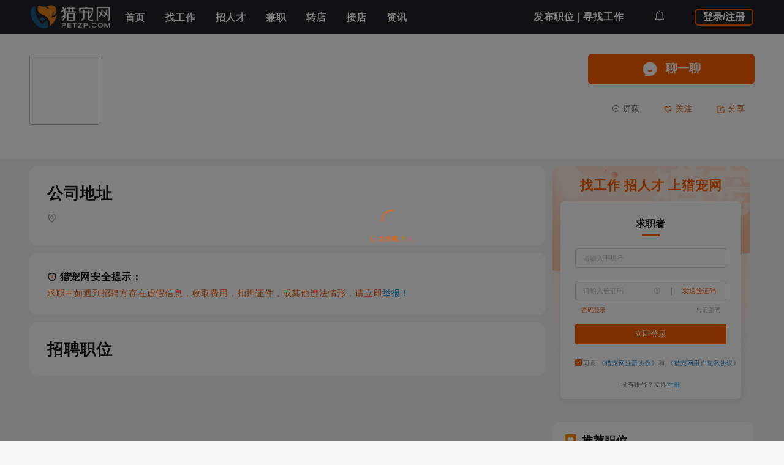

--- FILE ---
content_type: application/javascript
request_url: https://www.petzp.com/js/chunk-elementUI.3cfd8495.js
body_size: 229642
content:
(window["webpackJsonp"]=window["webpackJsonp"]||[]).push([["chunk-elementUI"],{"04eb":function(e,t,n){"use strict";t.__esModule=!0,t.default=function(e){for(var t=1,n=arguments.length;t<n;t++){var i=arguments[t]||{};for(var r in i)if(i.hasOwnProperty(r)){var s=i[r];void 0!==s&&(e[r]=s)}}return e}},"0a35":function(e,t,n){"use strict";t.__esModule=!0,t.isInContainer=t.getScrollContainer=t.isScroll=t.getStyle=t.once=t.off=t.on=void 0;var i="function"===typeof Symbol&&"symbol"===typeof Symbol.iterator?function(e){return typeof e}:function(e){return e&&"function"===typeof Symbol&&e.constructor===Symbol&&e!==Symbol.prototype?"symbol":typeof e};t.hasClass=m,t.addClass=v,t.removeClass=g,t.setStyle=y;var r=n("5923"),s=a(r);function a(e){return e&&e.__esModule?e:{default:e}}var o=s.default.prototype.$isServer,l=/([\:\-\_]+(.))/g,u=/^moz([A-Z])/,c=o?0:Number(document.documentMode),h=function(e){return(e||"").replace(/^[\s\uFEFF]+|[\s\uFEFF]+$/g,"")},d=function(e){return e.replace(l,(function(e,t,n,i){return i?n.toUpperCase():n})).replace(u,"Moz$1")},f=t.on=function(){return!o&&document.addEventListener?function(e,t,n){e&&t&&n&&e.addEventListener(t,n,!1)}:function(e,t,n){e&&t&&n&&e.attachEvent("on"+t,n)}}(),p=t.off=function(){return!o&&document.removeEventListener?function(e,t,n){e&&t&&e.removeEventListener(t,n,!1)}:function(e,t,n){e&&t&&e.detachEvent("on"+t,n)}}();t.once=function(e,t,n){var i=function i(){n&&n.apply(this,arguments),p(e,t,i)};f(e,t,i)};function m(e,t){if(!e||!t)return!1;if(-1!==t.indexOf(" "))throw new Error("className should not contain space.");return e.classList?e.classList.contains(t):(" "+e.className+" ").indexOf(" "+t+" ")>-1}function v(e,t){if(e){for(var n=e.className,i=(t||"").split(" "),r=0,s=i.length;r<s;r++){var a=i[r];a&&(e.classList?e.classList.add(a):m(e,a)||(n+=" "+a))}e.classList||e.setAttribute("class",n)}}function g(e,t){if(e&&t){for(var n=t.split(" "),i=" "+e.className+" ",r=0,s=n.length;r<s;r++){var a=n[r];a&&(e.classList?e.classList.remove(a):m(e,a)&&(i=i.replace(" "+a+" "," ")))}e.classList||e.setAttribute("class",h(i))}}var b=t.getStyle=c<9?function(e,t){if(!o){if(!e||!t)return null;t=d(t),"float"===t&&(t="styleFloat");try{switch(t){case"opacity":try{return e.filters.item("alpha").opacity/100}catch(n){return 1}default:return e.style[t]||e.currentStyle?e.currentStyle[t]:null}}catch(n){return e.style[t]}}}:function(e,t){if(!o){if(!e||!t)return null;t=d(t),"float"===t&&(t="cssFloat");try{var n=document.defaultView.getComputedStyle(e,"");return e.style[t]||n?n[t]:null}catch(i){return e.style[t]}}};function y(e,t,n){if(e&&t)if("object"===("undefined"===typeof t?"undefined":i(t)))for(var r in t)t.hasOwnProperty(r)&&y(e,r,t[r]);else t=d(t),"opacity"===t&&c<9?e.style.filter=isNaN(n)?"":"alpha(opacity="+100*n+")":e.style[t]=n}var _=t.isScroll=function(e,t){if(!o){var n=null!==t&&void 0!==t,i=b(e,n?t?"overflow-y":"overflow-x":"overflow");return i.match(/(scroll|auto|overlay)/)}};t.getScrollContainer=function(e,t){if(!o){var n=e;while(n){if([window,document,document.documentElement].includes(n))return window;if(_(n,t))return n;n=n.parentNode}return n}},t.isInContainer=function(e,t){if(o||!e||!t)return!1;var n=e.getBoundingClientRect(),i=void 0;return i=[window,document,document.documentElement,null,void 0].includes(t)?{top:0,right:window.innerWidth,bottom:window.innerHeight,left:0}:t.getBoundingClientRect(),n.top<i.bottom&&n.bottom>i.top&&n.right>i.left&&n.left<i.right}},"0aba":function(e,t,n){e.exports=function(e){var t={};function n(i){if(t[i])return t[i].exports;var r=t[i]={i:i,l:!1,exports:{}};return e[i].call(r.exports,r,r.exports,n),r.l=!0,r.exports}return n.m=e,n.c=t,n.d=function(e,t,i){n.o(e,t)||Object.defineProperty(e,t,{enumerable:!0,get:i})},n.r=function(e){"undefined"!==typeof Symbol&&Symbol.toStringTag&&Object.defineProperty(e,Symbol.toStringTag,{value:"Module"}),Object.defineProperty(e,"__esModule",{value:!0})},n.t=function(e,t){if(1&t&&(e=n(e)),8&t)return e;if(4&t&&"object"===typeof e&&e&&e.__esModule)return e;var i=Object.create(null);if(n.r(i),Object.defineProperty(i,"default",{enumerable:!0,value:e}),2&t&&"string"!=typeof e)for(var r in e)n.d(i,r,function(t){return e[t]}.bind(null,r));return i},n.n=function(e){var t=e&&e.__esModule?function(){return e["default"]}:function(){return e};return n.d(t,"a",t),t},n.o=function(e,t){return Object.prototype.hasOwnProperty.call(e,t)},n.p="/dist/",n(n.s=132)}({0:function(e,t,n){"use strict";function i(e,t,n,i,r,s,a,o){var l,u="function"===typeof e?e.options:e;if(t&&(u.render=t,u.staticRenderFns=n,u._compiled=!0),i&&(u.functional=!0),s&&(u._scopeId="data-v-"+s),a?(l=function(e){e=e||this.$vnode&&this.$vnode.ssrContext||this.parent&&this.parent.$vnode&&this.parent.$vnode.ssrContext,e||"undefined"===typeof __VUE_SSR_CONTEXT__||(e=__VUE_SSR_CONTEXT__),r&&r.call(this,e),e&&e._registeredComponents&&e._registeredComponents.add(a)},u._ssrRegister=l):r&&(l=o?function(){r.call(this,this.$root.$options.shadowRoot)}:r),l)if(u.functional){u._injectStyles=l;var c=u.render;u.render=function(e,t){return l.call(t),c(e,t)}}else{var h=u.beforeCreate;u.beforeCreate=h?[].concat(h,l):[l]}return{exports:e,options:u}}n.d(t,"a",(function(){return i}))},132:function(e,t,n){"use strict";n.r(t);var i,r,s={name:"ElTag",props:{text:String,closable:Boolean,type:String,hit:Boolean,disableTransitions:Boolean,color:String,size:String,effect:{type:String,default:"light",validator:function(e){return-1!==["dark","light","plain"].indexOf(e)}}},methods:{handleClose:function(e){e.stopPropagation(),this.$emit("close",e)},handleClick:function(e){this.$emit("click",e)}},computed:{tagSize:function(){return this.size||(this.$ELEMENT||{}).size}},render:function(e){var t=this.type,n=this.tagSize,i=this.hit,r=this.effect,s=["el-tag",t?"el-tag--"+t:"",n?"el-tag--"+n:"",r?"el-tag--"+r:"",i&&"is-hit"],a=e("span",{class:s,style:{backgroundColor:this.color},on:{click:this.handleClick}},[this.$slots.default,this.closable&&e("i",{class:"el-tag__close el-icon-close",on:{click:this.handleClose}})]);return this.disableTransitions?a:e("transition",{attrs:{name:"el-zoom-in-center"}},[a])}},a=s,o=n(0),l=Object(o["a"])(a,i,r,!1,null,null,null);l.options.__file="packages/tag/src/tag.vue";var u=l.exports;u.install=function(e){e.component(u.name,u)};t["default"]=u}})},"0b3a":function(e,t,n){e.exports=function(e){var t={};function n(i){if(t[i])return t[i].exports;var r=t[i]={i:i,l:!1,exports:{}};return e[i].call(r.exports,r,r.exports,n),r.l=!0,r.exports}return n.m=e,n.c=t,n.d=function(e,t,i){n.o(e,t)||Object.defineProperty(e,t,{enumerable:!0,get:i})},n.r=function(e){"undefined"!==typeof Symbol&&Symbol.toStringTag&&Object.defineProperty(e,Symbol.toStringTag,{value:"Module"}),Object.defineProperty(e,"__esModule",{value:!0})},n.t=function(e,t){if(1&t&&(e=n(e)),8&t)return e;if(4&t&&"object"===typeof e&&e&&e.__esModule)return e;var i=Object.create(null);if(n.r(i),Object.defineProperty(i,"default",{enumerable:!0,value:e}),2&t&&"string"!=typeof e)for(var r in e)n.d(i,r,function(t){return e[t]}.bind(null,r));return i},n.n=function(e){var t=e&&e.__esModule?function(){return e["default"]}:function(){return e};return n.d(t,"a",t),t},n.o=function(e,t){return Object.prototype.hasOwnProperty.call(e,t)},n.p="/dist/",n(n.s=97)}({0:function(e,t,n){"use strict";function i(e,t,n,i,r,s,a,o){var l,u="function"===typeof e?e.options:e;if(t&&(u.render=t,u.staticRenderFns=n,u._compiled=!0),i&&(u.functional=!0),s&&(u._scopeId="data-v-"+s),a?(l=function(e){e=e||this.$vnode&&this.$vnode.ssrContext||this.parent&&this.parent.$vnode&&this.parent.$vnode.ssrContext,e||"undefined"===typeof __VUE_SSR_CONTEXT__||(e=__VUE_SSR_CONTEXT__),r&&r.call(this,e),e&&e._registeredComponents&&e._registeredComponents.add(a)},u._ssrRegister=l):r&&(l=o?function(){r.call(this,this.$root.$options.shadowRoot)}:r),l)if(u.functional){u._injectStyles=l;var c=u.render;u.render=function(e,t){return l.call(t),c(e,t)}}else{var h=u.beforeCreate;u.beforeCreate=h?[].concat(h,l):[l]}return{exports:e,options:u}}n.d(t,"a",(function(){return i}))},97:function(e,t,n){"use strict";n.r(t);var i=function(){var e=this,t=e.$createElement,n=e._self._c||t;return n("div",{staticClass:"el-button-group"},[e._t("default")],2)},r=[];i._withStripped=!0;var s={name:"ElButtonGroup"},a=s,o=n(0),l=Object(o["a"])(a,i,r,!1,null,null,null);l.options.__file="packages/button/src/button-group.vue";var u=l.exports;u.install=function(e){e.component(u.name,u)};t["default"]=u}})},1760:function(e,t,n){"use strict";t.__esModule=!0,t.i18n=t.use=t.t=void 0;var i=n("dc5a"),r=h(i),s=n("5923"),a=h(s),o=n("4b7f"),l=h(o),u=n("3abd"),c=h(u);function h(e){return e&&e.__esModule?e:{default:e}}var d=(0,c.default)(a.default),f=r.default,p=!1,m=function(){var e=Object.getPrototypeOf(this||a.default).$t;if("function"===typeof e&&a.default.locale)return p||(p=!0,a.default.locale(a.default.config.lang,(0,l.default)(f,a.default.locale(a.default.config.lang)||{},{clone:!0}))),e.apply(this,arguments)},v=t.t=function(e,t){var n=m.apply(this,arguments);if(null!==n&&void 0!==n)return n;for(var i=e.split("."),r=f,s=0,a=i.length;s<a;s++){var o=i[s];if(n=r[o],s===a-1)return d(n,t);if(!n)return"";r=n}return""},g=t.use=function(e){f=e||f},b=t.i18n=function(e){m=e||m};t.default={use:g,t:v,i18n:b}},"1aa9":function(e,t,n){"use strict";t.__esModule=!0,t.default=function(){if(r.default.prototype.$isServer)return 0;if(void 0!==a)return a;var e=document.createElement("div");e.className="el-scrollbar__wrap",e.style.visibility="hidden",e.style.width="100px",e.style.position="absolute",e.style.top="-9999px",document.body.appendChild(e);var t=e.offsetWidth;e.style.overflow="scroll";var n=document.createElement("div");n.style.width="100%",e.appendChild(n);var i=n.offsetWidth;return e.parentNode.removeChild(e),a=t-i,a};var i=n("5923"),r=s(i);function s(e){return e&&e.__esModule?e:{default:e}}var a=void 0},"1ea1":function(e,t,n){"use strict";t.__esModule=!0;var i=n("5923"),r=a(i),s=n("0a35");function a(e){return e&&e.__esModule?e:{default:e}}var o=[],l="@@clickoutsideContext",u=void 0,c=0;function h(e,t,n){return function(){var i=arguments.length>0&&void 0!==arguments[0]?arguments[0]:{},r=arguments.length>1&&void 0!==arguments[1]?arguments[1]:{};!(n&&n.context&&i.target&&r.target)||e.contains(i.target)||e.contains(r.target)||e===i.target||n.context.popperElm&&(n.context.popperElm.contains(i.target)||n.context.popperElm.contains(r.target))||(t.expression&&e[l].methodName&&n.context[e[l].methodName]?n.context[e[l].methodName]():e[l].bindingFn&&e[l].bindingFn())}}!r.default.prototype.$isServer&&(0,s.on)(document,"mousedown",(function(e){return u=e})),!r.default.prototype.$isServer&&(0,s.on)(document,"mouseup",(function(e){o.forEach((function(t){return t[l].documentHandler(e,u)}))})),t.default={bind:function(e,t,n){o.push(e);var i=c++;e[l]={id:i,documentHandler:h(e,t,n),methodName:t.expression,bindingFn:t.value}},update:function(e,t,n){e[l].documentHandler=h(e,t,n),e[l].methodName=t.expression,e[l].bindingFn=t.value},unbind:function(e){for(var t=o.length,n=0;n<t;n++)if(o[n][l].id===e[l].id){o.splice(n,1);break}delete e[l]}}},"1f73":function(e,t,n){e.exports=function(e){var t={};function n(i){if(t[i])return t[i].exports;var r=t[i]={i:i,l:!1,exports:{}};return e[i].call(r.exports,r,r.exports,n),r.l=!0,r.exports}return n.m=e,n.c=t,n.d=function(e,t,i){n.o(e,t)||Object.defineProperty(e,t,{enumerable:!0,get:i})},n.r=function(e){"undefined"!==typeof Symbol&&Symbol.toStringTag&&Object.defineProperty(e,Symbol.toStringTag,{value:"Module"}),Object.defineProperty(e,"__esModule",{value:!0})},n.t=function(e,t){if(1&t&&(e=n(e)),8&t)return e;if(4&t&&"object"===typeof e&&e&&e.__esModule)return e;var i=Object.create(null);if(n.r(i),Object.defineProperty(i,"default",{enumerable:!0,value:e}),2&t&&"string"!=typeof e)for(var r in e)n.d(i,r,function(t){return e[t]}.bind(null,r));return i},n.n=function(e){var t=e&&e.__esModule?function(){return e["default"]}:function(){return e};return n.d(t,"a",t),t},n.o=function(e,t){return Object.prototype.hasOwnProperty.call(e,t)},n.p="/dist/",n(n.s=75)}({0:function(e,t,n){"use strict";function i(e,t,n,i,r,s,a,o){var l,u="function"===typeof e?e.options:e;if(t&&(u.render=t,u.staticRenderFns=n,u._compiled=!0),i&&(u.functional=!0),s&&(u._scopeId="data-v-"+s),a?(l=function(e){e=e||this.$vnode&&this.$vnode.ssrContext||this.parent&&this.parent.$vnode&&this.parent.$vnode.ssrContext,e||"undefined"===typeof __VUE_SSR_CONTEXT__||(e=__VUE_SSR_CONTEXT__),r&&r.call(this,e),e&&e._registeredComponents&&e._registeredComponents.add(a)},u._ssrRegister=l):r&&(l=o?function(){r.call(this,this.$root.$options.shadowRoot)}:r),l)if(u.functional){u._injectStyles=l;var c=u.render;u.render=function(e,t){return l.call(t),c(e,t)}}else{var h=u.beforeCreate;u.beforeCreate=h?[].concat(h,l):[l]}return{exports:e,options:u}}n.d(t,"a",(function(){return i}))},11:function(e,t){e.exports=n("6063")},21:function(e,t){e.exports=n("ce0b")},4:function(e,t){e.exports=n("d2ac")},75:function(e,t,n){"use strict";n.r(t);var i=function(){var e=this,t=e.$createElement,n=e._self._c||t;return n("div",{class:["textarea"===e.type?"el-textarea":"el-input",e.inputSize?"el-input--"+e.inputSize:"",{"is-disabled":e.inputDisabled,"is-exceed":e.inputExceed,"el-input-group":e.$slots.prepend||e.$slots.append,"el-input-group--append":e.$slots.append,"el-input-group--prepend":e.$slots.prepend,"el-input--prefix":e.$slots.prefix||e.prefixIcon,"el-input--suffix":e.$slots.suffix||e.suffixIcon||e.clearable||e.showPassword}],on:{mouseenter:function(t){e.hovering=!0},mouseleave:function(t){e.hovering=!1}}},["textarea"!==e.type?[e.$slots.prepend?n("div",{staticClass:"el-input-group__prepend"},[e._t("prepend")],2):e._e(),"textarea"!==e.type?n("input",e._b({ref:"input",staticClass:"el-input__inner",attrs:{tabindex:e.tabindex,type:e.showPassword?e.passwordVisible?"text":"password":e.type,disabled:e.inputDisabled,readonly:e.readonly,autocomplete:e.autoComplete||e.autocomplete,"aria-label":e.label},on:{compositionstart:e.handleCompositionStart,compositionupdate:e.handleCompositionUpdate,compositionend:e.handleCompositionEnd,input:e.handleInput,focus:e.handleFocus,blur:e.handleBlur,change:e.handleChange}},"input",e.$attrs,!1)):e._e(),e.$slots.prefix||e.prefixIcon?n("span",{staticClass:"el-input__prefix"},[e._t("prefix"),e.prefixIcon?n("i",{staticClass:"el-input__icon",class:e.prefixIcon}):e._e()],2):e._e(),e.getSuffixVisible()?n("span",{staticClass:"el-input__suffix"},[n("span",{staticClass:"el-input__suffix-inner"},[e.showClear&&e.showPwdVisible&&e.isWordLimitVisible?e._e():[e._t("suffix"),e.suffixIcon?n("i",{staticClass:"el-input__icon",class:e.suffixIcon}):e._e()],e.showClear?n("i",{staticClass:"el-input__icon el-icon-circle-close el-input__clear",on:{mousedown:function(e){e.preventDefault()},click:e.clear}}):e._e(),e.showPwdVisible?n("i",{staticClass:"el-input__icon el-icon-view el-input__clear",on:{click:e.handlePasswordVisible}}):e._e(),e.isWordLimitVisible?n("span",{staticClass:"el-input__count"},[n("span",{staticClass:"el-input__count-inner"},[e._v("\n            "+e._s(e.textLength)+"/"+e._s(e.upperLimit)+"\n          ")])]):e._e()],2),e.validateState?n("i",{staticClass:"el-input__icon",class:["el-input__validateIcon",e.validateIcon]}):e._e()]):e._e(),e.$slots.append?n("div",{staticClass:"el-input-group__append"},[e._t("append")],2):e._e()]:n("textarea",e._b({ref:"textarea",staticClass:"el-textarea__inner",style:e.textareaStyle,attrs:{tabindex:e.tabindex,disabled:e.inputDisabled,readonly:e.readonly,autocomplete:e.autoComplete||e.autocomplete,"aria-label":e.label},on:{compositionstart:e.handleCompositionStart,compositionupdate:e.handleCompositionUpdate,compositionend:e.handleCompositionEnd,input:e.handleInput,focus:e.handleFocus,blur:e.handleBlur,change:e.handleChange}},"textarea",e.$attrs,!1)),e.isWordLimitVisible&&"textarea"===e.type?n("span",{staticClass:"el-input__count"},[e._v(e._s(e.textLength)+"/"+e._s(e.upperLimit))]):e._e()],2)},r=[];i._withStripped=!0;var s=n(4),a=n.n(s),o=n(11),l=n.n(o),u=void 0,c="\n  height:0 !important;\n  visibility:hidden !important;\n  overflow:hidden !important;\n  position:absolute !important;\n  z-index:-1000 !important;\n  top:0 !important;\n  right:0 !important\n",h=["letter-spacing","line-height","padding-top","padding-bottom","font-family","font-weight","font-size","text-rendering","text-transform","width","text-indent","padding-left","padding-right","border-width","box-sizing"];function d(e){var t=window.getComputedStyle(e),n=t.getPropertyValue("box-sizing"),i=parseFloat(t.getPropertyValue("padding-bottom"))+parseFloat(t.getPropertyValue("padding-top")),r=parseFloat(t.getPropertyValue("border-bottom-width"))+parseFloat(t.getPropertyValue("border-top-width")),s=h.map((function(e){return e+":"+t.getPropertyValue(e)})).join(";");return{contextStyle:s,paddingSize:i,borderSize:r,boxSizing:n}}function f(e){var t=arguments.length>1&&void 0!==arguments[1]?arguments[1]:1,n=arguments.length>2&&void 0!==arguments[2]?arguments[2]:null;u||(u=document.createElement("textarea"),document.body.appendChild(u));var i=d(e),r=i.paddingSize,s=i.borderSize,a=i.boxSizing,o=i.contextStyle;u.setAttribute("style",o+";"+c),u.value=e.value||e.placeholder||"";var l=u.scrollHeight,h={};"border-box"===a?l+=s:"content-box"===a&&(l-=r),u.value="";var f=u.scrollHeight-r;if(null!==t){var p=f*t;"border-box"===a&&(p=p+r+s),l=Math.max(p,l),h.minHeight=p+"px"}if(null!==n){var m=f*n;"border-box"===a&&(m=m+r+s),l=Math.min(m,l)}return h.height=l+"px",u.parentNode&&u.parentNode.removeChild(u),u=null,h}var p=n(9),m=n.n(p),v=n(21),g={name:"ElInput",componentName:"ElInput",mixins:[a.a,l.a],inheritAttrs:!1,inject:{elForm:{default:""},elFormItem:{default:""}},data:function(){return{textareaCalcStyle:{},hovering:!1,focused:!1,isComposing:!1,passwordVisible:!1}},props:{value:[String,Number],size:String,resize:String,form:String,disabled:Boolean,readonly:Boolean,type:{type:String,default:"text"},autosize:{type:[Boolean,Object],default:!1},autocomplete:{type:String,default:"off"},autoComplete:{type:String,validator:function(e){return!0}},validateEvent:{type:Boolean,default:!0},suffixIcon:String,prefixIcon:String,label:String,clearable:{type:Boolean,default:!1},showPassword:{type:Boolean,default:!1},showWordLimit:{type:Boolean,default:!1},tabindex:String},computed:{_elFormItemSize:function(){return(this.elFormItem||{}).elFormItemSize},validateState:function(){return this.elFormItem?this.elFormItem.validateState:""},needStatusIcon:function(){return!!this.elForm&&this.elForm.statusIcon},validateIcon:function(){return{validating:"el-icon-loading",success:"el-icon-circle-check",error:"el-icon-circle-close"}[this.validateState]},textareaStyle:function(){return m()({},this.textareaCalcStyle,{resize:this.resize})},inputSize:function(){return this.size||this._elFormItemSize||(this.$ELEMENT||{}).size},inputDisabled:function(){return this.disabled||(this.elForm||{}).disabled},nativeInputValue:function(){return null===this.value||void 0===this.value?"":String(this.value)},showClear:function(){return this.clearable&&!this.inputDisabled&&!this.readonly&&this.nativeInputValue&&(this.focused||this.hovering)},showPwdVisible:function(){return this.showPassword&&!this.inputDisabled&&!this.readonly&&(!!this.nativeInputValue||this.focused)},isWordLimitVisible:function(){return this.showWordLimit&&this.$attrs.maxlength&&("text"===this.type||"textarea"===this.type)&&!this.inputDisabled&&!this.readonly&&!this.showPassword},upperLimit:function(){return this.$attrs.maxlength},textLength:function(){return"number"===typeof this.value?String(this.value).length:(this.value||"").length},inputExceed:function(){return this.isWordLimitVisible&&this.textLength>this.upperLimit}},watch:{value:function(e){this.$nextTick(this.resizeTextarea),this.validateEvent&&this.dispatch("ElFormItem","el.form.change",[e])},nativeInputValue:function(){this.setNativeInputValue()},type:function(){var e=this;this.$nextTick((function(){e.setNativeInputValue(),e.resizeTextarea(),e.updateIconOffset()}))}},methods:{focus:function(){this.getInput().focus()},blur:function(){this.getInput().blur()},getMigratingConfig:function(){return{props:{icon:"icon is removed, use suffix-icon / prefix-icon instead.","on-icon-click":"on-icon-click is removed."},events:{click:"click is removed."}}},handleBlur:function(e){this.focused=!1,this.$emit("blur",e),this.validateEvent&&this.dispatch("ElFormItem","el.form.blur",[this.value])},select:function(){this.getInput().select()},resizeTextarea:function(){if(!this.$isServer){var e=this.autosize,t=this.type;if("textarea"===t)if(e){var n=e.minRows,i=e.maxRows;this.textareaCalcStyle=f(this.$refs.textarea,n,i)}else this.textareaCalcStyle={minHeight:f(this.$refs.textarea).minHeight}}},setNativeInputValue:function(){var e=this.getInput();e&&e.value!==this.nativeInputValue&&(e.value=this.nativeInputValue)},handleFocus:function(e){this.focused=!0,this.$emit("focus",e)},handleCompositionStart:function(e){this.$emit("compositionstart",e),this.isComposing=!0},handleCompositionUpdate:function(e){this.$emit("compositionupdate",e);var t=e.target.value,n=t[t.length-1]||"";this.isComposing=!Object(v["isKorean"])(n)},handleCompositionEnd:function(e){this.$emit("compositionend",e),this.isComposing&&(this.isComposing=!1,this.handleInput(e))},handleInput:function(e){this.isComposing||e.target.value!==this.nativeInputValue&&(this.$emit("input",e.target.value),this.$nextTick(this.setNativeInputValue))},handleChange:function(e){this.$emit("change",e.target.value)},calcIconOffset:function(e){var t=[].slice.call(this.$el.querySelectorAll(".el-input__"+e)||[]);if(t.length){for(var n=null,i=0;i<t.length;i++)if(t[i].parentNode===this.$el){n=t[i];break}if(n){var r={suffix:"append",prefix:"prepend"},s=r[e];this.$slots[s]?n.style.transform="translateX("+("suffix"===e?"-":"")+this.$el.querySelector(".el-input-group__"+s).offsetWidth+"px)":n.removeAttribute("style")}}},updateIconOffset:function(){this.calcIconOffset("prefix"),this.calcIconOffset("suffix")},clear:function(){this.$emit("input",""),this.$emit("change",""),this.$emit("clear")},handlePasswordVisible:function(){var e=this;this.passwordVisible=!this.passwordVisible,this.$nextTick((function(){e.focus()}))},getInput:function(){return this.$refs.input||this.$refs.textarea},getSuffixVisible:function(){return this.$slots.suffix||this.suffixIcon||this.showClear||this.showPassword||this.isWordLimitVisible||this.validateState&&this.needStatusIcon}},created:function(){this.$on("inputSelect",this.select)},mounted:function(){this.setNativeInputValue(),this.resizeTextarea(),this.updateIconOffset()},updated:function(){this.$nextTick(this.updateIconOffset)}},b=g,y=n(0),_=Object(y["a"])(b,i,r,!1,null,null,null);_.options.__file="packages/input/src/input.vue";var x=_.exports;x.install=function(e){e.component(x.name,x)};t["default"]=x},9:function(e,t){e.exports=n("04eb")}})},2886:function(e,t,n){"use strict";(function(e,i){var r,s="function"===typeof Symbol&&"symbol"===typeof Symbol.iterator?function(e){return typeof e}:function(e){return e&&"function"===typeof Symbol&&e.constructor===Symbol&&e!==Symbol.prototype?"symbol":typeof e};
/**
 * @license
 * Lodash <https://lodash.com/>
 * Copyright JS Foundation and other contributors <https://js.foundation/>
 * Released under MIT license <https://lodash.com/license>
 * Based on Underscore.js 1.8.3 <http://underscorejs.org/LICENSE>
 * Copyright Jeremy Ashkenas, DocumentCloud and Investigative Reporters & Editors
 */(function(){var a,o="4.17.10",l=200,u="Unsupported core-js use. Try https://npms.io/search?q=ponyfill.",c="Expected a function",h="__lodash_hash_undefined__",d=500,f="__lodash_placeholder__",p=1,m=2,v=4,g=1,b=2,y=1,_=2,x=4,w=8,C=16,k=32,S=64,D=128,O=256,$=512,E=30,T="...",M=800,P=16,I=1,N=2,j=3,F=1/0,L=9007199254740991,A=17976931348623157e292,V=NaN,z=4294967295,B=z-1,R=z>>>1,H=[["ary",D],["bind",y],["bindKey",_],["curry",w],["curryRight",C],["flip",$],["partial",k],["partialRight",S],["rearg",O]],W="[object Arguments]",q="[object Array]",Y="[object AsyncFunction]",K="[object Boolean]",U="[object Date]",G="[object DOMException]",X="[object Error]",Z="[object Function]",Q="[object GeneratorFunction]",J="[object Map]",ee="[object Number]",te="[object Null]",ne="[object Object]",ie="[object Promise]",re="[object Proxy]",se="[object RegExp]",ae="[object Set]",oe="[object String]",le="[object Symbol]",ue="[object Undefined]",ce="[object WeakMap]",he="[object WeakSet]",de="[object ArrayBuffer]",fe="[object DataView]",pe="[object Float32Array]",me="[object Float64Array]",ve="[object Int8Array]",ge="[object Int16Array]",be="[object Int32Array]",ye="[object Uint8Array]",_e="[object Uint8ClampedArray]",xe="[object Uint16Array]",we="[object Uint32Array]",Ce=/\b__p \+= '';/g,ke=/\b(__p \+=) '' \+/g,Se=/(__e\(.*?\)|\b__t\)) \+\n'';/g,De=/&(?:amp|lt|gt|quot|#39);/g,Oe=/[&<>"']/g,$e=RegExp(De.source),Ee=RegExp(Oe.source),Te=/<%-([\s\S]+?)%>/g,Me=/<%([\s\S]+?)%>/g,Pe=/<%=([\s\S]+?)%>/g,Ie=/\.|\[(?:[^[\]]*|(["'])(?:(?!\1)[^\\]|\\.)*?\1)\]/,Ne=/^\w*$/,je=/[^.[\]]+|\[(?:(-?\d+(?:\.\d+)?)|(["'])((?:(?!\2)[^\\]|\\.)*?)\2)\]|(?=(?:\.|\[\])(?:\.|\[\]|$))/g,Fe=/[\\^$.*+?()[\]{}|]/g,Le=RegExp(Fe.source),Ae=/^\s+|\s+$/g,Ve=/^\s+/,ze=/\s+$/,Be=/\{(?:\n\/\* \[wrapped with .+\] \*\/)?\n?/,Re=/\{\n\/\* \[wrapped with (.+)\] \*/,He=/,? & /,We=/[^\x00-\x2f\x3a-\x40\x5b-\x60\x7b-\x7f]+/g,qe=/\\(\\)?/g,Ye=/\$\{([^\\}]*(?:\\.[^\\}]*)*)\}/g,Ke=/\w*$/,Ue=/^[-+]0x[0-9a-f]+$/i,Ge=/^0b[01]+$/i,Xe=/^\[object .+?Constructor\]$/,Ze=/^0o[0-7]+$/i,Qe=/^(?:0|[1-9]\d*)$/,Je=/[\xc0-\xd6\xd8-\xf6\xf8-\xff\u0100-\u017f]/g,et=/($^)/,tt=/['\n\r\u2028\u2029\\]/g,nt="\\ud800-\\udfff",it="\\u0300-\\u036f",rt="\\ufe20-\\ufe2f",st="\\u20d0-\\u20ff",at=it+rt+st,ot="\\u2700-\\u27bf",lt="a-z\\xdf-\\xf6\\xf8-\\xff",ut="\\xac\\xb1\\xd7\\xf7",ct="\\x00-\\x2f\\x3a-\\x40\\x5b-\\x60\\x7b-\\xbf",ht="\\u2000-\\u206f",dt=" \\t\\x0b\\f\\xa0\\ufeff\\n\\r\\u2028\\u2029\\u1680\\u180e\\u2000\\u2001\\u2002\\u2003\\u2004\\u2005\\u2006\\u2007\\u2008\\u2009\\u200a\\u202f\\u205f\\u3000",ft="A-Z\\xc0-\\xd6\\xd8-\\xde",pt="\\ufe0e\\ufe0f",mt=ut+ct+ht+dt,vt="['’]",gt="["+nt+"]",bt="["+mt+"]",yt="["+at+"]",_t="\\d+",xt="["+ot+"]",wt="["+lt+"]",Ct="[^"+nt+mt+_t+ot+lt+ft+"]",kt="\\ud83c[\\udffb-\\udfff]",St="(?:"+yt+"|"+kt+")",Dt="[^"+nt+"]",Ot="(?:\\ud83c[\\udde6-\\uddff]){2}",$t="[\\ud800-\\udbff][\\udc00-\\udfff]",Et="["+ft+"]",Tt="\\u200d",Mt="(?:"+wt+"|"+Ct+")",Pt="(?:"+Et+"|"+Ct+")",It="(?:"+vt+"(?:d|ll|m|re|s|t|ve))?",Nt="(?:"+vt+"(?:D|LL|M|RE|S|T|VE))?",jt=St+"?",Ft="["+pt+"]?",Lt="(?:"+Tt+"(?:"+[Dt,Ot,$t].join("|")+")"+Ft+jt+")*",At="\\d*(?:1st|2nd|3rd|(?![123])\\dth)(?=\\b|[A-Z_])",Vt="\\d*(?:1ST|2ND|3RD|(?![123])\\dTH)(?=\\b|[a-z_])",zt=Ft+jt+Lt,Bt="(?:"+[xt,Ot,$t].join("|")+")"+zt,Rt="(?:"+[Dt+yt+"?",yt,Ot,$t,gt].join("|")+")",Ht=RegExp(vt,"g"),Wt=RegExp(yt,"g"),qt=RegExp(kt+"(?="+kt+")|"+Rt+zt,"g"),Yt=RegExp([Et+"?"+wt+"+"+It+"(?="+[bt,Et,"$"].join("|")+")",Pt+"+"+Nt+"(?="+[bt,Et+Mt,"$"].join("|")+")",Et+"?"+Mt+"+"+It,Et+"+"+Nt,Vt,At,_t,Bt].join("|"),"g"),Kt=RegExp("["+Tt+nt+at+pt+"]"),Ut=/[a-z][A-Z]|[A-Z]{2,}[a-z]|[0-9][a-zA-Z]|[a-zA-Z][0-9]|[^a-zA-Z0-9 ]/,Gt=["Array","Buffer","DataView","Date","Error","Float32Array","Float64Array","Function","Int8Array","Int16Array","Int32Array","Map","Math","Object","Promise","RegExp","Set","String","Symbol","TypeError","Uint8Array","Uint8ClampedArray","Uint16Array","Uint32Array","WeakMap","_","clearTimeout","isFinite","parseInt","setTimeout"],Xt=-1,Zt={};Zt[pe]=Zt[me]=Zt[ve]=Zt[ge]=Zt[be]=Zt[ye]=Zt[_e]=Zt[xe]=Zt[we]=!0,Zt[W]=Zt[q]=Zt[de]=Zt[K]=Zt[fe]=Zt[U]=Zt[X]=Zt[Z]=Zt[J]=Zt[ee]=Zt[ne]=Zt[se]=Zt[ae]=Zt[oe]=Zt[ce]=!1;var Qt={};Qt[W]=Qt[q]=Qt[de]=Qt[fe]=Qt[K]=Qt[U]=Qt[pe]=Qt[me]=Qt[ve]=Qt[ge]=Qt[be]=Qt[J]=Qt[ee]=Qt[ne]=Qt[se]=Qt[ae]=Qt[oe]=Qt[le]=Qt[ye]=Qt[_e]=Qt[xe]=Qt[we]=!0,Qt[X]=Qt[Z]=Qt[ce]=!1;var Jt={"À":"A","Á":"A","Â":"A","Ã":"A","Ä":"A","Å":"A","à":"a","á":"a","â":"a","ã":"a","ä":"a","å":"a","Ç":"C","ç":"c","Ð":"D","ð":"d","È":"E","É":"E","Ê":"E","Ë":"E","è":"e","é":"e","ê":"e","ë":"e","Ì":"I","Í":"I","Î":"I","Ï":"I","ì":"i","í":"i","î":"i","ï":"i","Ñ":"N","ñ":"n","Ò":"O","Ó":"O","Ô":"O","Õ":"O","Ö":"O","Ø":"O","ò":"o","ó":"o","ô":"o","õ":"o","ö":"o","ø":"o","Ù":"U","Ú":"U","Û":"U","Ü":"U","ù":"u","ú":"u","û":"u","ü":"u","Ý":"Y","ý":"y","ÿ":"y","Æ":"Ae","æ":"ae","Þ":"Th","þ":"th","ß":"ss","Ā":"A","Ă":"A","Ą":"A","ā":"a","ă":"a","ą":"a","Ć":"C","Ĉ":"C","Ċ":"C","Č":"C","ć":"c","ĉ":"c","ċ":"c","č":"c","Ď":"D","Đ":"D","ď":"d","đ":"d","Ē":"E","Ĕ":"E","Ė":"E","Ę":"E","Ě":"E","ē":"e","ĕ":"e","ė":"e","ę":"e","ě":"e","Ĝ":"G","Ğ":"G","Ġ":"G","Ģ":"G","ĝ":"g","ğ":"g","ġ":"g","ģ":"g","Ĥ":"H","Ħ":"H","ĥ":"h","ħ":"h","Ĩ":"I","Ī":"I","Ĭ":"I","Į":"I","İ":"I","ĩ":"i","ī":"i","ĭ":"i","į":"i","ı":"i","Ĵ":"J","ĵ":"j","Ķ":"K","ķ":"k","ĸ":"k","Ĺ":"L","Ļ":"L","Ľ":"L","Ŀ":"L","Ł":"L","ĺ":"l","ļ":"l","ľ":"l","ŀ":"l","ł":"l","Ń":"N","Ņ":"N","Ň":"N","Ŋ":"N","ń":"n","ņ":"n","ň":"n","ŋ":"n","Ō":"O","Ŏ":"O","Ő":"O","ō":"o","ŏ":"o","ő":"o","Ŕ":"R","Ŗ":"R","Ř":"R","ŕ":"r","ŗ":"r","ř":"r","Ś":"S","Ŝ":"S","Ş":"S","Š":"S","ś":"s","ŝ":"s","ş":"s","š":"s","Ţ":"T","Ť":"T","Ŧ":"T","ţ":"t","ť":"t","ŧ":"t","Ũ":"U","Ū":"U","Ŭ":"U","Ů":"U","Ű":"U","Ų":"U","ũ":"u","ū":"u","ŭ":"u","ů":"u","ű":"u","ų":"u","Ŵ":"W","ŵ":"w","Ŷ":"Y","ŷ":"y","Ÿ":"Y","Ź":"Z","Ż":"Z","Ž":"Z","ź":"z","ż":"z","ž":"z","Ĳ":"IJ","ĳ":"ij","Œ":"Oe","œ":"oe","ŉ":"'n","ſ":"s"},en={"&":"&amp;","<":"&lt;",">":"&gt;",'"':"&quot;","'":"&#39;"},tn={"&amp;":"&","&lt;":"<","&gt;":">","&quot;":'"',"&#39;":"'"},nn={"\\":"\\","'":"'","\n":"n","\r":"r","\u2028":"u2028","\u2029":"u2029"},rn=parseFloat,sn=parseInt,an="object"===("undefined"===typeof e?"undefined":s(e))&&e&&e.Object===Object&&e,on="object"===("undefined"===typeof self?"undefined":s(self))&&self&&self.Object===Object&&self,ln=an||on||Function("return this")(),un="object"===s(t)&&t&&!t.nodeType&&t,cn=un&&"object"===s(i)&&i&&!i.nodeType&&i,hn=cn&&cn.exports===un,dn=hn&&an.process,fn=function(){try{var e=cn&&cn.require&&cn.require("util").types;return e||dn&&dn.binding&&dn.binding("util")}catch(t){}}(),pn=fn&&fn.isArrayBuffer,mn=fn&&fn.isDate,vn=fn&&fn.isMap,gn=fn&&fn.isRegExp,bn=fn&&fn.isSet,yn=fn&&fn.isTypedArray;function _n(e,t,n){switch(n.length){case 0:return e.call(t);case 1:return e.call(t,n[0]);case 2:return e.call(t,n[0],n[1]);case 3:return e.call(t,n[0],n[1],n[2])}return e.apply(t,n)}function xn(e,t,n,i){var r=-1,s=null==e?0:e.length;while(++r<s){var a=e[r];t(i,a,n(a),e)}return i}function wn(e,t){var n=-1,i=null==e?0:e.length;while(++n<i)if(!1===t(e[n],n,e))break;return e}function Cn(e,t){var n=null==e?0:e.length;while(n--)if(!1===t(e[n],n,e))break;return e}function kn(e,t){var n=-1,i=null==e?0:e.length;while(++n<i)if(!t(e[n],n,e))return!1;return!0}function Sn(e,t){var n=-1,i=null==e?0:e.length,r=0,s=[];while(++n<i){var a=e[n];t(a,n,e)&&(s[r++]=a)}return s}function Dn(e,t){var n=null==e?0:e.length;return!!n&&An(e,t,0)>-1}function On(e,t,n){var i=-1,r=null==e?0:e.length;while(++i<r)if(n(t,e[i]))return!0;return!1}function $n(e,t){var n=-1,i=null==e?0:e.length,r=Array(i);while(++n<i)r[n]=t(e[n],n,e);return r}function En(e,t){var n=-1,i=t.length,r=e.length;while(++n<i)e[r+n]=t[n];return e}function Tn(e,t,n,i){var r=-1,s=null==e?0:e.length;i&&s&&(n=e[++r]);while(++r<s)n=t(n,e[r],r,e);return n}function Mn(e,t,n,i){var r=null==e?0:e.length;i&&r&&(n=e[--r]);while(r--)n=t(n,e[r],r,e);return n}function Pn(e,t){var n=-1,i=null==e?0:e.length;while(++n<i)if(t(e[n],n,e))return!0;return!1}var In=Rn("length");function Nn(e){return e.split("")}function jn(e){return e.match(We)||[]}function Fn(e,t,n){var i;return n(e,(function(e,n,r){if(t(e,n,r))return i=n,!1})),i}function Ln(e,t,n,i){var r=e.length,s=n+(i?1:-1);while(i?s--:++s<r)if(t(e[s],s,e))return s;return-1}function An(e,t,n){return t===t?pi(e,t,n):Ln(e,zn,n)}function Vn(e,t,n,i){var r=n-1,s=e.length;while(++r<s)if(i(e[r],t))return r;return-1}function zn(e){return e!==e}function Bn(e,t){var n=null==e?0:e.length;return n?Yn(e,t)/n:V}function Rn(e){return function(t){return null==t?a:t[e]}}function Hn(e){return function(t){return null==e?a:e[t]}}function Wn(e,t,n,i,r){return r(e,(function(e,r,s){n=i?(i=!1,e):t(n,e,r,s)})),n}function qn(e,t){var n=e.length;e.sort(t);while(n--)e[n]=e[n].value;return e}function Yn(e,t){var n,i=-1,r=e.length;while(++i<r){var s=t(e[i]);s!==a&&(n=n===a?s:n+s)}return n}function Kn(e,t){var n=-1,i=Array(e);while(++n<e)i[n]=t(n);return i}function Un(e,t){return $n(t,(function(t){return[t,e[t]]}))}function Gn(e){return function(t){return e(t)}}function Xn(e,t){return $n(t,(function(t){return e[t]}))}function Zn(e,t){return e.has(t)}function Qn(e,t){var n=-1,i=e.length;while(++n<i&&An(t,e[n],0)>-1);return n}function Jn(e,t){var n=e.length;while(n--&&An(t,e[n],0)>-1);return n}function ei(e,t){var n=e.length,i=0;while(n--)e[n]===t&&++i;return i}var ti=Hn(Jt),ni=Hn(en);function ii(e){return"\\"+nn[e]}function ri(e,t){return null==e?a:e[t]}function si(e){return Kt.test(e)}function ai(e){return Ut.test(e)}function oi(e){var t,n=[];while(!(t=e.next()).done)n.push(t.value);return n}function li(e){var t=-1,n=Array(e.size);return e.forEach((function(e,i){n[++t]=[i,e]})),n}function ui(e,t){return function(n){return e(t(n))}}function ci(e,t){var n=-1,i=e.length,r=0,s=[];while(++n<i){var a=e[n];a!==t&&a!==f||(e[n]=f,s[r++]=n)}return s}function hi(e,t){return"__proto__"==t?a:e[t]}function di(e){var t=-1,n=Array(e.size);return e.forEach((function(e){n[++t]=e})),n}function fi(e){var t=-1,n=Array(e.size);return e.forEach((function(e){n[++t]=[e,e]})),n}function pi(e,t,n){var i=n-1,r=e.length;while(++i<r)if(e[i]===t)return i;return-1}function mi(e,t,n){var i=n+1;while(i--)if(e[i]===t)return i;return i}function vi(e){return si(e)?yi(e):In(e)}function gi(e){return si(e)?_i(e):Nn(e)}var bi=Hn(tn);function yi(e){var t=qt.lastIndex=0;while(qt.test(e))++t;return t}function _i(e){return e.match(qt)||[]}function xi(e){return e.match(Yt)||[]}var wi=function e(t){t=null==t?ln:Ci.defaults(ln.Object(),t,Ci.pick(ln,Gt));var n=t.Array,i=t.Date,r=t.Error,We=t.Function,nt=t.Math,it=t.Object,rt=t.RegExp,st=t.String,at=t.TypeError,ot=n.prototype,lt=We.prototype,ut=it.prototype,ct=t["__core-js_shared__"],ht=lt.toString,dt=ut.hasOwnProperty,ft=0,pt=function(){var e=/[^.]+$/.exec(ct&&ct.keys&&ct.keys.IE_PROTO||"");return e?"Symbol(src)_1."+e:""}(),mt=ut.toString,vt=ht.call(it),gt=ln._,bt=rt("^"+ht.call(dt).replace(Fe,"\\$&").replace(/hasOwnProperty|(function).*?(?=\\\()| for .+?(?=\\\])/g,"$1.*?")+"$"),yt=hn?t.Buffer:a,_t=t.Symbol,xt=t.Uint8Array,wt=yt?yt.allocUnsafe:a,Ct=ui(it.getPrototypeOf,it),kt=it.create,St=ut.propertyIsEnumerable,Dt=ot.splice,Ot=_t?_t.isConcatSpreadable:a,$t=_t?_t.iterator:a,Et=_t?_t.toStringTag:a,Tt=function(){try{var e=Ya(it,"defineProperty");return e({},"",{}),e}catch(t){}}(),Mt=t.clearTimeout!==ln.clearTimeout&&t.clearTimeout,Pt=i&&i.now!==ln.Date.now&&i.now,It=t.setTimeout!==ln.setTimeout&&t.setTimeout,Nt=nt.ceil,jt=nt.floor,Ft=it.getOwnPropertySymbols,Lt=yt?yt.isBuffer:a,At=t.isFinite,Vt=ot.join,zt=ui(it.keys,it),Bt=nt.max,Rt=nt.min,qt=i.now,Yt=t.parseInt,Kt=nt.random,Ut=ot.reverse,Jt=Ya(t,"DataView"),en=Ya(t,"Map"),tn=Ya(t,"Promise"),nn=Ya(t,"Set"),an=Ya(t,"WeakMap"),on=Ya(it,"create"),un=an&&new an,cn={},dn=Mo(Jt),fn=Mo(en),In=Mo(tn),Nn=Mo(nn),Hn=Mo(an),pi=_t?_t.prototype:a,yi=pi?pi.valueOf:a,_i=pi?pi.toString:a;function wi(e){if(kc(e)&&!oc(e)&&!(e instanceof Oi)){if(e instanceof Di)return e;if(dt.call(e,"__wrapped__"))return Io(e)}return new Di(e)}var ki=function(){function e(){}return function(t){if(!Cc(t))return{};if(kt)return kt(t);e.prototype=t;var n=new e;return e.prototype=a,n}}();function Si(){}function Di(e,t){this.__wrapped__=e,this.__actions__=[],this.__chain__=!!t,this.__index__=0,this.__values__=a}function Oi(e){this.__wrapped__=e,this.__actions__=[],this.__dir__=1,this.__filtered__=!1,this.__iteratees__=[],this.__takeCount__=z,this.__views__=[]}function $i(){var e=new Oi(this.__wrapped__);return e.__actions__=ia(this.__actions__),e.__dir__=this.__dir__,e.__filtered__=this.__filtered__,e.__iteratees__=ia(this.__iteratees__),e.__takeCount__=this.__takeCount__,e.__views__=ia(this.__views__),e}function Ei(){if(this.__filtered__){var e=new Oi(this);e.__dir__=-1,e.__filtered__=!0}else e=this.clone(),e.__dir__*=-1;return e}function Ti(){var e=this.__wrapped__.value(),t=this.__dir__,n=oc(e),i=t<0,r=n?e.length:0,s=Za(0,r,this.__views__),a=s.start,o=s.end,l=o-a,u=i?o:a-1,c=this.__iteratees__,h=c.length,d=0,f=Rt(l,this.__takeCount__);if(!n||!i&&r==l&&f==l)return As(e,this.__actions__);var p=[];e:while(l--&&d<f){u+=t;var m=-1,v=e[u];while(++m<h){var g=c[m],b=g.iteratee,y=g.type,_=b(v);if(y==N)v=_;else if(!_){if(y==I)continue e;break e}}p[d++]=v}return p}function Mi(e){var t=-1,n=null==e?0:e.length;this.clear();while(++t<n){var i=e[t];this.set(i[0],i[1])}}function Pi(){this.__data__=on?on(null):{},this.size=0}function Ii(e){var t=this.has(e)&&delete this.__data__[e];return this.size-=t?1:0,t}function Ni(e){var t=this.__data__;if(on){var n=t[e];return n===h?a:n}return dt.call(t,e)?t[e]:a}function ji(e){var t=this.__data__;return on?t[e]!==a:dt.call(t,e)}function Fi(e,t){var n=this.__data__;return this.size+=this.has(e)?0:1,n[e]=on&&t===a?h:t,this}function Li(e){var t=-1,n=null==e?0:e.length;this.clear();while(++t<n){var i=e[t];this.set(i[0],i[1])}}function Ai(){this.__data__=[],this.size=0}function Vi(e){var t=this.__data__,n=cr(t,e);if(n<0)return!1;var i=t.length-1;return n==i?t.pop():Dt.call(t,n,1),--this.size,!0}function zi(e){var t=this.__data__,n=cr(t,e);return n<0?a:t[n][1]}function Bi(e){return cr(this.__data__,e)>-1}function Ri(e,t){var n=this.__data__,i=cr(n,e);return i<0?(++this.size,n.push([e,t])):n[i][1]=t,this}function Hi(e){var t=-1,n=null==e?0:e.length;this.clear();while(++t<n){var i=e[t];this.set(i[0],i[1])}}function Wi(){this.size=0,this.__data__={hash:new Mi,map:new(en||Li),string:new Mi}}function qi(e){var t=Wa(this,e)["delete"](e);return this.size-=t?1:0,t}function Yi(e){return Wa(this,e).get(e)}function Ki(e){return Wa(this,e).has(e)}function Ui(e,t){var n=Wa(this,e),i=n.size;return n.set(e,t),this.size+=n.size==i?0:1,this}function Gi(e){var t=-1,n=null==e?0:e.length;this.__data__=new Hi;while(++t<n)this.add(e[t])}function Xi(e){return this.__data__.set(e,h),this}function Zi(e){return this.__data__.has(e)}function Qi(e){var t=this.__data__=new Li(e);this.size=t.size}function Ji(){this.__data__=new Li,this.size=0}function er(e){var t=this.__data__,n=t["delete"](e);return this.size=t.size,n}function tr(e){return this.__data__.get(e)}function nr(e){return this.__data__.has(e)}function ir(e,t){var n=this.__data__;if(n instanceof Li){var i=n.__data__;if(!en||i.length<l-1)return i.push([e,t]),this.size=++n.size,this;n=this.__data__=new Hi(i)}return n.set(e,t),this.size=n.size,this}function rr(e,t){var n=oc(e),i=!n&&ac(e),r=!n&&!i&&dc(e),s=!n&&!i&&!r&&Vc(e),a=n||i||r||s,o=a?Kn(e.length,st):[],l=o.length;for(var u in e)!t&&!dt.call(e,u)||a&&("length"==u||r&&("offset"==u||"parent"==u)||s&&("buffer"==u||"byteLength"==u||"byteOffset"==u)||so(u,l))||o.push(u);return o}function sr(e){var t=e.length;return t?e[gs(0,t-1)]:a}function ar(e,t){return $o(ia(e),vr(t,0,e.length))}function or(e){return $o(ia(e))}function lr(e,t,n){(n!==a&&!ic(e[t],n)||n===a&&!(t in e))&&pr(e,t,n)}function ur(e,t,n){var i=e[t];dt.call(e,t)&&ic(i,n)&&(n!==a||t in e)||pr(e,t,n)}function cr(e,t){var n=e.length;while(n--)if(ic(e[n][0],t))return n;return-1}function hr(e,t,n,i){return wr(e,(function(e,r,s){t(i,e,n(e),s)})),i}function dr(e,t){return e&&ra(t,xh(t),e)}function fr(e,t){return e&&ra(t,wh(t),e)}function pr(e,t,n){"__proto__"==t&&Tt?Tt(e,t,{configurable:!0,enumerable:!0,value:n,writable:!0}):e[t]=n}function mr(e,t){var i=-1,r=t.length,s=n(r),o=null==e;while(++i<r)s[i]=o?a:mh(e,t[i]);return s}function vr(e,t,n){return e===e&&(n!==a&&(e=e<=n?e:n),t!==a&&(e=e>=t?e:t)),e}function gr(e,t,n,i,r,s){var o,l=t&p,u=t&m,c=t&v;if(n&&(o=r?n(e,i,r,s):n(e)),o!==a)return o;if(!Cc(e))return e;var h=oc(e);if(h){if(o=eo(e),!l)return ia(e,o)}else{var d=Xa(e),f=d==Z||d==Q;if(dc(e))return Ks(e,l);if(d==ne||d==W||f&&!r){if(o=u||f?{}:to(e),!l)return u?aa(e,fr(o,e)):sa(e,dr(o,e))}else{if(!Qt[d])return r?e:{};o=no(e,d,l)}}s||(s=new Qi);var g=s.get(e);if(g)return g;if(s.set(e,o),Fc(e))return e.forEach((function(i){o.add(gr(i,t,n,i,e,s))})),o;if(Sc(e))return e.forEach((function(i,r){o.set(r,gr(i,t,n,r,e,s))})),o;var b=c?u?Va:Aa:u?wh:xh,y=h?a:b(e);return wn(y||e,(function(i,r){y&&(r=i,i=e[r]),ur(o,r,gr(i,t,n,r,e,s))})),o}function br(e){var t=xh(e);return function(n){return yr(n,e,t)}}function yr(e,t,n){var i=n.length;if(null==e)return!i;e=it(e);while(i--){var r=n[i],s=t[r],o=e[r];if(o===a&&!(r in e)||!s(o))return!1}return!0}function _r(e,t,n){if("function"!==typeof e)throw new at(c);return ko((function(){e.apply(a,n)}),t)}function xr(e,t,n,i){var r=-1,s=Dn,a=!0,o=e.length,u=[],c=t.length;if(!o)return u;n&&(t=$n(t,Gn(n))),i?(s=On,a=!1):t.length>=l&&(s=Zn,a=!1,t=new Gi(t));e:while(++r<o){var h=e[r],d=null==n?h:n(h);if(h=i||0!==h?h:0,a&&d===d){var f=c;while(f--)if(t[f]===d)continue e;u.push(h)}else s(t,d,i)||u.push(h)}return u}wi.templateSettings={escape:Te,evaluate:Me,interpolate:Pe,variable:"",imports:{_:wi}},wi.prototype=Si.prototype,wi.prototype.constructor=wi,Di.prototype=ki(Si.prototype),Di.prototype.constructor=Di,Oi.prototype=ki(Si.prototype),Oi.prototype.constructor=Oi,Mi.prototype.clear=Pi,Mi.prototype["delete"]=Ii,Mi.prototype.get=Ni,Mi.prototype.has=ji,Mi.prototype.set=Fi,Li.prototype.clear=Ai,Li.prototype["delete"]=Vi,Li.prototype.get=zi,Li.prototype.has=Bi,Li.prototype.set=Ri,Hi.prototype.clear=Wi,Hi.prototype["delete"]=qi,Hi.prototype.get=Yi,Hi.prototype.has=Ki,Hi.prototype.set=Ui,Gi.prototype.add=Gi.prototype.push=Xi,Gi.prototype.has=Zi,Qi.prototype.clear=Ji,Qi.prototype["delete"]=er,Qi.prototype.get=tr,Qi.prototype.has=nr,Qi.prototype.set=ir;var wr=ua(Mr),Cr=ua(Pr,!0);function kr(e,t){var n=!0;return wr(e,(function(e,i,r){return n=!!t(e,i,r),n})),n}function Sr(e,t,n){var i=-1,r=e.length;while(++i<r){var s=e[i],o=t(s);if(null!=o&&(l===a?o===o&&!Ac(o):n(o,l)))var l=o,u=s}return u}function Dr(e,t,n,i){var r=e.length;n=Kc(n),n<0&&(n=-n>r?0:r+n),i=i===a||i>r?r:Kc(i),i<0&&(i+=r),i=n>i?0:Uc(i);while(n<i)e[n++]=t;return e}function Or(e,t){var n=[];return wr(e,(function(e,i,r){t(e,i,r)&&n.push(e)})),n}function $r(e,t,n,i,r){var s=-1,a=e.length;n||(n=ro),r||(r=[]);while(++s<a){var o=e[s];t>0&&n(o)?t>1?$r(o,t-1,n,i,r):En(r,o):i||(r[r.length]=o)}return r}var Er=ca(),Tr=ca(!0);function Mr(e,t){return e&&Er(e,t,xh)}function Pr(e,t){return e&&Tr(e,t,xh)}function Ir(e,t){return Sn(t,(function(t){return _c(e[t])}))}function Nr(e,t){t=Hs(t,e);var n=0,i=t.length;while(null!=e&&n<i)e=e[To(t[n++])];return n&&n==i?e:a}function jr(e,t,n){var i=t(e);return oc(e)?i:En(i,n(e))}function Fr(e){return null==e?e===a?ue:te:Et&&Et in it(e)?Ka(e):yo(e)}function Lr(e,t){return e>t}function Ar(e,t){return null!=e&&dt.call(e,t)}function Vr(e,t){return null!=e&&t in it(e)}function zr(e,t,n){return e>=Rt(t,n)&&e<Bt(t,n)}function Br(e,t,i){var r=i?On:Dn,s=e[0].length,o=e.length,l=o,u=n(o),c=1/0,h=[];while(l--){var d=e[l];l&&t&&(d=$n(d,Gn(t))),c=Rt(d.length,c),u[l]=!i&&(t||s>=120&&d.length>=120)?new Gi(l&&d):a}d=e[0];var f=-1,p=u[0];e:while(++f<s&&h.length<c){var m=d[f],v=t?t(m):m;if(m=i||0!==m?m:0,!(p?Zn(p,v):r(h,v,i))){l=o;while(--l){var g=u[l];if(!(g?Zn(g,v):r(e[l],v,i)))continue e}p&&p.push(v),h.push(m)}}return h}function Rr(e,t,n,i){return Mr(e,(function(e,r,s){t(i,n(e),r,s)})),i}function Hr(e,t,n){t=Hs(t,e),e=xo(e,t);var i=null==e?e:e[To(rl(t))];return null==i?a:_n(i,e,n)}function Wr(e){return kc(e)&&Fr(e)==W}function qr(e){return kc(e)&&Fr(e)==de}function Yr(e){return kc(e)&&Fr(e)==U}function Kr(e,t,n,i,r){return e===t||(null==e||null==t||!kc(e)&&!kc(t)?e!==e&&t!==t:Ur(e,t,n,i,Kr,r))}function Ur(e,t,n,i,r,s){var a=oc(e),o=oc(t),l=a?q:Xa(e),u=o?q:Xa(t);l=l==W?ne:l,u=u==W?ne:u;var c=l==ne,h=u==ne,d=l==u;if(d&&dc(e)){if(!dc(t))return!1;a=!0,c=!1}if(d&&!c)return s||(s=new Qi),a||Vc(e)?Na(e,t,n,i,r,s):ja(e,t,l,n,i,r,s);if(!(n&g)){var f=c&&dt.call(e,"__wrapped__"),p=h&&dt.call(t,"__wrapped__");if(f||p){var m=f?e.value():e,v=p?t.value():t;return s||(s=new Qi),r(m,v,n,i,s)}}return!!d&&(s||(s=new Qi),Fa(e,t,n,i,r,s))}function Gr(e){return kc(e)&&Xa(e)==J}function Xr(e,t,n,i){var r=n.length,s=r,o=!i;if(null==e)return!s;e=it(e);while(r--){var l=n[r];if(o&&l[2]?l[1]!==e[l[0]]:!(l[0]in e))return!1}while(++r<s){l=n[r];var u=l[0],c=e[u],h=l[1];if(o&&l[2]){if(c===a&&!(u in e))return!1}else{var d=new Qi;if(i)var f=i(c,h,u,e,t,d);if(!(f===a?Kr(h,c,g|b,i,d):f))return!1}}return!0}function Zr(e){if(!Cc(e)||co(e))return!1;var t=_c(e)?bt:Xe;return t.test(Mo(e))}function Qr(e){return kc(e)&&Fr(e)==se}function Jr(e){return kc(e)&&Xa(e)==ae}function es(e){return kc(e)&&wc(e.length)&&!!Zt[Fr(e)]}function ts(e){return"function"===typeof e?e:null==e?Ed:"object"===("undefined"===typeof e?"undefined":s(e))?oc(e)?os(e[0],e[1]):as(e):Rd(e)}function ns(e){if(!fo(e))return zt(e);var t=[];for(var n in it(e))dt.call(e,n)&&"constructor"!=n&&t.push(n);return t}function is(e){if(!Cc(e))return bo(e);var t=fo(e),n=[];for(var i in e)("constructor"!=i||!t&&dt.call(e,i))&&n.push(i);return n}function rs(e,t){return e<t}function ss(e,t){var i=-1,r=uc(e)?n(e.length):[];return wr(e,(function(e,n,s){r[++i]=t(e,n,s)})),r}function as(e){var t=qa(e);return 1==t.length&&t[0][2]?mo(t[0][0],t[0][1]):function(n){return n===e||Xr(n,e,t)}}function os(e,t){return oo(e)&&po(t)?mo(To(e),t):function(n){var i=mh(n,e);return i===a&&i===t?gh(n,e):Kr(t,i,g|b)}}function ls(e,t,n,i,r){e!==t&&Er(t,(function(s,o){if(Cc(s))r||(r=new Qi),us(e,t,o,n,ls,i,r);else{var l=i?i(hi(e,o),s,o+"",e,t,r):a;l===a&&(l=s),lr(e,o,l)}}),wh)}function us(e,t,n,i,r,s,o){var l=hi(e,n),u=hi(t,n),c=o.get(u);if(c)lr(e,n,c);else{var h=s?s(l,u,n+"",e,t,o):a,d=h===a;if(d){var f=oc(u),p=!f&&dc(u),m=!f&&!p&&Vc(u);h=u,f||p||m?oc(l)?h=l:cc(l)?h=ia(l):p?(d=!1,h=Ks(u,!0)):m?(d=!1,h=Qs(u,!0)):h=[]:Ic(u)||ac(u)?(h=l,ac(l)?h=Xc(l):(!Cc(l)||i&&_c(l))&&(h=to(u))):d=!1}d&&(o.set(u,h),r(h,u,i,s,o),o["delete"](u)),lr(e,n,h)}}function cs(e,t){var n=e.length;if(n)return t+=t<0?n:0,so(t,n)?e[t]:a}function hs(e,t,n){var i=-1;t=$n(t.length?t:[Ed],Gn(Ha()));var r=ss(e,(function(e,n,r){var s=$n(t,(function(t){return t(e)}));return{criteria:s,index:++i,value:e}}));return qn(r,(function(e,t){return ea(e,t,n)}))}function ds(e,t){return fs(e,t,(function(t,n){return gh(e,n)}))}function fs(e,t,n){var i=-1,r=t.length,s={};while(++i<r){var a=t[i],o=Nr(e,a);n(o,a)&&Cs(s,Hs(a,e),o)}return s}function ps(e){return function(t){return Nr(t,e)}}function ms(e,t,n,i){var r=i?Vn:An,s=-1,a=t.length,o=e;e===t&&(t=ia(t)),n&&(o=$n(e,Gn(n)));while(++s<a){var l=0,u=t[s],c=n?n(u):u;while((l=r(o,c,l,i))>-1)o!==e&&Dt.call(o,l,1),Dt.call(e,l,1)}return e}function vs(e,t){var n=e?t.length:0,i=n-1;while(n--){var r=t[n];if(n==i||r!==s){var s=r;so(r)?Dt.call(e,r,1):js(e,r)}}return e}function gs(e,t){return e+jt(Kt()*(t-e+1))}function bs(e,t,i,r){var s=-1,a=Bt(Nt((t-e)/(i||1)),0),o=n(a);while(a--)o[r?a:++s]=e,e+=i;return o}function ys(e,t){var n="";if(!e||t<1||t>L)return n;do{t%2&&(n+=e),t=jt(t/2),t&&(e+=e)}while(t);return n}function _s(e,t){return So(_o(e,t,Ed),e+"")}function xs(e){return sr(zh(e))}function ws(e,t){var n=zh(e);return $o(n,vr(t,0,n.length))}function Cs(e,t,n,i){if(!Cc(e))return e;t=Hs(t,e);var r=-1,s=t.length,o=s-1,l=e;while(null!=l&&++r<s){var u=To(t[r]),c=n;if(r!=o){var h=l[u];c=i?i(h,u,l):a,c===a&&(c=Cc(h)?h:so(t[r+1])?[]:{})}ur(l,u,c),l=l[u]}return e}var ks=un?function(e,t){return un.set(e,t),e}:Ed,Ss=Tt?function(e,t){return Tt(e,"toString",{configurable:!0,enumerable:!1,value:Sd(t),writable:!0})}:Ed;function Ds(e){return $o(zh(e))}function Os(e,t,i){var r=-1,s=e.length;t<0&&(t=-t>s?0:s+t),i=i>s?s:i,i<0&&(i+=s),s=t>i?0:i-t>>>0,t>>>=0;var a=n(s);while(++r<s)a[r]=e[r+t];return a}function $s(e,t){var n;return wr(e,(function(e,i,r){return n=t(e,i,r),!n})),!!n}function Es(e,t,n){var i=0,r=null==e?i:e.length;if("number"===typeof t&&t===t&&r<=R){while(i<r){var s=i+r>>>1,a=e[s];null!==a&&!Ac(a)&&(n?a<=t:a<t)?i=s+1:r=s}return r}return Ts(e,t,Ed,n)}function Ts(e,t,n,i){t=n(t);var r=0,s=null==e?0:e.length,o=t!==t,l=null===t,u=Ac(t),c=t===a;while(r<s){var h=jt((r+s)/2),d=n(e[h]),f=d!==a,p=null===d,m=d===d,v=Ac(d);if(o)var g=i||m;else g=c?m&&(i||f):l?m&&f&&(i||!p):u?m&&f&&!p&&(i||!v):!p&&!v&&(i?d<=t:d<t);g?r=h+1:s=h}return Rt(s,B)}function Ms(e,t){var n=-1,i=e.length,r=0,s=[];while(++n<i){var a=e[n],o=t?t(a):a;if(!n||!ic(o,l)){var l=o;s[r++]=0===a?0:a}}return s}function Ps(e){return"number"===typeof e?e:Ac(e)?V:+e}function Is(e){if("string"===typeof e)return e;if(oc(e))return $n(e,Is)+"";if(Ac(e))return _i?_i.call(e):"";var t=e+"";return"0"==t&&1/e==-F?"-0":t}function Ns(e,t,n){var i=-1,r=Dn,s=e.length,a=!0,o=[],u=o;if(n)a=!1,r=On;else if(s>=l){var c=t?null:$a(e);if(c)return di(c);a=!1,r=Zn,u=new Gi}else u=t?[]:o;e:while(++i<s){var h=e[i],d=t?t(h):h;if(h=n||0!==h?h:0,a&&d===d){var f=u.length;while(f--)if(u[f]===d)continue e;t&&u.push(d),o.push(h)}else r(u,d,n)||(u!==o&&u.push(d),o.push(h))}return o}function js(e,t){return t=Hs(t,e),e=xo(e,t),null==e||delete e[To(rl(t))]}function Fs(e,t,n,i){return Cs(e,t,n(Nr(e,t)),i)}function Ls(e,t,n,i){var r=e.length,s=i?r:-1;while((i?s--:++s<r)&&t(e[s],s,e));return n?Os(e,i?0:s,i?s+1:r):Os(e,i?s+1:0,i?r:s)}function As(e,t){var n=e;return n instanceof Oi&&(n=n.value()),Tn(t,(function(e,t){return t.func.apply(t.thisArg,En([e],t.args))}),n)}function Vs(e,t,i){var r=e.length;if(r<2)return r?Ns(e[0]):[];var s=-1,a=n(r);while(++s<r){var o=e[s],l=-1;while(++l<r)l!=s&&(a[s]=xr(a[s]||o,e[l],t,i))}return Ns($r(a,1),t,i)}function zs(e,t,n){var i=-1,r=e.length,s=t.length,o={};while(++i<r){var l=i<s?t[i]:a;n(o,e[i],l)}return o}function Bs(e){return cc(e)?e:[]}function Rs(e){return"function"===typeof e?e:Ed}function Hs(e,t){return oc(e)?e:oo(e,t)?[e]:Eo(Qc(e))}var Ws=_s;function qs(e,t,n){var i=e.length;return n=n===a?i:n,!t&&n>=i?e:Os(e,t,n)}var Ys=Mt||function(e){return ln.clearTimeout(e)};function Ks(e,t){if(t)return e.slice();var n=e.length,i=wt?wt(n):new e.constructor(n);return e.copy(i),i}function Us(e){var t=new e.constructor(e.byteLength);return new xt(t).set(new xt(e)),t}function Gs(e,t){var n=t?Us(e.buffer):e.buffer;return new e.constructor(n,e.byteOffset,e.byteLength)}function Xs(e){var t=new e.constructor(e.source,Ke.exec(e));return t.lastIndex=e.lastIndex,t}function Zs(e){return yi?it(yi.call(e)):{}}function Qs(e,t){var n=t?Us(e.buffer):e.buffer;return new e.constructor(n,e.byteOffset,e.length)}function Js(e,t){if(e!==t){var n=e!==a,i=null===e,r=e===e,s=Ac(e),o=t!==a,l=null===t,u=t===t,c=Ac(t);if(!l&&!c&&!s&&e>t||s&&o&&u&&!l&&!c||i&&o&&u||!n&&u||!r)return 1;if(!i&&!s&&!c&&e<t||c&&n&&r&&!i&&!s||l&&n&&r||!o&&r||!u)return-1}return 0}function ea(e,t,n){var i=-1,r=e.criteria,s=t.criteria,a=r.length,o=n.length;while(++i<a){var l=Js(r[i],s[i]);if(l){if(i>=o)return l;var u=n[i];return l*("desc"==u?-1:1)}}return e.index-t.index}function ta(e,t,i,r){var s=-1,a=e.length,o=i.length,l=-1,u=t.length,c=Bt(a-o,0),h=n(u+c),d=!r;while(++l<u)h[l]=t[l];while(++s<o)(d||s<a)&&(h[i[s]]=e[s]);while(c--)h[l++]=e[s++];return h}function na(e,t,i,r){var s=-1,a=e.length,o=-1,l=i.length,u=-1,c=t.length,h=Bt(a-l,0),d=n(h+c),f=!r;while(++s<h)d[s]=e[s];var p=s;while(++u<c)d[p+u]=t[u];while(++o<l)(f||s<a)&&(d[p+i[o]]=e[s++]);return d}function ia(e,t){var i=-1,r=e.length;t||(t=n(r));while(++i<r)t[i]=e[i];return t}function ra(e,t,n,i){var r=!n;n||(n={});var s=-1,o=t.length;while(++s<o){var l=t[s],u=i?i(n[l],e[l],l,n,e):a;u===a&&(u=e[l]),r?pr(n,l,u):ur(n,l,u)}return n}function sa(e,t){return ra(e,Ua(e),t)}function aa(e,t){return ra(e,Ga(e),t)}function oa(e,t){return function(n,i){var r=oc(n)?xn:hr,s=t?t():{};return r(n,e,Ha(i,2),s)}}function la(e){return _s((function(t,n){var i=-1,r=n.length,s=r>1?n[r-1]:a,o=r>2?n[2]:a;s=e.length>3&&"function"===typeof s?(r--,s):a,o&&ao(n[0],n[1],o)&&(s=r<3?a:s,r=1),t=it(t);while(++i<r){var l=n[i];l&&e(t,l,i,s)}return t}))}function ua(e,t){return function(n,i){if(null==n)return n;if(!uc(n))return e(n,i);var r=n.length,s=t?r:-1,a=it(n);while(t?s--:++s<r)if(!1===i(a[s],s,a))break;return n}}function ca(e){return function(t,n,i){var r=-1,s=it(t),a=i(t),o=a.length;while(o--){var l=a[e?o:++r];if(!1===n(s[l],l,s))break}return t}}function ha(e,t,n){var i=t&y,r=pa(e);function s(){var t=this&&this!==ln&&this instanceof s?r:e;return t.apply(i?n:this,arguments)}return s}function da(e){return function(t){t=Qc(t);var n=si(t)?gi(t):a,i=n?n[0]:t.charAt(0),r=n?qs(n,1).join(""):t.slice(1);return i[e]()+r}}function fa(e){return function(t){return Tn(_d(Kh(t).replace(Ht,"")),e,"")}}function pa(e){return function(){var t=arguments;switch(t.length){case 0:return new e;case 1:return new e(t[0]);case 2:return new e(t[0],t[1]);case 3:return new e(t[0],t[1],t[2]);case 4:return new e(t[0],t[1],t[2],t[3]);case 5:return new e(t[0],t[1],t[2],t[3],t[4]);case 6:return new e(t[0],t[1],t[2],t[3],t[4],t[5]);case 7:return new e(t[0],t[1],t[2],t[3],t[4],t[5],t[6])}var n=ki(e.prototype),i=e.apply(n,t);return Cc(i)?i:n}}function ma(e,t,i){var r=pa(e);function s(){var o=arguments.length,l=n(o),u=o,c=Ra(s);while(u--)l[u]=arguments[u];var h=o<3&&l[0]!==c&&l[o-1]!==c?[]:ci(l,c);if(o-=h.length,o<i)return Da(e,t,ba,s.placeholder,a,l,h,a,a,i-o);var d=this&&this!==ln&&this instanceof s?r:e;return _n(d,this,l)}return s}function va(e){return function(t,n,i){var r=it(t);if(!uc(t)){var s=Ha(n,3);t=xh(t),n=function(e){return s(r[e],e,r)}}var o=e(t,n,i);return o>-1?r[s?t[o]:o]:a}}function ga(e){return La((function(t){var n=t.length,i=n,r=Di.prototype.thru;e&&t.reverse();while(i--){var s=t[i];if("function"!==typeof s)throw new at(c);if(r&&!o&&"wrapper"==Ba(s))var o=new Di([],!0)}i=o?i:n;while(++i<n){s=t[i];var l=Ba(s),u="wrapper"==l?za(s):a;o=u&&uo(u[0])&&u[1]==(D|w|k|O)&&!u[4].length&&1==u[9]?o[Ba(u[0])].apply(o,u[3]):1==s.length&&uo(s)?o[l]():o.thru(s)}return function(){var e=arguments,i=e[0];if(o&&1==e.length&&oc(i))return o.plant(i).value();var r=0,s=n?t[r].apply(this,e):i;while(++r<n)s=t[r].call(this,s);return s}}))}function ba(e,t,i,r,s,o,l,u,c,h){var d=t&D,f=t&y,p=t&_,m=t&(w|C),v=t&$,g=p?a:pa(e);function b(){var a=arguments.length,y=n(a),_=a;while(_--)y[_]=arguments[_];if(m)var x=Ra(b),w=ei(y,x);if(r&&(y=ta(y,r,s,m)),o&&(y=na(y,o,l,m)),a-=w,m&&a<h){var C=ci(y,x);return Da(e,t,ba,b.placeholder,i,y,C,u,c,h-a)}var k=f?i:this,S=p?k[e]:e;return a=y.length,u?y=wo(y,u):v&&a>1&&y.reverse(),d&&c<a&&(y.length=c),this&&this!==ln&&this instanceof b&&(S=g||pa(S)),S.apply(k,y)}return b}function ya(e,t){return function(n,i){return Rr(n,e,t(i),{})}}function _a(e,t){return function(n,i){var r;if(n===a&&i===a)return t;if(n!==a&&(r=n),i!==a){if(r===a)return i;"string"===typeof n||"string"===typeof i?(n=Is(n),i=Is(i)):(n=Ps(n),i=Ps(i)),r=e(n,i)}return r}}function xa(e){return La((function(t){return t=$n(t,Gn(Ha())),_s((function(n){var i=this;return e(t,(function(e){return _n(e,i,n)}))}))}))}function wa(e,t){t=t===a?" ":Is(t);var n=t.length;if(n<2)return n?ys(t,e):t;var i=ys(t,Nt(e/vi(t)));return si(t)?qs(gi(i),0,e).join(""):i.slice(0,e)}function Ca(e,t,i,r){var s=t&y,a=pa(e);function o(){var t=-1,l=arguments.length,u=-1,c=r.length,h=n(c+l),d=this&&this!==ln&&this instanceof o?a:e;while(++u<c)h[u]=r[u];while(l--)h[u++]=arguments[++t];return _n(d,s?i:this,h)}return o}function ka(e){return function(t,n,i){return i&&"number"!==typeof i&&ao(t,n,i)&&(n=i=a),t=Yc(t),n===a?(n=t,t=0):n=Yc(n),i=i===a?t<n?1:-1:Yc(i),bs(t,n,i,e)}}function Sa(e){return function(t,n){return"string"===typeof t&&"string"===typeof n||(t=Gc(t),n=Gc(n)),e(t,n)}}function Da(e,t,n,i,r,s,o,l,u,c){var h=t&w,d=h?o:a,f=h?a:o,p=h?s:a,m=h?a:s;t|=h?k:S,t&=~(h?S:k),t&x||(t&=~(y|_));var v=[e,t,r,p,d,m,f,l,u,c],g=n.apply(a,v);return uo(e)&&Co(g,v),g.placeholder=i,Do(g,e,t)}function Oa(e){var t=nt[e];return function(e,n){if(e=Gc(e),n=null==n?0:Rt(Kc(n),292),n){var i=(Qc(e)+"e").split("e"),r=t(i[0]+"e"+(+i[1]+n));return i=(Qc(r)+"e").split("e"),+(i[0]+"e"+(+i[1]-n))}return t(e)}}var $a=nn&&1/di(new nn([,-0]))[1]==F?function(e){return new nn(e)}:Ld;function Ea(e){return function(t){var n=Xa(t);return n==J?li(t):n==ae?fi(t):Un(t,e(t))}}function Ta(e,t,n,i,r,s,o,l){var u=t&_;if(!u&&"function"!==typeof e)throw new at(c);var h=i?i.length:0;if(h||(t&=~(k|S),i=r=a),o=o===a?o:Bt(Kc(o),0),l=l===a?l:Kc(l),h-=r?r.length:0,t&S){var d=i,f=r;i=r=a}var p=u?a:za(e),m=[e,t,n,i,r,d,f,s,o,l];if(p&&go(m,p),e=m[0],t=m[1],n=m[2],i=m[3],r=m[4],l=m[9]=m[9]===a?u?0:e.length:Bt(m[9]-h,0),!l&&t&(w|C)&&(t&=~(w|C)),t&&t!=y)v=t==w||t==C?ma(e,t,l):t!=k&&t!=(y|k)||r.length?ba.apply(a,m):Ca(e,t,n,i);else var v=ha(e,t,n);var g=p?ks:Co;return Do(g(v,m),e,t)}function Ma(e,t,n,i){return e===a||ic(e,ut[n])&&!dt.call(i,n)?t:e}function Pa(e,t,n,i,r,s){return Cc(e)&&Cc(t)&&(s.set(t,e),ls(e,t,a,Pa,s),s["delete"](t)),e}function Ia(e){return Ic(e)?a:e}function Na(e,t,n,i,r,s){var o=n&g,l=e.length,u=t.length;if(l!=u&&!(o&&u>l))return!1;var c=s.get(e);if(c&&s.get(t))return c==t;var h=-1,d=!0,f=n&b?new Gi:a;s.set(e,t),s.set(t,e);while(++h<l){var p=e[h],m=t[h];if(i)var v=o?i(m,p,h,t,e,s):i(p,m,h,e,t,s);if(v!==a){if(v)continue;d=!1;break}if(f){if(!Pn(t,(function(e,t){if(!Zn(f,t)&&(p===e||r(p,e,n,i,s)))return f.push(t)}))){d=!1;break}}else if(p!==m&&!r(p,m,n,i,s)){d=!1;break}}return s["delete"](e),s["delete"](t),d}function ja(e,t,n,i,r,s,a){switch(n){case fe:if(e.byteLength!=t.byteLength||e.byteOffset!=t.byteOffset)return!1;e=e.buffer,t=t.buffer;case de:return!(e.byteLength!=t.byteLength||!s(new xt(e),new xt(t)));case K:case U:case ee:return ic(+e,+t);case X:return e.name==t.name&&e.message==t.message;case se:case oe:return e==t+"";case J:var o=li;case ae:var l=i&g;if(o||(o=di),e.size!=t.size&&!l)return!1;var u=a.get(e);if(u)return u==t;i|=b,a.set(e,t);var c=Na(o(e),o(t),i,r,s,a);return a["delete"](e),c;case le:if(yi)return yi.call(e)==yi.call(t)}return!1}function Fa(e,t,n,i,r,s){var o=n&g,l=Aa(e),u=l.length,c=Aa(t),h=c.length;if(u!=h&&!o)return!1;var d=u;while(d--){var f=l[d];if(!(o?f in t:dt.call(t,f)))return!1}var p=s.get(e);if(p&&s.get(t))return p==t;var m=!0;s.set(e,t),s.set(t,e);var v=o;while(++d<u){f=l[d];var b=e[f],y=t[f];if(i)var _=o?i(y,b,f,t,e,s):i(b,y,f,e,t,s);if(!(_===a?b===y||r(b,y,n,i,s):_)){m=!1;break}v||(v="constructor"==f)}if(m&&!v){var x=e.constructor,w=t.constructor;x==w||!("constructor"in e)||!("constructor"in t)||"function"===typeof x&&x instanceof x&&"function"===typeof w&&w instanceof w||(m=!1)}return s["delete"](e),s["delete"](t),m}function La(e){return So(_o(e,a,Ko),e+"")}function Aa(e){return jr(e,xh,Ua)}function Va(e){return jr(e,wh,Ga)}var za=un?function(e){return un.get(e)}:Ld;function Ba(e){var t=e.name+"",n=cn[t],i=dt.call(cn,t)?n.length:0;while(i--){var r=n[i],s=r.func;if(null==s||s==e)return r.name}return t}function Ra(e){var t=dt.call(wi,"placeholder")?wi:e;return t.placeholder}function Ha(){var e=wi.iteratee||Td;return e=e===Td?ts:e,arguments.length?e(arguments[0],arguments[1]):e}function Wa(e,t){var n=e.__data__;return lo(t)?n["string"===typeof t?"string":"hash"]:n.map}function qa(e){var t=xh(e),n=t.length;while(n--){var i=t[n],r=e[i];t[n]=[i,r,po(r)]}return t}function Ya(e,t){var n=ri(e,t);return Zr(n)?n:a}function Ka(e){var t=dt.call(e,Et),n=e[Et];try{e[Et]=a;var i=!0}catch(s){}var r=mt.call(e);return i&&(t?e[Et]=n:delete e[Et]),r}var Ua=Ft?function(e){return null==e?[]:(e=it(e),Sn(Ft(e),(function(t){return St.call(e,t)})))}:Yd,Ga=Ft?function(e){var t=[];while(e)En(t,Ua(e)),e=Ct(e);return t}:Yd,Xa=Fr;function Za(e,t,n){var i=-1,r=n.length;while(++i<r){var s=n[i],a=s.size;switch(s.type){case"drop":e+=a;break;case"dropRight":t-=a;break;case"take":t=Rt(t,e+a);break;case"takeRight":e=Bt(e,t-a);break}}return{start:e,end:t}}function Qa(e){var t=e.match(Re);return t?t[1].split(He):[]}function Ja(e,t,n){t=Hs(t,e);var i=-1,r=t.length,s=!1;while(++i<r){var a=To(t[i]);if(!(s=null!=e&&n(e,a)))break;e=e[a]}return s||++i!=r?s:(r=null==e?0:e.length,!!r&&wc(r)&&so(a,r)&&(oc(e)||ac(e)))}function eo(e){var t=e.length,n=new e.constructor(t);return t&&"string"===typeof e[0]&&dt.call(e,"index")&&(n.index=e.index,n.input=e.input),n}function to(e){return"function"!==typeof e.constructor||fo(e)?{}:ki(Ct(e))}function no(e,t,n){var i=e.constructor;switch(t){case de:return Us(e);case K:case U:return new i(+e);case fe:return Gs(e,n);case pe:case me:case ve:case ge:case be:case ye:case _e:case xe:case we:return Qs(e,n);case J:return new i;case ee:case oe:return new i(e);case se:return Xs(e);case ae:return new i;case le:return Zs(e)}}function io(e,t){var n=t.length;if(!n)return e;var i=n-1;return t[i]=(n>1?"& ":"")+t[i],t=t.join(n>2?", ":" "),e.replace(Be,"{\n/* [wrapped with "+t+"] */\n")}function ro(e){return oc(e)||ac(e)||!!(Ot&&e&&e[Ot])}function so(e,t){var n="undefined"===typeof e?"undefined":s(e);return t=null==t?L:t,!!t&&("number"==n||"symbol"!=n&&Qe.test(e))&&e>-1&&e%1==0&&e<t}function ao(e,t,n){if(!Cc(n))return!1;var i="undefined"===typeof t?"undefined":s(t);return!!("number"==i?uc(n)&&so(t,n.length):"string"==i&&t in n)&&ic(n[t],e)}function oo(e,t){if(oc(e))return!1;var n="undefined"===typeof e?"undefined":s(e);return!("number"!=n&&"symbol"!=n&&"boolean"!=n&&null!=e&&!Ac(e))||(Ne.test(e)||!Ie.test(e)||null!=t&&e in it(t))}function lo(e){var t="undefined"===typeof e?"undefined":s(e);return"string"==t||"number"==t||"symbol"==t||"boolean"==t?"__proto__"!==e:null===e}function uo(e){var t=Ba(e),n=wi[t];if("function"!==typeof n||!(t in Oi.prototype))return!1;if(e===n)return!0;var i=za(n);return!!i&&e===i[0]}function co(e){return!!pt&&pt in e}(Jt&&Xa(new Jt(new ArrayBuffer(1)))!=fe||en&&Xa(new en)!=J||tn&&Xa(tn.resolve())!=ie||nn&&Xa(new nn)!=ae||an&&Xa(new an)!=ce)&&(Xa=function(e){var t=Fr(e),n=t==ne?e.constructor:a,i=n?Mo(n):"";if(i)switch(i){case dn:return fe;case fn:return J;case In:return ie;case Nn:return ae;case Hn:return ce}return t});var ho=ct?_c:Kd;function fo(e){var t=e&&e.constructor,n="function"===typeof t&&t.prototype||ut;return e===n}function po(e){return e===e&&!Cc(e)}function mo(e,t){return function(n){return null!=n&&(n[e]===t&&(t!==a||e in it(n)))}}function vo(e){var t=Vu(e,(function(e){return n.size===d&&n.clear(),e})),n=t.cache;return t}function go(e,t){var n=e[1],i=t[1],r=n|i,s=r<(y|_|D),a=i==D&&n==w||i==D&&n==O&&e[7].length<=t[8]||i==(D|O)&&t[7].length<=t[8]&&n==w;if(!s&&!a)return e;i&y&&(e[2]=t[2],r|=n&y?0:x);var o=t[3];if(o){var l=e[3];e[3]=l?ta(l,o,t[4]):o,e[4]=l?ci(e[3],f):t[4]}return o=t[5],o&&(l=e[5],e[5]=l?na(l,o,t[6]):o,e[6]=l?ci(e[5],f):t[6]),o=t[7],o&&(e[7]=o),i&D&&(e[8]=null==e[8]?t[8]:Rt(e[8],t[8])),null==e[9]&&(e[9]=t[9]),e[0]=t[0],e[1]=r,e}function bo(e){var t=[];if(null!=e)for(var n in it(e))t.push(n);return t}function yo(e){return mt.call(e)}function _o(e,t,i){return t=Bt(t===a?e.length-1:t,0),function(){var r=arguments,s=-1,a=Bt(r.length-t,0),o=n(a);while(++s<a)o[s]=r[t+s];s=-1;var l=n(t+1);while(++s<t)l[s]=r[s];return l[t]=i(o),_n(e,this,l)}}function xo(e,t){return t.length<2?e:Nr(e,Os(t,0,-1))}function wo(e,t){var n=e.length,i=Rt(t.length,n),r=ia(e);while(i--){var s=t[i];e[i]=so(s,n)?r[s]:a}return e}var Co=Oo(ks),ko=It||function(e,t){return ln.setTimeout(e,t)},So=Oo(Ss);function Do(e,t,n){var i=t+"";return So(e,io(i,Po(Qa(i),n)))}function Oo(e){var t=0,n=0;return function(){var i=qt(),r=P-(i-n);if(n=i,r>0){if(++t>=M)return arguments[0]}else t=0;return e.apply(a,arguments)}}function $o(e,t){var n=-1,i=e.length,r=i-1;t=t===a?i:t;while(++n<t){var s=gs(n,r),o=e[s];e[s]=e[n],e[n]=o}return e.length=t,e}var Eo=vo((function(e){var t=[];return 46===e.charCodeAt(0)&&t.push(""),e.replace(je,(function(e,n,i,r){t.push(i?r.replace(qe,"$1"):n||e)})),t}));function To(e){if("string"===typeof e||Ac(e))return e;var t=e+"";return"0"==t&&1/e==-F?"-0":t}function Mo(e){if(null!=e){try{return ht.call(e)}catch(t){}try{return e+""}catch(t){}}return""}function Po(e,t){return wn(H,(function(n){var i="_."+n[0];t&n[1]&&!Dn(e,i)&&e.push(i)})),e.sort()}function Io(e){if(e instanceof Oi)return e.clone();var t=new Di(e.__wrapped__,e.__chain__);return t.__actions__=ia(e.__actions__),t.__index__=e.__index__,t.__values__=e.__values__,t}function No(e,t,i){t=(i?ao(e,t,i):t===a)?1:Bt(Kc(t),0);var r=null==e?0:e.length;if(!r||t<1)return[];var s=0,o=0,l=n(Nt(r/t));while(s<r)l[o++]=Os(e,s,s+=t);return l}function jo(e){var t=-1,n=null==e?0:e.length,i=0,r=[];while(++t<n){var s=e[t];s&&(r[i++]=s)}return r}function Fo(){var e=arguments.length;if(!e)return[];var t=n(e-1),i=arguments[0],r=e;while(r--)t[r-1]=arguments[r];return En(oc(i)?ia(i):[i],$r(t,1))}var Lo=_s((function(e,t){return cc(e)?xr(e,$r(t,1,cc,!0)):[]})),Ao=_s((function(e,t){var n=rl(t);return cc(n)&&(n=a),cc(e)?xr(e,$r(t,1,cc,!0),Ha(n,2)):[]})),Vo=_s((function(e,t){var n=rl(t);return cc(n)&&(n=a),cc(e)?xr(e,$r(t,1,cc,!0),a,n):[]}));function zo(e,t,n){var i=null==e?0:e.length;return i?(t=n||t===a?1:Kc(t),Os(e,t<0?0:t,i)):[]}function Bo(e,t,n){var i=null==e?0:e.length;return i?(t=n||t===a?1:Kc(t),t=i-t,Os(e,0,t<0?0:t)):[]}function Ro(e,t){return e&&e.length?Ls(e,Ha(t,3),!0,!0):[]}function Ho(e,t){return e&&e.length?Ls(e,Ha(t,3),!0):[]}function Wo(e,t,n,i){var r=null==e?0:e.length;return r?(n&&"number"!==typeof n&&ao(e,t,n)&&(n=0,i=r),Dr(e,t,n,i)):[]}function qo(e,t,n){var i=null==e?0:e.length;if(!i)return-1;var r=null==n?0:Kc(n);return r<0&&(r=Bt(i+r,0)),Ln(e,Ha(t,3),r)}function Yo(e,t,n){var i=null==e?0:e.length;if(!i)return-1;var r=i-1;return n!==a&&(r=Kc(n),r=n<0?Bt(i+r,0):Rt(r,i-1)),Ln(e,Ha(t,3),r,!0)}function Ko(e){var t=null==e?0:e.length;return t?$r(e,1):[]}function Uo(e){var t=null==e?0:e.length;return t?$r(e,F):[]}function Go(e,t){var n=null==e?0:e.length;return n?(t=t===a?1:Kc(t),$r(e,t)):[]}function Xo(e){var t=-1,n=null==e?0:e.length,i={};while(++t<n){var r=e[t];i[r[0]]=r[1]}return i}function Zo(e){return e&&e.length?e[0]:a}function Qo(e,t,n){var i=null==e?0:e.length;if(!i)return-1;var r=null==n?0:Kc(n);return r<0&&(r=Bt(i+r,0)),An(e,t,r)}function Jo(e){var t=null==e?0:e.length;return t?Os(e,0,-1):[]}var el=_s((function(e){var t=$n(e,Bs);return t.length&&t[0]===e[0]?Br(t):[]})),tl=_s((function(e){var t=rl(e),n=$n(e,Bs);return t===rl(n)?t=a:n.pop(),n.length&&n[0]===e[0]?Br(n,Ha(t,2)):[]})),nl=_s((function(e){var t=rl(e),n=$n(e,Bs);return t="function"===typeof t?t:a,t&&n.pop(),n.length&&n[0]===e[0]?Br(n,a,t):[]}));function il(e,t){return null==e?"":Vt.call(e,t)}function rl(e){var t=null==e?0:e.length;return t?e[t-1]:a}function sl(e,t,n){var i=null==e?0:e.length;if(!i)return-1;var r=i;return n!==a&&(r=Kc(n),r=r<0?Bt(i+r,0):Rt(r,i-1)),t===t?mi(e,t,r):Ln(e,zn,r,!0)}function al(e,t){return e&&e.length?cs(e,Kc(t)):a}var ol=_s(ll);function ll(e,t){return e&&e.length&&t&&t.length?ms(e,t):e}function ul(e,t,n){return e&&e.length&&t&&t.length?ms(e,t,Ha(n,2)):e}function cl(e,t,n){return e&&e.length&&t&&t.length?ms(e,t,a,n):e}var hl=La((function(e,t){var n=null==e?0:e.length,i=mr(e,t);return vs(e,$n(t,(function(e){return so(e,n)?+e:e})).sort(Js)),i}));function dl(e,t){var n=[];if(!e||!e.length)return n;var i=-1,r=[],s=e.length;t=Ha(t,3);while(++i<s){var a=e[i];t(a,i,e)&&(n.push(a),r.push(i))}return vs(e,r),n}function fl(e){return null==e?e:Ut.call(e)}function pl(e,t,n){var i=null==e?0:e.length;return i?(n&&"number"!==typeof n&&ao(e,t,n)?(t=0,n=i):(t=null==t?0:Kc(t),n=n===a?i:Kc(n)),Os(e,t,n)):[]}function ml(e,t){return Es(e,t)}function vl(e,t,n){return Ts(e,t,Ha(n,2))}function gl(e,t){var n=null==e?0:e.length;if(n){var i=Es(e,t);if(i<n&&ic(e[i],t))return i}return-1}function bl(e,t){return Es(e,t,!0)}function yl(e,t,n){return Ts(e,t,Ha(n,2),!0)}function _l(e,t){var n=null==e?0:e.length;if(n){var i=Es(e,t,!0)-1;if(ic(e[i],t))return i}return-1}function xl(e){return e&&e.length?Ms(e):[]}function wl(e,t){return e&&e.length?Ms(e,Ha(t,2)):[]}function Cl(e){var t=null==e?0:e.length;return t?Os(e,1,t):[]}function kl(e,t,n){return e&&e.length?(t=n||t===a?1:Kc(t),Os(e,0,t<0?0:t)):[]}function Sl(e,t,n){var i=null==e?0:e.length;return i?(t=n||t===a?1:Kc(t),t=i-t,Os(e,t<0?0:t,i)):[]}function Dl(e,t){return e&&e.length?Ls(e,Ha(t,3),!1,!0):[]}function Ol(e,t){return e&&e.length?Ls(e,Ha(t,3)):[]}var $l=_s((function(e){return Ns($r(e,1,cc,!0))})),El=_s((function(e){var t=rl(e);return cc(t)&&(t=a),Ns($r(e,1,cc,!0),Ha(t,2))})),Tl=_s((function(e){var t=rl(e);return t="function"===typeof t?t:a,Ns($r(e,1,cc,!0),a,t)}));function Ml(e){return e&&e.length?Ns(e):[]}function Pl(e,t){return e&&e.length?Ns(e,Ha(t,2)):[]}function Il(e,t){return t="function"===typeof t?t:a,e&&e.length?Ns(e,a,t):[]}function Nl(e){if(!e||!e.length)return[];var t=0;return e=Sn(e,(function(e){if(cc(e))return t=Bt(e.length,t),!0})),Kn(t,(function(t){return $n(e,Rn(t))}))}function jl(e,t){if(!e||!e.length)return[];var n=Nl(e);return null==t?n:$n(n,(function(e){return _n(t,a,e)}))}var Fl=_s((function(e,t){return cc(e)?xr(e,t):[]})),Ll=_s((function(e){return Vs(Sn(e,cc))})),Al=_s((function(e){var t=rl(e);return cc(t)&&(t=a),Vs(Sn(e,cc),Ha(t,2))})),Vl=_s((function(e){var t=rl(e);return t="function"===typeof t?t:a,Vs(Sn(e,cc),a,t)})),zl=_s(Nl);function Bl(e,t){return zs(e||[],t||[],ur)}function Rl(e,t){return zs(e||[],t||[],Cs)}var Hl=_s((function(e){var t=e.length,n=t>1?e[t-1]:a;return n="function"===typeof n?(e.pop(),n):a,jl(e,n)}));function Wl(e){var t=wi(e);return t.__chain__=!0,t}function ql(e,t){return t(e),e}function Yl(e,t){return t(e)}var Kl=La((function(e){var t=e.length,n=t?e[0]:0,i=this.__wrapped__,r=function(t){return mr(t,e)};return!(t>1||this.__actions__.length)&&i instanceof Oi&&so(n)?(i=i.slice(n,+n+(t?1:0)),i.__actions__.push({func:Yl,args:[r],thisArg:a}),new Di(i,this.__chain__).thru((function(e){return t&&!e.length&&e.push(a),e}))):this.thru(r)}));function Ul(){return Wl(this)}function Gl(){return new Di(this.value(),this.__chain__)}function Xl(){this.__values__===a&&(this.__values__=qc(this.value()));var e=this.__index__>=this.__values__.length,t=e?a:this.__values__[this.__index__++];return{done:e,value:t}}function Zl(){return this}function Ql(e){var t,n=this;while(n instanceof Si){var i=Io(n);i.__index__=0,i.__values__=a,t?r.__wrapped__=i:t=i;var r=i;n=n.__wrapped__}return r.__wrapped__=e,t}function Jl(){var e=this.__wrapped__;if(e instanceof Oi){var t=e;return this.__actions__.length&&(t=new Oi(this)),t=t.reverse(),t.__actions__.push({func:Yl,args:[fl],thisArg:a}),new Di(t,this.__chain__)}return this.thru(fl)}function eu(){return As(this.__wrapped__,this.__actions__)}var tu=oa((function(e,t,n){dt.call(e,n)?++e[n]:pr(e,n,1)}));function nu(e,t,n){var i=oc(e)?kn:kr;return n&&ao(e,t,n)&&(t=a),i(e,Ha(t,3))}function iu(e,t){var n=oc(e)?Sn:Or;return n(e,Ha(t,3))}var ru=va(qo),su=va(Yo);function au(e,t){return $r(mu(e,t),1)}function ou(e,t){return $r(mu(e,t),F)}function lu(e,t,n){return n=n===a?1:Kc(n),$r(mu(e,t),n)}function uu(e,t){var n=oc(e)?wn:wr;return n(e,Ha(t,3))}function cu(e,t){var n=oc(e)?Cn:Cr;return n(e,Ha(t,3))}var hu=oa((function(e,t,n){dt.call(e,n)?e[n].push(t):pr(e,n,[t])}));function du(e,t,n,i){e=uc(e)?e:zh(e),n=n&&!i?Kc(n):0;var r=e.length;return n<0&&(n=Bt(r+n,0)),Lc(e)?n<=r&&e.indexOf(t,n)>-1:!!r&&An(e,t,n)>-1}var fu=_s((function(e,t,i){var r=-1,s="function"===typeof t,a=uc(e)?n(e.length):[];return wr(e,(function(e){a[++r]=s?_n(t,e,i):Hr(e,t,i)})),a})),pu=oa((function(e,t,n){pr(e,n,t)}));function mu(e,t){var n=oc(e)?$n:ss;return n(e,Ha(t,3))}function vu(e,t,n,i){return null==e?[]:(oc(t)||(t=null==t?[]:[t]),n=i?a:n,oc(n)||(n=null==n?[]:[n]),hs(e,t,n))}var gu=oa((function(e,t,n){e[n?0:1].push(t)}),(function(){return[[],[]]}));function bu(e,t,n){var i=oc(e)?Tn:Wn,r=arguments.length<3;return i(e,Ha(t,4),n,r,wr)}function yu(e,t,n){var i=oc(e)?Mn:Wn,r=arguments.length<3;return i(e,Ha(t,4),n,r,Cr)}function _u(e,t){var n=oc(e)?Sn:Or;return n(e,zu(Ha(t,3)))}function xu(e){var t=oc(e)?sr:xs;return t(e)}function wu(e,t,n){t=(n?ao(e,t,n):t===a)?1:Kc(t);var i=oc(e)?ar:ws;return i(e,t)}function Cu(e){var t=oc(e)?or:Ds;return t(e)}function ku(e){if(null==e)return 0;if(uc(e))return Lc(e)?vi(e):e.length;var t=Xa(e);return t==J||t==ae?e.size:ns(e).length}function Su(e,t,n){var i=oc(e)?Pn:$s;return n&&ao(e,t,n)&&(t=a),i(e,Ha(t,3))}var Du=_s((function(e,t){if(null==e)return[];var n=t.length;return n>1&&ao(e,t[0],t[1])?t=[]:n>2&&ao(t[0],t[1],t[2])&&(t=[t[0]]),hs(e,$r(t,1),[])})),Ou=Pt||function(){return ln.Date.now()};function $u(e,t){if("function"!==typeof t)throw new at(c);return e=Kc(e),function(){if(--e<1)return t.apply(this,arguments)}}function Eu(e,t,n){return t=n?a:t,t=e&&null==t?e.length:t,Ta(e,D,a,a,a,a,t)}function Tu(e,t){var n;if("function"!==typeof t)throw new at(c);return e=Kc(e),function(){return--e>0&&(n=t.apply(this,arguments)),e<=1&&(t=a),n}}var Mu=_s((function(e,t,n){var i=y;if(n.length){var r=ci(n,Ra(Mu));i|=k}return Ta(e,i,t,n,r)})),Pu=_s((function(e,t,n){var i=y|_;if(n.length){var r=ci(n,Ra(Pu));i|=k}return Ta(t,i,e,n,r)}));function Iu(e,t,n){t=n?a:t;var i=Ta(e,w,a,a,a,a,a,t);return i.placeholder=Iu.placeholder,i}function Nu(e,t,n){t=n?a:t;var i=Ta(e,C,a,a,a,a,a,t);return i.placeholder=Nu.placeholder,i}function ju(e,t,n){var i,r,s,o,l,u,h=0,d=!1,f=!1,p=!0;if("function"!==typeof e)throw new at(c);function m(t){var n=i,s=r;return i=r=a,h=t,o=e.apply(s,n),o}function v(e){return h=e,l=ko(y,t),d?m(e):o}function g(e){var n=e-u,i=e-h,r=t-n;return f?Rt(r,s-i):r}function b(e){var n=e-u,i=e-h;return u===a||n>=t||n<0||f&&i>=s}function y(){var e=Ou();if(b(e))return _(e);l=ko(y,g(e))}function _(e){return l=a,p&&i?m(e):(i=r=a,o)}function x(){l!==a&&Ys(l),h=0,i=u=r=l=a}function w(){return l===a?o:_(Ou())}function C(){var e=Ou(),n=b(e);if(i=arguments,r=this,u=e,n){if(l===a)return v(u);if(f)return l=ko(y,t),m(u)}return l===a&&(l=ko(y,t)),o}return t=Gc(t)||0,Cc(n)&&(d=!!n.leading,f="maxWait"in n,s=f?Bt(Gc(n.maxWait)||0,t):s,p="trailing"in n?!!n.trailing:p),C.cancel=x,C.flush=w,C}var Fu=_s((function(e,t){return _r(e,1,t)})),Lu=_s((function(e,t,n){return _r(e,Gc(t)||0,n)}));function Au(e){return Ta(e,$)}function Vu(e,t){if("function"!==typeof e||null!=t&&"function"!==typeof t)throw new at(c);var n=function n(){var i=arguments,r=t?t.apply(this,i):i[0],s=n.cache;if(s.has(r))return s.get(r);var a=e.apply(this,i);return n.cache=s.set(r,a)||s,a};return n.cache=new(Vu.Cache||Hi),n}function zu(e){if("function"!==typeof e)throw new at(c);return function(){var t=arguments;switch(t.length){case 0:return!e.call(this);case 1:return!e.call(this,t[0]);case 2:return!e.call(this,t[0],t[1]);case 3:return!e.call(this,t[0],t[1],t[2])}return!e.apply(this,t)}}function Bu(e){return Tu(2,e)}Vu.Cache=Hi;var Ru=Ws((function(e,t){t=1==t.length&&oc(t[0])?$n(t[0],Gn(Ha())):$n($r(t,1),Gn(Ha()));var n=t.length;return _s((function(i){var r=-1,s=Rt(i.length,n);while(++r<s)i[r]=t[r].call(this,i[r]);return _n(e,this,i)}))})),Hu=_s((function(e,t){var n=ci(t,Ra(Hu));return Ta(e,k,a,t,n)})),Wu=_s((function(e,t){var n=ci(t,Ra(Wu));return Ta(e,S,a,t,n)})),qu=La((function(e,t){return Ta(e,O,a,a,a,t)}));function Yu(e,t){if("function"!==typeof e)throw new at(c);return t=t===a?t:Kc(t),_s(e,t)}function Ku(e,t){if("function"!==typeof e)throw new at(c);return t=null==t?0:Bt(Kc(t),0),_s((function(n){var i=n[t],r=qs(n,0,t);return i&&En(r,i),_n(e,this,r)}))}function Uu(e,t,n){var i=!0,r=!0;if("function"!==typeof e)throw new at(c);return Cc(n)&&(i="leading"in n?!!n.leading:i,r="trailing"in n?!!n.trailing:r),ju(e,t,{leading:i,maxWait:t,trailing:r})}function Gu(e){return Eu(e,1)}function Xu(e,t){return Hu(Rs(t),e)}function Zu(){if(!arguments.length)return[];var e=arguments[0];return oc(e)?e:[e]}function Qu(e){return gr(e,v)}function Ju(e,t){return t="function"===typeof t?t:a,gr(e,v,t)}function ec(e){return gr(e,p|v)}function tc(e,t){return t="function"===typeof t?t:a,gr(e,p|v,t)}function nc(e,t){return null==t||yr(e,t,xh(t))}function ic(e,t){return e===t||e!==e&&t!==t}var rc=Sa(Lr),sc=Sa((function(e,t){return e>=t})),ac=Wr(function(){return arguments}())?Wr:function(e){return kc(e)&&dt.call(e,"callee")&&!St.call(e,"callee")},oc=n.isArray,lc=pn?Gn(pn):qr;function uc(e){return null!=e&&wc(e.length)&&!_c(e)}function cc(e){return kc(e)&&uc(e)}function hc(e){return!0===e||!1===e||kc(e)&&Fr(e)==K}var dc=Lt||Kd,fc=mn?Gn(mn):Yr;function pc(e){return kc(e)&&1===e.nodeType&&!Ic(e)}function mc(e){if(null==e)return!0;if(uc(e)&&(oc(e)||"string"===typeof e||"function"===typeof e.splice||dc(e)||Vc(e)||ac(e)))return!e.length;var t=Xa(e);if(t==J||t==ae)return!e.size;if(fo(e))return!ns(e).length;for(var n in e)if(dt.call(e,n))return!1;return!0}function vc(e,t){return Kr(e,t)}function gc(e,t,n){n="function"===typeof n?n:a;var i=n?n(e,t):a;return i===a?Kr(e,t,a,n):!!i}function bc(e){if(!kc(e))return!1;var t=Fr(e);return t==X||t==G||"string"===typeof e.message&&"string"===typeof e.name&&!Ic(e)}function yc(e){return"number"===typeof e&&At(e)}function _c(e){if(!Cc(e))return!1;var t=Fr(e);return t==Z||t==Q||t==Y||t==re}function xc(e){return"number"===typeof e&&e==Kc(e)}function wc(e){return"number"===typeof e&&e>-1&&e%1==0&&e<=L}function Cc(e){var t="undefined"===typeof e?"undefined":s(e);return null!=e&&("object"==t||"function"==t)}function kc(e){return null!=e&&"object"===("undefined"===typeof e?"undefined":s(e))}var Sc=vn?Gn(vn):Gr;function Dc(e,t){return e===t||Xr(e,t,qa(t))}function Oc(e,t,n){return n="function"===typeof n?n:a,Xr(e,t,qa(t),n)}function $c(e){return Pc(e)&&e!=+e}function Ec(e){if(ho(e))throw new r(u);return Zr(e)}function Tc(e){return null===e}function Mc(e){return null==e}function Pc(e){return"number"===typeof e||kc(e)&&Fr(e)==ee}function Ic(e){if(!kc(e)||Fr(e)!=ne)return!1;var t=Ct(e);if(null===t)return!0;var n=dt.call(t,"constructor")&&t.constructor;return"function"===typeof n&&n instanceof n&&ht.call(n)==vt}var Nc=gn?Gn(gn):Qr;function jc(e){return xc(e)&&e>=-L&&e<=L}var Fc=bn?Gn(bn):Jr;function Lc(e){return"string"===typeof e||!oc(e)&&kc(e)&&Fr(e)==oe}function Ac(e){return"symbol"===("undefined"===typeof e?"undefined":s(e))||kc(e)&&Fr(e)==le}var Vc=yn?Gn(yn):es;function zc(e){return e===a}function Bc(e){return kc(e)&&Xa(e)==ce}function Rc(e){return kc(e)&&Fr(e)==he}var Hc=Sa(rs),Wc=Sa((function(e,t){return e<=t}));function qc(e){if(!e)return[];if(uc(e))return Lc(e)?gi(e):ia(e);if($t&&e[$t])return oi(e[$t]());var t=Xa(e),n=t==J?li:t==ae?di:zh;return n(e)}function Yc(e){if(!e)return 0===e?e:0;if(e=Gc(e),e===F||e===-F){var t=e<0?-1:1;return t*A}return e===e?e:0}function Kc(e){var t=Yc(e),n=t%1;return t===t?n?t-n:t:0}function Uc(e){return e?vr(Kc(e),0,z):0}function Gc(e){if("number"===typeof e)return e;if(Ac(e))return V;if(Cc(e)){var t="function"===typeof e.valueOf?e.valueOf():e;e=Cc(t)?t+"":t}if("string"!==typeof e)return 0===e?e:+e;e=e.replace(Ae,"");var n=Ge.test(e);return n||Ze.test(e)?sn(e.slice(2),n?2:8):Ue.test(e)?V:+e}function Xc(e){return ra(e,wh(e))}function Zc(e){return e?vr(Kc(e),-L,L):0===e?e:0}function Qc(e){return null==e?"":Is(e)}var Jc=la((function(e,t){if(fo(t)||uc(t))ra(t,xh(t),e);else for(var n in t)dt.call(t,n)&&ur(e,n,t[n])})),eh=la((function(e,t){ra(t,wh(t),e)})),th=la((function(e,t,n,i){ra(t,wh(t),e,i)})),nh=la((function(e,t,n,i){ra(t,xh(t),e,i)})),ih=La(mr);function rh(e,t){var n=ki(e);return null==t?n:dr(n,t)}var sh=_s((function(e,t){e=it(e);var n=-1,i=t.length,r=i>2?t[2]:a;r&&ao(t[0],t[1],r)&&(i=1);while(++n<i){var s=t[n],o=wh(s),l=-1,u=o.length;while(++l<u){var c=o[l],h=e[c];(h===a||ic(h,ut[c])&&!dt.call(e,c))&&(e[c]=s[c])}}return e})),ah=_s((function(e){return e.push(a,Pa),_n(Dh,a,e)}));function oh(e,t){return Fn(e,Ha(t,3),Mr)}function lh(e,t){return Fn(e,Ha(t,3),Pr)}function uh(e,t){return null==e?e:Er(e,Ha(t,3),wh)}function ch(e,t){return null==e?e:Tr(e,Ha(t,3),wh)}function hh(e,t){return e&&Mr(e,Ha(t,3))}function dh(e,t){return e&&Pr(e,Ha(t,3))}function fh(e){return null==e?[]:Ir(e,xh(e))}function ph(e){return null==e?[]:Ir(e,wh(e))}function mh(e,t,n){var i=null==e?a:Nr(e,t);return i===a?n:i}function vh(e,t){return null!=e&&Ja(e,t,Ar)}function gh(e,t){return null!=e&&Ja(e,t,Vr)}var bh=ya((function(e,t,n){null!=t&&"function"!==typeof t.toString&&(t=mt.call(t)),e[t]=n}),Sd(Ed)),yh=ya((function(e,t,n){null!=t&&"function"!==typeof t.toString&&(t=mt.call(t)),dt.call(e,t)?e[t].push(n):e[t]=[n]}),Ha),_h=_s(Hr);function xh(e){return uc(e)?rr(e):ns(e)}function wh(e){return uc(e)?rr(e,!0):is(e)}function Ch(e,t){var n={};return t=Ha(t,3),Mr(e,(function(e,i,r){pr(n,t(e,i,r),e)})),n}function kh(e,t){var n={};return t=Ha(t,3),Mr(e,(function(e,i,r){pr(n,i,t(e,i,r))})),n}var Sh=la((function(e,t,n){ls(e,t,n)})),Dh=la((function(e,t,n,i){ls(e,t,n,i)})),Oh=La((function(e,t){var n={};if(null==e)return n;var i=!1;t=$n(t,(function(t){return t=Hs(t,e),i||(i=t.length>1),t})),ra(e,Va(e),n),i&&(n=gr(n,p|m|v,Ia));var r=t.length;while(r--)js(n,t[r]);return n}));function $h(e,t){return Th(e,zu(Ha(t)))}var Eh=La((function(e,t){return null==e?{}:ds(e,t)}));function Th(e,t){if(null==e)return{};var n=$n(Va(e),(function(e){return[e]}));return t=Ha(t),fs(e,n,(function(e,n){return t(e,n[0])}))}function Mh(e,t,n){t=Hs(t,e);var i=-1,r=t.length;r||(r=1,e=a);while(++i<r){var s=null==e?a:e[To(t[i])];s===a&&(i=r,s=n),e=_c(s)?s.call(e):s}return e}function Ph(e,t,n){return null==e?e:Cs(e,t,n)}function Ih(e,t,n,i){return i="function"===typeof i?i:a,null==e?e:Cs(e,t,n,i)}var Nh=Ea(xh),jh=Ea(wh);function Fh(e,t,n){var i=oc(e),r=i||dc(e)||Vc(e);if(t=Ha(t,4),null==n){var s=e&&e.constructor;n=r?i?new s:[]:Cc(e)&&_c(s)?ki(Ct(e)):{}}return(r?wn:Mr)(e,(function(e,i,r){return t(n,e,i,r)})),n}function Lh(e,t){return null==e||js(e,t)}function Ah(e,t,n){return null==e?e:Fs(e,t,Rs(n))}function Vh(e,t,n,i){return i="function"===typeof i?i:a,null==e?e:Fs(e,t,Rs(n),i)}function zh(e){return null==e?[]:Xn(e,xh(e))}function Bh(e){return null==e?[]:Xn(e,wh(e))}function Rh(e,t,n){return n===a&&(n=t,t=a),n!==a&&(n=Gc(n),n=n===n?n:0),t!==a&&(t=Gc(t),t=t===t?t:0),vr(Gc(e),t,n)}function Hh(e,t,n){return t=Yc(t),n===a?(n=t,t=0):n=Yc(n),e=Gc(e),zr(e,t,n)}function Wh(e,t,n){if(n&&"boolean"!==typeof n&&ao(e,t,n)&&(t=n=a),n===a&&("boolean"===typeof t?(n=t,t=a):"boolean"===typeof e&&(n=e,e=a)),e===a&&t===a?(e=0,t=1):(e=Yc(e),t===a?(t=e,e=0):t=Yc(t)),e>t){var i=e;e=t,t=i}if(n||e%1||t%1){var r=Kt();return Rt(e+r*(t-e+rn("1e-"+((r+"").length-1))),t)}return gs(e,t)}var qh=fa((function(e,t,n){return t=t.toLowerCase(),e+(n?Yh(t):t)}));function Yh(e){return yd(Qc(e).toLowerCase())}function Kh(e){return e=Qc(e),e&&e.replace(Je,ti).replace(Wt,"")}function Uh(e,t,n){e=Qc(e),t=Is(t);var i=e.length;n=n===a?i:vr(Kc(n),0,i);var r=n;return n-=t.length,n>=0&&e.slice(n,r)==t}function Gh(e){return e=Qc(e),e&&Ee.test(e)?e.replace(Oe,ni):e}function Xh(e){return e=Qc(e),e&&Le.test(e)?e.replace(Fe,"\\$&"):e}var Zh=fa((function(e,t,n){return e+(n?"-":"")+t.toLowerCase()})),Qh=fa((function(e,t,n){return e+(n?" ":"")+t.toLowerCase()})),Jh=da("toLowerCase");function ed(e,t,n){e=Qc(e),t=Kc(t);var i=t?vi(e):0;if(!t||i>=t)return e;var r=(t-i)/2;return wa(jt(r),n)+e+wa(Nt(r),n)}function td(e,t,n){e=Qc(e),t=Kc(t);var i=t?vi(e):0;return t&&i<t?e+wa(t-i,n):e}function nd(e,t,n){e=Qc(e),t=Kc(t);var i=t?vi(e):0;return t&&i<t?wa(t-i,n)+e:e}function id(e,t,n){return n||null==t?t=0:t&&(t=+t),Yt(Qc(e).replace(Ve,""),t||0)}function rd(e,t,n){return t=(n?ao(e,t,n):t===a)?1:Kc(t),ys(Qc(e),t)}function sd(){var e=arguments,t=Qc(e[0]);return e.length<3?t:t.replace(e[1],e[2])}var ad=fa((function(e,t,n){return e+(n?"_":"")+t.toLowerCase()}));function od(e,t,n){return n&&"number"!==typeof n&&ao(e,t,n)&&(t=n=a),n=n===a?z:n>>>0,n?(e=Qc(e),e&&("string"===typeof t||null!=t&&!Nc(t))&&(t=Is(t),!t&&si(e))?qs(gi(e),0,n):e.split(t,n)):[]}var ld=fa((function(e,t,n){return e+(n?" ":"")+yd(t)}));function ud(e,t,n){return e=Qc(e),n=null==n?0:vr(Kc(n),0,e.length),t=Is(t),e.slice(n,n+t.length)==t}function cd(e,t,n){var i=wi.templateSettings;n&&ao(e,t,n)&&(t=a),e=Qc(e),t=th({},t,i,Ma);var r,s,o=th({},t.imports,i.imports,Ma),l=xh(o),u=Xn(o,l),c=0,h=t.interpolate||et,d="__p += '",f=rt((t.escape||et).source+"|"+h.source+"|"+(h===Pe?Ye:et).source+"|"+(t.evaluate||et).source+"|$","g"),p="//# sourceURL="+("sourceURL"in t?t.sourceURL:"lodash.templateSources["+ ++Xt+"]")+"\n";e.replace(f,(function(t,n,i,a,o,l){return i||(i=a),d+=e.slice(c,l).replace(tt,ii),n&&(r=!0,d+="' +\n__e("+n+") +\n'"),o&&(s=!0,d+="';\n"+o+";\n__p += '"),i&&(d+="' +\n((__t = ("+i+")) == null ? '' : __t) +\n'"),c=l+t.length,t})),d+="';\n";var m=t.variable;m||(d="with (obj) {\n"+d+"\n}\n"),d=(s?d.replace(Ce,""):d).replace(ke,"$1").replace(Se,"$1;"),d="function("+(m||"obj")+") {\n"+(m?"":"obj || (obj = {});\n")+"var __t, __p = ''"+(r?", __e = _.escape":"")+(s?", __j = Array.prototype.join;\nfunction print() { __p += __j.call(arguments, '') }\n":";\n")+d+"return __p\n}";var v=xd((function(){return We(l,p+"return "+d).apply(a,u)}));if(v.source=d,bc(v))throw v;return v}function hd(e){return Qc(e).toLowerCase()}function dd(e){return Qc(e).toUpperCase()}function fd(e,t,n){if(e=Qc(e),e&&(n||t===a))return e.replace(Ae,"");if(!e||!(t=Is(t)))return e;var i=gi(e),r=gi(t),s=Qn(i,r),o=Jn(i,r)+1;return qs(i,s,o).join("")}function pd(e,t,n){if(e=Qc(e),e&&(n||t===a))return e.replace(ze,"");if(!e||!(t=Is(t)))return e;var i=gi(e),r=Jn(i,gi(t))+1;return qs(i,0,r).join("")}function md(e,t,n){if(e=Qc(e),e&&(n||t===a))return e.replace(Ve,"");if(!e||!(t=Is(t)))return e;var i=gi(e),r=Qn(i,gi(t));return qs(i,r).join("")}function vd(e,t){var n=E,i=T;if(Cc(t)){var r="separator"in t?t.separator:r;n="length"in t?Kc(t.length):n,i="omission"in t?Is(t.omission):i}e=Qc(e);var s=e.length;if(si(e)){var o=gi(e);s=o.length}if(n>=s)return e;var l=n-vi(i);if(l<1)return i;var u=o?qs(o,0,l).join(""):e.slice(0,l);if(r===a)return u+i;if(o&&(l+=u.length-l),Nc(r)){if(e.slice(l).search(r)){var c,h=u;r.global||(r=rt(r.source,Qc(Ke.exec(r))+"g")),r.lastIndex=0;while(c=r.exec(h))var d=c.index;u=u.slice(0,d===a?l:d)}}else if(e.indexOf(Is(r),l)!=l){var f=u.lastIndexOf(r);f>-1&&(u=u.slice(0,f))}return u+i}function gd(e){return e=Qc(e),e&&$e.test(e)?e.replace(De,bi):e}var bd=fa((function(e,t,n){return e+(n?" ":"")+t.toUpperCase()})),yd=da("toUpperCase");function _d(e,t,n){return e=Qc(e),t=n?a:t,t===a?ai(e)?xi(e):jn(e):e.match(t)||[]}var xd=_s((function(e,t){try{return _n(e,a,t)}catch(n){return bc(n)?n:new r(n)}})),wd=La((function(e,t){return wn(t,(function(t){t=To(t),pr(e,t,Mu(e[t],e))})),e}));function Cd(e){var t=null==e?0:e.length,n=Ha();return e=t?$n(e,(function(e){if("function"!==typeof e[1])throw new at(c);return[n(e[0]),e[1]]})):[],_s((function(n){var i=-1;while(++i<t){var r=e[i];if(_n(r[0],this,n))return _n(r[1],this,n)}}))}function kd(e){return br(gr(e,p))}function Sd(e){return function(){return e}}function Dd(e,t){return null==e||e!==e?t:e}var Od=ga(),$d=ga(!0);function Ed(e){return e}function Td(e){return ts("function"===typeof e?e:gr(e,p))}function Md(e){return as(gr(e,p))}function Pd(e,t){return os(e,gr(t,p))}var Id=_s((function(e,t){return function(n){return Hr(n,e,t)}})),Nd=_s((function(e,t){return function(n){return Hr(e,n,t)}}));function jd(e,t,n){var i=xh(t),r=Ir(t,i);null!=n||Cc(t)&&(r.length||!i.length)||(n=t,t=e,e=this,r=Ir(t,xh(t)));var s=!(Cc(n)&&"chain"in n)||!!n.chain,a=_c(e);return wn(r,(function(n){var i=t[n];e[n]=i,a&&(e.prototype[n]=function(){var t=this.__chain__;if(s||t){var n=e(this.__wrapped__),r=n.__actions__=ia(this.__actions__);return r.push({func:i,args:arguments,thisArg:e}),n.__chain__=t,n}return i.apply(e,En([this.value()],arguments))})})),e}function Fd(){return ln._===this&&(ln._=gt),this}function Ld(){}function Ad(e){return e=Kc(e),_s((function(t){return cs(t,e)}))}var Vd=xa($n),zd=xa(kn),Bd=xa(Pn);function Rd(e){return oo(e)?Rn(To(e)):ps(e)}function Hd(e){return function(t){return null==e?a:Nr(e,t)}}var Wd=ka(),qd=ka(!0);function Yd(){return[]}function Kd(){return!1}function Ud(){return{}}function Gd(){return""}function Xd(){return!0}function Zd(e,t){if(e=Kc(e),e<1||e>L)return[];var n=z,i=Rt(e,z);t=Ha(t),e-=z;var r=Kn(i,t);while(++n<e)t(n);return r}function Qd(e){return oc(e)?$n(e,To):Ac(e)?[e]:ia(Eo(Qc(e)))}function Jd(e){var t=++ft;return Qc(e)+t}var ef=_a((function(e,t){return e+t}),0),tf=Oa("ceil"),nf=_a((function(e,t){return e/t}),1),rf=Oa("floor");function sf(e){return e&&e.length?Sr(e,Ed,Lr):a}function af(e,t){return e&&e.length?Sr(e,Ha(t,2),Lr):a}function of(e){return Bn(e,Ed)}function lf(e,t){return Bn(e,Ha(t,2))}function uf(e){return e&&e.length?Sr(e,Ed,rs):a}function cf(e,t){return e&&e.length?Sr(e,Ha(t,2),rs):a}var hf=_a((function(e,t){return e*t}),1),df=Oa("round"),ff=_a((function(e,t){return e-t}),0);function pf(e){return e&&e.length?Yn(e,Ed):0}function mf(e,t){return e&&e.length?Yn(e,Ha(t,2)):0}return wi.after=$u,wi.ary=Eu,wi.assign=Jc,wi.assignIn=eh,wi.assignInWith=th,wi.assignWith=nh,wi.at=ih,wi.before=Tu,wi.bind=Mu,wi.bindAll=wd,wi.bindKey=Pu,wi.castArray=Zu,wi.chain=Wl,wi.chunk=No,wi.compact=jo,wi.concat=Fo,wi.cond=Cd,wi.conforms=kd,wi.constant=Sd,wi.countBy=tu,wi.create=rh,wi.curry=Iu,wi.curryRight=Nu,wi.debounce=ju,wi.defaults=sh,wi.defaultsDeep=ah,wi.defer=Fu,wi.delay=Lu,wi.difference=Lo,wi.differenceBy=Ao,wi.differenceWith=Vo,wi.drop=zo,wi.dropRight=Bo,wi.dropRightWhile=Ro,wi.dropWhile=Ho,wi.fill=Wo,wi.filter=iu,wi.flatMap=au,wi.flatMapDeep=ou,wi.flatMapDepth=lu,wi.flatten=Ko,wi.flattenDeep=Uo,wi.flattenDepth=Go,wi.flip=Au,wi.flow=Od,wi.flowRight=$d,wi.fromPairs=Xo,wi.functions=fh,wi.functionsIn=ph,wi.groupBy=hu,wi.initial=Jo,wi.intersection=el,wi.intersectionBy=tl,wi.intersectionWith=nl,wi.invert=bh,wi.invertBy=yh,wi.invokeMap=fu,wi.iteratee=Td,wi.keyBy=pu,wi.keys=xh,wi.keysIn=wh,wi.map=mu,wi.mapKeys=Ch,wi.mapValues=kh,wi.matches=Md,wi.matchesProperty=Pd,wi.memoize=Vu,wi.merge=Sh,wi.mergeWith=Dh,wi.method=Id,wi.methodOf=Nd,wi.mixin=jd,wi.negate=zu,wi.nthArg=Ad,wi.omit=Oh,wi.omitBy=$h,wi.once=Bu,wi.orderBy=vu,wi.over=Vd,wi.overArgs=Ru,wi.overEvery=zd,wi.overSome=Bd,wi.partial=Hu,wi.partialRight=Wu,wi.partition=gu,wi.pick=Eh,wi.pickBy=Th,wi.property=Rd,wi.propertyOf=Hd,wi.pull=ol,wi.pullAll=ll,wi.pullAllBy=ul,wi.pullAllWith=cl,wi.pullAt=hl,wi.range=Wd,wi.rangeRight=qd,wi.rearg=qu,wi.reject=_u,wi.remove=dl,wi.rest=Yu,wi.reverse=fl,wi.sampleSize=wu,wi.set=Ph,wi.setWith=Ih,wi.shuffle=Cu,wi.slice=pl,wi.sortBy=Du,wi.sortedUniq=xl,wi.sortedUniqBy=wl,wi.split=od,wi.spread=Ku,wi.tail=Cl,wi.take=kl,wi.takeRight=Sl,wi.takeRightWhile=Dl,wi.takeWhile=Ol,wi.tap=ql,wi.throttle=Uu,wi.thru=Yl,wi.toArray=qc,wi.toPairs=Nh,wi.toPairsIn=jh,wi.toPath=Qd,wi.toPlainObject=Xc,wi.transform=Fh,wi.unary=Gu,wi.union=$l,wi.unionBy=El,wi.unionWith=Tl,wi.uniq=Ml,wi.uniqBy=Pl,wi.uniqWith=Il,wi.unset=Lh,wi.unzip=Nl,wi.unzipWith=jl,wi.update=Ah,wi.updateWith=Vh,wi.values=zh,wi.valuesIn=Bh,wi.without=Fl,wi.words=_d,wi.wrap=Xu,wi.xor=Ll,wi.xorBy=Al,wi.xorWith=Vl,wi.zip=zl,wi.zipObject=Bl,wi.zipObjectDeep=Rl,wi.zipWith=Hl,wi.entries=Nh,wi.entriesIn=jh,wi.extend=eh,wi.extendWith=th,jd(wi,wi),wi.add=ef,wi.attempt=xd,wi.camelCase=qh,wi.capitalize=Yh,wi.ceil=tf,wi.clamp=Rh,wi.clone=Qu,wi.cloneDeep=ec,wi.cloneDeepWith=tc,wi.cloneWith=Ju,wi.conformsTo=nc,wi.deburr=Kh,wi.defaultTo=Dd,wi.divide=nf,wi.endsWith=Uh,wi.eq=ic,wi.escape=Gh,wi.escapeRegExp=Xh,wi.every=nu,wi.find=ru,wi.findIndex=qo,wi.findKey=oh,wi.findLast=su,wi.findLastIndex=Yo,wi.findLastKey=lh,wi.floor=rf,wi.forEach=uu,wi.forEachRight=cu,wi.forIn=uh,wi.forInRight=ch,wi.forOwn=hh,wi.forOwnRight=dh,wi.get=mh,wi.gt=rc,wi.gte=sc,wi.has=vh,wi.hasIn=gh,wi.head=Zo,wi.identity=Ed,wi.includes=du,wi.indexOf=Qo,wi.inRange=Hh,wi.invoke=_h,wi.isArguments=ac,wi.isArray=oc,wi.isArrayBuffer=lc,wi.isArrayLike=uc,wi.isArrayLikeObject=cc,wi.isBoolean=hc,wi.isBuffer=dc,wi.isDate=fc,wi.isElement=pc,wi.isEmpty=mc,wi.isEqual=vc,wi.isEqualWith=gc,wi.isError=bc,wi.isFinite=yc,wi.isFunction=_c,wi.isInteger=xc,wi.isLength=wc,wi.isMap=Sc,wi.isMatch=Dc,wi.isMatchWith=Oc,wi.isNaN=$c,wi.isNative=Ec,wi.isNil=Mc,wi.isNull=Tc,wi.isNumber=Pc,wi.isObject=Cc,wi.isObjectLike=kc,wi.isPlainObject=Ic,wi.isRegExp=Nc,wi.isSafeInteger=jc,wi.isSet=Fc,wi.isString=Lc,wi.isSymbol=Ac,wi.isTypedArray=Vc,wi.isUndefined=zc,wi.isWeakMap=Bc,wi.isWeakSet=Rc,wi.join=il,wi.kebabCase=Zh,wi.last=rl,wi.lastIndexOf=sl,wi.lowerCase=Qh,wi.lowerFirst=Jh,wi.lt=Hc,wi.lte=Wc,wi.max=sf,wi.maxBy=af,wi.mean=of,wi.meanBy=lf,wi.min=uf,wi.minBy=cf,wi.stubArray=Yd,wi.stubFalse=Kd,wi.stubObject=Ud,wi.stubString=Gd,wi.stubTrue=Xd,wi.multiply=hf,wi.nth=al,wi.noConflict=Fd,wi.noop=Ld,wi.now=Ou,wi.pad=ed,wi.padEnd=td,wi.padStart=nd,wi.parseInt=id,wi.random=Wh,wi.reduce=bu,wi.reduceRight=yu,wi.repeat=rd,wi.replace=sd,wi.result=Mh,wi.round=df,wi.runInContext=e,wi.sample=xu,wi.size=ku,wi.snakeCase=ad,wi.some=Su,wi.sortedIndex=ml,wi.sortedIndexBy=vl,wi.sortedIndexOf=gl,wi.sortedLastIndex=bl,wi.sortedLastIndexBy=yl,wi.sortedLastIndexOf=_l,wi.startCase=ld,wi.startsWith=ud,wi.subtract=ff,wi.sum=pf,wi.sumBy=mf,wi.template=cd,wi.times=Zd,wi.toFinite=Yc,wi.toInteger=Kc,wi.toLength=Uc,wi.toLower=hd,wi.toNumber=Gc,wi.toSafeInteger=Zc,wi.toString=Qc,wi.toUpper=dd,wi.trim=fd,wi.trimEnd=pd,wi.trimStart=md,wi.truncate=vd,wi.unescape=gd,wi.uniqueId=Jd,wi.upperCase=bd,wi.upperFirst=yd,wi.each=uu,wi.eachRight=cu,wi.first=Zo,jd(wi,function(){var e={};return Mr(wi,(function(t,n){dt.call(wi.prototype,n)||(e[n]=t)})),e}(),{chain:!1}),wi.VERSION=o,wn(["bind","bindKey","curry","curryRight","partial","partialRight"],(function(e){wi[e].placeholder=wi})),wn(["drop","take"],(function(e,t){Oi.prototype[e]=function(n){n=n===a?1:Bt(Kc(n),0);var i=this.__filtered__&&!t?new Oi(this):this.clone();return i.__filtered__?i.__takeCount__=Rt(n,i.__takeCount__):i.__views__.push({size:Rt(n,z),type:e+(i.__dir__<0?"Right":"")}),i},Oi.prototype[e+"Right"]=function(t){return this.reverse()[e](t).reverse()}})),wn(["filter","map","takeWhile"],(function(e,t){var n=t+1,i=n==I||n==j;Oi.prototype[e]=function(e){var t=this.clone();return t.__iteratees__.push({iteratee:Ha(e,3),type:n}),t.__filtered__=t.__filtered__||i,t}})),wn(["head","last"],(function(e,t){var n="take"+(t?"Right":"");Oi.prototype[e]=function(){return this[n](1).value()[0]}})),wn(["initial","tail"],(function(e,t){var n="drop"+(t?"":"Right");Oi.prototype[e]=function(){return this.__filtered__?new Oi(this):this[n](1)}})),Oi.prototype.compact=function(){return this.filter(Ed)},Oi.prototype.find=function(e){return this.filter(e).head()},Oi.prototype.findLast=function(e){return this.reverse().find(e)},Oi.prototype.invokeMap=_s((function(e,t){return"function"===typeof e?new Oi(this):this.map((function(n){return Hr(n,e,t)}))})),Oi.prototype.reject=function(e){return this.filter(zu(Ha(e)))},Oi.prototype.slice=function(e,t){e=Kc(e);var n=this;return n.__filtered__&&(e>0||t<0)?new Oi(n):(e<0?n=n.takeRight(-e):e&&(n=n.drop(e)),t!==a&&(t=Kc(t),n=t<0?n.dropRight(-t):n.take(t-e)),n)},Oi.prototype.takeRightWhile=function(e){return this.reverse().takeWhile(e).reverse()},Oi.prototype.toArray=function(){return this.take(z)},Mr(Oi.prototype,(function(e,t){var n=/^(?:filter|find|map|reject)|While$/.test(t),i=/^(?:head|last)$/.test(t),r=wi[i?"take"+("last"==t?"Right":""):t],s=i||/^find/.test(t);r&&(wi.prototype[t]=function(){var t=this.__wrapped__,o=i?[1]:arguments,l=t instanceof Oi,u=o[0],c=l||oc(t),h=function(e){var t=r.apply(wi,En([e],o));return i&&d?t[0]:t};c&&n&&"function"===typeof u&&1!=u.length&&(l=c=!1);var d=this.__chain__,f=!!this.__actions__.length,p=s&&!d,m=l&&!f;if(!s&&c){t=m?t:new Oi(this);var v=e.apply(t,o);return v.__actions__.push({func:Yl,args:[h],thisArg:a}),new Di(v,d)}return p&&m?e.apply(this,o):(v=this.thru(h),p?i?v.value()[0]:v.value():v)})})),wn(["pop","push","shift","sort","splice","unshift"],(function(e){var t=ot[e],n=/^(?:push|sort|unshift)$/.test(e)?"tap":"thru",i=/^(?:pop|shift)$/.test(e);wi.prototype[e]=function(){var e=arguments;if(i&&!this.__chain__){var r=this.value();return t.apply(oc(r)?r:[],e)}return this[n]((function(n){return t.apply(oc(n)?n:[],e)}))}})),Mr(Oi.prototype,(function(e,t){var n=wi[t];if(n){var i=n.name+"",r=cn[i]||(cn[i]=[]);r.push({name:t,func:n})}})),cn[ba(a,_).name]=[{name:"wrapper",func:a}],Oi.prototype.clone=$i,Oi.prototype.reverse=Ei,Oi.prototype.value=Ti,wi.prototype.at=Kl,wi.prototype.chain=Ul,wi.prototype.commit=Gl,wi.prototype.next=Xl,wi.prototype.plant=Ql,wi.prototype.reverse=Jl,wi.prototype.toJSON=wi.prototype.valueOf=wi.prototype.value=eu,wi.prototype.first=wi.prototype.head,$t&&(wi.prototype[$t]=Zl),wi},Ci=wi();"object"===s(n("51d4"))&&n("51d4")?(ln._=Ci,r=function(){return Ci}.call(t,n,t,i),r===a||(i.exports=r)):cn?((cn.exports=Ci)._=Ci,un._=Ci):ln._=Ci}).call(void 0)}).call(this,n("a282"),n("92c4")(e))},"2e36":function(e,t,n){e.exports=function(e){var t={};function n(i){if(t[i])return t[i].exports;var r=t[i]={i:i,l:!1,exports:{}};return e[i].call(r.exports,r,r.exports,n),r.l=!0,r.exports}return n.m=e,n.c=t,n.d=function(e,t,i){n.o(e,t)||Object.defineProperty(e,t,{enumerable:!0,get:i})},n.r=function(e){"undefined"!==typeof Symbol&&Symbol.toStringTag&&Object.defineProperty(e,Symbol.toStringTag,{value:"Module"}),Object.defineProperty(e,"__esModule",{value:!0})},n.t=function(e,t){if(1&t&&(e=n(e)),8&t)return e;if(4&t&&"object"===typeof e&&e&&e.__esModule)return e;var i=Object.create(null);if(n.r(i),Object.defineProperty(i,"default",{enumerable:!0,value:e}),2&t&&"string"!=typeof e)for(var r in e)n.d(i,r,function(t){return e[t]}.bind(null,r));return i},n.n=function(e){var t=e&&e.__esModule?function(){return e["default"]}:function(){return e};return n.d(t,"a",t),t},n.o=function(e,t){return Object.prototype.hasOwnProperty.call(e,t)},n.p="/dist/",n(n.s=46)}([function(e,t){e.exports=n("48f1")},function(e,t){e.exports=n("0a35")},function(e,t){e.exports=n("8032")},function(e,t){e.exports=n("d2ac")},function(e,t){e.exports=n("cf0b")},function(e,t){e.exports=n("d35e")},function(e,t){e.exports=n("5923")},function(e,t){e.exports=n("04eb")},function(e,t){e.exports=n("1f73")},function(e,t){e.exports=n("6063")},function(e,t){e.exports=n("1ea1")},function(e,t){e.exports=n("fb93")},function(e,t){e.exports=n("1760")},function(e,t){e.exports=n("9ea5")},function(e,t){e.exports=n("3549")},function(e,t){e.exports=n("7f50")},function(e,t){e.exports=n("e146")},function(e,t){e.exports=n("9f51")},function(e,t){e.exports=n("5047")},function(e,t){e.exports=n("ce0b")},function(e,t){e.exports=n("aee8")},function(e,t){e.exports=n("3250")},function(e,t){e.exports=n("7a22")},function(e,t){e.exports=n("36d7")},function(e,t){e.exports=n("01e9")},function(e,t){e.exports=n("1faa")},function(e,t){e.exports=n("e82d")},function(e,t){e.exports=n("a596")},function(e,t){e.exports=n("2886")},function(e,t){e.exports=n("0b3a")},function(e,t){e.exports=n("0aba")},function(e,t){e.exports=n("1aa9")},function(e,t){e.exports=n("63af")},function(e,t){e.exports=n("e75a")},function(e,t){e.exports=n("9f37")},function(e,t){e.exports=n("6a5a")},function(e,t){e.exports=n("13a8")},function(e,t){e.exports=n("6262")},function(e,t){e.exports=n("7c1f")},function(e,t){e.exports=n("9885")},function(e,t){e.exports=n("3320")},function(e,t){e.exports=n("d687")},function(e,t){e.exports=n("d629")},function(e,t){e.exports=n("35fe")},function(e,t){e.exports=n("b92b")},function(e,t){e.exports=n("c2cd")},function(e,t,n){e.exports=n(47)},function(e,t,n){"use strict";n.r(t);var i=function(){var e=this,t=e.$createElement,n=e._self._c||t;return n("ul",{staticClass:"el-pager",on:{click:e.onPagerClick}},[e.pageCount>0?n("li",{staticClass:"number",class:{active:1===e.currentPage,disabled:e.disabled}},[e._v("1")]):e._e(),e.showPrevMore?n("li",{staticClass:"el-icon more btn-quickprev",class:[e.quickprevIconClass,{disabled:e.disabled}],on:{mouseenter:function(t){e.onMouseenter("left")},mouseleave:function(t){e.quickprevIconClass="el-icon-more"}}}):e._e(),e._l(e.pagers,(function(t){return n("li",{key:t,staticClass:"number",class:{active:e.currentPage===t,disabled:e.disabled}},[e._v(e._s(t))])})),e.showNextMore?n("li",{staticClass:"el-icon more btn-quicknext",class:[e.quicknextIconClass,{disabled:e.disabled}],on:{mouseenter:function(t){e.onMouseenter("right")},mouseleave:function(t){e.quicknextIconClass="el-icon-more"}}}):e._e(),e.pageCount>1?n("li",{staticClass:"number",class:{active:e.currentPage===e.pageCount,disabled:e.disabled}},[e._v(e._s(e.pageCount))]):e._e()],2)},r=[];i._withStripped=!0;var s={name:"ElPager",props:{currentPage:Number,pageCount:Number,pagerCount:Number,disabled:Boolean},watch:{showPrevMore:function(e){e||(this.quickprevIconClass="el-icon-more")},showNextMore:function(e){e||(this.quicknextIconClass="el-icon-more")}},methods:{onPagerClick:function(e){var t=e.target;if("UL"!==t.tagName&&!this.disabled){var n=Number(e.target.textContent),i=this.pageCount,r=this.currentPage,s=this.pagerCount-2;-1!==t.className.indexOf("more")&&(-1!==t.className.indexOf("quickprev")?n=r-s:-1!==t.className.indexOf("quicknext")&&(n=r+s)),isNaN(n)||(n<1&&(n=1),n>i&&(n=i)),n!==r&&this.$emit("change",n)}},onMouseenter:function(e){this.disabled||("left"===e?this.quickprevIconClass="el-icon-d-arrow-left":this.quicknextIconClass="el-icon-d-arrow-right")}},computed:{pagers:function(){var e=this.pagerCount,t=(e-1)/2,n=Number(this.currentPage),i=Number(this.pageCount),r=!1,s=!1;i>e&&(n>e-t&&(r=!0),n<i-t&&(s=!0));var a=[];if(r&&!s)for(var o=i-(e-2),l=o;l<i;l++)a.push(l);else if(!r&&s)for(var u=2;u<e;u++)a.push(u);else if(r&&s)for(var c=Math.floor(e/2)-1,h=n-c;h<=n+c;h++)a.push(h);else for(var d=2;d<i;d++)a.push(d);return this.showPrevMore=r,this.showNextMore=s,a}},data:function(){return{current:null,showPrevMore:!1,showNextMore:!1,quicknextIconClass:"el-icon-more",quickprevIconClass:"el-icon-more"}}},a=s;function o(e,t,n,i,r,s,a,o){var l,u="function"===typeof e?e.options:e;if(t&&(u.render=t,u.staticRenderFns=n,u._compiled=!0),i&&(u.functional=!0),s&&(u._scopeId="data-v-"+s),a?(l=function(e){e=e||this.$vnode&&this.$vnode.ssrContext||this.parent&&this.parent.$vnode&&this.parent.$vnode.ssrContext,e||"undefined"===typeof __VUE_SSR_CONTEXT__||(e=__VUE_SSR_CONTEXT__),r&&r.call(this,e),e&&e._registeredComponents&&e._registeredComponents.add(a)},u._ssrRegister=l):r&&(l=o?function(){r.call(this,this.$root.$options.shadowRoot)}:r),l)if(u.functional){u._injectStyles=l;var c=u.render;u.render=function(e,t){return l.call(t),c(e,t)}}else{var h=u.beforeCreate;u.beforeCreate=h?[].concat(h,l):[l]}return{exports:e,options:u}}var l=o(a,i,r,!1,null,null,null);l.options.__file="packages/pagination/src/pager.vue";var u=l.exports,c=n(37),h=n.n(c),d=n(38),f=n.n(d),p=n(8),m=n.n(p),v=n(4),g=n.n(v),b=n(2),y={name:"ElPagination",props:{pageSize:{type:Number,default:10},small:Boolean,total:Number,pageCount:Number,pagerCount:{type:Number,validator:function(e){return(0|e)===e&&e>4&&e<22&&e%2===1},default:7},currentPage:{type:Number,default:1},layout:{default:"prev, pager, next, jumper, ->, total"},pageSizes:{type:Array,default:function(){return[10,20,30,40,50,100]}},popperClass:String,prevText:String,nextText:String,background:Boolean,disabled:Boolean,hideOnSinglePage:Boolean},data:function(){return{internalCurrentPage:1,internalPageSize:0,lastEmittedPage:-1,userChangePageSize:!1}},render:function(e){var t=this.layout;if(!t)return null;if(this.hideOnSinglePage&&(!this.internalPageCount||1===this.internalPageCount))return null;var n=e("div",{class:["el-pagination",{"is-background":this.background,"el-pagination--small":this.small}]}),i={prev:e("prev"),jumper:e("jumper"),pager:e("pager",{attrs:{currentPage:this.internalCurrentPage,pageCount:this.internalPageCount,pagerCount:this.pagerCount,disabled:this.disabled},on:{change:this.handleCurrentChange}}),next:e("next"),sizes:e("sizes",{attrs:{pageSizes:this.pageSizes}}),slot:e("slot",[this.$slots.default?this.$slots.default:""]),total:e("total")},r=t.split(",").map((function(e){return e.trim()})),s=e("div",{class:"el-pagination__rightwrapper"}),a=!1;return n.children=n.children||[],s.children=s.children||[],r.forEach((function(e){"->"!==e?a?s.children.push(i[e]):n.children.push(i[e]):a=!0})),a&&n.children.unshift(s),n},components:{Prev:{render:function(e){return e("button",{attrs:{type:"button",disabled:this.$parent.disabled||this.$parent.internalCurrentPage<=1},class:"btn-prev",on:{click:this.$parent.prev}},[this.$parent.prevText?e("span",[this.$parent.prevText]):e("i",{class:"el-icon el-icon-arrow-left"})])}},Next:{render:function(e){return e("button",{attrs:{type:"button",disabled:this.$parent.disabled||this.$parent.internalCurrentPage===this.$parent.internalPageCount||0===this.$parent.internalPageCount},class:"btn-next",on:{click:this.$parent.next}},[this.$parent.nextText?e("span",[this.$parent.nextText]):e("i",{class:"el-icon el-icon-arrow-right"})])}},Sizes:{mixins:[g.a],props:{pageSizes:Array},watch:{pageSizes:{immediate:!0,handler:function(e,t){Object(b["valueEquals"])(e,t)||Array.isArray(e)&&(this.$parent.internalPageSize=e.indexOf(this.$parent.pageSize)>-1?this.$parent.pageSize:this.pageSizes[0])}}},render:function(e){var t=this;return e("span",{class:"el-pagination__sizes"},[e("el-select",{attrs:{value:this.$parent.internalPageSize,popperClass:this.$parent.popperClass||"",size:"mini",disabled:this.$parent.disabled},on:{input:this.handleChange}},[this.pageSizes.map((function(n){return e("el-option",{attrs:{value:n,label:n+t.t("el.pagination.pagesize")}})}))])])},components:{ElSelect:h.a,ElOption:f.a},methods:{handleChange:function(e){e!==this.$parent.internalPageSize&&(this.$parent.internalPageSize=e=parseInt(e,10),this.$parent.userChangePageSize=!0,this.$parent.$emit("update:pageSize",e),this.$parent.$emit("size-change",e))}}},Jumper:{mixins:[g.a],components:{ElInput:m.a},data:function(){return{userInput:null}},watch:{"$parent.internalCurrentPage":function(){this.userInput=null}},methods:{handleKeyup:function(e){var t=e.keyCode,n=e.target;13===t&&this.handleChange(n.value)},handleInput:function(e){this.userInput=e},handleChange:function(e){this.$parent.internalCurrentPage=this.$parent.getValidCurrentPage(e),this.$parent.emitChange(),this.userInput=null}},render:function(e){return e("span",{class:"el-pagination__jump"},[this.t("el.pagination.goto"),e("el-input",{class:"el-pagination__editor is-in-pagination",attrs:{min:1,max:this.$parent.internalPageCount,value:null!==this.userInput?this.userInput:this.$parent.internalCurrentPage,type:"number",disabled:this.$parent.disabled},nativeOn:{keyup:this.handleKeyup},on:{input:this.handleInput,change:this.handleChange}}),this.t("el.pagination.pageClassifier")])}},Total:{mixins:[g.a],render:function(e){return"number"===typeof this.$parent.total?e("span",{class:"el-pagination__total"},[this.t("el.pagination.total",{total:this.$parent.total})]):""}},Pager:u},methods:{handleCurrentChange:function(e){this.internalCurrentPage=this.getValidCurrentPage(e),this.userChangePageSize=!0,this.emitChange()},prev:function(){if(!this.disabled){var e=this.internalCurrentPage-1;this.internalCurrentPage=this.getValidCurrentPage(e),this.$emit("prev-click",this.internalCurrentPage),this.emitChange()}},next:function(){if(!this.disabled){var e=this.internalCurrentPage+1;this.internalCurrentPage=this.getValidCurrentPage(e),this.$emit("next-click",this.internalCurrentPage),this.emitChange()}},getValidCurrentPage:function(e){e=parseInt(e,10);var t="number"===typeof this.internalPageCount,n=void 0;return t?e<1?n=1:e>this.internalPageCount&&(n=this.internalPageCount):(isNaN(e)||e<1)&&(n=1),(void 0===n&&isNaN(e)||0===n)&&(n=1),void 0===n?e:n},emitChange:function(){var e=this;this.$nextTick((function(){(e.internalCurrentPage!==e.lastEmittedPage||e.userChangePageSize)&&(e.$emit("current-change",e.internalCurrentPage),e.lastEmittedPage=e.internalCurrentPage,e.userChangePageSize=!1)}))}},computed:{internalPageCount:function(){return"number"===typeof this.total?Math.max(1,Math.ceil(this.total/this.internalPageSize)):"number"===typeof this.pageCount?Math.max(1,this.pageCount):null}},watch:{currentPage:{immediate:!0,handler:function(e){this.internalCurrentPage=this.getValidCurrentPage(e)}},pageSize:{immediate:!0,handler:function(e){this.internalPageSize=isNaN(e)?10:e}},internalCurrentPage:{immediate:!0,handler:function(e){this.$emit("update:currentPage",e),this.lastEmittedPage=-1}},internalPageCount:function(e){var t=this.internalCurrentPage;e>0&&0===t?this.internalCurrentPage=1:t>e&&(this.internalCurrentPage=0===e?1:e,this.userChangePageSize&&this.emitChange()),this.userChangePageSize=!1}},install:function(e){e.component(y.name,y)}},_=y,x=function(){var e=this,t=e.$createElement,n=e._self._c||t;return n("transition",{attrs:{name:"dialog-fade"},on:{"after-enter":e.afterEnter,"after-leave":e.afterLeave}},[n("div",{directives:[{name:"show",rawName:"v-show",value:e.visible,expression:"visible"}],staticClass:"el-dialog__wrapper",on:{click:function(t){return t.target!==t.currentTarget?null:e.handleWrapperClick(t)}}},[n("div",{key:e.key,ref:"dialog",class:["el-dialog",{"is-fullscreen":e.fullscreen,"el-dialog--center":e.center},e.customClass],style:e.style,attrs:{role:"dialog","aria-modal":"true","aria-label":e.title||"dialog"}},[n("div",{staticClass:"el-dialog__header"},[e._t("title",[n("span",{staticClass:"el-dialog__title"},[e._v(e._s(e.title))])]),e.showClose?n("button",{staticClass:"el-dialog__headerbtn",attrs:{type:"button","aria-label":"Close"},on:{click:e.handleClose}},[n("i",{staticClass:"el-dialog__close el-icon el-icon-close"})]):e._e()],2),e.rendered?n("div",{staticClass:"el-dialog__body"},[e._t("default")],2):e._e(),e.$slots.footer?n("div",{staticClass:"el-dialog__footer"},[e._t("footer")],2):e._e()])])])},w=[];x._withStripped=!0;var C=n(11),k=n.n(C),S=n(9),D=n.n(S),O=n(3),$=n.n(O),E={name:"ElDialog",mixins:[k.a,$.a,D.a],props:{title:{type:String,default:""},modal:{type:Boolean,default:!0},modalAppendToBody:{type:Boolean,default:!0},appendToBody:{type:Boolean,default:!1},lockScroll:{type:Boolean,default:!0},closeOnClickModal:{type:Boolean,default:!0},closeOnPressEscape:{type:Boolean,default:!0},showClose:{type:Boolean,default:!0},width:String,fullscreen:Boolean,customClass:{type:String,default:""},top:{type:String,default:"15vh"},beforeClose:Function,center:{type:Boolean,default:!1},destroyOnClose:Boolean},data:function(){return{closed:!1,key:0}},watch:{visible:function(e){var t=this;e?(this.closed=!1,this.$emit("open"),this.$el.addEventListener("scroll",this.updatePopper),this.$nextTick((function(){t.$refs.dialog.scrollTop=0})),this.appendToBody&&document.body.appendChild(this.$el)):(this.$el.removeEventListener("scroll",this.updatePopper),this.closed||this.$emit("close"),this.destroyOnClose&&this.$nextTick((function(){t.key++})))}},computed:{style:function(){var e={};return this.fullscreen||(e.marginTop=this.top,this.width&&(e.width=this.width)),e}},methods:{getMigratingConfig:function(){return{props:{size:"size is removed."}}},handleWrapperClick:function(){this.closeOnClickModal&&this.handleClose()},handleClose:function(){"function"===typeof this.beforeClose?this.beforeClose(this.hide):this.hide()},hide:function(e){!1!==e&&(this.$emit("update:visible",!1),this.$emit("close"),this.closed=!0)},updatePopper:function(){this.broadcast("ElSelectDropdown","updatePopper"),this.broadcast("ElDropdownMenu","updatePopper")},afterEnter:function(){this.$emit("opened")},afterLeave:function(){this.$emit("closed")}},mounted:function(){this.visible&&(this.rendered=!0,this.open(),this.appendToBody&&document.body.appendChild(this.$el))},destroyed:function(){this.appendToBody&&this.$el&&this.$el.parentNode&&this.$el.parentNode.removeChild(this.$el)}},T=E,M=o(T,x,w,!1,null,null,null);M.options.__file="packages/dialog/src/component.vue";var P=M.exports;P.install=function(e){e.component(P.name,P)};var I=P,N=function(){var e=this,t=e.$createElement,n=e._self._c||t;return n("div",{directives:[{name:"clickoutside",rawName:"v-clickoutside",value:e.close,expression:"close"}],staticClass:"el-autocomplete",attrs:{"aria-haspopup":"listbox",role:"combobox","aria-expanded":e.suggestionVisible,"aria-owns":e.id}},[n("el-input",e._b({ref:"input",on:{input:e.handleInput,change:e.handleChange,focus:e.handleFocus,blur:e.handleBlur,clear:e.handleClear},nativeOn:{keydown:[function(t){if(!("button"in t)&&e._k(t.keyCode,"up",38,t.key,["Up","ArrowUp"]))return null;t.preventDefault(),e.highlight(e.highlightedIndex-1)},function(t){if(!("button"in t)&&e._k(t.keyCode,"down",40,t.key,["Down","ArrowDown"]))return null;t.preventDefault(),e.highlight(e.highlightedIndex+1)},function(t){return!("button"in t)&&e._k(t.keyCode,"enter",13,t.key,"Enter")?null:e.handleKeyEnter(t)},function(t){return!("button"in t)&&e._k(t.keyCode,"tab",9,t.key,"Tab")?null:e.close(t)}]}},"el-input",[e.$props,e.$attrs],!1),[e.$slots.prepend?n("template",{slot:"prepend"},[e._t("prepend")],2):e._e(),e.$slots.append?n("template",{slot:"append"},[e._t("append")],2):e._e(),e.$slots.prefix?n("template",{slot:"prefix"},[e._t("prefix")],2):e._e(),e.$slots.suffix?n("template",{slot:"suffix"},[e._t("suffix")],2):e._e()],2),n("el-autocomplete-suggestions",{ref:"suggestions",class:[e.popperClass?e.popperClass:""],attrs:{"visible-arrow":"","popper-options":e.popperOptions,"append-to-body":e.popperAppendToBody,placement:e.placement,id:e.id}},e._l(e.suggestions,(function(t,i){return n("li",{key:i,class:{highlighted:e.highlightedIndex===i},attrs:{id:e.id+"-item-"+i,role:"option","aria-selected":e.highlightedIndex===i},on:{click:function(n){e.select(t)}}},[e._t("default",[e._v("\n        "+e._s(t[e.valueKey])+"\n      ")],{item:t})],2)})),0)],1)},j=[];N._withStripped=!0;var F=n(17),L=n.n(F),A=n(10),V=n.n(A),z=function(){var e=this,t=e.$createElement,n=e._self._c||t;return n("transition",{attrs:{name:"el-zoom-in-top"},on:{"after-leave":e.doDestroy}},[n("div",{directives:[{name:"show",rawName:"v-show",value:e.showPopper,expression:"showPopper"}],staticClass:"el-autocomplete-suggestion el-popper",class:{"is-loading":!e.parent.hideLoading&&e.parent.loading},style:{width:e.dropdownWidth},attrs:{role:"region"}},[n("el-scrollbar",{attrs:{tag:"ul","wrap-class":"el-autocomplete-suggestion__wrap","view-class":"el-autocomplete-suggestion__list"}},[!e.parent.hideLoading&&e.parent.loading?n("li",[n("i",{staticClass:"el-icon-loading"})]):e._t("default")],2)],1)])},B=[];z._withStripped=!0;var R=n(5),H=n.n(R),W=n(18),q=n.n(W),Y={components:{ElScrollbar:q.a},mixins:[H.a,$.a],componentName:"ElAutocompleteSuggestions",data:function(){return{parent:this.$parent,dropdownWidth:""}},props:{options:{default:function(){return{gpuAcceleration:!1}}},id:String},methods:{select:function(e){this.dispatch("ElAutocomplete","item-click",e)}},updated:function(){var e=this;this.$nextTick((function(t){e.popperJS&&e.updatePopper()}))},mounted:function(){this.$parent.popperElm=this.popperElm=this.$el,this.referenceElm=this.$parent.$refs.input.$refs.input||this.$parent.$refs.input.$refs.textarea,this.referenceList=this.$el.querySelector(".el-autocomplete-suggestion__list"),this.referenceList.setAttribute("role","listbox"),this.referenceList.setAttribute("id",this.id)},created:function(){var e=this;this.$on("visible",(function(t,n){e.dropdownWidth=n+"px",e.showPopper=t}))}},K=Y,U=o(K,z,B,!1,null,null,null);U.options.__file="packages/autocomplete/src/autocomplete-suggestions.vue";var G=U.exports,X=n(23),Z=n.n(X),Q={name:"ElAutocomplete",mixins:[$.a,Z()("input"),D.a],inheritAttrs:!1,componentName:"ElAutocomplete",components:{ElInput:m.a,ElAutocompleteSuggestions:G},directives:{Clickoutside:V.a},props:{valueKey:{type:String,default:"value"},popperClass:String,popperOptions:Object,placeholder:String,clearable:{type:Boolean,default:!1},disabled:Boolean,name:String,size:String,value:String,maxlength:Number,minlength:Number,autofocus:Boolean,fetchSuggestions:Function,triggerOnFocus:{type:Boolean,default:!0},customItem:String,selectWhenUnmatched:{type:Boolean,default:!1},prefixIcon:String,suffixIcon:String,label:String,debounce:{type:Number,default:300},placement:{type:String,default:"bottom-start"},hideLoading:Boolean,popperAppendToBody:{type:Boolean,default:!0},highlightFirstItem:{type:Boolean,default:!1}},data:function(){return{activated:!1,suggestions:[],loading:!1,highlightedIndex:-1,suggestionDisabled:!1}},computed:{suggestionVisible:function(){var e=this.suggestions,t=Array.isArray(e)&&e.length>0;return(t||this.loading)&&this.activated},id:function(){return"el-autocomplete-"+Object(b["generateId"])()}},watch:{suggestionVisible:function(e){var t=this.getInput();t&&this.broadcast("ElAutocompleteSuggestions","visible",[e,t.offsetWidth])}},methods:{getMigratingConfig:function(){return{props:{"custom-item":"custom-item is removed, use scoped slot instead.",props:"props is removed, use value-key instead."}}},getData:function(e){var t=this;this.suggestionDisabled||(this.loading=!0,this.fetchSuggestions(e,(function(e){t.loading=!1,t.suggestionDisabled||(Array.isArray(e)?(t.suggestions=e,t.highlightedIndex=t.highlightFirstItem?0:-1):console.error("[Element Error][Autocomplete]autocomplete suggestions must be an array"))})))},handleInput:function(e){if(this.$emit("input",e),this.suggestionDisabled=!1,!this.triggerOnFocus&&!e)return this.suggestionDisabled=!0,void(this.suggestions=[]);this.debouncedGetData(e)},handleChange:function(e){this.$emit("change",e)},handleFocus:function(e){this.activated=!0,this.$emit("focus",e),this.triggerOnFocus&&this.debouncedGetData(this.value)},handleBlur:function(e){this.$emit("blur",e)},handleClear:function(){this.activated=!1,this.$emit("clear")},close:function(e){this.activated=!1},handleKeyEnter:function(e){var t=this;this.suggestionVisible&&this.highlightedIndex>=0&&this.highlightedIndex<this.suggestions.length?(e.preventDefault(),this.select(this.suggestions[this.highlightedIndex])):this.selectWhenUnmatched&&(this.$emit("select",{value:this.value}),this.$nextTick((function(e){t.suggestions=[],t.highlightedIndex=-1})))},select:function(e){var t=this;this.$emit("input",e[this.valueKey]),this.$emit("select",e),this.$nextTick((function(e){t.suggestions=[],t.highlightedIndex=-1}))},highlight:function(e){if(this.suggestionVisible&&!this.loading)if(e<0)this.highlightedIndex=-1;else{e>=this.suggestions.length&&(e=this.suggestions.length-1);var t=this.$refs.suggestions.$el.querySelector(".el-autocomplete-suggestion__wrap"),n=t.querySelectorAll(".el-autocomplete-suggestion__list li"),i=n[e],r=t.scrollTop,s=i.offsetTop;s+i.scrollHeight>r+t.clientHeight&&(t.scrollTop+=i.scrollHeight),s<r&&(t.scrollTop-=i.scrollHeight),this.highlightedIndex=e;var a=this.getInput();a.setAttribute("aria-activedescendant",this.id+"-item-"+this.highlightedIndex)}},getInput:function(){return this.$refs.input.getInput()}},mounted:function(){var e=this;this.debouncedGetData=L()(this.debounce,this.getData),this.$on("item-click",(function(t){e.select(t)}));var t=this.getInput();t.setAttribute("role","textbox"),t.setAttribute("aria-autocomplete","list"),t.setAttribute("aria-controls","id"),t.setAttribute("aria-activedescendant",this.id+"-item-"+this.highlightedIndex)},beforeDestroy:function(){this.$refs.suggestions.$destroy()}},J=Q,ee=o(J,N,j,!1,null,null,null);ee.options.__file="packages/autocomplete/src/autocomplete.vue";var te=ee.exports;te.install=function(e){e.component(te.name,te)};var ne,ie,re=te,se=n(13),ae=n.n(se),oe=n(29),le=n.n(oe),ue={name:"ElDropdown",componentName:"ElDropdown",mixins:[$.a,D.a],directives:{Clickoutside:V.a},components:{ElButton:ae.a,ElButtonGroup:le.a},provide:function(){return{dropdown:this}},props:{trigger:{type:String,default:"hover"},type:String,size:{type:String,default:""},splitButton:Boolean,hideOnClick:{type:Boolean,default:!0},placement:{type:String,default:"bottom-end"},visibleArrow:{default:!0},showTimeout:{type:Number,default:250},hideTimeout:{type:Number,default:150},tabindex:{type:Number,default:0},disabled:{type:Boolean,default:!1}},data:function(){return{timeout:null,visible:!1,triggerElm:null,menuItems:null,menuItemsArray:null,dropdownElm:null,focusing:!1,listId:"dropdown-menu-"+Object(b["generateId"])()}},computed:{dropdownSize:function(){return this.size||(this.$ELEMENT||{}).size}},mounted:function(){this.$on("menu-item-click",this.handleMenuItemClick)},watch:{visible:function(e){this.broadcast("ElDropdownMenu","visible",e),this.$emit("visible-change",e)},focusing:function(e){var t=this.$el.querySelector(".el-dropdown-selfdefine");t&&(e?t.className+=" focusing":t.className=t.className.replace("focusing",""))}},methods:{getMigratingConfig:function(){return{props:{"menu-align":"menu-align is renamed to placement."}}},show:function(){var e=this;this.disabled||(clearTimeout(this.timeout),this.timeout=setTimeout((function(){e.visible=!0}),"click"===this.trigger?0:this.showTimeout))},hide:function(){var e=this;this.disabled||(this.removeTabindex(),this.tabindex>=0&&this.resetTabindex(this.triggerElm),clearTimeout(this.timeout),this.timeout=setTimeout((function(){e.visible=!1}),"click"===this.trigger?0:this.hideTimeout))},handleClick:function(){this.disabled||(this.visible?this.hide():this.show())},handleTriggerKeyDown:function(e){var t=e.keyCode;[38,40].indexOf(t)>-1?(this.removeTabindex(),this.resetTabindex(this.menuItems[0]),this.menuItems[0].focus(),e.preventDefault(),e.stopPropagation()):13===t?this.handleClick():[9,27].indexOf(t)>-1&&this.hide()},handleItemKeyDown:function(e){var t=e.keyCode,n=e.target,i=this.menuItemsArray.indexOf(n),r=this.menuItemsArray.length-1,s=void 0;[38,40].indexOf(t)>-1?(s=38===t?0!==i?i-1:0:i<r?i+1:r,this.removeTabindex(),this.resetTabindex(this.menuItems[s]),this.menuItems[s].focus(),e.preventDefault(),e.stopPropagation()):13===t?(this.triggerElmFocus(),n.click(),this.hideOnClick&&(this.visible=!1)):[9,27].indexOf(t)>-1&&(this.hide(),this.triggerElmFocus())},resetTabindex:function(e){this.removeTabindex(),e.setAttribute("tabindex","0")},removeTabindex:function(){this.triggerElm.setAttribute("tabindex","-1"),this.menuItemsArray.forEach((function(e){e.setAttribute("tabindex","-1")}))},initAria:function(){this.dropdownElm.setAttribute("id",this.listId),this.triggerElm.setAttribute("aria-haspopup","list"),this.triggerElm.setAttribute("aria-controls",this.listId),this.splitButton||(this.triggerElm.setAttribute("role","button"),this.triggerElm.setAttribute("tabindex",this.tabindex),this.triggerElm.setAttribute("class",(this.triggerElm.getAttribute("class")||"")+" el-dropdown-selfdefine"))},initEvent:function(){var e=this,t=this.trigger,n=this.show,i=this.hide,r=this.handleClick,s=this.splitButton,a=this.handleTriggerKeyDown,o=this.handleItemKeyDown;this.triggerElm=s?this.$refs.trigger.$el:this.$slots.default[0].elm;var l=this.dropdownElm;this.triggerElm.addEventListener("keydown",a),l.addEventListener("keydown",o,!0),s||(this.triggerElm.addEventListener("focus",(function(){e.focusing=!0})),this.triggerElm.addEventListener("blur",(function(){e.focusing=!1})),this.triggerElm.addEventListener("click",(function(){e.focusing=!1}))),"hover"===t?(this.triggerElm.addEventListener("mouseenter",n),this.triggerElm.addEventListener("mouseleave",i),l.addEventListener("mouseenter",n),l.addEventListener("mouseleave",i)):"click"===t&&this.triggerElm.addEventListener("click",r)},handleMenuItemClick:function(e,t){this.hideOnClick&&(this.visible=!1),this.$emit("command",e,t)},triggerElmFocus:function(){this.triggerElm.focus&&this.triggerElm.focus()},initDomOperation:function(){this.dropdownElm=this.popperElm,this.menuItems=this.dropdownElm.querySelectorAll("[tabindex='-1']"),this.menuItemsArray=[].slice.call(this.menuItems),this.initEvent(),this.initAria()}},render:function(e){var t=this,n=this.hide,i=this.splitButton,r=this.type,s=this.dropdownSize,a=this.disabled,o=function(e){t.$emit("click",e),n()},l=null;if(i)l=e("el-button-group",[e("el-button",{attrs:{type:r,size:s,disabled:a},nativeOn:{click:o}},[this.$slots.default]),e("el-button",{ref:"trigger",attrs:{type:r,size:s,disabled:a},class:"el-dropdown__caret-button"},[e("i",{class:"el-dropdown__icon el-icon-arrow-down"})])]);else{l=this.$slots.default;var u=l[0].data||{},c=u.attrs,h=void 0===c?{}:c;a&&!h.disabled&&(h.disabled=!0,u.attrs=h)}var d=a?null:this.$slots.dropdown;return e("div",{class:"el-dropdown",directives:[{name:"clickoutside",value:n}],attrs:{"aria-disabled":a}},[l,d])}},ce=ue,he=o(ce,ne,ie,!1,null,null,null);he.options.__file="packages/dropdown/src/dropdown.vue";var de=he.exports;de.install=function(e){e.component(de.name,de)};var fe=de,pe=function(){var e=this,t=e.$createElement,n=e._self._c||t;return n("transition",{attrs:{name:"el-zoom-in-top"},on:{"after-leave":e.doDestroy}},[n("ul",{directives:[{name:"show",rawName:"v-show",value:e.showPopper,expression:"showPopper"}],staticClass:"el-dropdown-menu el-popper",class:[e.size&&"el-dropdown-menu--"+e.size]},[e._t("default")],2)])},me=[];pe._withStripped=!0;var ve={name:"ElDropdownMenu",componentName:"ElDropdownMenu",mixins:[H.a],props:{visibleArrow:{type:Boolean,default:!0},arrowOffset:{type:Number,default:0}},data:function(){return{size:this.dropdown.dropdownSize}},inject:["dropdown"],created:function(){var e=this;this.$on("updatePopper",(function(){e.showPopper&&e.updatePopper()})),this.$on("visible",(function(t){e.showPopper=t}))},mounted:function(){this.dropdown.popperElm=this.popperElm=this.$el,this.referenceElm=this.dropdown.$el,this.dropdown.initDomOperation()},watch:{"dropdown.placement":{immediate:!0,handler:function(e){this.currentPlacement=e}}}},ge=ve,be=o(ge,pe,me,!1,null,null,null);be.options.__file="packages/dropdown/src/dropdown-menu.vue";var ye=be.exports;ye.install=function(e){e.component(ye.name,ye)};var _e=ye,xe=function(){var e=this,t=e.$createElement,n=e._self._c||t;return n("li",{staticClass:"el-dropdown-menu__item",class:{"is-disabled":e.disabled,"el-dropdown-menu__item--divided":e.divided},attrs:{"aria-disabled":e.disabled,tabindex:e.disabled?null:-1},on:{click:e.handleClick}},[e.icon?n("i",{class:e.icon}):e._e(),e._t("default")],2)},we=[];xe._withStripped=!0;var Ce={name:"ElDropdownItem",mixins:[$.a],props:{command:{},disabled:Boolean,divided:Boolean,icon:String},methods:{handleClick:function(e){this.dispatch("ElDropdown","menu-item-click",[this.command,this])}}},ke=Ce,Se=o(ke,xe,we,!1,null,null,null);Se.options.__file="packages/dropdown/src/dropdown-item.vue";var De=Se.exports;De.install=function(e){e.component(De.name,De)};var Oe=De,$e=$e||{};$e.Utils=$e.Utils||{},$e.Utils.focusFirstDescendant=function(e){for(var t=0;t<e.childNodes.length;t++){var n=e.childNodes[t];if($e.Utils.attemptFocus(n)||$e.Utils.focusFirstDescendant(n))return!0}return!1},$e.Utils.focusLastDescendant=function(e){for(var t=e.childNodes.length-1;t>=0;t--){var n=e.childNodes[t];if($e.Utils.attemptFocus(n)||$e.Utils.focusLastDescendant(n))return!0}return!1},$e.Utils.attemptFocus=function(e){if(!$e.Utils.isFocusable(e))return!1;$e.Utils.IgnoreUtilFocusChanges=!0;try{e.focus()}catch(t){}return $e.Utils.IgnoreUtilFocusChanges=!1,document.activeElement===e},$e.Utils.isFocusable=function(e){if(e.tabIndex>0||0===e.tabIndex&&null!==e.getAttribute("tabIndex"))return!0;if(e.disabled)return!1;switch(e.nodeName){case"A":return!!e.href&&"ignore"!==e.rel;case"INPUT":return"hidden"!==e.type&&"file"!==e.type;case"BUTTON":case"SELECT":case"TEXTAREA":return!0;default:return!1}},$e.Utils.triggerEvent=function(e,t){var n=void 0;n=/^mouse|click/.test(t)?"MouseEvents":/^key/.test(t)?"KeyboardEvent":"HTMLEvents";for(var i=document.createEvent(n),r=arguments.length,s=Array(r>2?r-2:0),a=2;a<r;a++)s[a-2]=arguments[a];return i.initEvent.apply(i,[t].concat(s)),e.dispatchEvent?e.dispatchEvent(i):e.fireEvent("on"+t,i),e},$e.Utils.keys={tab:9,enter:13,space:32,left:37,up:38,right:39,down:40,esc:27};var Ee=$e.Utils,Te=function(e,t){this.domNode=t,this.parent=e,this.subMenuItems=[],this.subIndex=0,this.init()};Te.prototype.init=function(){this.subMenuItems=this.domNode.querySelectorAll("li"),this.addListeners()},Te.prototype.gotoSubIndex=function(e){e===this.subMenuItems.length?e=0:e<0&&(e=this.subMenuItems.length-1),this.subMenuItems[e].focus(),this.subIndex=e},Te.prototype.addListeners=function(){var e=this,t=Ee.keys,n=this.parent.domNode;Array.prototype.forEach.call(this.subMenuItems,(function(i){i.addEventListener("keydown",(function(i){var r=!1;switch(i.keyCode){case t.down:e.gotoSubIndex(e.subIndex+1),r=!0;break;case t.up:e.gotoSubIndex(e.subIndex-1),r=!0;break;case t.tab:Ee.triggerEvent(n,"mouseleave");break;case t.enter:case t.space:r=!0,i.currentTarget.click();break}return r&&(i.preventDefault(),i.stopPropagation()),!1}))}))};var Me=Te,Pe=function(e){this.domNode=e,this.submenu=null,this.init()};Pe.prototype.init=function(){this.domNode.setAttribute("tabindex","0");var e=this.domNode.querySelector(".el-menu");e&&(this.submenu=new Me(this,e)),this.addListeners()},Pe.prototype.addListeners=function(){var e=this,t=Ee.keys;this.domNode.addEventListener("keydown",(function(n){var i=!1;switch(n.keyCode){case t.down:Ee.triggerEvent(n.currentTarget,"mouseenter"),e.submenu&&e.submenu.gotoSubIndex(0),i=!0;break;case t.up:Ee.triggerEvent(n.currentTarget,"mouseenter"),e.submenu&&e.submenu.gotoSubIndex(e.submenu.subMenuItems.length-1),i=!0;break;case t.tab:Ee.triggerEvent(n.currentTarget,"mouseleave");break;case t.enter:case t.space:i=!0,n.currentTarget.click();break}i&&n.preventDefault()}))};var Ie=Pe,Ne=function(e){this.domNode=e,this.init()};Ne.prototype.init=function(){var e=this.domNode.childNodes;[].filter.call(e,(function(e){return 1===e.nodeType})).forEach((function(e){new Ie(e)}))};var je,Fe,Le=Ne,Ae=n(1),Ve={name:"ElMenu",render:function(e){var t=e("ul",{attrs:{role:"menubar"},key:+this.collapse,style:{backgroundColor:this.backgroundColor||""},class:{"el-menu--horizontal":"horizontal"===this.mode,"el-menu--collapse":this.collapse,"el-menu":!0}},[this.$slots.default]);return this.collapseTransition?e("el-menu-collapse-transition",[t]):t},componentName:"ElMenu",mixins:[$.a,D.a],provide:function(){return{rootMenu:this}},components:{"el-menu-collapse-transition":{functional:!0,render:function(e,t){var n={props:{mode:"out-in"},on:{beforeEnter:function(e){e.style.opacity=.2},enter:function(e){Object(Ae["addClass"])(e,"el-opacity-transition"),e.style.opacity=1},afterEnter:function(e){Object(Ae["removeClass"])(e,"el-opacity-transition"),e.style.opacity=""},beforeLeave:function(e){e.dataset||(e.dataset={}),Object(Ae["hasClass"])(e,"el-menu--collapse")?(Object(Ae["removeClass"])(e,"el-menu--collapse"),e.dataset.oldOverflow=e.style.overflow,e.dataset.scrollWidth=e.clientWidth,Object(Ae["addClass"])(e,"el-menu--collapse")):(Object(Ae["addClass"])(e,"el-menu--collapse"),e.dataset.oldOverflow=e.style.overflow,e.dataset.scrollWidth=e.clientWidth,Object(Ae["removeClass"])(e,"el-menu--collapse")),e.style.width=e.scrollWidth+"px",e.style.overflow="hidden"},leave:function(e){Object(Ae["addClass"])(e,"horizontal-collapse-transition"),e.style.width=e.dataset.scrollWidth+"px"}}};return e("transition",n,t.children)}}},props:{mode:{type:String,default:"vertical"},defaultActive:{type:String,default:""},defaultOpeneds:Array,uniqueOpened:Boolean,router:Boolean,menuTrigger:{type:String,default:"hover"},collapse:Boolean,backgroundColor:String,textColor:String,activeTextColor:String,collapseTransition:{type:Boolean,default:!0}},data:function(){return{activeIndex:this.defaultActive,openedMenus:this.defaultOpeneds&&!this.collapse?this.defaultOpeneds.slice(0):[],items:{},submenus:{}}},computed:{hoverBackground:function(){return this.backgroundColor?this.mixColor(this.backgroundColor,.2):""},isMenuPopup:function(){return"horizontal"===this.mode||"vertical"===this.mode&&this.collapse}},watch:{defaultActive:function(e){this.items[e]||(this.activeIndex=null),this.updateActiveIndex(e)},defaultOpeneds:function(e){this.collapse||(this.openedMenus=e)},collapse:function(e){e&&(this.openedMenus=[]),this.broadcast("ElSubmenu","toggle-collapse",e)}},methods:{updateActiveIndex:function(e){var t=this.items[e]||this.items[this.activeIndex]||this.items[this.defaultActive];t?(this.activeIndex=t.index,this.initOpenedMenu()):this.activeIndex=null},getMigratingConfig:function(){return{props:{theme:"theme is removed."}}},getColorChannels:function(e){if(e=e.replace("#",""),/^[0-9a-fA-F]{3}$/.test(e)){e=e.split("");for(var t=2;t>=0;t--)e.splice(t,0,e[t]);e=e.join("")}return/^[0-9a-fA-F]{6}$/.test(e)?{red:parseInt(e.slice(0,2),16),green:parseInt(e.slice(2,4),16),blue:parseInt(e.slice(4,6),16)}:{red:255,green:255,blue:255}},mixColor:function(e,t){var n=this.getColorChannels(e),i=n.red,r=n.green,s=n.blue;return t>0?(i*=1-t,r*=1-t,s*=1-t):(i+=(255-i)*t,r+=(255-r)*t,s+=(255-s)*t),"rgb("+Math.round(i)+", "+Math.round(r)+", "+Math.round(s)+")"},addItem:function(e){this.$set(this.items,e.index,e)},removeItem:function(e){delete this.items[e.index]},addSubmenu:function(e){this.$set(this.submenus,e.index,e)},removeSubmenu:function(e){delete this.submenus[e.index]},openMenu:function(e,t){var n=this.openedMenus;-1===n.indexOf(e)&&(this.uniqueOpened&&(this.openedMenus=n.filter((function(e){return-1!==t.indexOf(e)}))),this.openedMenus.push(e))},closeMenu:function(e){var t=this.openedMenus.indexOf(e);-1!==t&&this.openedMenus.splice(t,1)},handleSubmenuClick:function(e){var t=e.index,n=e.indexPath,i=-1!==this.openedMenus.indexOf(t);i?(this.closeMenu(t),this.$emit("close",t,n)):(this.openMenu(t,n),this.$emit("open",t,n))},handleItemClick:function(e){var t=this,n=e.index,i=e.indexPath,r=this.activeIndex,s=null!==e.index;s&&(this.activeIndex=e.index),this.$emit("select",n,i,e),("horizontal"===this.mode||this.collapse)&&(this.openedMenus=[]),this.router&&s&&this.routeToItem(e,(function(e){if(t.activeIndex=r,e){if("NavigationDuplicated"===e.name)return;console.error(e)}}))},initOpenedMenu:function(){var e=this,t=this.activeIndex,n=this.items[t];if(n&&"horizontal"!==this.mode&&!this.collapse){var i=n.indexPath;i.forEach((function(t){var n=e.submenus[t];n&&e.openMenu(t,n.indexPath)}))}},routeToItem:function(e,t){var n=e.route||e.index;try{this.$router.push(n,(function(){}),t)}catch(i){console.error(i)}},open:function(e){var t=this,n=this.submenus[e.toString()].indexPath;n.forEach((function(e){return t.openMenu(e,n)}))},close:function(e){this.closeMenu(e)}},mounted:function(){this.initOpenedMenu(),this.$on("item-click",this.handleItemClick),this.$on("submenu-click",this.handleSubmenuClick),"horizontal"===this.mode&&new Le(this.$el),this.$watch("items",this.updateActiveIndex)}},ze=Ve,Be=o(ze,je,Fe,!1,null,null,null);Be.options.__file="packages/menu/src/menu.vue";var Re=Be.exports;Re.install=function(e){e.component(Re.name,Re)};var He,We,qe=Re,Ye=n(21),Ke=n.n(Ye),Ue={inject:["rootMenu"],computed:{indexPath:function(){var e=[this.index],t=this.$parent;while("ElMenu"!==t.$options.componentName)t.index&&e.unshift(t.index),t=t.$parent;return e},parentMenu:function(){var e=this.$parent;while(e&&-1===["ElMenu","ElSubmenu"].indexOf(e.$options.componentName))e=e.$parent;return e},paddingStyle:function(){if("vertical"!==this.rootMenu.mode)return{};var e=20,t=this.$parent;if(this.rootMenu.collapse)e=20;else while(t&&"ElMenu"!==t.$options.componentName)"ElSubmenu"===t.$options.componentName&&(e+=20),t=t.$parent;return{paddingLeft:e+"px"}}}},Ge={props:{transformOrigin:{type:[Boolean,String],default:!1},offset:H.a.props.offset,boundariesPadding:H.a.props.boundariesPadding,popperOptions:H.a.props.popperOptions},data:H.a.data,methods:H.a.methods,beforeDestroy:H.a.beforeDestroy,deactivated:H.a.deactivated},Xe={name:"ElSubmenu",componentName:"ElSubmenu",mixins:[Ue,$.a,Ge],components:{ElCollapseTransition:Ke.a},props:{index:{type:String,required:!0},showTimeout:{type:Number,default:300},hideTimeout:{type:Number,default:300},popperClass:String,disabled:Boolean,popperAppendToBody:{type:Boolean,default:void 0}},data:function(){return{popperJS:null,timeout:null,items:{},submenus:{},mouseInChild:!1}},watch:{opened:function(e){var t=this;this.isMenuPopup&&this.$nextTick((function(e){t.updatePopper()}))}},computed:{appendToBody:function(){return void 0===this.popperAppendToBody?this.isFirstLevel:this.popperAppendToBody},menuTransitionName:function(){return this.rootMenu.collapse?"el-zoom-in-left":"el-zoom-in-top"},opened:function(){return this.rootMenu.openedMenus.indexOf(this.index)>-1},active:function(){var e=!1,t=this.submenus,n=this.items;return Object.keys(n).forEach((function(t){n[t].active&&(e=!0)})),Object.keys(t).forEach((function(n){t[n].active&&(e=!0)})),e},hoverBackground:function(){return this.rootMenu.hoverBackground},backgroundColor:function(){return this.rootMenu.backgroundColor||""},activeTextColor:function(){return this.rootMenu.activeTextColor||""},textColor:function(){return this.rootMenu.textColor||""},mode:function(){return this.rootMenu.mode},isMenuPopup:function(){return this.rootMenu.isMenuPopup},titleStyle:function(){return"horizontal"!==this.mode?{color:this.textColor}:{borderBottomColor:this.active?this.rootMenu.activeTextColor?this.activeTextColor:"":"transparent",color:this.active?this.activeTextColor:this.textColor}},isFirstLevel:function(){var e=!0,t=this.$parent;while(t&&t!==this.rootMenu){if(["ElSubmenu","ElMenuItemGroup"].indexOf(t.$options.componentName)>-1){e=!1;break}t=t.$parent}return e}},methods:{handleCollapseToggle:function(e){e?this.initPopper():this.doDestroy()},addItem:function(e){this.$set(this.items,e.index,e)},removeItem:function(e){delete this.items[e.index]},addSubmenu:function(e){this.$set(this.submenus,e.index,e)},removeSubmenu:function(e){delete this.submenus[e.index]},handleClick:function(){var e=this.rootMenu,t=this.disabled;"hover"===e.menuTrigger&&"horizontal"===e.mode||e.collapse&&"vertical"===e.mode||t||this.dispatch("ElMenu","submenu-click",this)},handleMouseenter:function(e){var t=this,n=arguments.length>1&&void 0!==arguments[1]?arguments[1]:this.showTimeout;if("ActiveXObject"in window||"focus"!==e.type||e.relatedTarget){var i=this.rootMenu,r=this.disabled;"click"===i.menuTrigger&&"horizontal"===i.mode||!i.collapse&&"vertical"===i.mode||r||(this.dispatch("ElSubmenu","mouse-enter-child"),clearTimeout(this.timeout),this.timeout=setTimeout((function(){t.rootMenu.openMenu(t.index,t.indexPath)}),n),this.appendToBody&&this.$parent.$el.dispatchEvent(new MouseEvent("mouseenter")))}},handleMouseleave:function(){var e=this,t=arguments.length>0&&void 0!==arguments[0]&&arguments[0],n=this.rootMenu;"click"===n.menuTrigger&&"horizontal"===n.mode||!n.collapse&&"vertical"===n.mode||(this.dispatch("ElSubmenu","mouse-leave-child"),clearTimeout(this.timeout),this.timeout=setTimeout((function(){!e.mouseInChild&&e.rootMenu.closeMenu(e.index)}),this.hideTimeout),this.appendToBody&&t&&"ElSubmenu"===this.$parent.$options.name&&this.$parent.handleMouseleave(!0))},handleTitleMouseenter:function(){if("horizontal"!==this.mode||this.rootMenu.backgroundColor){var e=this.$refs["submenu-title"];e&&(e.style.backgroundColor=this.rootMenu.hoverBackground)}},handleTitleMouseleave:function(){if("horizontal"!==this.mode||this.rootMenu.backgroundColor){var e=this.$refs["submenu-title"];e&&(e.style.backgroundColor=this.rootMenu.backgroundColor||"")}},updatePlacement:function(){this.currentPlacement="horizontal"===this.mode&&this.isFirstLevel?"bottom-start":"right-start"},initPopper:function(){this.referenceElm=this.$el,this.popperElm=this.$refs.menu,this.updatePlacement()}},created:function(){var e=this;this.$on("toggle-collapse",this.handleCollapseToggle),this.$on("mouse-enter-child",(function(){e.mouseInChild=!0,clearTimeout(e.timeout)})),this.$on("mouse-leave-child",(function(){e.mouseInChild=!1,clearTimeout(e.timeout)}))},mounted:function(){this.parentMenu.addSubmenu(this),this.rootMenu.addSubmenu(this),this.initPopper()},beforeDestroy:function(){this.parentMenu.removeSubmenu(this),this.rootMenu.removeSubmenu(this)},render:function(e){var t=this,n=this.active,i=this.opened,r=this.paddingStyle,s=this.titleStyle,a=this.backgroundColor,o=this.rootMenu,l=this.currentPlacement,u=this.menuTransitionName,c=this.mode,h=this.disabled,d=this.popperClass,f=this.$slots,p=this.isFirstLevel,m=e("transition",{attrs:{name:u}},[e("div",{ref:"menu",directives:[{name:"show",value:i}],class:["el-menu--"+c,d],on:{mouseenter:function(e){return t.handleMouseenter(e,100)},mouseleave:function(){return t.handleMouseleave(!0)},focus:function(e){return t.handleMouseenter(e,100)}}},[e("ul",{attrs:{role:"menu"},class:["el-menu el-menu--popup","el-menu--popup-"+l],style:{backgroundColor:o.backgroundColor||""}},[f.default])])]),v=e("el-collapse-transition",[e("ul",{attrs:{role:"menu"},class:"el-menu el-menu--inline",directives:[{name:"show",value:i}],style:{backgroundColor:o.backgroundColor||""}},[f.default])]),g="horizontal"===o.mode&&p||"vertical"===o.mode&&!o.collapse?"el-icon-arrow-down":"el-icon-arrow-right";return e("li",{class:{"el-submenu":!0,"is-active":n,"is-opened":i,"is-disabled":h},attrs:{role:"menuitem","aria-haspopup":"true","aria-expanded":i},on:{mouseenter:this.handleMouseenter,mouseleave:function(){return t.handleMouseleave(!1)},focus:this.handleMouseenter}},[e("div",{class:"el-submenu__title",ref:"submenu-title",on:{click:this.handleClick,mouseenter:this.handleTitleMouseenter,mouseleave:this.handleTitleMouseleave},style:[r,s,{backgroundColor:a}]},[f.title,e("i",{class:["el-submenu__icon-arrow",g]})]),this.isMenuPopup?m:v])}},Ze=Xe,Qe=o(Ze,He,We,!1,null,null,null);Qe.options.__file="packages/menu/src/submenu.vue";var Je=Qe.exports;Je.install=function(e){e.component(Je.name,Je)};var et=Je,tt=function(){var e=this,t=e.$createElement,n=e._self._c||t;return n("li",{staticClass:"el-menu-item",class:{"is-active":e.active,"is-disabled":e.disabled},style:[e.paddingStyle,e.itemStyle,{backgroundColor:e.backgroundColor}],attrs:{role:"menuitem",tabindex:"-1"},on:{click:e.handleClick,mouseenter:e.onMouseEnter,focus:e.onMouseEnter,blur:e.onMouseLeave,mouseleave:e.onMouseLeave}},["ElMenu"===e.parentMenu.$options.componentName&&e.rootMenu.collapse&&e.$slots.title?n("el-tooltip",{attrs:{effect:"dark",placement:"right"}},[n("div",{attrs:{slot:"content"},slot:"content"},[e._t("title")],2),n("div",{staticStyle:{position:"absolute",left:"0",top:"0",height:"100%",width:"100%",display:"inline-block","box-sizing":"border-box",padding:"0 20px"}},[e._t("default")],2)]):[e._t("default"),e._t("title")]],2)},nt=[];tt._withStripped=!0;var it=n(26),rt=n.n(it),st={name:"ElMenuItem",componentName:"ElMenuItem",mixins:[Ue,$.a],components:{ElTooltip:rt.a},props:{index:{default:null,validator:function(e){return"string"===typeof e||null===e}},route:[String,Object],disabled:Boolean},computed:{active:function(){return this.index===this.rootMenu.activeIndex},hoverBackground:function(){return this.rootMenu.hoverBackground},backgroundColor:function(){return this.rootMenu.backgroundColor||""},activeTextColor:function(){return this.rootMenu.activeTextColor||""},textColor:function(){return this.rootMenu.textColor||""},mode:function(){return this.rootMenu.mode},itemStyle:function(){var e={color:this.active?this.activeTextColor:this.textColor};return"horizontal"!==this.mode||this.isNested||(e.borderBottomColor=this.active?this.rootMenu.activeTextColor?this.activeTextColor:"":"transparent"),e},isNested:function(){return this.parentMenu!==this.rootMenu}},methods:{onMouseEnter:function(){("horizontal"!==this.mode||this.rootMenu.backgroundColor)&&(this.$el.style.backgroundColor=this.hoverBackground)},onMouseLeave:function(){("horizontal"!==this.mode||this.rootMenu.backgroundColor)&&(this.$el.style.backgroundColor=this.backgroundColor)},handleClick:function(){this.disabled||(this.dispatch("ElMenu","item-click",this),this.$emit("click",this))}},mounted:function(){this.parentMenu.addItem(this),this.rootMenu.addItem(this)},beforeDestroy:function(){this.parentMenu.removeItem(this),this.rootMenu.removeItem(this)}},at=st,ot=o(at,tt,nt,!1,null,null,null);ot.options.__file="packages/menu/src/menu-item.vue";var lt=ot.exports;lt.install=function(e){e.component(lt.name,lt)};var ut=lt,ct=function(){var e=this,t=e.$createElement,n=e._self._c||t;return n("li",{staticClass:"el-menu-item-group"},[n("div",{staticClass:"el-menu-item-group__title",style:{paddingLeft:e.levelPadding+"px"}},[e.$slots.title?e._t("title"):[e._v(e._s(e.title))]],2),n("ul",[e._t("default")],2)])},ht=[];ct._withStripped=!0;var dt={name:"ElMenuItemGroup",componentName:"ElMenuItemGroup",inject:["rootMenu"],props:{title:{type:String}},data:function(){return{paddingLeft:20}},computed:{levelPadding:function(){var e=20,t=this.$parent;if(this.rootMenu.collapse)return 20;while(t&&"ElMenu"!==t.$options.componentName)"ElSubmenu"===t.$options.componentName&&(e+=20),t=t.$parent;return e}}},ft=dt,pt=o(ft,ct,ht,!1,null,null,null);pt.options.__file="packages/menu/src/menu-item-group.vue";var mt=pt.exports;mt.install=function(e){e.component(mt.name,mt)};var vt=mt,gt=function(){var e=this,t=e.$createElement,n=e._self._c||t;return n("div",{class:["textarea"===e.type?"el-textarea":"el-input",e.inputSize?"el-input--"+e.inputSize:"",{"is-disabled":e.inputDisabled,"is-exceed":e.inputExceed,"el-input-group":e.$slots.prepend||e.$slots.append,"el-input-group--append":e.$slots.append,"el-input-group--prepend":e.$slots.prepend,"el-input--prefix":e.$slots.prefix||e.prefixIcon,"el-input--suffix":e.$slots.suffix||e.suffixIcon||e.clearable||e.showPassword}],on:{mouseenter:function(t){e.hovering=!0},mouseleave:function(t){e.hovering=!1}}},["textarea"!==e.type?[e.$slots.prepend?n("div",{staticClass:"el-input-group__prepend"},[e._t("prepend")],2):e._e(),"textarea"!==e.type?n("input",e._b({ref:"input",staticClass:"el-input__inner",attrs:{tabindex:e.tabindex,type:e.showPassword?e.passwordVisible?"text":"password":e.type,disabled:e.inputDisabled,readonly:e.readonly,autocomplete:e.autoComplete||e.autocomplete,"aria-label":e.label},on:{compositionstart:e.handleCompositionStart,compositionupdate:e.handleCompositionUpdate,compositionend:e.handleCompositionEnd,input:e.handleInput,focus:e.handleFocus,blur:e.handleBlur,change:e.handleChange}},"input",e.$attrs,!1)):e._e(),e.$slots.prefix||e.prefixIcon?n("span",{staticClass:"el-input__prefix"},[e._t("prefix"),e.prefixIcon?n("i",{staticClass:"el-input__icon",class:e.prefixIcon}):e._e()],2):e._e(),e.getSuffixVisible()?n("span",{staticClass:"el-input__suffix"},[n("span",{staticClass:"el-input__suffix-inner"},[e.showClear&&e.showPwdVisible&&e.isWordLimitVisible?e._e():[e._t("suffix"),e.suffixIcon?n("i",{staticClass:"el-input__icon",class:e.suffixIcon}):e._e()],e.showClear?n("i",{staticClass:"el-input__icon el-icon-circle-close el-input__clear",on:{mousedown:function(e){e.preventDefault()},click:e.clear}}):e._e(),e.showPwdVisible?n("i",{staticClass:"el-input__icon el-icon-view el-input__clear",on:{click:e.handlePasswordVisible}}):e._e(),e.isWordLimitVisible?n("span",{staticClass:"el-input__count"},[n("span",{staticClass:"el-input__count-inner"},[e._v("\n            "+e._s(e.textLength)+"/"+e._s(e.upperLimit)+"\n          ")])]):e._e()],2),e.validateState?n("i",{staticClass:"el-input__icon",class:["el-input__validateIcon",e.validateIcon]}):e._e()]):e._e(),e.$slots.append?n("div",{staticClass:"el-input-group__append"},[e._t("append")],2):e._e()]:n("textarea",e._b({ref:"textarea",staticClass:"el-textarea__inner",style:e.textareaStyle,attrs:{tabindex:e.tabindex,disabled:e.inputDisabled,readonly:e.readonly,autocomplete:e.autoComplete||e.autocomplete,"aria-label":e.label},on:{compositionstart:e.handleCompositionStart,compositionupdate:e.handleCompositionUpdate,compositionend:e.handleCompositionEnd,input:e.handleInput,focus:e.handleFocus,blur:e.handleBlur,change:e.handleChange}},"textarea",e.$attrs,!1)),e.isWordLimitVisible&&"textarea"===e.type?n("span",{staticClass:"el-input__count"},[e._v(e._s(e.textLength)+"/"+e._s(e.upperLimit))]):e._e()],2)},bt=[];gt._withStripped=!0;var yt=void 0,_t="\n  height:0 !important;\n  visibility:hidden !important;\n  overflow:hidden !important;\n  position:absolute !important;\n  z-index:-1000 !important;\n  top:0 !important;\n  right:0 !important\n",xt=["letter-spacing","line-height","padding-top","padding-bottom","font-family","font-weight","font-size","text-rendering","text-transform","width","text-indent","padding-left","padding-right","border-width","box-sizing"];function wt(e){var t=window.getComputedStyle(e),n=t.getPropertyValue("box-sizing"),i=parseFloat(t.getPropertyValue("padding-bottom"))+parseFloat(t.getPropertyValue("padding-top")),r=parseFloat(t.getPropertyValue("border-bottom-width"))+parseFloat(t.getPropertyValue("border-top-width")),s=xt.map((function(e){return e+":"+t.getPropertyValue(e)})).join(";");return{contextStyle:s,paddingSize:i,borderSize:r,boxSizing:n}}function Ct(e){var t=arguments.length>1&&void 0!==arguments[1]?arguments[1]:1,n=arguments.length>2&&void 0!==arguments[2]?arguments[2]:null;yt||(yt=document.createElement("textarea"),document.body.appendChild(yt));var i=wt(e),r=i.paddingSize,s=i.borderSize,a=i.boxSizing,o=i.contextStyle;yt.setAttribute("style",o+";"+_t),yt.value=e.value||e.placeholder||"";var l=yt.scrollHeight,u={};"border-box"===a?l+=s:"content-box"===a&&(l-=r),yt.value="";var c=yt.scrollHeight-r;if(null!==t){var h=c*t;"border-box"===a&&(h=h+r+s),l=Math.max(h,l),u.minHeight=h+"px"}if(null!==n){var d=c*n;"border-box"===a&&(d=d+r+s),l=Math.min(d,l)}return u.height=l+"px",yt.parentNode&&yt.parentNode.removeChild(yt),yt=null,u}var kt=n(7),St=n.n(kt),Dt=n(19),Ot={name:"ElInput",componentName:"ElInput",mixins:[$.a,D.a],inheritAttrs:!1,inject:{elForm:{default:""},elFormItem:{default:""}},data:function(){return{textareaCalcStyle:{},hovering:!1,focused:!1,isComposing:!1,passwordVisible:!1}},props:{value:[String,Number],size:String,resize:String,form:String,disabled:Boolean,readonly:Boolean,type:{type:String,default:"text"},autosize:{type:[Boolean,Object],default:!1},autocomplete:{type:String,default:"off"},autoComplete:{type:String,validator:function(e){return!0}},validateEvent:{type:Boolean,default:!0},suffixIcon:String,prefixIcon:String,label:String,clearable:{type:Boolean,default:!1},showPassword:{type:Boolean,default:!1},showWordLimit:{type:Boolean,default:!1},tabindex:String},computed:{_elFormItemSize:function(){return(this.elFormItem||{}).elFormItemSize},validateState:function(){return this.elFormItem?this.elFormItem.validateState:""},needStatusIcon:function(){return!!this.elForm&&this.elForm.statusIcon},validateIcon:function(){return{validating:"el-icon-loading",success:"el-icon-circle-check",error:"el-icon-circle-close"}[this.validateState]},textareaStyle:function(){return St()({},this.textareaCalcStyle,{resize:this.resize})},inputSize:function(){return this.size||this._elFormItemSize||(this.$ELEMENT||{}).size},inputDisabled:function(){return this.disabled||(this.elForm||{}).disabled},nativeInputValue:function(){return null===this.value||void 0===this.value?"":String(this.value)},showClear:function(){return this.clearable&&!this.inputDisabled&&!this.readonly&&this.nativeInputValue&&(this.focused||this.hovering)},showPwdVisible:function(){return this.showPassword&&!this.inputDisabled&&!this.readonly&&(!!this.nativeInputValue||this.focused)},isWordLimitVisible:function(){return this.showWordLimit&&this.$attrs.maxlength&&("text"===this.type||"textarea"===this.type)&&!this.inputDisabled&&!this.readonly&&!this.showPassword},upperLimit:function(){return this.$attrs.maxlength},textLength:function(){return"number"===typeof this.value?String(this.value).length:(this.value||"").length},inputExceed:function(){return this.isWordLimitVisible&&this.textLength>this.upperLimit}},watch:{value:function(e){this.$nextTick(this.resizeTextarea),this.validateEvent&&this.dispatch("ElFormItem","el.form.change",[e])},nativeInputValue:function(){this.setNativeInputValue()},type:function(){var e=this;this.$nextTick((function(){e.setNativeInputValue(),e.resizeTextarea(),e.updateIconOffset()}))}},methods:{focus:function(){this.getInput().focus()},blur:function(){this.getInput().blur()},getMigratingConfig:function(){return{props:{icon:"icon is removed, use suffix-icon / prefix-icon instead.","on-icon-click":"on-icon-click is removed."},events:{click:"click is removed."}}},handleBlur:function(e){this.focused=!1,this.$emit("blur",e),this.validateEvent&&this.dispatch("ElFormItem","el.form.blur",[this.value])},select:function(){this.getInput().select()},resizeTextarea:function(){if(!this.$isServer){var e=this.autosize,t=this.type;if("textarea"===t)if(e){var n=e.minRows,i=e.maxRows;this.textareaCalcStyle=Ct(this.$refs.textarea,n,i)}else this.textareaCalcStyle={minHeight:Ct(this.$refs.textarea).minHeight}}},setNativeInputValue:function(){var e=this.getInput();e&&e.value!==this.nativeInputValue&&(e.value=this.nativeInputValue)},handleFocus:function(e){this.focused=!0,this.$emit("focus",e)},handleCompositionStart:function(e){this.$emit("compositionstart",e),this.isComposing=!0},handleCompositionUpdate:function(e){this.$emit("compositionupdate",e);var t=e.target.value,n=t[t.length-1]||"";this.isComposing=!Object(Dt["isKorean"])(n)},handleCompositionEnd:function(e){this.$emit("compositionend",e),this.isComposing&&(this.isComposing=!1,this.handleInput(e))},handleInput:function(e){this.isComposing||e.target.value!==this.nativeInputValue&&(this.$emit("input",e.target.value),this.$nextTick(this.setNativeInputValue))},handleChange:function(e){this.$emit("change",e.target.value)},calcIconOffset:function(e){var t=[].slice.call(this.$el.querySelectorAll(".el-input__"+e)||[]);if(t.length){for(var n=null,i=0;i<t.length;i++)if(t[i].parentNode===this.$el){n=t[i];break}if(n){var r={suffix:"append",prefix:"prepend"},s=r[e];this.$slots[s]?n.style.transform="translateX("+("suffix"===e?"-":"")+this.$el.querySelector(".el-input-group__"+s).offsetWidth+"px)":n.removeAttribute("style")}}},updateIconOffset:function(){this.calcIconOffset("prefix"),this.calcIconOffset("suffix")},clear:function(){this.$emit("input",""),this.$emit("change",""),this.$emit("clear")},handlePasswordVisible:function(){var e=this;this.passwordVisible=!this.passwordVisible,this.$nextTick((function(){e.focus()}))},getInput:function(){return this.$refs.input||this.$refs.textarea},getSuffixVisible:function(){return this.$slots.suffix||this.suffixIcon||this.showClear||this.showPassword||this.isWordLimitVisible||this.validateState&&this.needStatusIcon}},created:function(){this.$on("inputSelect",this.select)},mounted:function(){this.setNativeInputValue(),this.resizeTextarea(),this.updateIconOffset()},updated:function(){this.$nextTick(this.updateIconOffset)}},$t=Ot,Et=o($t,gt,bt,!1,null,null,null);Et.options.__file="packages/input/src/input.vue";var Tt=Et.exports;Tt.install=function(e){e.component(Tt.name,Tt)};var Mt=Tt,Pt=function(){var e=this,t=e.$createElement,n=e._self._c||t;return n("div",{class:["el-input-number",e.inputNumberSize?"el-input-number--"+e.inputNumberSize:"",{"is-disabled":e.inputNumberDisabled},{"is-without-controls":!e.controls},{"is-controls-right":e.controlsAtRight}],on:{dragstart:function(e){e.preventDefault()}}},[e.controls?n("span",{directives:[{name:"repeat-click",rawName:"v-repeat-click",value:e.decrease,expression:"decrease"}],staticClass:"el-input-number__decrease",class:{"is-disabled":e.minDisabled},attrs:{role:"button"},on:{keydown:function(t){return!("button"in t)&&e._k(t.keyCode,"enter",13,t.key,"Enter")?null:e.decrease(t)}}},[n("i",{class:"el-icon-"+(e.controlsAtRight?"arrow-down":"minus")})]):e._e(),e.controls?n("span",{directives:[{name:"repeat-click",rawName:"v-repeat-click",value:e.increase,expression:"increase"}],staticClass:"el-input-number__increase",class:{"is-disabled":e.maxDisabled},attrs:{role:"button"},on:{keydown:function(t){return!("button"in t)&&e._k(t.keyCode,"enter",13,t.key,"Enter")?null:e.increase(t)}}},[n("i",{class:"el-icon-"+(e.controlsAtRight?"arrow-up":"plus")})]):e._e(),n("el-input",{ref:"input",attrs:{value:e.displayValue,placeholder:e.placeholder,disabled:e.inputNumberDisabled,size:e.inputNumberSize,max:e.max,min:e.min,name:e.name,label:e.label},on:{blur:e.handleBlur,focus:e.handleFocus,input:e.handleInput,change:e.handleInputChange},nativeOn:{keydown:[function(t){return!("button"in t)&&e._k(t.keyCode,"up",38,t.key,["Up","ArrowUp"])?null:(t.preventDefault(),e.increase(t))},function(t){return!("button"in t)&&e._k(t.keyCode,"down",40,t.key,["Down","ArrowDown"])?null:(t.preventDefault(),e.decrease(t))}]}})],1)},It=[];Pt._withStripped=!0;var Nt={bind:function(e,t,n){var i=null,r=void 0,s=Object(b["isMac"])()?100:200,a=function(){return n.context[t.expression].apply()},o=function(){Date.now()-r<s&&a(),clearInterval(i),i=null};Object(Ae["on"])(e,"mousedown",(function(e){0===e.button&&(r=Date.now(),Object(Ae["once"])(document,"mouseup",o),clearInterval(i),i=setInterval(a,s))}))}},jt={name:"ElInputNumber",mixins:[Z()("input")],inject:{elForm:{default:""},elFormItem:{default:""}},directives:{repeatClick:Nt},components:{ElInput:m.a},props:{step:{type:Number,default:1},stepStrictly:{type:Boolean,default:!1},max:{type:Number,default:1/0},min:{type:Number,default:-1/0},value:{},disabled:Boolean,size:String,controls:{type:Boolean,default:!0},controlsPosition:{type:String,default:""},name:String,label:String,placeholder:String,precision:{type:Number,validator:function(e){return e>=0&&e===parseInt(e,10)}}},data:function(){return{currentValue:0,userInput:null}},watch:{value:{immediate:!0,handler:function(e){var t=void 0===e?e:Number(e);if(void 0!==t){if(isNaN(t))return;if(this.stepStrictly){var n=this.getPrecision(this.step),i=Math.pow(10,n);t=Math.round(t/this.step)*i*this.step/i}void 0!==this.precision&&(t=this.toPrecision(t,this.precision))}t>=this.max&&(t=this.max),t<=this.min&&(t=this.min),this.currentValue=t,this.userInput=null,this.$emit("input",t)}}},computed:{minDisabled:function(){return this._decrease(this.value,this.step)<this.min},maxDisabled:function(){return this._increase(this.value,this.step)>this.max},numPrecision:function(){var e=this.value,t=this.step,n=this.getPrecision,i=this.precision,r=n(t);return void 0!==i?(r>i&&console.warn("[Element Warn][InputNumber]precision should not be less than the decimal places of step"),i):Math.max(n(e),r)},controlsAtRight:function(){return this.controls&&"right"===this.controlsPosition},_elFormItemSize:function(){return(this.elFormItem||{}).elFormItemSize},inputNumberSize:function(){return this.size||this._elFormItemSize||(this.$ELEMENT||{}).size},inputNumberDisabled:function(){return this.disabled||!!(this.elForm||{}).disabled},displayValue:function(){if(null!==this.userInput)return this.userInput;var e=this.currentValue;if("number"===typeof e){if(this.stepStrictly){var t=this.getPrecision(this.step),n=Math.pow(10,t);e=Math.round(e/this.step)*n*this.step/n}void 0!==this.precision&&(e=e.toFixed(this.precision))}return e}},methods:{toPrecision:function(e,t){return void 0===t&&(t=this.numPrecision),parseFloat(Math.round(e*Math.pow(10,t))/Math.pow(10,t))},getPrecision:function(e){if(void 0===e)return 0;var t=e.toString(),n=t.indexOf("."),i=0;return-1!==n&&(i=t.length-n-1),i},_increase:function(e,t){if("number"!==typeof e&&void 0!==e)return this.currentValue;var n=Math.pow(10,this.numPrecision);return this.toPrecision((n*e+n*t)/n)},_decrease:function(e,t){if("number"!==typeof e&&void 0!==e)return this.currentValue;var n=Math.pow(10,this.numPrecision);return this.toPrecision((n*e-n*t)/n)},increase:function(){if(!this.inputNumberDisabled&&!this.maxDisabled){var e=this.value||0,t=this._increase(e,this.step);this.setCurrentValue(t)}},decrease:function(){if(!this.inputNumberDisabled&&!this.minDisabled){var e=this.value||0,t=this._decrease(e,this.step);this.setCurrentValue(t)}},handleBlur:function(e){this.$emit("blur",e)},handleFocus:function(e){this.$emit("focus",e)},setCurrentValue:function(e){var t=this.currentValue;"number"===typeof e&&void 0!==this.precision&&(e=this.toPrecision(e,this.precision)),e>=this.max&&(e=this.max),e<=this.min&&(e=this.min),t!==e&&(this.userInput=null,this.$emit("input",e),this.$emit("change",e,t),this.currentValue=e)},handleInput:function(e){this.userInput=e},handleInputChange:function(e){var t=""===e?void 0:Number(e);isNaN(t)&&""!==e||this.setCurrentValue(t),this.userInput=null},select:function(){this.$refs.input.select()}},mounted:function(){var e=this.$refs.input.$refs.input;e.setAttribute("role","spinbutton"),e.setAttribute("aria-valuemax",this.max),e.setAttribute("aria-valuemin",this.min),e.setAttribute("aria-valuenow",this.currentValue),e.setAttribute("aria-disabled",this.inputNumberDisabled)},updated:function(){if(this.$refs&&this.$refs.input){var e=this.$refs.input.$refs.input;e.setAttribute("aria-valuenow",this.currentValue)}}},Ft=jt,Lt=o(Ft,Pt,It,!1,null,null,null);Lt.options.__file="packages/input-number/src/input-number.vue";var At=Lt.exports;At.install=function(e){e.component(At.name,At)};var Vt=At,zt=function(){var e=this,t=e.$createElement,n=e._self._c||t;return n("label",{staticClass:"el-radio",class:[e.border&&e.radioSize?"el-radio--"+e.radioSize:"",{"is-disabled":e.isDisabled},{"is-focus":e.focus},{"is-bordered":e.border},{"is-checked":e.model===e.label}],attrs:{role:"radio","aria-checked":e.model===e.label,"aria-disabled":e.isDisabled,tabindex:e.tabIndex},on:{keydown:function(t){if(!("button"in t)&&e._k(t.keyCode,"space",32,t.key,[" ","Spacebar"]))return null;t.stopPropagation(),t.preventDefault(),e.model=e.isDisabled?e.model:e.label}}},[n("span",{staticClass:"el-radio__input",class:{"is-disabled":e.isDisabled,"is-checked":e.model===e.label}},[n("span",{staticClass:"el-radio__inner"}),n("input",{directives:[{name:"model",rawName:"v-model",value:e.model,expression:"model"}],ref:"radio",staticClass:"el-radio__original",attrs:{type:"radio","aria-hidden":"true",name:e.name,disabled:e.isDisabled,tabindex:"-1",autocomplete:"off"},domProps:{value:e.label,checked:e._q(e.model,e.label)},on:{focus:function(t){e.focus=!0},blur:function(t){e.focus=!1},change:[function(t){e.model=e.label},e.handleChange]}})]),n("span",{staticClass:"el-radio__label",on:{keydown:function(e){e.stopPropagation()}}},[e._t("default"),e.$slots.default?e._e():[e._v(e._s(e.label))]],2)])},Bt=[];zt._withStripped=!0;var Rt={name:"ElRadio",mixins:[$.a],inject:{elForm:{default:""},elFormItem:{default:""}},componentName:"ElRadio",props:{value:{},label:{},disabled:Boolean,name:String,border:Boolean,size:String},data:function(){return{focus:!1}},computed:{isGroup:function(){var e=this.$parent;while(e){if("ElRadioGroup"===e.$options.componentName)return this._radioGroup=e,!0;e=e.$parent}return!1},model:{get:function(){return this.isGroup?this._radioGroup.value:this.value},set:function(e){this.isGroup?this.dispatch("ElRadioGroup","input",[e]):this.$emit("input",e),this.$refs.radio&&(this.$refs.radio.checked=this.model===this.label)}},_elFormItemSize:function(){return(this.elFormItem||{}).elFormItemSize},radioSize:function(){var e=this.size||this._elFormItemSize||(this.$ELEMENT||{}).size;return this.isGroup&&this._radioGroup.radioGroupSize||e},isDisabled:function(){return this.isGroup?this._radioGroup.disabled||this.disabled||(this.elForm||{}).disabled:this.disabled||(this.elForm||{}).disabled},tabIndex:function(){return this.isDisabled||this.isGroup&&this.model!==this.label?-1:0}},methods:{handleChange:function(){var e=this;this.$nextTick((function(){e.$emit("change",e.model),e.isGroup&&e.dispatch("ElRadioGroup","handleChange",e.model)}))}}},Ht=Rt,Wt=o(Ht,zt,Bt,!1,null,null,null);Wt.options.__file="packages/radio/src/radio.vue";var qt=Wt.exports;qt.install=function(e){e.component(qt.name,qt)};var Yt=qt,Kt=function(){var e=this,t=e.$createElement,n=e._self._c||t;return n(e._elTag,{tag:"component",staticClass:"el-radio-group",attrs:{role:"radiogroup"},on:{keydown:e.handleKeydown}},[e._t("default")],2)},Ut=[];Kt._withStripped=!0;var Gt=Object.freeze({LEFT:37,UP:38,RIGHT:39,DOWN:40}),Xt={name:"ElRadioGroup",componentName:"ElRadioGroup",inject:{elFormItem:{default:""}},mixins:[$.a],props:{value:{},size:String,fill:String,textColor:String,disabled:Boolean},computed:{_elFormItemSize:function(){return(this.elFormItem||{}).elFormItemSize},_elTag:function(){var e=(this.$vnode.data||{}).tag;return e&&"component"!==e||(e="div"),e},radioGroupSize:function(){return this.size||this._elFormItemSize||(this.$ELEMENT||{}).size}},created:function(){var e=this;this.$on("handleChange",(function(t){e.$emit("change",t)}))},mounted:function(){var e=this.$el.querySelectorAll("[type=radio]"),t=this.$el.querySelectorAll("[role=radio]")[0];![].some.call(e,(function(e){return e.checked}))&&t&&(t.tabIndex=0)},methods:{handleKeydown:function(e){var t=e.target,n="INPUT"===t.nodeName?"[type=radio]":"[role=radio]",i=this.$el.querySelectorAll(n),r=i.length,s=[].indexOf.call(i,t),a=this.$el.querySelectorAll("[role=radio]");switch(e.keyCode){case Gt.LEFT:case Gt.UP:e.stopPropagation(),e.preventDefault(),0===s?(a[r-1].click(),a[r-1].focus()):(a[s-1].click(),a[s-1].focus());break;case Gt.RIGHT:case Gt.DOWN:s===r-1?(e.stopPropagation(),e.preventDefault(),a[0].click(),a[0].focus()):(a[s+1].click(),a[s+1].focus());break;default:break}}},watch:{value:function(e){this.dispatch("ElFormItem","el.form.change",[this.value])}}},Zt=Xt,Qt=o(Zt,Kt,Ut,!1,null,null,null);Qt.options.__file="packages/radio/src/radio-group.vue";var Jt=Qt.exports;Jt.install=function(e){e.component(Jt.name,Jt)};var en=Jt,tn=function(){var e=this,t=e.$createElement,n=e._self._c||t;return n("label",{staticClass:"el-radio-button",class:[e.size?"el-radio-button--"+e.size:"",{"is-active":e.value===e.label},{"is-disabled":e.isDisabled},{"is-focus":e.focus}],attrs:{role:"radio","aria-checked":e.value===e.label,"aria-disabled":e.isDisabled,tabindex:e.tabIndex},on:{keydown:function(t){if(!("button"in t)&&e._k(t.keyCode,"space",32,t.key,[" ","Spacebar"]))return null;t.stopPropagation(),t.preventDefault(),e.value=e.isDisabled?e.value:e.label}}},[n("input",{directives:[{name:"model",rawName:"v-model",value:e.value,expression:"value"}],staticClass:"el-radio-button__orig-radio",attrs:{type:"radio",name:e.name,disabled:e.isDisabled,tabindex:"-1",autocomplete:"off"},domProps:{value:e.label,checked:e._q(e.value,e.label)},on:{change:[function(t){e.value=e.label},e.handleChange],focus:function(t){e.focus=!0},blur:function(t){e.focus=!1}}}),n("span",{staticClass:"el-radio-button__inner",style:e.value===e.label?e.activeStyle:null,on:{keydown:function(e){e.stopPropagation()}}},[e._t("default"),e.$slots.default?e._e():[e._v(e._s(e.label))]],2)])},nn=[];tn._withStripped=!0;var rn={name:"ElRadioButton",mixins:[$.a],inject:{elForm:{default:""},elFormItem:{default:""}},props:{label:{},disabled:Boolean,name:String},data:function(){return{focus:!1}},computed:{value:{get:function(){return this._radioGroup.value},set:function(e){this._radioGroup.$emit("input",e)}},_radioGroup:function(){var e=this.$parent;while(e){if("ElRadioGroup"===e.$options.componentName)return e;e=e.$parent}return!1},activeStyle:function(){return{backgroundColor:this._radioGroup.fill||"",borderColor:this._radioGroup.fill||"",boxShadow:this._radioGroup.fill?"-1px 0 0 0 "+this._radioGroup.fill:"",color:this._radioGroup.textColor||""}},_elFormItemSize:function(){return(this.elFormItem||{}).elFormItemSize},size:function(){return this._radioGroup.radioGroupSize||this._elFormItemSize||(this.$ELEMENT||{}).size},isDisabled:function(){return this.disabled||this._radioGroup.disabled||(this.elForm||{}).disabled},tabIndex:function(){return this.isDisabled||this._radioGroup&&this.value!==this.label?-1:0}},methods:{handleChange:function(){var e=this;this.$nextTick((function(){e.dispatch("ElRadioGroup","handleChange",e.value)}))}}},sn=rn,an=o(sn,tn,nn,!1,null,null,null);an.options.__file="packages/radio/src/radio-button.vue";var on=an.exports;on.install=function(e){e.component(on.name,on)};var ln=on,un=function(){var e=this,t=e.$createElement,n=e._self._c||t;return n("label",{staticClass:"el-checkbox",class:[e.border&&e.checkboxSize?"el-checkbox--"+e.checkboxSize:"",{"is-disabled":e.isDisabled},{"is-bordered":e.border},{"is-checked":e.isChecked}],attrs:{id:e.id}},[n("span",{staticClass:"el-checkbox__input",class:{"is-disabled":e.isDisabled,"is-checked":e.isChecked,"is-indeterminate":e.indeterminate,"is-focus":e.focus},attrs:{tabindex:!!e.indeterminate&&0,role:!!e.indeterminate&&"checkbox","aria-checked":!!e.indeterminate&&"mixed"}},[n("span",{staticClass:"el-checkbox__inner"}),e.trueLabel||e.falseLabel?n("input",{directives:[{name:"model",rawName:"v-model",value:e.model,expression:"model"}],staticClass:"el-checkbox__original",attrs:{type:"checkbox","aria-hidden":e.indeterminate?"true":"false",name:e.name,disabled:e.isDisabled,"true-value":e.trueLabel,"false-value":e.falseLabel},domProps:{checked:Array.isArray(e.model)?e._i(e.model,null)>-1:e._q(e.model,e.trueLabel)},on:{change:[function(t){var n=e.model,i=t.target,r=i.checked?e.trueLabel:e.falseLabel;if(Array.isArray(n)){var s=null,a=e._i(n,s);i.checked?a<0&&(e.model=n.concat([s])):a>-1&&(e.model=n.slice(0,a).concat(n.slice(a+1)))}else e.model=r},e.handleChange],focus:function(t){e.focus=!0},blur:function(t){e.focus=!1}}}):n("input",{directives:[{name:"model",rawName:"v-model",value:e.model,expression:"model"}],staticClass:"el-checkbox__original",attrs:{type:"checkbox","aria-hidden":e.indeterminate?"true":"false",disabled:e.isDisabled,name:e.name},domProps:{value:e.label,checked:Array.isArray(e.model)?e._i(e.model,e.label)>-1:e.model},on:{change:[function(t){var n=e.model,i=t.target,r=!!i.checked;if(Array.isArray(n)){var s=e.label,a=e._i(n,s);i.checked?a<0&&(e.model=n.concat([s])):a>-1&&(e.model=n.slice(0,a).concat(n.slice(a+1)))}else e.model=r},e.handleChange],focus:function(t){e.focus=!0},blur:function(t){e.focus=!1}}})]),e.$slots.default||e.label?n("span",{staticClass:"el-checkbox__label"},[e._t("default"),e.$slots.default?e._e():[e._v(e._s(e.label))]],2):e._e()])},cn=[];un._withStripped=!0;var hn={name:"ElCheckbox",mixins:[$.a],inject:{elForm:{default:""},elFormItem:{default:""}},componentName:"ElCheckbox",data:function(){return{selfModel:!1,focus:!1,isLimitExceeded:!1}},computed:{model:{get:function(){return this.isGroup?this.store:void 0!==this.value?this.value:this.selfModel},set:function(e){this.isGroup?(this.isLimitExceeded=!1,void 0!==this._checkboxGroup.min&&e.length<this._checkboxGroup.min&&(this.isLimitExceeded=!0),void 0!==this._checkboxGroup.max&&e.length>this._checkboxGroup.max&&(this.isLimitExceeded=!0),!1===this.isLimitExceeded&&this.dispatch("ElCheckboxGroup","input",[e])):(this.$emit("input",e),this.selfModel=e)}},isChecked:function(){return"[object Boolean]"==={}.toString.call(this.model)?this.model:Array.isArray(this.model)?this.model.indexOf(this.label)>-1:null!==this.model&&void 0!==this.model?this.model===this.trueLabel:void 0},isGroup:function(){var e=this.$parent;while(e){if("ElCheckboxGroup"===e.$options.componentName)return this._checkboxGroup=e,!0;e=e.$parent}return!1},store:function(){return this._checkboxGroup?this._checkboxGroup.value:this.value},isLimitDisabled:function(){var e=this._checkboxGroup,t=e.max,n=e.min;return!(!t&&!n)&&this.model.length>=t&&!this.isChecked||this.model.length<=n&&this.isChecked},isDisabled:function(){return this.isGroup?this._checkboxGroup.disabled||this.disabled||(this.elForm||{}).disabled||this.isLimitDisabled:this.disabled||(this.elForm||{}).disabled},_elFormItemSize:function(){return(this.elFormItem||{}).elFormItemSize},checkboxSize:function(){var e=this.size||this._elFormItemSize||(this.$ELEMENT||{}).size;return this.isGroup&&this._checkboxGroup.checkboxGroupSize||e}},props:{value:{},label:{},indeterminate:Boolean,disabled:Boolean,checked:Boolean,name:String,trueLabel:[String,Number],falseLabel:[String,Number],id:String,controls:String,border:Boolean,size:String},methods:{addToStore:function(){Array.isArray(this.model)&&-1===this.model.indexOf(this.label)?this.model.push(this.label):this.model=this.trueLabel||!0},handleChange:function(e){var t=this;if(!this.isLimitExceeded){var n=void 0;n=e.target.checked?void 0===this.trueLabel||this.trueLabel:void 0!==this.falseLabel&&this.falseLabel,this.$emit("change",n,e),this.$nextTick((function(){t.isGroup&&t.dispatch("ElCheckboxGroup","change",[t._checkboxGroup.value])}))}}},created:function(){this.checked&&this.addToStore()},mounted:function(){this.indeterminate&&this.$el.setAttribute("aria-controls",this.controls)},watch:{value:function(e){this.dispatch("ElFormItem","el.form.change",e)}}},dn=hn,fn=o(dn,un,cn,!1,null,null,null);fn.options.__file="packages/checkbox/src/checkbox.vue";var pn=fn.exports;pn.install=function(e){e.component(pn.name,pn)};var mn=pn,vn=function(){var e=this,t=e.$createElement,n=e._self._c||t;return n("label",{staticClass:"el-checkbox-button",class:[e.size?"el-checkbox-button--"+e.size:"",{"is-disabled":e.isDisabled},{"is-checked":e.isChecked},{"is-focus":e.focus}],attrs:{role:"checkbox","aria-checked":e.isChecked,"aria-disabled":e.isDisabled}},[e.trueLabel||e.falseLabel?n("input",{directives:[{name:"model",rawName:"v-model",value:e.model,expression:"model"}],staticClass:"el-checkbox-button__original",attrs:{type:"checkbox",name:e.name,disabled:e.isDisabled,"true-value":e.trueLabel,"false-value":e.falseLabel},domProps:{checked:Array.isArray(e.model)?e._i(e.model,null)>-1:e._q(e.model,e.trueLabel)},on:{change:[function(t){var n=e.model,i=t.target,r=i.checked?e.trueLabel:e.falseLabel;if(Array.isArray(n)){var s=null,a=e._i(n,s);i.checked?a<0&&(e.model=n.concat([s])):a>-1&&(e.model=n.slice(0,a).concat(n.slice(a+1)))}else e.model=r},e.handleChange],focus:function(t){e.focus=!0},blur:function(t){e.focus=!1}}}):n("input",{directives:[{name:"model",rawName:"v-model",value:e.model,expression:"model"}],staticClass:"el-checkbox-button__original",attrs:{type:"checkbox",name:e.name,disabled:e.isDisabled},domProps:{value:e.label,checked:Array.isArray(e.model)?e._i(e.model,e.label)>-1:e.model},on:{change:[function(t){var n=e.model,i=t.target,r=!!i.checked;if(Array.isArray(n)){var s=e.label,a=e._i(n,s);i.checked?a<0&&(e.model=n.concat([s])):a>-1&&(e.model=n.slice(0,a).concat(n.slice(a+1)))}else e.model=r},e.handleChange],focus:function(t){e.focus=!0},blur:function(t){e.focus=!1}}}),e.$slots.default||e.label?n("span",{staticClass:"el-checkbox-button__inner",style:e.isChecked?e.activeStyle:null},[e._t("default",[e._v(e._s(e.label))])],2):e._e()])},gn=[];vn._withStripped=!0;var bn={name:"ElCheckboxButton",mixins:[$.a],inject:{elForm:{default:""},elFormItem:{default:""}},data:function(){return{selfModel:!1,focus:!1,isLimitExceeded:!1}},props:{value:{},label:{},disabled:Boolean,checked:Boolean,name:String,trueLabel:[String,Number],falseLabel:[String,Number]},computed:{model:{get:function(){return this._checkboxGroup?this.store:void 0!==this.value?this.value:this.selfModel},set:function(e){this._checkboxGroup?(this.isLimitExceeded=!1,void 0!==this._checkboxGroup.min&&e.length<this._checkboxGroup.min&&(this.isLimitExceeded=!0),void 0!==this._checkboxGroup.max&&e.length>this._checkboxGroup.max&&(this.isLimitExceeded=!0),!1===this.isLimitExceeded&&this.dispatch("ElCheckboxGroup","input",[e])):void 0!==this.value?this.$emit("input",e):this.selfModel=e}},isChecked:function(){return"[object Boolean]"==={}.toString.call(this.model)?this.model:Array.isArray(this.model)?this.model.indexOf(this.label)>-1:null!==this.model&&void 0!==this.model?this.model===this.trueLabel:void 0},_checkboxGroup:function(){var e=this.$parent;while(e){if("ElCheckboxGroup"===e.$options.componentName)return e;e=e.$parent}return!1},store:function(){return this._checkboxGroup?this._checkboxGroup.value:this.value},activeStyle:function(){return{backgroundColor:this._checkboxGroup.fill||"",borderColor:this._checkboxGroup.fill||"",color:this._checkboxGroup.textColor||"","box-shadow":"-1px 0 0 0 "+this._checkboxGroup.fill}},_elFormItemSize:function(){return(this.elFormItem||{}).elFormItemSize},size:function(){return this._checkboxGroup.checkboxGroupSize||this._elFormItemSize||(this.$ELEMENT||{}).size},isLimitDisabled:function(){var e=this._checkboxGroup,t=e.max,n=e.min;return!(!t&&!n)&&this.model.length>=t&&!this.isChecked||this.model.length<=n&&this.isChecked},isDisabled:function(){return this._checkboxGroup?this._checkboxGroup.disabled||this.disabled||(this.elForm||{}).disabled||this.isLimitDisabled:this.disabled||(this.elForm||{}).disabled}},methods:{addToStore:function(){Array.isArray(this.model)&&-1===this.model.indexOf(this.label)?this.model.push(this.label):this.model=this.trueLabel||!0},handleChange:function(e){var t=this;if(!this.isLimitExceeded){var n=void 0;n=e.target.checked?void 0===this.trueLabel||this.trueLabel:void 0!==this.falseLabel&&this.falseLabel,this.$emit("change",n,e),this.$nextTick((function(){t._checkboxGroup&&t.dispatch("ElCheckboxGroup","change",[t._checkboxGroup.value])}))}}},created:function(){this.checked&&this.addToStore()}},yn=bn,_n=o(yn,vn,gn,!1,null,null,null);_n.options.__file="packages/checkbox/src/checkbox-button.vue";var xn=_n.exports;xn.install=function(e){e.component(xn.name,xn)};var wn=xn,Cn=function(){var e=this,t=e.$createElement,n=e._self._c||t;return n("div",{staticClass:"el-checkbox-group",attrs:{role:"group","aria-label":"checkbox-group"}},[e._t("default")],2)},kn=[];Cn._withStripped=!0;var Sn={name:"ElCheckboxGroup",componentName:"ElCheckboxGroup",mixins:[$.a],inject:{elFormItem:{default:""}},props:{value:{},disabled:Boolean,min:Number,max:Number,size:String,fill:String,textColor:String},computed:{_elFormItemSize:function(){return(this.elFormItem||{}).elFormItemSize},checkboxGroupSize:function(){return this.size||this._elFormItemSize||(this.$ELEMENT||{}).size}},watch:{value:function(e){this.dispatch("ElFormItem","el.form.change",[e])}}},Dn=Sn,On=o(Dn,Cn,kn,!1,null,null,null);On.options.__file="packages/checkbox/src/checkbox-group.vue";var $n=On.exports;$n.install=function(e){e.component($n.name,$n)};var En=$n,Tn=function(){var e=this,t=e.$createElement,n=e._self._c||t;return n("div",{staticClass:"el-switch",class:{"is-disabled":e.switchDisabled,"is-checked":e.checked},attrs:{role:"switch","aria-checked":e.checked,"aria-disabled":e.switchDisabled},on:{click:function(t){return t.preventDefault(),e.switchValue(t)}}},[n("input",{ref:"input",staticClass:"el-switch__input",attrs:{type:"checkbox",id:e.id,name:e.name,"true-value":e.activeValue,"false-value":e.inactiveValue,disabled:e.switchDisabled},on:{change:e.handleChange,keydown:function(t){return!("button"in t)&&e._k(t.keyCode,"enter",13,t.key,"Enter")?null:e.switchValue(t)}}}),e.inactiveIconClass||e.inactiveText?n("span",{class:["el-switch__label","el-switch__label--left",e.checked?"":"is-active"]},[e.inactiveIconClass?n("i",{class:[e.inactiveIconClass]}):e._e(),!e.inactiveIconClass&&e.inactiveText?n("span",{attrs:{"aria-hidden":e.checked}},[e._v(e._s(e.inactiveText))]):e._e()]):e._e(),n("span",{ref:"core",staticClass:"el-switch__core",style:{width:e.coreWidth+"px"}}),e.activeIconClass||e.activeText?n("span",{class:["el-switch__label","el-switch__label--right",e.checked?"is-active":""]},[e.activeIconClass?n("i",{class:[e.activeIconClass]}):e._e(),!e.activeIconClass&&e.activeText?n("span",{attrs:{"aria-hidden":!e.checked}},[e._v(e._s(e.activeText))]):e._e()]):e._e()])},Mn=[];Tn._withStripped=!0;var Pn={name:"ElSwitch",mixins:[Z()("input"),D.a,$.a],inject:{elForm:{default:""}},props:{value:{type:[Boolean,String,Number],default:!1},disabled:{type:Boolean,default:!1},width:{type:Number,default:40},activeIconClass:{type:String,default:""},inactiveIconClass:{type:String,default:""},activeText:String,inactiveText:String,activeColor:{type:String,default:""},inactiveColor:{type:String,default:""},activeValue:{type:[Boolean,String,Number],default:!0},inactiveValue:{type:[Boolean,String,Number],default:!1},name:{type:String,default:""},validateEvent:{type:Boolean,default:!0},id:String},data:function(){return{coreWidth:this.width}},created:function(){~[this.activeValue,this.inactiveValue].indexOf(this.value)||this.$emit("input",this.inactiveValue)},computed:{checked:function(){return this.value===this.activeValue},switchDisabled:function(){return this.disabled||(this.elForm||{}).disabled}},watch:{checked:function(){this.$refs.input.checked=this.checked,(this.activeColor||this.inactiveColor)&&this.setBackgroundColor(),this.validateEvent&&this.dispatch("ElFormItem","el.form.change",[this.value])}},methods:{handleChange:function(e){var t=this,n=this.checked?this.inactiveValue:this.activeValue;this.$emit("input",n),this.$emit("change",n),this.$nextTick((function(){t.$refs.input&&(t.$refs.input.checked=t.checked)}))},setBackgroundColor:function(){var e=this.checked?this.activeColor:this.inactiveColor;this.$refs.core.style.borderColor=e,this.$refs.core.style.backgroundColor=e},switchValue:function(){!this.switchDisabled&&this.handleChange()},getMigratingConfig:function(){return{props:{"on-color":"on-color is renamed to active-color.","off-color":"off-color is renamed to inactive-color.","on-text":"on-text is renamed to active-text.","off-text":"off-text is renamed to inactive-text.","on-value":"on-value is renamed to active-value.","off-value":"off-value is renamed to inactive-value.","on-icon-class":"on-icon-class is renamed to active-icon-class.","off-icon-class":"off-icon-class is renamed to inactive-icon-class."}}}},mounted:function(){this.coreWidth=this.width||40,(this.activeColor||this.inactiveColor)&&this.setBackgroundColor(),this.$refs.input.checked=this.checked}},In=Pn,Nn=o(In,Tn,Mn,!1,null,null,null);Nn.options.__file="packages/switch/src/component.vue";var jn=Nn.exports;jn.install=function(e){e.component(jn.name,jn)};var Fn=jn,Ln=function(){var e=this,t=e.$createElement,n=e._self._c||t;return n("div",{directives:[{name:"clickoutside",rawName:"v-clickoutside",value:e.handleClose,expression:"handleClose"}],staticClass:"el-select",class:[e.selectSize?"el-select--"+e.selectSize:""],on:{click:function(t){return t.stopPropagation(),e.toggleMenu(t)}}},[e.multiple?n("div",{ref:"tags",staticClass:"el-select__tags",style:{"max-width":e.inputWidth-32+"px",width:"100%"}},[e.collapseTags&&e.selected.length?n("span",[n("el-tag",{attrs:{closable:!e.selectDisabled,size:e.collapseTagSize,hit:e.selected[0].hitState,type:"info","disable-transitions":""},on:{close:function(t){e.deleteTag(t,e.selected[0])}}},[n("span",{staticClass:"el-select__tags-text"},[e._v(e._s(e.selected[0].currentLabel))])]),e.selected.length>1?n("el-tag",{attrs:{closable:!1,size:e.collapseTagSize,type:"info","disable-transitions":""}},[n("span",{staticClass:"el-select__tags-text"},[e._v("+ "+e._s(e.selected.length-1))])]):e._e()],1):e._e(),e.collapseTags?e._e():n("transition-group",{on:{"after-leave":e.resetInputHeight}},e._l(e.selected,(function(t){return n("el-tag",{key:e.getValueKey(t),attrs:{closable:!e.selectDisabled,size:e.collapseTagSize,hit:t.hitState,type:"info","disable-transitions":""},on:{close:function(n){e.deleteTag(n,t)}}},[n("span",{staticClass:"el-select__tags-text"},[e._v(e._s(t.currentLabel))])])})),1),e.filterable?n("input",{directives:[{name:"model",rawName:"v-model",value:e.query,expression:"query"}],ref:"input",staticClass:"el-select__input",class:[e.selectSize?"is-"+e.selectSize:""],style:{"flex-grow":"1",width:e.inputLength/(e.inputWidth-32)+"%","max-width":e.inputWidth-42+"px"},attrs:{type:"text",disabled:e.selectDisabled,autocomplete:e.autoComplete||e.autocomplete},domProps:{value:e.query},on:{focus:e.handleFocus,blur:function(t){e.softFocus=!1},keyup:e.managePlaceholder,keydown:[e.resetInputState,function(t){if(!("button"in t)&&e._k(t.keyCode,"down",40,t.key,["Down","ArrowDown"]))return null;t.preventDefault(),e.handleNavigate("next")},function(t){if(!("button"in t)&&e._k(t.keyCode,"up",38,t.key,["Up","ArrowUp"]))return null;t.preventDefault(),e.handleNavigate("prev")},function(t){return!("button"in t)&&e._k(t.keyCode,"enter",13,t.key,"Enter")?null:(t.preventDefault(),e.selectOption(t))},function(t){if(!("button"in t)&&e._k(t.keyCode,"esc",27,t.key,["Esc","Escape"]))return null;t.stopPropagation(),t.preventDefault(),e.visible=!1},function(t){return!("button"in t)&&e._k(t.keyCode,"delete",[8,46],t.key,["Backspace","Delete","Del"])?null:e.deletePrevTag(t)},function(t){if(!("button"in t)&&e._k(t.keyCode,"tab",9,t.key,"Tab"))return null;e.visible=!1}],compositionstart:e.handleComposition,compositionupdate:e.handleComposition,compositionend:e.handleComposition,input:[function(t){t.target.composing||(e.query=t.target.value)},e.debouncedQueryChange]}}):e._e()],1):e._e(),n("el-input",{ref:"reference",class:{"is-focus":e.visible},attrs:{type:"text",placeholder:e.currentPlaceholder,name:e.name,id:e.id,autocomplete:e.autoComplete||e.autocomplete,size:e.selectSize,disabled:e.selectDisabled,readonly:e.readonly,"validate-event":!1,tabindex:e.multiple&&e.filterable?"-1":null},on:{focus:e.handleFocus,blur:e.handleBlur,input:e.debouncedOnInputChange,compositionstart:e.handleComposition,compositionupdate:e.handleComposition,compositionend:e.handleComposition},nativeOn:{keydown:[function(t){if(!("button"in t)&&e._k(t.keyCode,"down",40,t.key,["Down","ArrowDown"]))return null;t.stopPropagation(),t.preventDefault(),e.handleNavigate("next")},function(t){if(!("button"in t)&&e._k(t.keyCode,"up",38,t.key,["Up","ArrowUp"]))return null;t.stopPropagation(),t.preventDefault(),e.handleNavigate("prev")},function(t){return!("button"in t)&&e._k(t.keyCode,"enter",13,t.key,"Enter")?null:(t.preventDefault(),e.selectOption(t))},function(t){if(!("button"in t)&&e._k(t.keyCode,"esc",27,t.key,["Esc","Escape"]))return null;t.stopPropagation(),t.preventDefault(),e.visible=!1},function(t){if(!("button"in t)&&e._k(t.keyCode,"tab",9,t.key,"Tab"))return null;e.visible=!1}],mouseenter:function(t){e.inputHovering=!0},mouseleave:function(t){e.inputHovering=!1}},model:{value:e.selectedLabel,callback:function(t){e.selectedLabel=t},expression:"selectedLabel"}},[e.$slots.prefix?n("template",{slot:"prefix"},[e._t("prefix")],2):e._e(),n("template",{slot:"suffix"},[n("i",{directives:[{name:"show",rawName:"v-show",value:!e.showClose,expression:"!showClose"}],class:["el-select__caret","el-input__icon","el-icon-"+e.iconClass]}),e.showClose?n("i",{staticClass:"el-select__caret el-input__icon el-icon-circle-close",on:{click:e.handleClearClick}}):e._e()])],2),n("transition",{attrs:{name:"el-zoom-in-top"},on:{"before-enter":e.handleMenuEnter,"after-leave":e.doDestroy}},[n("el-select-menu",{directives:[{name:"show",rawName:"v-show",value:e.visible&&!1!==e.emptyText,expression:"visible && emptyText !== false"}],ref:"popper",attrs:{"append-to-body":e.popperAppendToBody}},[n("el-scrollbar",{directives:[{name:"show",rawName:"v-show",value:e.options.length>0&&!e.loading,expression:"options.length > 0 && !loading"}],ref:"scrollbar",class:{"is-empty":!e.allowCreate&&e.query&&0===e.filteredOptionsCount},attrs:{tag:"ul","wrap-class":"el-select-dropdown__wrap","view-class":"el-select-dropdown__list"}},[e.showNewOption?n("el-option",{attrs:{value:e.query,created:""}}):e._e(),e._t("default")],2),e.emptyText&&(!e.allowCreate||e.loading||e.allowCreate&&0===e.options.length)?[e.$slots.empty?e._t("empty"):n("p",{staticClass:"el-select-dropdown__empty"},[e._v("\n          "+e._s(e.emptyText)+"\n        ")])]:e._e()],2)],1)],1)},An=[];Ln._withStripped=!0;var Vn=function(){var e=this,t=e.$createElement,n=e._self._c||t;return n("div",{staticClass:"el-select-dropdown el-popper",class:[{"is-multiple":e.$parent.multiple},e.popperClass],style:{minWidth:e.minWidth}},[e._t("default")],2)},zn=[];Vn._withStripped=!0;var Bn={name:"ElSelectDropdown",componentName:"ElSelectDropdown",mixins:[H.a],props:{placement:{default:"bottom-start"},boundariesPadding:{default:0},popperOptions:{default:function(){return{gpuAcceleration:!1}}},visibleArrow:{default:!0},appendToBody:{type:Boolean,default:!0}},data:function(){return{minWidth:""}},computed:{popperClass:function(){return this.$parent.popperClass}},watch:{"$parent.inputWidth":function(){this.minWidth=this.$parent.$el.getBoundingClientRect().width+"px"}},mounted:function(){var e=this;this.referenceElm=this.$parent.$refs.reference.$el,this.$parent.popperElm=this.popperElm=this.$el,this.$on("updatePopper",(function(){e.$parent.visible&&e.updatePopper()})),this.$on("destroyPopper",this.destroyPopper)}},Rn=Bn,Hn=o(Rn,Vn,zn,!1,null,null,null);Hn.options.__file="packages/select/src/select-dropdown.vue";var Wn=Hn.exports,qn=function(){var e=this,t=e.$createElement,n=e._self._c||t;return n("li",{directives:[{name:"show",rawName:"v-show",value:e.visible,expression:"visible"}],staticClass:"el-select-dropdown__item",class:{selected:e.itemSelected,"is-disabled":e.disabled||e.groupDisabled||e.limitReached,hover:e.hover},on:{mouseenter:e.hoverItem,click:function(t){return t.stopPropagation(),e.selectOptionClick(t)}}},[e._t("default",[n("span",[e._v(e._s(e.currentLabel))])])],2)},Yn=[];qn._withStripped=!0;var Kn="function"===typeof Symbol&&"symbol"===typeof Symbol.iterator?function(e){return typeof e}:function(e){return e&&"function"===typeof Symbol&&e.constructor===Symbol&&e!==Symbol.prototype?"symbol":typeof e},Un={mixins:[$.a],name:"ElOption",componentName:"ElOption",inject:["select"],props:{value:{required:!0},label:[String,Number],created:Boolean,disabled:{type:Boolean,default:!1}},data:function(){return{index:-1,groupDisabled:!1,visible:!0,hitState:!1,hover:!1}},computed:{isObject:function(){return"[object object]"===Object.prototype.toString.call(this.value).toLowerCase()},currentLabel:function(){return this.label||(this.isObject?"":this.value)},currentValue:function(){return this.value||this.label||""},itemSelected:function(){return this.select.multiple?this.contains(this.select.value,this.value):this.isEqual(this.value,this.select.value)},limitReached:function(){return!!this.select.multiple&&(!this.itemSelected&&(this.select.value||[]).length>=this.select.multipleLimit&&this.select.multipleLimit>0)}},watch:{currentLabel:function(){this.created||this.select.remote||this.dispatch("ElSelect","setSelected")},value:function(e,t){var n=this.select,i=n.remote,r=n.valueKey;if(!this.created&&!i){if(r&&"object"===("undefined"===typeof e?"undefined":Kn(e))&&"object"===("undefined"===typeof t?"undefined":Kn(t))&&e[r]===t[r])return;this.dispatch("ElSelect","setSelected")}}},methods:{isEqual:function(e,t){if(this.isObject){var n=this.select.valueKey;return Object(b["getValueByPath"])(e,n)===Object(b["getValueByPath"])(t,n)}return e===t},contains:function(){var e=arguments.length>0&&void 0!==arguments[0]?arguments[0]:[],t=arguments[1];if(this.isObject){var n=this.select.valueKey;return e&&e.some((function(e){return Object(b["getValueByPath"])(e,n)===Object(b["getValueByPath"])(t,n)}))}return e&&e.indexOf(t)>-1},handleGroupDisabled:function(e){this.groupDisabled=e},hoverItem:function(){this.disabled||this.groupDisabled||(this.select.hoverIndex=this.select.options.indexOf(this))},selectOptionClick:function(){!0!==this.disabled&&!0!==this.groupDisabled&&this.dispatch("ElSelect","handleOptionClick",[this,!0])},queryChange:function(e){this.visible=new RegExp(Object(b["escapeRegexpString"])(e),"i").test(this.currentLabel)||this.created,this.visible||this.select.filteredOptionsCount--}},created:function(){this.select.options.push(this),this.select.cachedOptions.push(this),this.select.optionsCount++,this.select.filteredOptionsCount++,this.$on("queryChange",this.queryChange),this.$on("handleGroupDisabled",this.handleGroupDisabled)},beforeDestroy:function(){var e=this.select,t=e.selected,n=e.multiple,i=n?t:[t],r=this.select.cachedOptions.indexOf(this),s=i.indexOf(this);r>-1&&s<0&&this.select.cachedOptions.splice(r,1),this.select.onOptionDestroy(this.select.options.indexOf(this))}},Gn=Un,Xn=o(Gn,qn,Yn,!1,null,null,null);Xn.options.__file="packages/select/src/option.vue";var Zn=Xn.exports,Qn=n(30),Jn=n.n(Qn),ei=n(15),ti=n(27),ni=n.n(ti),ii={data:function(){return{hoverOption:-1}},computed:{optionsAllDisabled:function(){return this.options.filter((function(e){return e.visible})).every((function(e){return e.disabled}))}},watch:{hoverIndex:function(e){var t=this;"number"===typeof e&&e>-1&&(this.hoverOption=this.options[e]||{}),this.options.forEach((function(e){e.hover=t.hoverOption===e}))}},methods:{navigateOptions:function(e){var t=this;if(this.visible){if(0!==this.options.length&&0!==this.filteredOptionsCount&&!this.optionsAllDisabled){"next"===e?(this.hoverIndex++,this.hoverIndex===this.options.length&&(this.hoverIndex=0)):"prev"===e&&(this.hoverIndex--,this.hoverIndex<0&&(this.hoverIndex=this.options.length-1));var n=this.options[this.hoverIndex];!0!==n.disabled&&!0!==n.groupDisabled&&n.visible||this.navigateOptions(e),this.$nextTick((function(){return t.scrollToOption(t.hoverOption)}))}}else this.visible=!0}}},ri={mixins:[$.a,g.a,Z()("reference"),ii],name:"ElSelect",componentName:"ElSelect",inject:{elForm:{default:""},elFormItem:{default:""}},provide:function(){return{select:this}},computed:{_elFormItemSize:function(){return(this.elFormItem||{}).elFormItemSize},readonly:function(){return!this.filterable||this.multiple||!Object(b["isIE"])()&&!Object(b["isEdge"])()&&!this.visible},showClose:function(){var e=this.multiple?Array.isArray(this.value)&&this.value.length>0:void 0!==this.value&&null!==this.value&&""!==this.value,t=this.clearable&&!this.selectDisabled&&this.inputHovering&&e;return t},iconClass:function(){return this.remote&&this.filterable?"":this.visible?"arrow-up is-reverse":"arrow-up"},debounce:function(){return this.remote?300:0},emptyText:function(){return this.loading?this.loadingText||this.t("el.select.loading"):(!this.remote||""!==this.query||0!==this.options.length)&&(this.filterable&&this.query&&this.options.length>0&&0===this.filteredOptionsCount?this.noMatchText||this.t("el.select.noMatch"):0===this.options.length?this.noDataText||this.t("el.select.noData"):null)},showNewOption:function(){var e=this,t=this.options.filter((function(e){return!e.created})).some((function(t){return t.currentLabel===e.query}));return this.filterable&&this.allowCreate&&""!==this.query&&!t},selectSize:function(){return this.size||this._elFormItemSize||(this.$ELEMENT||{}).size},selectDisabled:function(){return this.disabled||(this.elForm||{}).disabled},collapseTagSize:function(){return["small","mini"].indexOf(this.selectSize)>-1?"mini":"small"},propPlaceholder:function(){return"undefined"!==typeof this.placeholder?this.placeholder:this.t("el.select.placeholder")}},components:{ElInput:m.a,ElSelectMenu:Wn,ElOption:Zn,ElTag:Jn.a,ElScrollbar:q.a},directives:{Clickoutside:V.a},props:{name:String,id:String,value:{required:!0},autocomplete:{type:String,default:"off"},autoComplete:{type:String,validator:function(e){return!0}},automaticDropdown:Boolean,size:String,disabled:Boolean,clearable:Boolean,filterable:Boolean,allowCreate:Boolean,loading:Boolean,popperClass:String,remote:Boolean,loadingText:String,noMatchText:String,noDataText:String,remoteMethod:Function,filterMethod:Function,multiple:Boolean,multipleLimit:{type:Number,default:0},placeholder:{type:String,required:!1},defaultFirstOption:Boolean,reserveKeyword:Boolean,valueKey:{type:String,default:"value"},collapseTags:Boolean,popperAppendToBody:{type:Boolean,default:!0}},data:function(){return{options:[],cachedOptions:[],createdLabel:null,createdSelected:!1,selected:this.multiple?[]:{},inputLength:20,inputWidth:0,initialInputHeight:0,cachedPlaceHolder:"",optionsCount:0,filteredOptionsCount:0,visible:!1,softFocus:!1,selectedLabel:"",hoverIndex:-1,query:"",previousQuery:null,inputHovering:!1,currentPlaceholder:"",menuVisibleOnFocus:!1,isOnComposition:!1,isSilentBlur:!1}},watch:{selectDisabled:function(){var e=this;this.$nextTick((function(){e.resetInputHeight()}))},propPlaceholder:function(e){this.cachedPlaceHolder=this.currentPlaceholder=e},value:function(e,t){this.multiple&&(this.resetInputHeight(),e&&e.length>0||this.$refs.input&&""!==this.query?this.currentPlaceholder="":this.currentPlaceholder=this.cachedPlaceHolder,this.filterable&&!this.reserveKeyword&&(this.query="",this.handleQueryChange(this.query))),this.setSelected(),this.filterable&&!this.multiple&&(this.inputLength=20),Object(b["valueEquals"])(e,t)||this.dispatch("ElFormItem","el.form.change",e)},visible:function(e){var t=this;e?(this.broadcast("ElSelectDropdown","updatePopper"),this.filterable&&(this.query=this.remote?"":this.selectedLabel,this.handleQueryChange(this.query),this.multiple?this.$refs.input.focus():(this.remote||(this.broadcast("ElOption","queryChange",""),this.broadcast("ElOptionGroup","queryChange")),this.selectedLabel&&(this.currentPlaceholder=this.selectedLabel,this.selectedLabel="")))):(this.broadcast("ElSelectDropdown","destroyPopper"),this.$refs.input&&this.$refs.input.blur(),this.query="",this.previousQuery=null,this.selectedLabel="",this.inputLength=20,this.menuVisibleOnFocus=!1,this.resetHoverIndex(),this.$nextTick((function(){t.$refs.input&&""===t.$refs.input.value&&0===t.selected.length&&(t.currentPlaceholder=t.cachedPlaceHolder)})),this.multiple||(this.selected&&(this.filterable&&this.allowCreate&&this.createdSelected&&this.createdLabel?this.selectedLabel=this.createdLabel:this.selectedLabel=this.selected.currentLabel,this.filterable&&(this.query=this.selectedLabel)),this.filterable&&(this.currentPlaceholder=this.cachedPlaceHolder))),this.$emit("visible-change",e)},options:function(){var e=this;if(!this.$isServer){this.$nextTick((function(){e.broadcast("ElSelectDropdown","updatePopper")})),this.multiple&&this.resetInputHeight();var t=this.$el.querySelectorAll("input");-1===[].indexOf.call(t,document.activeElement)&&this.setSelected(),this.defaultFirstOption&&(this.filterable||this.remote)&&this.filteredOptionsCount&&this.checkDefaultFirstOption()}}},methods:{handleNavigate:function(e){this.isOnComposition||this.navigateOptions(e)},handleComposition:function(e){var t=this,n=e.target.value;if("compositionend"===e.type)this.isOnComposition=!1,this.$nextTick((function(e){return t.handleQueryChange(n)}));else{var i=n[n.length-1]||"";this.isOnComposition=!Object(Dt["isKorean"])(i)}},handleQueryChange:function(e){var t=this;this.previousQuery===e||this.isOnComposition||(null!==this.previousQuery||"function"!==typeof this.filterMethod&&"function"!==typeof this.remoteMethod?(this.previousQuery=e,this.$nextTick((function(){t.visible&&t.broadcast("ElSelectDropdown","updatePopper")})),this.hoverIndex=-1,this.multiple&&this.filterable&&this.$nextTick((function(){var e=15*t.$refs.input.value.length+20;t.inputLength=t.collapseTags?Math.min(50,e):e,t.managePlaceholder(),t.resetInputHeight()})),this.remote&&"function"===typeof this.remoteMethod?(this.hoverIndex=-1,this.remoteMethod(e)):"function"===typeof this.filterMethod?(this.filterMethod(e),this.broadcast("ElOptionGroup","queryChange")):(this.filteredOptionsCount=this.optionsCount,this.broadcast("ElOption","queryChange",e),this.broadcast("ElOptionGroup","queryChange")),this.defaultFirstOption&&(this.filterable||this.remote)&&this.filteredOptionsCount&&this.checkDefaultFirstOption()):this.previousQuery=e)},scrollToOption:function(e){var t=Array.isArray(e)&&e[0]?e[0].$el:e.$el;if(this.$refs.popper&&t){var n=this.$refs.popper.$el.querySelector(".el-select-dropdown__wrap");ni()(n,t)}this.$refs.scrollbar&&this.$refs.scrollbar.handleScroll()},handleMenuEnter:function(){var e=this;this.$nextTick((function(){return e.scrollToOption(e.selected)}))},emitChange:function(e){Object(b["valueEquals"])(this.value,e)||this.$emit("change",e)},getOption:function(e){for(var t=void 0,n="[object object]"===Object.prototype.toString.call(e).toLowerCase(),i="[object null]"===Object.prototype.toString.call(e).toLowerCase(),r="[object undefined]"===Object.prototype.toString.call(e).toLowerCase(),s=this.cachedOptions.length-1;s>=0;s--){var a=this.cachedOptions[s],o=n?Object(b["getValueByPath"])(a.value,this.valueKey)===Object(b["getValueByPath"])(e,this.valueKey):a.value===e;if(o){t=a;break}}if(t)return t;var l=n||i||r?"":String(e),u={value:e,currentLabel:l};return this.multiple&&(u.hitState=!1),u},setSelected:function(){var e=this;if(!this.multiple){var t=this.getOption(this.value);return t.created?(this.createdLabel=t.currentLabel,this.createdSelected=!0):this.createdSelected=!1,this.selectedLabel=t.currentLabel,this.selected=t,void(this.filterable&&(this.query=this.selectedLabel))}var n=[];Array.isArray(this.value)&&this.value.forEach((function(t){n.push(e.getOption(t))})),this.selected=n,this.$nextTick((function(){e.resetInputHeight()}))},handleFocus:function(e){this.softFocus?this.softFocus=!1:((this.automaticDropdown||this.filterable)&&(this.filterable&&!this.visible&&(this.menuVisibleOnFocus=!0),this.visible=!0),this.$emit("focus",e))},blur:function(){this.visible=!1,this.$refs.reference.blur()},handleBlur:function(e){var t=this;setTimeout((function(){t.isSilentBlur?t.isSilentBlur=!1:t.$emit("blur",e)}),50),this.softFocus=!1},handleClearClick:function(e){this.deleteSelected(e)},doDestroy:function(){this.$refs.popper&&this.$refs.popper.doDestroy()},handleClose:function(){this.visible=!1},toggleLastOptionHitState:function(e){if(Array.isArray(this.selected)){var t=this.selected[this.selected.length-1];if(t)return!0===e||!1===e?(t.hitState=e,e):(t.hitState=!t.hitState,t.hitState)}},deletePrevTag:function(e){if(e.target.value.length<=0&&!this.toggleLastOptionHitState()){var t=this.value.slice();t.pop(),this.$emit("input",t),this.emitChange(t)}},managePlaceholder:function(){""!==this.currentPlaceholder&&(this.currentPlaceholder=this.$refs.input.value?"":this.cachedPlaceHolder)},resetInputState:function(e){8!==e.keyCode&&this.toggleLastOptionHitState(!1),this.inputLength=15*this.$refs.input.value.length+20,this.resetInputHeight()},resetInputHeight:function(){var e=this;this.collapseTags&&!this.filterable||this.$nextTick((function(){if(e.$refs.reference){var t=e.$refs.reference.$el.childNodes,n=[].filter.call(t,(function(e){return"INPUT"===e.tagName}))[0],i=e.$refs.tags,r=i?Math.round(i.getBoundingClientRect().height):0,s=e.initialInputHeight||40;n.style.height=0===e.selected.length?s+"px":Math.max(i?r+(r>s?6:0):0,s)+"px",e.visible&&!1!==e.emptyText&&e.broadcast("ElSelectDropdown","updatePopper")}}))},resetHoverIndex:function(){var e=this;setTimeout((function(){e.multiple?e.selected.length>0?e.hoverIndex=Math.min.apply(null,e.selected.map((function(t){return e.options.indexOf(t)}))):e.hoverIndex=-1:e.hoverIndex=e.options.indexOf(e.selected)}),300)},handleOptionSelect:function(e,t){var n=this;if(this.multiple){var i=(this.value||[]).slice(),r=this.getValueIndex(i,e.value);r>-1?i.splice(r,1):(this.multipleLimit<=0||i.length<this.multipleLimit)&&i.push(e.value),this.$emit("input",i),this.emitChange(i),e.created&&(this.query="",this.handleQueryChange(""),this.inputLength=20),this.filterable&&this.$refs.input.focus()}else this.$emit("input",e.value),this.emitChange(e.value),this.visible=!1;this.isSilentBlur=t,this.setSoftFocus(),this.visible||this.$nextTick((function(){n.scrollToOption(e)}))},setSoftFocus:function(){this.softFocus=!0;var e=this.$refs.input||this.$refs.reference;e&&e.focus()},getValueIndex:function(){var e=arguments.length>0&&void 0!==arguments[0]?arguments[0]:[],t=arguments[1],n="[object object]"===Object.prototype.toString.call(t).toLowerCase();if(n){var i=this.valueKey,r=-1;return e.some((function(e,n){return Object(b["getValueByPath"])(e,i)===Object(b["getValueByPath"])(t,i)&&(r=n,!0)})),r}return e.indexOf(t)},toggleMenu:function(){this.selectDisabled||(this.menuVisibleOnFocus?this.menuVisibleOnFocus=!1:this.visible=!this.visible,this.visible&&(this.$refs.input||this.$refs.reference).focus())},selectOption:function(){this.visible?this.options[this.hoverIndex]&&this.handleOptionSelect(this.options[this.hoverIndex]):this.toggleMenu()},deleteSelected:function(e){e.stopPropagation();var t=this.multiple?[]:"";this.$emit("input",t),this.emitChange(t),this.visible=!1,this.$emit("clear")},deleteTag:function(e,t){var n=this.selected.indexOf(t);if(n>-1&&!this.selectDisabled){var i=this.value.slice();i.splice(n,1),this.$emit("input",i),this.emitChange(i),this.$emit("remove-tag",t.value)}e.stopPropagation()},onInputChange:function(){this.filterable&&this.query!==this.selectedLabel&&(this.query=this.selectedLabel,this.handleQueryChange(this.query))},onOptionDestroy:function(e){e>-1&&(this.optionsCount--,this.filteredOptionsCount--,this.options.splice(e,1))},resetInputWidth:function(){this.inputWidth=this.$refs.reference.$el.getBoundingClientRect().width},handleResize:function(){this.resetInputWidth(),this.multiple&&this.resetInputHeight()},checkDefaultFirstOption:function(){this.hoverIndex=-1;for(var e=!1,t=this.options.length-1;t>=0;t--)if(this.options[t].created){e=!0,this.hoverIndex=t;break}if(!e)for(var n=0;n!==this.options.length;++n){var i=this.options[n];if(this.query){if(!i.disabled&&!i.groupDisabled&&i.visible){this.hoverIndex=n;break}}else if(i.itemSelected){this.hoverIndex=n;break}}},getValueKey:function(e){return"[object object]"!==Object.prototype.toString.call(e.value).toLowerCase()?e.value:Object(b["getValueByPath"])(e.value,this.valueKey)}},created:function(){var e=this;this.cachedPlaceHolder=this.currentPlaceholder=this.propPlaceholder,this.multiple&&!Array.isArray(this.value)&&this.$emit("input",[]),!this.multiple&&Array.isArray(this.value)&&this.$emit("input",""),this.debouncedOnInputChange=L()(this.debounce,(function(){e.onInputChange()})),this.debouncedQueryChange=L()(this.debounce,(function(t){e.handleQueryChange(t.target.value)})),this.$on("handleOptionClick",this.handleOptionSelect),this.$on("setSelected",this.setSelected)},mounted:function(){var e=this;this.multiple&&Array.isArray(this.value)&&this.value.length>0&&(this.currentPlaceholder=""),Object(ei["addResizeListener"])(this.$el,this.handleResize);var t=this.$refs.reference;if(t&&t.$el){var n={medium:36,small:32,mini:28},i=t.$el.querySelector("input");this.initialInputHeight=i.getBoundingClientRect().height||n[this.selectSize]}this.remote&&this.multiple&&this.resetInputHeight(),this.$nextTick((function(){t&&t.$el&&(e.inputWidth=t.$el.getBoundingClientRect().width)})),this.setSelected()},beforeDestroy:function(){this.$el&&this.handleResize&&Object(ei["removeResizeListener"])(this.$el,this.handleResize)}},si=ri,ai=o(si,Ln,An,!1,null,null,null);ai.options.__file="packages/select/src/select.vue";var oi=ai.exports;oi.install=function(e){e.component(oi.name,oi)};var li=oi;Zn.install=function(e){e.component(Zn.name,Zn)};var ui=Zn,ci=function(){var e=this,t=e.$createElement,n=e._self._c||t;return n("ul",{directives:[{name:"show",rawName:"v-show",value:e.visible,expression:"visible"}],staticClass:"el-select-group__wrap"},[n("li",{staticClass:"el-select-group__title"},[e._v(e._s(e.label))]),n("li",[n("ul",{staticClass:"el-select-group"},[e._t("default")],2)])])},hi=[];ci._withStripped=!0;var di={mixins:[$.a],name:"ElOptionGroup",componentName:"ElOptionGroup",props:{label:String,disabled:{type:Boolean,default:!1}},data:function(){return{visible:!0}},watch:{disabled:function(e){this.broadcast("ElOption","handleGroupDisabled",e)}},methods:{queryChange:function(){this.visible=this.$children&&Array.isArray(this.$children)&&this.$children.some((function(e){return!0===e.visible}))}},created:function(){this.$on("queryChange",this.queryChange)},mounted:function(){this.disabled&&this.broadcast("ElOption","handleGroupDisabled",this.disabled)}},fi=di,pi=o(fi,ci,hi,!1,null,null,null);pi.options.__file="packages/select/src/option-group.vue";var mi=pi.exports;mi.install=function(e){e.component(mi.name,mi)};var vi=mi,gi=function(){var e=this,t=e.$createElement,n=e._self._c||t;return n("button",{staticClass:"el-button",class:[e.type?"el-button--"+e.type:"",e.buttonSize?"el-button--"+e.buttonSize:"",{"is-disabled":e.buttonDisabled,"is-loading":e.loading,"is-plain":e.plain,"is-round":e.round,"is-circle":e.circle}],attrs:{disabled:e.buttonDisabled||e.loading,autofocus:e.autofocus,type:e.nativeType},on:{click:e.handleClick}},[e.loading?n("i",{staticClass:"el-icon-loading"}):e._e(),e.icon&&!e.loading?n("i",{class:e.icon}):e._e(),e.$slots.default?n("span",[e._t("default")],2):e._e()])},bi=[];gi._withStripped=!0;var yi={name:"ElButton",inject:{elForm:{default:""},elFormItem:{default:""}},props:{type:{type:String,default:"default"},size:String,icon:{type:String,default:""},nativeType:{type:String,default:"button"},loading:Boolean,disabled:Boolean,plain:Boolean,autofocus:Boolean,round:Boolean,circle:Boolean},computed:{_elFormItemSize:function(){return(this.elFormItem||{}).elFormItemSize},buttonSize:function(){return this.size||this._elFormItemSize||(this.$ELEMENT||{}).size},buttonDisabled:function(){return this.$options.propsData.hasOwnProperty("disabled")?this.disabled:(this.elForm||{}).disabled}},methods:{handleClick:function(e){this.$emit("click",e)}}},_i=yi,xi=o(_i,gi,bi,!1,null,null,null);xi.options.__file="packages/button/src/button.vue";var wi=xi.exports;wi.install=function(e){e.component(wi.name,wi)};var Ci=wi,ki=function(){var e=this,t=e.$createElement,n=e._self._c||t;return n("div",{staticClass:"el-button-group"},[e._t("default")],2)},Si=[];ki._withStripped=!0;var Di={name:"ElButtonGroup"},Oi=Di,$i=o(Oi,ki,Si,!1,null,null,null);$i.options.__file="packages/button/src/button-group.vue";var Ei=$i.exports;Ei.install=function(e){e.component(Ei.name,Ei)};var Ti=Ei,Mi=function(){var e=this,t=e.$createElement,n=e._self._c||t;return n("div",{staticClass:"el-table",class:[{"el-table--fit":e.fit,"el-table--striped":e.stripe,"el-table--border":e.border||e.isGroup,"el-table--hidden":e.isHidden,"el-table--group":e.isGroup,"el-table--fluid-height":e.maxHeight,"el-table--scrollable-x":e.layout.scrollX,"el-table--scrollable-y":e.layout.scrollY,"el-table--enable-row-hover":!e.store.states.isComplex,"el-table--enable-row-transition":0!==(e.store.states.data||[]).length&&(e.store.states.data||[]).length<100},e.tableSize?"el-table--"+e.tableSize:""],on:{mouseleave:function(t){e.handleMouseLeave(t)}}},[n("div",{ref:"hiddenColumns",staticClass:"hidden-columns"},[e._t("default")],2),e.showHeader?n("div",{directives:[{name:"mousewheel",rawName:"v-mousewheel",value:e.handleHeaderFooterMousewheel,expression:"handleHeaderFooterMousewheel"}],ref:"headerWrapper",staticClass:"el-table__header-wrapper"},[n("table-header",{ref:"tableHeader",style:{width:e.layout.bodyWidth?e.layout.bodyWidth+"px":""},attrs:{store:e.store,border:e.border,"default-sort":e.defaultSort}})],1):e._e(),n("div",{ref:"bodyWrapper",staticClass:"el-table__body-wrapper",class:[e.layout.scrollX?"is-scrolling-"+e.scrollPosition:"is-scrolling-none"],style:[e.bodyHeight]},[n("table-body",{style:{width:e.bodyWidth},attrs:{context:e.context,store:e.store,stripe:e.stripe,"row-class-name":e.rowClassName,"row-style":e.rowStyle,highlight:e.highlightCurrentRow}}),e.data&&0!==e.data.length?e._e():n("div",{ref:"emptyBlock",staticClass:"el-table__empty-block",style:e.emptyBlockStyle},[n("span",{staticClass:"el-table__empty-text"},[e._t("empty",[e._v(e._s(e.emptyText||e.t("el.table.emptyText")))])],2)]),e.$slots.append?n("div",{ref:"appendWrapper",staticClass:"el-table__append-wrapper"},[e._t("append")],2):e._e()],1),e.showSummary?n("div",{directives:[{name:"show",rawName:"v-show",value:e.data&&e.data.length>0,expression:"data && data.length > 0"},{name:"mousewheel",rawName:"v-mousewheel",value:e.handleHeaderFooterMousewheel,expression:"handleHeaderFooterMousewheel"}],ref:"footerWrapper",staticClass:"el-table__footer-wrapper"},[n("table-footer",{style:{width:e.layout.bodyWidth?e.layout.bodyWidth+"px":""},attrs:{store:e.store,border:e.border,"sum-text":e.sumText||e.t("el.table.sumText"),"summary-method":e.summaryMethod,"default-sort":e.defaultSort}})],1):e._e(),e.fixedColumns.length>0?n("div",{directives:[{name:"mousewheel",rawName:"v-mousewheel",value:e.handleFixedMousewheel,expression:"handleFixedMousewheel"}],ref:"fixedWrapper",staticClass:"el-table__fixed",style:[{width:e.layout.fixedWidth?e.layout.fixedWidth+"px":""},e.fixedHeight]},[e.showHeader?n("div",{ref:"fixedHeaderWrapper",staticClass:"el-table__fixed-header-wrapper"},[n("table-header",{ref:"fixedTableHeader",style:{width:e.bodyWidth},attrs:{fixed:"left",border:e.border,store:e.store}})],1):e._e(),n("div",{ref:"fixedBodyWrapper",staticClass:"el-table__fixed-body-wrapper",style:[{top:e.layout.headerHeight+"px"},e.fixedBodyHeight]},[n("table-body",{style:{width:e.bodyWidth},attrs:{fixed:"left",store:e.store,stripe:e.stripe,highlight:e.highlightCurrentRow,"row-class-name":e.rowClassName,"row-style":e.rowStyle}}),e.$slots.append?n("div",{staticClass:"el-table__append-gutter",style:{height:e.layout.appendHeight+"px"}}):e._e()],1),e.showSummary?n("div",{directives:[{name:"show",rawName:"v-show",value:e.data&&e.data.length>0,expression:"data && data.length > 0"}],ref:"fixedFooterWrapper",staticClass:"el-table__fixed-footer-wrapper"},[n("table-footer",{style:{width:e.bodyWidth},attrs:{fixed:"left",border:e.border,"sum-text":e.sumText||e.t("el.table.sumText"),"summary-method":e.summaryMethod,store:e.store}})],1):e._e()]):e._e(),e.rightFixedColumns.length>0?n("div",{directives:[{name:"mousewheel",rawName:"v-mousewheel",value:e.handleFixedMousewheel,expression:"handleFixedMousewheel"}],ref:"rightFixedWrapper",staticClass:"el-table__fixed-right",style:[{width:e.layout.rightFixedWidth?e.layout.rightFixedWidth+"px":"",right:e.layout.scrollY?(e.border?e.layout.gutterWidth:e.layout.gutterWidth||0)+"px":""},e.fixedHeight]},[e.showHeader?n("div",{ref:"rightFixedHeaderWrapper",staticClass:"el-table__fixed-header-wrapper"},[n("table-header",{ref:"rightFixedTableHeader",style:{width:e.bodyWidth},attrs:{fixed:"right",border:e.border,store:e.store}})],1):e._e(),n("div",{ref:"rightFixedBodyWrapper",staticClass:"el-table__fixed-body-wrapper",style:[{top:e.layout.headerHeight+"px"},e.fixedBodyHeight]},[n("table-body",{style:{width:e.bodyWidth},attrs:{fixed:"right",store:e.store,stripe:e.stripe,"row-class-name":e.rowClassName,"row-style":e.rowStyle,highlight:e.highlightCurrentRow}}),e.$slots.append?n("div",{staticClass:"el-table__append-gutter",style:{height:e.layout.appendHeight+"px"}}):e._e()],1),e.showSummary?n("div",{directives:[{name:"show",rawName:"v-show",value:e.data&&e.data.length>0,expression:"data && data.length > 0"}],ref:"rightFixedFooterWrapper",staticClass:"el-table__fixed-footer-wrapper"},[n("table-footer",{style:{width:e.bodyWidth},attrs:{fixed:"right",border:e.border,"sum-text":e.sumText||e.t("el.table.sumText"),"summary-method":e.summaryMethod,store:e.store}})],1):e._e()]):e._e(),e.rightFixedColumns.length>0?n("div",{ref:"rightFixedPatch",staticClass:"el-table__fixed-right-patch",style:{width:e.layout.scrollY?e.layout.gutterWidth+"px":"0",height:e.layout.headerHeight+"px"}}):e._e(),n("div",{directives:[{name:"show",rawName:"v-show",value:e.resizeProxyVisible,expression:"resizeProxyVisible"}],ref:"resizeProxy",staticClass:"el-table__column-resize-proxy"})])},Pi=[];Mi._withStripped=!0;var Ii=n(14),Ni=n.n(Ii),ji=n(36),Fi=n(39),Li=n.n(Fi),Ai="undefined"!==typeof navigator&&navigator.userAgent.toLowerCase().indexOf("firefox")>-1,Vi=function(e,t){e&&e.addEventListener&&e.addEventListener(Ai?"DOMMouseScroll":"mousewheel",(function(e){var n=Li()(e);t&&t.apply(this,[e,n])}))},zi={bind:function(e,t){Vi(e,t.value)}},Bi=n(6),Ri=n.n(Bi),Hi="function"===typeof Symbol&&"symbol"===typeof Symbol.iterator?function(e){return typeof e}:function(e){return e&&"function"===typeof Symbol&&e.constructor===Symbol&&e!==Symbol.prototype?"symbol":typeof e},Wi=function(e){var t=e.target;while(t&&"HTML"!==t.tagName.toUpperCase()){if("TD"===t.tagName.toUpperCase())return t;t=t.parentNode}return null},qi=function(e){return null!==e&&"object"===("undefined"===typeof e?"undefined":Hi(e))},Yi=function(e,t,n,i,r){if(!t&&!i&&(!r||Array.isArray(r)&&!r.length))return e;n="string"===typeof n?"descending"===n?-1:1:n&&n<0?-1:1;var s=i?null:function(n,i){return r?(Array.isArray(r)||(r=[r]),r.map((function(t){return"string"===typeof t?Object(b["getValueByPath"])(n,t):t(n,i,e)}))):("$key"!==t&&qi(n)&&"$value"in n&&(n=n.$value),[qi(n)?Object(b["getValueByPath"])(n,t):n])},a=function(e,t){if(i)return i(e.value,t.value);for(var n=0,r=e.key.length;n<r;n++){if(e.key[n]<t.key[n])return-1;if(e.key[n]>t.key[n])return 1}return 0};return e.map((function(e,t){return{value:e,index:t,key:s?s(e,t):null}})).sort((function(e,t){var i=a(e,t);return i||(i=e.index-t.index),i*n})).map((function(e){return e.value}))},Ki=function(e,t){var n=null;return e.columns.forEach((function(e){e.id===t&&(n=e)})),n},Ui=function(e,t){for(var n=null,i=0;i<e.columns.length;i++){var r=e.columns[i];if(r.columnKey===t){n=r;break}}return n},Gi=function(e,t){var n=(t.className||"").match(/el-table_[^\s]+/gm);return n?Ki(e,n[0]):null},Xi=function(e,t){if(!e)throw new Error("row is required when get row identity");if("string"===typeof t){if(t.indexOf(".")<0)return e[t];for(var n=t.split("."),i=e,r=0;r<n.length;r++)i=i[n[r]];return i}if("function"===typeof t)return t.call(null,e)},Zi=function(e,t){var n={};return(e||[]).forEach((function(e,i){n[Xi(e,t)]={row:e,index:i}})),n};function Qi(e,t){return Object.prototype.hasOwnProperty.call(e,t)}function Ji(e,t){var n={},i=void 0;for(i in e)n[i]=e[i];for(i in t)if(Qi(t,i)){var r=t[i];"undefined"!==typeof r&&(n[i]=r)}return n}function er(e){return void 0!==e&&(e=parseInt(e,10),isNaN(e)&&(e=null)),e}function tr(e){return"undefined"!==typeof e&&(e=er(e),isNaN(e)&&(e=80)),e}function nr(e){return"number"===typeof e?e:"string"===typeof e?/^\d+(?:px)?$/.test(e)?parseInt(e,10):e:null}function ir(){for(var e=arguments.length,t=Array(e),n=0;n<e;n++)t[n]=arguments[n];return 0===t.length?function(e){return e}:1===t.length?t[0]:t.reduce((function(e,t){return function(){return e(t.apply(void 0,arguments))}}))}function rr(e,t,n){var i=!1,r=e.indexOf(t),s=-1!==r,a=function(){e.push(t),i=!0},o=function(){e.splice(r,1),i=!0};return"boolean"===typeof n?n&&!s?a():!n&&s&&o():s?o():a(),i}function sr(e,t){var n=arguments.length>2&&void 0!==arguments[2]?arguments[2]:"children",i=arguments.length>3&&void 0!==arguments[3]?arguments[3]:"hasChildren",r=function(e){return!(Array.isArray(e)&&e.length)};function s(e,a,o){t(e,a,o),a.forEach((function(e){if(e[i])t(e,null,o+1);else{var a=e[n];r(a)||s(e,a,o+1)}}))}e.forEach((function(e){if(e[i])t(e,null,0);else{var a=e[n];r(a)||s(e,a,0)}}))}var ar=function(e,t){var n=Object.getOwnPropertyNames(e),i=Object.getOwnPropertyNames(t);if(n.length!==i.length)return!1;for(var r=0;r<n.length;r++){var s=n[r];if(e[s]!==t[s])return!1}return!0},or={data:function(){return{states:{defaultExpandAll:!1,expandRows:[]}}},methods:{updateExpandRows:function(){var e=this.states,t=e.data,n=void 0===t?[]:t,i=e.rowKey,r=e.defaultExpandAll,s=e.expandRows;if(r)this.states.expandRows=n.slice();else if(i){var a=Zi(s,i);this.states.expandRows=n.reduce((function(e,t){var n=Xi(t,i),r=a[n];return r&&e.push(t),e}),[])}else this.states.expandRows=[]},toggleRowExpansion:function(e,t){var n=rr(this.states.expandRows,e,t);n&&(this.table.$emit("expand-change",e,this.states.expandRows.slice()),this.scheduleLayout())},setExpandRowKeys:function(e){this.assertRowKey();var t=this.states,n=t.data,i=t.rowKey,r=Zi(n,i);this.states.expandRows=e.reduce((function(e,t){var n=r[t];return n&&e.push(n.row),e}),[])},isRowExpanded:function(e){var t=this.states,n=t.expandRows,i=void 0===n?[]:n,r=t.rowKey;if(r){var s=Zi(i,r);return!!s[Xi(e,r)]}return-1!==i.indexOf(e)}}},lr={data:function(){return{states:{_currentRowKey:null,currentRow:null}}},methods:{setCurrentRowKey:function(e){this.assertRowKey(),this.states._currentRowKey=e,this.setCurrentRowByKey(e)},restoreCurrentRowKey:function(){this.states._currentRowKey=null},setCurrentRowByKey:function(e){var t=this.states,n=t.data,i=void 0===n?[]:n,r=t.rowKey,s=null;r&&(s=Object(b["arrayFind"])(i,(function(t){return Xi(t,r)===e}))),t.currentRow=s},updateCurrentRow:function(e){var t=this.states,n=this.table,i=t.currentRow;if(e&&e!==i)return t.currentRow=e,void n.$emit("current-change",e,i);!e&&i&&(t.currentRow=null,n.$emit("current-change",null,i))},updateCurrentRowData:function(){var e=this.states,t=this.table,n=e.rowKey,i=e._currentRowKey,r=e.data||[],s=e.currentRow;if(-1===r.indexOf(s)&&s){if(n){var a=Xi(s,n);this.setCurrentRowByKey(a)}else e.currentRow=null;null===e.currentRow&&t.$emit("current-change",null,s)}else i&&(this.setCurrentRowByKey(i),this.restoreCurrentRowKey())}}},ur=Object.assign||function(e){for(var t=1;t<arguments.length;t++){var n=arguments[t];for(var i in n)Object.prototype.hasOwnProperty.call(n,i)&&(e[i]=n[i])}return e},cr={data:function(){return{states:{expandRowKeys:[],treeData:{},indent:16,lazy:!1,lazyTreeNodeMap:{},lazyColumnIdentifier:"hasChildren",childrenColumnName:"children"}}},computed:{normalizedData:function(){if(!this.states.rowKey)return{};var e=this.states.data||[];return this.normalize(e)},normalizedLazyNode:function(){var e=this.states,t=e.rowKey,n=e.lazyTreeNodeMap,i=e.lazyColumnIdentifier,r=Object.keys(n),s={};return r.length?(r.forEach((function(e){if(n[e].length){var r={children:[]};n[e].forEach((function(e){var n=Xi(e,t);r.children.push(n),e[i]&&!s[n]&&(s[n]={children:[]})})),s[e]=r}})),s):s}},watch:{normalizedData:"updateTreeData",normalizedLazyNode:"updateTreeData"},methods:{normalize:function(e){var t=this.states,n=t.childrenColumnName,i=t.lazyColumnIdentifier,r=t.rowKey,s=t.lazy,a={};return sr(e,(function(e,t,n){var i=Xi(e,r);Array.isArray(t)?a[i]={children:t.map((function(e){return Xi(e,r)})),level:n}:s&&(a[i]={children:[],lazy:!0,level:n})}),n,i),a},updateTreeData:function(){var e=this.normalizedData,t=this.normalizedLazyNode,n=Object.keys(e),i={};if(n.length){var r=this.states,s=r.treeData,a=r.defaultExpandAll,o=r.expandRowKeys,l=r.lazy,u=[],c=function(e,t){var n=a||o&&-1!==o.indexOf(t);return!!(e&&e.expanded||n)};n.forEach((function(t){var n=s[t],r=ur({},e[t]);if(r.expanded=c(n,t),r.lazy){var a=n||{},o=a.loaded,l=void 0!==o&&o,h=a.loading,d=void 0!==h&&h;r.loaded=!!l,r.loading=!!d,u.push(t)}i[t]=r}));var h=Object.keys(t);l&&h.length&&u.length&&h.forEach((function(e){var n=s[e],r=t[e].children;if(-1!==u.indexOf(e)){if(0!==i[e].children.length)throw new Error("[ElTable]children must be an empty array.");i[e].children=r}else{var a=n||{},o=a.loaded,l=void 0!==o&&o,h=a.loading,d=void 0!==h&&h;i[e]={lazy:!0,loaded:!!l,loading:!!d,expanded:c(n,e),children:r,level:""}}}))}this.states.treeData=i,this.updateTableScrollY()},updateTreeExpandKeys:function(e){this.states.expandRowKeys=e,this.updateTreeData()},toggleTreeExpansion:function(e,t){this.assertRowKey();var n=this.states,i=n.rowKey,r=n.treeData,s=Xi(e,i),a=s&&r[s];if(s&&a&&"expanded"in a){var o=a.expanded;t="undefined"===typeof t?!a.expanded:t,r[s].expanded=t,o!==t&&this.table.$emit("expand-change",e,t),this.updateTableScrollY()}},loadOrToggle:function(e){this.assertRowKey();var t=this.states,n=t.lazy,i=t.treeData,r=t.rowKey,s=Xi(e,r),a=i[s];n&&a&&"loaded"in a&&!a.loaded?this.loadData(e,s,a):this.toggleTreeExpansion(e)},loadData:function(e,t,n){var i=this,r=this.table.load,s=this.states.treeData;r&&!s[t].loaded&&(s[t].loading=!0,r(e,n,(function(n){if(!Array.isArray(n))throw new Error("[ElTable] data must be an array");var r=i.states,s=r.lazyTreeNodeMap,a=r.treeData;a[t].loading=!1,a[t].loaded=!0,a[t].expanded=!0,n.length&&i.$set(s,t,n),i.table.$emit("expand-change",e,!0)})))}}},hr=function(e,t){var n=t.sortingColumn;return n&&"string"!==typeof n.sortable?Yi(e,t.sortProp,t.sortOrder,n.sortMethod,n.sortBy):e},dr=function e(t){var n=[];return t.forEach((function(t){t.children?n.push.apply(n,e(t.children)):n.push(t)})),n},fr=Ri.a.extend({data:function(){return{states:{rowKey:null,data:[],isComplex:!1,_columns:[],originColumns:[],columns:[],fixedColumns:[],rightFixedColumns:[],leafColumns:[],fixedLeafColumns:[],rightFixedLeafColumns:[],leafColumnsLength:0,fixedLeafColumnsLength:0,rightFixedLeafColumnsLength:0,isAllSelected:!1,selection:[],reserveSelection:!1,selectOnIndeterminate:!1,selectable:null,filters:{},filteredData:null,sortingColumn:null,sortProp:null,sortOrder:null,hoverRow:null}}},mixins:[or,lr,cr],methods:{assertRowKey:function(){var e=this.states.rowKey;if(!e)throw new Error("[ElTable] prop row-key is required")},updateColumns:function(){var e=this.states,t=e._columns||[];e.fixedColumns=t.filter((function(e){return!0===e.fixed||"left"===e.fixed})),e.rightFixedColumns=t.filter((function(e){return"right"===e.fixed})),e.fixedColumns.length>0&&t[0]&&"selection"===t[0].type&&!t[0].fixed&&(t[0].fixed=!0,e.fixedColumns.unshift(t[0]));var n=t.filter((function(e){return!e.fixed}));e.originColumns=[].concat(e.fixedColumns).concat(n).concat(e.rightFixedColumns);var i=dr(n),r=dr(e.fixedColumns),s=dr(e.rightFixedColumns);e.leafColumnsLength=i.length,e.fixedLeafColumnsLength=r.length,e.rightFixedLeafColumnsLength=s.length,e.columns=[].concat(r).concat(i).concat(s),e.isComplex=e.fixedColumns.length>0||e.rightFixedColumns.length>0},scheduleLayout:function(e){e&&this.updateColumns(),this.table.debouncedUpdateLayout()},isSelected:function(e){var t=this.states.selection,n=void 0===t?[]:t;return n.indexOf(e)>-1},clearSelection:function(){var e=this.states;e.isAllSelected=!1;var t=e.selection;t.length&&(e.selection=[],this.table.$emit("selection-change",[]))},cleanSelection:function(){var e=this.states,t=e.data,n=e.rowKey,i=e.selection,r=void 0;if(n){r=[];var s=Zi(i,n),a=Zi(t,n);for(var o in s)s.hasOwnProperty(o)&&!a[o]&&r.push(s[o].row)}else r=i.filter((function(e){return-1===t.indexOf(e)}));if(r.length){var l=i.filter((function(e){return-1===r.indexOf(e)}));e.selection=l,this.table.$emit("selection-change",l.slice())}},toggleRowSelection:function(e,t){var n=!(arguments.length>2&&void 0!==arguments[2])||arguments[2],i=rr(this.states.selection,e,t);if(i){var r=(this.states.selection||[]).slice();n&&this.table.$emit("select",r,e),this.table.$emit("selection-change",r)}},_toggleAllSelection:function(){var e=this.states,t=e.data,n=void 0===t?[]:t,i=e.selection,r=e.selectOnIndeterminate?!e.isAllSelected:!(e.isAllSelected||i.length);e.isAllSelected=r;var s=!1;n.forEach((function(t,n){e.selectable?e.selectable.call(null,t,n)&&rr(i,t,r)&&(s=!0):rr(i,t,r)&&(s=!0)})),s&&this.table.$emit("selection-change",i?i.slice():[]),this.table.$emit("select-all",i)},updateSelectionByRowKey:function(){var e=this.states,t=e.selection,n=e.rowKey,i=e.data,r=Zi(t,n);i.forEach((function(e){var i=Xi(e,n),s=r[i];s&&(t[s.index]=e)}))},updateAllSelected:function(){var e=this.states,t=e.selection,n=e.rowKey,i=e.selectable,r=e.data||[];if(0!==r.length){var s=void 0;n&&(s=Zi(t,n));for(var a=function(e){return s?!!s[Xi(e,n)]:-1!==t.indexOf(e)},o=!0,l=0,u=0,c=r.length;u<c;u++){var h=r[u],d=i&&i.call(null,h,u);if(a(h))l++;else if(!i||d){o=!1;break}}0===l&&(o=!1),e.isAllSelected=o}else e.isAllSelected=!1},updateFilters:function(e,t){Array.isArray(e)||(e=[e]);var n=this.states,i={};return e.forEach((function(e){n.filters[e.id]=t,i[e.columnKey||e.id]=t})),i},updateSort:function(e,t,n){this.states.sortingColumn&&this.states.sortingColumn!==e&&(this.states.sortingColumn.order=null),this.states.sortingColumn=e,this.states.sortProp=t,this.states.sortOrder=n},execFilter:function(){var e=this,t=this.states,n=t._data,i=t.filters,r=n;Object.keys(i).forEach((function(n){var i=t.filters[n];if(i&&0!==i.length){var s=Ki(e.states,n);s&&s.filterMethod&&(r=r.filter((function(e){return i.some((function(t){return s.filterMethod.call(null,t,e,s)}))})))}})),t.filteredData=r},execSort:function(){var e=this.states;e.data=hr(e.filteredData,e)},execQuery:function(e){e&&e.filter||this.execFilter(),this.execSort()},clearFilter:function(e){var t=this.states,n=this.table.$refs,i=n.tableHeader,r=n.fixedTableHeader,s=n.rightFixedTableHeader,a={};i&&(a=St()(a,i.filterPanels)),r&&(a=St()(a,r.filterPanels)),s&&(a=St()(a,s.filterPanels));var o=Object.keys(a);if(o.length)if("string"===typeof e&&(e=[e]),Array.isArray(e)){var l=e.map((function(e){return Ui(t,e)}));o.forEach((function(e){var t=l.find((function(t){return t.id===e}));t&&(a[e].filteredValue=[])})),this.commit("filterChange",{column:l,values:[],silent:!0,multi:!0})}else o.forEach((function(e){a[e].filteredValue=[]})),t.filters={},this.commit("filterChange",{column:{},values:[],silent:!0})},clearSort:function(){var e=this.states;e.sortingColumn&&(this.updateSort(null,null,null),this.commit("changeSortCondition",{silent:!0}))},setExpandRowKeysAdapter:function(e){this.setExpandRowKeys(e),this.updateTreeExpandKeys(e)},toggleRowExpansionAdapter:function(e,t){var n=this.states.columns.some((function(e){var t=e.type;return"expand"===t}));n?this.toggleRowExpansion(e,t):this.toggleTreeExpansion(e,t)}}});fr.prototype.mutations={setData:function(e,t){var n=e._data!==t;e._data=t,this.execQuery(),this.updateCurrentRowData(),this.updateExpandRows(),e.reserveSelection?(this.assertRowKey(),this.updateSelectionByRowKey()):n?this.clearSelection():this.cleanSelection(),this.updateAllSelected(),this.updateTableScrollY()},insertColumn:function(e,t,n,i){var r=e._columns;i&&(r=i.children,r||(r=i.children=[])),"undefined"!==typeof n?r.splice(n,0,t):r.push(t),"selection"===t.type&&(e.selectable=t.selectable,e.reserveSelection=t.reserveSelection),this.table.$ready&&(this.updateColumns(),this.scheduleLayout())},removeColumn:function(e,t,n){var i=e._columns;n&&(i=n.children,i||(i=n.children=[])),i&&i.splice(i.indexOf(t),1),this.table.$ready&&(this.updateColumns(),this.scheduleLayout())},sort:function(e,t){var n=t.prop,i=t.order,r=t.init;if(n){var s=Object(b["arrayFind"])(e.columns,(function(e){return e.property===n}));s&&(s.order=i,this.updateSort(s,n,i),this.commit("changeSortCondition",{init:r}))}},changeSortCondition:function(e,t){var n=e.sortingColumn,i=e.sortProp,r=e.sortOrder;null===r&&(e.sortingColumn=null,e.sortProp=null);var s={filter:!0};this.execQuery(s),t&&(t.silent||t.init)||this.table.$emit("sort-change",{column:n,prop:i,order:r}),this.updateTableScrollY()},filterChange:function(e,t){var n=t.column,i=t.values,r=t.silent,s=this.updateFilters(n,i);this.execQuery(),r||this.table.$emit("filter-change",s),this.updateTableScrollY()},toggleAllSelection:function(){this.toggleAllSelection()},rowSelectedChanged:function(e,t){this.toggleRowSelection(t),this.updateAllSelected()},setHoverRow:function(e,t){e.hoverRow=t},setCurrentRow:function(e,t){this.updateCurrentRow(t)}},fr.prototype.commit=function(e){var t=this.mutations;if(!t[e])throw new Error("Action not found: "+e);for(var n=arguments.length,i=Array(n>1?n-1:0),r=1;r<n;r++)i[r-1]=arguments[r];t[e].apply(this,[this.states].concat(i))},fr.prototype.updateTableScrollY=function(){Ri.a.nextTick(this.table.updateScrollY)};var pr=fr;function mr(e){var t=arguments.length>1&&void 0!==arguments[1]?arguments[1]:{};if(!e)throw new Error("Table is required.");var n=new pr;return n.table=e,n.toggleAllSelection=L()(10,n._toggleAllSelection),Object.keys(t).forEach((function(e){n.states[e]=t[e]})),n}function vr(e){var t={};return Object.keys(e).forEach((function(n){var i=e[n],r=void 0;"string"===typeof i?r=function(){return this.store.states[i]}:"function"===typeof i?r=function(){return i.call(this,this.store.states)}:console.error("invalid value type"),r&&(t[n]=r)})),t}var gr=n(31),br=n.n(gr);function yr(e,t){if(!(e instanceof t))throw new TypeError("Cannot call a class as a function")}var _r=function(){function e(t){for(var n in yr(this,e),this.observers=[],this.table=null,this.store=null,this.columns=null,this.fit=!0,this.showHeader=!0,this.height=null,this.scrollX=!1,this.scrollY=!1,this.bodyWidth=null,this.fixedWidth=null,this.rightFixedWidth=null,this.tableHeight=null,this.headerHeight=44,this.appendHeight=0,this.footerHeight=44,this.viewportHeight=null,this.bodyHeight=null,this.fixedBodyHeight=null,this.gutterWidth=br()(),t)t.hasOwnProperty(n)&&(this[n]=t[n]);if(!this.table)throw new Error("table is required for Table Layout");if(!this.store)throw new Error("store is required for Table Layout")}return e.prototype.updateScrollY=function(){var e=this.height;if(null===e)return!1;var t=this.table.bodyWrapper;if(this.table.$el&&t){var n=t.querySelector(".el-table__body"),i=this.scrollY,r=n.offsetHeight>this.bodyHeight;return this.scrollY=r,i!==r}return!1},e.prototype.setHeight=function(e){var t=this,n=arguments.length>1&&void 0!==arguments[1]?arguments[1]:"height";if(!Ri.a.prototype.$isServer){var i=this.table.$el;if(e=nr(e),this.height=e,!i&&(e||0===e))return Ri.a.nextTick((function(){return t.setHeight(e,n)}));"number"===typeof e?(i.style[n]=e+"px",this.updateElsHeight()):"string"===typeof e&&(i.style[n]=e,this.updateElsHeight())}},e.prototype.setMaxHeight=function(e){this.setHeight(e,"max-height")},e.prototype.getFlattenColumns=function(){var e=[],t=this.table.columns;return t.forEach((function(t){t.isColumnGroup?e.push.apply(e,t.columns):e.push(t)})),e},e.prototype.updateElsHeight=function(){var e=this;if(!this.table.$ready)return Ri.a.nextTick((function(){return e.updateElsHeight()}));var t=this.table.$refs,n=t.headerWrapper,i=t.appendWrapper,r=t.footerWrapper;if(this.appendHeight=i?i.offsetHeight:0,!this.showHeader||n){var s=n?n.querySelector(".el-table__header tr"):null,a=this.headerDisplayNone(s),o=this.headerHeight=this.showHeader?n.offsetHeight:0;if(this.showHeader&&!a&&n.offsetWidth>0&&(this.table.columns||[]).length>0&&o<2)return Ri.a.nextTick((function(){return e.updateElsHeight()}));var l=this.tableHeight=this.table.$el.clientHeight,u=this.footerHeight=r?r.offsetHeight:0;null!==this.height&&(this.bodyHeight=l-o-u+(r?1:0)),this.fixedBodyHeight=this.scrollX?this.bodyHeight-this.gutterWidth:this.bodyHeight;var c=!(this.store.states.data&&this.store.states.data.length);this.viewportHeight=this.scrollX?l-(c?0:this.gutterWidth):l,this.updateScrollY(),this.notifyObservers("scrollable")}},e.prototype.headerDisplayNone=function(e){if(!e)return!0;var t=e;while("DIV"!==t.tagName){if("none"===getComputedStyle(t).display)return!0;t=t.parentElement}return!1},e.prototype.updateColumnsWidth=function(){if(!Ri.a.prototype.$isServer){var e=this.fit,t=this.table.$el.clientWidth,n=0,i=this.getFlattenColumns(),r=i.filter((function(e){return"number"!==typeof e.width}));if(i.forEach((function(e){"number"===typeof e.width&&e.realWidth&&(e.realWidth=null)})),r.length>0&&e){i.forEach((function(e){n+=e.width||e.minWidth||80}));var s=this.scrollY?this.gutterWidth:0;if(n<=t-s){this.scrollX=!1;var a=t-s-n;if(1===r.length)r[0].realWidth=(r[0].minWidth||80)+a;else{var o=r.reduce((function(e,t){return e+(t.minWidth||80)}),0),l=a/o,u=0;r.forEach((function(e,t){if(0!==t){var n=Math.floor((e.minWidth||80)*l);u+=n,e.realWidth=(e.minWidth||80)+n}})),r[0].realWidth=(r[0].minWidth||80)+a-u}}else this.scrollX=!0,r.forEach((function(e){e.realWidth=e.minWidth}));this.bodyWidth=Math.max(n,t),this.table.resizeState.width=this.bodyWidth}else i.forEach((function(e){e.width||e.minWidth?e.realWidth=e.width||e.minWidth:e.realWidth=80,n+=e.realWidth})),this.scrollX=n>t,this.bodyWidth=n;var c=this.store.states.fixedColumns;if(c.length>0){var h=0;c.forEach((function(e){h+=e.realWidth||e.width})),this.fixedWidth=h}var d=this.store.states.rightFixedColumns;if(d.length>0){var f=0;d.forEach((function(e){f+=e.realWidth||e.width})),this.rightFixedWidth=f}this.notifyObservers("columns")}},e.prototype.addObserver=function(e){this.observers.push(e)},e.prototype.removeObserver=function(e){var t=this.observers.indexOf(e);-1!==t&&this.observers.splice(t,1)},e.prototype.notifyObservers=function(e){var t=this,n=this.observers;n.forEach((function(n){switch(e){case"columns":n.onColumnsChange(t);break;case"scrollable":n.onScrollableChange(t);break;default:throw new Error("Table Layout don't have event "+e+".")}}))},e}(),xr=_r,wr={created:function(){this.tableLayout.addObserver(this)},destroyed:function(){this.tableLayout.removeObserver(this)},computed:{tableLayout:function(){var e=this.layout;if(!e&&this.table&&(e=this.table.layout),!e)throw new Error("Can not find table layout.");return e}},mounted:function(){this.onColumnsChange(this.tableLayout),this.onScrollableChange(this.tableLayout)},updated:function(){this.__updated__||(this.onColumnsChange(this.tableLayout),this.onScrollableChange(this.tableLayout),this.__updated__=!0)},methods:{onColumnsChange:function(e){var t=this.$el.querySelectorAll("colgroup > col");if(t.length){var n=e.getFlattenColumns(),i={};n.forEach((function(e){i[e.id]=e}));for(var r=0,s=t.length;r<s;r++){var a=t[r],o=a.getAttribute("name"),l=i[o];l&&a.setAttribute("width",l.realWidth||l.width)}}},onScrollableChange:function(e){for(var t=this.$el.querySelectorAll("colgroup > col[name=gutter]"),n=0,i=t.length;n<i;n++){var r=t[n];r.setAttribute("width",e.scrollY?e.gutterWidth:"0")}for(var s=this.$el.querySelectorAll("th.gutter"),a=0,o=s.length;a<o;a++){var l=s[a];l.style.width=e.scrollY?e.gutterWidth+"px":"0",l.style.display=e.scrollY?"":"none"}}}},Cr=Object.assign||function(e){for(var t=1;t<arguments.length;t++){var n=arguments[t];for(var i in n)Object.prototype.hasOwnProperty.call(n,i)&&(e[i]=n[i])}return e},kr={name:"ElTableRow",props:["columns","row","index","isSelected","isExpanded","store","context","firstDefaultColumnIndex","treeRowData","treeIndent","columnsHidden","getSpan","getColspanRealWidth","getCellStyle","getCellClass","handleCellMouseLeave","handleCellMouseEnter","fixed"],components:{ElCheckbox:Ni.a},render:function(){var e=this,t=arguments[0],n=this.columns,i=this.row,r=this.index,s=this.store,a=this.context,o=this.firstDefaultColumnIndex,l=this.treeRowData,u=this.treeIndent,c=this.columnsHidden,h=void 0===c?[]:c,d=this.isSelected,f=this.isExpanded;return t("tr",[n.map((function(c,p){var m=e.getSpan(i,c,r,p),v=m.rowspan,g=m.colspan;if(!v||!g)return null;var b=Cr({},c);b.realWidth=e.getColspanRealWidth(n,g,p);var y={store:s,isSelected:d,isExpanded:f,_self:a,column:b,row:i,$index:r};return p===o&&l&&(y.treeNode={indent:l.level*u,level:l.level},"boolean"===typeof l.expanded&&(y.treeNode.expanded=l.expanded,"loading"in l&&(y.treeNode.loading=l.loading),"noLazyChildren"in l&&(y.treeNode.noLazyChildren=l.noLazyChildren))),t("td",{style:e.getCellStyle(r,p,i,c),class:e.getCellClass(r,p,i,c),attrs:{rowspan:v,colspan:g},on:{mouseenter:function(t){return e.handleCellMouseEnter(t,i)},mouseleave:e.handleCellMouseLeave}},[c.renderCell.call(e._renderProxy,e.$createElement,y,h[p])])}))])}},Sr="function"===typeof Symbol&&"symbol"===typeof Symbol.iterator?function(e){return typeof e}:function(e){return e&&"function"===typeof Symbol&&e.constructor===Symbol&&e!==Symbol.prototype?"symbol":typeof e},Dr=Object.assign||function(e){for(var t=1;t<arguments.length;t++){var n=arguments[t];for(var i in n)Object.prototype.hasOwnProperty.call(n,i)&&(e[i]=n[i])}return e},Or={name:"ElTableBody",mixins:[wr],components:{ElCheckbox:Ni.a,ElTooltip:rt.a,TableRow:kr},props:{store:{required:!0},stripe:Boolean,context:{},rowClassName:[String,Function],rowStyle:[Object,Function],fixed:String,highlight:Boolean},render:function(e){var t=this,n=this.data||[];return e("table",{class:"el-table__body",attrs:{cellspacing:"0",cellpadding:"0",border:"0"}},[e("colgroup",[this.columns.map((function(t){return e("col",{attrs:{name:t.id},key:t.id})}))]),e("tbody",[n.reduce((function(e,n){return e.concat(t.wrappedRowRender(n,e.length))}),[]),e("el-tooltip",{attrs:{effect:this.table.tooltipEffect,placement:"top",content:this.tooltipContent},ref:"tooltip"})])])},computed:Dr({table:function(){return this.$parent}},vr({data:"data",columns:"columns",treeIndent:"indent",leftFixedLeafCount:"fixedLeafColumnsLength",rightFixedLeafCount:"rightFixedLeafColumnsLength",columnsCount:function(e){return e.columns.length},leftFixedCount:function(e){return e.fixedColumns.length},rightFixedCount:function(e){return e.rightFixedColumns.length},hasExpandColumn:function(e){return e.columns.some((function(e){var t=e.type;return"expand"===t}))}}),{columnsHidden:function(){var e=this;return this.columns.map((function(t,n){return e.isColumnHidden(n)}))},firstDefaultColumnIndex:function(){return Object(b["arrayFindIndex"])(this.columns,(function(e){var t=e.type;return"default"===t}))}}),watch:{"store.states.hoverRow":function(e,t){var n=this;if(this.store.states.isComplex&&!this.$isServer){var i=window.requestAnimationFrame;i||(i=function(e){return setTimeout(e,16)}),i((function(){var i=n.$el.querySelectorAll(".el-table__row"),r=i[t],s=i[e];r&&Object(Ae["removeClass"])(r,"hover-row"),s&&Object(Ae["addClass"])(s,"hover-row")}))}}},data:function(){return{tooltipContent:""}},created:function(){this.activateTooltip=L()(50,(function(e){return e.handleShowPopper()}))},methods:{getKeyOfRow:function(e,t){var n=this.table.rowKey;return n?Xi(e,n):t},isColumnHidden:function(e){return!0===this.fixed||"left"===this.fixed?e>=this.leftFixedLeafCount:"right"===this.fixed?e<this.columnsCount-this.rightFixedLeafCount:e<this.leftFixedLeafCount||e>=this.columnsCount-this.rightFixedLeafCount},getSpan:function(e,t,n,i){var r=1,s=1,a=this.table.spanMethod;if("function"===typeof a){var o=a({row:e,column:t,rowIndex:n,columnIndex:i});Array.isArray(o)?(r=o[0],s=o[1]):"object"===("undefined"===typeof o?"undefined":Sr(o))&&(r=o.rowspan,s=o.colspan)}return{rowspan:r,colspan:s}},getRowStyle:function(e,t){var n=this.table.rowStyle;return"function"===typeof n?n.call(null,{row:e,rowIndex:t}):n||null},getRowClass:function(e,t){var n=this.store.states.selection,i=["el-table__row"];if(this.table.highlightCurrentRow&&e===this.store.states.currentRow&&i.push("current-row"),this.table.highlightSelectionRow)for(var r=0;r<n.length;r++)ar(e,n[r])&&i.push("selection-row");this.stripe&&t%2===1&&i.push("el-table__row--striped");var s=this.table.rowClassName;return"string"===typeof s?i.push(s):"function"===typeof s&&i.push(s.call(null,{row:e,rowIndex:t})),this.store.states.expandRows.indexOf(e)>-1&&i.push("expanded"),i},getCellStyle:function(e,t,n,i){var r=this.table.cellStyle;return"function"===typeof r?r.call(null,{rowIndex:e,columnIndex:t,row:n,column:i}):r},getCellClass:function(e,t,n,i){var r=[i.id,i.align,i.className];this.isColumnHidden(t)&&r.push("is-hidden");var s=this.table.cellClassName;return"string"===typeof s?r.push(s):"function"===typeof s&&r.push(s.call(null,{rowIndex:e,columnIndex:t,row:n,column:i})),r.push("el-table__cell"),r.join(" ")},getColspanRealWidth:function(e,t,n){if(t<1)return e[n].realWidth;var i=e.map((function(e){var t=e.realWidth;return t})).slice(n,n+t);return i.reduce((function(e,t){return e+t}),-1)},handleCellMouseEnter:function(e,t){var n=this.table,i=Wi(e);if(i){var r=Gi(n,i),s=n.hoverState={cell:i,column:r,row:t};n.$emit("cell-mouse-enter",s.row,s.column,s.cell,e)}var a=e.target.querySelector(".cell");if(Object(Ae["hasClass"])(a,"el-tooltip")&&a.childNodes.length){var o=document.createRange();o.setStart(a,0),o.setEnd(a,a.childNodes.length);var l=o.getBoundingClientRect().width,u=(parseInt(Object(Ae["getStyle"])(a,"paddingLeft"),10)||0)+(parseInt(Object(Ae["getStyle"])(a,"paddingRight"),10)||0);if((l+u>a.offsetWidth||a.scrollWidth>a.offsetWidth)&&this.$refs.tooltip){var c=this.$refs.tooltip;this.tooltipContent=i.innerText||i.textContent,c.referenceElm=i,c.$refs.popper&&(c.$refs.popper.style.display="none"),c.doDestroy(),c.setExpectedState(!0),this.activateTooltip(c)}}},handleCellMouseLeave:function(e){var t=this.$refs.tooltip;t&&(t.setExpectedState(!1),t.handleClosePopper());var n=Wi(e);if(n){var i=this.table.hoverState||{};this.table.$emit("cell-mouse-leave",i.row,i.column,i.cell,e)}},handleMouseEnter:L()(30,(function(e){this.store.commit("setHoverRow",e)})),handleMouseLeave:L()(30,(function(){this.store.commit("setHoverRow",null)})),handleContextMenu:function(e,t){this.handleEvent(e,t,"contextmenu")},handleDoubleClick:function(e,t){this.handleEvent(e,t,"dblclick")},handleClick:function(e,t){this.store.commit("setCurrentRow",t),this.handleEvent(e,t,"click")},handleEvent:function(e,t,n){var i=this.table,r=Wi(e),s=void 0;r&&(s=Gi(i,r),s&&i.$emit("cell-"+n,t,s,r,e)),i.$emit("row-"+n,t,s,e)},rowRender:function(e,t,n){var i=this,r=this.$createElement,s=this.treeIndent,a=this.columns,o=this.firstDefaultColumnIndex,l=this.getRowClass(e,t),u=!0;n&&(l.push("el-table__row--level-"+n.level),u=n.display);var c=u?null:{display:"none"};return r(kr,{style:[c,this.getRowStyle(e,t)],class:l,key:this.getKeyOfRow(e,t),nativeOn:{dblclick:function(t){return i.handleDoubleClick(t,e)},click:function(t){return i.handleClick(t,e)},contextmenu:function(t){return i.handleContextMenu(t,e)},mouseenter:function(e){return i.handleMouseEnter(t)},mouseleave:this.handleMouseLeave},attrs:{columns:a,row:e,index:t,store:this.store,context:this.context||this.table.$vnode.context,firstDefaultColumnIndex:o,treeRowData:n,treeIndent:s,columnsHidden:this.columnsHidden,getSpan:this.getSpan,getColspanRealWidth:this.getColspanRealWidth,getCellStyle:this.getCellStyle,getCellClass:this.getCellClass,handleCellMouseEnter:this.handleCellMouseEnter,handleCellMouseLeave:this.handleCellMouseLeave,isSelected:this.store.isSelected(e),isExpanded:this.store.states.expandRows.indexOf(e)>-1,fixed:this.fixed}})},wrappedRowRender:function(e,t){var n=this,i=this.$createElement,r=this.store,s=r.isRowExpanded,a=r.assertRowKey,o=r.states,l=o.treeData,u=o.lazyTreeNodeMap,c=o.childrenColumnName,h=o.rowKey;if(this.hasExpandColumn&&s(e)){var d=this.table.renderExpanded,f=this.rowRender(e,t);return d?[[f,i("tr",{key:"expanded-row__"+f.key},[i("td",{attrs:{colspan:this.columnsCount},class:"el-table__cell el-table__expanded-cell"},[d(this.$createElement,{row:e,$index:t,store:this.store})])])]]:(console.error("[Element Error]renderExpanded is required."),f)}if(Object.keys(l).length){a();var p=Xi(e,h),m=l[p],v=null;m&&(v={expanded:m.expanded,level:m.level,display:!0},"boolean"===typeof m.lazy&&("boolean"===typeof m.loaded&&m.loaded&&(v.noLazyChildren=!(m.children&&m.children.length)),v.loading=m.loading));var g=[this.rowRender(e,t,v)];if(m){var b=0,y=function e(i,r){i&&i.length&&r&&i.forEach((function(i){var s={display:r.display&&r.expanded,level:r.level+1},a=Xi(i,h);if(void 0===a||null===a)throw new Error("for nested data item, row-key is required.");if(m=Dr({},l[a]),m&&(s.expanded=m.expanded,m.level=m.level||s.level,m.display=!(!m.expanded||!s.display),"boolean"===typeof m.lazy&&("boolean"===typeof m.loaded&&m.loaded&&(s.noLazyChildren=!(m.children&&m.children.length)),s.loading=m.loading)),b++,g.push(n.rowRender(i,t+b,s)),m){var o=u[a]||i[c];e(o,m)}}))};m.display=!0;var _=u[p]||e[c];y(_,m)}return g}return this.rowRender(e,t)}}},$r=function(){var e=this,t=e.$createElement,n=e._self._c||t;return n("transition",{attrs:{name:"el-zoom-in-top"}},[e.multiple?n("div",{directives:[{name:"clickoutside",rawName:"v-clickoutside",value:e.handleOutsideClick,expression:"handleOutsideClick"},{name:"show",rawName:"v-show",value:e.showPopper,expression:"showPopper"}],staticClass:"el-table-filter"},[n("div",{staticClass:"el-table-filter__content"},[n("el-scrollbar",{attrs:{"wrap-class":"el-table-filter__wrap"}},[n("el-checkbox-group",{staticClass:"el-table-filter__checkbox-group",model:{value:e.filteredValue,callback:function(t){e.filteredValue=t},expression:"filteredValue"}},e._l(e.filters,(function(t){return n("el-checkbox",{key:t.value,attrs:{label:t.value}},[e._v(e._s(t.text))])})),1)],1)],1),n("div",{staticClass:"el-table-filter__bottom"},[n("button",{class:{"is-disabled":0===e.filteredValue.length},attrs:{disabled:0===e.filteredValue.length},on:{click:e.handleConfirm}},[e._v(e._s(e.t("el.table.confirmFilter")))]),n("button",{on:{click:e.handleReset}},[e._v(e._s(e.t("el.table.resetFilter")))])])]):n("div",{directives:[{name:"clickoutside",rawName:"v-clickoutside",value:e.handleOutsideClick,expression:"handleOutsideClick"},{name:"show",rawName:"v-show",value:e.showPopper,expression:"showPopper"}],staticClass:"el-table-filter"},[n("ul",{staticClass:"el-table-filter__list"},[n("li",{staticClass:"el-table-filter__list-item",class:{"is-active":void 0===e.filterValue||null===e.filterValue},on:{click:function(t){e.handleSelect(null)}}},[e._v(e._s(e.t("el.table.clearFilter")))]),e._l(e.filters,(function(t){return n("li",{key:t.value,staticClass:"el-table-filter__list-item",class:{"is-active":e.isActive(t)},attrs:{label:t.value},on:{click:function(n){e.handleSelect(t.value)}}},[e._v(e._s(t.text))])}))],2)])])},Er=[];$r._withStripped=!0;var Tr=[];!Ri.a.prototype.$isServer&&document.addEventListener("click",(function(e){Tr.forEach((function(t){var n=e.target;t&&t.$el&&(n===t.$el||t.$el.contains(n)||t.handleOutsideClick&&t.handleOutsideClick(e))}))}));var Mr={open:function(e){e&&Tr.push(e)},close:function(e){var t=Tr.indexOf(e);-1!==t&&Tr.splice(e,1)}},Pr=n(32),Ir=n.n(Pr),Nr={name:"ElTableFilterPanel",mixins:[H.a,g.a],directives:{Clickoutside:V.a},components:{ElCheckbox:Ni.a,ElCheckboxGroup:Ir.a,ElScrollbar:q.a},props:{placement:{type:String,default:"bottom-end"}},methods:{isActive:function(e){return e.value===this.filterValue},handleOutsideClick:function(){var e=this;setTimeout((function(){e.showPopper=!1}),16)},handleConfirm:function(){this.confirmFilter(this.filteredValue),this.handleOutsideClick()},handleReset:function(){this.filteredValue=[],this.confirmFilter(this.filteredValue),this.handleOutsideClick()},handleSelect:function(e){this.filterValue=e,"undefined"!==typeof e&&null!==e?this.confirmFilter(this.filteredValue):this.confirmFilter([]),this.handleOutsideClick()},confirmFilter:function(e){this.table.store.commit("filterChange",{column:this.column,values:e}),this.table.store.updateAllSelected()}},data:function(){return{table:null,cell:null,column:null}},computed:{filters:function(){return this.column&&this.column.filters},filterValue:{get:function(){return(this.column.filteredValue||[])[0]},set:function(e){this.filteredValue&&("undefined"!==typeof e&&null!==e?this.filteredValue.splice(0,1,e):this.filteredValue.splice(0,1))}},filteredValue:{get:function(){return this.column&&this.column.filteredValue||[]},set:function(e){this.column&&(this.column.filteredValue=e)}},multiple:function(){return!this.column||this.column.filterMultiple}},mounted:function(){var e=this;this.popperElm=this.$el,this.referenceElm=this.cell,this.table.bodyWrapper.addEventListener("scroll",(function(){e.updatePopper()})),this.$watch("showPopper",(function(t){e.column&&(e.column.filterOpened=t),t?Mr.open(e):Mr.close(e)}))},watch:{showPopper:function(e){!0===e&&parseInt(this.popperJS._popper.style.zIndex,10)<C["PopupManager"].zIndex&&(this.popperJS._popper.style.zIndex=C["PopupManager"].nextZIndex())}}},jr=Nr,Fr=o(jr,$r,Er,!1,null,null,null);Fr.options.__file="packages/table/src/filter-panel.vue";var Lr=Fr.exports,Ar=Object.assign||function(e){for(var t=1;t<arguments.length;t++){var n=arguments[t];for(var i in n)Object.prototype.hasOwnProperty.call(n,i)&&(e[i]=n[i])}return e},Vr=function e(t){var n=[];return t.forEach((function(t){t.children?(n.push(t),n.push.apply(n,e(t.children))):n.push(t)})),n},zr=function(e){var t=1,n=function e(n,i){if(i&&(n.level=i.level+1,t<n.level&&(t=n.level)),n.children){var r=0;n.children.forEach((function(t){e(t,n),r+=t.colSpan})),n.colSpan=r}else n.colSpan=1};e.forEach((function(e){e.level=1,n(e)}));for(var i=[],r=0;r<t;r++)i.push([]);var s=Vr(e);return s.forEach((function(e){e.children?e.rowSpan=1:e.rowSpan=t-e.level+1,i[e.level-1].push(e)})),i},Br={name:"ElTableHeader",mixins:[wr],render:function(e){var t=this,n=this.store.states.originColumns,i=zr(n,this.columns),r=i.length>1;return r&&(this.$parent.isGroup=!0),e("table",{class:"el-table__header",attrs:{cellspacing:"0",cellpadding:"0",border:"0"}},[e("colgroup",[this.columns.map((function(t){return e("col",{attrs:{name:t.id},key:t.id})})),this.hasGutter?e("col",{attrs:{name:"gutter"}}):""]),e("thead",{class:[{"is-group":r,"has-gutter":this.hasGutter}]},[this._l(i,(function(n,i){return e("tr",{style:t.getHeaderRowStyle(i),class:t.getHeaderRowClass(i)},[n.map((function(r,s){return e("th",{attrs:{colspan:r.colSpan,rowspan:r.rowSpan},on:{mousemove:function(e){return t.handleMouseMove(e,r)},mouseout:t.handleMouseOut,mousedown:function(e){return t.handleMouseDown(e,r)},click:function(e){return t.handleHeaderClick(e,r)},contextmenu:function(e){return t.handleHeaderContextMenu(e,r)}},style:t.getHeaderCellStyle(i,s,n,r),class:t.getHeaderCellClass(i,s,n,r),key:r.id},[e("div",{class:["cell",r.filteredValue&&r.filteredValue.length>0?"highlight":"",r.labelClassName]},[r.renderHeader?r.renderHeader.call(t._renderProxy,e,{column:r,$index:s,store:t.store,_self:t.$parent.$vnode.context}):r.label,r.sortable?e("span",{class:"caret-wrapper",on:{click:function(e){return t.handleSortClick(e,r)}}},[e("i",{class:"sort-caret ascending",on:{click:function(e){return t.handleSortClick(e,r,"ascending")}}}),e("i",{class:"sort-caret descending",on:{click:function(e){return t.handleSortClick(e,r,"descending")}}})]):"",r.filterable?e("span",{class:"el-table__column-filter-trigger",on:{click:function(e){return t.handleFilterClick(e,r)}}},[e("i",{class:["el-icon-arrow-down",r.filterOpened?"el-icon-arrow-up":""]})]):""])])})),t.hasGutter?e("th",{class:"el-table__cell gutter"}):""])}))])])},props:{fixed:String,store:{required:!0},border:Boolean,defaultSort:{type:Object,default:function(){return{prop:"",order:""}}}},components:{ElCheckbox:Ni.a},computed:Ar({table:function(){return this.$parent},hasGutter:function(){return!this.fixed&&this.tableLayout.gutterWidth}},vr({columns:"columns",isAllSelected:"isAllSelected",leftFixedLeafCount:"fixedLeafColumnsLength",rightFixedLeafCount:"rightFixedLeafColumnsLength",columnsCount:function(e){return e.columns.length},leftFixedCount:function(e){return e.fixedColumns.length},rightFixedCount:function(e){return e.rightFixedColumns.length}})),created:function(){this.filterPanels={}},mounted:function(){var e=this;this.$nextTick((function(){var t=e.defaultSort,n=t.prop,i=t.order,r=!0;e.store.commit("sort",{prop:n,order:i,init:r})}))},beforeDestroy:function(){var e=this.filterPanels;for(var t in e)e.hasOwnProperty(t)&&e[t]&&e[t].$destroy(!0)},methods:{isCellHidden:function(e,t){for(var n=0,i=0;i<e;i++)n+=t[i].colSpan;var r=n+t[e].colSpan-1;return!0===this.fixed||"left"===this.fixed?r>=this.leftFixedLeafCount:"right"===this.fixed?n<this.columnsCount-this.rightFixedLeafCount:r<this.leftFixedLeafCount||n>=this.columnsCount-this.rightFixedLeafCount},getHeaderRowStyle:function(e){var t=this.table.headerRowStyle;return"function"===typeof t?t.call(null,{rowIndex:e}):t},getHeaderRowClass:function(e){var t=[],n=this.table.headerRowClassName;return"string"===typeof n?t.push(n):"function"===typeof n&&t.push(n.call(null,{rowIndex:e})),t.join(" ")},getHeaderCellStyle:function(e,t,n,i){var r=this.table.headerCellStyle;return"function"===typeof r?r.call(null,{rowIndex:e,columnIndex:t,row:n,column:i}):r},getHeaderCellClass:function(e,t,n,i){var r=[i.id,i.order,i.headerAlign,i.className,i.labelClassName];0===e&&this.isCellHidden(t,n)&&r.push("is-hidden"),i.children||r.push("is-leaf"),i.sortable&&r.push("is-sortable");var s=this.table.headerCellClassName;return"string"===typeof s?r.push(s):"function"===typeof s&&r.push(s.call(null,{rowIndex:e,columnIndex:t,row:n,column:i})),r.push("el-table__cell"),r.join(" ")},toggleAllSelection:function(){this.store.commit("toggleAllSelection")},handleFilterClick:function(e,t){e.stopPropagation();var n=e.target,i="TH"===n.tagName?n:n.parentNode;if(!Object(Ae["hasClass"])(i,"noclick")){i=i.querySelector(".el-table__column-filter-trigger")||i;var r=this.$parent,s=this.filterPanels[t.id];s&&t.filterOpened?s.showPopper=!1:(s||(s=new Ri.a(Lr),this.filterPanels[t.id]=s,t.filterPlacement&&(s.placement=t.filterPlacement),s.table=r,s.cell=i,s.column=t,!this.$isServer&&s.$mount(document.createElement("div"))),setTimeout((function(){s.showPopper=!0}),16))}},handleHeaderClick:function(e,t){!t.filters&&t.sortable?this.handleSortClick(e,t):t.filterable&&!t.sortable&&this.handleFilterClick(e,t),this.$parent.$emit("header-click",t,e)},handleHeaderContextMenu:function(e,t){this.$parent.$emit("header-contextmenu",t,e)},handleMouseDown:function(e,t){var n=this;if(!this.$isServer&&!(t.children&&t.children.length>0)&&this.draggingColumn&&this.border){this.dragging=!0,this.$parent.resizeProxyVisible=!0;var i=this.$parent,r=i.$el,s=r.getBoundingClientRect().left,a=this.$el.querySelector("th."+t.id),o=a.getBoundingClientRect(),l=o.left-s+30;Object(Ae["addClass"])(a,"noclick"),this.dragState={startMouseLeft:e.clientX,startLeft:o.right-s,startColumnLeft:o.left-s,tableLeft:s};var u=i.$refs.resizeProxy;u.style.left=this.dragState.startLeft+"px",document.onselectstart=function(){return!1},document.ondragstart=function(){return!1};var c=function(e){var t=e.clientX-n.dragState.startMouseLeft,i=n.dragState.startLeft+t;u.style.left=Math.max(l,i)+"px"},h=function r(){if(n.dragging){var s=n.dragState,o=s.startColumnLeft,l=s.startLeft,h=parseInt(u.style.left,10),d=h-o;t.width=t.realWidth=d,i.$emit("header-dragend",t.width,l-o,t,e),n.store.scheduleLayout(),document.body.style.cursor="",n.dragging=!1,n.draggingColumn=null,n.dragState={},i.resizeProxyVisible=!1}document.removeEventListener("mousemove",c),document.removeEventListener("mouseup",r),document.onselectstart=null,document.ondragstart=null,setTimeout((function(){Object(Ae["removeClass"])(a,"noclick")}),0)};document.addEventListener("mousemove",c),document.addEventListener("mouseup",h)}},handleMouseMove:function(e,t){if(!(t.children&&t.children.length>0)){var n=e.target;while(n&&"TH"!==n.tagName)n=n.parentNode;if(t&&t.resizable&&!this.dragging&&this.border){var i=n.getBoundingClientRect(),r=document.body.style;i.width>12&&i.right-e.pageX<8?(r.cursor="col-resize",Object(Ae["hasClass"])(n,"is-sortable")&&(n.style.cursor="col-resize"),this.draggingColumn=t):this.dragging||(r.cursor="",Object(Ae["hasClass"])(n,"is-sortable")&&(n.style.cursor="pointer"),this.draggingColumn=null)}}},handleMouseOut:function(){this.$isServer||(document.body.style.cursor="")},toggleOrder:function(e){var t=e.order,n=e.sortOrders;if(""===t)return n[0];var i=n.indexOf(t||null);return n[i>n.length-2?0:i+1]},handleSortClick:function(e,t,n){e.stopPropagation();var i=t.order===n?null:n||this.toggleOrder(t),r=e.target;while(r&&"TH"!==r.tagName)r=r.parentNode;if(r&&"TH"===r.tagName&&Object(Ae["hasClass"])(r,"noclick"))Object(Ae["removeClass"])(r,"noclick");else if(t.sortable){var s=this.store.states,a=s.sortProp,o=void 0,l=s.sortingColumn;(l!==t||l===t&&null===l.order)&&(l&&(l.order=null),s.sortingColumn=t,a=t.property),o=t.order=i||null,s.sortProp=a,s.sortOrder=o,this.store.commit("changeSortCondition")}}},data:function(){return{draggingColumn:null,dragging:!1,dragState:{}}}},Rr=Object.assign||function(e){for(var t=1;t<arguments.length;t++){var n=arguments[t];for(var i in n)Object.prototype.hasOwnProperty.call(n,i)&&(e[i]=n[i])}return e},Hr={name:"ElTableFooter",mixins:[wr],render:function(e){var t=this,n=[];return this.summaryMethod?n=this.summaryMethod({columns:this.columns,data:this.store.states.data}):this.columns.forEach((function(e,i){if(0!==i){var r=t.store.states.data.map((function(t){return Number(t[e.property])})),s=[],a=!0;r.forEach((function(e){if(!isNaN(e)){a=!1;var t=(""+e).split(".")[1];s.push(t?t.length:0)}}));var o=Math.max.apply(null,s);n[i]=a?"":r.reduce((function(e,t){var n=Number(t);return isNaN(n)?e:parseFloat((e+t).toFixed(Math.min(o,20)))}),0)}else n[i]=t.sumText})),e("table",{class:"el-table__footer",attrs:{cellspacing:"0",cellpadding:"0",border:"0"}},[e("colgroup",[this.columns.map((function(t){return e("col",{attrs:{name:t.id},key:t.id})})),this.hasGutter?e("col",{attrs:{name:"gutter"}}):""]),e("tbody",{class:[{"has-gutter":this.hasGutter}]},[e("tr",[this.columns.map((function(i,r){return e("td",{key:r,attrs:{colspan:i.colSpan,rowspan:i.rowSpan},class:[].concat(t.getRowClasses(i,r),["el-table__cell"])},[e("div",{class:["cell",i.labelClassName]},[n[r]])])})),this.hasGutter?e("th",{class:"el-table__cell gutter"}):""])])])},props:{fixed:String,store:{required:!0},summaryMethod:Function,sumText:String,border:Boolean,defaultSort:{type:Object,default:function(){return{prop:"",order:""}}}},computed:Rr({table:function(){return this.$parent},hasGutter:function(){return!this.fixed&&this.tableLayout.gutterWidth}},vr({columns:"columns",isAllSelected:"isAllSelected",leftFixedLeafCount:"fixedLeafColumnsLength",rightFixedLeafCount:"rightFixedLeafColumnsLength",columnsCount:function(e){return e.columns.length},leftFixedCount:function(e){return e.fixedColumns.length},rightFixedCount:function(e){return e.rightFixedColumns.length}})),methods:{isCellHidden:function(e,t,n){if(!0===this.fixed||"left"===this.fixed)return e>=this.leftFixedLeafCount;if("right"===this.fixed){for(var i=0,r=0;r<e;r++)i+=t[r].colSpan;return i<this.columnsCount-this.rightFixedLeafCount}return!(this.fixed||!n.fixed)||(e<this.leftFixedCount||e>=this.columnsCount-this.rightFixedCount)},getRowClasses:function(e,t){var n=[e.id,e.align,e.labelClassName];return e.className&&n.push(e.className),this.isCellHidden(t,this.columns,e)&&n.push("is-hidden"),e.children||n.push("is-leaf"),n}}},Wr=Object.assign||function(e){for(var t=1;t<arguments.length;t++){var n=arguments[t];for(var i in n)Object.prototype.hasOwnProperty.call(n,i)&&(e[i]=n[i])}return e},qr=1,Yr={name:"ElTable",mixins:[g.a,D.a],directives:{Mousewheel:zi},props:{data:{type:Array,default:function(){return[]}},size:String,width:[String,Number],height:[String,Number],maxHeight:[String,Number],fit:{type:Boolean,default:!0},stripe:Boolean,border:Boolean,rowKey:[String,Function],context:{},showHeader:{type:Boolean,default:!0},showSummary:Boolean,sumText:String,summaryMethod:Function,rowClassName:[String,Function],rowStyle:[Object,Function],cellClassName:[String,Function],cellStyle:[Object,Function],headerRowClassName:[String,Function],headerRowStyle:[Object,Function],headerCellClassName:[String,Function],headerCellStyle:[Object,Function],highlightCurrentRow:Boolean,highlightSelectionRow:{type:Boolean,default:!1},currentRowKey:[String,Number],emptyText:String,expandRowKeys:Array,defaultExpandAll:Boolean,defaultSort:Object,tooltipEffect:String,spanMethod:Function,selectOnIndeterminate:{type:Boolean,default:!0},indent:{type:Number,default:16},treeProps:{type:Object,default:function(){return{hasChildren:"hasChildren",children:"children"}}},lazy:Boolean,load:Function},components:{TableHeader:Br,TableFooter:Hr,TableBody:Or,ElCheckbox:Ni.a},methods:{getMigratingConfig:function(){return{events:{expand:"expand is renamed to expand-change"}}},setCurrentRow:function(e){this.store.commit("setCurrentRow",e)},toggleRowSelection:function(e,t){this.store.toggleRowSelection(e,t,!1),this.store.updateAllSelected()},toggleRowExpansion:function(e,t){this.store.toggleRowExpansionAdapter(e,t)},clearSelection:function(){this.store.clearSelection()},clearFilter:function(e){this.store.clearFilter(e)},clearSort:function(){this.store.clearSort()},handleMouseLeave:function(){this.store.commit("setHoverRow",null),this.hoverState&&(this.hoverState=null)},updateScrollY:function(){var e=this.layout.updateScrollY();e&&(this.layout.notifyObservers("scrollable"),this.layout.updateColumnsWidth())},handleFixedMousewheel:function(e,t){var n=this.bodyWrapper;if(Math.abs(t.spinY)>0){var i=n.scrollTop;t.pixelY<0&&0!==i&&e.preventDefault(),t.pixelY>0&&n.scrollHeight-n.clientHeight>i&&e.preventDefault(),n.scrollTop+=Math.ceil(t.pixelY/5)}else n.scrollLeft+=Math.ceil(t.pixelX/5)},handleHeaderFooterMousewheel:function(e,t){var n=t.pixelX,i=t.pixelY;Math.abs(n)>=Math.abs(i)&&(this.bodyWrapper.scrollLeft+=t.pixelX/5)},syncPostion:function(){var e=this.bodyWrapper,t=e.scrollLeft,n=e.scrollTop,i=e.offsetWidth,r=e.scrollWidth,s=this.$refs,a=s.headerWrapper,o=s.footerWrapper,l=s.fixedBodyWrapper,u=s.rightFixedBodyWrapper;a&&(a.scrollLeft=t),o&&(o.scrollLeft=t),l&&(l.scrollTop=n),u&&(u.scrollTop=n);var c=r-i-1;this.scrollPosition=t>=c?"right":0===t?"left":"middle"},throttleSyncPostion:Object(ji["throttle"])(16,(function(){this.syncPostion()})),onScroll:function(e){var t=window.requestAnimationFrame;t?t(this.syncPostion):this.throttleSyncPostion()},bindEvents:function(){this.bodyWrapper.addEventListener("scroll",this.onScroll,{passive:!0}),this.fit&&Object(ei["addResizeListener"])(this.$el,this.resizeListener)},unbindEvents:function(){this.bodyWrapper.removeEventListener("scroll",this.onScroll,{passive:!0}),this.fit&&Object(ei["removeResizeListener"])(this.$el,this.resizeListener)},resizeListener:function(){if(this.$ready){var e=!1,t=this.$el,n=this.resizeState,i=n.width,r=n.height,s=t.offsetWidth;i!==s&&(e=!0);var a=t.offsetHeight;(this.height||this.shouldUpdateHeight)&&r!==a&&(e=!0),e&&(this.resizeState.width=s,this.resizeState.height=a,this.doLayout())}},doLayout:function(){this.shouldUpdateHeight&&this.layout.updateElsHeight(),this.layout.updateColumnsWidth()},sort:function(e,t){this.store.commit("sort",{prop:e,order:t})},toggleAllSelection:function(){this.store.commit("toggleAllSelection")}},computed:Wr({tableSize:function(){return this.size||(this.$ELEMENT||{}).size},bodyWrapper:function(){return this.$refs.bodyWrapper},shouldUpdateHeight:function(){return this.height||this.maxHeight||this.fixedColumns.length>0||this.rightFixedColumns.length>0},bodyWidth:function(){var e=this.layout,t=e.bodyWidth,n=e.scrollY,i=e.gutterWidth;return t?t-(n?i:0)+"px":""},bodyHeight:function(){var e=this.layout,t=e.headerHeight,n=void 0===t?0:t,i=e.bodyHeight,r=e.footerHeight,s=void 0===r?0:r;if(this.height)return{height:i?i+"px":""};if(this.maxHeight){var a=nr(this.maxHeight);if("number"===typeof a)return{"max-height":a-s-(this.showHeader?n:0)+"px"}}return{}},fixedBodyHeight:function(){if(this.height)return{height:this.layout.fixedBodyHeight?this.layout.fixedBodyHeight+"px":""};if(this.maxHeight){var e=nr(this.maxHeight);if("number"===typeof e)return e=this.layout.scrollX?e-this.layout.gutterWidth:e,this.showHeader&&(e-=this.layout.headerHeight),e-=this.layout.footerHeight,{"max-height":e+"px"}}return{}},fixedHeight:function(){return this.maxHeight?this.showSummary?{bottom:0}:{bottom:this.layout.scrollX&&this.data.length?this.layout.gutterWidth+"px":""}:this.showSummary?{height:this.layout.tableHeight?this.layout.tableHeight+"px":""}:{height:this.layout.viewportHeight?this.layout.viewportHeight+"px":""}},emptyBlockStyle:function(){if(this.data&&this.data.length)return null;var e="100%";return this.layout.appendHeight&&(e="calc(100% - "+this.layout.appendHeight+"px)"),{width:this.bodyWidth,height:e}}},vr({selection:"selection",columns:"columns",tableData:"data",fixedColumns:"fixedColumns",rightFixedColumns:"rightFixedColumns"})),watch:{height:{immediate:!0,handler:function(e){this.layout.setHeight(e)}},maxHeight:{immediate:!0,handler:function(e){this.layout.setMaxHeight(e)}},currentRowKey:{immediate:!0,handler:function(e){this.rowKey&&this.store.setCurrentRowKey(e)}},data:{immediate:!0,handler:function(e){this.store.commit("setData",e)}},expandRowKeys:{immediate:!0,handler:function(e){e&&this.store.setExpandRowKeysAdapter(e)}}},created:function(){var e=this;this.tableId="el-table_"+qr++,this.debouncedUpdateLayout=Object(ji["debounce"])(50,(function(){return e.doLayout()}))},mounted:function(){var e=this;this.bindEvents(),this.store.updateColumns(),this.doLayout(),this.resizeState={width:this.$el.offsetWidth,height:this.$el.offsetHeight},this.store.states.columns.forEach((function(t){t.filteredValue&&t.filteredValue.length&&e.store.commit("filterChange",{column:t,values:t.filteredValue,silent:!0})})),this.$ready=!0},destroyed:function(){this.unbindEvents()},data:function(){var e=this.treeProps,t=e.hasChildren,n=void 0===t?"hasChildren":t,i=e.children,r=void 0===i?"children":i;this.store=mr(this,{rowKey:this.rowKey,defaultExpandAll:this.defaultExpandAll,selectOnIndeterminate:this.selectOnIndeterminate,indent:this.indent,lazy:this.lazy,lazyColumnIdentifier:n,childrenColumnName:r});var s=new xr({store:this.store,table:this,fit:this.fit,showHeader:this.showHeader});return{layout:s,isHidden:!1,renderExpanded:null,resizeProxyVisible:!1,resizeState:{width:null,height:null},isGroup:!1,scrollPosition:"left"}}},Kr=Yr,Ur=o(Kr,Mi,Pi,!1,null,null,null);Ur.options.__file="packages/table/src/table.vue";var Gr=Ur.exports;Gr.install=function(e){e.component(Gr.name,Gr)};var Xr=Gr,Zr={default:{order:""},selection:{width:48,minWidth:48,realWidth:48,order:"",className:"el-table-column--selection"},expand:{width:48,minWidth:48,realWidth:48,order:""},index:{width:48,minWidth:48,realWidth:48,order:""}},Qr={selection:{renderHeader:function(e,t){var n=t.store;return e("el-checkbox",{attrs:{disabled:n.states.data&&0===n.states.data.length,indeterminate:n.states.selection.length>0&&!this.isAllSelected,value:this.isAllSelected},on:{input:this.toggleAllSelection}})},renderCell:function(e,t){var n=t.row,i=t.column,r=t.isSelected,s=t.store,a=t.$index;return e("el-checkbox",{nativeOn:{click:function(e){return e.stopPropagation()}},attrs:{value:r,disabled:!!i.selectable&&!i.selectable.call(null,n,a)},on:{input:function(){s.commit("rowSelectedChanged",n)}}})},sortable:!1,resizable:!1},index:{renderHeader:function(e,t){var n=t.column;return n.label||"#"},renderCell:function(e,t){var n=t.$index,i=t.column,r=n+1,s=i.index;return"number"===typeof s?r=n+s:"function"===typeof s&&(r=s(n)),e("div",[r])},sortable:!1},expand:{renderHeader:function(e,t){var n=t.column;return n.label||""},renderCell:function(e,t){var n=t.row,i=t.store,r=t.isExpanded,s=["el-table__expand-icon"];r&&s.push("el-table__expand-icon--expanded");var a=function(e){e.stopPropagation(),i.toggleRowExpansion(n)};return e("div",{class:s,on:{click:a}},[e("i",{class:"el-icon el-icon-arrow-right"})])},sortable:!1,resizable:!1,className:"el-table__expand-column"}};function Jr(e,t){var n=t.row,i=t.column,r=t.$index,s=i.property,a=s&&Object(b["getPropByPath"])(n,s).v;return i&&i.formatter?i.formatter(n,i,a,r):a}function es(e,t){var n=t.row,i=t.treeNode,r=t.store;if(!i)return null;var s=[],a=function(e){e.stopPropagation(),r.loadOrToggle(n)};if(i.indent&&s.push(e("span",{class:"el-table__indent",style:{"padding-left":i.indent+"px"}})),"boolean"!==typeof i.expanded||i.noLazyChildren)s.push(e("span",{class:"el-table__placeholder"}));else{var o=["el-table__expand-icon",i.expanded?"el-table__expand-icon--expanded":""],l=["el-icon-arrow-right"];i.loading&&(l=["el-icon-loading"]),s.push(e("div",{class:o,on:{click:a}},[e("i",{class:l})]))}return s}var ts=Object.assign||function(e){for(var t=1;t<arguments.length;t++){var n=arguments[t];for(var i in n)Object.prototype.hasOwnProperty.call(n,i)&&(e[i]=n[i])}return e},ns=1,is={name:"ElTableColumn",props:{type:{type:String,default:"default"},label:String,className:String,labelClassName:String,property:String,prop:String,width:{},minWidth:{},renderHeader:Function,sortable:{type:[Boolean,String],default:!1},sortMethod:Function,sortBy:[String,Function,Array],resizable:{type:Boolean,default:!0},columnKey:String,align:String,headerAlign:String,showTooltipWhenOverflow:Boolean,showOverflowTooltip:Boolean,fixed:[Boolean,String],formatter:Function,selectable:Function,reserveSelection:Boolean,filterMethod:Function,filteredValue:Array,filters:Array,filterPlacement:String,filterMultiple:{type:Boolean,default:!0},index:[Number,Function],sortOrders:{type:Array,default:function(){return["ascending","descending",null]},validator:function(e){return e.every((function(e){return["ascending","descending",null].indexOf(e)>-1}))}}},data:function(){return{isSubColumn:!1,columns:[]}},computed:{owner:function(){var e=this.$parent;while(e&&!e.tableId)e=e.$parent;return e},columnOrTableParent:function(){var e=this.$parent;while(e&&!e.tableId&&!e.columnId)e=e.$parent;return e},realWidth:function(){return er(this.width)},realMinWidth:function(){return tr(this.minWidth)},realAlign:function(){return this.align?"is-"+this.align:null},realHeaderAlign:function(){return this.headerAlign?"is-"+this.headerAlign:this.realAlign}},methods:{getPropsData:function(){for(var e=this,t=arguments.length,n=Array(t),i=0;i<t;i++)n[i]=arguments[i];return n.reduce((function(t,n){return Array.isArray(n)&&n.forEach((function(n){t[n]=e[n]})),t}),{})},getColumnElIndex:function(e,t){return[].indexOf.call(e,t)},setColumnWidth:function(e){return this.realWidth&&(e.width=this.realWidth),this.realMinWidth&&(e.minWidth=this.realMinWidth),e.minWidth||(e.minWidth=80),e.realWidth=void 0===e.width?e.minWidth:e.width,e},setColumnForcedProps:function(e){var t=e.type,n=Qr[t]||{};return Object.keys(n).forEach((function(t){var i=n[t];void 0!==i&&(e[t]="className"===t?e[t]+" "+i:i)})),e},setColumnRenders:function(e){var t=this;this.$createElement;this.renderHeader?console.warn("[Element Warn][TableColumn]Comparing to render-header, scoped-slot header is easier to use. We recommend users to use scoped-slot header."):"selection"!==e.type&&(e.renderHeader=function(n,i){var r=t.$scopedSlots.header;return r?r(i):e.label});var n=e.renderCell;return"expand"===e.type?(e.renderCell=function(e,t){return e("div",{class:"cell"},[n(e,t)])},this.owner.renderExpanded=function(e,n){return t.$scopedSlots.default?t.$scopedSlots.default(n):t.$slots.default}):(n=n||Jr,e.renderCell=function(i,r){var s=null;s=t.$scopedSlots.default?t.$scopedSlots.default(r):n(i,r);var a=es(i,r),o={class:"cell",style:{}};return e.showOverflowTooltip&&(o.class+=" el-tooltip",o.style={width:(r.column.realWidth||r.column.width)-1+"px"}),i("div",o,[a,s])}),e},registerNormalWatchers:function(){var e=this,t=["label","property","filters","filterMultiple","sortable","index","formatter","className","labelClassName","showOverflowTooltip"],n={prop:"property",realAlign:"align",realHeaderAlign:"headerAlign",realWidth:"width"},i=t.reduce((function(e,t){return e[t]=t,e}),n);Object.keys(i).forEach((function(t){var i=n[t];e.$watch(t,(function(t){e.columnConfig[i]=t}))}))},registerComplexWatchers:function(){var e=this,t=["fixed"],n={realWidth:"width",realMinWidth:"minWidth"},i=t.reduce((function(e,t){return e[t]=t,e}),n);Object.keys(i).forEach((function(t){var i=n[t];e.$watch(t,(function(t){e.columnConfig[i]=t;var n="fixed"===i;e.owner.store.scheduleLayout(n)}))}))}},components:{ElCheckbox:Ni.a},beforeCreate:function(){this.row={},this.column={},this.$index=0,this.columnId=""},created:function(){var e=this.columnOrTableParent;this.isSubColumn=this.owner!==e,this.columnId=(e.tableId||e.columnId)+"_column_"+ns++;var t=this.type||"default",n=""===this.sortable||this.sortable,i=ts({},Zr[t],{id:this.columnId,type:t,property:this.prop||this.property,align:this.realAlign,headerAlign:this.realHeaderAlign,showOverflowTooltip:this.showOverflowTooltip||this.showTooltipWhenOverflow,filterable:this.filters||this.filterMethod,filteredValue:[],filterPlacement:"",isColumnGroup:!1,filterOpened:!1,sortable:n,index:this.index}),r=["columnKey","label","className","labelClassName","type","renderHeader","formatter","fixed","resizable"],s=["sortMethod","sortBy","sortOrders"],a=["selectable","reserveSelection"],o=["filterMethod","filters","filterMultiple","filterOpened","filteredValue","filterPlacement"],l=this.getPropsData(r,s,a,o);l=Ji(i,l);var u=ir(this.setColumnRenders,this.setColumnWidth,this.setColumnForcedProps);l=u(l),this.columnConfig=l,this.registerNormalWatchers(),this.registerComplexWatchers()},mounted:function(){var e=this.owner,t=this.columnOrTableParent,n=this.isSubColumn?t.$el.children:t.$refs.hiddenColumns.children,i=this.getColumnElIndex(n,this.$el);e.store.commit("insertColumn",this.columnConfig,i,this.isSubColumn?t.columnConfig:null)},destroyed:function(){if(this.$parent){var e=this.$parent;this.owner.store.commit("removeColumn",this.columnConfig,this.isSubColumn?e.columnConfig:null)}},render:function(e){return e("div",this.$slots.default)},install:function(e){e.component(is.name,is)}},rs=is,ss=function(){var e=this,t=e.$createElement,n=e._self._c||t;return e.ranged?n("div",{directives:[{name:"clickoutside",rawName:"v-clickoutside",value:e.handleClose,expression:"handleClose"}],ref:"reference",staticClass:"el-date-editor el-range-editor el-input__inner",class:["el-date-editor--"+e.type,e.pickerSize?"el-range-editor--"+e.pickerSize:"",e.pickerDisabled?"is-disabled":"",e.pickerVisible?"is-active":""],on:{click:e.handleRangeClick,mouseenter:e.handleMouseEnter,mouseleave:function(t){e.showClose=!1},keydown:e.handleKeydown}},[n("i",{class:["el-input__icon","el-range__icon",e.triggerClass]}),n("input",e._b({staticClass:"el-range-input",attrs:{autocomplete:"off",placeholder:e.startPlaceholder,disabled:e.pickerDisabled,readonly:!e.editable||e.readonly,name:e.name&&e.name[0]},domProps:{value:e.displayValue&&e.displayValue[0]},on:{input:e.handleStartInput,change:e.handleStartChange,focus:e.handleFocus}},"input",e.firstInputId,!1)),e._t("range-separator",[n("span",{staticClass:"el-range-separator"},[e._v(e._s(e.rangeSeparator))])]),n("input",e._b({staticClass:"el-range-input",attrs:{autocomplete:"off",placeholder:e.endPlaceholder,disabled:e.pickerDisabled,readonly:!e.editable||e.readonly,name:e.name&&e.name[1]},domProps:{value:e.displayValue&&e.displayValue[1]},on:{input:e.handleEndInput,change:e.handleEndChange,focus:e.handleFocus}},"input",e.secondInputId,!1)),e.haveTrigger?n("i",{staticClass:"el-input__icon el-range__close-icon",class:[e.showClose?""+e.clearIcon:""],on:{click:e.handleClickIcon}}):e._e()],2):n("el-input",e._b({directives:[{name:"clickoutside",rawName:"v-clickoutside",value:e.handleClose,expression:"handleClose"}],ref:"reference",staticClass:"el-date-editor",class:"el-date-editor--"+e.type,attrs:{readonly:!e.editable||e.readonly||"dates"===e.type||"week"===e.type||"years"===e.type||"months"===e.type,disabled:e.pickerDisabled,size:e.pickerSize,name:e.name,placeholder:e.placeholder,value:e.displayValue,validateEvent:!1},on:{focus:e.handleFocus,input:function(t){return e.userInput=t},change:e.handleChange},nativeOn:{keydown:function(t){return e.handleKeydown(t)},mouseenter:function(t){return e.handleMouseEnter(t)},mouseleave:function(t){e.showClose=!1}}},"el-input",e.firstInputId,!1),[n("i",{staticClass:"el-input__icon",class:e.triggerClass,attrs:{slot:"prefix"},on:{click:e.handleFocus},slot:"prefix"}),e.haveTrigger?n("i",{staticClass:"el-input__icon",class:[e.showClose?""+e.clearIcon:""],attrs:{slot:"suffix"},on:{click:e.handleClickIcon},slot:"suffix"}):e._e()])},as=[];ss._withStripped=!0;var os=n(0),ls={props:{appendToBody:H.a.props.appendToBody,offset:H.a.props.offset,boundariesPadding:H.a.props.boundariesPadding,arrowOffset:H.a.props.arrowOffset,transformOrigin:H.a.props.transformOrigin},methods:H.a.methods,data:function(){return St()({visibleArrow:!0},H.a.data)},beforeDestroy:H.a.beforeDestroy},us={date:"yyyy-MM-dd",month:"yyyy-MM",months:"yyyy-MM",datetime:"yyyy-MM-dd HH:mm:ss",time:"HH:mm:ss",week:"yyyywWW",timerange:"HH:mm:ss",daterange:"yyyy-MM-dd",monthrange:"yyyy-MM",datetimerange:"yyyy-MM-dd HH:mm:ss",year:"yyyy",years:"yyyy"},cs=["date","datetime","time","time-select","week","month","year","daterange","monthrange","timerange","datetimerange","dates","months","years"],hs=function(e,t){return"timestamp"===t?e.getTime():Object(os["formatDate"])(e,t)},ds=function(e,t){return"timestamp"===t?new Date(Number(e)):Object(os["parseDate"])(e,t)},fs=function(e,t){if(Array.isArray(e)&&2===e.length){var n=e[0],i=e[1];if(n&&i)return[hs(n,t),hs(i,t)]}return""},ps=function(e,t,n){if(Array.isArray(e)||(e=e.split(n)),2===e.length){var i=e[0],r=e[1];return[ds(i,t),ds(r,t)]}return[]},ms={default:{formatter:function(e){return e?""+e:""},parser:function(e){return void 0===e||""===e?null:e}},week:{formatter:function(e,t){var n=Object(os["getWeekNumber"])(e),i=e.getMonth(),r=new Date(e);1===n&&11===i&&(r.setHours(0,0,0,0),r.setDate(r.getDate()+3-(r.getDay()+6)%7));var s=Object(os["formatDate"])(r,t);return s=/WW/.test(s)?s.replace(/WW/,n<10?"0"+n:n):s.replace(/W/,n),s},parser:function(e,t){return ms.date.parser(e,t)}},date:{formatter:hs,parser:ds},datetime:{formatter:hs,parser:ds},daterange:{formatter:fs,parser:ps},monthrange:{formatter:fs,parser:ps},datetimerange:{formatter:fs,parser:ps},timerange:{formatter:fs,parser:ps},time:{formatter:hs,parser:ds},month:{formatter:hs,parser:ds},year:{formatter:hs,parser:ds},number:{formatter:function(e){return e?""+e:""},parser:function(e){var t=Number(e);return isNaN(e)?null:t}},dates:{formatter:function(e,t){return e.map((function(e){return hs(e,t)}))},parser:function(e,t){return("string"===typeof e?e.split(", "):e).map((function(e){return e instanceof Date?e:ds(e,t)}))}},months:{formatter:function(e,t){return e.map((function(e){return hs(e,t)}))},parser:function(e,t){return("string"===typeof e?e.split(", "):e).map((function(e){return e instanceof Date?e:ds(e,t)}))}},years:{formatter:function(e,t){return e.map((function(e){return hs(e,t)}))},parser:function(e,t){return("string"===typeof e?e.split(", "):e).map((function(e){return e instanceof Date?e:ds(e,t)}))}}},vs={left:"bottom-start",center:"bottom",right:"bottom-end"},gs=function(e,t,n){var i=arguments.length>3&&void 0!==arguments[3]?arguments[3]:"-";if(!e)return null;var r=(ms[n]||ms["default"]).parser,s=t||us[n];return r(e,s,i)},bs=function(e,t,n){if(!e)return null;var i=(ms[n]||ms["default"]).formatter,r=t||us[n];return i(e,r)},ys=function(e,t){var n=function(e,t){var n=e instanceof Date,i=t instanceof Date;return n&&i?e.getTime()===t.getTime():!n&&!i&&e===t},i=e instanceof Array,r=t instanceof Array;return i&&r?e.length===t.length&&e.every((function(e,i){return n(e,t[i])})):!i&&!r&&n(e,t)},_s=function(e){return"string"===typeof e||e instanceof String},xs=function(e){return null===e||void 0===e||_s(e)||Array.isArray(e)&&2===e.length&&e.every(_s)},ws={mixins:[$.a,ls],inject:{elForm:{default:""},elFormItem:{default:""}},props:{size:String,format:String,valueFormat:String,readonly:Boolean,placeholder:String,startPlaceholder:String,endPlaceholder:String,prefixIcon:String,clearIcon:{type:String,default:"el-icon-circle-close"},name:{default:"",validator:xs},disabled:Boolean,clearable:{type:Boolean,default:!0},id:{default:"",validator:xs},popperClass:String,editable:{type:Boolean,default:!0},align:{type:String,default:"left"},value:{},defaultValue:{},defaultTime:{},rangeSeparator:{default:"-"},pickerOptions:{},unlinkPanels:Boolean,validateEvent:{type:Boolean,default:!0}},components:{ElInput:m.a},directives:{Clickoutside:V.a},data:function(){return{pickerVisible:!1,showClose:!1,userInput:null,valueOnOpen:null,unwatchPickerOptions:null}},watch:{pickerVisible:function(e){this.readonly||this.pickerDisabled||(e?(this.showPicker(),this.valueOnOpen=Array.isArray(this.value)?[].concat(this.value):this.value):(this.hidePicker(),this.emitChange(this.value),this.userInput=null,this.validateEvent&&this.dispatch("ElFormItem","el.form.blur"),this.$emit("blur",this),this.blur()))},parsedValue:{immediate:!0,handler:function(e){this.picker&&(this.picker.value=e)}},defaultValue:function(e){this.picker&&(this.picker.defaultValue=e)},value:function(e,t){ys(e,t)||this.pickerVisible||!this.validateEvent||this.dispatch("ElFormItem","el.form.change",e)}},computed:{ranged:function(){return this.type.indexOf("range")>-1},reference:function(){var e=this.$refs.reference;return e.$el||e},refInput:function(){return this.reference?[].slice.call(this.reference.querySelectorAll("input")):[]},valueIsEmpty:function(){var e=this.value;if(Array.isArray(e)){for(var t=0,n=e.length;t<n;t++)if(e[t])return!1}else if(e)return!1;return!0},triggerClass:function(){return this.prefixIcon||(-1!==this.type.indexOf("time")?"el-icon-time":"el-icon-date")},selectionMode:function(){return"week"===this.type?"week":"month"===this.type?"month":"year"===this.type?"year":"dates"===this.type?"dates":"months"===this.type?"months":"years"===this.type?"years":"day"},haveTrigger:function(){return"undefined"!==typeof this.showTrigger?this.showTrigger:-1!==cs.indexOf(this.type)},displayValue:function(){var e=bs(this.parsedValue,this.format,this.type,this.rangeSeparator);return Array.isArray(this.userInput)?[this.userInput[0]||e&&e[0]||"",this.userInput[1]||e&&e[1]||""]:null!==this.userInput?this.userInput:e?"dates"===this.type||"years"===this.type||"months"===this.type?e.join(", "):e:""},parsedValue:function(){if(!this.value)return this.value;if("time-select"===this.type)return this.value;var e=Object(os["isDateObject"])(this.value)||Array.isArray(this.value)&&this.value.every(os["isDateObject"]);return e?this.value:this.valueFormat?gs(this.value,this.valueFormat,this.type,this.rangeSeparator)||this.value:Array.isArray(this.value)?this.value.map((function(e){return new Date(e)})):new Date(this.value)},_elFormItemSize:function(){return(this.elFormItem||{}).elFormItemSize},pickerSize:function(){return this.size||this._elFormItemSize||(this.$ELEMENT||{}).size},pickerDisabled:function(){return this.disabled||(this.elForm||{}).disabled},firstInputId:function(){var e={},t=void 0;return t=this.ranged?this.id&&this.id[0]:this.id,t&&(e.id=t),e},secondInputId:function(){var e={},t=void 0;return this.ranged&&(t=this.id&&this.id[1]),t&&(e.id=t),e}},created:function(){this.popperOptions={boundariesPadding:0,gpuAcceleration:!1},this.placement=vs[this.align]||vs.left,this.$on("fieldReset",this.handleFieldReset)},methods:{focus:function(){this.ranged?this.handleFocus():this.$refs.reference.focus()},blur:function(){this.refInput.forEach((function(e){return e.blur()}))},parseValue:function(e){var t=Object(os["isDateObject"])(e)||Array.isArray(e)&&e.every(os["isDateObject"]);return this.valueFormat&&!t&&gs(e,this.valueFormat,this.type,this.rangeSeparator)||e},formatToValue:function(e){var t=Object(os["isDateObject"])(e)||Array.isArray(e)&&e.every(os["isDateObject"]);return this.valueFormat&&t?bs(e,this.valueFormat,this.type,this.rangeSeparator):e},parseString:function(e){var t=Array.isArray(e)?this.type:this.type.replace("range","");return gs(e,this.format,t)},formatToString:function(e){var t=Array.isArray(e)?this.type:this.type.replace("range","");return bs(e,this.format,t)},handleMouseEnter:function(){this.readonly||this.pickerDisabled||!this.valueIsEmpty&&this.clearable&&(this.showClose=!0)},handleChange:function(){if(this.userInput){var e=this.parseString(this.displayValue);e&&(this.picker.value=e,this.isValidValue(e)&&(this.emitInput(e),this.userInput=null))}""===this.userInput&&(this.emitInput(null),this.emitChange(null),this.userInput=null)},handleStartInput:function(e){this.userInput?this.userInput=[e.target.value,this.userInput[1]]:this.userInput=[e.target.value,null]},handleEndInput:function(e){this.userInput?this.userInput=[this.userInput[0],e.target.value]:this.userInput=[null,e.target.value]},handleStartChange:function(e){var t=this.parseString(this.userInput&&this.userInput[0]);if(t){this.userInput=[this.formatToString(t),this.displayValue[1]];var n=[t,this.picker.value&&this.picker.value[1]];this.picker.value=n,this.isValidValue(n)&&(this.emitInput(n),this.userInput=null)}},handleEndChange:function(e){var t=this.parseString(this.userInput&&this.userInput[1]);if(t){this.userInput=[this.displayValue[0],this.formatToString(t)];var n=[this.picker.value&&this.picker.value[0],t];this.picker.value=n,this.isValidValue(n)&&(this.emitInput(n),this.userInput=null)}},handleClickIcon:function(e){this.readonly||this.pickerDisabled||(this.showClose?(this.valueOnOpen=this.value,e.stopPropagation(),this.emitInput(null),this.emitChange(null),this.showClose=!1,this.picker&&"function"===typeof this.picker.handleClear&&this.picker.handleClear()):this.pickerVisible=!this.pickerVisible)},handleClose:function(){if(this.pickerVisible&&(this.pickerVisible=!1,"dates"===this.type||"years"===this.type||"months"===this.type)){var e=gs(this.valueOnOpen,this.valueFormat,this.type,this.rangeSeparator)||this.valueOnOpen;this.emitInput(e)}},handleFieldReset:function(e){this.userInput=""===e?null:e},handleFocus:function(){var e=this.type;-1===cs.indexOf(e)||this.pickerVisible||(this.pickerVisible=!0),this.$emit("focus",this)},handleKeydown:function(e){var t=this,n=e.keyCode;return 27===n?(this.pickerVisible=!1,void e.stopPropagation()):9!==n?13===n?((""===this.userInput||this.isValidValue(this.parseString(this.displayValue)))&&(this.handleChange(),this.pickerVisible=this.picker.visible=!1,this.blur()),void e.stopPropagation()):void(this.userInput?e.stopPropagation():this.picker&&this.picker.handleKeydown&&this.picker.handleKeydown(e)):void(this.ranged?setTimeout((function(){-1===t.refInput.indexOf(document.activeElement)&&(t.pickerVisible=!1,t.blur(),e.stopPropagation())}),0):(this.handleChange(),this.pickerVisible=this.picker.visible=!1,this.blur(),e.stopPropagation()))},handleRangeClick:function(){var e=this.type;-1===cs.indexOf(e)||this.pickerVisible||(this.pickerVisible=!0),this.$emit("focus",this)},hidePicker:function(){this.picker&&(this.picker.resetView&&this.picker.resetView(),this.pickerVisible=this.picker.visible=!1,this.destroyPopper())},showPicker:function(){var e=this;this.$isServer||(this.picker||this.mountPicker(),this.pickerVisible=this.picker.visible=!0,this.updatePopper(),this.picker.value=this.parsedValue,this.picker.resetView&&this.picker.resetView(),this.$nextTick((function(){e.picker.adjustSpinners&&e.picker.adjustSpinners()})))},mountPicker:function(){var e=this;this.picker=new Ri.a(this.panel).$mount(),this.picker.defaultValue=this.defaultValue,this.picker.defaultTime=this.defaultTime,this.picker.popperClass=this.popperClass,this.popperElm=this.picker.$el,this.picker.width=this.reference.getBoundingClientRect().width,this.picker.showTime="datetime"===this.type||"datetimerange"===this.type,this.picker.selectionMode=this.selectionMode,this.picker.unlinkPanels=this.unlinkPanels,this.picker.arrowControl=this.arrowControl||this.timeArrowControl||!1,this.$watch("format",(function(t){e.picker.format=t}));var t=function(){var t=e.pickerOptions;if(t&&t.selectableRange){var n=t.selectableRange,i=ms.datetimerange.parser,r=us.timerange;n=Array.isArray(n)?n:[n],e.picker.selectableRange=n.map((function(t){return i(t,r,e.rangeSeparator)}))}for(var s in t)t.hasOwnProperty(s)&&"selectableRange"!==s&&(e.picker[s]=t[s]);e.format&&(e.picker.format=e.format)};t(),this.unwatchPickerOptions=this.$watch("pickerOptions",(function(){return t()}),{deep:!0}),this.$el.appendChild(this.picker.$el),this.picker.resetView&&this.picker.resetView(),this.picker.$on("dodestroy",this.doDestroy),this.picker.$on("pick",(function(){var t=arguments.length>0&&void 0!==arguments[0]?arguments[0]:"",n=arguments.length>1&&void 0!==arguments[1]&&arguments[1];e.userInput=null,e.pickerVisible=e.picker.visible=n,e.emitInput(t),e.picker.resetView&&e.picker.resetView()})),this.picker.$on("select-range",(function(t,n,i){0!==e.refInput.length&&(i&&"min"!==i?"max"===i&&(e.refInput[1].setSelectionRange(t,n),e.refInput[1].focus()):(e.refInput[0].setSelectionRange(t,n),e.refInput[0].focus()))}))},unmountPicker:function(){this.picker&&(this.picker.$destroy(),this.picker.$off(),"function"===typeof this.unwatchPickerOptions&&this.unwatchPickerOptions(),this.picker.$el.parentNode.removeChild(this.picker.$el))},emitChange:function(e){ys(e,this.valueOnOpen)||(this.$emit("change",e),this.valueOnOpen=e,this.validateEvent&&this.dispatch("ElFormItem","el.form.change",e))},emitInput:function(e){var t=this.formatToValue(e);ys(this.value,t)||this.$emit("input",t)},isValidValue:function(e){return this.picker||this.mountPicker(),!this.picker.isValidValue||e&&this.picker.isValidValue(e)}}},Cs=ws,ks=o(Cs,ss,as,!1,null,null,null);ks.options.__file="packages/date-picker/src/picker.vue";var Ss=ks.exports,Ds=function(){var e=this,t=e.$createElement,n=e._self._c||t;return n("transition",{attrs:{name:"el-zoom-in-top"},on:{"after-enter":e.handleEnter,"after-leave":e.handleLeave}},[n("div",{directives:[{name:"show",rawName:"v-show",value:e.visible,expression:"visible"}],staticClass:"el-picker-panel el-date-picker el-popper",class:[{"has-sidebar":e.$slots.sidebar||e.shortcuts,"has-time":e.showTime},e.popperClass]},[n("div",{staticClass:"el-picker-panel__body-wrapper"},[e._t("sidebar"),e.shortcuts?n("div",{staticClass:"el-picker-panel__sidebar"},e._l(e.shortcuts,(function(t,i){return n("button",{key:i,staticClass:"el-picker-panel__shortcut",attrs:{type:"button"},on:{click:function(n){e.handleShortcutClick(t)}}},[e._v(e._s(t.text))])})),0):e._e(),n("div",{staticClass:"el-picker-panel__body"},[e.showTime?n("div",{staticClass:"el-date-picker__time-header"},[n("span",{staticClass:"el-date-picker__editor-wrap"},[n("el-input",{attrs:{placeholder:e.t("el.datepicker.selectDate"),value:e.visibleDate,size:"small"},on:{input:function(t){return e.userInputDate=t},change:e.handleVisibleDateChange}})],1),n("span",{directives:[{name:"clickoutside",rawName:"v-clickoutside",value:e.handleTimePickClose,expression:"handleTimePickClose"}],staticClass:"el-date-picker__editor-wrap"},[n("el-input",{ref:"input",attrs:{placeholder:e.t("el.datepicker.selectTime"),value:e.visibleTime,size:"small"},on:{focus:function(t){e.timePickerVisible=!0},input:function(t){return e.userInputTime=t},change:e.handleVisibleTimeChange}}),n("time-picker",{ref:"timepicker",attrs:{"time-arrow-control":e.arrowControl,visible:e.timePickerVisible},on:{pick:e.handleTimePick,mounted:e.proxyTimePickerDataProperties}})],1)]):e._e(),n("div",{directives:[{name:"show",rawName:"v-show",value:"time"!==e.currentView,expression:"currentView !== 'time'"}],staticClass:"el-date-picker__header",class:{"el-date-picker__header--bordered":"year"===e.currentView||"month"===e.currentView}},[n("button",{staticClass:"el-picker-panel__icon-btn el-date-picker__prev-btn el-icon-d-arrow-left",attrs:{type:"button","aria-label":e.t("el.datepicker.prevYear")},on:{click:e.prevYear}}),n("button",{directives:[{name:"show",rawName:"v-show",value:"date"===e.currentView,expression:"currentView === 'date'"}],staticClass:"el-picker-panel__icon-btn el-date-picker__prev-btn el-icon-arrow-left",attrs:{type:"button","aria-label":e.t("el.datepicker.prevMonth")},on:{click:e.prevMonth}}),n("span",{staticClass:"el-date-picker__header-label",attrs:{role:"button"},on:{click:e.showYearPicker}},[e._v(e._s(e.yearLabel))]),n("span",{directives:[{name:"show",rawName:"v-show",value:"date"===e.currentView,expression:"currentView === 'date'"}],staticClass:"el-date-picker__header-label",class:{active:"month"===e.currentView},attrs:{role:"button"},on:{click:e.showMonthPicker}},[e._v(e._s(e.t("el.datepicker.month"+(e.month+1))))]),n("button",{staticClass:"el-picker-panel__icon-btn el-date-picker__next-btn el-icon-d-arrow-right",attrs:{type:"button","aria-label":e.t("el.datepicker.nextYear")},on:{click:e.nextYear}}),n("button",{directives:[{name:"show",rawName:"v-show",value:"date"===e.currentView,expression:"currentView === 'date'"}],staticClass:"el-picker-panel__icon-btn el-date-picker__next-btn el-icon-arrow-right",attrs:{type:"button","aria-label":e.t("el.datepicker.nextMonth")},on:{click:e.nextMonth}})]),n("div",{staticClass:"el-picker-panel__content"},[n("date-table",{directives:[{name:"show",rawName:"v-show",value:"date"===e.currentView,expression:"currentView === 'date'"}],attrs:{"selection-mode":e.selectionMode,"first-day-of-week":e.firstDayOfWeek,value:e.value,"default-value":e.defaultValue?new Date(e.defaultValue):null,date:e.date,"cell-class-name":e.cellClassName,"disabled-date":e.disabledDate},on:{pick:e.handleDatePick}}),n("year-table",{directives:[{name:"show",rawName:"v-show",value:"year"===e.currentView,expression:"currentView === 'year'"}],attrs:{"selection-mode":e.selectionMode,value:e.value,"default-value":e.defaultValue?new Date(e.defaultValue):null,date:e.date,"disabled-date":e.disabledDate},on:{pick:e.handleYearPick}}),n("month-table",{directives:[{name:"show",rawName:"v-show",value:"month"===e.currentView,expression:"currentView === 'month'"}],attrs:{"selection-mode":e.selectionMode,value:e.value,"default-value":e.defaultValue?new Date(e.defaultValue):null,date:e.date,"disabled-date":e.disabledDate},on:{pick:e.handleMonthPick}})],1)])],2),n("div",{directives:[{name:"show",rawName:"v-show",value:e.footerVisible&&("date"===e.currentView||"month"===e.currentView||"year"===e.currentView),expression:"footerVisible && (currentView === 'date' || currentView === 'month' || currentView === 'year')"}],staticClass:"el-picker-panel__footer"},[n("el-button",{directives:[{name:"show",rawName:"v-show",value:"dates"!==e.selectionMode&&"months"!==e.selectionMode&&"years"!==e.selectionMode,expression:"selectionMode !== 'dates' && selectionMode !== 'months' && selectionMode !== 'years'"}],staticClass:"el-picker-panel__link-btn",attrs:{size:"mini",type:"text"},on:{click:e.changeToNow}},[e._v("\n        "+e._s(e.t("el.datepicker.now"))+"\n      ")]),n("el-button",{staticClass:"el-picker-panel__link-btn",attrs:{plain:"",size:"mini"},on:{click:e.confirm}},[e._v("\n        "+e._s(e.t("el.datepicker.confirm"))+"\n      ")])],1)])])},Os=[];Ds._withStripped=!0;var $s=function(){var e=this,t=e.$createElement,n=e._self._c||t;return n("transition",{attrs:{name:"el-zoom-in-top"},on:{"after-leave":function(t){e.$emit("dodestroy")}}},[n("div",{directives:[{name:"show",rawName:"v-show",value:e.visible,expression:"visible"}],staticClass:"el-time-panel el-popper",class:e.popperClass},[n("div",{staticClass:"el-time-panel__content",class:{"has-seconds":e.showSeconds}},[n("time-spinner",{ref:"spinner",attrs:{"arrow-control":e.useArrow,"show-seconds":e.showSeconds,"am-pm-mode":e.amPmMode,date:e.date},on:{change:e.handleChange,"select-range":e.setSelectionRange}})],1),n("div",{staticClass:"el-time-panel__footer"},[n("button",{staticClass:"el-time-panel__btn cancel",attrs:{type:"button"},on:{click:e.handleCancel}},[e._v(e._s(e.t("el.datepicker.cancel")))]),n("button",{staticClass:"el-time-panel__btn",class:{confirm:!e.disabled},attrs:{type:"button"},on:{click:function(t){e.handleConfirm()}}},[e._v(e._s(e.t("el.datepicker.confirm")))])])])])},Es=[];$s._withStripped=!0;var Ts=function(){var e=this,t=e.$createElement,n=e._self._c||t;return n("div",{staticClass:"el-time-spinner",class:{"has-seconds":e.showSeconds}},[e.arrowControl?e._e():[n("el-scrollbar",{ref:"hours",staticClass:"el-time-spinner__wrapper",attrs:{"wrap-style":"max-height: inherit;","view-class":"el-time-spinner__list",noresize:"",tag:"ul"},nativeOn:{mouseenter:function(t){e.emitSelectRange("hours")},mousemove:function(t){e.adjustCurrentSpinner("hours")}}},e._l(e.hoursList,(function(t,i){return n("li",{key:i,staticClass:"el-time-spinner__item",class:{active:i===e.hours,disabled:t},on:{click:function(n){e.handleClick("hours",{value:i,disabled:t})}}},[e._v(e._s(("0"+(e.amPmMode?i%12||12:i)).slice(-2))+e._s(e.amPm(i)))])})),0),n("el-scrollbar",{ref:"minutes",staticClass:"el-time-spinner__wrapper",attrs:{"wrap-style":"max-height: inherit;","view-class":"el-time-spinner__list",noresize:"",tag:"ul"},nativeOn:{mouseenter:function(t){e.emitSelectRange("minutes")},mousemove:function(t){e.adjustCurrentSpinner("minutes")}}},e._l(e.minutesList,(function(t,i){return n("li",{key:i,staticClass:"el-time-spinner__item",class:{active:i===e.minutes,disabled:!t},on:{click:function(t){e.handleClick("minutes",{value:i,disabled:!1})}}},[e._v(e._s(("0"+i).slice(-2)))])})),0),n("el-scrollbar",{directives:[{name:"show",rawName:"v-show",value:e.showSeconds,expression:"showSeconds"}],ref:"seconds",staticClass:"el-time-spinner__wrapper",attrs:{"wrap-style":"max-height: inherit;","view-class":"el-time-spinner__list",noresize:"",tag:"ul"},nativeOn:{mouseenter:function(t){e.emitSelectRange("seconds")},mousemove:function(t){e.adjustCurrentSpinner("seconds")}}},e._l(60,(function(t,i){return n("li",{key:i,staticClass:"el-time-spinner__item",class:{active:i===e.seconds},on:{click:function(t){e.handleClick("seconds",{value:i,disabled:!1})}}},[e._v(e._s(("0"+i).slice(-2)))])})),0)],e.arrowControl?[n("div",{staticClass:"el-time-spinner__wrapper is-arrow",on:{mouseenter:function(t){e.emitSelectRange("hours")}}},[n("i",{directives:[{name:"repeat-click",rawName:"v-repeat-click",value:e.decrease,expression:"decrease"}],staticClass:"el-time-spinner__arrow el-icon-arrow-up"}),n("i",{directives:[{name:"repeat-click",rawName:"v-repeat-click",value:e.increase,expression:"increase"}],staticClass:"el-time-spinner__arrow el-icon-arrow-down"}),n("ul",{ref:"hours",staticClass:"el-time-spinner__list"},e._l(e.arrowHourList,(function(t,i){return n("li",{key:i,staticClass:"el-time-spinner__item",class:{active:t===e.hours,disabled:e.hoursList[t]}},[e._v(e._s(void 0===t?"":("0"+(e.amPmMode?t%12||12:t)).slice(-2)+e.amPm(t)))])})),0)]),n("div",{staticClass:"el-time-spinner__wrapper is-arrow",on:{mouseenter:function(t){e.emitSelectRange("minutes")}}},[n("i",{directives:[{name:"repeat-click",rawName:"v-repeat-click",value:e.decrease,expression:"decrease"}],staticClass:"el-time-spinner__arrow el-icon-arrow-up"}),n("i",{directives:[{name:"repeat-click",rawName:"v-repeat-click",value:e.increase,expression:"increase"}],staticClass:"el-time-spinner__arrow el-icon-arrow-down"}),n("ul",{ref:"minutes",staticClass:"el-time-spinner__list"},e._l(e.arrowMinuteList,(function(t,i){return n("li",{key:i,staticClass:"el-time-spinner__item",class:{active:t===e.minutes}},[e._v("\n          "+e._s(void 0===t?"":("0"+t).slice(-2))+"\n        ")])})),0)]),e.showSeconds?n("div",{staticClass:"el-time-spinner__wrapper is-arrow",on:{mouseenter:function(t){e.emitSelectRange("seconds")}}},[n("i",{directives:[{name:"repeat-click",rawName:"v-repeat-click",value:e.decrease,expression:"decrease"}],staticClass:"el-time-spinner__arrow el-icon-arrow-up"}),n("i",{directives:[{name:"repeat-click",rawName:"v-repeat-click",value:e.increase,expression:"increase"}],staticClass:"el-time-spinner__arrow el-icon-arrow-down"}),n("ul",{ref:"seconds",staticClass:"el-time-spinner__list"},e._l(e.arrowSecondList,(function(t,i){return n("li",{key:i,staticClass:"el-time-spinner__item",class:{active:t===e.seconds}},[e._v("\n          "+e._s(void 0===t?"":("0"+t).slice(-2))+"\n        ")])})),0)]):e._e()]:e._e()],2)},Ms=[];Ts._withStripped=!0;var Ps={components:{ElScrollbar:q.a},directives:{repeatClick:Nt},props:{date:{},defaultValue:{},showSeconds:{type:Boolean,default:!0},arrowControl:Boolean,amPmMode:{type:String,default:""}},computed:{hours:function(){return this.date.getHours()},minutes:function(){return this.date.getMinutes()},seconds:function(){return this.date.getSeconds()},hoursList:function(){return Object(os["getRangeHours"])(this.selectableRange)},minutesList:function(){return Object(os["getRangeMinutes"])(this.selectableRange,this.hours)},arrowHourList:function(){var e=this.hours;return[e>0?e-1:void 0,e,e<23?e+1:void 0]},arrowMinuteList:function(){var e=this.minutes;return[e>0?e-1:void 0,e,e<59?e+1:void 0]},arrowSecondList:function(){var e=this.seconds;return[e>0?e-1:void 0,e,e<59?e+1:void 0]}},data:function(){return{selectableRange:[],currentScrollbar:null}},mounted:function(){var e=this;this.$nextTick((function(){!e.arrowControl&&e.bindScrollEvent()}))},methods:{increase:function(){this.scrollDown(1)},decrease:function(){this.scrollDown(-1)},modifyDateField:function(e,t){switch(e){case"hours":this.$emit("change",Object(os["modifyTime"])(this.date,t,this.minutes,this.seconds));break;case"minutes":this.$emit("change",Object(os["modifyTime"])(this.date,this.hours,t,this.seconds));break;case"seconds":this.$emit("change",Object(os["modifyTime"])(this.date,this.hours,this.minutes,t));break}},handleClick:function(e,t){var n=t.value,i=t.disabled;i||(this.modifyDateField(e,n),this.emitSelectRange(e),this.adjustSpinner(e,n))},emitSelectRange:function(e){"hours"===e?this.$emit("select-range",0,2):"minutes"===e?this.$emit("select-range",3,5):"seconds"===e&&this.$emit("select-range",6,8),this.currentScrollbar=e},bindScrollEvent:function(){var e=this,t=function(t){e.$refs[t].wrap.onscroll=function(n){e.handleScroll(t,n)}};t("hours"),t("minutes"),t("seconds")},handleScroll:function(e){var t=Math.min(Math.round((this.$refs[e].wrap.scrollTop-(.5*this.scrollBarHeight(e)-10)/this.typeItemHeight(e)+3)/this.typeItemHeight(e)),"hours"===e?23:59);this.modifyDateField(e,t)},adjustSpinners:function(){this.adjustSpinner("hours",this.hours),this.adjustSpinner("minutes",this.minutes),this.adjustSpinner("seconds",this.seconds)},adjustCurrentSpinner:function(e){this.adjustSpinner(e,this[e])},adjustSpinner:function(e,t){if(!this.arrowControl){var n=this.$refs[e].wrap;n&&(n.scrollTop=Math.max(0,t*this.typeItemHeight(e)))}},scrollDown:function(e){var t=this;this.currentScrollbar||this.emitSelectRange("hours");var n=this.currentScrollbar,i=this.hoursList,r=this[n];if("hours"===this.currentScrollbar){var s=Math.abs(e);e=e>0?1:-1;var a=i.length;while(a--&&s)r=(r+e+i.length)%i.length,i[r]||s--;if(i[r])return}else r=(r+e+60)%60;this.modifyDateField(n,r),this.adjustSpinner(n,r),this.$nextTick((function(){return t.emitSelectRange(t.currentScrollbar)}))},amPm:function(e){var t="a"===this.amPmMode.toLowerCase();if(!t)return"";var n="A"===this.amPmMode,i=e<12?" am":" pm";return n&&(i=i.toUpperCase()),i},typeItemHeight:function(e){return this.$refs[e].$el.querySelector("li").offsetHeight},scrollBarHeight:function(e){return this.$refs[e].$el.offsetHeight}}},Is=Ps,Ns=o(Is,Ts,Ms,!1,null,null,null);Ns.options.__file="packages/date-picker/src/basic/time-spinner.vue";var js=Ns.exports,Fs={mixins:[g.a],components:{TimeSpinner:js},props:{visible:Boolean,timeArrowControl:Boolean},watch:{visible:function(e){var t=this;e?(this.oldValue=this.value,this.$nextTick((function(){return t.$refs.spinner.emitSelectRange("hours")}))):this.needInitAdjust=!0},value:function(e){var t=this,n=void 0;e instanceof Date?n=Object(os["limitTimeRange"])(e,this.selectableRange,this.format):e||(n=this.defaultValue?new Date(this.defaultValue):new Date),this.date=n,this.visible&&this.needInitAdjust&&(this.$nextTick((function(e){return t.adjustSpinners()})),this.needInitAdjust=!1)},selectableRange:function(e){this.$refs.spinner.selectableRange=e},defaultValue:function(e){Object(os["isDate"])(this.value)||(this.date=e?new Date(e):new Date)}},data:function(){return{popperClass:"",format:"HH:mm:ss",value:"",defaultValue:null,date:new Date,oldValue:new Date,selectableRange:[],selectionRange:[0,2],disabled:!1,arrowControl:!1,needInitAdjust:!0}},computed:{showSeconds:function(){return-1!==(this.format||"").indexOf("ss")},useArrow:function(){return this.arrowControl||this.timeArrowControl||!1},amPmMode:function(){return-1!==(this.format||"").indexOf("A")?"A":-1!==(this.format||"").indexOf("a")?"a":""}},methods:{handleCancel:function(){this.$emit("pick",this.oldValue,!1)},handleChange:function(e){this.visible&&(this.date=Object(os["clearMilliseconds"])(e),this.isValidValue(this.date)&&this.$emit("pick",this.date,!0))},setSelectionRange:function(e,t){this.$emit("select-range",e,t),this.selectionRange=[e,t]},handleConfirm:function(){var e=arguments.length>0&&void 0!==arguments[0]&&arguments[0],t=arguments[1];if(!t){var n=Object(os["clearMilliseconds"])(Object(os["limitTimeRange"])(this.date,this.selectableRange,this.format));this.$emit("pick",n,e,t)}},handleKeydown:function(e){var t=e.keyCode,n={38:-1,40:1,37:-1,39:1};if(37===t||39===t){var i=n[t];return this.changeSelectionRange(i),void e.preventDefault()}if(38===t||40===t){var r=n[t];return this.$refs.spinner.scrollDown(r),void e.preventDefault()}},isValidValue:function(e){return Object(os["timeWithinRange"])(e,this.selectableRange,this.format)},adjustSpinners:function(){return this.$refs.spinner.adjustSpinners()},changeSelectionRange:function(e){var t=[0,3].concat(this.showSeconds?[6]:[]),n=["hours","minutes"].concat(this.showSeconds?["seconds"]:[]),i=t.indexOf(this.selectionRange[0]),r=(i+e+t.length)%t.length;this.$refs.spinner.emitSelectRange(n[r])}},mounted:function(){var e=this;this.$nextTick((function(){return e.handleConfirm(!0,!0)})),this.$emit("mounted")}},Ls=Fs,As=o(Ls,$s,Es,!1,null,null,null);As.options.__file="packages/date-picker/src/panel/time.vue";var Vs=As.exports,zs=function(){var e=this,t=e.$createElement,n=e._self._c||t;return n("table",{staticClass:"el-year-table",on:{click:e.handleYearTableClick}},[n("tbody",[n("tr",[n("td",{staticClass:"available",class:e.getCellStyle(e.startYear+0)},[n("a",{staticClass:"cell"},[e._v(e._s(e.startYear))])]),n("td",{staticClass:"available",class:e.getCellStyle(e.startYear+1)},[n("a",{staticClass:"cell"},[e._v(e._s(e.startYear+1))])]),n("td",{staticClass:"available",class:e.getCellStyle(e.startYear+2)},[n("a",{staticClass:"cell"},[e._v(e._s(e.startYear+2))])]),n("td",{staticClass:"available",class:e.getCellStyle(e.startYear+3)},[n("a",{staticClass:"cell"},[e._v(e._s(e.startYear+3))])])]),n("tr",[n("td",{staticClass:"available",class:e.getCellStyle(e.startYear+4)},[n("a",{staticClass:"cell"},[e._v(e._s(e.startYear+4))])]),n("td",{staticClass:"available",class:e.getCellStyle(e.startYear+5)},[n("a",{staticClass:"cell"},[e._v(e._s(e.startYear+5))])]),n("td",{staticClass:"available",class:e.getCellStyle(e.startYear+6)},[n("a",{staticClass:"cell"},[e._v(e._s(e.startYear+6))])]),n("td",{staticClass:"available",class:e.getCellStyle(e.startYear+7)},[n("a",{staticClass:"cell"},[e._v(e._s(e.startYear+7))])])]),n("tr",[n("td",{staticClass:"available",class:e.getCellStyle(e.startYear+8)},[n("a",{staticClass:"cell"},[e._v(e._s(e.startYear+8))])]),n("td",{staticClass:"available",class:e.getCellStyle(e.startYear+9)},[n("a",{staticClass:"cell"},[e._v(e._s(e.startYear+9))])]),n("td"),n("td")])])])},Bs=[];zs._withStripped=!0;var Rs=function(e){var t=Object(os["getDayCountOfYear"])(e),n=new Date(e,0,1);return Object(os["range"])(t).map((function(e){return Object(os["nextDate"])(n,e)}))},Hs={props:{disabledDate:{},value:{},defaultValue:{validator:function(e){return null===e||e instanceof Date&&Object(os["isDate"])(e)}},date:{},selectionMode:{}},computed:{startYear:function(){return 10*Math.floor(this.date.getFullYear()/10)}},methods:{getCellStyle:function(e){var t={},n=new Date;return t.disabled="function"===typeof this.disabledDate&&Rs(e).every(this.disabledDate),t.current=Object(b["arrayFindIndex"])(Object(b["coerceTruthyValueToArray"])(this.value),(function(t){return t.getFullYear()===e}))>=0,t.today=n.getFullYear()===e,t.default=this.defaultValue&&this.defaultValue.getFullYear()===e,t},handleYearTableClick:function(e){var t=e.target;if("A"===t.tagName){if(Object(Ae["hasClass"])(t.parentNode,"disabled"))return;var n=t.textContent||t.innerText;if("years"===this.selectionMode){var i=this.value||[],r=Object(b["arrayFindIndex"])(i,(function(e){return e.getFullYear()===Number(n)})),s=r>-1?[].concat(i.slice(0,r),i.slice(r+1)):[].concat(i,[new Date(n)]);this.$emit("pick",s)}else this.$emit("pick",Number(n))}}}},Ws=Hs,qs=o(Ws,zs,Bs,!1,null,null,null);qs.options.__file="packages/date-picker/src/basic/year-table.vue";var Ys=qs.exports,Ks=function(){var e=this,t=e.$createElement,n=e._self._c||t;return n("table",{staticClass:"el-month-table",on:{click:e.handleMonthTableClick,mousemove:e.handleMouseMove}},[n("tbody",e._l(e.rows,(function(t,i){return n("tr",{key:i},e._l(t,(function(t,i){return n("td",{key:i,class:e.getCellStyle(t)},[n("div",[n("a",{staticClass:"cell"},[e._v(e._s(e.t("el.datepicker.months."+e.months[t.text])))])])])})),0)})),0)])},Us=[];Ks._withStripped=!0;var Gs=function(e,t){var n=Object(os["getDayCountOfMonth"])(e,t),i=new Date(e,t,1);return Object(os["range"])(n).map((function(e){return Object(os["nextDate"])(i,e)}))},Xs=function(e){return new Date(e.getFullYear(),e.getMonth())},Zs=function(e){return"number"===typeof e||"string"===typeof e?Xs(new Date(e)).getTime():e instanceof Date?Xs(e).getTime():NaN},Qs=function(e,t){var n="function"===typeof t?Object(b["arrayFindIndex"])(e,t):e.indexOf(t);return n>=0?[].concat(e.slice(0,n),e.slice(n+1)):e},Js={props:{disabledDate:{},value:{},selectionMode:{default:"month"},minDate:{},maxDate:{},defaultValue:{validator:function(e){return null===e||Object(os["isDate"])(e)||Array.isArray(e)&&e.every(os["isDate"])}},date:{},rangeState:{default:function(){return{endDate:null,selecting:!1}}}},mixins:[g.a],watch:{"rangeState.endDate":function(e){this.markRange(this.minDate,e)},minDate:function(e,t){Zs(e)!==Zs(t)&&this.markRange(this.minDate,this.maxDate)},maxDate:function(e,t){Zs(e)!==Zs(t)&&this.markRange(this.minDate,this.maxDate)}},data:function(){return{months:["jan","feb","mar","apr","may","jun","jul","aug","sep","oct","nov","dec"],tableRows:[[],[],[]],lastRow:null,lastColumn:null}},methods:{cellMatchesDate:function(e,t){var n=new Date(t);return this.date.getFullYear()===n.getFullYear()&&Number(e.text)===n.getMonth()},getCellStyle:function(e){var t=this,n={},i=this.date.getFullYear(),r=new Date,s=e.text,a=this.defaultValue?Array.isArray(this.defaultValue)?this.defaultValue:[this.defaultValue]:[];return n.disabled="function"===typeof this.disabledDate&&Gs(i,s).every(this.disabledDate),n.current=Object(b["arrayFindIndex"])(Object(b["coerceTruthyValueToArray"])(this.value),(function(e){return e.getFullYear()===i&&e.getMonth()===s}))>=0,n.today=r.getFullYear()===i&&r.getMonth()===s,n.default=a.some((function(n){return t.cellMatchesDate(e,n)})),e.inRange&&(n["in-range"]=!0,e.start&&(n["start-date"]=!0),e.end&&(n["end-date"]=!0)),n},getMonthOfCell:function(e){var t=this.date.getFullYear();return new Date(t,e,1)},markRange:function(e,t){e=Zs(e),t=Zs(t)||e;var n=[Math.min(e,t),Math.max(e,t)];e=n[0],t=n[1];for(var i=this.rows,r=0,s=i.length;r<s;r++)for(var a=i[r],o=0,l=a.length;o<l;o++){var u=a[o],c=4*r+o,h=new Date(this.date.getFullYear(),c).getTime();u.inRange=e&&h>=e&&h<=t,u.start=e&&h===e,u.end=t&&h===t}},handleMouseMove:function(e){if(this.rangeState.selecting){var t=e.target;if("A"===t.tagName&&(t=t.parentNode.parentNode),"DIV"===t.tagName&&(t=t.parentNode),"TD"===t.tagName){var n=t.parentNode.rowIndex,i=t.cellIndex;this.rows[n][i].disabled||n===this.lastRow&&i===this.lastColumn||(this.lastRow=n,this.lastColumn=i,this.$emit("changerange",{minDate:this.minDate,maxDate:this.maxDate,rangeState:{selecting:!0,endDate:this.getMonthOfCell(4*n+i)}}))}}},handleMonthTableClick:function(e){var t=e.target;if("A"===t.tagName&&(t=t.parentNode.parentNode),"DIV"===t.tagName&&(t=t.parentNode),"TD"===t.tagName&&!Object(Ae["hasClass"])(t,"disabled")){var n=t.cellIndex,i=t.parentNode.rowIndex,r=4*i+n,s=this.getMonthOfCell(r);if("range"===this.selectionMode)this.rangeState.selecting?(s>=this.minDate?this.$emit("pick",{minDate:this.minDate,maxDate:s}):this.$emit("pick",{minDate:s,maxDate:this.minDate}),this.rangeState.selecting=!1):(this.$emit("pick",{minDate:s,maxDate:null}),this.rangeState.selecting=!0);else if("months"===this.selectionMode){var a=this.value||[],o=this.date.getFullYear(),l=Object(b["arrayFindIndex"])(a,(function(e){return e.getFullYear()===o&&e.getMonth()===r}))>=0?Qs(a,(function(e){return e.getTime()===s.getTime()})):[].concat(a,[s]);this.$emit("pick",l)}else this.$emit("pick",r)}}},computed:{rows:function(){for(var e=this,t=this.tableRows,n=this.disabledDate,i=[],r=Zs(new Date),s=0;s<3;s++)for(var a=t[s],o=function(t){var o=a[t];o||(o={row:s,column:t,type:"normal",inRange:!1,start:!1,end:!1}),o.type="normal";var l=4*s+t,u=new Date(e.date.getFullYear(),l).getTime();o.inRange=u>=Zs(e.minDate)&&u<=Zs(e.maxDate),o.start=e.minDate&&u===Zs(e.minDate),o.end=e.maxDate&&u===Zs(e.maxDate);var c=u===r;c&&(o.type="today"),o.text=l;var h=new Date(u);o.disabled="function"===typeof n&&n(h),o.selected=Object(b["arrayFind"])(i,(function(e){return e.getTime()===h.getTime()})),e.$set(a,t,o)},l=0;l<4;l++)o(l);return t}}},ea=Js,ta=o(ea,Ks,Us,!1,null,null,null);ta.options.__file="packages/date-picker/src/basic/month-table.vue";var na=ta.exports,ia=function(){var e=this,t=e.$createElement,n=e._self._c||t;return n("table",{staticClass:"el-date-table",class:{"is-week-mode":"week"===e.selectionMode},attrs:{cellspacing:"0",cellpadding:"0"},on:{click:e.handleClick,mousemove:e.handleMouseMove}},[n("tbody",[n("tr",[e.showWeekNumber?n("th",[e._v(e._s(e.t("el.datepicker.week")))]):e._e(),e._l(e.WEEKS,(function(t,i){return n("th",{key:i},[e._v(e._s(e.t("el.datepicker.weeks."+t)))])}))],2),e._l(e.rows,(function(t,i){return n("tr",{key:i,staticClass:"el-date-table__row",class:{current:e.isWeekActive(t[1])}},e._l(t,(function(t,i){return n("td",{key:i,class:e.getCellClasses(t)},[n("div",[n("span",[e._v("\n          "+e._s(t.text)+"\n        ")])])])})),0)}))],2)])},ra=[];ia._withStripped=!0;var sa=["sun","mon","tue","wed","thu","fri","sat"],aa=function(e){return"number"===typeof e||"string"===typeof e?Object(os["clearTime"])(new Date(e)).getTime():e instanceof Date?Object(os["clearTime"])(e).getTime():NaN},oa=function(e,t){var n="function"===typeof t?Object(b["arrayFindIndex"])(e,t):e.indexOf(t);return n>=0?[].concat(e.slice(0,n),e.slice(n+1)):e},la={mixins:[g.a],props:{firstDayOfWeek:{default:7,type:Number,validator:function(e){return e>=1&&e<=7}},value:{},defaultValue:{validator:function(e){return null===e||Object(os["isDate"])(e)||Array.isArray(e)&&e.every(os["isDate"])}},date:{},selectionMode:{default:"day"},showWeekNumber:{type:Boolean,default:!1},disabledDate:{},cellClassName:{},minDate:{},maxDate:{},rangeState:{default:function(){return{endDate:null,selecting:!1}}}},computed:{offsetDay:function(){var e=this.firstDayOfWeek;return e>3?7-e:-e},WEEKS:function(){var e=this.firstDayOfWeek;return sa.concat(sa).slice(e,e+7)},year:function(){return this.date.getFullYear()},month:function(){return this.date.getMonth()},startDate:function(){return Object(os["getStartDateOfMonth"])(this.year,this.month)},rows:function(){var e=this,t=new Date(this.year,this.month,1),n=Object(os["getFirstDayOfMonth"])(t),i=Object(os["getDayCountOfMonth"])(t.getFullYear(),t.getMonth()),r=Object(os["getDayCountOfMonth"])(t.getFullYear(),0===t.getMonth()?11:t.getMonth()-1);n=0===n?7:n;for(var s=this.offsetDay,a=this.tableRows,o=1,l=this.startDate,u=this.disabledDate,c=this.cellClassName,h="dates"===this.selectionMode?Object(b["coerceTruthyValueToArray"])(this.value):[],d=aa(new Date),f=0;f<6;f++){var p=a[f];this.showWeekNumber&&(p[0]||(p[0]={type:"week",text:Object(os["getWeekNumber"])(Object(os["nextDate"])(l,7*f+1))}));for(var m=function(t){var a=p[e.showWeekNumber?t+1:t];a||(a={row:f,column:t,type:"normal",inRange:!1,start:!1,end:!1}),a.type="normal";var m=7*f+t,v=Object(os["nextDate"])(l,m-s).getTime();a.inRange=v>=aa(e.minDate)&&v<=aa(e.maxDate),a.start=e.minDate&&v===aa(e.minDate),a.end=e.maxDate&&v===aa(e.maxDate);var g=v===d;if(g&&(a.type="today"),f>=0&&f<=1){var y=n+s<0?7+n+s:n+s;t+7*f>=y?a.text=o++:(a.text=r-(y-t%7)+1+7*f,a.type="prev-month")}else o<=i?a.text=o++:(a.text=o++-i,a.type="next-month");var _=new Date(v);a.disabled="function"===typeof u&&u(_),a.selected=Object(b["arrayFind"])(h,(function(e){return e.getTime()===_.getTime()})),a.customClass="function"===typeof c&&c(_),e.$set(p,e.showWeekNumber?t+1:t,a)},v=0;v<7;v++)m(v);if("week"===this.selectionMode){var g=this.showWeekNumber?1:0,y=this.showWeekNumber?7:6,_=this.isWeekActive(p[g+1]);p[g].inRange=_,p[g].start=_,p[y].inRange=_,p[y].end=_}}return a}},watch:{"rangeState.endDate":function(e){this.markRange(this.minDate,e)},minDate:function(e,t){aa(e)!==aa(t)&&this.markRange(this.minDate,this.maxDate)},maxDate:function(e,t){aa(e)!==aa(t)&&this.markRange(this.minDate,this.maxDate)}},data:function(){return{tableRows:[[],[],[],[],[],[]],lastRow:null,lastColumn:null}},methods:{cellMatchesDate:function(e,t){var n=new Date(t);return this.year===n.getFullYear()&&this.month===n.getMonth()&&Number(e.text)===n.getDate()},getCellClasses:function(e){var t=this,n=this.selectionMode,i=this.defaultValue?Array.isArray(this.defaultValue)?this.defaultValue:[this.defaultValue]:[],r=[];return"normal"!==e.type&&"today"!==e.type||e.disabled?r.push(e.type):(r.push("available"),"today"===e.type&&r.push("today")),"normal"===e.type&&i.some((function(n){return t.cellMatchesDate(e,n)}))&&r.push("default"),"day"!==n||"normal"!==e.type&&"today"!==e.type||!this.cellMatchesDate(e,this.value)||r.push("current"),!e.inRange||"normal"!==e.type&&"today"!==e.type&&"week"!==this.selectionMode||(r.push("in-range"),e.start&&r.push("start-date"),e.end&&r.push("end-date")),e.disabled&&r.push("disabled"),e.selected&&r.push("selected"),e.customClass&&r.push(e.customClass),r.join(" ")},getDateOfCell:function(e,t){var n=7*e+(t-(this.showWeekNumber?1:0))-this.offsetDay;return Object(os["nextDate"])(this.startDate,n)},isWeekActive:function(e){if("week"!==this.selectionMode)return!1;var t=new Date(this.year,this.month,1),n=t.getFullYear(),i=t.getMonth();if("prev-month"===e.type&&(t.setMonth(0===i?11:i-1),t.setFullYear(0===i?n-1:n)),"next-month"===e.type&&(t.setMonth(11===i?0:i+1),t.setFullYear(11===i?n+1:n)),t.setDate(parseInt(e.text,10)),Object(os["isDate"])(this.value)){var r=(this.value.getDay()-this.firstDayOfWeek+7)%7-1,s=Object(os["prevDate"])(this.value,r);return s.getTime()===t.getTime()}return!1},markRange:function(e,t){e=aa(e),t=aa(t)||e;var n=[Math.min(e,t),Math.max(e,t)];e=n[0],t=n[1];for(var i=this.startDate,r=this.rows,s=0,a=r.length;s<a;s++)for(var o=r[s],l=0,u=o.length;l<u;l++)if(!this.showWeekNumber||0!==l){var c=o[l],h=7*s+l+(this.showWeekNumber?-1:0),d=Object(os["nextDate"])(i,h-this.offsetDay).getTime();c.inRange=e&&d>=e&&d<=t,c.start=e&&d===e,c.end=t&&d===t}},handleMouseMove:function(e){if(this.rangeState.selecting){var t=e.target;if("SPAN"===t.tagName&&(t=t.parentNode.parentNode),"DIV"===t.tagName&&(t=t.parentNode),"TD"===t.tagName){var n=t.parentNode.rowIndex-1,i=t.cellIndex;this.rows[n][i].disabled||n===this.lastRow&&i===this.lastColumn||(this.lastRow=n,this.lastColumn=i,this.$emit("changerange",{minDate:this.minDate,maxDate:this.maxDate,rangeState:{selecting:!0,endDate:this.getDateOfCell(n,i)}}))}}},handleClick:function(e){var t=e.target;if("SPAN"===t.tagName&&(t=t.parentNode.parentNode),"DIV"===t.tagName&&(t=t.parentNode),"TD"===t.tagName){var n=t.parentNode.rowIndex-1,i="week"===this.selectionMode?1:t.cellIndex,r=this.rows[n][i];if(!r.disabled&&"week"!==r.type){var s=this.getDateOfCell(n,i);if("range"===this.selectionMode)this.rangeState.selecting?(s>=this.minDate?this.$emit("pick",{minDate:this.minDate,maxDate:s}):this.$emit("pick",{minDate:s,maxDate:this.minDate}),this.rangeState.selecting=!1):(this.$emit("pick",{minDate:s,maxDate:null}),this.rangeState.selecting=!0);else if("day"===this.selectionMode)this.$emit("pick",s);else if("week"===this.selectionMode){var a=Object(os["getWeekNumber"])(s),o=s.getFullYear()+"w"+a;this.$emit("pick",{year:s.getFullYear(),week:a,value:o,date:s})}else if("dates"===this.selectionMode){var l=this.value||[],u=r.selected?oa(l,(function(e){return e.getTime()===s.getTime()})):[].concat(l,[s]);this.$emit("pick",u)}}}}}},ua=la,ca=o(ua,ia,ra,!1,null,null,null);ca.options.__file="packages/date-picker/src/basic/date-table.vue";var ha=ca.exports,da={mixins:[g.a],directives:{Clickoutside:V.a},watch:{showTime:function(e){var t=this;e&&this.$nextTick((function(e){var n=t.$refs.input.$el;n&&(t.pickerWidth=n.getBoundingClientRect().width+10)}))},value:function(e){"dates"===this.selectionMode&&this.value||"months"===this.selectionMode&&this.value||"years"===this.selectionMode&&this.value||(Object(os["isDate"])(e)?this.date=new Date(e):this.date=this.getDefaultValue())},defaultValue:function(e){Object(os["isDate"])(this.value)||(this.date=e?new Date(e):new Date)},timePickerVisible:function(e){var t=this;e&&this.$nextTick((function(){return t.$refs.timepicker.adjustSpinners()}))},selectionMode:function(e){"month"===e?"year"===this.currentView&&"month"===this.currentView||(this.currentView="month"):"dates"===e?this.currentView="date":"years"===e?this.currentView="year":"months"===e&&(this.currentView="month")}},methods:{proxyTimePickerDataProperties:function(){var e=this,t=function(t){e.$refs.timepicker.format=t},n=function(t){e.$refs.timepicker.value=t},i=function(t){e.$refs.timepicker.date=t},r=function(t){e.$refs.timepicker.selectableRange=t};this.$watch("value",n),this.$watch("date",i),this.$watch("selectableRange",r),t(this.timeFormat),n(this.value),i(this.date),r(this.selectableRange)},handleClear:function(){this.date=this.getDefaultValue(),this.$emit("pick",null)},emit:function(e){for(var t=this,n=arguments.length,i=Array(n>1?n-1:0),r=1;r<n;r++)i[r-1]=arguments[r];if(e)if(Array.isArray(e)){var s=e.map((function(e){return t.showTime?Object(os["clearMilliseconds"])(e):Object(os["clearTime"])(e)}));this.$emit.apply(this,["pick",s].concat(i))}else this.$emit.apply(this,["pick",this.showTime?Object(os["clearMilliseconds"])(e):Object(os["clearTime"])(e)].concat(i));else this.$emit.apply(this,["pick",e].concat(i));this.userInputDate=null,this.userInputTime=null},showMonthPicker:function(){this.currentView="month"},showYearPicker:function(){this.currentView="year"},prevMonth:function(){this.date=Object(os["prevMonth"])(this.date)},nextMonth:function(){this.date=Object(os["nextMonth"])(this.date)},prevYear:function(){"year"===this.currentView?this.date=Object(os["prevYear"])(this.date,10):this.date=Object(os["prevYear"])(this.date)},nextYear:function(){"year"===this.currentView?this.date=Object(os["nextYear"])(this.date,10):this.date=Object(os["nextYear"])(this.date)},handleShortcutClick:function(e){e.onClick&&e.onClick(this)},handleTimePick:function(e,t,n){if(Object(os["isDate"])(e)){var i=this.value?Object(os["modifyTime"])(this.value,e.getHours(),e.getMinutes(),e.getSeconds()):Object(os["modifyWithTimeString"])(this.getDefaultValue(),this.defaultTime);this.date=i,this.emit(this.date,!0)}else this.emit(e,!0);n||(this.timePickerVisible=t)},handleTimePickClose:function(){this.timePickerVisible=!1},handleMonthPick:function(e){"month"===this.selectionMode?(this.date=Object(os["modifyDate"])(this.date,this.year,e,1),this.emit(this.date)):"months"===this.selectionMode?this.emit(e,!0):(this.date=Object(os["changeYearMonthAndClampDate"])(this.date,this.year,e),this.currentView="date")},handleDatePick:function(e){if("day"===this.selectionMode){var t=this.value?Object(os["modifyDate"])(this.value,e.getFullYear(),e.getMonth(),e.getDate()):Object(os["modifyWithTimeString"])(e,this.defaultTime);this.checkDateWithinRange(t)||(t=Object(os["modifyDate"])(this.selectableRange[0][0],e.getFullYear(),e.getMonth(),e.getDate())),this.date=t,this.emit(this.date,this.showTime)}else"week"===this.selectionMode?this.emit(e.date):"dates"===this.selectionMode&&this.emit(e,!0)},handleYearPick:function(e){"year"===this.selectionMode?(this.date=Object(os["modifyDate"])(this.date,e,0,1),this.emit(this.date)):"years"===this.selectionMode?this.emit(e,!0):(this.date=Object(os["changeYearMonthAndClampDate"])(this.date,e,this.month),this.currentView="month")},changeToNow:function(){this.disabledDate&&this.disabledDate(new Date)||!this.checkDateWithinRange(new Date)||(this.date=new Date,this.emit(this.date))},confirm:function(){if("dates"===this.selectionMode||"months"===this.selectionMode||"years"===this.selectionMode)this.emit(this.value);else{var e=this.value?this.value:Object(os["modifyWithTimeString"])(this.getDefaultValue(),this.defaultTime);this.date=new Date(e),this.emit(e)}},resetView:function(){"month"===this.selectionMode||"months"===this.selectionMode?this.currentView="month":"year"===this.selectionMode||"years"===this.selectionMode?this.currentView="year":this.currentView="date"},handleEnter:function(){document.body.addEventListener("keydown",this.handleKeydown)},handleLeave:function(){this.$emit("dodestroy"),document.body.removeEventListener("keydown",this.handleKeydown)},handleKeydown:function(e){var t=e.keyCode,n=[38,40,37,39];this.visible&&!this.timePickerVisible&&(-1!==n.indexOf(t)&&(this.handleKeyControl(t),e.stopPropagation(),e.preventDefault()),13===t&&null===this.userInputDate&&null===this.userInputTime&&this.emit(this.date,!1))},handleKeyControl:function(e){var t={year:{38:-4,40:4,37:-1,39:1,offset:function(e,t){return e.setFullYear(e.getFullYear()+t)}},month:{38:-4,40:4,37:-1,39:1,offset:function(e,t){return e.setMonth(e.getMonth()+t)}},week:{38:-1,40:1,37:-1,39:1,offset:function(e,t){return e.setDate(e.getDate()+7*t)}},day:{38:-7,40:7,37:-1,39:1,offset:function(e,t){return e.setDate(e.getDate()+t)}}},n=this.selectionMode,i=31536e6,r=this.date.getTime(),s=new Date(this.date.getTime());while(Math.abs(r-s.getTime())<=i){var a=t[n];if(a.offset(s,a[e]),"function"!==typeof this.disabledDate||!this.disabledDate(s)){this.date=s,this.$emit("pick",s,!0);break}}},handleVisibleTimeChange:function(e){var t=Object(os["parseDate"])(e,this.timeFormat);t&&this.checkDateWithinRange(t)&&(this.date=Object(os["modifyDate"])(t,this.year,this.month,this.monthDate),this.userInputTime=null,this.$refs.timepicker.value=this.date,this.timePickerVisible=!1,this.emit(this.date,!0))},handleVisibleDateChange:function(e){var t=Object(os["parseDate"])(e,this.dateFormat);if(t){if("function"===typeof this.disabledDate&&this.disabledDate(t))return;this.date=Object(os["modifyTime"])(t,this.date.getHours(),this.date.getMinutes(),this.date.getSeconds()),this.userInputDate=null,this.resetView(),this.emit(this.date,!0)}},isValidValue:function(e){return e&&!isNaN(e)&&("function"!==typeof this.disabledDate||!this.disabledDate(e))&&this.checkDateWithinRange(e)},getDefaultValue:function(){return this.defaultValue?new Date(this.defaultValue):new Date},checkDateWithinRange:function(e){return!(this.selectableRange.length>0)||Object(os["timeWithinRange"])(e,this.selectableRange,this.format||"HH:mm:ss")}},components:{TimePicker:Vs,YearTable:Ys,MonthTable:na,DateTable:ha,ElInput:m.a,ElButton:ae.a},data:function(){return{popperClass:"",date:new Date,value:"",defaultValue:null,defaultTime:null,showTime:!1,selectionMode:"day",shortcuts:"",visible:!1,currentView:"date",disabledDate:"",cellClassName:"",selectableRange:[],firstDayOfWeek:7,showWeekNumber:!1,timePickerVisible:!1,format:"",arrowControl:!1,userInputDate:null,userInputTime:null}},computed:{year:function(){return this.date.getFullYear()},month:function(){return this.date.getMonth()},week:function(){return Object(os["getWeekNumber"])(this.date)},monthDate:function(){return this.date.getDate()},footerVisible:function(){return this.showTime||"dates"===this.selectionMode||"months"===this.selectionMode||"years"===this.selectionMode},visibleTime:function(){return null!==this.userInputTime?this.userInputTime:Object(os["formatDate"])(this.value||this.defaultValue,this.timeFormat)},visibleDate:function(){return null!==this.userInputDate?this.userInputDate:Object(os["formatDate"])(this.value||this.defaultValue,this.dateFormat)},yearLabel:function(){var e=this.t("el.datepicker.year");if("year"===this.currentView){var t=10*Math.floor(this.year/10);return e?t+" "+e+" - "+(t+9)+" "+e:t+" - "+(t+9)}return this.year+" "+e},timeFormat:function(){return this.format?Object(os["extractTimeFormat"])(this.format):"HH:mm:ss"},dateFormat:function(){return this.format?Object(os["extractDateFormat"])(this.format):"yyyy-MM-dd"}}},fa=da,pa=o(fa,Ds,Os,!1,null,null,null);pa.options.__file="packages/date-picker/src/panel/date.vue";var ma=pa.exports,va=function(){var e=this,t=e.$createElement,n=e._self._c||t;return n("transition",{attrs:{name:"el-zoom-in-top"},on:{"after-leave":function(t){e.$emit("dodestroy")}}},[n("div",{directives:[{name:"show",rawName:"v-show",value:e.visible,expression:"visible"}],staticClass:"el-picker-panel el-date-range-picker el-popper",class:[{"has-sidebar":e.$slots.sidebar||e.shortcuts,"has-time":e.showTime},e.popperClass]},[n("div",{staticClass:"el-picker-panel__body-wrapper"},[e._t("sidebar"),e.shortcuts?n("div",{staticClass:"el-picker-panel__sidebar"},e._l(e.shortcuts,(function(t,i){return n("button",{key:i,staticClass:"el-picker-panel__shortcut",attrs:{type:"button"},on:{click:function(n){e.handleShortcutClick(t)}}},[e._v(e._s(t.text))])})),0):e._e(),n("div",{staticClass:"el-picker-panel__body"},[e.showTime?n("div",{staticClass:"el-date-range-picker__time-header"},[n("span",{staticClass:"el-date-range-picker__editors-wrap"},[n("span",{staticClass:"el-date-range-picker__time-picker-wrap"},[n("el-input",{ref:"minInput",staticClass:"el-date-range-picker__editor",attrs:{size:"small",disabled:e.rangeState.selecting,placeholder:e.t("el.datepicker.startDate"),value:e.minVisibleDate},on:{input:function(t){return e.handleDateInput(t,"min")},change:function(t){return e.handleDateChange(t,"min")}}})],1),n("span",{directives:[{name:"clickoutside",rawName:"v-clickoutside",value:e.handleMinTimeClose,expression:"handleMinTimeClose"}],staticClass:"el-date-range-picker__time-picker-wrap"},[n("el-input",{staticClass:"el-date-range-picker__editor",attrs:{size:"small",disabled:e.rangeState.selecting,placeholder:e.t("el.datepicker.startTime"),value:e.minVisibleTime},on:{focus:function(t){e.minTimePickerVisible=!0},input:function(t){return e.handleTimeInput(t,"min")},change:function(t){return e.handleTimeChange(t,"min")}}}),n("time-picker",{ref:"minTimePicker",attrs:{"time-arrow-control":e.arrowControl,visible:e.minTimePickerVisible},on:{pick:e.handleMinTimePick,mounted:function(t){e.$refs.minTimePicker.format=e.timeFormat}}})],1)]),n("span",{staticClass:"el-icon-arrow-right"}),n("span",{staticClass:"el-date-range-picker__editors-wrap is-right"},[n("span",{staticClass:"el-date-range-picker__time-picker-wrap"},[n("el-input",{staticClass:"el-date-range-picker__editor",attrs:{size:"small",disabled:e.rangeState.selecting,placeholder:e.t("el.datepicker.endDate"),value:e.maxVisibleDate,readonly:!e.minDate},on:{input:function(t){return e.handleDateInput(t,"max")},change:function(t){return e.handleDateChange(t,"max")}}})],1),n("span",{directives:[{name:"clickoutside",rawName:"v-clickoutside",value:e.handleMaxTimeClose,expression:"handleMaxTimeClose"}],staticClass:"el-date-range-picker__time-picker-wrap"},[n("el-input",{staticClass:"el-date-range-picker__editor",attrs:{size:"small",disabled:e.rangeState.selecting,placeholder:e.t("el.datepicker.endTime"),value:e.maxVisibleTime,readonly:!e.minDate},on:{focus:function(t){e.minDate&&(e.maxTimePickerVisible=!0)},input:function(t){return e.handleTimeInput(t,"max")},change:function(t){return e.handleTimeChange(t,"max")}}}),n("time-picker",{ref:"maxTimePicker",attrs:{"time-arrow-control":e.arrowControl,visible:e.maxTimePickerVisible},on:{pick:e.handleMaxTimePick,mounted:function(t){e.$refs.maxTimePicker.format=e.timeFormat}}})],1)])]):e._e(),n("div",{staticClass:"el-picker-panel__content el-date-range-picker__content is-left"},[n("div",{staticClass:"el-date-range-picker__header"},[n("button",{staticClass:"el-picker-panel__icon-btn el-icon-d-arrow-left",attrs:{type:"button"},on:{click:e.leftPrevYear}}),n("button",{staticClass:"el-picker-panel__icon-btn el-icon-arrow-left",attrs:{type:"button"},on:{click:e.leftPrevMonth}}),e.unlinkPanels?n("button",{staticClass:"el-picker-panel__icon-btn el-icon-d-arrow-right",class:{"is-disabled":!e.enableYearArrow},attrs:{type:"button",disabled:!e.enableYearArrow},on:{click:e.leftNextYear}}):e._e(),e.unlinkPanels?n("button",{staticClass:"el-picker-panel__icon-btn el-icon-arrow-right",class:{"is-disabled":!e.enableMonthArrow},attrs:{type:"button",disabled:!e.enableMonthArrow},on:{click:e.leftNextMonth}}):e._e(),n("div",[e._v(e._s(e.leftLabel))])]),n("date-table",{attrs:{"selection-mode":"range",date:e.leftDate,"default-value":e.defaultValue,"min-date":e.minDate,"max-date":e.maxDate,"range-state":e.rangeState,"disabled-date":e.disabledDate,"cell-class-name":e.cellClassName,"first-day-of-week":e.firstDayOfWeek},on:{changerange:e.handleChangeRange,pick:e.handleRangePick}})],1),n("div",{staticClass:"el-picker-panel__content el-date-range-picker__content is-right"},[n("div",{staticClass:"el-date-range-picker__header"},[e.unlinkPanels?n("button",{staticClass:"el-picker-panel__icon-btn el-icon-d-arrow-left",class:{"is-disabled":!e.enableYearArrow},attrs:{type:"button",disabled:!e.enableYearArrow},on:{click:e.rightPrevYear}}):e._e(),e.unlinkPanels?n("button",{staticClass:"el-picker-panel__icon-btn el-icon-arrow-left",class:{"is-disabled":!e.enableMonthArrow},attrs:{type:"button",disabled:!e.enableMonthArrow},on:{click:e.rightPrevMonth}}):e._e(),n("button",{staticClass:"el-picker-panel__icon-btn el-icon-d-arrow-right",attrs:{type:"button"},on:{click:e.rightNextYear}}),n("button",{staticClass:"el-picker-panel__icon-btn el-icon-arrow-right",attrs:{type:"button"},on:{click:e.rightNextMonth}}),n("div",[e._v(e._s(e.rightLabel))])]),n("date-table",{attrs:{"selection-mode":"range",date:e.rightDate,"default-value":e.defaultValue,"min-date":e.minDate,"max-date":e.maxDate,"range-state":e.rangeState,"disabled-date":e.disabledDate,"cell-class-name":e.cellClassName,"first-day-of-week":e.firstDayOfWeek},on:{changerange:e.handleChangeRange,pick:e.handleRangePick}})],1)])],2),e.showTime?n("div",{staticClass:"el-picker-panel__footer"},[n("el-button",{staticClass:"el-picker-panel__link-btn",attrs:{size:"mini",type:"text"},on:{click:e.handleClear}},[e._v("\n        "+e._s(e.t("el.datepicker.clear"))+"\n      ")]),n("el-button",{staticClass:"el-picker-panel__link-btn",attrs:{plain:"",size:"mini",disabled:e.btnDisabled},on:{click:function(t){e.handleConfirm(!1)}}},[e._v("\n        "+e._s(e.t("el.datepicker.confirm"))+"\n      ")])],1):e._e()])])},ga=[];va._withStripped=!0;var ba=function(e){return Array.isArray(e)?[new Date(e[0]),new Date(e[1])]:e?[new Date(e),Object(os["nextDate"])(new Date(e),1)]:[new Date,Object(os["nextDate"])(new Date,1)]},ya={mixins:[g.a],directives:{Clickoutside:V.a},computed:{btnDisabled:function(){return!(this.minDate&&this.maxDate&&!this.selecting&&this.isValidValue([this.minDate,this.maxDate]))},leftLabel:function(){return this.leftDate.getFullYear()+" "+this.t("el.datepicker.year")+" "+this.t("el.datepicker.month"+(this.leftDate.getMonth()+1))},rightLabel:function(){return this.rightDate.getFullYear()+" "+this.t("el.datepicker.year")+" "+this.t("el.datepicker.month"+(this.rightDate.getMonth()+1))},leftYear:function(){return this.leftDate.getFullYear()},leftMonth:function(){return this.leftDate.getMonth()},leftMonthDate:function(){return this.leftDate.getDate()},rightYear:function(){return this.rightDate.getFullYear()},rightMonth:function(){return this.rightDate.getMonth()},rightMonthDate:function(){return this.rightDate.getDate()},minVisibleDate:function(){return null!==this.dateUserInput.min?this.dateUserInput.min:this.minDate?Object(os["formatDate"])(this.minDate,this.dateFormat):""},maxVisibleDate:function(){return null!==this.dateUserInput.max?this.dateUserInput.max:this.maxDate||this.minDate?Object(os["formatDate"])(this.maxDate||this.minDate,this.dateFormat):""},minVisibleTime:function(){return null!==this.timeUserInput.min?this.timeUserInput.min:this.minDate?Object(os["formatDate"])(this.minDate,this.timeFormat):""},maxVisibleTime:function(){return null!==this.timeUserInput.max?this.timeUserInput.max:this.maxDate||this.minDate?Object(os["formatDate"])(this.maxDate||this.minDate,this.timeFormat):""},timeFormat:function(){return this.format?Object(os["extractTimeFormat"])(this.format):"HH:mm:ss"},dateFormat:function(){return this.format?Object(os["extractDateFormat"])(this.format):"yyyy-MM-dd"},enableMonthArrow:function(){var e=(this.leftMonth+1)%12,t=this.leftMonth+1>=12?1:0;return this.unlinkPanels&&new Date(this.leftYear+t,e)<new Date(this.rightYear,this.rightMonth)},enableYearArrow:function(){return this.unlinkPanels&&12*this.rightYear+this.rightMonth-(12*this.leftYear+this.leftMonth+1)>=12}},data:function(){return{popperClass:"",value:[],defaultValue:null,defaultTime:null,minDate:"",maxDate:"",leftDate:new Date,rightDate:Object(os["nextMonth"])(new Date),rangeState:{endDate:null,selecting:!1,row:null,column:null},showTime:!1,shortcuts:"",visible:"",disabledDate:"",cellClassName:"",firstDayOfWeek:7,minTimePickerVisible:!1,maxTimePickerVisible:!1,format:"",arrowControl:!1,unlinkPanels:!1,dateUserInput:{min:null,max:null},timeUserInput:{min:null,max:null}}},watch:{minDate:function(e){var t=this;this.dateUserInput.min=null,this.timeUserInput.min=null,this.$nextTick((function(){if(t.$refs.maxTimePicker&&t.maxDate&&t.maxDate<t.minDate){var e="HH:mm:ss";t.$refs.maxTimePicker.selectableRange=[[Object(os["parseDate"])(Object(os["formatDate"])(t.minDate,e),e),Object(os["parseDate"])("23:59:59",e)]]}})),e&&this.$refs.minTimePicker&&(this.$refs.minTimePicker.date=e,this.$refs.minTimePicker.value=e)},maxDate:function(e){this.dateUserInput.max=null,this.timeUserInput.max=null,e&&this.$refs.maxTimePicker&&(this.$refs.maxTimePicker.date=e,this.$refs.maxTimePicker.value=e)},minTimePickerVisible:function(e){var t=this;e&&this.$nextTick((function(){t.$refs.minTimePicker.date=t.minDate,t.$refs.minTimePicker.value=t.minDate,t.$refs.minTimePicker.adjustSpinners()}))},maxTimePickerVisible:function(e){var t=this;e&&this.$nextTick((function(){t.$refs.maxTimePicker.date=t.maxDate,t.$refs.maxTimePicker.value=t.maxDate,t.$refs.maxTimePicker.adjustSpinners()}))},value:function(e){if(e){if(Array.isArray(e))if(this.minDate=Object(os["isDate"])(e[0])?new Date(e[0]):null,this.maxDate=Object(os["isDate"])(e[1])?new Date(e[1]):null,this.minDate)if(this.leftDate=this.minDate,this.unlinkPanels&&this.maxDate){var t=this.minDate.getFullYear(),n=this.minDate.getMonth(),i=this.maxDate.getFullYear(),r=this.maxDate.getMonth();this.rightDate=t===i&&n===r?Object(os["nextMonth"])(this.maxDate):this.maxDate}else this.rightDate=Object(os["nextMonth"])(this.leftDate);else this.leftDate=ba(this.defaultValue)[0],this.rightDate=Object(os["nextMonth"])(this.leftDate)}else this.minDate=null,this.maxDate=null},defaultValue:function(e){if(!Array.isArray(this.value)){var t=ba(e),n=t[0],i=t[1];this.leftDate=n,this.rightDate=e&&e[1]&&this.unlinkPanels?i:Object(os["nextMonth"])(this.leftDate)}}},methods:{handleClear:function(){this.minDate=null,this.maxDate=null,this.leftDate=ba(this.defaultValue)[0],this.rightDate=Object(os["nextMonth"])(this.leftDate),this.$emit("pick",null)},handleChangeRange:function(e){this.minDate=e.minDate,this.maxDate=e.maxDate,this.rangeState=e.rangeState},handleDateInput:function(e,t){if(this.dateUserInput[t]=e,e.length===this.dateFormat.length){var n=Object(os["parseDate"])(e,this.dateFormat);if(n){if("function"===typeof this.disabledDate&&this.disabledDate(new Date(n)))return;"min"===t?(this.minDate=Object(os["modifyDate"])(this.minDate||new Date,n.getFullYear(),n.getMonth(),n.getDate()),this.leftDate=new Date(n),this.unlinkPanels||(this.rightDate=Object(os["nextMonth"])(this.leftDate))):(this.maxDate=Object(os["modifyDate"])(this.maxDate||new Date,n.getFullYear(),n.getMonth(),n.getDate()),this.rightDate=new Date(n),this.unlinkPanels||(this.leftDate=Object(os["prevMonth"])(n)))}}},handleDateChange:function(e,t){var n=Object(os["parseDate"])(e,this.dateFormat);n&&("min"===t?(this.minDate=Object(os["modifyDate"])(this.minDate,n.getFullYear(),n.getMonth(),n.getDate()),this.minDate>this.maxDate&&(this.maxDate=this.minDate)):(this.maxDate=Object(os["modifyDate"])(this.maxDate,n.getFullYear(),n.getMonth(),n.getDate()),this.maxDate<this.minDate&&(this.minDate=this.maxDate)))},handleTimeInput:function(e,t){var n=this;if(this.timeUserInput[t]=e,e.length===this.timeFormat.length){var i=Object(os["parseDate"])(e,this.timeFormat);i&&("min"===t?(this.minDate=Object(os["modifyTime"])(this.minDate,i.getHours(),i.getMinutes(),i.getSeconds()),this.$nextTick((function(e){return n.$refs.minTimePicker.adjustSpinners()}))):(this.maxDate=Object(os["modifyTime"])(this.maxDate,i.getHours(),i.getMinutes(),i.getSeconds()),this.$nextTick((function(e){return n.$refs.maxTimePicker.adjustSpinners()}))))}},handleTimeChange:function(e,t){var n=Object(os["parseDate"])(e,this.timeFormat);n&&("min"===t?(this.minDate=Object(os["modifyTime"])(this.minDate,n.getHours(),n.getMinutes(),n.getSeconds()),this.minDate>this.maxDate&&(this.maxDate=this.minDate),this.$refs.minTimePicker.value=this.minDate,this.minTimePickerVisible=!1):(this.maxDate=Object(os["modifyTime"])(this.maxDate,n.getHours(),n.getMinutes(),n.getSeconds()),this.maxDate<this.minDate&&(this.minDate=this.maxDate),this.$refs.maxTimePicker.value=this.minDate,this.maxTimePickerVisible=!1))},handleRangePick:function(e){var t=this,n=!(arguments.length>1&&void 0!==arguments[1])||arguments[1],i=this.defaultTime||[],r=Object(os["modifyWithTimeString"])(e.minDate,i[0]),s=Object(os["modifyWithTimeString"])(e.maxDate,i[1]);this.maxDate===s&&this.minDate===r||(this.onPick&&this.onPick(e),this.maxDate=s,this.minDate=r,setTimeout((function(){t.maxDate=s,t.minDate=r}),10),n&&!this.showTime&&this.handleConfirm())},handleShortcutClick:function(e){e.onClick&&e.onClick(this)},handleMinTimePick:function(e,t,n){this.minDate=this.minDate||new Date,e&&(this.minDate=Object(os["modifyTime"])(this.minDate,e.getHours(),e.getMinutes(),e.getSeconds())),n||(this.minTimePickerVisible=t),(!this.maxDate||this.maxDate&&this.maxDate.getTime()<this.minDate.getTime())&&(this.maxDate=new Date(this.minDate))},handleMinTimeClose:function(){this.minTimePickerVisible=!1},handleMaxTimePick:function(e,t,n){this.maxDate&&e&&(this.maxDate=Object(os["modifyTime"])(this.maxDate,e.getHours(),e.getMinutes(),e.getSeconds())),n||(this.maxTimePickerVisible=t),this.maxDate&&this.minDate&&this.minDate.getTime()>this.maxDate.getTime()&&(this.minDate=new Date(this.maxDate))},handleMaxTimeClose:function(){this.maxTimePickerVisible=!1},leftPrevYear:function(){this.leftDate=Object(os["prevYear"])(this.leftDate),this.unlinkPanels||(this.rightDate=Object(os["nextMonth"])(this.leftDate))},leftPrevMonth:function(){this.leftDate=Object(os["prevMonth"])(this.leftDate),this.unlinkPanels||(this.rightDate=Object(os["nextMonth"])(this.leftDate))},rightNextYear:function(){this.unlinkPanels?this.rightDate=Object(os["nextYear"])(this.rightDate):(this.leftDate=Object(os["nextYear"])(this.leftDate),this.rightDate=Object(os["nextMonth"])(this.leftDate))},rightNextMonth:function(){this.unlinkPanels?this.rightDate=Object(os["nextMonth"])(this.rightDate):(this.leftDate=Object(os["nextMonth"])(this.leftDate),this.rightDate=Object(os["nextMonth"])(this.leftDate))},leftNextYear:function(){this.leftDate=Object(os["nextYear"])(this.leftDate)},leftNextMonth:function(){this.leftDate=Object(os["nextMonth"])(this.leftDate)},rightPrevYear:function(){this.rightDate=Object(os["prevYear"])(this.rightDate)},rightPrevMonth:function(){this.rightDate=Object(os["prevMonth"])(this.rightDate)},handleConfirm:function(){var e=arguments.length>0&&void 0!==arguments[0]&&arguments[0];this.isValidValue([this.minDate,this.maxDate])&&this.$emit("pick",[this.minDate,this.maxDate],e)},isValidValue:function(e){return Array.isArray(e)&&e&&e[0]&&e[1]&&Object(os["isDate"])(e[0])&&Object(os["isDate"])(e[1])&&e[0].getTime()<=e[1].getTime()&&("function"!==typeof this.disabledDate||!this.disabledDate(e[0])&&!this.disabledDate(e[1]))},resetView:function(){this.minDate&&null==this.maxDate&&(this.rangeState.selecting=!1),this.minDate=this.value&&Object(os["isDate"])(this.value[0])?new Date(this.value[0]):null,this.maxDate=this.value&&Object(os["isDate"])(this.value[0])?new Date(this.value[1]):null}},components:{TimePicker:Vs,DateTable:ha,ElInput:m.a,ElButton:ae.a}},_a=ya,xa=o(_a,va,ga,!1,null,null,null);xa.options.__file="packages/date-picker/src/panel/date-range.vue";var wa=xa.exports,Ca=function(){var e=this,t=e.$createElement,n=e._self._c||t;return n("transition",{attrs:{name:"el-zoom-in-top"},on:{"after-leave":function(t){e.$emit("dodestroy")}}},[n("div",{directives:[{name:"show",rawName:"v-show",value:e.visible,expression:"visible"}],staticClass:"el-picker-panel el-date-range-picker el-popper",class:[{"has-sidebar":e.$slots.sidebar||e.shortcuts},e.popperClass]},[n("div",{staticClass:"el-picker-panel__body-wrapper"},[e._t("sidebar"),e.shortcuts?n("div",{staticClass:"el-picker-panel__sidebar"},e._l(e.shortcuts,(function(t,i){return n("button",{key:i,staticClass:"el-picker-panel__shortcut",attrs:{type:"button"},on:{click:function(n){e.handleShortcutClick(t)}}},[e._v(e._s(t.text))])})),0):e._e(),n("div",{staticClass:"el-picker-panel__body"},[n("div",{staticClass:"el-picker-panel__content el-date-range-picker__content is-left"},[n("div",{staticClass:"el-date-range-picker__header"},[n("button",{staticClass:"el-picker-panel__icon-btn el-icon-d-arrow-left",attrs:{type:"button"},on:{click:e.leftPrevYear}}),e.unlinkPanels?n("button",{staticClass:"el-picker-panel__icon-btn el-icon-d-arrow-right",class:{"is-disabled":!e.enableYearArrow},attrs:{type:"button",disabled:!e.enableYearArrow},on:{click:e.leftNextYear}}):e._e(),n("div",[e._v(e._s(e.leftLabel))])]),n("month-table",{attrs:{"selection-mode":"range",date:e.leftDate,"default-value":e.defaultValue,"min-date":e.minDate,"max-date":e.maxDate,"range-state":e.rangeState,"disabled-date":e.disabledDate},on:{changerange:e.handleChangeRange,pick:e.handleRangePick}})],1),n("div",{staticClass:"el-picker-panel__content el-date-range-picker__content is-right"},[n("div",{staticClass:"el-date-range-picker__header"},[e.unlinkPanels?n("button",{staticClass:"el-picker-panel__icon-btn el-icon-d-arrow-left",class:{"is-disabled":!e.enableYearArrow},attrs:{type:"button",disabled:!e.enableYearArrow},on:{click:e.rightPrevYear}}):e._e(),n("button",{staticClass:"el-picker-panel__icon-btn el-icon-d-arrow-right",attrs:{type:"button"},on:{click:e.rightNextYear}}),n("div",[e._v(e._s(e.rightLabel))])]),n("month-table",{attrs:{"selection-mode":"range",date:e.rightDate,"default-value":e.defaultValue,"min-date":e.minDate,"max-date":e.maxDate,"range-state":e.rangeState,"disabled-date":e.disabledDate},on:{changerange:e.handleChangeRange,pick:e.handleRangePick}})],1)])],2)])])},ka=[];Ca._withStripped=!0;var Sa=function(e){return Array.isArray(e)?[new Date(e[0]),new Date(e[1])]:e?[new Date(e),Object(os["nextMonth"])(new Date(e))]:[new Date,Object(os["nextMonth"])(new Date)]},Da={mixins:[g.a],directives:{Clickoutside:V.a},computed:{btnDisabled:function(){return!(this.minDate&&this.maxDate&&!this.selecting&&this.isValidValue([this.minDate,this.maxDate]))},leftLabel:function(){return this.leftDate.getFullYear()+" "+this.t("el.datepicker.year")},rightLabel:function(){return this.rightDate.getFullYear()+" "+this.t("el.datepicker.year")},leftYear:function(){return this.leftDate.getFullYear()},rightYear:function(){return this.rightDate.getFullYear()===this.leftDate.getFullYear()?this.leftDate.getFullYear()+1:this.rightDate.getFullYear()},enableYearArrow:function(){return this.unlinkPanels&&this.rightYear>this.leftYear+1}},data:function(){return{popperClass:"",value:[],defaultValue:null,defaultTime:null,minDate:"",maxDate:"",leftDate:new Date,rightDate:Object(os["nextYear"])(new Date),rangeState:{endDate:null,selecting:!1,row:null,column:null},shortcuts:"",visible:"",disabledDate:"",format:"",arrowControl:!1,unlinkPanels:!1}},watch:{value:function(e){if(e){if(Array.isArray(e))if(this.minDate=Object(os["isDate"])(e[0])?new Date(e[0]):null,this.maxDate=Object(os["isDate"])(e[1])?new Date(e[1]):null,this.minDate)if(this.leftDate=this.minDate,this.unlinkPanels&&this.maxDate){var t=this.minDate.getFullYear(),n=this.maxDate.getFullYear();this.rightDate=t===n?Object(os["nextYear"])(this.maxDate):this.maxDate}else this.rightDate=Object(os["nextYear"])(this.leftDate);else this.leftDate=Sa(this.defaultValue)[0],this.rightDate=Object(os["nextYear"])(this.leftDate)}else this.minDate=null,this.maxDate=null},defaultValue:function(e){if(!Array.isArray(this.value)){var t=Sa(e),n=t[0],i=t[1];this.leftDate=n,this.rightDate=e&&e[1]&&n.getFullYear()!==i.getFullYear()&&this.unlinkPanels?i:Object(os["nextYear"])(this.leftDate)}}},methods:{handleClear:function(){this.minDate=null,this.maxDate=null,this.leftDate=Sa(this.defaultValue)[0],this.rightDate=Object(os["nextYear"])(this.leftDate),this.$emit("pick",null)},handleChangeRange:function(e){this.minDate=e.minDate,this.maxDate=e.maxDate,this.rangeState=e.rangeState},handleRangePick:function(e){var t=this,n=!(arguments.length>1&&void 0!==arguments[1])||arguments[1],i=this.defaultTime||[],r=Object(os["modifyWithTimeString"])(e.minDate,i[0]),s=Object(os["modifyWithTimeString"])(e.maxDate,i[1]);this.maxDate===s&&this.minDate===r||(this.onPick&&this.onPick(e),this.maxDate=s,this.minDate=r,setTimeout((function(){t.maxDate=s,t.minDate=r}),10),n&&this.handleConfirm())},handleShortcutClick:function(e){e.onClick&&e.onClick(this)},leftPrevYear:function(){this.leftDate=Object(os["prevYear"])(this.leftDate),this.unlinkPanels||(this.rightDate=Object(os["prevYear"])(this.rightDate))},rightNextYear:function(){this.unlinkPanels||(this.leftDate=Object(os["nextYear"])(this.leftDate)),this.rightDate=Object(os["nextYear"])(this.rightDate)},leftNextYear:function(){this.leftDate=Object(os["nextYear"])(this.leftDate)},rightPrevYear:function(){this.rightDate=Object(os["prevYear"])(this.rightDate)},handleConfirm:function(){var e=arguments.length>0&&void 0!==arguments[0]&&arguments[0];this.isValidValue([this.minDate,this.maxDate])&&this.$emit("pick",[this.minDate,this.maxDate],e)},isValidValue:function(e){return Array.isArray(e)&&e&&e[0]&&e[1]&&Object(os["isDate"])(e[0])&&Object(os["isDate"])(e[1])&&e[0].getTime()<=e[1].getTime()&&("function"!==typeof this.disabledDate||!this.disabledDate(e[0])&&!this.disabledDate(e[1]))},resetView:function(){this.minDate=this.value&&Object(os["isDate"])(this.value[0])?new Date(this.value[0]):null,this.maxDate=this.value&&Object(os["isDate"])(this.value[0])?new Date(this.value[1]):null}},components:{MonthTable:na,ElInput:m.a,ElButton:ae.a}},Oa=Da,$a=o(Oa,Ca,ka,!1,null,null,null);$a.options.__file="packages/date-picker/src/panel/month-range.vue";var Ea=$a.exports,Ta=function(e){return"daterange"===e||"datetimerange"===e?wa:"monthrange"===e?Ea:ma},Ma={mixins:[Ss],name:"ElDatePicker",props:{type:{type:String,default:"date"},timeArrowControl:Boolean},watch:{type:function(e){this.picker?(this.unmountPicker(),this.panel=Ta(e),this.mountPicker()):this.panel=Ta(e)}},created:function(){this.panel=Ta(this.type)},install:function(e){e.component(Ma.name,Ma)}},Pa=Ma,Ia=function(){var e=this,t=e.$createElement,n=e._self._c||t;return n("transition",{attrs:{name:"el-zoom-in-top"},on:{"before-enter":e.handleMenuEnter,"after-leave":function(t){e.$emit("dodestroy")}}},[n("div",{directives:[{name:"show",rawName:"v-show",value:e.visible,expression:"visible"}],ref:"popper",staticClass:"el-picker-panel time-select el-popper",class:e.popperClass,style:{width:e.width+"px"}},[n("el-scrollbar",{attrs:{noresize:"","wrap-class":"el-picker-panel__content"}},e._l(e.items,(function(t){return n("div",{key:t.value,staticClass:"time-select-item",class:{selected:e.value===t.value,disabled:t.disabled,default:t.value===e.defaultValue},attrs:{disabled:t.disabled},on:{click:function(n){e.handleClick(t)}}},[e._v(e._s(t.value))])})),0)],1)])},Na=[];Ia._withStripped=!0;var ja=function(e){var t=(e||"").split(":");if(t.length>=2){var n=parseInt(t[0],10),i=parseInt(t[1],10);return{hours:n,minutes:i}}return null},Fa=function(e,t){var n=ja(e),i=ja(t),r=n.minutes+60*n.hours,s=i.minutes+60*i.hours;return r===s?0:r>s?1:-1},La=function(e){return(e.hours<10?"0"+e.hours:e.hours)+":"+(e.minutes<10?"0"+e.minutes:e.minutes)},Aa=function(e,t){var n=ja(e),i=ja(t),r={hours:n.hours,minutes:n.minutes};return r.minutes+=i.minutes,r.hours+=i.hours,r.hours+=Math.floor(r.minutes/60),r.minutes=r.minutes%60,La(r)},Va={components:{ElScrollbar:q.a},watch:{value:function(e){var t=this;e&&this.$nextTick((function(){return t.scrollToOption()}))}},methods:{handleClick:function(e){e.disabled||this.$emit("pick",e.value)},handleClear:function(){this.$emit("pick",null)},scrollToOption:function(){var e=arguments.length>0&&void 0!==arguments[0]?arguments[0]:".selected",t=this.$refs.popper.querySelector(".el-picker-panel__content");ni()(t,t.querySelector(e))},handleMenuEnter:function(){var e=this,t=-1!==this.items.map((function(e){return e.value})).indexOf(this.value),n=-1!==this.items.map((function(e){return e.value})).indexOf(this.defaultValue),i=(t?".selected":n&&".default")||".time-select-item:not(.disabled)";this.$nextTick((function(){return e.scrollToOption(i)}))},scrollDown:function(e){var t=this.items,n=t.length,i=t.length,r=t.map((function(e){return e.value})).indexOf(this.value);while(i--)if(r=(r+e+n)%n,!t[r].disabled)return void this.$emit("pick",t[r].value,!0)},isValidValue:function(e){return-1!==this.items.filter((function(e){return!e.disabled})).map((function(e){return e.value})).indexOf(e)},handleKeydown:function(e){var t=e.keyCode;if(38===t||40===t){var n={40:1,38:-1},i=n[t.toString()];return this.scrollDown(i),void e.stopPropagation()}}},data:function(){return{popperClass:"",start:"09:00",end:"18:00",step:"00:30",value:"",defaultValue:"",visible:!1,minTime:"",maxTime:"",width:0}},computed:{items:function(){var e=this.start,t=this.end,n=this.step,i=[];if(e&&t&&n){var r=e;while(Fa(r,t)<=0)i.push({value:r,disabled:Fa(r,this.minTime||"-1:-1")<=0||Fa(r,this.maxTime||"100:100")>=0}),r=Aa(r,n)}return i}}},za=Va,Ba=o(za,Ia,Na,!1,null,null,null);Ba.options.__file="packages/date-picker/src/panel/time-select.vue";var Ra=Ba.exports,Ha={mixins:[Ss],name:"ElTimeSelect",componentName:"ElTimeSelect",props:{type:{type:String,default:"time-select"}},beforeCreate:function(){this.panel=Ra},install:function(e){e.component(Ha.name,Ha)}},Wa=Ha,qa=function(){var e=this,t=e.$createElement,n=e._self._c||t;return n("transition",{attrs:{name:"el-zoom-in-top"},on:{"after-leave":function(t){e.$emit("dodestroy")}}},[n("div",{directives:[{name:"show",rawName:"v-show",value:e.visible,expression:"visible"}],staticClass:"el-time-range-picker el-picker-panel el-popper",class:e.popperClass},[n("div",{staticClass:"el-time-range-picker__content"},[n("div",{staticClass:"el-time-range-picker__cell"},[n("div",{staticClass:"el-time-range-picker__header"},[e._v(e._s(e.t("el.datepicker.startTime")))]),n("div",{staticClass:"el-time-range-picker__body el-time-panel__content",class:{"has-seconds":e.showSeconds,"is-arrow":e.arrowControl}},[n("time-spinner",{ref:"minSpinner",attrs:{"show-seconds":e.showSeconds,"am-pm-mode":e.amPmMode,"arrow-control":e.arrowControl,date:e.minDate},on:{change:e.handleMinChange,"select-range":e.setMinSelectionRange}})],1)]),n("div",{staticClass:"el-time-range-picker__cell"},[n("div",{staticClass:"el-time-range-picker__header"},[e._v(e._s(e.t("el.datepicker.endTime")))]),n("div",{staticClass:"el-time-range-picker__body el-time-panel__content",class:{"has-seconds":e.showSeconds,"is-arrow":e.arrowControl}},[n("time-spinner",{ref:"maxSpinner",attrs:{"show-seconds":e.showSeconds,"am-pm-mode":e.amPmMode,"arrow-control":e.arrowControl,date:e.maxDate},on:{change:e.handleMaxChange,"select-range":e.setMaxSelectionRange}})],1)])]),n("div",{staticClass:"el-time-panel__footer"},[n("button",{staticClass:"el-time-panel__btn cancel",attrs:{type:"button"},on:{click:function(t){e.handleCancel()}}},[e._v(e._s(e.t("el.datepicker.cancel")))]),n("button",{staticClass:"el-time-panel__btn confirm",attrs:{type:"button",disabled:e.btnDisabled},on:{click:function(t){e.handleConfirm()}}},[e._v(e._s(e.t("el.datepicker.confirm")))])])])])},Ya=[];qa._withStripped=!0;var Ka=Object(os["parseDate"])("00:00:00","HH:mm:ss"),Ua=Object(os["parseDate"])("23:59:59","HH:mm:ss"),Ga=function(e){return Object(os["modifyDate"])(Ka,e.getFullYear(),e.getMonth(),e.getDate())},Xa=function(e){return Object(os["modifyDate"])(Ua,e.getFullYear(),e.getMonth(),e.getDate())},Za=function(e,t){return new Date(Math.min(e.getTime()+t,Xa(e).getTime()))},Qa={mixins:[g.a],components:{TimeSpinner:js},computed:{showSeconds:function(){return-1!==(this.format||"").indexOf("ss")},offset:function(){return this.showSeconds?11:8},spinner:function(){return this.selectionRange[0]<this.offset?this.$refs.minSpinner:this.$refs.maxSpinner},btnDisabled:function(){return this.minDate.getTime()>this.maxDate.getTime()},amPmMode:function(){return-1!==(this.format||"").indexOf("A")?"A":-1!==(this.format||"").indexOf("a")?"a":""}},data:function(){return{popperClass:"",minDate:new Date,maxDate:new Date,value:[],oldValue:[new Date,new Date],defaultValue:null,format:"HH:mm:ss",visible:!1,selectionRange:[0,2],arrowControl:!1}},watch:{value:function(e){Array.isArray(e)?(this.minDate=new Date(e[0]),this.maxDate=new Date(e[1])):Array.isArray(this.defaultValue)?(this.minDate=new Date(this.defaultValue[0]),this.maxDate=new Date(this.defaultValue[1])):this.defaultValue?(this.minDate=new Date(this.defaultValue),this.maxDate=Za(new Date(this.defaultValue),36e5)):(this.minDate=new Date,this.maxDate=Za(new Date,36e5))},visible:function(e){var t=this;e&&(this.oldValue=this.value,this.$nextTick((function(){return t.$refs.minSpinner.emitSelectRange("hours")})))}},methods:{handleClear:function(){this.$emit("pick",null)},handleCancel:function(){this.$emit("pick",this.oldValue)},handleMinChange:function(e){this.minDate=Object(os["clearMilliseconds"])(e),this.handleChange()},handleMaxChange:function(e){this.maxDate=Object(os["clearMilliseconds"])(e),this.handleChange()},handleChange:function(){this.isValidValue([this.minDate,this.maxDate])&&(this.$refs.minSpinner.selectableRange=[[Ga(this.minDate),this.maxDate]],this.$refs.maxSpinner.selectableRange=[[this.minDate,Xa(this.maxDate)]],this.$emit("pick",[this.minDate,this.maxDate],!0))},setMinSelectionRange:function(e,t){this.$emit("select-range",e,t,"min"),this.selectionRange=[e,t]},setMaxSelectionRange:function(e,t){this.$emit("select-range",e,t,"max"),this.selectionRange=[e+this.offset,t+this.offset]},handleConfirm:function(){var e=arguments.length>0&&void 0!==arguments[0]&&arguments[0],t=this.$refs.minSpinner.selectableRange,n=this.$refs.maxSpinner.selectableRange;this.minDate=Object(os["limitTimeRange"])(this.minDate,t,this.format),this.maxDate=Object(os["limitTimeRange"])(this.maxDate,n,this.format),this.$emit("pick",[this.minDate,this.maxDate],e)},adjustSpinners:function(){this.$refs.minSpinner.adjustSpinners(),this.$refs.maxSpinner.adjustSpinners()},changeSelectionRange:function(e){var t=this.showSeconds?[0,3,6,11,14,17]:[0,3,8,11],n=["hours","minutes"].concat(this.showSeconds?["seconds"]:[]),i=t.indexOf(this.selectionRange[0]),r=(i+e+t.length)%t.length,s=t.length/2;r<s?this.$refs.minSpinner.emitSelectRange(n[r]):this.$refs.maxSpinner.emitSelectRange(n[r-s])},isValidValue:function(e){return Array.isArray(e)&&Object(os["timeWithinRange"])(this.minDate,this.$refs.minSpinner.selectableRange)&&Object(os["timeWithinRange"])(this.maxDate,this.$refs.maxSpinner.selectableRange)},handleKeydown:function(e){var t=e.keyCode,n={38:-1,40:1,37:-1,39:1};if(37===t||39===t){var i=n[t];return this.changeSelectionRange(i),void e.preventDefault()}if(38===t||40===t){var r=n[t];return this.spinner.scrollDown(r),void e.preventDefault()}}}},Ja=Qa,eo=o(Ja,qa,Ya,!1,null,null,null);eo.options.__file="packages/date-picker/src/panel/time-range.vue";var to=eo.exports,no={mixins:[Ss],name:"ElTimePicker",props:{isRange:Boolean,arrowControl:Boolean},data:function(){return{type:""}},watch:{isRange:function(e){this.picker?(this.unmountPicker(),this.type=e?"timerange":"time",this.panel=e?to:Vs,this.mountPicker()):(this.type=e?"timerange":"time",this.panel=e?to:Vs)}},created:function(){this.type=this.isRange?"timerange":"time",this.panel=this.isRange?to:Vs},install:function(e){e.component(no.name,no)}},io=no,ro=function(){var e=this,t=e.$createElement,n=e._self._c||t;return n("span",[n("transition",{attrs:{name:e.transition},on:{"after-enter":e.handleAfterEnter,"after-leave":e.handleAfterLeave}},[n("div",{directives:[{name:"show",rawName:"v-show",value:!e.disabled&&e.showPopper,expression:"!disabled && showPopper"}],ref:"popper",staticClass:"el-popover el-popper",class:[e.popperClass,e.content&&"el-popover--plain"],style:{width:e.width+"px"},attrs:{role:"tooltip",id:e.tooltipId,"aria-hidden":e.disabled||!e.showPopper?"true":"false"}},[e.title?n("div",{staticClass:"el-popover__title",domProps:{textContent:e._s(e.title)}}):e._e(),e._t("default",[e._v(e._s(e.content))])],2)]),n("span",{ref:"wrapper",staticClass:"el-popover__reference-wrapper"},[e._t("reference")],2)],1)},so=[];ro._withStripped=!0;var ao={name:"ElPopover",mixins:[H.a],props:{trigger:{type:String,default:"click",validator:function(e){return["click","focus","hover","manual"].indexOf(e)>-1}},openDelay:{type:Number,default:0},closeDelay:{type:Number,default:200},title:String,disabled:Boolean,content:String,reference:{},popperClass:String,width:{},visibleArrow:{default:!0},arrowOffset:{type:Number,default:0},transition:{type:String,default:"fade-in-linear"},tabindex:{type:Number,default:0}},computed:{tooltipId:function(){return"el-popover-"+Object(b["generateId"])()}},watch:{showPopper:function(e){this.disabled||(e?this.$emit("show"):this.$emit("hide"))}},mounted:function(){var e=this,t=this.referenceElm=this.reference||this.$refs.reference,n=this.popper||this.$refs.popper;!t&&this.$refs.wrapper.children&&(t=this.referenceElm=this.$refs.wrapper.children[0]),t&&(Object(Ae["addClass"])(t,"el-popover__reference"),t.setAttribute("aria-describedby",this.tooltipId),t.setAttribute("tabindex",this.tabindex),n.setAttribute("tabindex",0),"click"!==this.trigger&&(Object(Ae["on"])(t,"focusin",(function(){e.handleFocus();var n=t.__vue__;n&&"function"===typeof n.focus&&n.focus()})),Object(Ae["on"])(n,"focusin",this.handleFocus),Object(Ae["on"])(t,"focusout",this.handleBlur),Object(Ae["on"])(n,"focusout",this.handleBlur)),Object(Ae["on"])(t,"keydown",this.handleKeydown),Object(Ae["on"])(t,"click",this.handleClick)),"click"===this.trigger?(Object(Ae["on"])(t,"click",this.doToggle),Object(Ae["on"])(document,"click",this.handleDocumentClick)):"hover"===this.trigger?(Object(Ae["on"])(t,"mouseenter",this.handleMouseEnter),Object(Ae["on"])(n,"mouseenter",this.handleMouseEnter),Object(Ae["on"])(t,"mouseleave",this.handleMouseLeave),Object(Ae["on"])(n,"mouseleave",this.handleMouseLeave)):"focus"===this.trigger&&(this.tabindex<0&&console.warn("[Element Warn][Popover]a negative taindex means that the element cannot be focused by tab key"),t.querySelector("input, textarea")?(Object(Ae["on"])(t,"focusin",this.doShow),Object(Ae["on"])(t,"focusout",this.doClose)):(Object(Ae["on"])(t,"mousedown",this.doShow),Object(Ae["on"])(t,"mouseup",this.doClose)))},beforeDestroy:function(){this.cleanup()},deactivated:function(){this.cleanup()},methods:{doToggle:function(){this.showPopper=!this.showPopper},doShow:function(){this.showPopper=!0},doClose:function(){this.showPopper=!1},handleFocus:function(){Object(Ae["addClass"])(this.referenceElm,"focusing"),"click"!==this.trigger&&"focus"!==this.trigger||(this.showPopper=!0)},handleClick:function(){Object(Ae["removeClass"])(this.referenceElm,"focusing")},handleBlur:function(){Object(Ae["removeClass"])(this.referenceElm,"focusing"),"click"!==this.trigger&&"focus"!==this.trigger||(this.showPopper=!1)},handleMouseEnter:function(){var e=this;clearTimeout(this._timer),this.openDelay?this._timer=setTimeout((function(){e.showPopper=!0}),this.openDelay):this.showPopper=!0},handleKeydown:function(e){27===e.keyCode&&"manual"!==this.trigger&&this.doClose()},handleMouseLeave:function(){var e=this;clearTimeout(this._timer),this.closeDelay?this._timer=setTimeout((function(){e.showPopper=!1}),this.closeDelay):this.showPopper=!1},handleDocumentClick:function(e){var t=this.reference||this.$refs.reference,n=this.popper||this.$refs.popper;!t&&this.$refs.wrapper.children&&(t=this.referenceElm=this.$refs.wrapper.children[0]),this.$el&&t&&!this.$el.contains(e.target)&&!t.contains(e.target)&&n&&!n.contains(e.target)&&(this.showPopper=!1)},handleAfterEnter:function(){this.$emit("after-enter")},handleAfterLeave:function(){this.$emit("after-leave"),this.doDestroy()},cleanup:function(){(this.openDelay||this.closeDelay)&&clearTimeout(this._timer)}},destroyed:function(){var e=this.reference;Object(Ae["off"])(e,"click",this.doToggle),Object(Ae["off"])(e,"mouseup",this.doClose),Object(Ae["off"])(e,"mousedown",this.doShow),Object(Ae["off"])(e,"focusin",this.doShow),Object(Ae["off"])(e,"focusout",this.doClose),Object(Ae["off"])(e,"mousedown",this.doShow),Object(Ae["off"])(e,"mouseup",this.doClose),Object(Ae["off"])(e,"mouseleave",this.handleMouseLeave),Object(Ae["off"])(e,"mouseenter",this.handleMouseEnter),Object(Ae["off"])(document,"click",this.handleDocumentClick)}},oo=ao,lo=o(oo,ro,so,!1,null,null,null);lo.options.__file="packages/popover/src/main.vue";var uo=lo.exports,co=function(e,t,n){var i=t.expression?t.value:t.arg,r=n.context.$refs[i];r&&(Array.isArray(r)?r[0].$refs.reference=e:r.$refs.reference=e)},ho={bind:function(e,t,n){co(e,t,n)},inserted:function(e,t,n){co(e,t,n)}};Ri.a.directive("popover",ho),uo.install=function(e){e.directive("popover",ho),e.component(uo.name,uo)},uo.directive=ho;var fo=uo,po={name:"ElTooltip",mixins:[H.a],props:{openDelay:{type:Number,default:0},disabled:Boolean,manual:Boolean,effect:{type:String,default:"dark"},arrowOffset:{type:Number,default:0},popperClass:String,content:String,visibleArrow:{default:!0},transition:{type:String,default:"el-fade-in-linear"},popperOptions:{default:function(){return{boundariesPadding:10,gpuAcceleration:!1}}},enterable:{type:Boolean,default:!0},hideAfter:{type:Number,default:0},tabindex:{type:Number,default:0}},data:function(){return{tooltipId:"el-tooltip-"+Object(b["generateId"])(),timeoutPending:null,focusing:!1}},beforeCreate:function(){var e=this;this.$isServer||(this.popperVM=new Ri.a({data:{node:""},render:function(e){return this.node}}).$mount(),this.debounceClose=L()(200,(function(){return e.handleClosePopper()})))},render:function(e){var t=this;this.popperVM&&(this.popperVM.node=e("transition",{attrs:{name:this.transition},on:{afterLeave:this.doDestroy}},[e("div",{on:{mouseleave:function(){t.setExpectedState(!1),t.debounceClose()},mouseenter:function(){t.setExpectedState(!0)}},ref:"popper",attrs:{role:"tooltip",id:this.tooltipId,"aria-hidden":this.disabled||!this.showPopper?"true":"false"},directives:[{name:"show",value:!this.disabled&&this.showPopper}],class:["el-tooltip__popper","is-"+this.effect,this.popperClass]},[this.$slots.content||this.content])]));var n=this.getFirstElement();if(!n)return null;var i=n.data=n.data||{};return i.staticClass=this.addTooltipClass(i.staticClass),n},mounted:function(){var e=this;this.referenceElm=this.$el,1===this.$el.nodeType&&(this.$el.setAttribute("aria-describedby",this.tooltipId),this.$el.setAttribute("tabindex",this.tabindex),Object(Ae["on"])(this.referenceElm,"mouseenter",this.show),Object(Ae["on"])(this.referenceElm,"mouseleave",this.hide),Object(Ae["on"])(this.referenceElm,"focus",(function(){if(e.$slots.default&&e.$slots.default.length){var t=e.$slots.default[0].componentInstance;t&&t.focus?t.focus():e.handleFocus()}else e.handleFocus()})),Object(Ae["on"])(this.referenceElm,"blur",this.handleBlur),Object(Ae["on"])(this.referenceElm,"click",this.removeFocusing)),this.value&&this.popperVM&&this.popperVM.$nextTick((function(){e.value&&e.updatePopper()}))},watch:{focusing:function(e){e?Object(Ae["addClass"])(this.referenceElm,"focusing"):Object(Ae["removeClass"])(this.referenceElm,"focusing")}},methods:{show:function(){this.setExpectedState(!0),this.handleShowPopper()},hide:function(){this.setExpectedState(!1),this.debounceClose()},handleFocus:function(){this.focusing=!0,this.show()},handleBlur:function(){this.focusing=!1,this.hide()},removeFocusing:function(){this.focusing=!1},addTooltipClass:function(e){return e?"el-tooltip "+e.replace("el-tooltip",""):"el-tooltip"},handleShowPopper:function(){var e=this;this.expectedState&&!this.manual&&(clearTimeout(this.timeout),this.timeout=setTimeout((function(){e.showPopper=!0}),this.openDelay),this.hideAfter>0&&(this.timeoutPending=setTimeout((function(){e.showPopper=!1}),this.hideAfter)))},handleClosePopper:function(){this.enterable&&this.expectedState||this.manual||(clearTimeout(this.timeout),this.timeoutPending&&clearTimeout(this.timeoutPending),this.showPopper=!1,this.disabled&&this.doDestroy())},setExpectedState:function(e){!1===e&&clearTimeout(this.timeoutPending),this.expectedState=e},getFirstElement:function(){var e=this.$slots.default;if(!Array.isArray(e))return null;for(var t=null,n=0;n<e.length;n++)if(e[n]&&e[n].tag){t=e[n];break}return t}},beforeDestroy:function(){this.popperVM&&this.popperVM.$destroy()},destroyed:function(){var e=this.referenceElm;1===e.nodeType&&(Object(Ae["off"])(e,"mouseenter",this.show),Object(Ae["off"])(e,"mouseleave",this.hide),Object(Ae["off"])(e,"focus",this.handleFocus),Object(Ae["off"])(e,"blur",this.handleBlur),Object(Ae["off"])(e,"click",this.removeFocusing))},install:function(e){e.component(po.name,po)}},mo=po,vo=function(){var e=this,t=e.$createElement,n=e._self._c||t;return n("transition",{attrs:{name:"msgbox-fade"}},[n("div",{directives:[{name:"show",rawName:"v-show",value:e.visible,expression:"visible"}],staticClass:"el-message-box__wrapper",attrs:{tabindex:"-1",role:"dialog","aria-modal":"true","aria-label":e.title||"dialog"},on:{click:function(t){return t.target!==t.currentTarget?null:e.handleWrapperClick(t)}}},[n("div",{staticClass:"el-message-box",class:[e.customClass,e.center&&"el-message-box--center"]},[null!==e.title?n("div",{staticClass:"el-message-box__header"},[n("div",{staticClass:"el-message-box__title"},[e.icon&&e.center?n("div",{class:["el-message-box__status",e.icon]}):e._e(),n("span",[e._v(e._s(e.title))])]),e.showClose?n("button",{staticClass:"el-message-box__headerbtn",attrs:{type:"button","aria-label":"Close"},on:{click:function(t){e.handleAction(e.distinguishCancelAndClose?"close":"cancel")},keydown:function(t){if(!("button"in t)&&e._k(t.keyCode,"enter",13,t.key,"Enter"))return null;e.handleAction(e.distinguishCancelAndClose?"close":"cancel")}}},[n("i",{staticClass:"el-message-box__close el-icon-close"})]):e._e()]):e._e(),n("div",{staticClass:"el-message-box__content"},[n("div",{staticClass:"el-message-box__container"},[e.icon&&!e.center&&""!==e.message?n("div",{class:["el-message-box__status",e.icon]}):e._e(),""!==e.message?n("div",{staticClass:"el-message-box__message"},[e._t("default",[e.dangerouslyUseHTMLString?n("p",{domProps:{innerHTML:e._s(e.message)}}):n("p",[e._v(e._s(e.message))])])],2):e._e()]),n("div",{directives:[{name:"show",rawName:"v-show",value:e.showInput,expression:"showInput"}],staticClass:"el-message-box__input"},[n("el-input",{ref:"input",attrs:{type:e.inputType,placeholder:e.inputPlaceholder},nativeOn:{keydown:function(t){return!("button"in t)&&e._k(t.keyCode,"enter",13,t.key,"Enter")?null:e.handleInputEnter(t)}},model:{value:e.inputValue,callback:function(t){e.inputValue=t},expression:"inputValue"}}),n("div",{staticClass:"el-message-box__errormsg",style:{visibility:e.editorErrorMessage?"visible":"hidden"}},[e._v(e._s(e.editorErrorMessage))])],1)]),n("div",{staticClass:"el-message-box__btns"},[e.showCancelButton?n("el-button",{class:[e.cancelButtonClasses],attrs:{loading:e.cancelButtonLoading,round:e.roundButton,size:"small"},on:{keydown:function(t){if(!("button"in t)&&e._k(t.keyCode,"enter",13,t.key,"Enter"))return null;e.handleAction("cancel")}},nativeOn:{click:function(t){e.handleAction("cancel")}}},[e._v("\n          "+e._s(e.cancelButtonText||e.t("el.messagebox.cancel"))+"\n        ")]):e._e(),n("el-button",{directives:[{name:"show",rawName:"v-show",value:e.showConfirmButton,expression:"showConfirmButton"}],ref:"confirm",class:[e.confirmButtonClasses],attrs:{loading:e.confirmButtonLoading,round:e.roundButton,size:"small"},on:{keydown:function(t){if(!("button"in t)&&e._k(t.keyCode,"enter",13,t.key,"Enter"))return null;e.handleAction("confirm")}},nativeOn:{click:function(t){e.handleAction("confirm")}}},[e._v("\n          "+e._s(e.confirmButtonText||e.t("el.messagebox.confirm"))+"\n        ")])],1)])])])},go=[];vo._withStripped=!0;var bo=n(12),yo=n.n(bo),_o=n(40),xo=n.n(_o),wo=void 0,Co={success:"success",info:"info",warning:"warning",error:"error"},ko={mixins:[k.a,g.a],props:{modal:{default:!0},lockScroll:{default:!0},showClose:{type:Boolean,default:!0},closeOnClickModal:{default:!0},closeOnPressEscape:{default:!0},closeOnHashChange:{default:!0},center:{default:!1,type:Boolean},roundButton:{default:!1,type:Boolean}},components:{ElInput:m.a,ElButton:ae.a},computed:{icon:function(){var e=this.type,t=this.iconClass;return t||(e&&Co[e]?"el-icon-"+Co[e]:"")},confirmButtonClasses:function(){return"el-button--primary "+this.confirmButtonClass},cancelButtonClasses:function(){return""+this.cancelButtonClass}},methods:{getSafeClose:function(){var e=this,t=this.uid;return function(){e.$nextTick((function(){t===e.uid&&e.doClose()}))}},doClose:function(){var e=this;this.visible&&(this.visible=!1,this._closing=!0,this.onClose&&this.onClose(),wo.closeDialog(),this.lockScroll&&setTimeout(this.restoreBodyStyle,200),this.opened=!1,this.doAfterClose(),setTimeout((function(){e.action&&e.callback(e.action,e)})))},handleWrapperClick:function(){this.closeOnClickModal&&this.handleAction(this.distinguishCancelAndClose?"close":"cancel")},handleInputEnter:function(){if("textarea"!==this.inputType)return this.handleAction("confirm")},handleAction:function(e){("prompt"!==this.$type||"confirm"!==e||this.validate())&&(this.action=e,"function"===typeof this.beforeClose?(this.close=this.getSafeClose(),this.beforeClose(e,this,this.close)):this.doClose())},validate:function(){if("prompt"===this.$type){var e=this.inputPattern;if(e&&!e.test(this.inputValue||""))return this.editorErrorMessage=this.inputErrorMessage||Object(bo["t"])("el.messagebox.error"),Object(Ae["addClass"])(this.getInputElement(),"invalid"),!1;var t=this.inputValidator;if("function"===typeof t){var n=t(this.inputValue);if(!1===n)return this.editorErrorMessage=this.inputErrorMessage||Object(bo["t"])("el.messagebox.error"),Object(Ae["addClass"])(this.getInputElement(),"invalid"),!1;if("string"===typeof n)return this.editorErrorMessage=n,Object(Ae["addClass"])(this.getInputElement(),"invalid"),!1}}return this.editorErrorMessage="",Object(Ae["removeClass"])(this.getInputElement(),"invalid"),!0},getFirstFocus:function(){var e=this.$el.querySelector(".el-message-box__btns .el-button"),t=this.$el.querySelector(".el-message-box__btns .el-message-box__title");return e||t},getInputElement:function(){var e=this.$refs.input.$refs;return e.input||e.textarea},handleClose:function(){this.handleAction("close")}},watch:{inputValue:{immediate:!0,handler:function(e){var t=this;this.$nextTick((function(n){"prompt"===t.$type&&null!==e&&t.validate()}))}},visible:function(e){var t=this;e&&(this.uid++,"alert"!==this.$type&&"confirm"!==this.$type||this.$nextTick((function(){t.$refs.confirm.$el.focus()})),this.focusAfterClosed=document.activeElement,wo=new xo.a(this.$el,this.focusAfterClosed,this.getFirstFocus())),"prompt"===this.$type&&(e?setTimeout((function(){t.$refs.input&&t.$refs.input.$el&&t.getInputElement().focus()}),500):(this.editorErrorMessage="",Object(Ae["removeClass"])(this.getInputElement(),"invalid")))}},mounted:function(){var e=this;this.$nextTick((function(){e.closeOnHashChange&&window.addEventListener("hashchange",e.close)}))},beforeDestroy:function(){this.closeOnHashChange&&window.removeEventListener("hashchange",this.close),setTimeout((function(){wo.closeDialog()}))},data:function(){return{uid:1,title:void 0,message:"",type:"",iconClass:"",customClass:"",showInput:!1,inputValue:null,inputPlaceholder:"",inputType:"text",inputPattern:null,inputValidator:null,inputErrorMessage:"",showConfirmButton:!0,showCancelButton:!1,action:"",confirmButtonText:"",cancelButtonText:"",confirmButtonLoading:!1,cancelButtonLoading:!1,confirmButtonClass:"",confirmButtonDisabled:!1,cancelButtonClass:"",editorErrorMessage:null,callback:null,dangerouslyUseHTMLString:!1,focusAfterClosed:null,isOnComposition:!1,distinguishCancelAndClose:!1}}},So=ko,Do=o(So,vo,go,!1,null,null,null);Do.options.__file="packages/message-box/src/main.vue";var Oo=Do.exports,$o=n(22),Eo="function"===typeof Symbol&&"symbol"===typeof Symbol.iterator?function(e){return typeof e}:function(e){return e&&"function"===typeof Symbol&&e.constructor===Symbol&&e!==Symbol.prototype?"symbol":typeof e},To={title:null,message:"",type:"",iconClass:"",showInput:!1,showClose:!0,modalFade:!0,lockScroll:!0,closeOnClickModal:!0,closeOnPressEscape:!0,closeOnHashChange:!0,inputValue:null,inputPlaceholder:"",inputType:"text",inputPattern:null,inputValidator:null,inputErrorMessage:"",showConfirmButton:!0,showCancelButton:!1,confirmButtonPosition:"right",confirmButtonHighlight:!1,cancelButtonHighlight:!1,confirmButtonText:"",cancelButtonText:"",confirmButtonClass:"",cancelButtonClass:"",customClass:"",beforeClose:null,dangerouslyUseHTMLString:!1,center:!1,roundButton:!1,distinguishCancelAndClose:!1},Mo=Ri.a.extend(Oo),Po=void 0,Io=void 0,No=[],jo=function(e){if(Po){var t=Po.callback;"function"===typeof t&&(Io.showInput?t(Io.inputValue,e):t(e)),Po.resolve&&("confirm"===e?Io.showInput?Po.resolve({value:Io.inputValue,action:e}):Po.resolve(e):!Po.reject||"cancel"!==e&&"close"!==e||Po.reject(e))}},Fo=function(){Io=new Mo({el:document.createElement("div")}),Io.callback=jo},Lo=function e(){if(Io||Fo(),Io.action="",(!Io.visible||Io.closeTimer)&&No.length>0){Po=No.shift();var t=Po.options;for(var n in t)t.hasOwnProperty(n)&&(Io[n]=t[n]);void 0===t.callback&&(Io.callback=jo);var i=Io.callback;Io.callback=function(t,n){i(t,n),e()},Object($o["isVNode"])(Io.message)?(Io.$slots.default=[Io.message],Io.message=null):delete Io.$slots.default,["modal","showClose","closeOnClickModal","closeOnPressEscape","closeOnHashChange"].forEach((function(e){void 0===Io[e]&&(Io[e]=!0)})),document.body.appendChild(Io.$el),Ri.a.nextTick((function(){Io.visible=!0}))}},Ao=function e(t,n){if(!Ri.a.prototype.$isServer){if("string"===typeof t||Object($o["isVNode"])(t)?(t={message:t},"string"===typeof arguments[1]&&(t.title=arguments[1])):t.callback&&!n&&(n=t.callback),"undefined"!==typeof Promise)return new Promise((function(i,r){No.push({options:St()({},To,e.defaults,t),callback:n,resolve:i,reject:r}),Lo()}));No.push({options:St()({},To,e.defaults,t),callback:n}),Lo()}};Ao.setDefaults=function(e){Ao.defaults=e},Ao.alert=function(e,t,n){return"object"===("undefined"===typeof t?"undefined":Eo(t))?(n=t,t=""):void 0===t&&(t=""),Ao(St()({title:t,message:e,$type:"alert",closeOnPressEscape:!1,closeOnClickModal:!1},n))},Ao.confirm=function(e,t,n){return"object"===("undefined"===typeof t?"undefined":Eo(t))?(n=t,t=""):void 0===t&&(t=""),Ao(St()({title:t,message:e,$type:"confirm",showCancelButton:!0},n))},Ao.prompt=function(e,t,n){return"object"===("undefined"===typeof t?"undefined":Eo(t))?(n=t,t=""):void 0===t&&(t=""),Ao(St()({title:t,message:e,showCancelButton:!0,showInput:!0,$type:"prompt"},n))},Ao.close=function(){Io.doClose(),Io.visible=!1,No=[],Po=null};var Vo=Ao,zo=Vo,Bo=function(){var e=this,t=e.$createElement,n=e._self._c||t;return n("div",{staticClass:"el-breadcrumb",attrs:{"aria-label":"Breadcrumb",role:"navigation"}},[e._t("default")],2)},Ro=[];Bo._withStripped=!0;var Ho={name:"ElBreadcrumb",props:{separator:{type:String,default:"/"},separatorClass:{type:String,default:""}},provide:function(){return{elBreadcrumb:this}},mounted:function(){var e=this.$el.querySelectorAll(".el-breadcrumb__item");e.length&&e[e.length-1].setAttribute("aria-current","page")}},Wo=Ho,qo=o(Wo,Bo,Ro,!1,null,null,null);qo.options.__file="packages/breadcrumb/src/breadcrumb.vue";var Yo=qo.exports;Yo.install=function(e){e.component(Yo.name,Yo)};var Ko=Yo,Uo=function(){var e=this,t=e.$createElement,n=e._self._c||t;return n("span",{staticClass:"el-breadcrumb__item"},[n("span",{ref:"link",class:["el-breadcrumb__inner",e.to?"is-link":""],attrs:{role:"link"}},[e._t("default")],2),e.separatorClass?n("i",{staticClass:"el-breadcrumb__separator",class:e.separatorClass}):n("span",{staticClass:"el-breadcrumb__separator",attrs:{role:"presentation"}},[e._v(e._s(e.separator))])])},Go=[];Uo._withStripped=!0;var Xo={name:"ElBreadcrumbItem",props:{to:{},replace:Boolean},data:function(){return{separator:"",separatorClass:""}},inject:["elBreadcrumb"],mounted:function(){var e=this;this.separator=this.elBreadcrumb.separator,this.separatorClass=this.elBreadcrumb.separatorClass;var t=this.$refs.link;t.setAttribute("role","link"),t.addEventListener("click",(function(t){var n=e.to,i=e.$router;n&&i&&(e.replace?i.replace(n):i.push(n))}))}},Zo=Xo,Qo=o(Zo,Uo,Go,!1,null,null,null);Qo.options.__file="packages/breadcrumb/src/breadcrumb-item.vue";var Jo=Qo.exports;Jo.install=function(e){e.component(Jo.name,Jo)};var el=Jo,tl=function(){var e=this,t=e.$createElement,n=e._self._c||t;return n("form",{staticClass:"el-form",class:[e.labelPosition?"el-form--label-"+e.labelPosition:"",{"el-form--inline":e.inline}]},[e._t("default")],2)},nl=[];tl._withStripped=!0;var il={name:"ElForm",componentName:"ElForm",provide:function(){return{elForm:this}},props:{model:Object,rules:Object,labelPosition:String,labelWidth:String,labelSuffix:{type:String,default:""},inline:Boolean,inlineMessage:Boolean,statusIcon:Boolean,showMessage:{type:Boolean,default:!0},size:String,disabled:Boolean,validateOnRuleChange:{type:Boolean,default:!0},hideRequiredAsterisk:{type:Boolean,default:!1}},watch:{rules:function(){this.fields.forEach((function(e){e.removeValidateEvents(),e.addValidateEvents()})),this.validateOnRuleChange&&this.validate((function(){}))}},computed:{autoLabelWidth:function(){if(!this.potentialLabelWidthArr.length)return 0;var e=Math.max.apply(Math,this.potentialLabelWidthArr);return e?e+"px":""}},data:function(){return{fields:[],potentialLabelWidthArr:[]}},created:function(){var e=this;this.$on("el.form.addField",(function(t){t&&e.fields.push(t)})),this.$on("el.form.removeField",(function(t){t.prop&&e.fields.splice(e.fields.indexOf(t),1)}))},methods:{resetFields:function(){this.model?this.fields.forEach((function(e){e.resetField()})):console.warn("[Element Warn][Form]model is required for resetFields to work.")},clearValidate:function(){var e=arguments.length>0&&void 0!==arguments[0]?arguments[0]:[],t=e.length?"string"===typeof e?this.fields.filter((function(t){return e===t.prop})):this.fields.filter((function(t){return e.indexOf(t.prop)>-1})):this.fields;t.forEach((function(e){e.clearValidate()}))},validate:function(e){var t=this;if(this.model){var n=void 0;"function"!==typeof e&&window.Promise&&(n=new window.Promise((function(t,n){e=function(e,i){e?t(e):n(i)}})));var i=!0,r=0;0===this.fields.length&&e&&e(!0);var s={};return this.fields.forEach((function(n){n.validate("",(function(n,a){n&&(i=!1),s=St()({},s,a),"function"===typeof e&&++r===t.fields.length&&e(i,s)}))})),n||void 0}console.warn("[Element Warn][Form]model is required for validate to work!")},validateField:function(e,t){e=[].concat(e);var n=this.fields.filter((function(t){return-1!==e.indexOf(t.prop)}));n.length?n.forEach((function(e){e.validate("",t)})):console.warn("[Element Warn]please pass correct props!")},getLabelWidthIndex:function(e){var t=this.potentialLabelWidthArr.indexOf(e);if(-1===t)throw new Error("[ElementForm]unpected width ",e);return t},registerLabelWidth:function(e,t){if(e&&t){var n=this.getLabelWidthIndex(t);this.potentialLabelWidthArr.splice(n,1,e)}else e&&this.potentialLabelWidthArr.push(e)},deregisterLabelWidth:function(e){var t=this.getLabelWidthIndex(e);this.potentialLabelWidthArr.splice(t,1)}}},rl=il,sl=o(rl,tl,nl,!1,null,null,null);sl.options.__file="packages/form/src/form.vue";var al=sl.exports;al.install=function(e){e.component(al.name,al)};var ol=al,ll=function(){var e=this,t=e.$createElement,n=e._self._c||t;return n("div",{staticClass:"el-form-item",class:[{"el-form-item--feedback":e.elForm&&e.elForm.statusIcon,"is-error":"error"===e.validateState,"is-validating":"validating"===e.validateState,"is-success":"success"===e.validateState,"is-required":e.isRequired||e.required,"is-no-asterisk":e.elForm&&e.elForm.hideRequiredAsterisk},e.sizeClass?"el-form-item--"+e.sizeClass:""]},[n("label-wrap",{attrs:{"is-auto-width":e.labelStyle&&"auto"===e.labelStyle.width,"update-all":"auto"===e.form.labelWidth}},[e.label||e.$slots.label?n("label",{staticClass:"el-form-item__label",style:e.labelStyle,attrs:{for:e.labelFor}},[e._t("label",[e._v(e._s(e.label+e.form.labelSuffix))])],2):e._e()]),n("div",{staticClass:"el-form-item__content",style:e.contentStyle},[e._t("default"),n("transition",{attrs:{name:"el-zoom-in-top"}},["error"===e.validateState&&e.showMessage&&e.form.showMessage?e._t("error",[n("div",{staticClass:"el-form-item__error",class:{"el-form-item__error--inline":"boolean"===typeof e.inlineMessage?e.inlineMessage:e.elForm&&e.elForm.inlineMessage||!1}},[e._v("\n          "+e._s(e.validateMessage)+"\n        ")])],{error:e.validateMessage}):e._e()],2)],2)],1)},ul=[];ll._withStripped=!0;var cl,hl,dl=n(41),fl=n.n(dl),pl={props:{isAutoWidth:Boolean,updateAll:Boolean},inject:["elForm","elFormItem"],render:function(){var e=arguments[0],t=this.$slots.default;if(!t)return null;if(this.isAutoWidth){var n=this.elForm.autoLabelWidth,i={};if(n&&"auto"!==n){var r=parseInt(n,10)-this.computedWidth;r&&(i.marginLeft=r+"px")}return e("div",{class:"el-form-item__label-wrap",style:i},[t])}return t[0]},methods:{getLabelWidth:function(){if(this.$el&&this.$el.firstElementChild){var e=window.getComputedStyle(this.$el.firstElementChild).width;return Math.ceil(parseFloat(e))}return 0},updateLabelWidth:function(){var e=arguments.length>0&&void 0!==arguments[0]?arguments[0]:"update";this.$slots.default&&this.isAutoWidth&&this.$el.firstElementChild&&("update"===e?this.computedWidth=this.getLabelWidth():"remove"===e&&this.elForm.deregisterLabelWidth(this.computedWidth))}},watch:{computedWidth:function(e,t){this.updateAll&&(this.elForm.registerLabelWidth(e,t),this.elFormItem.updateComputedLabelWidth(e))}},data:function(){return{computedWidth:0}},mounted:function(){this.updateLabelWidth("update")},updated:function(){this.updateLabelWidth("update")},beforeDestroy:function(){this.updateLabelWidth("remove")}},ml=pl,vl=o(ml,cl,hl,!1,null,null,null);vl.options.__file="packages/form/src/label-wrap.vue";var gl=vl.exports,bl={name:"ElFormItem",componentName:"ElFormItem",mixins:[$.a],provide:function(){return{elFormItem:this}},inject:["elForm"],props:{label:String,labelWidth:String,prop:String,required:{type:Boolean,default:void 0},rules:[Object,Array],error:String,validateStatus:String,for:String,inlineMessage:{type:[String,Boolean],default:""},showMessage:{type:Boolean,default:!0},size:String},components:{LabelWrap:gl},watch:{error:{immediate:!0,handler:function(e){this.validateMessage=e,this.validateState=e?"error":""}},validateStatus:function(e){this.validateState=e},rules:function(e){e&&0!==e.length||void 0!==this.required||this.clearValidate()}},computed:{labelFor:function(){return this.for||this.prop},labelStyle:function(){var e={};if("top"===this.form.labelPosition)return e;var t=this.labelWidth||this.form.labelWidth;return t&&(e.width=t),e},contentStyle:function(){var e={},t=this.label;if("top"===this.form.labelPosition||this.form.inline)return e;if(!t&&!this.labelWidth&&this.isNested)return e;var n=this.labelWidth||this.form.labelWidth;return"auto"===n?"auto"===this.labelWidth?e.marginLeft=this.computedLabelWidth:"auto"===this.form.labelWidth&&(e.marginLeft=this.elForm.autoLabelWidth):e.marginLeft=n,e},form:function(){var e=this.$parent,t=e.$options.componentName;while("ElForm"!==t)"ElFormItem"===t&&(this.isNested=!0),e=e.$parent,t=e.$options.componentName;return e},fieldValue:function(){var e=this.form.model;if(e&&this.prop){var t=this.prop;return-1!==t.indexOf(":")&&(t=t.replace(/:/,".")),Object(b["getPropByPath"])(e,t,!0).v}},isRequired:function(){var e=this.getRules(),t=!1;return e&&e.length&&e.every((function(e){return!e.required||(t=!0,!1)})),t},_formSize:function(){return this.elForm.size},elFormItemSize:function(){return this.size||this._formSize},sizeClass:function(){return this.elFormItemSize||(this.$ELEMENT||{}).size}},data:function(){return{validateState:"",validateMessage:"",validateDisabled:!1,validator:{},isNested:!1,computedLabelWidth:""}},methods:{validate:function(e){var t=this,n=arguments.length>1&&void 0!==arguments[1]?arguments[1]:b["noop"];this.validateDisabled=!1;var i=this.getFilteredRule(e);if((!i||0===i.length)&&void 0===this.required)return n(),!0;this.validateState="validating";var r={};i&&i.length>0&&i.forEach((function(e){delete e.trigger})),r[this.prop]=i;var s=new fl.a(r),a={};a[this.prop]=this.fieldValue,s.validate(a,{firstFields:!0},(function(e,i){t.validateState=e?"error":"success",t.validateMessage=e?e[0].message:"",n(t.validateMessage,i),t.elForm&&t.elForm.$emit("validate",t.prop,!e,t.validateMessage||null)}))},clearValidate:function(){this.validateState="",this.validateMessage="",this.validateDisabled=!1},resetField:function(){var e=this;this.validateState="",this.validateMessage="";var t=this.form.model,n=this.fieldValue,i=this.prop;-1!==i.indexOf(":")&&(i=i.replace(/:/,"."));var r=Object(b["getPropByPath"])(t,i,!0);this.validateDisabled=!0,Array.isArray(n)?r.o[r.k]=[].concat(this.initialValue):r.o[r.k]=this.initialValue,this.$nextTick((function(){e.validateDisabled=!1})),this.broadcast("ElTimeSelect","fieldReset",this.initialValue)},getRules:function(){var e=this.form.rules,t=this.rules,n=void 0!==this.required?{required:!!this.required}:[],i=Object(b["getPropByPath"])(e,this.prop||"");return e=e?i.o[this.prop||""]||i.v:[],[].concat(t||e||[]).concat(n)},getFilteredRule:function(e){var t=this.getRules();return t.filter((function(t){return!t.trigger||""===e||(Array.isArray(t.trigger)?t.trigger.indexOf(e)>-1:t.trigger===e)})).map((function(e){return St()({},e)}))},onFieldBlur:function(){this.validate("blur")},onFieldChange:function(){this.validateDisabled?this.validateDisabled=!1:this.validate("change")},updateComputedLabelWidth:function(e){this.computedLabelWidth=e?e+"px":""},addValidateEvents:function(){var e=this.getRules();(e.length||void 0!==this.required)&&(this.$on("el.form.blur",this.onFieldBlur),this.$on("el.form.change",this.onFieldChange))},removeValidateEvents:function(){this.$off()}},mounted:function(){if(this.prop){this.dispatch("ElForm","el.form.addField",[this]);var e=this.fieldValue;Array.isArray(e)&&(e=[].concat(e)),Object.defineProperty(this,"initialValue",{value:e}),this.addValidateEvents()}},beforeDestroy:function(){this.dispatch("ElForm","el.form.removeField",[this])}},yl=bl,_l=o(yl,ll,ul,!1,null,null,null);_l.options.__file="packages/form/src/form-item.vue";var xl=_l.exports;xl.install=function(e){e.component(xl.name,xl)};var wl=xl,Cl=function(){var e=this,t=e.$createElement,n=e._self._c||t;return n("div",{staticClass:"el-tabs__active-bar",class:"is-"+e.rootTabs.tabPosition,style:e.barStyle})},kl=[];Cl._withStripped=!0;var Sl={name:"TabBar",props:{tabs:Array},inject:["rootTabs"],computed:{barStyle:{get:function(){var e=this,t={},n=0,i=0,r=-1!==["top","bottom"].indexOf(this.rootTabs.tabPosition)?"width":"height",s="width"===r?"x":"y",a=function(e){return e.toLowerCase().replace(/( |^)[a-z]/g,(function(e){return e.toUpperCase()}))};this.tabs.every((function(t,s){var o=Object(b["arrayFind"])(e.$parent.$refs.tabs||[],(function(e){return e.id.replace("tab-","")===t.paneName}));if(!o)return!1;if(t.active){i=o["client"+a(r)];var l=window.getComputedStyle(o);return"width"===r&&e.tabs.length>1&&(i-=parseFloat(l.paddingLeft)+parseFloat(l.paddingRight)),"width"===r&&(n+=parseFloat(l.paddingLeft)),!1}return n+=o["client"+a(r)],!0}));var o="translate"+a(s)+"("+n+"px)";return t[r]=i+"px",t.transform=o,t.msTransform=o,t.webkitTransform=o,t}}}},Dl=Sl,Ol=o(Dl,Cl,kl,!1,null,null,null);Ol.options.__file="packages/tabs/src/tab-bar.vue";var $l=Ol.exports;function El(){}var Tl,Ml,Pl=function(e){return e.toLowerCase().replace(/( |^)[a-z]/g,(function(e){return e.toUpperCase()}))},Il={name:"TabNav",components:{TabBar:$l},inject:["rootTabs"],props:{panes:Array,currentName:String,editable:Boolean,onTabClick:{type:Function,default:El},onTabRemove:{type:Function,default:El},type:String,stretch:Boolean},data:function(){return{scrollable:!1,navOffset:0,isFocus:!1,focusable:!0}},computed:{navStyle:function(){var e=-1!==["top","bottom"].indexOf(this.rootTabs.tabPosition)?"X":"Y";return{transform:"translate"+e+"(-"+this.navOffset+"px)"}},sizeName:function(){return-1!==["top","bottom"].indexOf(this.rootTabs.tabPosition)?"width":"height"}},methods:{scrollPrev:function(){var e=this.$refs.navScroll["offset"+Pl(this.sizeName)],t=this.navOffset;if(t){var n=t>e?t-e:0;this.navOffset=n}},scrollNext:function(){var e=this.$refs.nav["offset"+Pl(this.sizeName)],t=this.$refs.navScroll["offset"+Pl(this.sizeName)],n=this.navOffset;if(!(e-n<=t)){var i=e-n>2*t?n+t:e-t;this.navOffset=i}},scrollToActiveTab:function(){if(this.scrollable){var e=this.$refs.nav,t=this.$el.querySelector(".is-active");if(t){var n=this.$refs.navScroll,i=-1!==["top","bottom"].indexOf(this.rootTabs.tabPosition),r=t.getBoundingClientRect(),s=n.getBoundingClientRect(),a=i?e.offsetWidth-s.width:e.offsetHeight-s.height,o=this.navOffset,l=o;i?(r.left<s.left&&(l=o-(s.left-r.left)),r.right>s.right&&(l=o+r.right-s.right)):(r.top<s.top&&(l=o-(s.top-r.top)),r.bottom>s.bottom&&(l=o+(r.bottom-s.bottom))),l=Math.max(l,0),this.navOffset=Math.min(l,a)}}},update:function(){if(this.$refs.nav){var e=this.sizeName,t=this.$refs.nav["offset"+Pl(e)],n=this.$refs.navScroll["offset"+Pl(e)],i=this.navOffset;if(n<t){var r=this.navOffset;this.scrollable=this.scrollable||{},this.scrollable.prev=r,this.scrollable.next=r+n<t,t-r<n&&(this.navOffset=t-n)}else this.scrollable=!1,i>0&&(this.navOffset=0)}},changeTab:function(e){var t=e.keyCode,n=void 0,i=void 0,r=void 0;-1!==[37,38,39,40].indexOf(t)&&(r=e.currentTarget.querySelectorAll("[role=tab]"),i=Array.prototype.indexOf.call(r,e.target),n=37===t||38===t?0===i?r.length-1:i-1:i<r.length-1?i+1:0,r[n].focus(),r[n].click(),this.setFocus())},setFocus:function(){this.focusable&&(this.isFocus=!0)},removeFocus:function(){this.isFocus=!1},visibilityChangeHandler:function(){var e=this,t=document.visibilityState;"hidden"===t?this.focusable=!1:"visible"===t&&setTimeout((function(){e.focusable=!0}),50)},windowBlurHandler:function(){this.focusable=!1},windowFocusHandler:function(){var e=this;setTimeout((function(){e.focusable=!0}),50)}},updated:function(){this.update()},render:function(e){var t=this,n=this.type,i=this.panes,r=this.editable,s=this.stretch,a=this.onTabClick,o=this.onTabRemove,l=this.navStyle,u=this.scrollable,c=this.scrollNext,h=this.scrollPrev,d=this.changeTab,f=this.setFocus,p=this.removeFocus,m=u?[e("span",{class:["el-tabs__nav-prev",u.prev?"":"is-disabled"],on:{click:h}},[e("i",{class:"el-icon-arrow-left"})]),e("span",{class:["el-tabs__nav-next",u.next?"":"is-disabled"],on:{click:c}},[e("i",{class:"el-icon-arrow-right"})])]:null,v=this._l(i,(function(n,i){var s,l=n.name||n.index||i,u=n.isClosable||r;n.index=""+i;var c=u?e("span",{class:"el-icon-close",on:{click:function(e){o(n,e)}}}):null,h=n.$slots.label||n.label,d=n.active?0:-1;return e("div",{class:(s={"el-tabs__item":!0},s["is-"+t.rootTabs.tabPosition]=!0,s["is-active"]=n.active,s["is-disabled"]=n.disabled,s["is-closable"]=u,s["is-focus"]=t.isFocus,s),attrs:{id:"tab-"+l,"aria-controls":"pane-"+l,role:"tab","aria-selected":n.active,tabindex:d},key:"tab-"+l,ref:"tabs",refInFor:!0,on:{focus:function(){f()},blur:function(){p()},click:function(e){p(),a(n,l,e)},keydown:function(e){!u||46!==e.keyCode&&8!==e.keyCode||o(n,e)}}},[h,c])}));return e("div",{class:["el-tabs__nav-wrap",u?"is-scrollable":"","is-"+this.rootTabs.tabPosition]},[m,e("div",{class:["el-tabs__nav-scroll"],ref:"navScroll"},[e("div",{class:["el-tabs__nav","is-"+this.rootTabs.tabPosition,s&&-1!==["top","bottom"].indexOf(this.rootTabs.tabPosition)?"is-stretch":""],ref:"nav",style:l,attrs:{role:"tablist"},on:{keydown:d}},[n?null:e("tab-bar",{attrs:{tabs:i}}),v])])])},mounted:function(){var e=this;Object(ei["addResizeListener"])(this.$el,this.update),document.addEventListener("visibilitychange",this.visibilityChangeHandler),window.addEventListener("blur",this.windowBlurHandler),window.addEventListener("focus",this.windowFocusHandler),setTimeout((function(){e.scrollToActiveTab()}),0)},beforeDestroy:function(){this.$el&&this.update&&Object(ei["removeResizeListener"])(this.$el,this.update),document.removeEventListener("visibilitychange",this.visibilityChangeHandler),window.removeEventListener("blur",this.windowBlurHandler),window.removeEventListener("focus",this.windowFocusHandler)}},Nl=Il,jl=o(Nl,Tl,Ml,!1,null,null,null);jl.options.__file="packages/tabs/src/tab-nav.vue";var Fl,Ll,Al=jl.exports,Vl={name:"ElTabs",components:{TabNav:Al},props:{type:String,activeName:String,closable:Boolean,addable:Boolean,value:{},editable:Boolean,tabPosition:{type:String,default:"top"},beforeLeave:Function,stretch:Boolean},provide:function(){return{rootTabs:this}},data:function(){return{currentName:this.value||this.activeName,panes:[]}},watch:{activeName:function(e){this.setCurrentName(e)},value:function(e){this.setCurrentName(e)},currentName:function(e){var t=this;this.$refs.nav&&this.$nextTick((function(){t.$refs.nav.$nextTick((function(e){t.$refs.nav.scrollToActiveTab()}))}))}},methods:{calcPaneInstances:function(){var e=this,t=arguments.length>0&&void 0!==arguments[0]&&arguments[0];if(this.$slots.default){var n=this.$slots.default.filter((function(e){return e.tag&&e.componentOptions&&"ElTabPane"===e.componentOptions.Ctor.options.name})),i=n.map((function(e){var t=e.componentInstance;return t})),r=!(i.length===this.panes.length&&i.every((function(t,n){return t===e.panes[n]})));(t||r)&&(this.panes=i)}else 0!==this.panes.length&&(this.panes=[])},handleTabClick:function(e,t,n){e.disabled||(this.setCurrentName(t),this.$emit("tab-click",e,n))},handleTabRemove:function(e,t){e.disabled||(t.stopPropagation(),this.$emit("edit",e.name,"remove"),this.$emit("tab-remove",e.name))},handleTabAdd:function(){this.$emit("edit",null,"add"),this.$emit("tab-add")},setCurrentName:function(e){var t=this,n=function(){t.currentName=e,t.$emit("input",e)};if(this.currentName!==e&&this.beforeLeave){var i=this.beforeLeave(e,this.currentName);i&&i.then?i.then((function(){n(),t.$refs.nav&&t.$refs.nav.removeFocus()}),(function(){})):!1!==i&&n()}else n()}},render:function(e){var t,n=this.type,i=this.handleTabClick,r=this.handleTabRemove,s=this.handleTabAdd,a=this.currentName,o=this.panes,l=this.editable,u=this.addable,c=this.tabPosition,h=this.stretch,d=l||u?e("span",{class:"el-tabs__new-tab",on:{click:s,keydown:function(e){13===e.keyCode&&s()}},attrs:{tabindex:"0"}},[e("i",{class:"el-icon-plus"})]):null,f={props:{currentName:a,onTabClick:i,onTabRemove:r,editable:l,type:n,panes:o,stretch:h},ref:"nav"},p=e("div",{class:["el-tabs__header","is-"+c]},[d,e("tab-nav",f)]),m=e("div",{class:"el-tabs__content"},[this.$slots.default]);return e("div",{class:(t={"el-tabs":!0,"el-tabs--card":"card"===n},t["el-tabs--"+c]=!0,t["el-tabs--border-card"]="border-card"===n,t)},["bottom"!==c?[p,m]:[m,p]])},created:function(){this.currentName||this.setCurrentName("0"),this.$on("tab-nav-update",this.calcPaneInstances.bind(null,!0))},mounted:function(){this.calcPaneInstances()},updated:function(){this.calcPaneInstances()}},zl=Vl,Bl=o(zl,Fl,Ll,!1,null,null,null);Bl.options.__file="packages/tabs/src/tabs.vue";var Rl=Bl.exports;Rl.install=function(e){e.component(Rl.name,Rl)};var Hl=Rl,Wl=function(){var e=this,t=e.$createElement,n=e._self._c||t;return!e.lazy||e.loaded||e.active?n("div",{directives:[{name:"show",rawName:"v-show",value:e.active,expression:"active"}],staticClass:"el-tab-pane",attrs:{role:"tabpanel","aria-hidden":!e.active,id:"pane-"+e.paneName,"aria-labelledby":"tab-"+e.paneName}},[e._t("default")],2):e._e()},ql=[];Wl._withStripped=!0;var Yl={name:"ElTabPane",componentName:"ElTabPane",props:{label:String,labelContent:Function,name:String,closable:Boolean,disabled:Boolean,lazy:Boolean},data:function(){return{index:null,loaded:!1}},computed:{isClosable:function(){return this.closable||this.$parent.closable},active:function(){var e=this.$parent.currentName===(this.name||this.index);return e&&(this.loaded=!0),e},paneName:function(){return this.name||this.index}},updated:function(){this.$parent.$emit("tab-nav-update")}},Kl=Yl,Ul=o(Kl,Wl,ql,!1,null,null,null);Ul.options.__file="packages/tabs/src/tab-pane.vue";var Gl=Ul.exports;Gl.install=function(e){e.component(Gl.name,Gl)};var Xl,Zl,Ql=Gl,Jl={name:"ElTag",props:{text:String,closable:Boolean,type:String,hit:Boolean,disableTransitions:Boolean,color:String,size:String,effect:{type:String,default:"light",validator:function(e){return-1!==["dark","light","plain"].indexOf(e)}}},methods:{handleClose:function(e){e.stopPropagation(),this.$emit("close",e)},handleClick:function(e){this.$emit("click",e)}},computed:{tagSize:function(){return this.size||(this.$ELEMENT||{}).size}},render:function(e){var t=this.type,n=this.tagSize,i=this.hit,r=this.effect,s=["el-tag",t?"el-tag--"+t:"",n?"el-tag--"+n:"",r?"el-tag--"+r:"",i&&"is-hit"],a=e("span",{class:s,style:{backgroundColor:this.color},on:{click:this.handleClick}},[this.$slots.default,this.closable&&e("i",{class:"el-tag__close el-icon-close",on:{click:this.handleClose}})]);return this.disableTransitions?a:e("transition",{attrs:{name:"el-zoom-in-center"}},[a])}},eu=Jl,tu=o(eu,Xl,Zl,!1,null,null,null);tu.options.__file="packages/tag/src/tag.vue";var nu=tu.exports;nu.install=function(e){e.component(nu.name,nu)};var iu=nu,ru=function(){var e=this,t=e.$createElement,n=e._self._c||t;return n("div",{staticClass:"el-tree",class:{"el-tree--highlight-current":e.highlightCurrent,"is-dragging":!!e.dragState.draggingNode,"is-drop-not-allow":!e.dragState.allowDrop,"is-drop-inner":"inner"===e.dragState.dropType},attrs:{role:"tree"}},[e._l(e.root.childNodes,(function(t){return n("el-tree-node",{key:e.getNodeKey(t),attrs:{node:t,props:e.props,"render-after-expand":e.renderAfterExpand,"show-checkbox":e.showCheckbox,"render-content":e.renderContent},on:{"node-expand":e.handleNodeExpand}})})),e.isEmpty?n("div",{staticClass:"el-tree__empty-block"},[n("span",{staticClass:"el-tree__empty-text"},[e._v(e._s(e.emptyText))])]):e._e(),n("div",{directives:[{name:"show",rawName:"v-show",value:e.dragState.showDropIndicator,expression:"dragState.showDropIndicator"}],ref:"dropIndicator",staticClass:"el-tree__drop-indicator"})],2)},su=[];ru._withStripped=!0;var au="$treeNodeId",ou=function(e,t){t&&!t[au]&&Object.defineProperty(t,au,{value:e.id,enumerable:!1,configurable:!1,writable:!1})},lu=function(e,t){return e?t[e]:t[au]},uu=function(e,t){var n=e;while(n&&"BODY"!==n.tagName){if(n.__vue__&&n.__vue__.$options.name===t)return n.__vue__;n=n.parentNode}return null},cu=function(){function e(e,t){for(var n=0;n<t.length;n++){var i=t[n];i.enumerable=i.enumerable||!1,i.configurable=!0,"value"in i&&(i.writable=!0),Object.defineProperty(e,i.key,i)}}return function(t,n,i){return n&&e(t.prototype,n),i&&e(t,i),t}}();function hu(e,t){if(!(e instanceof t))throw new TypeError("Cannot call a class as a function")}var du=function(e){for(var t=!0,n=!0,i=!0,r=0,s=e.length;r<s;r++){var a=e[r];(!0!==a.checked||a.indeterminate)&&(t=!1,a.disabled||(i=!1)),(!1!==a.checked||a.indeterminate)&&(n=!1)}return{all:t,none:n,allWithoutDisable:i,half:!t&&!n}},fu=function e(t){if(0!==t.childNodes.length&&!t.loading){var n=du(t.childNodes),i=n.all,r=n.none,s=n.half;i?(t.checked=!0,t.indeterminate=!1):s?(t.checked=!1,t.indeterminate=!0):r&&(t.checked=!1,t.indeterminate=!1);var a=t.parent;a&&0!==a.level&&(t.store.checkStrictly||e(a))}},pu=function(e,t){var n=e.store.props,i=e.data||{},r=n[t];if("function"===typeof r)return r(i,e);if("string"===typeof r)return i[r];if("undefined"===typeof r){var s=i[t];return void 0===s?"":s}},mu=0,vu=function(){function e(t){for(var n in hu(this,e),this.id=mu++,this.text=null,this.checked=!1,this.indeterminate=!1,this.data=null,this.expanded=!1,this.parent=null,this.visible=!0,this.isCurrent=!1,t)t.hasOwnProperty(n)&&(this[n]=t[n]);this.level=0,this.loaded=!1,this.childNodes=[],this.loading=!1,this.parent&&(this.level=this.parent.level+1);var i=this.store;if(!i)throw new Error("[Node]store is required!");i.registerNode(this);var r=i.props;if(r&&"undefined"!==typeof r.isLeaf){var s=pu(this,"isLeaf");"boolean"===typeof s&&(this.isLeafByUser=s)}if(!0!==i.lazy&&this.data?(this.setData(this.data),i.defaultExpandAll&&(this.expanded=!0)):this.level>0&&i.lazy&&i.defaultExpandAll&&this.expand(),Array.isArray(this.data)||ou(this,this.data),this.data){var a=i.defaultExpandedKeys,o=i.key;o&&a&&-1!==a.indexOf(this.key)&&this.expand(null,i.autoExpandParent),o&&void 0!==i.currentNodeKey&&this.key===i.currentNodeKey&&(i.currentNode=this,i.currentNode.isCurrent=!0),i.lazy&&i._initDefaultCheckedNode(this),this.updateLeafState()}}return e.prototype.setData=function(e){Array.isArray(e)||ou(this,e),this.data=e,this.childNodes=[];var t=void 0;t=0===this.level&&this.data instanceof Array?this.data:pu(this,"children")||[];for(var n=0,i=t.length;n<i;n++)this.insertChild({data:t[n]})},e.prototype.contains=function(e){var t=!(arguments.length>1&&void 0!==arguments[1])||arguments[1],n=function n(i){for(var r=i.childNodes||[],s=!1,a=0,o=r.length;a<o;a++){var l=r[a];if(l===e||t&&n(l)){s=!0;break}}return s};return n(this)},e.prototype.remove=function(){var e=this.parent;e&&e.removeChild(this)},e.prototype.insertChild=function(t,n,i){if(!t)throw new Error("insertChild error: child is required.");if(!(t instanceof e)){if(!i){var r=this.getChildren(!0)||[];-1===r.indexOf(t.data)&&("undefined"===typeof n||n<0?r.push(t.data):r.splice(n,0,t.data))}St()(t,{parent:this,store:this.store}),t=new e(t)}t.level=this.level+1,"undefined"===typeof n||n<0?this.childNodes.push(t):this.childNodes.splice(n,0,t),this.updateLeafState()},e.prototype.insertBefore=function(e,t){var n=void 0;t&&(n=this.childNodes.indexOf(t)),this.insertChild(e,n)},e.prototype.insertAfter=function(e,t){var n=void 0;t&&(n=this.childNodes.indexOf(t),-1!==n&&(n+=1)),this.insertChild(e,n)},e.prototype.removeChild=function(e){var t=this.getChildren()||[],n=t.indexOf(e.data);n>-1&&t.splice(n,1);var i=this.childNodes.indexOf(e);i>-1&&(this.store&&this.store.deregisterNode(e),e.parent=null,this.childNodes.splice(i,1)),this.updateLeafState()},e.prototype.removeChildByData=function(e){for(var t=null,n=0;n<this.childNodes.length;n++)if(this.childNodes[n].data===e){t=this.childNodes[n];break}t&&this.removeChild(t)},e.prototype.expand=function(e,t){var n=this,i=function(){if(t){var i=n.parent;while(i.level>0)i.expanded=!0,i=i.parent}n.expanded=!0,e&&e()};this.shouldLoadData()?this.loadData((function(e){e instanceof Array&&(n.checked?n.setChecked(!0,!0):n.store.checkStrictly||fu(n),i())})):i()},e.prototype.doCreateChildren=function(e){var t=this,n=arguments.length>1&&void 0!==arguments[1]?arguments[1]:{};e.forEach((function(e){t.insertChild(St()({data:e},n),void 0,!0)}))},e.prototype.collapse=function(){this.expanded=!1},e.prototype.shouldLoadData=function(){return!0===this.store.lazy&&this.store.load&&!this.loaded},e.prototype.updateLeafState=function(){if(!0!==this.store.lazy||!0===this.loaded||"undefined"===typeof this.isLeafByUser){var e=this.childNodes;!this.store.lazy||!0===this.store.lazy&&!0===this.loaded?this.isLeaf=!e||0===e.length:this.isLeaf=!1}else this.isLeaf=this.isLeafByUser},e.prototype.setChecked=function(e,t,n,i){var r=this;if(this.indeterminate="half"===e,this.checked=!0===e,!this.store.checkStrictly){if(!this.shouldLoadData()||this.store.checkDescendants){var s=du(this.childNodes),a=s.all,o=s.allWithoutDisable;this.isLeaf||a||!o||(this.checked=!1,e=!1);var l=function(){if(t){for(var n=r.childNodes,s=0,a=n.length;s<a;s++){var o=n[s];i=i||!1!==e;var l=o.disabled?o.checked:i;o.setChecked(l,t,!0,i)}var u=du(n),c=u.half,h=u.all;h||(r.checked=h,r.indeterminate=c)}};if(this.shouldLoadData())return void this.loadData((function(){l(),fu(r)}),{checked:!1!==e});l()}var u=this.parent;u&&0!==u.level&&(n||fu(u))}},e.prototype.getChildren=function(){var e=arguments.length>0&&void 0!==arguments[0]&&arguments[0];if(0===this.level)return this.data;var t=this.data;if(!t)return null;var n=this.store.props,i="children";return n&&(i=n.children||"children"),void 0===t[i]&&(t[i]=null),e&&!t[i]&&(t[i]=[]),t[i]},e.prototype.updateChildren=function(){var e=this,t=this.getChildren()||[],n=this.childNodes.map((function(e){return e.data})),i={},r=[];t.forEach((function(e,t){var s=e[au],a=!!s&&Object(b["arrayFindIndex"])(n,(function(e){return e[au]===s}))>=0;a?i[s]={index:t,data:e}:r.push({index:t,data:e})})),this.store.lazy||n.forEach((function(t){i[t[au]]||e.removeChildByData(t)})),r.forEach((function(t){var n=t.index,i=t.data;e.insertChild({data:i},n)})),this.updateLeafState()},e.prototype.loadData=function(e){var t=this,n=arguments.length>1&&void 0!==arguments[1]?arguments[1]:{};if(!0!==this.store.lazy||!this.store.load||this.loaded||this.loading&&!Object.keys(n).length)e&&e.call(this);else{this.loading=!0;var i=function(i){t.childNodes=[],t.doCreateChildren(i,n),t.loaded=!0,t.loading=!1,t.updateLeafState(),e&&e.call(t,i)};this.store.load(this,i)}},cu(e,[{key:"label",get:function(){return pu(this,"label")}},{key:"key",get:function(){var e=this.store.key;return this.data?this.data[e]:null}},{key:"disabled",get:function(){return pu(this,"disabled")}},{key:"nextSibling",get:function(){var e=this.parent;if(e){var t=e.childNodes.indexOf(this);if(t>-1)return e.childNodes[t+1]}return null}},{key:"previousSibling",get:function(){var e=this.parent;if(e){var t=e.childNodes.indexOf(this);if(t>-1)return t>0?e.childNodes[t-1]:null}return null}}]),e}(),gu=vu,bu="function"===typeof Symbol&&"symbol"===typeof Symbol.iterator?function(e){return typeof e}:function(e){return e&&"function"===typeof Symbol&&e.constructor===Symbol&&e!==Symbol.prototype?"symbol":typeof e};function yu(e,t){if(!(e instanceof t))throw new TypeError("Cannot call a class as a function")}var _u=function(){function e(t){var n=this;for(var i in yu(this,e),this.currentNode=null,this.currentNodeKey=null,t)t.hasOwnProperty(i)&&(this[i]=t[i]);if(this.nodesMap={},this.root=new gu({data:this.data,store:this}),this.lazy&&this.load){var r=this.load;r(this.root,(function(e){n.root.doCreateChildren(e),n._initDefaultCheckedNodes()}))}else this._initDefaultCheckedNodes()}return e.prototype.filter=function(e){var t=this.filterNodeMethod,n=this.lazy,i=function i(r){var s=r.root?r.root.childNodes:r.childNodes;if(s.forEach((function(n){n.visible=t.call(n,e,n.data,n),i(n)})),!r.visible&&s.length){var a=!0;a=!s.some((function(e){return e.visible})),r.root?r.root.visible=!1===a:r.visible=!1===a}e&&(!r.visible||r.isLeaf||n||r.expand())};i(this)},e.prototype.setData=function(e){var t=e!==this.root.data;t?(this.root.setData(e),this._initDefaultCheckedNodes()):this.root.updateChildren()},e.prototype.getNode=function(e){if(e instanceof gu)return e;var t="object"!==("undefined"===typeof e?"undefined":bu(e))?e:lu(this.key,e);return this.nodesMap[t]||null},e.prototype.insertBefore=function(e,t){var n=this.getNode(t);n.parent.insertBefore({data:e},n)},e.prototype.insertAfter=function(e,t){var n=this.getNode(t);n.parent.insertAfter({data:e},n)},e.prototype.remove=function(e){var t=this.getNode(e);t&&t.parent&&(t===this.currentNode&&(this.currentNode=null),t.parent.removeChild(t))},e.prototype.append=function(e,t){var n=t?this.getNode(t):this.root;n&&n.insertChild({data:e})},e.prototype._initDefaultCheckedNodes=function(){var e=this,t=this.defaultCheckedKeys||[],n=this.nodesMap;t.forEach((function(t){var i=n[t];i&&i.setChecked(!0,!e.checkStrictly)}))},e.prototype._initDefaultCheckedNode=function(e){var t=this.defaultCheckedKeys||[];-1!==t.indexOf(e.key)&&e.setChecked(!0,!this.checkStrictly)},e.prototype.setDefaultCheckedKey=function(e){e!==this.defaultCheckedKeys&&(this.defaultCheckedKeys=e,this._initDefaultCheckedNodes())},e.prototype.registerNode=function(e){var t=this.key;if(t&&e&&e.data){var n=e.key;void 0!==n&&(this.nodesMap[e.key]=e)}},e.prototype.deregisterNode=function(e){var t=this,n=this.key;n&&e&&e.data&&(e.childNodes.forEach((function(e){t.deregisterNode(e)})),delete this.nodesMap[e.key])},e.prototype.getCheckedNodes=function(){var e=arguments.length>0&&void 0!==arguments[0]&&arguments[0],t=arguments.length>1&&void 0!==arguments[1]&&arguments[1],n=[],i=function i(r){var s=r.root?r.root.childNodes:r.childNodes;s.forEach((function(r){(r.checked||t&&r.indeterminate)&&(!e||e&&r.isLeaf)&&n.push(r.data),i(r)}))};return i(this),n},e.prototype.getCheckedKeys=function(){var e=this,t=arguments.length>0&&void 0!==arguments[0]&&arguments[0];return this.getCheckedNodes(t).map((function(t){return(t||{})[e.key]}))},e.prototype.getHalfCheckedNodes=function(){var e=[],t=function t(n){var i=n.root?n.root.childNodes:n.childNodes;i.forEach((function(n){n.indeterminate&&e.push(n.data),t(n)}))};return t(this),e},e.prototype.getHalfCheckedKeys=function(){var e=this;return this.getHalfCheckedNodes().map((function(t){return(t||{})[e.key]}))},e.prototype._getAllNodes=function(){var e=[],t=this.nodesMap;for(var n in t)t.hasOwnProperty(n)&&e.push(t[n]);return e},e.prototype.updateChildren=function(e,t){var n=this.nodesMap[e];if(n){for(var i=n.childNodes,r=i.length-1;r>=0;r--){var s=i[r];this.remove(s.data)}for(var a=0,o=t.length;a<o;a++){var l=t[a];this.append(l,n.data)}}},e.prototype._setCheckedKeys=function(e){var t=arguments.length>1&&void 0!==arguments[1]&&arguments[1],n=arguments[2],i=this._getAllNodes().sort((function(e,t){return t.level-e.level})),r=Object.create(null),s=Object.keys(n);i.forEach((function(e){return e.setChecked(!1,!1)}));for(var a=0,o=i.length;a<o;a++){var l=i[a],u=l.data[e].toString(),c=s.indexOf(u)>-1;if(c){var h=l.parent;while(h&&h.level>0)r[h.data[e]]=!0,h=h.parent;l.isLeaf||this.checkStrictly?l.setChecked(!0,!1):(l.setChecked(!0,!0),t&&function(){l.setChecked(!1,!1);var e=function e(t){var n=t.childNodes;n.forEach((function(t){t.isLeaf||t.setChecked(!1,!1),e(t)}))};e(l)}())}else l.checked&&!r[u]&&l.setChecked(!1,!1)}},e.prototype.setCheckedNodes=function(e){var t=arguments.length>1&&void 0!==arguments[1]&&arguments[1],n=this.key,i={};e.forEach((function(e){i[(e||{})[n]]=!0})),this._setCheckedKeys(n,t,i)},e.prototype.setCheckedKeys=function(e){var t=arguments.length>1&&void 0!==arguments[1]&&arguments[1];this.defaultCheckedKeys=e;var n=this.key,i={};e.forEach((function(e){i[e]=!0})),this._setCheckedKeys(n,t,i)},e.prototype.setDefaultExpandedKeys=function(e){var t=this;e=e||[],this.defaultExpandedKeys=e,e.forEach((function(e){var n=t.getNode(e);n&&n.expand(null,t.autoExpandParent)}))},e.prototype.setChecked=function(e,t,n){var i=this.getNode(e);i&&i.setChecked(!!t,n)},e.prototype.getCurrentNode=function(){return this.currentNode},e.prototype.setCurrentNode=function(e){var t=this.currentNode;t&&(t.isCurrent=!1),this.currentNode=e,this.currentNode.isCurrent=!0},e.prototype.setUserCurrentNode=function(e){var t=e[this.key],n=this.nodesMap[t];this.setCurrentNode(n)},e.prototype.setCurrentNodeKey=function(e){if(null===e||void 0===e)return this.currentNode&&(this.currentNode.isCurrent=!1),void(this.currentNode=null);var t=this.getNode(e);t&&this.setCurrentNode(t)},e}(),xu=_u,wu=function(){var e=this,t=this,n=t.$createElement,i=t._self._c||n;return i("div",{directives:[{name:"show",rawName:"v-show",value:t.node.visible,expression:"node.visible"}],ref:"node",staticClass:"el-tree-node",class:{"is-expanded":t.expanded,"is-current":t.node.isCurrent,"is-hidden":!t.node.visible,"is-focusable":!t.node.disabled,"is-checked":!t.node.disabled&&t.node.checked},attrs:{role:"treeitem",tabindex:"-1","aria-expanded":t.expanded,"aria-disabled":t.node.disabled,"aria-checked":t.node.checked,draggable:t.tree.draggable},on:{click:function(e){return e.stopPropagation(),t.handleClick(e)},contextmenu:function(t){return e.handleContextMenu(t)},dragstart:function(e){return e.stopPropagation(),t.handleDragStart(e)},dragover:function(e){return e.stopPropagation(),t.handleDragOver(e)},dragend:function(e){return e.stopPropagation(),t.handleDragEnd(e)},drop:function(e){return e.stopPropagation(),t.handleDrop(e)}}},[i("div",{staticClass:"el-tree-node__content",style:{"padding-left":(t.node.level-1)*t.tree.indent+"px"}},[i("span",{class:[{"is-leaf":t.node.isLeaf,expanded:!t.node.isLeaf&&t.expanded},"el-tree-node__expand-icon",t.tree.iconClass?t.tree.iconClass:"el-icon-caret-right"],on:{click:function(e){return e.stopPropagation(),t.handleExpandIconClick(e)}}}),t.showCheckbox?i("el-checkbox",{attrs:{indeterminate:t.node.indeterminate,disabled:!!t.node.disabled},on:{change:t.handleCheckChange},nativeOn:{click:function(e){e.stopPropagation()}},model:{value:t.node.checked,callback:function(e){t.$set(t.node,"checked",e)},expression:"node.checked"}}):t._e(),t.node.loading?i("span",{staticClass:"el-tree-node__loading-icon el-icon-loading"}):t._e(),i("node-content",{attrs:{node:t.node}})],1),i("el-collapse-transition",[!t.renderAfterExpand||t.childNodeRendered?i("div",{directives:[{name:"show",rawName:"v-show",value:t.expanded,expression:"expanded"}],staticClass:"el-tree-node__children",attrs:{role:"group","aria-expanded":t.expanded}},t._l(t.node.childNodes,(function(e){return i("el-tree-node",{key:t.getNodeKey(e),attrs:{"render-content":t.renderContent,"render-after-expand":t.renderAfterExpand,"show-checkbox":t.showCheckbox,node:e},on:{"node-expand":t.handleChildNodeExpand}})})),1):t._e()])],1)},Cu=[];wu._withStripped=!0;var ku={name:"ElTreeNode",componentName:"ElTreeNode",mixins:[$.a],props:{node:{default:function(){return{}}},props:{},renderContent:Function,renderAfterExpand:{type:Boolean,default:!0},showCheckbox:{type:Boolean,default:!1}},components:{ElCollapseTransition:Ke.a,ElCheckbox:Ni.a,NodeContent:{props:{node:{required:!0}},render:function(e){var t=this.$parent,n=t.tree,i=this.node,r=i.data,s=i.store;return t.renderContent?t.renderContent.call(t._renderProxy,e,{_self:n.$vnode.context,node:i,data:r,store:s}):n.$scopedSlots.default?n.$scopedSlots.default({node:i,data:r}):e("span",{class:"el-tree-node__label"},[i.label])}}},data:function(){return{tree:null,expanded:!1,childNodeRendered:!1,oldChecked:null,oldIndeterminate:null}},watch:{"node.indeterminate":function(e){this.handleSelectChange(this.node.checked,e)},"node.checked":function(e){this.handleSelectChange(e,this.node.indeterminate)},"node.expanded":function(e){var t=this;this.$nextTick((function(){return t.expanded=e})),e&&(this.childNodeRendered=!0)}},methods:{getNodeKey:function(e){return lu(this.tree.nodeKey,e.data)},handleSelectChange:function(e,t){this.oldChecked!==e&&this.oldIndeterminate!==t&&this.tree.$emit("check-change",this.node.data,e,t),this.oldChecked=e,this.indeterminate=t},handleClick:function(){var e=this.tree.store;e.setCurrentNode(this.node),this.tree.$emit("current-change",e.currentNode?e.currentNode.data:null,e.currentNode),this.tree.currentNode=this,this.tree.expandOnClickNode&&this.handleExpandIconClick(),this.tree.checkOnClickNode&&!this.node.disabled&&this.handleCheckChange(null,{target:{checked:!this.node.checked}}),this.tree.$emit("node-click",this.node.data,this.node,this)},handleContextMenu:function(e){this.tree._events["node-contextmenu"]&&this.tree._events["node-contextmenu"].length>0&&(e.stopPropagation(),e.preventDefault()),this.tree.$emit("node-contextmenu",e,this.node.data,this.node,this)},handleExpandIconClick:function(){this.node.isLeaf||(this.expanded?(this.tree.$emit("node-collapse",this.node.data,this.node,this),this.node.collapse()):(this.node.expand(),this.$emit("node-expand",this.node.data,this.node,this)))},handleCheckChange:function(e,t){var n=this;this.node.setChecked(t.target.checked,!this.tree.checkStrictly),this.$nextTick((function(){var e=n.tree.store;n.tree.$emit("check",n.node.data,{checkedNodes:e.getCheckedNodes(),checkedKeys:e.getCheckedKeys(),halfCheckedNodes:e.getHalfCheckedNodes(),halfCheckedKeys:e.getHalfCheckedKeys()})}))},handleChildNodeExpand:function(e,t,n){this.broadcast("ElTreeNode","tree-node-expand",t),this.tree.$emit("node-expand",e,t,n)},handleDragStart:function(e){this.tree.draggable&&this.tree.$emit("tree-node-drag-start",e,this)},handleDragOver:function(e){this.tree.draggable&&(this.tree.$emit("tree-node-drag-over",e,this),e.preventDefault())},handleDrop:function(e){e.preventDefault()},handleDragEnd:function(e){this.tree.draggable&&this.tree.$emit("tree-node-drag-end",e,this)}},created:function(){var e=this,t=this.$parent;t.isTree?this.tree=t:this.tree=t.tree;var n=this.tree;n||console.warn("Can not find node's tree.");var i=n.props||{},r=i["children"]||"children";this.$watch("node.data."+r,(function(){e.node.updateChildren()})),this.node.expanded&&(this.expanded=!0,this.childNodeRendered=!0),this.tree.accordion&&this.$on("tree-node-expand",(function(t){e.node!==t&&e.node.collapse()}))}},Su=ku,Du=o(Su,wu,Cu,!1,null,null,null);Du.options.__file="packages/tree/src/tree-node.vue";var Ou=Du.exports,$u={name:"ElTree",mixins:[$.a],components:{ElTreeNode:Ou},data:function(){return{store:null,root:null,currentNode:null,treeItems:null,checkboxItems:[],dragState:{showDropIndicator:!1,draggingNode:null,dropNode:null,allowDrop:!0}}},props:{data:{type:Array},emptyText:{type:String,default:function(){return Object(bo["t"])("el.tree.emptyText")}},renderAfterExpand:{type:Boolean,default:!0},nodeKey:String,checkStrictly:Boolean,defaultExpandAll:Boolean,expandOnClickNode:{type:Boolean,default:!0},checkOnClickNode:Boolean,checkDescendants:{type:Boolean,default:!1},autoExpandParent:{type:Boolean,default:!0},defaultCheckedKeys:Array,defaultExpandedKeys:Array,currentNodeKey:[String,Number],renderContent:Function,showCheckbox:{type:Boolean,default:!1},draggable:{type:Boolean,default:!1},allowDrag:Function,allowDrop:Function,props:{default:function(){return{children:"children",label:"label",disabled:"disabled"}}},lazy:{type:Boolean,default:!1},highlightCurrent:Boolean,load:Function,filterNodeMethod:Function,accordion:Boolean,indent:{type:Number,default:18},iconClass:String},computed:{children:{set:function(e){this.data=e},get:function(){return this.data}},treeItemArray:function(){return Array.prototype.slice.call(this.treeItems)},isEmpty:function(){var e=this.root.childNodes;return!e||0===e.length||e.every((function(e){var t=e.visible;return!t}))}},watch:{defaultCheckedKeys:function(e){this.store.setDefaultCheckedKey(e)},defaultExpandedKeys:function(e){this.store.defaultExpandedKeys=e,this.store.setDefaultExpandedKeys(e)},data:function(e){this.store.setData(e)},checkboxItems:function(e){Array.prototype.forEach.call(e,(function(e){e.setAttribute("tabindex",-1)}))},checkStrictly:function(e){this.store.checkStrictly=e}},methods:{filter:function(e){if(!this.filterNodeMethod)throw new Error("[Tree] filterNodeMethod is required when filter");this.store.filter(e)},getNodeKey:function(e){return lu(this.nodeKey,e.data)},getNodePath:function(e){if(!this.nodeKey)throw new Error("[Tree] nodeKey is required in getNodePath");var t=this.store.getNode(e);if(!t)return[];var n=[t.data],i=t.parent;while(i&&i!==this.root)n.push(i.data),i=i.parent;return n.reverse()},getCheckedNodes:function(e,t){return this.store.getCheckedNodes(e,t)},getCheckedKeys:function(e){return this.store.getCheckedKeys(e)},getCurrentNode:function(){var e=this.store.getCurrentNode();return e?e.data:null},getCurrentKey:function(){if(!this.nodeKey)throw new Error("[Tree] nodeKey is required in getCurrentKey");var e=this.getCurrentNode();return e?e[this.nodeKey]:null},setCheckedNodes:function(e,t){if(!this.nodeKey)throw new Error("[Tree] nodeKey is required in setCheckedNodes");this.store.setCheckedNodes(e,t)},setCheckedKeys:function(e,t){if(!this.nodeKey)throw new Error("[Tree] nodeKey is required in setCheckedKeys");this.store.setCheckedKeys(e,t)},setChecked:function(e,t,n){this.store.setChecked(e,t,n)},getHalfCheckedNodes:function(){return this.store.getHalfCheckedNodes()},getHalfCheckedKeys:function(){return this.store.getHalfCheckedKeys()},setCurrentNode:function(e){if(!this.nodeKey)throw new Error("[Tree] nodeKey is required in setCurrentNode");this.store.setUserCurrentNode(e)},setCurrentKey:function(e){if(!this.nodeKey)throw new Error("[Tree] nodeKey is required in setCurrentKey");this.store.setCurrentNodeKey(e)},getNode:function(e){return this.store.getNode(e)},remove:function(e){this.store.remove(e)},append:function(e,t){this.store.append(e,t)},insertBefore:function(e,t){this.store.insertBefore(e,t)},insertAfter:function(e,t){this.store.insertAfter(e,t)},handleNodeExpand:function(e,t,n){this.broadcast("ElTreeNode","tree-node-expand",t),this.$emit("node-expand",e,t,n)},updateKeyChildren:function(e,t){if(!this.nodeKey)throw new Error("[Tree] nodeKey is required in updateKeyChild");this.store.updateChildren(e,t)},initTabIndex:function(){this.treeItems=this.$el.querySelectorAll(".is-focusable[role=treeitem]"),this.checkboxItems=this.$el.querySelectorAll("input[type=checkbox]");var e=this.$el.querySelectorAll(".is-checked[role=treeitem]");e.length?e[0].setAttribute("tabindex",0):this.treeItems[0]&&this.treeItems[0].setAttribute("tabindex",0)},handleKeydown:function(e){var t=e.target;if(-1!==t.className.indexOf("el-tree-node")){var n=e.keyCode;this.treeItems=this.$el.querySelectorAll(".is-focusable[role=treeitem]");var i=this.treeItemArray.indexOf(t),r=void 0;[38,40].indexOf(n)>-1&&(e.preventDefault(),r=38===n?0!==i?i-1:0:i<this.treeItemArray.length-1?i+1:0,this.treeItemArray[r].focus()),[37,39].indexOf(n)>-1&&(e.preventDefault(),t.click());var s=t.querySelector('[type="checkbox"]');[13,32].indexOf(n)>-1&&s&&(e.preventDefault(),s.click())}}},created:function(){var e=this;this.isTree=!0,this.store=new xu({key:this.nodeKey,data:this.data,lazy:this.lazy,props:this.props,load:this.load,currentNodeKey:this.currentNodeKey,checkStrictly:this.checkStrictly,checkDescendants:this.checkDescendants,defaultCheckedKeys:this.defaultCheckedKeys,defaultExpandedKeys:this.defaultExpandedKeys,autoExpandParent:this.autoExpandParent,defaultExpandAll:this.defaultExpandAll,filterNodeMethod:this.filterNodeMethod}),this.root=this.store.root;var t=this.dragState;this.$on("tree-node-drag-start",(function(n,i){if("function"===typeof e.allowDrag&&!e.allowDrag(i.node))return n.preventDefault(),!1;n.dataTransfer.effectAllowed="move";try{n.dataTransfer.setData("text/plain","")}catch(r){}t.draggingNode=i,e.$emit("node-drag-start",i.node,n)})),this.$on("tree-node-drag-over",(function(n,i){var r=uu(n.target,"ElTreeNode"),s=t.dropNode;s&&s!==r&&Object(Ae["removeClass"])(s.$el,"is-drop-inner");var a=t.draggingNode;if(a&&r){var o=!0,l=!0,u=!0,c=!0;"function"===typeof e.allowDrop&&(o=e.allowDrop(a.node,r.node,"prev"),c=l=e.allowDrop(a.node,r.node,"inner"),u=e.allowDrop(a.node,r.node,"next")),n.dataTransfer.dropEffect=l?"move":"none",(o||l||u)&&s!==r&&(s&&e.$emit("node-drag-leave",a.node,s.node,n),e.$emit("node-drag-enter",a.node,r.node,n)),(o||l||u)&&(t.dropNode=r),r.node.nextSibling===a.node&&(u=!1),r.node.previousSibling===a.node&&(o=!1),r.node.contains(a.node,!1)&&(l=!1),(a.node===r.node||a.node.contains(r.node))&&(o=!1,l=!1,u=!1);var h=r.$el.getBoundingClientRect(),d=e.$el.getBoundingClientRect(),f=void 0,p=o?l?.25:u?.45:1:-1,m=u?l?.75:o?.55:0:1,v=-9999,g=n.clientY-h.top;f=g<h.height*p?"before":g>h.height*m?"after":l?"inner":"none";var b=r.$el.querySelector(".el-tree-node__expand-icon").getBoundingClientRect(),y=e.$refs.dropIndicator;"before"===f?v=b.top-d.top:"after"===f&&(v=b.bottom-d.top),y.style.top=v+"px",y.style.left=b.right-d.left+"px","inner"===f?Object(Ae["addClass"])(r.$el,"is-drop-inner"):Object(Ae["removeClass"])(r.$el,"is-drop-inner"),t.showDropIndicator="before"===f||"after"===f,t.allowDrop=t.showDropIndicator||c,t.dropType=f,e.$emit("node-drag-over",a.node,r.node,n)}})),this.$on("tree-node-drag-end",(function(n){var i=t.draggingNode,r=t.dropType,s=t.dropNode;if(n.preventDefault(),n.dataTransfer.dropEffect="move",i&&s){var a={data:i.node.data};"none"!==r&&i.node.remove(),"before"===r?s.node.parent.insertBefore(a,s.node):"after"===r?s.node.parent.insertAfter(a,s.node):"inner"===r&&s.node.insertChild(a),"none"!==r&&e.store.registerNode(a),Object(Ae["removeClass"])(s.$el,"is-drop-inner"),e.$emit("node-drag-end",i.node,s.node,r,n),"none"!==r&&e.$emit("node-drop",i.node,s.node,r,n)}i&&!s&&e.$emit("node-drag-end",i.node,null,r,n),t.showDropIndicator=!1,t.draggingNode=null,t.dropNode=null,t.allowDrop=!0}))},mounted:function(){this.initTabIndex(),this.$el.addEventListener("keydown",this.handleKeydown)},updated:function(){this.treeItems=this.$el.querySelectorAll("[role=treeitem]"),this.checkboxItems=this.$el.querySelectorAll("input[type=checkbox]")}},Eu=$u,Tu=o(Eu,ru,su,!1,null,null,null);Tu.options.__file="packages/tree/src/tree.vue";var Mu=Tu.exports;Mu.install=function(e){e.component(Mu.name,Mu)};var Pu=Mu,Iu=function(){var e=this,t=e.$createElement,n=e._self._c||t;return n("transition",{attrs:{name:"el-alert-fade"}},[n("div",{directives:[{name:"show",rawName:"v-show",value:e.visible,expression:"visible"}],staticClass:"el-alert",class:[e.typeClass,e.center?"is-center":"","is-"+e.effect],attrs:{role:"alert"}},[e.showIcon?n("i",{staticClass:"el-alert__icon",class:[e.iconClass,e.isBigIcon]}):e._e(),n("div",{staticClass:"el-alert__content"},[e.title||e.$slots.title?n("span",{staticClass:"el-alert__title",class:[e.isBoldTitle]},[e._t("title",[e._v(e._s(e.title))])],2):e._e(),e.$slots.default&&!e.description?n("p",{staticClass:"el-alert__description"},[e._t("default")],2):e._e(),e.description&&!e.$slots.default?n("p",{staticClass:"el-alert__description"},[e._v(e._s(e.description))]):e._e(),n("i",{directives:[{name:"show",rawName:"v-show",value:e.closable,expression:"closable"}],staticClass:"el-alert__closebtn",class:{"is-customed":""!==e.closeText,"el-icon-close":""===e.closeText},on:{click:function(t){e.close()}}},[e._v(e._s(e.closeText))])])])])},Nu=[];Iu._withStripped=!0;var ju={success:"el-icon-success",warning:"el-icon-warning",error:"el-icon-error"},Fu={name:"ElAlert",props:{title:{type:String,default:""},description:{type:String,default:""},type:{type:String,default:"info"},closable:{type:Boolean,default:!0},closeText:{type:String,default:""},showIcon:Boolean,center:Boolean,effect:{type:String,default:"light",validator:function(e){return-1!==["light","dark"].indexOf(e)}}},data:function(){return{visible:!0}},methods:{close:function(){this.visible=!1,this.$emit("close")}},computed:{typeClass:function(){return"el-alert--"+this.type},iconClass:function(){return ju[this.type]||"el-icon-info"},isBigIcon:function(){return this.description||this.$slots.default?"is-big":""},isBoldTitle:function(){return this.description||this.$slots.default?"is-bold":""}}},Lu=Fu,Au=o(Lu,Iu,Nu,!1,null,null,null);Au.options.__file="packages/alert/src/main.vue";var Vu=Au.exports;Vu.install=function(e){e.component(Vu.name,Vu)};var zu=Vu,Bu=function(){var e=this,t=e.$createElement,n=e._self._c||t;return n("transition",{attrs:{name:"el-notification-fade"}},[n("div",{directives:[{name:"show",rawName:"v-show",value:e.visible,expression:"visible"}],class:["el-notification",e.customClass,e.horizontalClass],style:e.positionStyle,attrs:{role:"alert"},on:{mouseenter:function(t){e.clearTimer()},mouseleave:function(t){e.startTimer()},click:e.click}},[e.type||e.iconClass?n("i",{staticClass:"el-notification__icon",class:[e.typeClass,e.iconClass]}):e._e(),n("div",{staticClass:"el-notification__group",class:{"is-with-icon":e.typeClass||e.iconClass}},[n("h2",{staticClass:"el-notification__title",domProps:{textContent:e._s(e.title)}}),n("div",{directives:[{name:"show",rawName:"v-show",value:e.message,expression:"message"}],staticClass:"el-notification__content"},[e._t("default",[e.dangerouslyUseHTMLString?n("p",{domProps:{innerHTML:e._s(e.message)}}):n("p",[e._v(e._s(e.message))])])],2),e.showClose?n("div",{staticClass:"el-notification__closeBtn el-icon-close",on:{click:function(t){return t.stopPropagation(),e.close(t)}}}):e._e()])])])},Ru=[];Bu._withStripped=!0;var Hu={success:"success",info:"info",warning:"warning",error:"error"},Wu={data:function(){return{visible:!1,title:"",message:"",duration:4500,type:"",showClose:!0,customClass:"",iconClass:"",onClose:null,onClick:null,closed:!1,verticalOffset:0,timer:null,dangerouslyUseHTMLString:!1,position:"top-right"}},computed:{typeClass:function(){return this.type&&Hu[this.type]?"el-icon-"+Hu[this.type]:""},horizontalClass:function(){return this.position.indexOf("right")>-1?"right":"left"},verticalProperty:function(){return/^top-/.test(this.position)?"top":"bottom"},positionStyle:function(){var e;return e={},e[this.verticalProperty]=this.verticalOffset+"px",e}},watch:{closed:function(e){e&&(this.visible=!1,this.$el.addEventListener("transitionend",this.destroyElement))}},methods:{destroyElement:function(){this.$el.removeEventListener("transitionend",this.destroyElement),this.$destroy(!0),this.$el.parentNode.removeChild(this.$el)},click:function(){"function"===typeof this.onClick&&this.onClick()},close:function(){this.closed=!0,"function"===typeof this.onClose&&this.onClose()},clearTimer:function(){clearTimeout(this.timer)},startTimer:function(){var e=this;this.duration>0&&(this.timer=setTimeout((function(){e.closed||e.close()}),this.duration))},keydown:function(e){46===e.keyCode||8===e.keyCode?this.clearTimer():27===e.keyCode?this.closed||this.close():this.startTimer()}},mounted:function(){var e=this;this.duration>0&&(this.timer=setTimeout((function(){e.closed||e.close()}),this.duration)),document.addEventListener("keydown",this.keydown)},beforeDestroy:function(){document.removeEventListener("keydown",this.keydown)}},qu=Wu,Yu=o(qu,Bu,Ru,!1,null,null,null);Yu.options.__file="packages/notification/src/main.vue";var Ku=Yu.exports,Uu=Ri.a.extend(Ku),Gu=void 0,Xu=[],Zu=1,Qu=function e(t){if(!Ri.a.prototype.$isServer){t=St()({},t);var n=t.onClose,i="notification_"+Zu++,r=t.position||"top-right";t.onClose=function(){e.close(i,n)},Gu=new Uu({data:t}),Object($o["isVNode"])(t.message)&&(Gu.$slots.default=[t.message],t.message="REPLACED_BY_VNODE"),Gu.id=i,Gu.$mount(),document.body.appendChild(Gu.$el),Gu.visible=!0,Gu.dom=Gu.$el,Gu.dom.style.zIndex=C["PopupManager"].nextZIndex();var s=t.offset||0;return Xu.filter((function(e){return e.position===r})).forEach((function(e){s+=e.$el.offsetHeight+16})),s+=16,Gu.verticalOffset=s,Xu.push(Gu),Gu}};["success","warning","info","error"].forEach((function(e){Qu[e]=function(t){return("string"===typeof t||Object($o["isVNode"])(t))&&(t={message:t}),t.type=e,Qu(t)}})),Qu.close=function(e,t){var n=-1,i=Xu.length,r=Xu.filter((function(t,i){return t.id===e&&(n=i,!0)}))[0];if(r&&("function"===typeof t&&t(r),Xu.splice(n,1),!(i<=1)))for(var s=r.position,a=r.dom.offsetHeight,o=n;o<i-1;o++)Xu[o].position===s&&(Xu[o].dom.style[r.verticalProperty]=parseInt(Xu[o].dom.style[r.verticalProperty],10)-a-16+"px")},Qu.closeAll=function(){for(var e=Xu.length-1;e>=0;e--)Xu[e].close()};var Ju=Qu,ec=Ju,tc=function(){var e=this,t=e.$createElement,n=e._self._c||t;return n("div",{staticClass:"el-slider",class:{"is-vertical":e.vertical,"el-slider--with-input":e.showInput},attrs:{role:"slider","aria-valuemin":e.min,"aria-valuemax":e.max,"aria-orientation":e.vertical?"vertical":"horizontal","aria-disabled":e.sliderDisabled}},[e.showInput&&!e.range?n("el-input-number",{ref:"input",staticClass:"el-slider__input",attrs:{step:e.step,disabled:e.sliderDisabled,controls:e.showInputControls,min:e.min,max:e.max,debounce:e.debounce,size:e.inputSize},on:{change:e.emitChange},model:{value:e.firstValue,callback:function(t){e.firstValue=t},expression:"firstValue"}}):e._e(),n("div",{ref:"slider",staticClass:"el-slider__runway",class:{"show-input":e.showInput,disabled:e.sliderDisabled},style:e.runwayStyle,on:{click:e.onSliderClick}},[n("div",{staticClass:"el-slider__bar",style:e.barStyle}),n("slider-button",{ref:"button1",attrs:{vertical:e.vertical,"tooltip-class":e.tooltipClass},model:{value:e.firstValue,callback:function(t){e.firstValue=t},expression:"firstValue"}}),e.range?n("slider-button",{ref:"button2",attrs:{vertical:e.vertical,"tooltip-class":e.tooltipClass},model:{value:e.secondValue,callback:function(t){e.secondValue=t},expression:"secondValue"}}):e._e(),e._l(e.stops,(function(t,i){return e.showStops?n("div",{key:i,staticClass:"el-slider__stop",style:e.getStopStyle(t)}):e._e()})),e.markList.length>0?[n("div",e._l(e.markList,(function(t,i){return n("div",{key:i,staticClass:"el-slider__stop el-slider__marks-stop",style:e.getStopStyle(t.position)})})),0),n("div",{staticClass:"el-slider__marks"},e._l(e.markList,(function(t,i){return n("slider-marker",{key:i,style:e.getStopStyle(t.position),attrs:{mark:t.mark}})})),1)]:e._e()],2)],1)},nc=[];tc._withStripped=!0;var ic=n(42),rc=n.n(ic),sc=function(){var e=this,t=e.$createElement,n=e._self._c||t;return n("div",{ref:"button",staticClass:"el-slider__button-wrapper",class:{hover:e.hovering,dragging:e.dragging},style:e.wrapperStyle,attrs:{tabindex:"0"},on:{mouseenter:e.handleMouseEnter,mouseleave:e.handleMouseLeave,mousedown:e.onButtonDown,touchstart:e.onButtonDown,focus:e.handleMouseEnter,blur:e.handleMouseLeave,keydown:[function(t){return!("button"in t)&&e._k(t.keyCode,"left",37,t.key,["Left","ArrowLeft"])||"button"in t&&0!==t.button?null:e.onLeftKeyDown(t)},function(t){return!("button"in t)&&e._k(t.keyCode,"right",39,t.key,["Right","ArrowRight"])||"button"in t&&2!==t.button?null:e.onRightKeyDown(t)},function(t){return!("button"in t)&&e._k(t.keyCode,"down",40,t.key,["Down","ArrowDown"])?null:(t.preventDefault(),e.onLeftKeyDown(t))},function(t){return!("button"in t)&&e._k(t.keyCode,"up",38,t.key,["Up","ArrowUp"])?null:(t.preventDefault(),e.onRightKeyDown(t))}]}},[n("el-tooltip",{ref:"tooltip",attrs:{placement:"top","popper-class":e.tooltipClass,disabled:!e.showTooltip}},[n("span",{attrs:{slot:"content"},slot:"content"},[e._v(e._s(e.formatValue))]),n("div",{staticClass:"el-slider__button",class:{hover:e.hovering,dragging:e.dragging}})])],1)},ac=[];sc._withStripped=!0;var oc={name:"ElSliderButton",components:{ElTooltip:rt.a},props:{value:{type:Number,default:0},vertical:{type:Boolean,default:!1},tooltipClass:String},data:function(){return{hovering:!1,dragging:!1,isClick:!1,startX:0,currentX:0,startY:0,currentY:0,startPosition:0,newPosition:null,oldValue:this.value}},computed:{disabled:function(){return this.$parent.sliderDisabled},max:function(){return this.$parent.max},min:function(){return this.$parent.min},step:function(){return this.$parent.step},showTooltip:function(){return this.$parent.showTooltip},precision:function(){return this.$parent.precision},currentPosition:function(){return(this.value-this.min)/(this.max-this.min)*100+"%"},enableFormat:function(){return this.$parent.formatTooltip instanceof Function},formatValue:function(){return this.enableFormat&&this.$parent.formatTooltip(this.value)||this.value},wrapperStyle:function(){return this.vertical?{bottom:this.currentPosition}:{left:this.currentPosition}}},watch:{dragging:function(e){this.$parent.dragging=e}},methods:{displayTooltip:function(){this.$refs.tooltip&&(this.$refs.tooltip.showPopper=!0)},hideTooltip:function(){this.$refs.tooltip&&(this.$refs.tooltip.showPopper=!1)},handleMouseEnter:function(){this.hovering=!0,this.displayTooltip()},handleMouseLeave:function(){this.hovering=!1,this.hideTooltip()},onButtonDown:function(e){this.disabled||(e.preventDefault(),this.onDragStart(e),window.addEventListener("mousemove",this.onDragging),window.addEventListener("touchmove",this.onDragging),window.addEventListener("mouseup",this.onDragEnd),window.addEventListener("touchend",this.onDragEnd),window.addEventListener("contextmenu",this.onDragEnd))},onLeftKeyDown:function(){this.disabled||(this.newPosition=parseFloat(this.currentPosition)-this.step/(this.max-this.min)*100,this.setPosition(this.newPosition),this.$parent.emitChange())},onRightKeyDown:function(){this.disabled||(this.newPosition=parseFloat(this.currentPosition)+this.step/(this.max-this.min)*100,this.setPosition(this.newPosition),this.$parent.emitChange())},onDragStart:function(e){this.dragging=!0,this.isClick=!0,"touchstart"===e.type&&(e.clientY=e.touches[0].clientY,e.clientX=e.touches[0].clientX),this.vertical?this.startY=e.clientY:this.startX=e.clientX,this.startPosition=parseFloat(this.currentPosition),this.newPosition=this.startPosition},onDragging:function(e){if(this.dragging){this.isClick=!1,this.displayTooltip(),this.$parent.resetSize();var t=0;"touchmove"===e.type&&(e.clientY=e.touches[0].clientY,e.clientX=e.touches[0].clientX),this.vertical?(this.currentY=e.clientY,t=(this.startY-this.currentY)/this.$parent.sliderSize*100):(this.currentX=e.clientX,t=(this.currentX-this.startX)/this.$parent.sliderSize*100),this.newPosition=this.startPosition+t,this.setPosition(this.newPosition)}},onDragEnd:function(){var e=this;this.dragging&&(setTimeout((function(){e.dragging=!1,e.hideTooltip(),e.isClick||(e.setPosition(e.newPosition),e.$parent.emitChange())}),0),window.removeEventListener("mousemove",this.onDragging),window.removeEventListener("touchmove",this.onDragging),window.removeEventListener("mouseup",this.onDragEnd),window.removeEventListener("touchend",this.onDragEnd),window.removeEventListener("contextmenu",this.onDragEnd))},setPosition:function(e){var t=this;if(null!==e&&!isNaN(e)){e<0?e=0:e>100&&(e=100);var n=100/((this.max-this.min)/this.step),i=Math.round(e/n),r=i*n*(this.max-this.min)*.01+this.min;r=parseFloat(r.toFixed(this.precision)),this.$emit("input",r),this.$nextTick((function(){t.displayTooltip(),t.$refs.tooltip&&t.$refs.tooltip.updatePopper()})),this.dragging||this.value===this.oldValue||(this.oldValue=this.value)}}}},lc=oc,uc=o(lc,sc,ac,!1,null,null,null);uc.options.__file="packages/slider/src/button.vue";var cc=uc.exports,hc={name:"ElMarker",props:{mark:{type:[String,Object]}},render:function(){var e=arguments[0],t="string"===typeof this.mark?this.mark:this.mark.label;return e("div",{class:"el-slider__marks-text",style:this.mark.style||{}},[t])}},dc={name:"ElSlider",mixins:[$.a],inject:{elForm:{default:""}},props:{min:{type:Number,default:0},max:{type:Number,default:100},step:{type:Number,default:1},value:{type:[Number,Array],default:0},showInput:{type:Boolean,default:!1},showInputControls:{type:Boolean,default:!0},inputSize:{type:String,default:"small"},showStops:{type:Boolean,default:!1},showTooltip:{type:Boolean,default:!0},formatTooltip:Function,disabled:{type:Boolean,default:!1},range:{type:Boolean,default:!1},vertical:{type:Boolean,default:!1},height:{type:String},debounce:{type:Number,default:300},label:{type:String},tooltipClass:String,marks:Object},components:{ElInputNumber:rc.a,SliderButton:cc,SliderMarker:hc},data:function(){return{firstValue:null,secondValue:null,oldValue:null,dragging:!1,sliderSize:1}},watch:{value:function(e,t){this.dragging||Array.isArray(e)&&Array.isArray(t)&&e.every((function(e,n){return e===t[n]}))||this.setValues()},dragging:function(e){e||this.setValues()},firstValue:function(e){this.range?this.$emit("input",[this.minValue,this.maxValue]):this.$emit("input",e)},secondValue:function(){this.range&&this.$emit("input",[this.minValue,this.maxValue])},min:function(){this.setValues()},max:function(){this.setValues()}},methods:{valueChanged:function(){var e=this;return this.range?![this.minValue,this.maxValue].every((function(t,n){return t===e.oldValue[n]})):this.value!==this.oldValue},setValues:function(){if(this.min>this.max)console.error("[Element Error][Slider]min should not be greater than max.");else{var e=this.value;this.range&&Array.isArray(e)?e[1]<this.min?this.$emit("input",[this.min,this.min]):e[0]>this.max?this.$emit("input",[this.max,this.max]):e[0]<this.min?this.$emit("input",[this.min,e[1]]):e[1]>this.max?this.$emit("input",[e[0],this.max]):(this.firstValue=e[0],this.secondValue=e[1],this.valueChanged()&&(this.dispatch("ElFormItem","el.form.change",[this.minValue,this.maxValue]),this.oldValue=e.slice())):this.range||"number"!==typeof e||isNaN(e)||(e<this.min?this.$emit("input",this.min):e>this.max?this.$emit("input",this.max):(this.firstValue=e,this.valueChanged()&&(this.dispatch("ElFormItem","el.form.change",e),this.oldValue=e)))}},setPosition:function(e){var t=this.min+e*(this.max-this.min)/100;if(this.range){var n=void 0;n=Math.abs(this.minValue-t)<Math.abs(this.maxValue-t)?this.firstValue<this.secondValue?"button1":"button2":this.firstValue>this.secondValue?"button1":"button2",this.$refs[n].setPosition(e)}else this.$refs.button1.setPosition(e)},onSliderClick:function(e){if(!this.sliderDisabled&&!this.dragging){if(this.resetSize(),this.vertical){var t=this.$refs.slider.getBoundingClientRect().bottom;this.setPosition((t-e.clientY)/this.sliderSize*100)}else{var n=this.$refs.slider.getBoundingClientRect().left;this.setPosition((e.clientX-n)/this.sliderSize*100)}this.emitChange()}},resetSize:function(){this.$refs.slider&&(this.sliderSize=this.$refs.slider["client"+(this.vertical?"Height":"Width")])},emitChange:function(){var e=this;this.$nextTick((function(){e.$emit("change",e.range?[e.minValue,e.maxValue]:e.value)}))},getStopStyle:function(e){return this.vertical?{bottom:e+"%"}:{left:e+"%"}}},computed:{stops:function(){var e=this;if(!this.showStops||this.min>this.max)return[];if(0===this.step)return[];for(var t=(this.max-this.min)/this.step,n=100*this.step/(this.max-this.min),i=[],r=1;r<t;r++)i.push(r*n);return this.range?i.filter((function(t){return t<100*(e.minValue-e.min)/(e.max-e.min)||t>100*(e.maxValue-e.min)/(e.max-e.min)})):i.filter((function(t){return t>100*(e.firstValue-e.min)/(e.max-e.min)}))},markList:function(){var e=this;if(!this.marks)return[];var t=Object.keys(this.marks);return t.map(parseFloat).sort((function(e,t){return e-t})).filter((function(t){return t<=e.max&&t>=e.min})).map((function(t){return{point:t,position:100*(t-e.min)/(e.max-e.min),mark:e.marks[t]}}))},minValue:function(){return Math.min(this.firstValue,this.secondValue)},maxValue:function(){return Math.max(this.firstValue,this.secondValue)},barSize:function(){return this.range?100*(this.maxValue-this.minValue)/(this.max-this.min)+"%":100*(this.firstValue-this.min)/(this.max-this.min)+"%"},barStart:function(){return this.range?100*(this.minValue-this.min)/(this.max-this.min)+"%":"0%"},precision:function(){var e=[this.min,this.max,this.step].map((function(e){var t=(""+e).split(".")[1];return t?t.length:0}));return Math.max.apply(null,e)},runwayStyle:function(){return this.vertical?{height:this.height}:{}},barStyle:function(){return this.vertical?{height:this.barSize,bottom:this.barStart}:{width:this.barSize,left:this.barStart}},sliderDisabled:function(){return this.disabled||(this.elForm||{}).disabled}},mounted:function(){var e=void 0;this.range?(Array.isArray(this.value)?(this.firstValue=Math.max(this.min,this.value[0]),this.secondValue=Math.min(this.max,this.value[1])):(this.firstValue=this.min,this.secondValue=this.max),this.oldValue=[this.firstValue,this.secondValue],e=this.firstValue+"-"+this.secondValue):("number"!==typeof this.value||isNaN(this.value)?this.firstValue=this.min:this.firstValue=Math.min(this.max,Math.max(this.min,this.value)),this.oldValue=this.firstValue,e=this.firstValue),this.$el.setAttribute("aria-valuetext",e),this.$el.setAttribute("aria-label",this.label?this.label:"slider between "+this.min+" and "+this.max),this.resetSize(),window.addEventListener("resize",this.resetSize)},beforeDestroy:function(){window.removeEventListener("resize",this.resetSize)}},fc=dc,pc=o(fc,tc,nc,!1,null,null,null);pc.options.__file="packages/slider/src/main.vue";var mc=pc.exports;mc.install=function(e){e.component(mc.name,mc)};var vc=mc,gc=function(){var e=this,t=e.$createElement,n=e._self._c||t;return n("transition",{attrs:{name:"el-loading-fade"},on:{"after-leave":e.handleAfterLeave}},[n("div",{directives:[{name:"show",rawName:"v-show",value:e.visible,expression:"visible"}],staticClass:"el-loading-mask",class:[e.customClass,{"is-fullscreen":e.fullscreen}],style:{backgroundColor:e.background||""}},[n("div",{staticClass:"el-loading-spinner"},[e.spinner?n("i",{class:e.spinner}):n("svg",{staticClass:"circular",attrs:{viewBox:"25 25 50 50"}},[n("circle",{staticClass:"path",attrs:{cx:"50",cy:"50",r:"20",fill:"none"}})]),e.text?n("p",{staticClass:"el-loading-text"},[e._v(e._s(e.text))]):e._e()])])])},bc=[];gc._withStripped=!0;var yc={data:function(){return{text:null,spinner:null,background:null,fullscreen:!0,visible:!1,customClass:""}},methods:{handleAfterLeave:function(){this.$emit("after-leave")},setText:function(e){this.text=e}}},_c=yc,xc=o(_c,gc,bc,!1,null,null,null);xc.options.__file="packages/loading/src/loading.vue";var wc=xc.exports,Cc=n(33),kc=n.n(Cc),Sc=Ri.a.extend(wc),Dc={install:function(e){if(!e.prototype.$isServer){var t=function(t,i){i.value?e.nextTick((function(){i.modifiers.fullscreen?(t.originalPosition=Object(Ae["getStyle"])(document.body,"position"),t.originalOverflow=Object(Ae["getStyle"])(document.body,"overflow"),t.maskStyle.zIndex=C["PopupManager"].nextZIndex(),Object(Ae["addClass"])(t.mask,"is-fullscreen"),n(document.body,t,i)):(Object(Ae["removeClass"])(t.mask,"is-fullscreen"),i.modifiers.body?(t.originalPosition=Object(Ae["getStyle"])(document.body,"position"),["top","left"].forEach((function(e){var n="top"===e?"scrollTop":"scrollLeft";t.maskStyle[e]=t.getBoundingClientRect()[e]+document.body[n]+document.documentElement[n]-parseInt(Object(Ae["getStyle"])(document.body,"margin-"+e),10)+"px"})),["height","width"].forEach((function(e){t.maskStyle[e]=t.getBoundingClientRect()[e]+"px"})),n(document.body,t,i)):(t.originalPosition=Object(Ae["getStyle"])(t,"position"),n(t,t,i)))})):(kc()(t.instance,(function(e){if(t.instance.hiding){t.domVisible=!1;var n=i.modifiers.fullscreen||i.modifiers.body?document.body:t;Object(Ae["removeClass"])(n,"el-loading-parent--relative"),Object(Ae["removeClass"])(n,"el-loading-parent--hidden"),t.instance.hiding=!1}}),300,!0),t.instance.visible=!1,t.instance.hiding=!0)},n=function(t,n,i){n.domVisible||"none"===Object(Ae["getStyle"])(n,"display")||"hidden"===Object(Ae["getStyle"])(n,"visibility")?n.domVisible&&!0===n.instance.hiding&&(n.instance.visible=!0,n.instance.hiding=!1):(Object.keys(n.maskStyle).forEach((function(e){n.mask.style[e]=n.maskStyle[e]})),"absolute"!==n.originalPosition&&"fixed"!==n.originalPosition&&"sticky"!==n.originalPosition&&Object(Ae["addClass"])(t,"el-loading-parent--relative"),i.modifiers.fullscreen&&i.modifiers.lock&&Object(Ae["addClass"])(t,"el-loading-parent--hidden"),n.domVisible=!0,t.appendChild(n.mask),e.nextTick((function(){n.instance.hiding?n.instance.$emit("after-leave"):n.instance.visible=!0})),n.domInserted=!0)};e.directive("loading",{bind:function(e,n,i){var r=e.getAttribute("element-loading-text"),s=e.getAttribute("element-loading-spinner"),a=e.getAttribute("element-loading-background"),o=e.getAttribute("element-loading-custom-class"),l=i.context,u=new Sc({el:document.createElement("div"),data:{text:l&&l[r]||r,spinner:l&&l[s]||s,background:l&&l[a]||a,customClass:l&&l[o]||o,fullscreen:!!n.modifiers.fullscreen}});e.instance=u,e.mask=u.$el,e.maskStyle={},n.value&&t(e,n)},update:function(e,n){e.instance.setText(e.getAttribute("element-loading-text")),n.oldValue!==n.value&&t(e,n)},unbind:function(e,n){e.domInserted&&(e.mask&&e.mask.parentNode&&e.mask.parentNode.removeChild(e.mask),t(e,{value:!1,modifiers:n.modifiers})),e.instance&&e.instance.$destroy()}})}}},Oc=Dc,$c=Ri.a.extend(wc),Ec={text:null,fullscreen:!0,body:!1,lock:!1,customClass:""},Tc=void 0;$c.prototype.originalPosition="",$c.prototype.originalOverflow="",$c.prototype.close=function(){var e=this;this.fullscreen&&(Tc=void 0),kc()(this,(function(t){var n=e.fullscreen||e.body?document.body:e.target;Object(Ae["removeClass"])(n,"el-loading-parent--relative"),Object(Ae["removeClass"])(n,"el-loading-parent--hidden"),e.$el&&e.$el.parentNode&&e.$el.parentNode.removeChild(e.$el),e.$destroy()}),300),this.visible=!1};var Mc=function(e,t,n){var i={};e.fullscreen?(n.originalPosition=Object(Ae["getStyle"])(document.body,"position"),n.originalOverflow=Object(Ae["getStyle"])(document.body,"overflow"),i.zIndex=C["PopupManager"].nextZIndex()):e.body?(n.originalPosition=Object(Ae["getStyle"])(document.body,"position"),["top","left"].forEach((function(t){var n="top"===t?"scrollTop":"scrollLeft";i[t]=e.target.getBoundingClientRect()[t]+document.body[n]+document.documentElement[n]+"px"})),["height","width"].forEach((function(t){i[t]=e.target.getBoundingClientRect()[t]+"px"}))):n.originalPosition=Object(Ae["getStyle"])(t,"position"),Object.keys(i).forEach((function(e){n.$el.style[e]=i[e]}))},Pc=function(){var e=arguments.length>0&&void 0!==arguments[0]?arguments[0]:{};if(!Ri.a.prototype.$isServer){if(e=St()({},Ec,e),"string"===typeof e.target&&(e.target=document.querySelector(e.target)),e.target=e.target||document.body,e.target!==document.body?e.fullscreen=!1:e.body=!0,e.fullscreen&&Tc)return Tc;var t=e.body?document.body:e.target,n=new $c({el:document.createElement("div"),data:e});return Mc(e,t,n),"absolute"!==n.originalPosition&&"fixed"!==n.originalPosition&&"sticky"!==n.originalPosition&&Object(Ae["addClass"])(t,"el-loading-parent--relative"),e.fullscreen&&e.lock&&Object(Ae["addClass"])(t,"el-loading-parent--hidden"),t.appendChild(n.$el),Ri.a.nextTick((function(){n.visible=!0})),e.fullscreen&&(Tc=n),n}},Ic=Pc,Nc={install:function(e){e.use(Oc),e.prototype.$loading=Ic},directive:Oc,service:Ic},jc=function(){var e=this,t=e.$createElement,n=e._self._c||t;return n("i",{class:"el-icon-"+e.name})},Fc=[];jc._withStripped=!0;var Lc={name:"ElIcon",props:{name:String}},Ac=Lc,Vc=o(Ac,jc,Fc,!1,null,null,null);Vc.options.__file="packages/icon/src/icon.vue";var zc=Vc.exports;zc.install=function(e){e.component(zc.name,zc)};var Bc=zc,Rc={name:"ElRow",componentName:"ElRow",props:{tag:{type:String,default:"div"},gutter:Number,type:String,justify:{type:String,default:"start"},align:String},computed:{style:function(){var e={};return this.gutter&&(e.marginLeft="-"+this.gutter/2+"px",e.marginRight=e.marginLeft),e}},render:function(e){return e(this.tag,{class:["el-row","start"!==this.justify?"is-justify-"+this.justify:"",this.align?"is-align-"+this.align:"",{"el-row--flex":"flex"===this.type}],style:this.style},this.$slots.default)},install:function(e){e.component(Rc.name,Rc)}},Hc=Rc,Wc="function"===typeof Symbol&&"symbol"===typeof Symbol.iterator?function(e){return typeof e}:function(e){return e&&"function"===typeof Symbol&&e.constructor===Symbol&&e!==Symbol.prototype?"symbol":typeof e},qc={name:"ElCol",props:{span:{type:Number,default:24},tag:{type:String,default:"div"},offset:Number,pull:Number,push:Number,xs:[Number,Object],sm:[Number,Object],md:[Number,Object],lg:[Number,Object],xl:[Number,Object]},computed:{gutter:function(){var e=this.$parent;while(e&&"ElRow"!==e.$options.componentName)e=e.$parent;return e?e.gutter:0}},render:function(e){var t=this,n=[],i={};return this.gutter&&(i.paddingLeft=this.gutter/2+"px",i.paddingRight=i.paddingLeft),["span","offset","pull","push"].forEach((function(e){(t[e]||0===t[e])&&n.push("span"!==e?"el-col-"+e+"-"+t[e]:"el-col-"+t[e])})),["xs","sm","md","lg","xl"].forEach((function(e){if("number"===typeof t[e])n.push("el-col-"+e+"-"+t[e]);else if("object"===Wc(t[e])){var i=t[e];Object.keys(i).forEach((function(t){n.push("span"!==t?"el-col-"+e+"-"+t+"-"+i[t]:"el-col-"+e+"-"+i[t])}))}})),e(this.tag,{class:["el-col",n],style:i},this.$slots.default)},install:function(e){e.component(qc.name,qc)}},Yc=qc,Kc=function(){var e=this,t=e.$createElement,n=e._self._c||t;return n("transition-group",{class:["el-upload-list","el-upload-list--"+e.listType,{"is-disabled":e.disabled}],attrs:{tag:"ul",name:"el-list"}},e._l(e.files,(function(t){return n("li",{key:t.uid,class:["el-upload-list__item","is-"+t.status,e.focusing?"focusing":""],attrs:{tabindex:"0"},on:{keydown:function(n){if(!("button"in n)&&e._k(n.keyCode,"delete",[8,46],n.key,["Backspace","Delete","Del"]))return null;!e.disabled&&e.$emit("remove",t)},focus:function(t){e.focusing=!0},blur:function(t){e.focusing=!1},click:function(t){e.focusing=!1}}},[e._t("default",["uploading"!==t.status&&["picture-card","picture"].indexOf(e.listType)>-1?n("img",{staticClass:"el-upload-list__item-thumbnail",attrs:{src:t.url,alt:""}}):e._e(),n("a",{staticClass:"el-upload-list__item-name",on:{click:function(n){e.handleClick(t)}}},[n("i",{staticClass:"el-icon-document"}),e._v(e._s(t.name)+"\n      ")]),n("label",{staticClass:"el-upload-list__item-status-label"},[n("i",{class:{"el-icon-upload-success":!0,"el-icon-circle-check":"text"===e.listType,"el-icon-check":["picture-card","picture"].indexOf(e.listType)>-1}})]),e.disabled?e._e():n("i",{staticClass:"el-icon-close",on:{click:function(n){e.$emit("remove",t)}}}),e.disabled?e._e():n("i",{staticClass:"el-icon-close-tip"},[e._v(e._s(e.t("el.upload.deleteTip")))]),"uploading"===t.status?n("el-progress",{attrs:{type:"picture-card"===e.listType?"circle":"line","stroke-width":"picture-card"===e.listType?6:2,percentage:e.parsePercentage(t.percentage)}}):e._e(),"picture-card"===e.listType?n("span",{staticClass:"el-upload-list__item-actions"},[e.handlePreview&&"picture-card"===e.listType?n("span",{staticClass:"el-upload-list__item-preview",on:{click:function(n){e.handlePreview(t)}}},[n("i",{staticClass:"el-icon-zoom-in"})]):e._e(),e.disabled?e._e():n("span",{staticClass:"el-upload-list__item-delete",on:{click:function(n){e.$emit("remove",t)}}},[n("i",{staticClass:"el-icon-delete"})])]):e._e()],{file:t})],2)})),0)},Uc=[];Kc._withStripped=!0;var Gc=n(34),Xc=n.n(Gc),Zc={name:"ElUploadList",mixins:[g.a],data:function(){return{focusing:!1}},components:{ElProgress:Xc.a},props:{files:{type:Array,default:function(){return[]}},disabled:{type:Boolean,default:!1},handlePreview:Function,listType:String},methods:{parsePercentage:function(e){return parseInt(e,10)},handleClick:function(e){this.handlePreview&&this.handlePreview(e)}}},Qc=Zc,Jc=o(Qc,Kc,Uc,!1,null,null,null);Jc.options.__file="packages/upload/src/upload-list.vue";var eh=Jc.exports,th=n(24),nh=n.n(th);function ih(e,t,n){var i=void 0;i=n.response?""+(n.response.error||n.response):n.responseText?""+n.responseText:"fail to post "+e+" "+n.status;var r=new Error(i);return r.status=n.status,r.method="post",r.url=e,r}function rh(e){var t=e.responseText||e.response;if(!t)return t;try{return JSON.parse(t)}catch(n){return t}}function sh(e){if("undefined"!==typeof XMLHttpRequest){var t=new XMLHttpRequest,n=e.action;t.upload&&(t.upload.onprogress=function(t){t.total>0&&(t.percent=t.loaded/t.total*100),e.onProgress(t)});var i=new FormData;e.data&&Object.keys(e.data).forEach((function(t){i.append(t,e.data[t])})),i.append(e.filename,e.file,e.file.name),t.onerror=function(t){e.onError(t)},t.onload=function(){if(t.status<200||t.status>=300)return e.onError(ih(n,e,t));e.onSuccess(rh(t))},t.open("post",n,!0),e.withCredentials&&"withCredentials"in t&&(t.withCredentials=!0);var r=e.headers||{};for(var s in r)r.hasOwnProperty(s)&&null!==r[s]&&t.setRequestHeader(s,r[s]);return t.send(i),t}}var ah=function(){var e=this,t=e.$createElement,n=e._self._c||t;return n("div",{staticClass:"el-upload-dragger",class:{"is-dragover":e.dragover},on:{drop:function(t){return t.preventDefault(),e.onDrop(t)},dragover:function(t){return t.preventDefault(),e.onDragover(t)},dragleave:function(t){t.preventDefault(),e.dragover=!1}}},[e._t("default")],2)},oh=[];ah._withStripped=!0;var lh={name:"ElUploadDrag",props:{disabled:Boolean},inject:{uploader:{default:""}},data:function(){return{dragover:!1}},methods:{onDragover:function(){this.disabled||(this.dragover=!0)},onDrop:function(e){if(!this.disabled&&this.uploader){var t=this.uploader.accept;this.dragover=!1,t?this.$emit("file",[].slice.call(e.dataTransfer.files).filter((function(e){var n=e.type,i=e.name,r=i.indexOf(".")>-1?"."+i.split(".").pop():"",s=n.replace(/\/.*$/,"");return t.split(",").map((function(e){return e.trim()})).filter((function(e){return e})).some((function(e){return/\..+$/.test(e)?r===e:/\/\*$/.test(e)?s===e.replace(/\/\*$/,""):!!/^[^\/]+\/[^\/]+$/.test(e)&&n===e}))}))):this.$emit("file",e.dataTransfer.files)}}}},uh=lh,ch=o(uh,ah,oh,!1,null,null,null);ch.options.__file="packages/upload/src/upload-dragger.vue";var hh,dh,fh=ch.exports,ph={inject:["uploader"],components:{UploadDragger:fh},props:{type:String,action:{type:String,required:!0},name:{type:String,default:"file"},data:Object,headers:Object,withCredentials:Boolean,multiple:Boolean,accept:String,onStart:Function,onProgress:Function,onSuccess:Function,onError:Function,beforeUpload:Function,drag:Boolean,onPreview:{type:Function,default:function(){}},onRemove:{type:Function,default:function(){}},fileList:Array,autoUpload:Boolean,listType:String,httpRequest:{type:Function,default:sh},disabled:Boolean,limit:Number,onExceed:Function},data:function(){return{mouseover:!1,reqs:{}}},methods:{isImage:function(e){return-1!==e.indexOf("image")},handleChange:function(e){var t=e.target.files;t&&this.uploadFiles(t)},uploadFiles:function(e){var t=this;if(this.limit&&this.fileList.length+e.length>this.limit)this.onExceed&&this.onExceed(e,this.fileList);else{var n=Array.prototype.slice.call(e);this.multiple||(n=n.slice(0,1)),0!==n.length&&n.forEach((function(e){t.onStart(e),t.autoUpload&&t.upload(e)}))}},upload:function(e){var t=this;if(this.$refs.input.value=null,!this.beforeUpload)return this.post(e);var n=this.beforeUpload(e);n&&n.then?n.then((function(n){var i=Object.prototype.toString.call(n);if("[object File]"===i||"[object Blob]"===i){for(var r in"[object Blob]"===i&&(n=new File([n],e.name,{type:e.type})),e)e.hasOwnProperty(r)&&(n[r]=e[r]);t.post(n)}else t.post(e)}),(function(){t.onRemove(null,e)})):!1!==n?this.post(e):this.onRemove(null,e)},abort:function(e){var t=this.reqs;if(e){var n=e;e.uid&&(n=e.uid),t[n]&&t[n].abort()}else Object.keys(t).forEach((function(e){t[e]&&t[e].abort(),delete t[e]}))},post:function(e){var t=this,n=e.uid,i={headers:this.headers,withCredentials:this.withCredentials,file:e,data:this.data,filename:this.name,action:this.action,onProgress:function(n){t.onProgress(n,e)},onSuccess:function(i){t.onSuccess(i,e),delete t.reqs[n]},onError:function(i){t.onError(i,e),delete t.reqs[n]}},r=this.httpRequest(i);this.reqs[n]=r,r&&r.then&&r.then(i.onSuccess,i.onError)},handleClick:function(){this.disabled||(this.$refs.input.value=null,this.$refs.input.click())},handleKeydown:function(e){e.target===e.currentTarget&&(13!==e.keyCode&&32!==e.keyCode||this.handleClick())}},render:function(e){var t=this.handleClick,n=this.drag,i=this.name,r=this.handleChange,s=this.multiple,a=this.accept,o=this.listType,l=this.uploadFiles,u=this.disabled,c=this.handleKeydown,h={class:{"el-upload":!0},on:{click:t,keydown:c}};return h.class["el-upload--"+o]=!0,e("div",nh()([h,{attrs:{tabindex:"0"}}]),[n?e("upload-dragger",{attrs:{disabled:u},on:{file:l}},[this.$slots.default]):this.$slots.default,e("input",{class:"el-upload__input",attrs:{type:"file",name:i,multiple:s,accept:a},ref:"input",on:{change:r}})])}},mh=ph,vh=o(mh,hh,dh,!1,null,null,null);vh.options.__file="packages/upload/src/upload.vue";var gh=vh.exports;function bh(){}var yh,_h,xh={name:"ElUpload",mixins:[D.a],components:{ElProgress:Xc.a,UploadList:eh,Upload:gh},provide:function(){return{uploader:this}},inject:{elForm:{default:""}},props:{action:{type:String,required:!0},headers:{type:Object,default:function(){return{}}},data:Object,multiple:Boolean,name:{type:String,default:"file"},drag:Boolean,dragger:Boolean,withCredentials:Boolean,showFileList:{type:Boolean,default:!0},accept:String,type:{type:String,default:"select"},beforeUpload:Function,beforeRemove:Function,onRemove:{type:Function,default:bh},onChange:{type:Function,default:bh},onPreview:{type:Function},onSuccess:{type:Function,default:bh},onProgress:{type:Function,default:bh},onError:{type:Function,default:bh},fileList:{type:Array,default:function(){return[]}},autoUpload:{type:Boolean,default:!0},listType:{type:String,default:"text"},httpRequest:Function,disabled:Boolean,limit:Number,onExceed:{type:Function,default:bh}},data:function(){return{uploadFiles:[],dragOver:!1,draging:!1,tempIndex:1}},computed:{uploadDisabled:function(){return this.disabled||(this.elForm||{}).disabled}},watch:{listType:function(e){"picture-card"!==e&&"picture"!==e||(this.uploadFiles=this.uploadFiles.map((function(e){if(!e.url&&e.raw)try{e.url=URL.createObjectURL(e.raw)}catch(t){console.error("[Element Error][Upload]",t)}return e})))},fileList:{immediate:!0,handler:function(e){var t=this;this.uploadFiles=e.map((function(e){return e.uid=e.uid||Date.now()+t.tempIndex++,e.status=e.status||"success",e}))}}},methods:{handleStart:function(e){e.uid=Date.now()+this.tempIndex++;var t={status:"ready",name:e.name,size:e.size,percentage:0,uid:e.uid,raw:e};if("picture-card"===this.listType||"picture"===this.listType)try{t.url=URL.createObjectURL(e)}catch(n){return void console.error("[Element Error][Upload]",n)}this.uploadFiles.push(t),this.onChange(t,this.uploadFiles)},handleProgress:function(e,t){var n=this.getFile(t);this.onProgress(e,n,this.uploadFiles),n.status="uploading",n.percentage=e.percent||0},handleSuccess:function(e,t){var n=this.getFile(t);n&&(n.status="success",n.response=e,this.onSuccess(e,n,this.uploadFiles),this.onChange(n,this.uploadFiles))},handleError:function(e,t){var n=this.getFile(t),i=this.uploadFiles;n.status="fail",i.splice(i.indexOf(n),1),this.onError(e,n,this.uploadFiles),this.onChange(n,this.uploadFiles)},handleRemove:function(e,t){var n=this;t&&(e=this.getFile(t));var i=function(){n.abort(e);var t=n.uploadFiles;t.splice(t.indexOf(e),1),n.onRemove(e,t)};if(this.beforeRemove){if("function"===typeof this.beforeRemove){var r=this.beforeRemove(e,this.uploadFiles);r&&r.then?r.then((function(){i()}),bh):!1!==r&&i()}}else i()},getFile:function(e){var t=this.uploadFiles,n=void 0;return t.every((function(t){return n=e.uid===t.uid?t:null,!n})),n},abort:function(e){this.$refs["upload-inner"].abort(e)},clearFiles:function(){this.uploadFiles=[]},submit:function(){var e=this;this.uploadFiles.filter((function(e){return"ready"===e.status})).forEach((function(t){e.$refs["upload-inner"].upload(t.raw)}))},getMigratingConfig:function(){return{props:{"default-file-list":"default-file-list is renamed to file-list.","show-upload-list":"show-upload-list is renamed to show-file-list.","thumbnail-mode":"thumbnail-mode has been deprecated, you can implement the same effect according to this case: http://element.eleme.io/#/zh-CN/component/upload#yong-hu-tou-xiang-shang-chuan"}}}},beforeDestroy:function(){this.uploadFiles.forEach((function(e){e.url&&0===e.url.indexOf("blob:")&&URL.revokeObjectURL(e.url)}))},render:function(e){var t=this,n=void 0;this.showFileList&&(n=e(eh,{attrs:{disabled:this.uploadDisabled,listType:this.listType,files:this.uploadFiles,handlePreview:this.onPreview},on:{remove:this.handleRemove}},[function(e){if(t.$scopedSlots.file)return t.$scopedSlots.file({file:e.file})}]));var i={props:{type:this.type,drag:this.drag,action:this.action,multiple:this.multiple,"before-upload":this.beforeUpload,"with-credentials":this.withCredentials,headers:this.headers,name:this.name,data:this.data,accept:this.accept,fileList:this.uploadFiles,autoUpload:this.autoUpload,listType:this.listType,disabled:this.uploadDisabled,limit:this.limit,"on-exceed":this.onExceed,"on-start":this.handleStart,"on-progress":this.handleProgress,"on-success":this.handleSuccess,"on-error":this.handleError,"on-preview":this.onPreview,"on-remove":this.handleRemove,"http-request":this.httpRequest},ref:"upload-inner"},r=this.$slots.trigger||this.$slots.default,s=e("upload",i,[r]);return e("div",["picture-card"===this.listType?n:"",this.$slots.trigger?[s,this.$slots.default]:s,this.$slots.tip,"picture-card"!==this.listType?n:""])}},wh=xh,Ch=o(wh,yh,_h,!1,null,null,null);Ch.options.__file="packages/upload/src/index.vue";var kh=Ch.exports;kh.install=function(e){e.component(kh.name,kh)};var Sh=kh,Dh=function(){var e=this,t=e.$createElement,n=e._self._c||t;return n("div",{staticClass:"el-progress",class:["el-progress--"+e.type,e.status?"is-"+e.status:"",{"el-progress--without-text":!e.showText,"el-progress--text-inside":e.textInside}],attrs:{role:"progressbar","aria-valuenow":e.percentage,"aria-valuemin":"0","aria-valuemax":"100"}},["line"===e.type?n("div",{staticClass:"el-progress-bar"},[n("div",{staticClass:"el-progress-bar__outer",style:{height:e.strokeWidth+"px",backgroundColor:e.defineBackColor}},[n("div",{staticClass:"el-progress-bar__inner",style:e.barStyle},[e.showText&&e.textInside?n("div",{staticClass:"el-progress-bar__innerText",style:{color:e.textColor}},[e._v(e._s(e.content))]):e._e()])])]):n("div",{staticClass:"el-progress-circle",style:{height:e.width+"px",width:e.width+"px"}},[n("svg",{attrs:{viewBox:"0 0 100 100"}},[n("path",{staticClass:"el-progress-circle__track",style:e.trailPathStyle,attrs:{d:e.trackPath,stroke:e.defineBackColor,"stroke-width":e.relativeStrokeWidth,fill:"none"}}),n("path",{staticClass:"el-progress-circle__path",style:e.circlePathStyle,attrs:{d:e.trackPath,stroke:e.stroke,fill:"none","stroke-linecap":e.strokeLinecap,"stroke-width":e.percentage?e.relativeStrokeWidth:0}})])]),e.showText&&!e.textInside?n("div",{staticClass:"el-progress__text",style:{fontSize:e.progressTextSize+"px",color:e.textColor}},[e.status?n("i",{class:e.iconClass}):[e._v(e._s(e.content))]],2):e._e()])},Oh=[];Dh._withStripped=!0;var $h={name:"ElProgress",props:{type:{type:String,default:"line",validator:function(e){return["line","circle","dashboard"].indexOf(e)>-1}},percentage:{type:Number,default:0,required:!0,validator:function(e){return e>=0&&e<=100}},status:{type:String,validator:function(e){return["success","exception","warning"].indexOf(e)>-1}},strokeWidth:{type:Number,default:6},strokeLinecap:{type:String,default:"round"},textInside:{type:Boolean,default:!1},width:{type:Number,default:126},showText:{type:Boolean,default:!0},color:{type:[String,Array,Function],default:""},defineBackColor:{type:[String,Array,Function],default:"#ebeef5"},textColor:{type:[String,Array,Function],default:"#606266"},format:Function},computed:{barStyle:function(){var e={};return e.width=this.percentage+"%",e.backgroundColor=this.getCurrentColor(this.percentage),e},relativeStrokeWidth:function(){return(this.strokeWidth/this.width*100).toFixed(1)},radius:function(){return"circle"===this.type||"dashboard"===this.type?parseInt(50-parseFloat(this.relativeStrokeWidth)/2,10):0},trackPath:function(){var e=this.radius,t="dashboard"===this.type;return"\n        M 50 50\n        m 0 "+(t?"":"-")+e+"\n        a "+e+" "+e+" 0 1 1 0 "+(t?"-":"")+2*e+"\n        a "+e+" "+e+" 0 1 1 0 "+(t?"":"-")+2*e+"\n        "},perimeter:function(){return 2*Math.PI*this.radius},rate:function(){return"dashboard"===this.type?.75:1},strokeDashoffset:function(){var e=-1*this.perimeter*(1-this.rate)/2;return e+"px"},trailPathStyle:function(){return{strokeDasharray:this.perimeter*this.rate+"px, "+this.perimeter+"px",strokeDashoffset:this.strokeDashoffset}},circlePathStyle:function(){return{strokeDasharray:this.perimeter*this.rate*(this.percentage/100)+"px, "+this.perimeter+"px",strokeDashoffset:this.strokeDashoffset,transition:"stroke-dasharray 0.6s ease 0s, stroke 0.6s ease"}},stroke:function(){var e=void 0;if(this.color)e=this.getCurrentColor(this.percentage);else switch(this.status){case"success":e="#13ce66";break;case"exception":e="#ff4949";break;case"warning":e="#e6a23c";break;default:e="#20a0ff"}return e},iconClass:function(){return"warning"===this.status?"el-icon-warning":"line"===this.type?"success"===this.status?"el-icon-circle-check":"el-icon-circle-close":"success"===this.status?"el-icon-check":"el-icon-close"},progressTextSize:function(){return"line"===this.type?12+.4*this.strokeWidth:.111111*this.width+2},content:function(){return"function"===typeof this.format?this.format(this.percentage)||"":this.percentage+"%"}},methods:{getCurrentColor:function(e){return"function"===typeof this.color?this.color(e):"string"===typeof this.color?this.color:this.getLevelColor(e)},getLevelColor:function(e){for(var t=this.getColorArray().sort((function(e,t){return e.percentage-t.percentage})),n=0;n<t.length;n++)if(t[n].percentage>e)return t[n].color;return t[t.length-1].color},getColorArray:function(){var e=this.color,t=100/e.length;return e.map((function(e,n){return"string"===typeof e?{color:e,percentage:(n+1)*t}:e}))}}},Eh=$h,Th=o(Eh,Dh,Oh,!1,null,null,null);Th.options.__file="packages/progress/src/progress.vue";var Mh=Th.exports;Mh.install=function(e){e.component(Mh.name,Mh)};var Ph=Mh,Ih=function(){var e=this,t=e.$createElement,n=e._self._c||t;return n("span",{staticClass:"el-spinner"},[n("svg",{staticClass:"el-spinner-inner",style:{width:e.radius/2+"px",height:e.radius/2+"px"},attrs:{viewBox:"0 0 50 50"}},[n("circle",{staticClass:"path",attrs:{cx:"25",cy:"25",r:"20",fill:"none",stroke:e.strokeColor,"stroke-width":e.strokeWidth}})])])},Nh=[];Ih._withStripped=!0;var jh={name:"ElSpinner",props:{type:String,radius:{type:Number,default:100},strokeWidth:{type:Number,default:5},strokeColor:{type:String,default:"#efefef"}}},Fh=jh,Lh=o(Fh,Ih,Nh,!1,null,null,null);Lh.options.__file="packages/spinner/src/spinner.vue";var Ah=Lh.exports;Ah.install=function(e){e.component(Ah.name,Ah)};var Vh=Ah,zh=function(){var e=this,t=e.$createElement,n=e._self._c||t;return n("transition",{attrs:{name:"el-message-fade"},on:{"after-leave":e.handleAfterLeave}},[n("div",{directives:[{name:"show",rawName:"v-show",value:e.visible,expression:"visible"}],class:["el-message",e.type&&!e.iconClass?"el-message--"+e.type:"",e.center?"is-center":"",e.showClose?"is-closable":"",e.customClass],style:e.positionStyle,attrs:{role:"alert"},on:{mouseenter:e.clearTimer,mouseleave:e.startTimer}},[e.iconClass?n("i",{class:e.iconClass}):n("i",{class:e.typeClass}),e._t("default",[e.dangerouslyUseHTMLString?n("p",{staticClass:"el-message__content",domProps:{innerHTML:e._s(e.message)}}):n("p",{staticClass:"el-message__content"},[e._v(e._s(e.message))])]),e.showClose?n("i",{staticClass:"el-message__closeBtn el-icon-close",on:{click:e.close}}):e._e()],2)])},Bh=[];zh._withStripped=!0;var Rh={success:"success",info:"info",warning:"warning",error:"error"},Hh={data:function(){return{visible:!1,message:"",duration:3e3,type:"info",iconClass:"",customClass:"",onClose:null,showClose:!1,closed:!1,verticalOffset:20,timer:null,dangerouslyUseHTMLString:!1,center:!1}},computed:{typeClass:function(){return this.type&&!this.iconClass?"el-message__icon el-icon-"+Rh[this.type]:""},positionStyle:function(){return{top:this.verticalOffset+"px"}}},watch:{closed:function(e){e&&(this.visible=!1)}},methods:{handleAfterLeave:function(){this.$destroy(!0),this.$el.parentNode.removeChild(this.$el)},close:function(){this.closed=!0,"function"===typeof this.onClose&&this.onClose(this)},clearTimer:function(){clearTimeout(this.timer)},startTimer:function(){var e=this;this.duration>0&&(this.timer=setTimeout((function(){e.closed||e.close()}),this.duration))},keydown:function(e){27===e.keyCode&&(this.closed||this.close())}},mounted:function(){this.startTimer(),document.addEventListener("keydown",this.keydown)},beforeDestroy:function(){document.removeEventListener("keydown",this.keydown)}},Wh=Hh,qh=o(Wh,zh,Bh,!1,null,null,null);qh.options.__file="packages/message/src/main.vue";var Yh=qh.exports,Kh=n(16),Uh=Object.assign||function(e){for(var t=1;t<arguments.length;t++){var n=arguments[t];for(var i in n)Object.prototype.hasOwnProperty.call(n,i)&&(e[i]=n[i])}return e},Gh=Ri.a.extend(Yh),Xh=void 0,Zh=[],Qh=1,Jh=function e(t){if(!Ri.a.prototype.$isServer){t=t||{},"string"===typeof t&&(t={message:t});var n=t.onClose,i="message_"+Qh++;t.onClose=function(){e.close(i,n)},Xh=new Gh({data:t}),Xh.id=i,Object($o["isVNode"])(Xh.message)&&(Xh.$slots.default=[Xh.message],Xh.message=null),Xh.$mount(),document.body.appendChild(Xh.$el);var r=t.offset||20;return Zh.forEach((function(e){r+=e.$el.offsetHeight+16})),Xh.verticalOffset=r,Xh.visible=!0,Xh.$el.style.zIndex=C["PopupManager"].nextZIndex(),Zh.push(Xh),Xh}};["success","warning","info","error"].forEach((function(e){Jh[e]=function(t){return Object(Kh["isObject"])(t)&&!Object($o["isVNode"])(t)?Jh(Uh({},t,{type:e})):Jh({type:e,message:t})}})),Jh.close=function(e,t){for(var n=Zh.length,i=-1,r=void 0,s=0;s<n;s++)if(e===Zh[s].id){r=Zh[s].$el.offsetHeight,i=s,"function"===typeof t&&t(Zh[s]),Zh.splice(s,1);break}if(!(n<=1||-1===i||i>Zh.length-1))for(var a=i;a<n-1;a++){var o=Zh[a].$el;o.style["top"]=parseInt(o.style["top"],10)-r-16+"px"}},Jh.closeAll=function(){for(var e=Zh.length-1;e>=0;e--)Zh[e].close()};var ed=Jh,td=ed,nd=function(){var e=this,t=e.$createElement,n=e._self._c||t;return n("div",{staticClass:"el-badge"},[e._t("default"),n("transition",{attrs:{name:"el-zoom-in-center"}},[n("sup",{directives:[{name:"show",rawName:"v-show",value:!e.hidden&&(e.content||0===e.content||e.isDot),expression:"!hidden && (content || content === 0 || isDot)"}],staticClass:"el-badge__content",class:[e.type?"el-badge__content--"+e.type:null,{"is-fixed":e.$slots.default,"is-dot":e.isDot}],domProps:{textContent:e._s(e.content)}})])],2)},id=[];nd._withStripped=!0;var rd={name:"ElBadge",props:{value:[String,Number],max:Number,isDot:Boolean,hidden:Boolean,type:{type:String,validator:function(e){return["primary","success","warning","info","danger"].indexOf(e)>-1}}},computed:{content:function(){if(!this.isDot){var e=this.value,t=this.max;return"number"===typeof e&&"number"===typeof t&&t<e?t+"+":e}}}},sd=rd,ad=o(sd,nd,id,!1,null,null,null);ad.options.__file="packages/badge/src/main.vue";var od=ad.exports;od.install=function(e){e.component(od.name,od)};var ld=od,ud=function(){var e=this,t=e.$createElement,n=e._self._c||t;return n("div",{staticClass:"el-card",class:e.shadow?"is-"+e.shadow+"-shadow":"is-always-shadow"},[e.$slots.header||e.header?n("div",{staticClass:"el-card__header"},[e._t("header",[e._v(e._s(e.header))])],2):e._e(),n("div",{staticClass:"el-card__body",style:e.bodyStyle},[e._t("default")],2)])},cd=[];ud._withStripped=!0;var hd={name:"ElCard",props:{header:{},bodyStyle:{},shadow:{type:String}}},dd=hd,fd=o(dd,ud,cd,!1,null,null,null);fd.options.__file="packages/card/src/main.vue";var pd=fd.exports;pd.install=function(e){e.component(pd.name,pd)};var md=pd,vd=function(){var e=this,t=e.$createElement,n=e._self._c||t;return n("div",{staticClass:"el-rate",attrs:{role:"slider","aria-valuenow":e.currentValue,"aria-valuetext":e.text,"aria-valuemin":"0","aria-valuemax":e.max,tabindex:"0"},on:{keydown:e.handleKey}},[e._l(e.max,(function(t,i){return n("span",{key:i,staticClass:"el-rate__item",style:{cursor:e.rateDisabled?"auto":"pointer"},on:{mousemove:function(n){e.setCurrentValue(t,n)},mouseleave:e.resetCurrentValue,click:function(n){e.selectValue(t)}}},[n("i",{staticClass:"el-rate__icon",class:[e.classes[t-1],{hover:e.hoverIndex===t}],style:e.getIconStyle(t)},[e.showDecimalIcon(t)?n("i",{staticClass:"el-rate__decimal",class:e.decimalIconClass,style:e.decimalStyle}):e._e()])])})),e.showText||e.showScore?n("span",{staticClass:"el-rate__text",style:{color:e.textColor}},[e._v(e._s(e.text))]):e._e()],2)},gd=[];vd._withStripped=!0;var bd={name:"ElRate",mixins:[D.a],inject:{elForm:{default:""}},data:function(){return{pointerAtLeftHalf:!0,currentValue:this.value,hoverIndex:-1}},props:{value:{type:Number,default:0},lowThreshold:{type:Number,default:2},highThreshold:{type:Number,default:4},max:{type:Number,default:5},colors:{type:[Array,Object],default:function(){return["#F7BA2A","#F7BA2A","#F7BA2A"]}},voidColor:{type:String,default:"#C6D1DE"},disabledVoidColor:{type:String,default:"#EFF2F7"},iconClasses:{type:[Array,Object],default:function(){return["el-icon-star-on","el-icon-star-on","el-icon-star-on"]}},voidIconClass:{type:String,default:"el-icon-star-off"},disabledVoidIconClass:{type:String,default:"el-icon-star-on"},disabled:{type:Boolean,default:!1},allowHalf:{type:Boolean,default:!1},showText:{type:Boolean,default:!1},showScore:{type:Boolean,default:!1},textColor:{type:String,default:"#1f2d3d"},texts:{type:Array,default:function(){return["极差","失望","一般","满意","惊喜"]}},scoreTemplate:{type:String,default:"{value}"}},computed:{text:function(){var e="";return this.showScore?e=this.scoreTemplate.replace(/\{\s*value\s*\}/,this.rateDisabled?this.value:this.currentValue):this.showText&&(e=this.texts[Math.ceil(this.currentValue)-1]),e},decimalStyle:function(){var e="";return this.rateDisabled?e=this.valueDecimal+"%":this.allowHalf&&(e="50%"),{color:this.activeColor,width:e}},valueDecimal:function(){return 100*this.value-100*Math.floor(this.value)},classMap:function(){var e;return Array.isArray(this.iconClasses)?(e={},e[this.lowThreshold]=this.iconClasses[0],e[this.highThreshold]={value:this.iconClasses[1],excluded:!0},e[this.max]=this.iconClasses[2],e):this.iconClasses},decimalIconClass:function(){return this.getValueFromMap(this.value,this.classMap)},voidClass:function(){return this.rateDisabled?this.disabledVoidIconClass:this.voidIconClass},activeClass:function(){return this.getValueFromMap(this.currentValue,this.classMap)},colorMap:function(){var e;return Array.isArray(this.colors)?(e={},e[this.lowThreshold]=this.colors[0],e[this.highThreshold]={value:this.colors[1],excluded:!0},e[this.max]=this.colors[2],e):this.colors},activeColor:function(){return this.getValueFromMap(this.currentValue,this.colorMap)},classes:function(){var e=[],t=0,n=this.currentValue;for(this.allowHalf&&this.currentValue!==Math.floor(this.currentValue)&&n--;t<n;t++)e.push(this.activeClass);for(;t<this.max;t++)e.push(this.voidClass);return e},rateDisabled:function(){return this.disabled||(this.elForm||{}).disabled}},watch:{value:function(e){this.currentValue=e,this.pointerAtLeftHalf=this.value!==Math.floor(this.value)}},methods:{getMigratingConfig:function(){return{props:{"text-template":"text-template is renamed to score-template."}}},getValueFromMap:function(e,t){var n=Object.keys(t).filter((function(n){var i=t[n],r=!!Object(Kh["isObject"])(i)&&i.excluded;return r?e<n:e<=n})).sort((function(e,t){return e-t})),i=t[n[0]];return Object(Kh["isObject"])(i)?i.value:i||""},showDecimalIcon:function(e){var t=this.rateDisabled&&this.valueDecimal>0&&e-1<this.value&&e>this.value,n=this.allowHalf&&this.pointerAtLeftHalf&&e-.5<=this.currentValue&&e>this.currentValue;return t||n},getIconStyle:function(e){var t=this.rateDisabled?this.disabledVoidColor:this.voidColor;return{color:e<=this.currentValue?this.activeColor:t}},selectValue:function(e){this.rateDisabled||(this.allowHalf&&this.pointerAtLeftHalf?(this.$emit("input",this.currentValue),this.$emit("change",this.currentValue)):(this.$emit("input",e),this.$emit("change",e)))},handleKey:function(e){if(!this.rateDisabled){var t=this.currentValue,n=e.keyCode;38===n||39===n?(this.allowHalf?t+=.5:t+=1,e.stopPropagation(),e.preventDefault()):37!==n&&40!==n||(this.allowHalf?t-=.5:t-=1,e.stopPropagation(),e.preventDefault()),t=t<0?0:t,t=t>this.max?this.max:t,this.$emit("input",t),this.$emit("change",t)}},setCurrentValue:function(e,t){if(!this.rateDisabled){if(this.allowHalf){var n=t.target;Object(Ae["hasClass"])(n,"el-rate__item")&&(n=n.querySelector(".el-rate__icon")),Object(Ae["hasClass"])(n,"el-rate__decimal")&&(n=n.parentNode),this.pointerAtLeftHalf=2*t.offsetX<=n.clientWidth,this.currentValue=this.pointerAtLeftHalf?e-.5:e}else this.currentValue=e;this.hoverIndex=e}},resetCurrentValue:function(){this.rateDisabled||(this.allowHalf&&(this.pointerAtLeftHalf=this.value!==Math.floor(this.value)),this.currentValue=this.value,this.hoverIndex=-1)}},created:function(){this.value||this.$emit("input",0)}},yd=bd,_d=o(yd,vd,gd,!1,null,null,null);_d.options.__file="packages/rate/src/main.vue";var xd=_d.exports;xd.install=function(e){e.component(xd.name,xd)};var wd=xd,Cd=function(){var e=this,t=e.$createElement,n=e._self._c||t;return n("div",{staticClass:"el-steps",class:[!e.simple&&"el-steps--"+e.direction,e.simple&&"el-steps--simple"]},[e._t("default")],2)},kd=[];Cd._withStripped=!0;var Sd={name:"ElSteps",mixins:[D.a],props:{space:[Number,String],active:Number,direction:{type:String,default:"horizontal"},alignCenter:Boolean,simple:Boolean,finishStatus:{type:String,default:"finish"},processStatus:{type:String,default:"process"}},data:function(){return{steps:[],stepOffset:0}},methods:{getMigratingConfig:function(){return{props:{center:"center is removed."}}}},watch:{active:function(e,t){this.$emit("change",e,t)},steps:function(e){e.forEach((function(e,t){e.index=t}))}}},Dd=Sd,Od=o(Dd,Cd,kd,!1,null,null,null);Od.options.__file="packages/steps/src/steps.vue";var $d=Od.exports;$d.install=function(e){e.component($d.name,$d)};var Ed=$d,Td=function(){var e=this,t=e.$createElement,n=e._self._c||t;return n("div",{staticClass:"el-step",class:[!e.isSimple&&"is-"+e.$parent.direction,e.isSimple&&"is-simple",e.isLast&&!e.space&&!e.isCenter&&"is-flex",e.isCenter&&!e.isVertical&&!e.isSimple&&"is-center"],style:e.style},[n("div",{staticClass:"el-step__head",class:"is-"+e.currentStatus},[n("div",{staticClass:"el-step__line",style:e.isLast?"":{marginRight:e.$parent.stepOffset+"px"}},[n("i",{staticClass:"el-step__line-inner",style:e.lineStyle})]),n("div",{staticClass:"el-step__icon",class:"is-"+(e.icon?"icon":"text")},["success"!==e.currentStatus&&"error"!==e.currentStatus?e._t("icon",[e.icon?n("i",{staticClass:"el-step__icon-inner",class:[e.icon]}):e._e(),e.icon||e.isSimple?e._e():n("div",{staticClass:"el-step__icon-inner"},[e._v(e._s(e.index+1))])]):n("i",{staticClass:"el-step__icon-inner is-status",class:["el-icon-"+("success"===e.currentStatus?"check":"close")]})],2)]),n("div",{staticClass:"el-step__main"},[n("div",{ref:"title",staticClass:"el-step__title",class:["is-"+e.currentStatus]},[e._t("title",[e._v(e._s(e.title))])],2),e.isSimple?n("div",{staticClass:"el-step__arrow"}):n("div",{staticClass:"el-step__description",class:["is-"+e.currentStatus]},[e._t("description",[e._v(e._s(e.description))])],2)])])},Md=[];Td._withStripped=!0;var Pd={name:"ElStep",props:{title:String,icon:String,description:String,status:String},data:function(){return{index:-1,lineStyle:{},internalStatus:""}},beforeCreate:function(){this.$parent.steps.push(this)},beforeDestroy:function(){var e=this.$parent.steps,t=e.indexOf(this);t>=0&&e.splice(t,1)},computed:{currentStatus:function(){return this.status||this.internalStatus},prevStatus:function(){var e=this.$parent.steps[this.index-1];return e?e.currentStatus:"wait"},isCenter:function(){return this.$parent.alignCenter},isVertical:function(){return"vertical"===this.$parent.direction},isSimple:function(){return this.$parent.simple},isLast:function(){var e=this.$parent;return e.steps[e.steps.length-1]===this},stepsCount:function(){return this.$parent.steps.length},space:function(){var e=this.isSimple,t=this.$parent.space;return e?"":t},style:function(){var e={},t=this.$parent,n=t.steps.length,i="number"===typeof this.space?this.space+"px":this.space?this.space:100/(n-(this.isCenter?0:1))+"%";return e.flexBasis=i,this.isVertical||(this.isLast?e.maxWidth=100/this.stepsCount+"%":e.marginRight=-this.$parent.stepOffset+"px"),e}},methods:{updateStatus:function(e){var t=this.$parent.$children[this.index-1];e>this.index?this.internalStatus=this.$parent.finishStatus:e===this.index&&"error"!==this.prevStatus?this.internalStatus=this.$parent.processStatus:this.internalStatus="wait",t&&t.calcProgress(this.internalStatus)},calcProgress:function(e){var t=100,n={};n.transitionDelay=150*this.index+"ms",e===this.$parent.processStatus?(this.currentStatus,t=0):"wait"===e&&(t=0,n.transitionDelay=-150*this.index+"ms"),n.borderWidth=t&&!this.isSimple?"1px":0,"vertical"===this.$parent.direction?n.height=t+"%":n.width=t+"%",this.lineStyle=n}},mounted:function(){var e=this,t=this.$watch("index",(function(n){e.$watch("$parent.active",e.updateStatus,{immediate:!0}),e.$watch("$parent.processStatus",(function(){var t=e.$parent.active;e.updateStatus(t)}),{immediate:!0}),t()}))}},Id=Pd,Nd=o(Id,Td,Md,!1,null,null,null);Nd.options.__file="packages/steps/src/step.vue";var jd=Nd.exports;jd.install=function(e){e.component(jd.name,jd)};var Fd=jd,Ld=function(){var e=this,t=e.$createElement,n=e._self._c||t;return n("div",{class:e.carouselClasses,on:{mouseenter:function(t){return t.stopPropagation(),e.handleMouseEnter(t)},mouseleave:function(t){return t.stopPropagation(),e.handleMouseLeave(t)}}},[n("div",{staticClass:"el-carousel__container",style:{height:e.height}},[e.arrowDisplay?n("transition",{attrs:{name:"carousel-arrow-left"}},[n("button",{directives:[{name:"show",rawName:"v-show",value:("always"===e.arrow||e.hover)&&(e.loop||e.activeIndex>0),expression:"(arrow === 'always' || hover) && (loop || activeIndex > 0)"}],staticClass:"el-carousel__arrow el-carousel__arrow--left",attrs:{type:"button"},on:{mouseenter:function(t){e.handleButtonEnter("left")},mouseleave:e.handleButtonLeave,click:function(t){t.stopPropagation(),e.throttledArrowClick(e.activeIndex-1)}}},[n("i",{staticClass:"el-icon-arrow-left"})])]):e._e(),e.arrowDisplay?n("transition",{attrs:{name:"carousel-arrow-right"}},[n("button",{directives:[{name:"show",rawName:"v-show",value:("always"===e.arrow||e.hover)&&(e.loop||e.activeIndex<e.items.length-1),expression:"(arrow === 'always' || hover) && (loop || activeIndex < items.length - 1)"}],staticClass:"el-carousel__arrow el-carousel__arrow--right",attrs:{type:"button"},on:{mouseenter:function(t){e.handleButtonEnter("right")},mouseleave:e.handleButtonLeave,click:function(t){t.stopPropagation(),e.throttledArrowClick(e.activeIndex+1)}}},[n("i",{staticClass:"el-icon-arrow-right"})])]):e._e(),e._t("default")],2),"none"!==e.indicatorPosition?n("ul",{class:e.indicatorsClasses},e._l(e.items,(function(t,i){return n("li",{key:i,class:["el-carousel__indicator","el-carousel__indicator--"+e.direction,{"is-active":i===e.activeIndex}],on:{mouseenter:function(t){e.throttledIndicatorHover(i)},click:function(t){t.stopPropagation(),e.handleIndicatorClick(i)}}},[n("button",{staticClass:"el-carousel__button"},[e.hasLabel?n("span",[e._v(e._s(t.label))]):e._e()])])})),0):e._e()])},Ad=[];Ld._withStripped=!0;var Vd=n(25),zd=n.n(Vd),Bd={name:"ElCarousel",props:{initialIndex:{type:Number,default:0},height:String,trigger:{type:String,default:"hover"},autoplay:{type:Boolean,default:!0},interval:{type:Number,default:3e3},indicatorPosition:String,indicator:{type:Boolean,default:!0},arrow:{type:String,default:"hover"},type:String,loop:{type:Boolean,default:!0},direction:{type:String,default:"horizontal",validator:function(e){return-1!==["horizontal","vertical"].indexOf(e)}}},data:function(){return{items:[],activeIndex:-1,containerWidth:0,timer:null,hover:!1}},computed:{arrowDisplay:function(){return"never"!==this.arrow&&"vertical"!==this.direction},hasLabel:function(){return this.items.some((function(e){return e.label.toString().length>0}))},carouselClasses:function(){var e=["el-carousel","el-carousel--"+this.direction];return"card"===this.type&&e.push("el-carousel--card"),e},indicatorsClasses:function(){var e=["el-carousel__indicators","el-carousel__indicators--"+this.direction];return this.hasLabel&&e.push("el-carousel__indicators--labels"),"outside"!==this.indicatorPosition&&"card"!==this.type||e.push("el-carousel__indicators--outside"),e}},watch:{items:function(e){e.length>0&&this.setActiveItem(this.initialIndex)},activeIndex:function(e,t){this.resetItemPosition(t),t>-1&&this.$emit("change",e,t)},autoplay:function(e){e?this.startTimer():this.pauseTimer()},loop:function(){this.setActiveItem(this.activeIndex)},interval:function(){this.pauseTimer(),this.startTimer()}},methods:{handleMouseEnter:function(){this.hover=!0,this.pauseTimer()},handleMouseLeave:function(){this.hover=!1,this.startTimer()},itemInStage:function(e,t){var n=this.items.length;return t===n-1&&e.inStage&&this.items[0].active||e.inStage&&this.items[t+1]&&this.items[t+1].active?"left":!!(0===t&&e.inStage&&this.items[n-1].active||e.inStage&&this.items[t-1]&&this.items[t-1].active)&&"right"},handleButtonEnter:function(e){var t=this;"vertical"!==this.direction&&this.items.forEach((function(n,i){e===t.itemInStage(n,i)&&(n.hover=!0)}))},handleButtonLeave:function(){"vertical"!==this.direction&&this.items.forEach((function(e){e.hover=!1}))},updateItems:function(){this.items=this.$children.filter((function(e){return"ElCarouselItem"===e.$options.name}))},resetItemPosition:function(e){var t=this;this.items.forEach((function(n,i){n.translateItem(i,t.activeIndex,e)}))},playSlides:function(){this.activeIndex<this.items.length-1?this.activeIndex++:this.loop&&(this.activeIndex=0)},pauseTimer:function(){this.timer&&(clearInterval(this.timer),this.timer=null)},startTimer:function(){this.interval<=0||!this.autoplay||this.timer||(this.timer=setInterval(this.playSlides,this.interval))},resetTimer:function(){this.pauseTimer(),this.startTimer()},setActiveItem:function(e){if("string"===typeof e){var t=this.items.filter((function(t){return t.name===e}));t.length>0&&(e=this.items.indexOf(t[0]))}if(e=Number(e),isNaN(e)||e!==Math.floor(e))console.warn("[Element Warn][Carousel]index must be an integer.");else{var n=this.items.length,i=this.activeIndex;this.activeIndex=e<0?this.loop?n-1:0:e>=n?this.loop?0:n-1:e,i===this.activeIndex&&this.resetItemPosition(i),this.resetTimer()}},prev:function(){this.setActiveItem(this.activeIndex-1)},next:function(){this.setActiveItem(this.activeIndex+1)},handleIndicatorClick:function(e){this.activeIndex=e},handleIndicatorHover:function(e){"hover"===this.trigger&&e!==this.activeIndex&&(this.activeIndex=e)}},created:function(){var e=this;this.throttledArrowClick=zd()(300,!0,(function(t){e.setActiveItem(t)})),this.throttledIndicatorHover=zd()(300,(function(t){e.handleIndicatorHover(t)}))},mounted:function(){var e=this;this.updateItems(),this.$nextTick((function(){Object(ei["addResizeListener"])(e.$el,e.resetItemPosition),e.initialIndex<e.items.length&&e.initialIndex>=0&&(e.activeIndex=e.initialIndex),e.startTimer()}))},beforeDestroy:function(){this.$el&&Object(ei["removeResizeListener"])(this.$el,this.resetItemPosition),this.pauseTimer()}},Rd=Bd,Hd=o(Rd,Ld,Ad,!1,null,null,null);Hd.options.__file="packages/carousel/src/main.vue";var Wd=Hd.exports;Wd.install=function(e){e.component(Wd.name,Wd)};var qd=Wd,Yd={vertical:{offset:"offsetHeight",scroll:"scrollTop",scrollSize:"scrollHeight",size:"height",key:"vertical",axis:"Y",client:"clientY",direction:"top"},horizontal:{offset:"offsetWidth",scroll:"scrollLeft",scrollSize:"scrollWidth",size:"width",key:"horizontal",axis:"X",client:"clientX",direction:"left"}};function Kd(e){var t=e.move,n=e.size,i=e.bar,r={},s="translate"+i.axis+"("+t+"%)";return r[i.size]=n,r.transform=s,r.msTransform=s,r.webkitTransform=s,r}var Ud={name:"Bar",props:{vertical:Boolean,size:String,move:Number},computed:{bar:function(){return Yd[this.vertical?"vertical":"horizontal"]},wrap:function(){return this.$parent.wrap}},render:function(e){var t=this.size,n=this.move,i=this.bar;return e("div",{class:["el-scrollbar__bar","is-"+i.key],on:{mousedown:this.clickTrackHandler}},[e("div",{ref:"thumb",class:"el-scrollbar__thumb",on:{mousedown:this.clickThumbHandler},style:Kd({size:t,move:n,bar:i})})])},methods:{clickThumbHandler:function(e){e.ctrlKey||2===e.button||(this.startDrag(e),this[this.bar.axis]=e.currentTarget[this.bar.offset]-(e[this.bar.client]-e.currentTarget.getBoundingClientRect()[this.bar.direction]))},clickTrackHandler:function(e){var t=Math.abs(e.target.getBoundingClientRect()[this.bar.direction]-e[this.bar.client]),n=this.$refs.thumb[this.bar.offset]/2,i=100*(t-n)/this.$el[this.bar.offset];this.wrap[this.bar.scroll]=i*this.wrap[this.bar.scrollSize]/100},startDrag:function(e){e.stopImmediatePropagation(),this.cursorDown=!0,Object(Ae["on"])(document,"mousemove",this.mouseMoveDocumentHandler),Object(Ae["on"])(document,"mouseup",this.mouseUpDocumentHandler),document.onselectstart=function(){return!1}},mouseMoveDocumentHandler:function(e){if(!1!==this.cursorDown){var t=this[this.bar.axis];if(t){var n=-1*(this.$el.getBoundingClientRect()[this.bar.direction]-e[this.bar.client]),i=this.$refs.thumb[this.bar.offset]-t,r=100*(n-i)/this.$el[this.bar.offset];this.wrap[this.bar.scroll]=r*this.wrap[this.bar.scrollSize]/100}}},mouseUpDocumentHandler:function(e){this.cursorDown=!1,this[this.bar.axis]=0,Object(Ae["off"])(document,"mousemove",this.mouseMoveDocumentHandler),document.onselectstart=null}},destroyed:function(){Object(Ae["off"])(document,"mouseup",this.mouseUpDocumentHandler)}},Gd={name:"ElScrollbar",components:{Bar:Ud},props:{native:Boolean,wrapStyle:{},wrapClass:{},viewClass:{},viewStyle:{},noresize:Boolean,tag:{type:String,default:"div"}},data:function(){return{sizeWidth:"0",sizeHeight:"0",moveX:0,moveY:0}},computed:{wrap:function(){return this.$refs.wrap}},render:function(e){var t=br()(),n=this.wrapStyle;if(t){var i="-"+t+"px",r="margin-bottom: "+i+"; margin-right: "+i+";";Array.isArray(this.wrapStyle)?(n=Object(b["toObject"])(this.wrapStyle),n.marginRight=n.marginBottom=i):"string"===typeof this.wrapStyle?n+=r:n=r}var s=e(this.tag,{class:["el-scrollbar__view",this.viewClass],style:this.viewStyle,ref:"resize"},this.$slots.default),a=e("div",{ref:"wrap",style:n,on:{scroll:this.handleScroll},class:[this.wrapClass,"el-scrollbar__wrap",t?"":"el-scrollbar__wrap--hidden-default"]},[[s]]),o=void 0;return o=this.native?[e("div",{ref:"wrap",class:[this.wrapClass,"el-scrollbar__wrap"],style:n},[[s]])]:[a,e(Ud,{attrs:{move:this.moveX,size:this.sizeWidth}}),e(Ud,{attrs:{vertical:!0,move:this.moveY,size:this.sizeHeight}})],e("div",{class:"el-scrollbar"},o)},methods:{handleScroll:function(){var e=this.wrap;this.moveY=100*e.scrollTop/e.clientHeight,this.moveX=100*e.scrollLeft/e.clientWidth},update:function(){var e=void 0,t=void 0,n=this.wrap;n&&(e=100*n.clientHeight/n.scrollHeight,t=100*n.clientWidth/n.scrollWidth,this.sizeHeight=e<100?e+"%":"",this.sizeWidth=t<100?t+"%":"")}},mounted:function(){this.native||(this.$nextTick(this.update),!this.noresize&&Object(ei["addResizeListener"])(this.$refs.resize,this.update))},beforeDestroy:function(){this.native||!this.noresize&&Object(ei["removeResizeListener"])(this.$refs.resize,this.update)},install:function(e){e.component(Gd.name,Gd)}},Xd=Gd,Zd=function(){var e=this,t=e.$createElement,n=e._self._c||t;return n("div",{directives:[{name:"show",rawName:"v-show",value:e.ready,expression:"ready"}],staticClass:"el-carousel__item",class:{"is-active":e.active,"el-carousel__item--card":"card"===e.$parent.type,"is-in-stage":e.inStage,"is-hover":e.hover,"is-animating":e.animating},style:e.itemStyle,on:{click:e.handleItemClick}},["card"===e.$parent.type?n("div",{directives:[{name:"show",rawName:"v-show",value:!e.active,expression:"!active"}],staticClass:"el-carousel__mask"}):e._e(),e._t("default")],2)},Qd=[];Zd._withStripped=!0;var Jd=.83,ef={name:"ElCarouselItem",props:{name:String,label:{type:[String,Number],default:""}},data:function(){return{hover:!1,translate:0,scale:1,active:!1,ready:!1,inStage:!1,animating:!1}},methods:{processIndex:function(e,t,n){return 0===t&&e===n-1?-1:t===n-1&&0===e?n:e<t-1&&t-e>=n/2?n+1:e>t+1&&e-t>=n/2?-2:e},calcCardTranslate:function(e,t){var n=this.$parent.$el.offsetWidth;return this.inStage?n*((2-Jd)*(e-t)+1)/4:e<t?-(1+Jd)*n/4:(3+Jd)*n/4},calcTranslate:function(e,t,n){var i=this.$parent.$el[n?"offsetHeight":"offsetWidth"];return i*(e-t)},translateItem:function(e,t,n){var i=this.$parent.type,r=this.parentDirection,s=this.$parent.items.length;if("card"!==i&&void 0!==n&&(this.animating=e===t||e===n),e!==t&&s>2&&this.$parent.loop&&(e=this.processIndex(e,t,s)),"card"===i)"vertical"===r&&console.warn("[Element Warn][Carousel]vertical direction is not supported in card mode"),this.inStage=Math.round(Math.abs(e-t))<=1,this.active=e===t,this.translate=this.calcCardTranslate(e,t),this.scale=this.active?1:Jd;else{this.active=e===t;var a="vertical"===r;this.translate=this.calcTranslate(e,t,a),this.scale=1}this.ready=!0},handleItemClick:function(){var e=this.$parent;if(e&&"card"===e.type){var t=e.items.indexOf(this);e.setActiveItem(t)}}},computed:{parentDirection:function(){return this.$parent.direction},itemStyle:function(){var e="vertical"===this.parentDirection?"translateY":"translateX",t=e+"("+this.translate+"px) scale("+this.scale+")",n={transform:t};return Object(b["autoprefixer"])(n)}},created:function(){this.$parent&&this.$parent.updateItems()},destroyed:function(){this.$parent&&this.$parent.updateItems()}},tf=ef,nf=o(tf,Zd,Qd,!1,null,null,null);nf.options.__file="packages/carousel/src/item.vue";var rf=nf.exports;rf.install=function(e){e.component(rf.name,rf)};var sf=rf,af=function(){var e=this,t=e.$createElement,n=e._self._c||t;return n("div",{staticClass:"el-collapse",attrs:{role:"tablist","aria-multiselectable":"true"}},[e._t("default")],2)},of=[];af._withStripped=!0;var lf={name:"ElCollapse",componentName:"ElCollapse",props:{accordion:Boolean,value:{type:[Array,String,Number],default:function(){return[]}}},data:function(){return{activeNames:[].concat(this.value)}},provide:function(){return{collapse:this}},watch:{value:function(e){this.activeNames=[].concat(e)}},methods:{setActiveNames:function(e){e=[].concat(e);var t=this.accordion?e[0]:e;this.activeNames=e,this.$emit("input",t),this.$emit("change",t)},handleItemClick:function(e){if(this.accordion)this.setActiveNames(!this.activeNames[0]&&0!==this.activeNames[0]||this.activeNames[0]!==e.name?e.name:"");else{var t=this.activeNames.slice(0),n=t.indexOf(e.name);n>-1?t.splice(n,1):t.push(e.name),this.setActiveNames(t)}}},created:function(){this.$on("item-click",this.handleItemClick)}},uf=lf,cf=o(uf,af,of,!1,null,null,null);cf.options.__file="packages/collapse/src/collapse.vue";var hf=cf.exports;hf.install=function(e){e.component(hf.name,hf)};var df=hf,ff=function(){var e=this,t=e.$createElement,n=e._self._c||t;return n("div",{staticClass:"el-collapse-item",class:{"is-active":e.isActive,"is-disabled":e.disabled}},[n("div",{attrs:{role:"tab","aria-expanded":e.isActive,"aria-controls":"el-collapse-content-"+e.id,"aria-describedby":"el-collapse-content-"+e.id}},[n("div",{staticClass:"el-collapse-item__header",class:{focusing:e.focusing,"is-active":e.isActive},attrs:{role:"button",id:"el-collapse-head-"+e.id,tabindex:e.disabled?void 0:0},on:{click:e.handleHeaderClick,keyup:function(t){return!("button"in t)&&e._k(t.keyCode,"space",32,t.key,[" ","Spacebar"])&&e._k(t.keyCode,"enter",13,t.key,"Enter")?null:(t.stopPropagation(),e.handleEnterClick(t))},focus:e.handleFocus,blur:function(t){e.focusing=!1}}},[e._t("title",[e._v(e._s(e.title))]),n("i",{staticClass:"el-collapse-item__arrow el-icon-arrow-right",class:{"is-active":e.isActive}})],2)]),n("el-collapse-transition",[n("div",{directives:[{name:"show",rawName:"v-show",value:e.isActive,expression:"isActive"}],staticClass:"el-collapse-item__wrap",attrs:{role:"tabpanel","aria-hidden":!e.isActive,"aria-labelledby":"el-collapse-head-"+e.id,id:"el-collapse-content-"+e.id}},[n("div",{staticClass:"el-collapse-item__content"},[e._t("default")],2)])])],1)},pf=[];ff._withStripped=!0;var mf={name:"ElCollapseItem",componentName:"ElCollapseItem",mixins:[$.a],components:{ElCollapseTransition:Ke.a},data:function(){return{contentWrapStyle:{height:"auto",display:"block"},contentHeight:0,focusing:!1,isClick:!1,id:Object(b["generateId"])()}},inject:["collapse"],props:{title:String,name:{type:[String,Number],default:function(){return this._uid}},disabled:Boolean},computed:{isActive:function(){return this.collapse.activeNames.indexOf(this.name)>-1}},methods:{handleFocus:function(){var e=this;setTimeout((function(){e.isClick?e.isClick=!1:e.focusing=!0}),50)},handleHeaderClick:function(){this.disabled||(this.dispatch("ElCollapse","item-click",this),this.focusing=!1,this.isClick=!0)},handleEnterClick:function(){this.dispatch("ElCollapse","item-click",this)}}},vf=mf,gf=o(vf,ff,pf,!1,null,null,null);gf.options.__file="packages/collapse/src/collapse-item.vue";var bf=gf.exports;bf.install=function(e){e.component(bf.name,bf)};var yf=bf,_f=function(){var e=this,t=e.$createElement,n=e._self._c||t;return n("div",{directives:[{name:"clickoutside",rawName:"v-clickoutside",value:function(){return e.toggleDropDownVisible(!1)},expression:"() => toggleDropDownVisible(false)"}],ref:"reference",class:["el-cascader",e.realSize&&"el-cascader--"+e.realSize,{"is-disabled":e.isDisabled}],on:{mouseenter:function(t){e.inputHover=!0},mouseleave:function(t){e.inputHover=!1},click:function(){return e.toggleDropDownVisible(!e.readonly||void 0)},keydown:e.handleKeyDown}},[n("el-input",{ref:"input",class:{"is-focus":e.dropDownVisible},attrs:{size:e.realSize,placeholder:e.placeholder,readonly:e.readonly,disabled:e.isDisabled,"validate-event":!1},on:{focus:e.handleFocus,blur:e.handleBlur,input:e.handleInput},model:{value:e.multiple?e.presentText:e.inputValue,callback:function(t){e.multiple?e.presentText:e.inputValue=t},expression:"multiple ? presentText : inputValue"}},[n("template",{slot:"suffix"},[e.clearBtnVisible?n("i",{key:"clear",staticClass:"el-input__icon el-icon-circle-close",on:{click:function(t){return t.stopPropagation(),e.handleClear(t)}}}):n("i",{key:"arrow-down",class:["el-input__icon","el-icon-arrow-down",e.dropDownVisible&&"is-reverse"],on:{click:function(t){t.stopPropagation(),e.toggleDropDownVisible()}}})])],2),e.multiple?n("div",{staticClass:"el-cascader__tags"},[e._l(e.presentTags,(function(t){return n("el-tag",{key:t.key,attrs:{type:"info",size:e.tagSize,hit:t.hitState,closable:t.closable,"disable-transitions":""},on:{close:function(n){e.deleteTag(t)}}},[n("span",[e._v(e._s(t.text))])])})),e.filterable&&!e.isDisabled?n("input",{directives:[{name:"model",rawName:"v-model.trim",value:e.inputValue,expression:"inputValue",modifiers:{trim:!0}}],staticClass:"el-cascader__search-input",attrs:{type:"text",placeholder:e.presentTags.length?"":e.placeholder},domProps:{value:e.inputValue},on:{input:[function(t){t.target.composing||(e.inputValue=t.target.value.trim())},function(t){return e.handleInput(e.inputValue,t)}],click:function(t){t.stopPropagation(),e.toggleDropDownVisible(!0)},keydown:function(t){return!("button"in t)&&e._k(t.keyCode,"delete",[8,46],t.key,["Backspace","Delete","Del"])?null:e.handleDelete(t)},blur:function(t){e.$forceUpdate()}}}):e._e()],2):e._e(),n("transition",{attrs:{name:"el-zoom-in-top"},on:{"after-leave":e.handleDropdownLeave}},[n("div",{directives:[{name:"show",rawName:"v-show",value:e.dropDownVisible,expression:"dropDownVisible"}],ref:"popper",class:["el-popper","el-cascader__dropdown",e.popperClass]},[n("el-cascader-panel",{directives:[{name:"show",rawName:"v-show",value:!e.filtering,expression:"!filtering"}],ref:"panel",attrs:{options:e.options,props:e.config,border:!1,"render-label":e.$scopedSlots.default},on:{"expand-change":e.handleExpandChange,close:function(t){e.toggleDropDownVisible(!1)}},model:{value:e.checkedValue,callback:function(t){e.checkedValue=t},expression:"checkedValue"}}),e.filterable?n("el-scrollbar",{directives:[{name:"show",rawName:"v-show",value:e.filtering,expression:"filtering"}],ref:"suggestionPanel",staticClass:"el-cascader__suggestion-panel",attrs:{tag:"ul","view-class":"el-cascader__suggestion-list"},nativeOn:{keydown:function(t){return e.handleSuggestionKeyDown(t)}}},[e.suggestions.length?e._l(e.suggestions,(function(t,i){return n("li",{key:t.uid,class:["el-cascader__suggestion-item",t.checked&&"is-checked"],attrs:{tabindex:-1},on:{click:function(t){e.handleSuggestionClick(i)}}},[n("span",[e._v(e._s(t.text))]),t.checked?n("i",{staticClass:"el-icon-check"}):e._e()])})):e._t("empty",[n("li",{staticClass:"el-cascader__empty-text"},[e._v(e._s(e.t("el.cascader.noMatch")))])])],2):e._e()],1)])],1)},xf=[];_f._withStripped=!0;var wf=n(43),Cf=n.n(wf),kf=n(35),Sf=n.n(kf),Df=Sf.a.keys,Of={expandTrigger:{newProp:"expandTrigger",type:String},changeOnSelect:{newProp:"checkStrictly",type:Boolean},hoverThreshold:{newProp:"hoverThreshold",type:Number}},$f={props:{placement:{type:String,default:"bottom-start"},appendToBody:H.a.props.appendToBody,visibleArrow:{type:Boolean,default:!0},arrowOffset:H.a.props.arrowOffset,offset:H.a.props.offset,boundariesPadding:H.a.props.boundariesPadding,popperOptions:H.a.props.popperOptions,transformOrigin:H.a.props.transformOrigin},methods:H.a.methods,data:H.a.data,beforeDestroy:H.a.beforeDestroy},Ef={medium:36,small:32,mini:28},Tf={name:"ElCascader",directives:{Clickoutside:V.a},mixins:[$f,$.a,g.a,D.a],inject:{elForm:{default:""},elFormItem:{default:""}},components:{ElInput:m.a,ElTag:Jn.a,ElScrollbar:q.a,ElCascaderPanel:Cf.a},props:{value:{},options:Array,props:Object,size:String,placeholder:{type:String,default:function(){return Object(bo["t"])("el.cascader.placeholder")}},disabled:Boolean,clearable:Boolean,filterable:Boolean,filterMethod:Function,separator:{type:String,default:" / "},showAllLevels:{type:Boolean,default:!0},collapseTags:Boolean,debounce:{type:Number,default:300},beforeFilter:{type:Function,default:function(){return function(){}}},popperClass:String},data:function(){return{dropDownVisible:!1,checkedValue:this.value,inputHover:!1,inputValue:null,presentText:null,presentTags:[],checkedNodes:[],filtering:!1,suggestions:[],inputInitialHeight:0,pressDeleteCount:0}},computed:{realSize:function(){var e=(this.elFormItem||{}).elFormItemSize;return this.size||e||(this.$ELEMENT||{}).size},tagSize:function(){return["small","mini"].indexOf(this.realSize)>-1?"mini":"small"},isDisabled:function(){return this.disabled||(this.elForm||{}).disabled},config:function(){var e=this.props||{},t=this.$attrs;return Object.keys(Of).forEach((function(n){var i=Of[n],r=i.newProp,s=i.type,a=t[n]||t[Object(b["kebabCase"])(n)];Object(Dt["isDef"])(n)&&!Object(Dt["isDef"])(e[r])&&(s===Boolean&&""===a&&(a=!0),e[r]=a)})),e},multiple:function(){return this.config.multiple},leafOnly:function(){return!this.config.checkStrictly},readonly:function(){return!this.filterable||this.multiple},clearBtnVisible:function(){return!(!this.clearable||this.isDisabled||this.filtering||!this.inputHover)&&(this.multiple?!!this.checkedNodes.filter((function(e){return!e.isDisabled})).length:!!this.presentText)},panel:function(){return this.$refs.panel}},watch:{disabled:function(){this.computePresentContent()},value:function(e){Object(b["isEqual"])(e,this.checkedValue)||(this.checkedValue=e,this.computePresentContent())},checkedValue:function(e){var t=this.value,n=this.dropDownVisible,i=this.config,r=i.checkStrictly,s=i.multiple;Object(b["isEqual"])(e,t)&&!Object(Kh["isUndefined"])(t)||(this.computePresentContent(),s||r||!n||this.toggleDropDownVisible(!1),this.$emit("input",e),this.$emit("change",e),this.dispatch("ElFormItem","el.form.change",[e]))},options:{handler:function(){this.$nextTick(this.computePresentContent)},deep:!0},presentText:function(e){this.inputValue=e},presentTags:function(e,t){this.multiple&&(e.length||t.length)&&this.$nextTick(this.updateStyle)},filtering:function(e){this.$nextTick(this.updatePopper)}},mounted:function(){var e=this,t=this.$refs.input;t&&t.$el&&(this.inputInitialHeight=t.$el.offsetHeight||Ef[this.realSize]||40),this.isEmptyValue(this.value)||this.computePresentContent(),this.filterHandler=L()(this.debounce,(function(){var t=e.inputValue;if(t){var n=e.beforeFilter(t);n&&n.then?n.then(e.getSuggestions):!1!==n?e.getSuggestions():e.filtering=!1}else e.filtering=!1})),Object(ei["addResizeListener"])(this.$el,this.updateStyle)},beforeDestroy:function(){Object(ei["removeResizeListener"])(this.$el,this.updateStyle)},methods:{getMigratingConfig:function(){return{props:{"expand-trigger":"expand-trigger is removed, use `props.expandTrigger` instead.","change-on-select":"change-on-select is removed, use `props.checkStrictly` instead.","hover-threshold":"hover-threshold is removed, use `props.hoverThreshold` instead"},events:{"active-item-change":"active-item-change is renamed to expand-change"}}},toggleDropDownVisible:function(e){var t=this;if(!this.isDisabled){var n=this.dropDownVisible,i=this.$refs.input;e=Object(Dt["isDef"])(e)?e:!n,e!==n&&(this.dropDownVisible=e,e&&this.$nextTick((function(){t.updatePopper(),t.panel.scrollIntoView()})),i.$refs.input.setAttribute("aria-expanded",e),this.$emit("visible-change",e))}},handleDropdownLeave:function(){this.filtering=!1,this.inputValue=this.presentText,this.doDestroy()},handleKeyDown:function(e){switch(e.keyCode){case Df.enter:this.toggleDropDownVisible();break;case Df.down:this.toggleDropDownVisible(!0),this.focusFirstNode(),e.preventDefault();break;case Df.esc:case Df.tab:this.toggleDropDownVisible(!1);break}},handleFocus:function(e){this.$emit("focus",e)},handleBlur:function(e){this.$emit("blur",e)},handleInput:function(e,t){!this.dropDownVisible&&this.toggleDropDownVisible(!0),t&&t.isComposing||(e?this.filterHandler():this.filtering=!1)},handleClear:function(){this.presentText="",this.panel.clearCheckedNodes()},handleExpandChange:function(e){this.$nextTick(this.updatePopper.bind(this)),this.$emit("expand-change",e),this.$emit("active-item-change",e)},focusFirstNode:function(){var e=this;this.$nextTick((function(){var t=e.filtering,n=e.$refs,i=n.popper,r=n.suggestionPanel,s=null;if(t&&r)s=r.$el.querySelector(".el-cascader__suggestion-item");else{var a=i.querySelector(".el-cascader-menu");s=a.querySelector('.el-cascader-node[tabindex="-1"]')}s&&(s.focus(),!t&&s.click())}))},computePresentContent:function(){var e=this;this.$nextTick((function(){e.config.multiple?(e.computePresentTags(),e.presentText=e.presentTags.length?" ":null):e.computePresentText()}))},isEmptyValue:function(e){var t=this.multiple,n=this.panel.config.emitPath;return!(!t&&!n)&&Object(b["isEmpty"])(e)},computePresentText:function(){var e=this.checkedValue,t=this.config;if(!this.isEmptyValue(e)){var n=this.panel.getNodeByValue(e);if(n&&(t.checkStrictly||n.isLeaf))return void(this.presentText=n.getText(this.showAllLevels,this.separator))}this.presentText=null},computePresentTags:function(){var e=this.isDisabled,t=this.leafOnly,n=this.showAllLevels,i=this.separator,r=this.collapseTags,s=this.getCheckedNodes(t),a=[],o=function(t){return{node:t,key:t.uid,text:t.getText(n,i),hitState:!1,closable:!e&&!t.isDisabled}};if(s.length){var l=s[0],u=s.slice(1),c=u.length;a.push(o(l)),c&&(r?a.push({key:-1,text:"+ "+c,closable:!1}):u.forEach((function(e){return a.push(o(e))})))}this.checkedNodes=s,this.presentTags=a},getSuggestions:function(){var e=this,t=this.filterMethod;Object(Kh["isFunction"])(t)||(t=function(e,t){return e.text.includes(t)});var n=this.panel.getFlattedNodes(this.leafOnly).filter((function(n){return!n.isDisabled&&(n.text=n.getText(e.showAllLevels,e.separator)||"",t(n,e.inputValue))}));this.multiple?this.presentTags.forEach((function(e){e.hitState=!1})):n.forEach((function(t){t.checked=Object(b["isEqual"])(e.checkedValue,t.getValueByOption())})),this.filtering=!0,this.suggestions=n,this.$nextTick(this.updatePopper)},handleSuggestionKeyDown:function(e){var t=e.keyCode,n=e.target;switch(t){case Df.enter:n.click();break;case Df.up:var i=n.previousElementSibling;i&&i.focus();break;case Df.down:var r=n.nextElementSibling;r&&r.focus();break;case Df.esc:case Df.tab:this.toggleDropDownVisible(!1);break}},handleDelete:function(){var e=this.inputValue,t=this.pressDeleteCount,n=this.presentTags,i=n.length-1,r=n[i];this.pressDeleteCount=e?0:t+1,r&&this.pressDeleteCount&&(r.hitState?this.deleteTag(r):r.hitState=!0)},handleSuggestionClick:function(e){var t=this.multiple,n=this.suggestions[e];if(t){var i=n.checked;n.doCheck(!i),this.panel.calculateMultiCheckedValue()}else this.checkedValue=n.getValueByOption(),this.toggleDropDownVisible(!1)},deleteTag:function(e){var t=this.checkedValue,n=e.node.getValueByOption(),i=t.find((function(e){return Object(b["isEqual"])(e,n)}));this.checkedValue=t.filter((function(e){return!Object(b["isEqual"])(e,n)})),this.$emit("remove-tag",i)},updateStyle:function(){var e=this.$el,t=this.inputInitialHeight;if(!this.$isServer&&e){var n=this.$refs.suggestionPanel,i=e.querySelector(".el-input__inner");if(i){var r=e.querySelector(".el-cascader__tags"),s=null;if(n&&(s=n.$el)){var a=s.querySelector(".el-cascader__suggestion-list");a.style.minWidth=i.offsetWidth+"px"}if(r){var o=Math.round(r.getBoundingClientRect().height),l=Math.max(o+6,t)+"px";i.style.height=l,this.dropDownVisible&&this.updatePopper()}}}},getCheckedNodes:function(e){return this.panel.getCheckedNodes(e)}}},Mf=Tf,Pf=o(Mf,_f,xf,!1,null,null,null);Pf.options.__file="packages/cascader/src/cascader.vue";var If=Pf.exports;If.install=function(e){e.component(If.name,If)};var Nf=If,jf=function(){var e=this,t=e.$createElement,n=e._self._c||t;return n("div",{directives:[{name:"clickoutside",rawName:"v-clickoutside",value:e.hide,expression:"hide"}],class:["el-color-picker",e.colorDisabled?"is-disabled":"",e.colorSize?"el-color-picker--"+e.colorSize:""]},[e.colorDisabled?n("div",{staticClass:"el-color-picker__mask"}):e._e(),n("div",{staticClass:"el-color-picker__trigger",on:{click:e.handleTrigger}},[n("span",{staticClass:"el-color-picker__color",class:{"is-alpha":e.showAlpha}},[n("span",{staticClass:"el-color-picker__color-inner",style:{backgroundColor:e.displayedColor}}),e.value||e.showPanelColor?e._e():n("span",{staticClass:"el-color-picker__empty el-icon-close"})]),n("span",{directives:[{name:"show",rawName:"v-show",value:e.value||e.showPanelColor,expression:"value || showPanelColor"}],staticClass:"el-color-picker__icon el-icon-arrow-down"})]),n("picker-dropdown",{ref:"dropdown",class:["el-color-picker__panel",e.popperClass||""],attrs:{color:e.color,"show-alpha":e.showAlpha,predefine:e.predefine},on:{pick:e.confirmValue,clear:e.clearValue},model:{value:e.showPicker,callback:function(t){e.showPicker=t},expression:"showPicker"}})],1)},Ff=[];jf._withStripped=!0;var Lf="function"===typeof Symbol&&"symbol"===typeof Symbol.iterator?function(e){return typeof e}:function(e){return e&&"function"===typeof Symbol&&e.constructor===Symbol&&e!==Symbol.prototype?"symbol":typeof e};function Af(e,t){if(!(e instanceof t))throw new TypeError("Cannot call a class as a function")}var Vf=function(e,t,n){return[e,t*n/((e=(2-t)*n)<1?e:2-e)||0,e/2]},zf=function(e){return"string"===typeof e&&-1!==e.indexOf(".")&&1===parseFloat(e)},Bf=function(e){return"string"===typeof e&&-1!==e.indexOf("%")},Rf=function(e,t){zf(e)&&(e="100%");var n=Bf(e);return e=Math.min(t,Math.max(0,parseFloat(e))),n&&(e=parseInt(e*t,10)/100),Math.abs(e-t)<1e-6?1:e%t/parseFloat(t)},Hf={10:"A",11:"B",12:"C",13:"D",14:"E",15:"F"},Wf=function(e){var t=e.r,n=e.g,i=e.b,r=function(e){e=Math.min(Math.round(e),255);var t=Math.floor(e/16),n=e%16;return""+(Hf[t]||t)+(Hf[n]||n)};return isNaN(t)||isNaN(n)||isNaN(i)?"":"#"+r(t)+r(n)+r(i)},qf={A:10,B:11,C:12,D:13,E:14,F:15},Yf=function(e){return 2===e.length?16*(qf[e[0].toUpperCase()]||+e[0])+(qf[e[1].toUpperCase()]||+e[1]):qf[e[1].toUpperCase()]||+e[1]},Kf=function(e,t,n){t/=100,n/=100;var i=t,r=Math.max(n,.01),s=void 0,a=void 0;return n*=2,t*=n<=1?n:2-n,i*=r<=1?r:2-r,a=(n+t)/2,s=0===n?2*i/(r+i):2*t/(n+t),{h:e,s:100*s,v:100*a}},Uf=function(e,t,n){e=Rf(e,255),t=Rf(t,255),n=Rf(n,255);var i=Math.max(e,t,n),r=Math.min(e,t,n),s=void 0,a=void 0,o=i,l=i-r;if(a=0===i?0:l/i,i===r)s=0;else{switch(i){case e:s=(t-n)/l+(t<n?6:0);break;case t:s=(n-e)/l+2;break;case n:s=(e-t)/l+4;break}s/=6}return{h:360*s,s:100*a,v:100*o}},Gf=function(e,t,n){e=6*Rf(e,360),t=Rf(t,100),n=Rf(n,100);var i=Math.floor(e),r=e-i,s=n*(1-t),a=n*(1-r*t),o=n*(1-(1-r)*t),l=i%6,u=[n,a,s,s,o,n][l],c=[o,n,n,a,s,s][l],h=[s,s,o,n,n,a][l];return{r:Math.round(255*u),g:Math.round(255*c),b:Math.round(255*h)}},Xf=function(){function e(t){for(var n in Af(this,e),this._hue=0,this._saturation=100,this._value=100,this._alpha=100,this.enableAlpha=!1,this.format="hex",this.value="",t=t||{},t)t.hasOwnProperty(n)&&(this[n]=t[n]);this.doOnChange()}return e.prototype.set=function(e,t){if(1!==arguments.length||"object"!==("undefined"===typeof e?"undefined":Lf(e)))this["_"+e]=t,this.doOnChange();else for(var n in e)e.hasOwnProperty(n)&&this.set(n,e[n])},e.prototype.get=function(e){return this["_"+e]},e.prototype.toRgb=function(){return Gf(this._hue,this._saturation,this._value)},e.prototype.fromString=function(e){var t=this;if(!e)return this._hue=0,this._saturation=100,this._value=100,void this.doOnChange();var n=function(e,n,i){t._hue=Math.max(0,Math.min(360,e)),t._saturation=Math.max(0,Math.min(100,n)),t._value=Math.max(0,Math.min(100,i)),t.doOnChange()};if(-1!==e.indexOf("hsl")){var i=e.replace(/hsla|hsl|\(|\)/gm,"").split(/\s|,/g).filter((function(e){return""!==e})).map((function(e,t){return t>2?parseFloat(e):parseInt(e,10)}));if(4===i.length?this._alpha=Math.floor(100*parseFloat(i[3])):3===i.length&&(this._alpha=100),i.length>=3){var r=Kf(i[0],i[1],i[2]),s=r.h,a=r.s,o=r.v;n(s,a,o)}}else if(-1!==e.indexOf("hsv")){var l=e.replace(/hsva|hsv|\(|\)/gm,"").split(/\s|,/g).filter((function(e){return""!==e})).map((function(e,t){return t>2?parseFloat(e):parseInt(e,10)}));4===l.length?this._alpha=Math.floor(100*parseFloat(l[3])):3===l.length&&(this._alpha=100),l.length>=3&&n(l[0],l[1],l[2])}else if(-1!==e.indexOf("rgb")){var u=e.replace(/rgba|rgb|\(|\)/gm,"").split(/\s|,/g).filter((function(e){return""!==e})).map((function(e,t){return t>2?parseFloat(e):parseInt(e,10)}));if(4===u.length?this._alpha=Math.floor(100*parseFloat(u[3])):3===u.length&&(this._alpha=100),u.length>=3){var c=Uf(u[0],u[1],u[2]),h=c.h,d=c.s,f=c.v;n(h,d,f)}}else if(-1!==e.indexOf("#")){var p=e.replace("#","").trim();if(!/^(?:[0-9a-fA-F]{3}){1,2}|[0-9a-fA-F]{8}$/.test(p))return;var m=void 0,v=void 0,g=void 0;3===p.length?(m=Yf(p[0]+p[0]),v=Yf(p[1]+p[1]),g=Yf(p[2]+p[2])):6!==p.length&&8!==p.length||(m=Yf(p.substring(0,2)),v=Yf(p.substring(2,4)),g=Yf(p.substring(4,6))),8===p.length?this._alpha=Math.floor(Yf(p.substring(6))/255*100):3!==p.length&&6!==p.length||(this._alpha=100);var b=Uf(m,v,g),y=b.h,_=b.s,x=b.v;n(y,_,x)}},e.prototype.compare=function(e){return Math.abs(e._hue-this._hue)<2&&Math.abs(e._saturation-this._saturation)<1&&Math.abs(e._value-this._value)<1&&Math.abs(e._alpha-this._alpha)<1},e.prototype.doOnChange=function(){var e=this._hue,t=this._saturation,n=this._value,i=this._alpha,r=this.format;if(this.enableAlpha)switch(r){case"hsl":var s=Vf(e,t/100,n/100);this.value="hsla("+e+", "+Math.round(100*s[1])+"%, "+Math.round(100*s[2])+"%, "+i/100+")";break;case"hsv":this.value="hsva("+e+", "+Math.round(t)+"%, "+Math.round(n)+"%, "+i/100+")";break;default:var a=Gf(e,t,n),o=a.r,l=a.g,u=a.b;this.value="rgba("+o+", "+l+", "+u+", "+i/100+")"}else switch(r){case"hsl":var c=Vf(e,t/100,n/100);this.value="hsl("+e+", "+Math.round(100*c[1])+"%, "+Math.round(100*c[2])+"%)";break;case"hsv":this.value="hsv("+e+", "+Math.round(t)+"%, "+Math.round(n)+"%)";break;case"rgb":var h=Gf(e,t,n),d=h.r,f=h.g,p=h.b;this.value="rgb("+d+", "+f+", "+p+")";break;default:this.value=Wf(Gf(e,t,n))}},e}(),Zf=Xf,Qf=function(){var e=this,t=e.$createElement,n=e._self._c||t;return n("transition",{attrs:{name:"el-zoom-in-top"},on:{"after-leave":e.doDestroy}},[n("div",{directives:[{name:"show",rawName:"v-show",value:e.showPopper,expression:"showPopper"}],staticClass:"el-color-dropdown"},[n("div",{staticClass:"el-color-dropdown__main-wrapper"},[n("hue-slider",{ref:"hue",staticStyle:{float:"right"},attrs:{color:e.color,vertical:""}}),n("sv-panel",{ref:"sl",attrs:{color:e.color}})],1),e.showAlpha?n("alpha-slider",{ref:"alpha",attrs:{color:e.color}}):e._e(),e.predefine?n("predefine",{attrs:{color:e.color,colors:e.predefine}}):e._e(),n("div",{staticClass:"el-color-dropdown__btns"},[n("span",{staticClass:"el-color-dropdown__value"},[n("el-input",{attrs:{"validate-event":!1,size:"mini"},on:{blur:e.handleConfirm},nativeOn:{keyup:function(t){return!("button"in t)&&e._k(t.keyCode,"enter",13,t.key,"Enter")?null:e.handleConfirm(t)}},model:{value:e.customInput,callback:function(t){e.customInput=t},expression:"customInput"}})],1),n("el-button",{staticClass:"el-color-dropdown__link-btn",attrs:{size:"mini",type:"text"},on:{click:function(t){e.$emit("clear")}}},[e._v("\n        "+e._s(e.t("el.colorpicker.clear"))+"\n      ")]),n("el-button",{staticClass:"el-color-dropdown__btn",attrs:{plain:"",size:"mini"},on:{click:e.confirmValue}},[e._v("\n        "+e._s(e.t("el.colorpicker.confirm"))+"\n      ")])],1)],1)])},Jf=[];Qf._withStripped=!0;var ep=function(){var e=this,t=e.$createElement,n=e._self._c||t;return n("div",{staticClass:"el-color-svpanel",style:{backgroundColor:e.background}},[n("div",{staticClass:"el-color-svpanel__white"}),n("div",{staticClass:"el-color-svpanel__black"}),n("div",{staticClass:"el-color-svpanel__cursor",style:{top:e.cursorTop+"px",left:e.cursorLeft+"px"}},[n("div")])])},tp=[];ep._withStripped=!0;var np=!1,ip=function(e,t){if(!Ri.a.prototype.$isServer){var n=function(e){t.drag&&t.drag(e)},i=function e(i){document.removeEventListener("mousemove",n),document.removeEventListener("mouseup",e),document.onselectstart=null,document.ondragstart=null,np=!1,t.end&&t.end(i)};e.addEventListener("mousedown",(function(e){np||(document.onselectstart=function(){return!1},document.ondragstart=function(){return!1},document.addEventListener("mousemove",n),document.addEventListener("mouseup",i),np=!0,t.start&&t.start(e))}))}},rp={name:"el-sl-panel",props:{color:{required:!0}},computed:{colorValue:function(){var e=this.color.get("hue"),t=this.color.get("value");return{hue:e,value:t}}},watch:{colorValue:function(){this.update()}},methods:{update:function(){var e=this.color.get("saturation"),t=this.color.get("value"),n=this.$el,i=n.clientWidth,r=n.clientHeight;this.cursorLeft=e*i/100,this.cursorTop=(100-t)*r/100,this.background="hsl("+this.color.get("hue")+", 100%, 50%)"},handleDrag:function(e){var t=this.$el,n=t.getBoundingClientRect(),i=e.clientX-n.left,r=e.clientY-n.top;i=Math.max(0,i),i=Math.min(i,n.width),r=Math.max(0,r),r=Math.min(r,n.height),this.cursorLeft=i,this.cursorTop=r,this.color.set({saturation:i/n.width*100,value:100-r/n.height*100})}},mounted:function(){var e=this;ip(this.$el,{drag:function(t){e.handleDrag(t)},end:function(t){e.handleDrag(t)}}),this.update()},data:function(){return{cursorTop:0,cursorLeft:0,background:"hsl(0, 100%, 50%)"}}},sp=rp,ap=o(sp,ep,tp,!1,null,null,null);ap.options.__file="packages/color-picker/src/components/sv-panel.vue";var op=ap.exports,lp=function(){var e=this,t=e.$createElement,n=e._self._c||t;return n("div",{staticClass:"el-color-hue-slider",class:{"is-vertical":e.vertical}},[n("div",{ref:"bar",staticClass:"el-color-hue-slider__bar",on:{click:e.handleClick}}),n("div",{ref:"thumb",staticClass:"el-color-hue-slider__thumb",style:{left:e.thumbLeft+"px",top:e.thumbTop+"px"}})])},up=[];lp._withStripped=!0;var cp={name:"el-color-hue-slider",props:{color:{required:!0},vertical:Boolean},data:function(){return{thumbLeft:0,thumbTop:0}},computed:{hueValue:function(){var e=this.color.get("hue");return e}},watch:{hueValue:function(){this.update()}},methods:{handleClick:function(e){var t=this.$refs.thumb,n=e.target;n!==t&&this.handleDrag(e)},handleDrag:function(e){var t=this.$el.getBoundingClientRect(),n=this.$refs.thumb,i=void 0;if(this.vertical){var r=e.clientY-t.top;r=Math.min(r,t.height-n.offsetHeight/2),r=Math.max(n.offsetHeight/2,r),i=Math.round((r-n.offsetHeight/2)/(t.height-n.offsetHeight)*360)}else{var s=e.clientX-t.left;s=Math.min(s,t.width-n.offsetWidth/2),s=Math.max(n.offsetWidth/2,s),i=Math.round((s-n.offsetWidth/2)/(t.width-n.offsetWidth)*360)}this.color.set("hue",i)},getThumbLeft:function(){if(this.vertical)return 0;var e=this.$el,t=this.color.get("hue");if(!e)return 0;var n=this.$refs.thumb;return Math.round(t*(e.offsetWidth-n.offsetWidth/2)/360)},getThumbTop:function(){if(!this.vertical)return 0;var e=this.$el,t=this.color.get("hue");if(!e)return 0;var n=this.$refs.thumb;return Math.round(t*(e.offsetHeight-n.offsetHeight/2)/360)},update:function(){this.thumbLeft=this.getThumbLeft(),this.thumbTop=this.getThumbTop()}},mounted:function(){var e=this,t=this.$refs,n=t.bar,i=t.thumb,r={drag:function(t){e.handleDrag(t)},end:function(t){e.handleDrag(t)}};ip(n,r),ip(i,r),this.update()}},hp=cp,dp=o(hp,lp,up,!1,null,null,null);dp.options.__file="packages/color-picker/src/components/hue-slider.vue";var fp=dp.exports,pp=function(){var e=this,t=e.$createElement,n=e._self._c||t;return n("div",{staticClass:"el-color-alpha-slider",class:{"is-vertical":e.vertical}},[n("div",{ref:"bar",staticClass:"el-color-alpha-slider__bar",style:{background:e.background},on:{click:e.handleClick}}),n("div",{ref:"thumb",staticClass:"el-color-alpha-slider__thumb",style:{left:e.thumbLeft+"px",top:e.thumbTop+"px"}})])},mp=[];pp._withStripped=!0;var vp={name:"el-color-alpha-slider",props:{color:{required:!0},vertical:Boolean},watch:{"color._alpha":function(){this.update()},"color.value":function(){this.update()}},methods:{handleClick:function(e){var t=this.$refs.thumb,n=e.target;n!==t&&this.handleDrag(e)},handleDrag:function(e){var t=this.$el.getBoundingClientRect(),n=this.$refs.thumb;if(this.vertical){var i=e.clientY-t.top;i=Math.max(n.offsetHeight/2,i),i=Math.min(i,t.height-n.offsetHeight/2),this.color.set("alpha",Math.round((i-n.offsetHeight/2)/(t.height-n.offsetHeight)*100))}else{var r=e.clientX-t.left;r=Math.max(n.offsetWidth/2,r),r=Math.min(r,t.width-n.offsetWidth/2),this.color.set("alpha",Math.round((r-n.offsetWidth/2)/(t.width-n.offsetWidth)*100))}},getThumbLeft:function(){if(this.vertical)return 0;var e=this.$el,t=this.color._alpha;if(!e)return 0;var n=this.$refs.thumb;return Math.round(t*(e.offsetWidth-n.offsetWidth/2)/100)},getThumbTop:function(){if(!this.vertical)return 0;var e=this.$el,t=this.color._alpha;if(!e)return 0;var n=this.$refs.thumb;return Math.round(t*(e.offsetHeight-n.offsetHeight/2)/100)},getBackground:function(){if(this.color&&this.color.value){var e=this.color.toRgb(),t=e.r,n=e.g,i=e.b;return"linear-gradient(to right, rgba("+t+", "+n+", "+i+", 0) 0%, rgba("+t+", "+n+", "+i+", 1) 100%)"}return null},update:function(){this.thumbLeft=this.getThumbLeft(),this.thumbTop=this.getThumbTop(),this.background=this.getBackground()}},data:function(){return{thumbLeft:0,thumbTop:0,background:null}},mounted:function(){var e=this,t=this.$refs,n=t.bar,i=t.thumb,r={drag:function(t){e.handleDrag(t)},end:function(t){e.handleDrag(t)}};ip(n,r),ip(i,r),this.update()}},gp=vp,bp=o(gp,pp,mp,!1,null,null,null);bp.options.__file="packages/color-picker/src/components/alpha-slider.vue";var yp=bp.exports,_p=function(){var e=this,t=e.$createElement,n=e._self._c||t;return n("div",{staticClass:"el-color-predefine"},[n("div",{staticClass:"el-color-predefine__colors"},e._l(e.rgbaColors,(function(t,i){return n("div",{key:e.colors[i],staticClass:"el-color-predefine__color-selector",class:{selected:t.selected,"is-alpha":t._alpha<100},on:{click:function(t){e.handleSelect(i)}}},[n("div",{style:{"background-color":t.value}})])})),0)])},xp=[];_p._withStripped=!0;var wp={props:{colors:{type:Array,required:!0},color:{required:!0}},data:function(){return{rgbaColors:this.parseColors(this.colors,this.color)}},methods:{handleSelect:function(e){this.color.fromString(this.colors[e])},parseColors:function(e,t){return e.map((function(e){var n=new Zf;return n.enableAlpha=!0,n.format="rgba",n.fromString(e),n.selected=n.value===t.value,n}))}},watch:{"$parent.currentColor":function(e){var t=new Zf;t.fromString(e),this.rgbaColors.forEach((function(e){e.selected=t.compare(e)}))},colors:function(e){this.rgbaColors=this.parseColors(e,this.color)},color:function(e){this.rgbaColors=this.parseColors(this.colors,e)}}},Cp=wp,kp=o(Cp,_p,xp,!1,null,null,null);kp.options.__file="packages/color-picker/src/components/predefine.vue";var Sp=kp.exports,Dp={name:"el-color-picker-dropdown",mixins:[H.a,g.a],components:{SvPanel:op,HueSlider:fp,AlphaSlider:yp,ElInput:m.a,ElButton:ae.a,Predefine:Sp},props:{color:{required:!0},showAlpha:Boolean,predefine:Array},data:function(){return{customInput:""}},computed:{currentColor:function(){var e=this.$parent;return e.value||e.showPanelColor?e.color.value:""}},methods:{confirmValue:function(){this.$emit("pick")},handleConfirm:function(){this.color.fromString(this.customInput)}},mounted:function(){this.$parent.popperElm=this.popperElm=this.$el,this.referenceElm=this.$parent.$el},watch:{showPopper:function(e){var t=this;!0===e&&this.$nextTick((function(){var e=t.$refs,n=e.sl,i=e.hue,r=e.alpha;n&&n.update(),i&&i.update(),r&&r.update()}))},currentColor:{immediate:!0,handler:function(e){this.customInput=e}}}},Op=Dp,$p=o(Op,Qf,Jf,!1,null,null,null);$p.options.__file="packages/color-picker/src/components/picker-dropdown.vue";var Ep=$p.exports,Tp={name:"ElColorPicker",mixins:[$.a],props:{value:String,showAlpha:Boolean,colorFormat:String,disabled:Boolean,size:String,popperClass:String,predefine:Array},inject:{elForm:{default:""},elFormItem:{default:""}},directives:{Clickoutside:V.a},computed:{displayedColor:function(){return this.value||this.showPanelColor?this.displayedRgb(this.color,this.showAlpha):"transparent"},_elFormItemSize:function(){return(this.elFormItem||{}).elFormItemSize},colorSize:function(){return this.size||this._elFormItemSize||(this.$ELEMENT||{}).size},colorDisabled:function(){return this.disabled||(this.elForm||{}).disabled}},watch:{value:function(e){e?e&&e!==this.color.value&&this.color.fromString(e):this.showPanelColor=!1},color:{deep:!0,handler:function(){this.showPanelColor=!0}},displayedColor:function(e){if(this.showPicker){var t=new Zf({enableAlpha:this.showAlpha,format:this.colorFormat});t.fromString(this.value);var n=this.displayedRgb(t,this.showAlpha);e!==n&&this.$emit("active-change",e)}}},methods:{handleTrigger:function(){this.colorDisabled||(this.showPicker=!this.showPicker)},confirmValue:function(){var e=this.color.value;this.$emit("input",e),this.$emit("change",e),this.dispatch("ElFormItem","el.form.change",e),this.showPicker=!1},clearValue:function(){this.$emit("input",null),this.$emit("change",null),null!==this.value&&this.dispatch("ElFormItem","el.form.change",null),this.showPanelColor=!1,this.showPicker=!1,this.resetColor()},hide:function(){this.showPicker=!1,this.resetColor()},resetColor:function(){var e=this;this.$nextTick((function(t){e.value?e.color.fromString(e.value):e.showPanelColor=!1}))},displayedRgb:function(e,t){if(!(e instanceof Zf))throw Error("color should be instance of Color Class");var n=e.toRgb(),i=n.r,r=n.g,s=n.b;return t?"rgba("+i+", "+r+", "+s+", "+e.get("alpha")/100+")":"rgb("+i+", "+r+", "+s+")"}},mounted:function(){var e=this.value;e&&this.color.fromString(e),this.popperElm=this.$refs.dropdown.$el},data:function(){var e=new Zf({enableAlpha:this.showAlpha,format:this.colorFormat});return{color:e,showPicker:!1,showPanelColor:!1}},components:{PickerDropdown:Ep}},Mp=Tp,Pp=o(Mp,jf,Ff,!1,null,null,null);Pp.options.__file="packages/color-picker/src/main.vue";var Ip=Pp.exports;Ip.install=function(e){e.component(Ip.name,Ip)};var Np=Ip,jp=function(){var e=this,t=e.$createElement,n=e._self._c||t;return n("div",{staticClass:"el-transfer"},[n("transfer-panel",e._b({ref:"leftPanel",attrs:{data:e.sourceData,title:e.titles[0]||e.t("el.transfer.titles.0"),"default-checked":e.leftDefaultChecked,placeholder:e.filterPlaceholder||e.t("el.transfer.filterPlaceholder")},on:{"checked-change":e.onSourceCheckedChange}},"transfer-panel",e.$props,!1),[e._t("left-footer")],2),n("div",{staticClass:"el-transfer__buttons"},[n("el-button",{class:["el-transfer__button",e.hasButtonTexts?"is-with-texts":""],attrs:{type:"primary",disabled:0===e.rightChecked.length},nativeOn:{click:function(t){return e.addToLeft(t)}}},[n("i",{staticClass:"el-icon-arrow-left"}),void 0!==e.buttonTexts[0]?n("span",[e._v(e._s(e.buttonTexts[0]))]):e._e()]),n("el-button",{class:["el-transfer__button",e.hasButtonTexts?"is-with-texts":""],attrs:{type:"primary",disabled:0===e.leftChecked.length},nativeOn:{click:function(t){return e.addToRight(t)}}},[void 0!==e.buttonTexts[1]?n("span",[e._v(e._s(e.buttonTexts[1]))]):e._e(),n("i",{staticClass:"el-icon-arrow-right"})])],1),n("transfer-panel",e._b({ref:"rightPanel",attrs:{data:e.targetData,title:e.titles[1]||e.t("el.transfer.titles.1"),"default-checked":e.rightDefaultChecked,placeholder:e.filterPlaceholder||e.t("el.transfer.filterPlaceholder")},on:{"checked-change":e.onTargetCheckedChange}},"transfer-panel",e.$props,!1),[e._t("right-footer")],2)],1)},Fp=[];jp._withStripped=!0;var Lp=function(){var e=this,t=e.$createElement,n=e._self._c||t;return n("div",{staticClass:"el-transfer-panel"},[n("p",{staticClass:"el-transfer-panel__header"},[n("el-checkbox",{attrs:{indeterminate:e.isIndeterminate},on:{change:e.handleAllCheckedChange},model:{value:e.allChecked,callback:function(t){e.allChecked=t},expression:"allChecked"}},[e._v("\n      "+e._s(e.title)+"\n      "),n("span",[e._v(e._s(e.checkedSummary))])])],1),n("div",{class:["el-transfer-panel__body",e.hasFooter?"is-with-footer":""]},[e.filterable?n("el-input",{staticClass:"el-transfer-panel__filter",attrs:{size:"small",placeholder:e.placeholder},nativeOn:{mouseenter:function(t){e.inputHover=!0},mouseleave:function(t){e.inputHover=!1}},model:{value:e.query,callback:function(t){e.query=t},expression:"query"}},[n("i",{class:["el-input__icon","el-icon-"+e.inputIcon],attrs:{slot:"prefix"},on:{click:e.clearQuery},slot:"prefix"})]):e._e(),n("el-checkbox-group",{directives:[{name:"show",rawName:"v-show",value:!e.hasNoMatch&&e.data.length>0,expression:"!hasNoMatch && data.length > 0"}],staticClass:"el-transfer-panel__list",class:{"is-filterable":e.filterable},model:{value:e.checked,callback:function(t){e.checked=t},expression:"checked"}},e._l(e.filteredData,(function(t){return n("el-checkbox",{key:t[e.keyProp],staticClass:"el-transfer-panel__item",attrs:{label:t[e.keyProp],disabled:t[e.disabledProp]}},[n("option-content",{attrs:{option:t}})],1)})),1),n("p",{directives:[{name:"show",rawName:"v-show",value:e.hasNoMatch,expression:"hasNoMatch"}],staticClass:"el-transfer-panel__empty"},[e._v(e._s(e.t("el.transfer.noMatch")))]),n("p",{directives:[{name:"show",rawName:"v-show",value:0===e.data.length&&!e.hasNoMatch,expression:"data.length === 0 && !hasNoMatch"}],staticClass:"el-transfer-panel__empty"},[e._v(e._s(e.t("el.transfer.noData")))])],1),e.hasFooter?n("p",{staticClass:"el-transfer-panel__footer"},[e._t("default")],2):e._e()])},Ap=[];Lp._withStripped=!0;var Vp={mixins:[g.a],name:"ElTransferPanel",componentName:"ElTransferPanel",components:{ElCheckboxGroup:Ir.a,ElCheckbox:Ni.a,ElInput:m.a,OptionContent:{props:{option:Object},render:function(e){var t=function e(t){return"ElTransferPanel"===t.$options.componentName?t:t.$parent?e(t.$parent):t},n=t(this),i=n.$parent||n;return n.renderContent?n.renderContent(e,this.option):i.$scopedSlots.default?i.$scopedSlots.default({option:this.option}):e("span",[this.option[n.labelProp]||this.option[n.keyProp]])}}},props:{data:{type:Array,default:function(){return[]}},renderContent:Function,placeholder:String,title:String,filterable:Boolean,format:Object,filterMethod:Function,defaultChecked:Array,props:Object},data:function(){return{checked:[],allChecked:!1,query:"",inputHover:!1,checkChangeByUser:!0}},watch:{checked:function(e,t){if(this.updateAllChecked(),this.checkChangeByUser){var n=e.concat(t).filter((function(n){return-1===e.indexOf(n)||-1===t.indexOf(n)}));this.$emit("checked-change",e,n)}else this.$emit("checked-change",e),this.checkChangeByUser=!0},data:function(){var e=this,t=[],n=this.filteredData.map((function(t){return t[e.keyProp]}));this.checked.forEach((function(e){n.indexOf(e)>-1&&t.push(e)})),this.checkChangeByUser=!1,this.checked=t},checkableData:function(){this.updateAllChecked()},defaultChecked:{immediate:!0,handler:function(e,t){var n=this;if(!t||e.length!==t.length||!e.every((function(e){return t.indexOf(e)>-1}))){var i=[],r=this.checkableData.map((function(e){return e[n.keyProp]}));e.forEach((function(e){r.indexOf(e)>-1&&i.push(e)})),this.checkChangeByUser=!1,this.checked=i}}}},computed:{filteredData:function(){var e=this;return this.data.filter((function(t){if("function"===typeof e.filterMethod)return e.filterMethod(e.query,t);var n=t[e.labelProp]||t[e.keyProp].toString();return n.toLowerCase().indexOf(e.query.toLowerCase())>-1}))},checkableData:function(){var e=this;return this.filteredData.filter((function(t){return!t[e.disabledProp]}))},checkedSummary:function(){var e=this.checked.length,t=this.data.length,n=this.format,i=n.noChecked,r=n.hasChecked;return i&&r?e>0?r.replace(/\${checked}/g,e).replace(/\${total}/g,t):i.replace(/\${total}/g,t):e+"/"+t},isIndeterminate:function(){var e=this.checked.length;return e>0&&e<this.checkableData.length},hasNoMatch:function(){return this.query.length>0&&0===this.filteredData.length},inputIcon:function(){return this.query.length>0&&this.inputHover?"circle-close":"search"},labelProp:function(){return this.props.label||"label"},keyProp:function(){return this.props.key||"key"},disabledProp:function(){return this.props.disabled||"disabled"},hasFooter:function(){return!!this.$slots.default}},methods:{updateAllChecked:function(){var e=this,t=this.checkableData.map((function(t){return t[e.keyProp]}));this.allChecked=t.length>0&&t.every((function(t){return e.checked.indexOf(t)>-1}))},handleAllCheckedChange:function(e){var t=this;this.checked=e?this.checkableData.map((function(e){return e[t.keyProp]})):[]},clearQuery:function(){"circle-close"===this.inputIcon&&(this.query="")}}},zp=Vp,Bp=o(zp,Lp,Ap,!1,null,null,null);Bp.options.__file="packages/transfer/src/transfer-panel.vue";var Rp=Bp.exports,Hp={name:"ElTransfer",mixins:[$.a,g.a,D.a],components:{TransferPanel:Rp,ElButton:ae.a},props:{data:{type:Array,default:function(){return[]}},titles:{type:Array,default:function(){return[]}},buttonTexts:{type:Array,default:function(){return[]}},filterPlaceholder:{type:String,default:""},filterMethod:Function,leftDefaultChecked:{type:Array,default:function(){return[]}},rightDefaultChecked:{type:Array,default:function(){return[]}},renderContent:Function,value:{type:Array,default:function(){return[]}},format:{type:Object,default:function(){return{}}},filterable:Boolean,props:{type:Object,default:function(){return{label:"label",key:"key",disabled:"disabled"}}},targetOrder:{type:String,default:"original"}},data:function(){return{leftChecked:[],rightChecked:[]}},computed:{dataObj:function(){var e=this.props.key;return this.data.reduce((function(t,n){return(t[n[e]]=n)&&t}),{})},sourceData:function(){var e=this;return this.data.filter((function(t){return-1===e.value.indexOf(t[e.props.key])}))},targetData:function(){var e=this;return"original"===this.targetOrder?this.data.filter((function(t){return e.value.indexOf(t[e.props.key])>-1})):this.value.reduce((function(t,n){var i=e.dataObj[n];return i&&t.push(i),t}),[])},hasButtonTexts:function(){return 2===this.buttonTexts.length}},watch:{value:function(e){this.dispatch("ElFormItem","el.form.change",e)}},methods:{getMigratingConfig:function(){return{props:{"footer-format":"footer-format is renamed to format."}}},onSourceCheckedChange:function(e,t){this.leftChecked=e,void 0!==t&&this.$emit("left-check-change",e,t)},onTargetCheckedChange:function(e,t){this.rightChecked=e,void 0!==t&&this.$emit("right-check-change",e,t)},addToLeft:function(){var e=this.value.slice();this.rightChecked.forEach((function(t){var n=e.indexOf(t);n>-1&&e.splice(n,1)})),this.$emit("input",e),this.$emit("change",e,"left",this.rightChecked)},addToRight:function(){var e=this,t=this.value.slice(),n=[],i=this.props.key;this.data.forEach((function(t){var r=t[i];e.leftChecked.indexOf(r)>-1&&-1===e.value.indexOf(r)&&n.push(r)})),t="unshift"===this.targetOrder?n.concat(t):t.concat(n),this.$emit("input",t),this.$emit("change",t,"right",this.leftChecked)},clearQuery:function(e){"left"===e?this.$refs.leftPanel.query="":"right"===e&&(this.$refs.rightPanel.query="")}}},Wp=Hp,qp=o(Wp,jp,Fp,!1,null,null,null);qp.options.__file="packages/transfer/src/main.vue";var Yp=qp.exports;Yp.install=function(e){e.component(Yp.name,Yp)};var Kp=Yp,Up=function(){var e=this,t=e.$createElement,n=e._self._c||t;return n("section",{staticClass:"el-container",class:{"is-vertical":e.isVertical}},[e._t("default")],2)},Gp=[];Up._withStripped=!0;var Xp={name:"ElContainer",componentName:"ElContainer",props:{direction:String},computed:{isVertical:function(){return"vertical"===this.direction||"horizontal"!==this.direction&&(!(!this.$slots||!this.$slots.default)&&this.$slots.default.some((function(e){var t=e.componentOptions&&e.componentOptions.tag;return"el-header"===t||"el-footer"===t})))}}},Zp=Xp,Qp=o(Zp,Up,Gp,!1,null,null,null);Qp.options.__file="packages/container/src/main.vue";var Jp=Qp.exports;Jp.install=function(e){e.component(Jp.name,Jp)};var em=Jp,tm=function(){var e=this,t=e.$createElement,n=e._self._c||t;return n("header",{staticClass:"el-header",style:{height:e.height}},[e._t("default")],2)},nm=[];tm._withStripped=!0;var im={name:"ElHeader",componentName:"ElHeader",props:{height:{type:String,default:"60px"}}},rm=im,sm=o(rm,tm,nm,!1,null,null,null);sm.options.__file="packages/header/src/main.vue";var am=sm.exports;am.install=function(e){e.component(am.name,am)};var om=am,lm=function(){var e=this,t=e.$createElement,n=e._self._c||t;return n("aside",{staticClass:"el-aside",style:{width:e.width}},[e._t("default")],2)},um=[];lm._withStripped=!0;var cm={name:"ElAside",componentName:"ElAside",props:{width:{type:String,default:"300px"}}},hm=cm,dm=o(hm,lm,um,!1,null,null,null);dm.options.__file="packages/aside/src/main.vue";var fm=dm.exports;fm.install=function(e){e.component(fm.name,fm)};var pm=fm,mm=function(){var e=this,t=e.$createElement,n=e._self._c||t;return n("main",{staticClass:"el-main"},[e._t("default")],2)},vm=[];mm._withStripped=!0;var gm={name:"ElMain",componentName:"ElMain"},bm=gm,ym=o(bm,mm,vm,!1,null,null,null);ym.options.__file="packages/main/src/main.vue";var _m=ym.exports;_m.install=function(e){e.component(_m.name,_m)};var xm=_m,wm=function(){var e=this,t=e.$createElement,n=e._self._c||t;return n("footer",{staticClass:"el-footer",style:{height:e.height}},[e._t("default")],2)},Cm=[];wm._withStripped=!0;var km={name:"ElFooter",componentName:"ElFooter",props:{height:{type:String,default:"60px"}}},Sm=km,Dm=o(Sm,wm,Cm,!1,null,null,null);Dm.options.__file="packages/footer/src/main.vue";var Om=Dm.exports;Om.install=function(e){e.component(Om.name,Om)};var $m,Em,Tm=Om,Mm={name:"ElTimeline",props:{reverse:{type:Boolean,default:!1}},provide:function(){return{timeline:this}},render:function(){var e=arguments[0],t=this.reverse,n={"el-timeline":!0,"is-reverse":t},i=this.$slots.default||[];return t&&(i=i.reverse()),e("ul",{class:n},[i])}},Pm=Mm,Im=o(Pm,$m,Em,!1,null,null,null);Im.options.__file="packages/timeline/src/main.vue";var Nm=Im.exports;Nm.install=function(e){e.component(Nm.name,Nm)};var jm=Nm,Fm=function(){var e=this,t=e.$createElement,n=e._self._c||t;return n("li",{staticClass:"el-timeline-item"},[n("div",{staticClass:"el-timeline-item__tail"}),e.$slots.dot?e._e():n("div",{staticClass:"el-timeline-item__node",class:["el-timeline-item__node--"+(e.size||""),"el-timeline-item__node--"+(e.type||"")],style:{backgroundColor:e.color}},[e.icon?n("i",{staticClass:"el-timeline-item__icon",class:e.icon}):e._e()]),e.$slots.dot?n("div",{staticClass:"el-timeline-item__dot"},[e._t("dot")],2):e._e(),n("div",{staticClass:"el-timeline-item__wrapper"},[e.hideTimestamp||"top"!==e.placement?e._e():n("div",{staticClass:"el-timeline-item__timestamp is-top"},[e._v("\n      "+e._s(e.timestamp)+"\n    ")]),n("div",{staticClass:"el-timeline-item__content"},[e._t("default")],2),e.hideTimestamp||"bottom"!==e.placement?e._e():n("div",{staticClass:"el-timeline-item__timestamp is-bottom"},[e._v("\n      "+e._s(e.timestamp)+"\n    ")])])])},Lm=[];Fm._withStripped=!0;var Am={name:"ElTimelineItem",inject:["timeline"],props:{timestamp:String,hideTimestamp:{type:Boolean,default:!1},placement:{type:String,default:"bottom"},type:String,color:String,size:{type:String,default:"normal"},icon:String}},Vm=Am,zm=o(Vm,Fm,Lm,!1,null,null,null);zm.options.__file="packages/timeline/src/item.vue";var Bm=zm.exports;Bm.install=function(e){e.component(Bm.name,Bm)};var Rm=Bm,Hm=function(){var e=this,t=e.$createElement,n=e._self._c||t;return n("a",e._b({class:["el-link",e.type?"el-link--"+e.type:"",e.disabled&&"is-disabled",e.underline&&!e.disabled&&"is-underline"],attrs:{href:e.disabled?null:e.href},on:{click:e.handleClick}},"a",e.$attrs,!1),[e.icon?n("i",{class:e.icon}):e._e(),e.$slots.default?n("span",{staticClass:"el-link--inner"},[e._t("default")],2):e._e(),e.$slots.icon?[e.$slots.icon?e._t("icon"):e._e()]:e._e()],2)},Wm=[];Hm._withStripped=!0;var qm={name:"ElLink",props:{type:{type:String,default:"default"},underline:{type:Boolean,default:!0},disabled:Boolean,href:String,icon:String},methods:{handleClick:function(e){this.disabled||this.href||this.$emit("click",e)}}},Ym=qm,Km=o(Ym,Hm,Wm,!1,null,null,null);Km.options.__file="packages/link/src/main.vue";var Um=Km.exports;Um.install=function(e){e.component(Um.name,Um)};var Gm=Um,Xm=function(e,t){var n=t._c;return n("div",t._g(t._b({class:[t.data.staticClass,"el-divider","el-divider--"+t.props.direction]},"div",t.data.attrs,!1),t.listeners),[t.slots().default&&"vertical"!==t.props.direction?n("div",{class:["el-divider__text","is-"+t.props.contentPosition]},[t._t("default")],2):t._e()])},Zm=[];Xm._withStripped=!0;var Qm={name:"ElDivider",props:{direction:{type:String,default:"horizontal",validator:function(e){return-1!==["horizontal","vertical"].indexOf(e)}},contentPosition:{type:String,default:"center",validator:function(e){return-1!==["left","center","right"].indexOf(e)}}}},Jm=Qm,ev=o(Jm,Xm,Zm,!0,null,null,null);ev.options.__file="packages/divider/src/main.vue";var tv=ev.exports;tv.install=function(e){e.component(tv.name,tv)};var nv=tv,iv=function(){var e=this,t=e.$createElement,n=e._self._c||t;return n("div",{staticClass:"el-image"},[e.loading?e._t("placeholder",[n("div",{staticClass:"el-image__placeholder"})]):e.error?e._t("error",[n("div",{staticClass:"el-image__error"},[e._v(e._s(e.t("el.image.error")))])]):n("img",e._g(e._b({staticClass:"el-image__inner",class:{"el-image__inner--center":e.alignCenter,"el-image__preview":e.preview},style:e.imageStyle,attrs:{src:e.src},on:{click:e.clickHandler}},"img",e.$attrs,!1),e.$listeners)),e.preview?[e.showViewer?n("image-viewer",{attrs:{"z-index":e.zIndex,"initial-index":e.imageIndex,"on-close":e.closeViewer,"url-list":e.previewSrcList}}):e._e()]:e._e()],2)},rv=[];iv._withStripped=!0;var sv=function(){var e=this,t=e.$createElement,n=e._self._c||t;return n("transition",{attrs:{name:"viewer-fade"}},[n("div",{ref:"el-image-viewer__wrapper",staticClass:"el-image-viewer__wrapper",style:{"z-index":e.viewerZIndex},attrs:{tabindex:"-1"}},[n("div",{staticClass:"el-image-viewer__mask",on:{click:function(t){return t.target!==t.currentTarget?null:e.handleMaskClick(t)}}}),n("span",{staticClass:"el-image-viewer__btn el-image-viewer__close",on:{click:e.hide}},[n("i",{staticClass:"el-icon-close"})]),e.isSingle?e._e():[n("span",{staticClass:"el-image-viewer__btn el-image-viewer__prev",class:{"is-disabled":!e.infinite&&e.isFirst},on:{click:e.prev}},[n("i",{staticClass:"el-icon-arrow-left"})]),n("span",{staticClass:"el-image-viewer__btn el-image-viewer__next",class:{"is-disabled":!e.infinite&&e.isLast},on:{click:e.next}},[n("i",{staticClass:"el-icon-arrow-right"})])],n("div",{staticClass:"el-image-viewer__btn el-image-viewer__actions"},[n("div",{staticClass:"el-image-viewer__actions__inner"},[n("i",{staticClass:"el-icon-zoom-out",on:{click:function(t){e.handleActions("zoomOut")}}}),n("i",{staticClass:"el-icon-zoom-in",on:{click:function(t){e.handleActions("zoomIn")}}}),n("i",{staticClass:"el-image-viewer__actions__divider"}),n("i",{class:e.mode.icon,on:{click:e.toggleMode}}),n("i",{staticClass:"el-image-viewer__actions__divider"}),n("i",{staticClass:"el-icon-refresh-left",on:{click:function(t){e.handleActions("anticlocelise")}}}),n("i",{staticClass:"el-icon-refresh-right",on:{click:function(t){e.handleActions("clocelise")}}})])]),n("div",{staticClass:"el-image-viewer__canvas"},e._l(e.urlList,(function(t,i){return i===e.index?n("img",{key:t,ref:"img",refInFor:!0,staticClass:"el-image-viewer__img",style:e.imgStyle,attrs:{src:e.currentImg},on:{load:e.handleImgLoad,error:e.handleImgError,mousedown:e.handleMouseDown}}):e._e()})),0)],2)])},av=[];sv._withStripped=!0;var ov=Object.assign||function(e){for(var t=1;t<arguments.length;t++){var n=arguments[t];for(var i in n)Object.prototype.hasOwnProperty.call(n,i)&&(e[i]=n[i])}return e},lv={CONTAIN:{name:"contain",icon:"el-icon-full-screen"},ORIGINAL:{name:"original",icon:"el-icon-c-scale-to-original"}},uv=Object(b["isFirefox"])()?"DOMMouseScroll":"mousewheel",cv={name:"elImageViewer",props:{urlList:{type:Array,default:function(){return[]}},zIndex:{type:Number,default:2e3},onSwitch:{type:Function,default:function(){}},onClose:{type:Function,default:function(){}},initialIndex:{type:Number,default:0},appendToBody:{type:Boolean,default:!0},maskClosable:{type:Boolean,default:!0}},data:function(){return{index:this.initialIndex,isShow:!1,infinite:!0,loading:!1,mode:lv.CONTAIN,transform:{scale:1,deg:0,offsetX:0,offsetY:0,enableTransition:!1}}},computed:{isSingle:function(){return this.urlList.length<=1},isFirst:function(){return 0===this.index},isLast:function(){return this.index===this.urlList.length-1},currentImg:function(){return this.urlList[this.index]},imgStyle:function(){var e=this.transform,t=e.scale,n=e.deg,i=e.offsetX,r=e.offsetY,s=e.enableTransition,a={transform:"scale("+t+") rotate("+n+"deg)",transition:s?"transform .3s":"","margin-left":i+"px","margin-top":r+"px"};return this.mode===lv.CONTAIN&&(a.maxWidth=a.maxHeight="100%"),a},viewerZIndex:function(){var e=C["PopupManager"].nextZIndex();return this.zIndex>e?this.zIndex:e}},watch:{index:{handler:function(e){this.reset(),this.onSwitch(e)}},currentImg:function(e){var t=this;this.$nextTick((function(e){var n=t.$refs.img[0];n.complete||(t.loading=!0)}))}},methods:{hide:function(){this.deviceSupportUninstall(),this.onClose()},deviceSupportInstall:function(){var e=this;this._keyDownHandler=function(t){t.stopPropagation();var n=t.keyCode;switch(n){case 27:e.hide();break;case 32:e.toggleMode();break;case 37:e.prev();break;case 38:e.handleActions("zoomIn");break;case 39:e.next();break;case 40:e.handleActions("zoomOut");break}},this._mouseWheelHandler=Object(b["rafThrottle"])((function(t){var n=t.wheelDelta?t.wheelDelta:-t.detail;n>0?e.handleActions("zoomIn",{zoomRate:.015,enableTransition:!1}):e.handleActions("zoomOut",{zoomRate:.015,enableTransition:!1})})),Object(Ae["on"])(document,"keydown",this._keyDownHandler),Object(Ae["on"])(document,uv,this._mouseWheelHandler)},deviceSupportUninstall:function(){Object(Ae["off"])(document,"keydown",this._keyDownHandler),Object(Ae["off"])(document,uv,this._mouseWheelHandler),this._keyDownHandler=null,this._mouseWheelHandler=null},handleImgLoad:function(e){this.loading=!1},handleImgError:function(e){this.loading=!1,e.target.alt="加载失败"},handleMouseDown:function(e){var t=this;if(!this.loading&&0===e.button){var n=this.transform,i=n.offsetX,r=n.offsetY,s=e.pageX,a=e.pageY;this._dragHandler=Object(b["rafThrottle"])((function(e){t.transform.offsetX=i+e.pageX-s,t.transform.offsetY=r+e.pageY-a})),Object(Ae["on"])(document,"mousemove",this._dragHandler),Object(Ae["on"])(document,"mouseup",(function(e){Object(Ae["off"])(document,"mousemove",t._dragHandler)})),e.preventDefault()}},handleMaskClick:function(){this.maskClosable&&this.hide()},reset:function(){this.transform={scale:1,deg:0,offsetX:0,offsetY:0,enableTransition:!1}},toggleMode:function(){if(!this.loading){var e=Object.keys(lv),t=Object.values(lv),n=t.indexOf(this.mode),i=(n+1)%e.length;this.mode=lv[e[i]],this.reset()}},prev:function(){if(!this.isFirst||this.infinite){var e=this.urlList.length;this.index=(this.index-1+e)%e}},next:function(){if(!this.isLast||this.infinite){var e=this.urlList.length;this.index=(this.index+1)%e}},handleActions:function(e){var t=arguments.length>1&&void 0!==arguments[1]?arguments[1]:{};if(!this.loading){var n=ov({zoomRate:.2,rotateDeg:90,enableTransition:!0},t),i=n.zoomRate,r=n.rotateDeg,s=n.enableTransition,a=this.transform;switch(e){case"zoomOut":a.scale>.2&&(a.scale=parseFloat((a.scale-i).toFixed(3)));break;case"zoomIn":a.scale=parseFloat((a.scale+i).toFixed(3));break;case"clocelise":a.deg+=r;break;case"anticlocelise":a.deg-=r;break}a.enableTransition=s}}},mounted:function(){this.deviceSupportInstall(),this.appendToBody&&document.body.appendChild(this.$el),this.$refs["el-image-viewer__wrapper"].focus()},destroyed:function(){this.appendToBody&&this.$el&&this.$el.parentNode&&this.$el.parentNode.removeChild(this.$el)}},hv=cv,dv=o(hv,sv,av,!1,null,null,null);dv.options.__file="packages/image/src/image-viewer.vue";var fv=dv.exports,pv=function(){return void 0!==document.documentElement.style.objectFit},mv={NONE:"none",CONTAIN:"contain",COVER:"cover",FILL:"fill",SCALE_DOWN:"scale-down"},vv="",gv={name:"ElImage",mixins:[g.a],inheritAttrs:!1,components:{ImageViewer:fv},props:{src:String,fit:String,lazy:Boolean,scrollContainer:{},previewSrcList:{type:Array,default:function(){return[]}},zIndex:{type:Number,default:2e3},initialIndex:Number},data:function(){return{loading:!0,error:!1,show:!this.lazy,imageWidth:0,imageHeight:0,showViewer:!1}},computed:{imageStyle:function(){var e=this.fit;return!this.$isServer&&e?pv()?{"object-fit":e}:this.getImageStyle(e):{}},alignCenter:function(){return!this.$isServer&&!pv()&&this.fit!==mv.FILL},preview:function(){var e=this.previewSrcList;return Array.isArray(e)&&e.length>0},imageIndex:function(){var e=0,t=this.initialIndex;if(t>=0)return e=t,e;var n=this.previewSrcList.indexOf(this.src);return n>=0?(e=n,e):e}},watch:{src:function(e){this.show&&this.loadImage()},show:function(e){e&&this.loadImage()}},mounted:function(){this.lazy?this.addLazyLoadListener():this.loadImage()},beforeDestroy:function(){this.lazy&&this.removeLazyLoadListener()},methods:{loadImage:function(){var e=this;if(!this.$isServer){this.loading=!0,this.error=!1;var t=new Image;t.onload=function(n){return e.handleLoad(n,t)},t.onerror=this.handleError.bind(this),Object.keys(this.$attrs).forEach((function(n){var i=e.$attrs[n];t.setAttribute(n,i)})),t.src=this.src}},handleLoad:function(e,t){this.imageWidth=t.width,this.imageHeight=t.height,this.loading=!1,this.error=!1},handleError:function(e){this.loading=!1,this.error=!0,this.$emit("error",e)},handleLazyLoad:function(){Object(Ae["isInContainer"])(this.$el,this._scrollContainer)&&(this.show=!0,this.removeLazyLoadListener())},addLazyLoadListener:function(){if(!this.$isServer){var e=this.scrollContainer,t=null;t=Object(Kh["isHtmlElement"])(e)?e:Object(Kh["isString"])(e)?document.querySelector(e):Object(Ae["getScrollContainer"])(this.$el),t&&(this._scrollContainer=t,this._lazyLoadHandler=zd()(200,this.handleLazyLoad),Object(Ae["on"])(t,"scroll",this._lazyLoadHandler),this.handleLazyLoad())}},removeLazyLoadListener:function(){var e=this._scrollContainer,t=this._lazyLoadHandler;!this.$isServer&&e&&t&&(Object(Ae["off"])(e,"scroll",t),this._scrollContainer=null,this._lazyLoadHandler=null)},getImageStyle:function(e){var t=this.imageWidth,n=this.imageHeight,i=this.$el,r=i.clientWidth,s=i.clientHeight;if(!t||!n||!r||!s)return{};var a=t/n,o=r/s;if(e===mv.SCALE_DOWN){var l=t<r&&n<s;e=l?mv.NONE:mv.CONTAIN}switch(e){case mv.NONE:return{width:"auto",height:"auto"};case mv.CONTAIN:return a<o?{width:"auto"}:{height:"auto"};case mv.COVER:return a<o?{height:"auto"}:{width:"auto"};default:return{}}},clickHandler:function(){this.preview&&(vv=document.body.style.overflow,document.body.style.overflow="hidden",this.showViewer=!0)},closeViewer:function(){document.body.style.overflow=vv,this.showViewer=!1}}},bv=gv,yv=o(bv,iv,rv,!1,null,null,null);yv.options.__file="packages/image/src/main.vue";var _v=yv.exports;_v.install=function(e){e.component(_v.name,_v)};var xv=_v,wv=function(){var e=this,t=e.$createElement,n=e._self._c||t;return n("div",{staticClass:"el-calendar"},[n("div",{staticClass:"el-calendar__header"},[n("div",{staticClass:"el-calendar__title"},[e._v("\n      "+e._s(e.i18nDate)+"\n    ")]),0===e.validatedRange.length?n("div",{staticClass:"el-calendar__button-group"},[n("el-button-group",[n("el-button",{attrs:{type:"plain",size:"mini"},on:{click:function(t){e.selectDate("prev-month")}}},[e._v("\n          "+e._s(e.t("el.datepicker.prevMonth"))+"\n        ")]),n("el-button",{attrs:{type:"plain",size:"mini"},on:{click:function(t){e.selectDate("today")}}},[e._v("\n          "+e._s(e.t("el.datepicker.today"))+"\n        ")]),n("el-button",{attrs:{type:"plain",size:"mini"},on:{click:function(t){e.selectDate("next-month")}}},[e._v("\n          "+e._s(e.t("el.datepicker.nextMonth"))+"\n        ")])],1)],1):e._e()]),0===e.validatedRange.length?n("div",{key:"no-range",staticClass:"el-calendar__body"},[n("date-table",{attrs:{date:e.date,"selected-day":e.realSelectedDay,"first-day-of-week":e.realFirstDayOfWeek},on:{pick:e.pickDay}})],1):n("div",{key:"has-range",staticClass:"el-calendar__body"},e._l(e.validatedRange,(function(t,i){return n("date-table",{key:i,attrs:{date:t[0],"selected-day":e.realSelectedDay,range:t,"hide-header":0!==i,"first-day-of-week":e.realFirstDayOfWeek},on:{pick:e.pickDay}})})),1)])},Cv=[];wv._withStripped=!0;var kv,Sv,Dv=n(20),Ov=n.n(Dv),$v={props:{selectedDay:String,range:{type:Array,validator:function(e){if(!e||!e.length)return!0;var t=e[0],n=e[1];return Object(os["validateRangeInOneMonth"])(t,n)}},date:Date,hideHeader:Boolean,firstDayOfWeek:Number},inject:["elCalendar"],methods:{toNestedArr:function(e){return Object(os["range"])(e.length/7).map((function(t,n){var i=7*n;return e.slice(i,i+7)}))},getFormateDate:function(e,t){if(!e||-1===["prev","current","next"].indexOf(t))throw new Error("invalid day or type");var n=this.curMonthDatePrefix;return"prev"===t?n=this.prevMonthDatePrefix:"next"===t&&(n=this.nextMonthDatePrefix),e=("00"+e).slice(-2),n+"-"+e},getCellClass:function(e){var t=e.text,n=e.type,i=[n];if("current"===n){var r=this.getFormateDate(t,n);r===this.selectedDay&&i.push("is-selected"),r===this.formatedToday&&i.push("is-today")}return i},pickDay:function(e){var t=e.text,n=e.type,i=this.getFormateDate(t,n);this.$emit("pick",i)},cellRenderProxy:function(e){var t=e.text,n=e.type,i=this.$createElement,r=this.elCalendar.$scopedSlots.dateCell;if(!r)return i("span",[t]);var s=this.getFormateDate(t,n),a=new Date(s),o={isSelected:this.selectedDay===s,type:n+"-month",day:s};return r({date:a,data:o})}},computed:{WEEK_DAYS:function(){return Object(os["getI18nSettings"])().dayNames},prevMonthDatePrefix:function(){var e=new Date(this.date.getTime());return e.setDate(0),Ov.a.format(e,"yyyy-MM")},curMonthDatePrefix:function(){return Ov.a.format(this.date,"yyyy-MM")},nextMonthDatePrefix:function(){var e=new Date(this.date.getFullYear(),this.date.getMonth()+1,1);return Ov.a.format(e,"yyyy-MM")},formatedToday:function(){return this.elCalendar.formatedToday},isInRange:function(){return this.range&&this.range.length},rows:function(){var e=[];if(this.isInRange){var t=this.range,n=t[0],i=t[1],r=Object(os["range"])(i.getDate()-n.getDate()+1).map((function(e,t){return{text:n.getDate()+t,type:"current"}})),s=r.length%7;s=0===s?0:7-s;var a=Object(os["range"])(s).map((function(e,t){return{text:t+1,type:"next"}}));e=r.concat(a)}else{var o=this.date,l=Object(os["getFirstDayOfMonth"])(o);l=0===l?7:l;var u="number"===typeof this.firstDayOfWeek?this.firstDayOfWeek:1,c=(7+l-u)%7,h=Object(os["getPrevMonthLastDays"])(o,c).map((function(e){return{text:e,type:"prev"}})),d=Object(os["getMonthDays"])(o).map((function(e){return{text:e,type:"current"}}));e=[].concat(h,d);var f=Object(os["range"])(42-e.length).map((function(e,t){return{text:t+1,type:"next"}}));e=e.concat(f)}return this.toNestedArr(e)},weekDays:function(){var e=this.firstDayOfWeek,t=this.WEEK_DAYS;return"number"!==typeof e||0===e?t.slice():t.slice(e).concat(t.slice(0,e))}},render:function(){var e=this,t=arguments[0],n=this.hideHeader?null:t("thead",[this.weekDays.map((function(e){return t("th",{key:e},[e])}))]);return t("table",{class:{"el-calendar-table":!0,"is-range":this.isInRange},attrs:{cellspacing:"0",cellpadding:"0"}},[n,t("tbody",[this.rows.map((function(n,i){return t("tr",{class:{"el-calendar-table__row":!0,"el-calendar-table__row--hide-border":0===i&&e.hideHeader},key:i},[n.map((function(n,i){return t("td",{key:i,class:e.getCellClass(n),on:{click:e.pickDay.bind(e,n)}},[t("div",{class:"el-calendar-day"},[e.cellRenderProxy(n)])])}))])}))])])}},Ev=$v,Tv=o(Ev,kv,Sv,!1,null,null,null);Tv.options.__file="packages/calendar/src/date-table.vue";var Mv=Tv.exports,Pv=["prev-month","today","next-month"],Iv=["Sunday","Monday","Tuesday","Wednesday","Thursday","Friday","Saturday"],Nv=864e5,jv={name:"ElCalendar",mixins:[g.a],components:{DateTable:Mv,ElButton:ae.a,ElButtonGroup:le.a},props:{value:[Date,String,Number],range:{type:Array,validator:function(e){return!Array.isArray(e)||2===e.length&&e.every((function(e){return"string"===typeof e||"number"===typeof e||e instanceof Date}))}},firstDayOfWeek:{type:Number,default:1}},provide:function(){return{elCalendar:this}},methods:{pickDay:function(e){this.realSelectedDay=e},selectDate:function(e){if(-1===Pv.indexOf(e))throw new Error("invalid type "+e);var t="";t="prev-month"===e?this.prevMonthDatePrefix+"-01":"next-month"===e?this.nextMonthDatePrefix+"-01":this.formatedToday,t!==this.formatedDate&&this.pickDay(t)},toDate:function(e){if(!e)throw new Error("invalid val");return e instanceof Date?e:new Date(e)},rangeValidator:function(e,t){var n=this.realFirstDayOfWeek,i=t?n:0===n?6:n-1,r=(t?"start":"end")+" of range should be "+Iv[i]+".";return e.getDay()===i||(console.warn("[ElementCalendar]",r,"Invalid range will be ignored."),!1)}},computed:{prevMonthDatePrefix:function(){var e=new Date(this.date.getTime());return e.setDate(0),Ov.a.format(e,"yyyy-MM")},curMonthDatePrefix:function(){return Ov.a.format(this.date,"yyyy-MM")},nextMonthDatePrefix:function(){var e=new Date(this.date.getFullYear(),this.date.getMonth()+1,1);return Ov.a.format(e,"yyyy-MM")},formatedDate:function(){return Ov.a.format(this.date,"yyyy-MM-dd")},i18nDate:function(){var e=this.date.getFullYear(),t=this.date.getMonth()+1;return e+" "+this.t("el.datepicker.year")+" "+this.t("el.datepicker.month"+t)},formatedToday:function(){return Ov.a.format(this.now,"yyyy-MM-dd")},realSelectedDay:{get:function(){return this.value?this.formatedDate:this.selectedDay},set:function(e){this.selectedDay=e;var t=new Date(e);this.$emit("input",t)}},date:function(){if(this.value)return this.toDate(this.value);if(this.realSelectedDay){var e=this.selectedDay.split("-");return new Date(e[0],e[1]-1,e[2])}return this.validatedRange.length?this.validatedRange[0][0]:this.now},validatedRange:function(){var e=this,t=this.range;if(!t)return[];if(t=t.reduce((function(t,n,i){var r=e.toDate(n);return e.rangeValidator(r,0===i)&&(t=t.concat(r)),t}),[]),2===t.length){var n=t,i=n[0],r=n[1];if(i>r)return console.warn("[ElementCalendar]end time should be greater than start time"),[];if(Object(os["validateRangeInOneMonth"])(i,r))return[[i,r]];var s=[],a=new Date(i.getFullYear(),i.getMonth()+1,1),o=this.toDate(a.getTime()-Nv);if(!Object(os["validateRangeInOneMonth"])(a,r))return console.warn("[ElementCalendar]start time and end time interval must not exceed two months"),[];s.push([i,o]);var l=this.realFirstDayOfWeek,u=a.getDay(),c=0;return u!==l&&(0===l?c=7-u:(c=l-u,c=c>0?c:7+c)),a=this.toDate(a.getTime()+c*Nv),a.getDate()<r.getDate()&&s.push([a,r]),s}return[]},realFirstDayOfWeek:function(){return this.firstDayOfWeek<1||this.firstDayOfWeek>6?0:Math.floor(this.firstDayOfWeek)}},data:function(){return{selectedDay:"",now:new Date}}},Fv=jv,Lv=o(Fv,wv,Cv,!1,null,null,null);Lv.options.__file="packages/calendar/src/main.vue";var Av=Lv.exports;Av.install=function(e){e.component(Av.name,Av)};var Vv=Av,zv=function(){var e=this,t=e.$createElement,n=e._self._c||t;return n("transition",{attrs:{name:"el-fade-in"}},[e.visible?n("div",{staticClass:"el-backtop",style:{right:e.styleRight,bottom:e.styleBottom},on:{click:function(t){return t.stopPropagation(),e.handleClick(t)}}},[e._t("default",[n("el-icon",{attrs:{name:"caret-top"}})])],2):e._e()])},Bv=[];zv._withStripped=!0;var Rv=function(e){return Math.pow(e,3)},Hv=function(e){return e<.5?Rv(2*e)/2:1-Rv(2*(1-e))/2},Wv={name:"ElBacktop",props:{visibilityHeight:{type:Number,default:200},target:[String],right:{type:Number,default:40},bottom:{type:Number,default:40}},data:function(){return{el:null,container:null,visible:!1}},computed:{styleBottom:function(){return this.bottom+"px"},styleRight:function(){return this.right+"px"}},mounted:function(){this.init(),this.throttledScrollHandler=zd()(300,this.onScroll),this.container.addEventListener("scroll",this.throttledScrollHandler)},methods:{init:function(){if(this.container=document,this.el=document.documentElement,this.target){if(this.el=document.querySelector(this.target),!this.el)throw new Error("target is not existed: "+this.target);this.container=this.el}},onScroll:function(){var e=this.el.scrollTop;this.visible=e>=this.visibilityHeight},handleClick:function(e){this.scrollToTop(),this.$emit("click",e)},scrollToTop:function(){var e=this.el,t=Date.now(),n=e.scrollTop,i=window.requestAnimationFrame||function(e){return setTimeout(e,16)},r=function r(){var s=(Date.now()-t)/500;s<1?(e.scrollTop=n*(1-Hv(s)),i(r)):e.scrollTop=0};i(r)}},beforeDestroy:function(){this.container.removeEventListener("scroll",this.throttledScrollHandler)}},qv=Wv,Yv=o(qv,zv,Bv,!1,null,null,null);Yv.options.__file="packages/backtop/src/main.vue";var Kv=Yv.exports;Kv.install=function(e){e.component(Kv.name,Kv)};var Uv=Kv,Gv=function(e,t){if(e===window&&(e=document.documentElement),1!==e.nodeType)return[];var n=window.getComputedStyle(e,null);return t?n[t]:n},Xv=function(e){return Object.keys(e||{}).map((function(t){return[t,e[t]]}))},Zv=function(e,t){return e===window||e===document?document.documentElement[t]:e[t]},Qv=function(e){return Zv(e,"offsetHeight")},Jv=function(e){return Zv(e,"clientHeight")},eg="ElInfiniteScroll",tg={delay:{type:Number,default:200},distance:{type:Number,default:0},disabled:{type:Boolean,default:!1},immediate:{type:Boolean,default:!0}},ng=function(e,t){return Object(Kh["isHtmlElement"])(e)?Xv(tg).reduce((function(n,i){var r=i[0],s=i[1],a=s.type,o=s.default,l=e.getAttribute("infinite-scroll-"+r);switch(l=Object(Kh["isUndefined"])(t[l])?l:t[l],a){case Number:l=Number(l),l=Number.isNaN(l)?o:l;break;case Boolean:l=Object(Kh["isDefined"])(l)?"false"!==l&&Boolean(l):o;break;default:l=a(l)}return n[r]=l,n}),{}):{}},ig=function(e){return e.getBoundingClientRect().top},rg=function(e){var t=this[eg],n=t.el,i=t.vm,r=t.container,s=t.observer,a=ng(n,i),o=a.distance,l=a.disabled;if(!l){var u=r.getBoundingClientRect();if(u.width||u.height){var c=!1;if(r===n){var h=r.scrollTop+Jv(r);c=r.scrollHeight-h<=o}else{var d=Qv(n)+ig(n)-ig(r),f=Qv(r),p=Number.parseFloat(Gv(r,"borderBottomWidth"));c=d-f+p<=o}c&&Object(Kh["isFunction"])(e)?e.call(i):s&&(s.disconnect(),this[eg].observer=null)}}},sg={name:"InfiniteScroll",inserted:function(e,t,n){var i=t.value,r=n.context,s=Object(Ae["getScrollContainer"])(e,!0),a=ng(e,r),o=a.delay,l=a.immediate,u=L()(o,rg.bind(e,i));if(e[eg]={el:e,vm:r,container:s,onScroll:u},s&&(s.addEventListener("scroll",u),l)){var c=e[eg].observer=new MutationObserver(u);c.observe(s,{childList:!0,subtree:!0}),u()}},unbind:function(e){var t=e[eg],n=t.container,i=t.onScroll;n&&n.removeEventListener("scroll",i)},install:function(e){e.directive(sg.name,sg)}},ag=sg,og=function(){var e=this,t=e.$createElement,n=e._self._c||t;return n("div",{staticClass:"el-page-header"},[n("div",{staticClass:"el-page-header__left",on:{click:function(t){e.$emit("back")}}},[n("i",{staticClass:"el-icon-back"}),n("div",{staticClass:"el-page-header__title"},[e._t("title",[e._v(e._s(e.title))])],2)]),n("div",{staticClass:"el-page-header__content"},[e._t("content",[e._v(e._s(e.content))])],2)])},lg=[];og._withStripped=!0;var ug={name:"ElPageHeader",props:{title:{type:String,default:function(){return Object(bo["t"])("el.pageHeader.title")}},content:String}},cg=ug,hg=o(cg,og,lg,!1,null,null,null);hg.options.__file="packages/page-header/src/main.vue";var dg=hg.exports;dg.install=function(e){e.component(dg.name,dg)};var fg=dg,pg=function(){var e=this,t=e.$createElement,n=e._self._c||t;return n("div",{class:["el-cascader-panel",e.border&&"is-bordered"],on:{keydown:e.handleKeyDown}},e._l(e.menus,(function(e,t){return n("cascader-menu",{key:t,ref:"menu",refInFor:!0,attrs:{index:t,nodes:e}})})),1)},mg=[];pg._withStripped=!0;var vg,gg,bg=n(44),yg=n.n(bg),_g=function(e){return e.stopPropagation()},xg={inject:["panel"],components:{ElCheckbox:Ni.a,ElRadio:yg.a},props:{node:{required:!0},nodeId:String},computed:{config:function(){return this.panel.config},isLeaf:function(){return this.node.isLeaf},isDisabled:function(){return this.node.isDisabled},checkedValue:function(){return this.panel.checkedValue},isChecked:function(){return this.node.isSameNode(this.checkedValue)},inActivePath:function(){return this.isInPath(this.panel.activePath)},inCheckedPath:function(){var e=this;return!!this.config.checkStrictly&&this.panel.checkedNodePaths.some((function(t){return e.isInPath(t)}))},value:function(){return this.node.getValueByOption()}},methods:{handleExpand:function(){var e=this,t=this.panel,n=this.node,i=this.isDisabled,r=this.config,s=r.multiple,a=r.checkStrictly;!a&&i||n.loading||(r.lazy&&!n.loaded?t.lazyLoad(n,(function(){var t=e.isLeaf;if(t||e.handleExpand(),s){var i=!!t&&n.checked;e.handleMultiCheckChange(i)}})):t.handleExpand(n))},handleCheckChange:function(){var e=this.panel,t=this.value,n=this.node;e.handleCheckChange(t),e.handleExpand(n)},handleMultiCheckChange:function(e){this.node.doCheck(e),this.panel.calculateMultiCheckedValue()},isInPath:function(e){var t=this.node,n=e[t.level-1]||{};return n.uid===t.uid},renderPrefix:function(e){var t=this.isLeaf,n=this.isChecked,i=this.config,r=i.checkStrictly,s=i.multiple;return s?this.renderCheckbox(e):r?this.renderRadio(e):t&&n?this.renderCheckIcon(e):null},renderPostfix:function(e){var t=this.node,n=this.isLeaf;return t.loading?this.renderLoadingIcon(e):n?null:this.renderExpandIcon(e)},renderCheckbox:function(e){var t=this.node,n=this.config,i=this.isDisabled,r={on:{change:this.handleMultiCheckChange},nativeOn:{}};return n.checkStrictly&&(r.nativeOn.click=_g),e("el-checkbox",nh()([{attrs:{value:t.checked,indeterminate:t.indeterminate,disabled:i}},r]))},renderRadio:function(e){var t=this.checkedValue,n=this.value,i=this.isDisabled;return Object(b["isEqual"])(n,t)&&(n=t),e("el-radio",{attrs:{value:t,label:n,disabled:i},on:{change:this.handleCheckChange},nativeOn:{click:_g}},[e("span")])},renderCheckIcon:function(e){return e("i",{class:"el-icon-check el-cascader-node__prefix"})},renderLoadingIcon:function(e){return e("i",{class:"el-icon-loading el-cascader-node__postfix"})},renderExpandIcon:function(e){return e("i",{class:"el-icon-arrow-right el-cascader-node__postfix"})},renderContent:function(e){var t=this.panel,n=this.node,i=t.renderLabelFn,r=i?i({node:n,data:n.data}):null;return e("span",{class:"el-cascader-node__label"},[r||n.label])}},render:function(e){var t=this,n=this.inActivePath,i=this.inCheckedPath,r=this.isChecked,s=this.isLeaf,a=this.isDisabled,o=this.config,l=this.nodeId,u=o.expandTrigger,c=o.checkStrictly,h=o.multiple,d=!c&&a,f={on:{}};return"click"===u?f.on.click=this.handleExpand:(f.on.mouseenter=function(e){t.handleExpand(),t.$emit("expand",e)},f.on.focus=function(e){t.handleExpand(),t.$emit("expand",e)}),!s||a||c||h||(f.on.click=this.handleCheckChange),e("li",nh()([{attrs:{role:"menuitem",id:l,"aria-expanded":n,tabindex:d?null:-1},class:{"el-cascader-node":!0,"is-selectable":c,"in-active-path":n,"in-checked-path":i,"is-active":r,"is-disabled":d}},f]),[this.renderPrefix(e),this.renderContent(e),this.renderPostfix(e)])}},wg=xg,Cg=o(wg,vg,gg,!1,null,null,null);Cg.options.__file="packages/cascader-panel/src/cascader-node.vue";var kg,Sg,Dg=Cg.exports,Og={name:"ElCascaderMenu",mixins:[g.a],inject:["panel"],components:{ElScrollbar:q.a,CascaderNode:Dg},props:{nodes:{type:Array,required:!0},index:Number},data:function(){return{activeNode:null,hoverTimer:null,id:Object(b["generateId"])()}},computed:{isEmpty:function(){return!this.nodes.length},menuId:function(){return"cascader-menu-"+this.id+"-"+this.index}},methods:{handleExpand:function(e){this.activeNode=e.target},handleMouseMove:function(e){var t=this.activeNode,n=this.hoverTimer,i=this.$refs.hoverZone;if(t&&i)if(t.contains(e.target)){clearTimeout(n);var r=this.$el.getBoundingClientRect(),s=r.left,a=e.clientX-s,o=this.$el,l=o.offsetWidth,u=o.offsetHeight,c=t.offsetTop,h=c+t.offsetHeight;i.innerHTML='\n          <path style="pointer-events: auto;" fill="transparent" d="M'+a+" "+c+" L"+l+" 0 V"+c+' Z" />\n          <path style="pointer-events: auto;" fill="transparent" d="M'+a+" "+h+" L"+l+" "+u+" V"+h+' Z" />\n        '}else n||(this.hoverTimer=setTimeout(this.clearHoverZone,this.panel.config.hoverThreshold))},clearHoverZone:function(){var e=this.$refs.hoverZone;e&&(e.innerHTML="")},renderEmptyText:function(e){return e("div",{class:"el-cascader-menu__empty-text"},[this.t("el.cascader.noData")])},renderNodeList:function(e){var t=this.menuId,n=this.panel.isHoverMenu,i={on:{}};n&&(i.on.expand=this.handleExpand);var r=this.nodes.map((function(n,r){var s=n.hasChildren;return e("cascader-node",nh()([{key:n.uid,attrs:{node:n,"node-id":t+"-"+r,"aria-haspopup":s,"aria-owns":s?t:null}},i]))}));return[].concat(r,[n?e("svg",{ref:"hoverZone",class:"el-cascader-menu__hover-zone"}):null])}},render:function(e){var t=this.isEmpty,n=this.menuId,i={nativeOn:{}};return this.panel.isHoverMenu&&(i.nativeOn.mousemove=this.handleMouseMove),e("el-scrollbar",nh()([{attrs:{tag:"ul",role:"menu",id:n,"wrap-class":"el-cascader-menu__wrap","view-class":{"el-cascader-menu__list":!0,"is-empty":t}},class:"el-cascader-menu"},i]),[t?this.renderEmptyText(e):this.renderNodeList(e)])}},$g=Og,Eg=o($g,kg,Sg,!1,null,null,null);Eg.options.__file="packages/cascader-panel/src/cascader-menu.vue";var Tg=Eg.exports,Mg=function(){function e(e,t){for(var n=0;n<t.length;n++){var i=t[n];i.enumerable=i.enumerable||!1,i.configurable=!0,"value"in i&&(i.writable=!0),Object.defineProperty(e,i.key,i)}}return function(t,n,i){return n&&e(t.prototype,n),i&&e(t,i),t}}();function Pg(e,t){if(!(e instanceof t))throw new TypeError("Cannot call a class as a function")}var Ig=0,Ng=function(){function e(t,n,i){Pg(this,e),this.data=t,this.config=n,this.parent=i||null,this.level=this.parent?this.parent.level+1:1,this.uid=Ig++,this.initState(),this.initChildren()}return e.prototype.initState=function(){var e=this.config,t=e.value,n=e.label;this.value=this.data[t],this.label=this.data[n],this.pathNodes=this.calculatePathNodes(),this.path=this.pathNodes.map((function(e){return e.value})),this.pathLabels=this.pathNodes.map((function(e){return e.label})),this.loading=!1,this.loaded=!1},e.prototype.initChildren=function(){var t=this,n=this.config,i=n.children,r=this.data[i];this.hasChildren=Array.isArray(r),this.children=(r||[]).map((function(i){return new e(i,n,t)}))},e.prototype.calculatePathNodes=function(){var e=[this],t=this.parent;while(t)e.unshift(t),t=t.parent;return e},e.prototype.getPath=function(){return this.path},e.prototype.getValue=function(){return this.value},e.prototype.getValueByOption=function(){return this.config.emitPath?this.getPath():this.getValue()},e.prototype.getText=function(e,t){return e?this.pathLabels.join(t):this.label},e.prototype.isSameNode=function(e){var t=this.getValueByOption();return this.config.multiple&&Array.isArray(e)?e.some((function(e){return Object(b["isEqual"])(e,t)})):Object(b["isEqual"])(e,t)},e.prototype.broadcast=function(e){for(var t=arguments.length,n=Array(t>1?t-1:0),i=1;i<t;i++)n[i-1]=arguments[i];var r="onParent"+Object(b["capitalize"])(e);this.children.forEach((function(t){t&&(t.broadcast.apply(t,[e].concat(n)),t[r]&&t[r].apply(t,n))}))},e.prototype.emit=function(e){var t=this.parent,n="onChild"+Object(b["capitalize"])(e);if(t){for(var i=arguments.length,r=Array(i>1?i-1:0),s=1;s<i;s++)r[s-1]=arguments[s];t[n]&&t[n].apply(t,r),t.emit.apply(t,[e].concat(r))}},e.prototype.onParentCheck=function(e){this.isDisabled||this.setCheckState(e)},e.prototype.onChildCheck=function(){var e=this.children,t=e.filter((function(e){return!e.isDisabled})),n=!!t.length&&t.every((function(e){return e.checked}));this.setCheckState(n)},e.prototype.setCheckState=function(e){var t=this.children.length,n=this.children.reduce((function(e,t){var n=t.checked?1:t.indeterminate?.5:0;return e+n}),0);this.checked=e,this.indeterminate=n!==t&&n>0},e.prototype.syncCheckState=function(e){var t=this.getValueByOption(),n=this.isSameNode(e,t);this.doCheck(n)},e.prototype.doCheck=function(e){this.checked!==e&&(this.config.checkStrictly?this.checked=e:(this.broadcast("check",e),this.setCheckState(e),this.emit("check")))},Mg(e,[{key:"isDisabled",get:function(){var e=this.data,t=this.parent,n=this.config,i=n.disabled,r=n.checkStrictly;return e[i]||!r&&t&&t.isDisabled}},{key:"isLeaf",get:function(){var e=this.data,t=this.loaded,n=this.hasChildren,i=this.children,r=this.config,s=r.lazy,a=r.leaf;if(s){var o=Object(Dt["isDef"])(e[a])?e[a]:!!t&&!i.length;return this.hasChildren=!o,o}return!n}}]),e}(),jg=Ng;function Fg(e,t){if(!(e instanceof t))throw new TypeError("Cannot call a class as a function")}var Lg=function e(t,n){return t.reduce((function(t,i){return i.isLeaf?t.push(i):(!n&&t.push(i),t=t.concat(e(i.children,n))),t}),[])},Ag=function(){function e(t,n){Fg(this,e),this.config=n,this.initNodes(t)}return e.prototype.initNodes=function(e){var t=this;e=Object(b["coerceTruthyValueToArray"])(e),this.nodes=e.map((function(e){return new jg(e,t.config)})),this.flattedNodes=this.getFlattedNodes(!1,!1),this.leafNodes=this.getFlattedNodes(!0,!1)},e.prototype.appendNode=function(e,t){var n=new jg(e,this.config,t),i=t?t.children:this.nodes;i.push(n)},e.prototype.appendNodes=function(e,t){var n=this;e=Object(b["coerceTruthyValueToArray"])(e),e.forEach((function(e){return n.appendNode(e,t)}))},e.prototype.getNodes=function(){return this.nodes},e.prototype.getFlattedNodes=function(e){var t=!(arguments.length>1&&void 0!==arguments[1])||arguments[1],n=e?this.leafNodes:this.flattedNodes;return t?n:Lg(this.nodes,e)},e.prototype.getNodeByValue=function(e){var t=this.getFlattedNodes(!1,!this.config.lazy).filter((function(t){return Object(b["valueEquals"])(t.path,e)||t.value===e}));return t&&t.length?t[0]:null},e}(),Vg=Ag,zg=Object.assign||function(e){for(var t=1;t<arguments.length;t++){var n=arguments[t];for(var i in n)Object.prototype.hasOwnProperty.call(n,i)&&(e[i]=n[i])}return e},Bg=Sf.a.keys,Rg={expandTrigger:"click",multiple:!1,checkStrictly:!1,emitPath:!0,lazy:!1,lazyLoad:b["noop"],value:"value",label:"label",children:"children",leaf:"leaf",disabled:"disabled",hoverThreshold:500},Hg=function(e){return!e.getAttribute("aria-owns")},Wg=function(e,t){var n=e.parentNode;if(n){var i=n.querySelectorAll('.el-cascader-node[tabindex="-1"]'),r=Array.prototype.indexOf.call(i,e);return i[r+t]||null}return null},qg=function(e,t){if(e){var n=e.id.split("-");return Number(n[n.length-2])}},Yg=function(e){e&&(e.focus(),!Hg(e)&&e.click())},Kg=function(e){if(e){var t=e.querySelector("input");t?t.click():Hg(e)&&e.click()}},Ug={name:"ElCascaderPanel",components:{CascaderMenu:Tg},props:{value:{},options:Array,props:Object,border:{type:Boolean,default:!0},renderLabel:Function},provide:function(){return{panel:this}},data:function(){return{checkedValue:null,checkedNodePaths:[],store:[],menus:[],activePath:[],loadCount:0}},computed:{config:function(){return St()(zg({},Rg),this.props||{})},multiple:function(){return this.config.multiple},checkStrictly:function(){return this.config.checkStrictly},leafOnly:function(){return!this.checkStrictly},isHoverMenu:function(){return"hover"===this.config.expandTrigger},renderLabelFn:function(){return this.renderLabel||this.$scopedSlots.default}},watch:{value:function(){this.syncCheckedValue(),this.checkStrictly&&this.calculateCheckedNodePaths()},options:{handler:function(){this.initStore()},immediate:!0,deep:!0},checkedValue:function(e){Object(b["isEqual"])(e,this.value)||(this.checkStrictly&&this.calculateCheckedNodePaths(),this.$emit("input",e),this.$emit("change",e))}},mounted:function(){this.isEmptyValue(this.value)||this.syncCheckedValue()},methods:{initStore:function(){var e=this.config,t=this.options;e.lazy&&Object(b["isEmpty"])(t)?this.lazyLoad():(this.store=new Vg(t,e),this.menus=[this.store.getNodes()],this.syncMenuState())},syncCheckedValue:function(){var e=this.value,t=this.checkedValue;Object(b["isEqual"])(e,t)||(this.activePath=[],this.checkedValue=e,this.syncMenuState())},syncMenuState:function(){var e=this.multiple,t=this.checkStrictly;this.syncActivePath(),e&&this.syncMultiCheckState(),t&&this.calculateCheckedNodePaths(),this.$nextTick(this.scrollIntoView)},syncMultiCheckState:function(){var e=this,t=this.getFlattedNodes(this.leafOnly);t.forEach((function(t){t.syncCheckState(e.checkedValue)}))},isEmptyValue:function(e){var t=this.multiple,n=this.config,i=n.emitPath;return!(!t&&!i)&&Object(b["isEmpty"])(e)},syncActivePath:function(){var e=this,t=this.store,n=this.multiple,i=this.activePath,r=this.checkedValue;if(Object(b["isEmpty"])(i))if(this.isEmptyValue(r))this.activePath=[],this.menus=[t.getNodes()];else{var s=n?r[0]:r,a=this.getNodeByValue(s)||{},o=(a.pathNodes||[]).slice(0,-1);this.expandNodes(o)}else{var l=i.map((function(t){return e.getNodeByValue(t.getValue())}));this.expandNodes(l)}},expandNodes:function(e){var t=this;e.forEach((function(e){return t.handleExpand(e,!0)}))},calculateCheckedNodePaths:function(){var e=this,t=this.checkedValue,n=this.multiple,i=n?Object(b["coerceTruthyValueToArray"])(t):[t];this.checkedNodePaths=i.map((function(t){var n=e.getNodeByValue(t);return n?n.pathNodes:[]}))},handleKeyDown:function(e){var t=e.target,n=e.keyCode;switch(n){case Bg.up:var i=Wg(t,-1);Yg(i);break;case Bg.down:var r=Wg(t,1);Yg(r);break;case Bg.left:var s=this.$refs.menu[qg(t)-1];if(s){var a=s.$el.querySelector('.el-cascader-node[aria-expanded="true"]');Yg(a)}break;case Bg.right:var o=this.$refs.menu[qg(t)+1];if(o){var l=o.$el.querySelector('.el-cascader-node[tabindex="-1"]');Yg(l)}break;case Bg.enter:Kg(t);break;case Bg.esc:case Bg.tab:this.$emit("close");break;default:return}},handleExpand:function(e,t){var n=this.activePath,i=e.level,r=n.slice(0,i-1),s=this.menus.slice(0,i);if(e.isLeaf||(r.push(e),s.push(e.children)),this.activePath=r,this.menus=s,!t){var a=r.map((function(e){return e.getValue()})),o=n.map((function(e){return e.getValue()}));Object(b["valueEquals"])(a,o)||(this.$emit("active-item-change",a),this.$emit("expand-change",a))}},handleCheckChange:function(e){this.checkedValue=e},lazyLoad:function(e,t){var n=this,i=this.config;e||(e=e||{root:!0,level:0},this.store=new Vg([],i),this.menus=[this.store.getNodes()]),e.loading=!0;var r=function(i){var r=e.root?null:e;if(i&&i.length&&n.store.appendNodes(i,r),e.loading=!1,e.loaded=!0,Array.isArray(n.checkedValue)){var s=n.checkedValue[n.loadCount++],a=n.config.value,o=n.config.leaf;if(Array.isArray(i)&&i.filter((function(e){return e[a]===s})).length>0){var l=n.store.getNodeByValue(s);l.data[o]||n.lazyLoad(l,(function(){n.handleExpand(l)})),n.loadCount===n.checkedValue.length&&n.$parent.computePresentText()}}t&&t(i)};i.lazyLoad(e,r)},calculateMultiCheckedValue:function(){this.checkedValue=this.getCheckedNodes(this.leafOnly).map((function(e){return e.getValueByOption()}))},scrollIntoView:function(){if(!this.$isServer){var e=this.$refs.menu||[];e.forEach((function(e){var t=e.$el;if(t){var n=t.querySelector(".el-scrollbar__wrap"),i=t.querySelector(".el-cascader-node.is-active")||t.querySelector(".el-cascader-node.in-active-path");ni()(n,i)}}))}},getNodeByValue:function(e){return this.store.getNodeByValue(e)},getFlattedNodes:function(e){var t=!this.config.lazy;return this.store.getFlattedNodes(e,t)},getCheckedNodes:function(e){var t=this.checkedValue,n=this.multiple;if(n){var i=this.getFlattedNodes(e);return i.filter((function(e){return e.checked}))}return this.isEmptyValue(t)?[]:[this.getNodeByValue(t)]},clearCheckedNodes:function(){var e=this.config,t=this.leafOnly,n=e.multiple,i=e.emitPath;n?(this.getCheckedNodes(t).filter((function(e){return!e.isDisabled})).forEach((function(e){return e.doCheck(!1)})),this.calculateMultiCheckedValue()):this.checkedValue=i?[]:null}}},Gg=Ug,Xg=o(Gg,pg,mg,!1,null,null,null);Xg.options.__file="packages/cascader-panel/src/cascader-panel.vue";var Zg=Xg.exports;Zg.install=function(e){e.component(Zg.name,Zg)};var Qg,Jg,eb=Zg,tb={name:"ElAvatar",props:{size:{type:[Number,String],validator:function(e){return"string"===typeof e?["large","medium","small"].includes(e):"number"===typeof e}},shape:{type:String,default:"circle",validator:function(e){return["circle","square"].includes(e)}},icon:String,src:String,alt:String,srcSet:String,error:Function,fit:{type:String,default:"cover"}},data:function(){return{isImageExist:!0}},computed:{avatarClass:function(){var e=this.size,t=this.icon,n=this.shape,i=["el-avatar"];return e&&"string"===typeof e&&i.push("el-avatar--"+e),t&&i.push("el-avatar--icon"),n&&i.push("el-avatar--"+n),i.join(" ")}},methods:{handleError:function(){var e=this.error,t=e?e():void 0;!1!==t&&(this.isImageExist=!1)},renderAvatar:function(){var e=this.$createElement,t=this.icon,n=this.src,i=this.alt,r=this.isImageExist,s=this.srcSet,a=this.fit;return r&&n?e("img",{attrs:{src:n,alt:i,srcSet:s},on:{error:this.handleError},style:{"object-fit":a}}):t?e("i",{class:t}):this.$slots.default}},render:function(){var e=arguments[0],t=this.avatarClass,n=this.size,i="number"===typeof n?{height:n+"px",width:n+"px",lineHeight:n+"px"}:{};return e("span",{class:t,style:i},[this.renderAvatar()])}},nb=tb,ib=o(nb,Qg,Jg,!1,null,null,null);ib.options.__file="packages/avatar/src/main.vue";var rb=ib.exports;rb.install=function(e){e.component(rb.name,rb)};var sb=rb,ab=function(){var e=this,t=e.$createElement,n=e._self._c||t;return n("transition",{attrs:{name:"el-drawer-fade"},on:{"after-enter":e.afterEnter,"after-leave":e.afterLeave}},[n("div",{directives:[{name:"show",rawName:"v-show",value:e.visible,expression:"visible"}],staticClass:"el-drawer__wrapper",attrs:{tabindex:"-1"}},[n("div",{staticClass:"el-drawer__container",class:e.visible&&"el-drawer__open",attrs:{role:"document",tabindex:"-1"},on:{click:function(t){return t.target!==t.currentTarget?null:e.handleWrapperClick(t)}}},[n("div",{ref:"drawer",staticClass:"el-drawer",class:[e.direction,e.customClass],style:e.isHorizontal?"width: "+e.drawerSize:"height: "+e.drawerSize,attrs:{"aria-modal":"true","aria-labelledby":"el-drawer__title","aria-label":e.title,role:"dialog",tabindex:"-1"}},[e.withHeader?n("header",{staticClass:"el-drawer__header",attrs:{id:"el-drawer__title"}},[e._t("title",[n("span",{attrs:{role:"heading",title:e.title}},[e._v(e._s(e.title))])]),e.showClose?n("button",{staticClass:"el-drawer__close-btn",attrs:{"aria-label":"close "+(e.title||"drawer"),type:"button"},on:{click:e.closeDrawer}},[n("i",{staticClass:"el-dialog__close el-icon el-icon-close"})]):e._e()],2):e._e(),e.rendered?n("section",{staticClass:"el-drawer__body"},[e._t("default")],2):e._e()])])])])},ob=[];ab._withStripped=!0;var lb={name:"ElDrawer",mixins:[k.a,$.a],props:{appendToBody:{type:Boolean,default:!1},beforeClose:{type:Function},customClass:{type:String,default:""},closeOnPressEscape:{type:Boolean,default:!0},destroyOnClose:{type:Boolean,default:!1},modal:{type:Boolean,default:!0},direction:{type:String,default:"rtl",validator:function(e){return-1!==["ltr","rtl","ttb","btt"].indexOf(e)}},modalAppendToBody:{type:Boolean,default:!0},showClose:{type:Boolean,default:!0},size:{type:[Number,String],default:"30%"},title:{type:String,default:""},visible:{type:Boolean},wrapperClosable:{type:Boolean,default:!0},withHeader:{type:Boolean,default:!0}},computed:{isHorizontal:function(){return"rtl"===this.direction||"ltr"===this.direction},drawerSize:function(){return"number"===typeof this.size?this.size+"px":this.size}},data:function(){return{closed:!1,prevActiveElement:null}},watch:{visible:function(e){var t=this;e?(this.closed=!1,this.$emit("open"),this.appendToBody&&document.body.appendChild(this.$el),this.prevActiveElement=document.activeElement):(this.closed||(this.$emit("close"),!0===this.destroyOnClose&&(this.rendered=!1)),this.$nextTick((function(){t.prevActiveElement&&t.prevActiveElement.focus()})))}},methods:{afterEnter:function(){this.$emit("opened")},afterLeave:function(){this.$emit("closed")},hide:function(e){!1!==e&&(this.$emit("update:visible",!1),this.$emit("close"),!0===this.destroyOnClose&&(this.rendered=!1),this.closed=!0)},handleWrapperClick:function(){this.wrapperClosable&&this.closeDrawer()},closeDrawer:function(){"function"===typeof this.beforeClose?this.beforeClose(this.hide):this.hide()},handleClose:function(){this.closeDrawer()}},mounted:function(){this.visible&&(this.rendered=!0,this.open(),this.appendToBody&&document.body.appendChild(this.$el))},destroyed:function(){this.appendToBody&&this.$el&&this.$el.parentNode&&this.$el.parentNode.removeChild(this.$el)}},ub=lb,cb=o(ub,ab,ob,!1,null,null,null);cb.options.__file="packages/drawer/src/main.vue";var hb=cb.exports;hb.install=function(e){e.component(hb.name,hb)};var db=hb,fb=function(){var e=this,t=e.$createElement,n=e._self._c||t;return n("div",{staticClass:"el-statistic"},[e.title||e.$slots.title?n("div",{staticClass:"head"},[e._t("title",[n("span",{staticClass:"title"},[e._v("\n        "+e._s(e.title)+"\n      ")])])],2):e._e(),n("div",{staticClass:"con"},[e.prefix||e.$slots.prefix?n("span",{staticClass:"prefix"},[e._t("prefix",[e._v("\n        "+e._s(e.prefix)+"\n      ")])],2):e._e(),n("span",{staticClass:"number",style:e.valueStyle},[e._t("formatter",[e._v(" "+e._s(e.disposeValue))])],2),e.suffix||e.$slots.suffix?n("span",{staticClass:"suffix"},[e._t("suffix",[e._v("\n        "+e._s(e.suffix)+"\n      ")])],2):e._e()])])},pb=[];fb._withStripped=!0;var mb=n(28),vb={name:"ElStatistic",data:function(){return{disposeValue:"",timeTask:null,REFRESH_INTERVAL:1e3/30}},props:{decimalSeparator:{type:String,default:"."},groupSeparator:{type:String,default:""},precision:{type:Number,default:null},value:{type:[String,Number,Date],default:""},prefix:{type:String,default:""},suffix:{type:String,default:""},title:{type:[String,Number],default:""},timeIndices:{type:Boolean,default:!1},valueStyle:{type:Object,default:function(){return{}}},format:{type:String,default:"HH:mm:ss:SSS"},rate:{type:Number,default:1e3}},created:function(){this.branch()},watch:{value:function(){this.branch()},groupSeparator:function(){this.dispose()},mulriple:function(){this.dispose()}},methods:{branch:function(){var e=this.timeIndices,t=this.countDown,n=this.dispose;e?t(this.value.valueOf()||this.value):n()},magnification:function(e){var t=arguments.length>1&&void 0!==arguments[1]?arguments[1]:1e3,n=arguments.length>2&&void 0!==arguments[2]?arguments[2]:",",i=String(t).length;return e.replace(new RegExp("(\\d)(?=(\\d{"+(i-1)+"})+$)","g"),"$1"+n)},dispose:function(){var e=this.value,t=this.rate,n=this.groupSeparator;if(!Object(mb["isNumber"])(e))return!1;this.precision&&(e=e.toFixed(this.precision));var i=String(e).split("."),r=i[0],s=i[1];n&&(r=this.magnification(r,t,n));var a=""+r+(s?this.decimalSeparator+s:"");return this.disposeValue=a,a},diffDate:function(e,t){return Math.max(e-t,0)},suspend:function(e){return e?this.timeTask&&(clearInterval(this.timeTask),this.timeTask=null):this.branch(),this.disposeValue},formatTimeStr:function(e){var t=this.format,n=/\[[^\]]*]/g,i=(t.match(n)||[]).map((function(e){return e.slice(1,-1)})),r=[["Y",31536e6],["M",2592e6],["D",864e5],["H",36e5],["m",6e4],["s",1e3],["S",1]],s=Object(mb["reduce"])(r,(function(t,n){var i=n[0];return t.replace(new RegExp(i+"+","g"),(function(t){var i=Object(mb["chain"])(e).divide(n[1]).floor(0).value();return e-=Object(mb["multiply"])(i,n[1]),Object(mb["padStart"])(String(i),String(t).length,0)}))}),t),a=0;return s.replace(n,(function(){var e=i[a];return a+=1,e}))},stopTime:function(e){var t=!0;return e?(this.$emit("change",e),t=!1):(t=!0,this.suspend(!0),this.$emit("finish",!0)),t},countDown:function(e){var t=this.REFRESH_INTERVAL,n=this.timeTask,i=this.diffDate,r=this.formatTimeStr,s=this.stopTime,a=this.suspend;if(!n){var o=this;this.timeTask=setInterval((function(){var t=i(e,Date.now());o.disposeValue=r(t),s(t)}),t),this.$once("hook:beforeDestroy",(function(){a(!0)}))}}}},gb=vb,bb=o(gb,fb,pb,!1,null,null,null);bb.options.__file="packages/statistic/src/main.vue";var yb=bb.exports;yb.install=function(e){e.component(yb.name,yb)};var _b=yb,xb=function(){var e=this,t=e.$createElement,n=e._self._c||t;return n("el-popover",e._b({attrs:{trigger:"click"},model:{value:e.visible,callback:function(t){e.visible=t},expression:"visible"}},"el-popover",e.$attrs,!1),[n("div",{staticClass:"el-popconfirm"},[n("p",{staticClass:"el-popconfirm__main"},[e.hideIcon?e._e():n("i",{staticClass:"el-popconfirm__icon",class:e.icon,style:{color:e.iconColor}}),e._v("\n      "+e._s(e.title)+"\n    ")]),n("div",{staticClass:"el-popconfirm__action"},[n("el-button",{attrs:{size:"mini",type:e.cancelButtonType},on:{click:e.cancel}},[e._v("\n        "+e._s(e.displayCancelButtonText)+"\n      ")]),n("el-button",{attrs:{size:"mini",type:e.confirmButtonType},on:{click:e.confirm}},[e._v("\n        "+e._s(e.displayConfirmButtonText)+"\n      ")])],1)]),e._t("reference",null,{slot:"reference"})],2)},wb=[];xb._withStripped=!0;var Cb=n(45),kb=n.n(Cb),Sb={name:"ElPopconfirm",props:{title:{type:String},confirmButtonText:{type:String},cancelButtonText:{type:String},confirmButtonType:{type:String,default:"primary"},cancelButtonType:{type:String,default:"text"},icon:{type:String,default:"el-icon-question"},iconColor:{type:String,default:"#f90"},hideIcon:{type:Boolean,default:!1}},components:{ElPopover:kb.a,ElButton:ae.a},data:function(){return{visible:!1}},computed:{displayConfirmButtonText:function(){return this.confirmButtonText||Object(bo["t"])("el.popconfirm.confirmButtonText")},displayCancelButtonText:function(){return this.cancelButtonText||Object(bo["t"])("el.popconfirm.cancelButtonText")}},methods:{confirm:function(){this.visible=!1,this.$emit("confirm")},cancel:function(){this.visible=!1,this.$emit("cancel")}}},Db=Sb,Ob=o(Db,xb,wb,!1,null,null,null);Ob.options.__file="packages/popconfirm/src/main.vue";var $b=Ob.exports;$b.install=function(e){e.component($b.name,$b)};var Eb=$b,Tb=function(){var e=this,t=e.$createElement,n=e._self._c||t;return n("div",[e.uiLoading?[n("div",e._b({class:["el-skeleton",e.animated?"is-animated":""]},"div",e.$attrs,!1),[e._l(e.count,(function(t){return[e.loading?e._t("template",e._l(e.rows,(function(i){return n("el-skeleton-item",{key:t+"-"+i,class:{"el-skeleton__paragraph":1!==i,"is-first":1===i,"is-last":i===e.rows&&e.rows>1},attrs:{variant:"p"}})}))):e._e()]}))],2)]:[e._t("default",null,null,e.$attrs)]],2)},Mb=[];Tb._withStripped=!0;var Pb={name:"ElSkeleton",props:{animated:{type:Boolean,default:!1},count:{type:Number,default:1},rows:{type:Number,default:4},loading:{type:Boolean,default:!0},throttle:{type:Number,default:0}},watch:{loading:{handler:function(e){var t=this;this.throttle<=0?this.uiLoading=e:e?(clearTimeout(this.timeoutHandle),this.timeoutHandle=setTimeout((function(){t.uiLoading=t.loading}),this.throttle)):this.uiLoading=e},immediate:!0}},data:function(){return{uiLoading:this.throttle<=0&&this.loading}}},Ib=Pb,Nb=o(Ib,Tb,Mb,!1,null,null,null);Nb.options.__file="packages/skeleton/src/index.vue";var jb=Nb.exports;jb.install=function(e){e.component(jb.name,jb)};var Fb=jb,Lb=function(){var e=this,t=e.$createElement,n=e._self._c||t;return n("div",{class:["el-skeleton__item","el-skeleton__"+e.variant]},["image"===e.variant?n("img-placeholder"):e._e()],1)},Ab=[];Lb._withStripped=!0;var Vb=function(){var e=this,t=e.$createElement,n=e._self._c||t;return n("svg",{attrs:{viewBox:"0 0 1024 1024",xmlns:"http://www.w3.org/2000/svg"}},[n("path",{attrs:{d:"M64 896V128h896v768H64z m64-128l192-192 116.352 116.352L640 448l256 307.2V192H128v576z m224-480a96 96 0 1 1-0.064 192.064A96 96 0 0 1 352 288z"}})])},zb=[];Vb._withStripped=!0;var Bb={name:"ImgPlaceholder"},Rb=Bb,Hb=o(Rb,Vb,zb,!1,null,null,null);Hb.options.__file="packages/skeleton/src/img-placeholder.vue";var Wb,qb=Hb.exports,Yb={name:"ElSkeletonItem",props:{variant:{type:String,default:"text"}},components:(Wb={},Wb[qb.name]=qb,Wb)},Kb=Yb,Ub=o(Kb,Lb,Ab,!1,null,null,null);Ub.options.__file="packages/skeleton/src/item.vue";var Gb=Ub.exports;Gb.install=function(e){e.component(Gb.name,Gb)};var Xb=Gb,Zb=function(){var e=this,t=e.$createElement,n=e._self._c||t;return n("div",{staticClass:"el-empty"},[n("div",{staticClass:"el-empty__image",style:e.imageStyle},[e.image?n("img",{attrs:{src:e.image,ondragstart:"return false"}}):e._t("image",[n("img-empty")])],2),n("div",{staticClass:"el-empty__description"},[e.$slots.description?e._t("description"):n("p",[e._v(e._s(e.emptyDescription))])],2),e.$slots.default?n("div",{staticClass:"el-empty__bottom"},[e._t("default")],2):e._e()])},Qb=[];Zb._withStripped=!0;var Jb=function(){var e=this,t=e.$createElement,n=e._self._c||t;return n("svg",{attrs:{viewBox:"0 0 79 86",version:"1.1",xmlns:"http://www.w3.org/2000/svg","xmlns:xlink":"http://www.w3.org/1999/xlink"}},[n("defs",[n("linearGradient",{attrs:{id:"linearGradient-1-"+e.id,x1:"38.8503086%",y1:"0%",x2:"61.1496914%",y2:"100%"}},[n("stop",{attrs:{"stop-color":"#FCFCFD",offset:"0%"}}),n("stop",{attrs:{"stop-color":"#EEEFF3",offset:"100%"}})],1),n("linearGradient",{attrs:{id:"linearGradient-2-"+e.id,x1:"0%",y1:"9.5%",x2:"100%",y2:"90.5%"}},[n("stop",{attrs:{"stop-color":"#FCFCFD",offset:"0%"}}),n("stop",{attrs:{"stop-color":"#E9EBEF",offset:"100%"}})],1),n("rect",{attrs:{id:"path-3-"+e.id,x:"0",y:"0",width:"17",height:"36"}})],1),n("g",{attrs:{id:"Illustrations",stroke:"none","stroke-width":"1",fill:"none","fill-rule":"evenodd"}},[n("g",{attrs:{id:"B-type",transform:"translate(-1268.000000, -535.000000)"}},[n("g",{attrs:{id:"Group-2",transform:"translate(1268.000000, 535.000000)"}},[n("path",{attrs:{id:"Oval-Copy-2",d:"M39.5,86 C61.3152476,86 79,83.9106622 79,81.3333333 C79,78.7560045 57.3152476,78 35.5,78 C13.6847524,78 0,78.7560045 0,81.3333333 C0,83.9106622 17.6847524,86 39.5,86 Z",fill:"#F7F8FC"}}),n("polygon",{attrs:{id:"Rectangle-Copy-14",fill:"#E5E7E9",transform:"translate(27.500000, 51.500000) scale(1, -1) translate(-27.500000, -51.500000) ",points:"13 58 53 58 42 45 2 45"}}),n("g",{attrs:{id:"Group-Copy",transform:"translate(34.500000, 31.500000) scale(-1, 1) rotate(-25.000000) translate(-34.500000, -31.500000) translate(7.000000, 10.000000)"}},[n("polygon",{attrs:{id:"Rectangle-Copy-10",fill:"#E5E7E9",transform:"translate(11.500000, 5.000000) scale(1, -1) translate(-11.500000, -5.000000) ",points:"2.84078316e-14 3 18 3 23 7 5 7"}}),n("polygon",{attrs:{id:"Rectangle-Copy-11",fill:"#EDEEF2",points:"-3.69149156e-15 7 38 7 38 43 -3.69149156e-15 43"}}),n("rect",{attrs:{id:"Rectangle-Copy-12",fill:"url(#linearGradient-1-"+e.id+")",transform:"translate(46.500000, 25.000000) scale(-1, 1) translate(-46.500000, -25.000000) ",x:"38",y:"7",width:"17",height:"36"}}),n("polygon",{attrs:{id:"Rectangle-Copy-13",fill:"#F8F9FB",transform:"translate(39.500000, 3.500000) scale(-1, 1) translate(-39.500000, -3.500000) ",points:"24 7 41 7 55 -3.63806207e-12 38 -3.63806207e-12"}})]),n("rect",{attrs:{id:"Rectangle-Copy-15",fill:"url(#linearGradient-2-"+e.id+")",x:"13",y:"45",width:"40",height:"36"}}),n("g",{attrs:{id:"Rectangle-Copy-17",transform:"translate(53.000000, 45.000000)"}},[n("mask",{attrs:{id:"mask-4-"+e.id,fill:"white"}},[n("use",{attrs:{"xlink:href":"#path-3-"+e.id}})]),n("use",{attrs:{id:"Mask",fill:"#E0E3E9",transform:"translate(8.500000, 18.000000) scale(-1, 1) translate(-8.500000, -18.000000) ","xlink:href":"#path-3-"+e.id}}),n("polygon",{attrs:{id:"Rectangle-Copy",fill:"#D5D7DE",mask:"url(#mask-4-"+e.id+")",transform:"translate(12.000000, 9.000000) scale(-1, 1) translate(-12.000000, -9.000000) ",points:"7 0 24 0 20 18 -1.70530257e-13 16"}})]),n("polygon",{attrs:{id:"Rectangle-Copy-18",fill:"#F8F9FB",transform:"translate(66.000000, 51.500000) scale(-1, 1) translate(-66.000000, -51.500000) ",points:"62 45 79 45 70 58 53 58"}})])])])])},ey=[];Jb._withStripped=!0;var ty=0,ny={name:"ImgEmpty",data:function(){return{id:++ty}}},iy=ny,ry=o(iy,Jb,ey,!1,null,null,null);ry.options.__file="packages/empty/src/img-empty.vue";var sy,ay=ry.exports,oy={name:"ElEmpty",components:(sy={},sy[ay.name]=ay,sy),props:{image:{type:String,default:""},imageSize:Number,description:{type:String,default:""}},computed:{emptyDescription:function(){return this.description||Object(bo["t"])("el.empty.description")},imageStyle:function(){return{width:this.imageSize?this.imageSize+"px":""}}}},ly=oy,uy=o(ly,Zb,Qb,!1,null,null,null);uy.options.__file="packages/empty/src/index.vue";var cy=uy.exports;cy.install=function(e){e.component(cy.name,cy)};var hy,dy=cy,fy=Object.assign||function(e){for(var t=1;t<arguments.length;t++){var n=arguments[t];for(var i in n)Object.prototype.hasOwnProperty.call(n,i)&&(e[i]=n[i])}return e},py={name:"ElDescriptionsRow",props:{row:{type:Array}},inject:["elDescriptions"],render:function(e){var t=this.elDescriptions,n=(this.row||[]).map((function(e){return fy({},e,{label:e.slots.label||e.props.label},["labelClassName","contentClassName","labelStyle","contentStyle"].reduce((function(n,i){return n[i]=e.props[i]||t[i],n}),{}))}));return"vertical"===t.direction?e("tbody",[e("tr",{class:"el-descriptions-row"},[n.map((function(n){var i;return e("th",{class:(i={"el-descriptions-item__cell":!0,"el-descriptions-item__label":!0,"has-colon":!t.border&&t.colon,"is-bordered-label":t.border},i[n.labelClassName]=!0,i),style:n.labelStyle,attrs:{colSpan:n.props.span}},[n.label])}))]),e("tr",{class:"el-descriptions-row"},[n.map((function(t){return e("td",{class:["el-descriptions-item__cell","el-descriptions-item__content",t.contentClassName],style:t.contentStyle,attrs:{colSpan:t.props.span}},[t.slots.default])}))])]):t.border?e("tbody",[e("tr",{class:"el-descriptions-row"},[n.map((function(n){var i;return[e("th",{class:(i={"el-descriptions-item__cell":!0,"el-descriptions-item__label":!0,"is-bordered-label":t.border},i[n.labelClassName]=!0,i),style:n.labelStyle,attrs:{colSpan:"1"}},[n.label]),e("td",{class:["el-descriptions-item__cell","el-descriptions-item__content",n.contentClassName],style:n.contentStyle,attrs:{colSpan:2*n.props.span-1}},[n.slots.default])]}))])]):e("tbody",[e("tr",{class:"el-descriptions-row"},[n.map((function(n){var i;return e("td",{class:"el-descriptions-item el-descriptions-item__cell",attrs:{colSpan:n.props.span}},[e("div",{class:"el-descriptions-item__container"},[e("span",{class:(i={"el-descriptions-item__label":!0,"has-colon":t.colon},i[n.labelClassName]=!0,i),style:n.labelStyle},[n.label]),e("span",{class:["el-descriptions-item__content",n.contentClassName],style:n.contentStyle},[n.slots.default])])])}))])])}},my=Object.assign||function(e){for(var t=1;t<arguments.length;t++){var n=arguments[t];for(var i in n)Object.prototype.hasOwnProperty.call(n,i)&&(e[i]=n[i])}return e},vy={name:"ElDescriptions",components:(hy={},hy[py.name]=py,hy),props:{border:{type:Boolean,default:!1},column:{type:Number,default:3},direction:{type:String,default:"horizontal"},size:{type:String},title:{type:String,default:""},extra:{type:String,default:""},labelStyle:{type:Object},contentStyle:{type:Object},labelClassName:{type:String,default:""},contentClassName:{type:String,default:""},colon:{type:Boolean,default:!0}},computed:{descriptionsSize:function(){return this.size||(this.$ELEMENT||{}).size}},provide:function(){return{elDescriptions:this}},methods:{getOptionProps:function(e){if(e.componentOptions){var t=e.componentOptions,n=t.propsData,i=void 0===n?{}:n,r=t.Ctor,s=void 0===r?{}:r,a=(s.options||{}).props||{},o={};for(var l in a){var u=a[l],c=u.default;void 0!==c&&(o[l]=Object(Kh["isFunction"])(c)?c.call(e):c)}return my({},o,i)}return{}},getSlots:function(e){var t=this,n=e.componentOptions||{},i=e.children||n.children||[],r={};return i.forEach((function(e){if(!t.isEmptyElement(e)){var n=e.data&&e.data.slot||"default";r[n]=r[n]||[],"template"===e.tag?r[n].push(e.children):r[n].push(e)}})),my({},r)},isEmptyElement:function(e){return!(e.tag||e.text&&""!==e.text.trim())},filledNode:function(e,t,n){var i=arguments.length>3&&void 0!==arguments[3]&&arguments[3];return e.props||(e.props={}),t>n&&(e.props.span=n),i&&(e.props.span=n),e},getRows:function(){var e=this,t=(this.$slots.default||[]).filter((function(e){return e.tag&&e.componentOptions&&"ElDescriptionsItem"===e.componentOptions.Ctor.options.name})),n=t.map((function(t){return{props:e.getOptionProps(t),slots:e.getSlots(t),vnode:t}})),i=[],r=[],s=this.column;return n.forEach((function(n,a){var o=n.props.span||1;if(a===t.length-1)return r.push(e.filledNode(n,o,s,!0)),void i.push(r);o<s?(s-=o,r.push(n)):(r.push(e.filledNode(n,o,s)),i.push(r),s=e.column,r=[])})),i}},render:function(){var e=arguments[0],t=this.title,n=this.extra,i=this.border,r=this.descriptionsSize,s=this.$slots,a=this.getRows();return e("div",{class:"el-descriptions"},[t||n||s.title||s.extra?e("div",{class:"el-descriptions__header"},[e("div",{class:"el-descriptions__title"},[s.title?s.title:t]),e("div",{class:"el-descriptions__extra"},[s.extra?s.extra:n])]):null,e("div",{class:"el-descriptions__body"},[e("table",{class:["el-descriptions__table",{"is-bordered":i},r?"el-descriptions--"+r:""]},[a.map((function(t){return e(py,{attrs:{row:t}})}))])])])},install:function(e){e.component(vy.name,vy)}},gy=vy,by={name:"ElDescriptionsItem",props:{label:{type:String,default:""},span:{type:Number,default:1},contentClassName:{type:String,default:""},contentStyle:{type:Object},labelClassName:{type:String,default:""},labelStyle:{type:Object}},render:function(){return null},install:function(e){e.component(by.name,by)}},yy=by,_y=function(){var e=this,t=e.$createElement,n=e._self._c||t;return n("div",{staticClass:"el-result"},[n("div",{staticClass:"el-result__icon"},[e._t("icon",[n(e.iconElement,{tag:"component",class:e.iconElement})])],2),e.title||e.$slots.title?n("div",{staticClass:"el-result__title"},[e._t("title",[n("p",[e._v(e._s(e.title))])])],2):e._e(),e.subTitle||e.$slots.subTitle?n("div",{staticClass:"el-result__subtitle"},[e._t("subTitle",[n("p",[e._v(e._s(e.subTitle))])])],2):e._e(),e.$slots.extra?n("div",{staticClass:"el-result__extra"},[e._t("extra")],2):e._e()])},xy=[];_y._withStripped=!0;var wy=function(){var e=this,t=e.$createElement,n=e._self._c||t;return n("svg",{attrs:{viewBox:"0 0 48 48",xmlns:"http://www.w3.org/2000/svg"}},[n("path",{attrs:{d:"M24,4 C35.045695,4 44,12.954305 44,24 C44,35.045695 35.045695,44 24,44 C12.954305,44 4,35.045695 4,24 C4,12.954305 12.954305,4 24,4 Z M34.5548098,16.4485711 C33.9612228,15.8504763 32.9988282,15.8504763 32.4052412,16.4485711 L32.4052412,16.4485711 L21.413757,27.5805811 L21.413757,27.5805811 L21.4034642,27.590855 C21.0097542,27.9781674 20.3766105,27.9729811 19.9892981,27.5792711 L19.9892981,27.5792711 L15.5947588,23.1121428 C15.0011718,22.514048 14.0387772,22.514048 13.4451902,23.1121428 C12.8516033,23.7102376 12.8516033,24.6799409 13.4451902,25.2780357 L13.4451902,25.2780357 L19.6260786,31.5514289 C20.2196656,32.1495237 21.1820602,32.1495237 21.7756472,31.5514289 L21.7756472,31.5514289 L34.5548098,18.614464 C35.1483967,18.0163692 35.1483967,17.0466659 34.5548098,16.4485711 Z"}})])},Cy=[];wy._withStripped=!0;var ky={name:"IconSuccess"},Sy=ky,Dy=o(Sy,wy,Cy,!1,null,null,null);Dy.options.__file="packages/result/src/icon-success.vue";var Oy=Dy.exports,$y=function(){var e=this,t=e.$createElement,n=e._self._c||t;return n("svg",{attrs:{viewBox:"0 0 48 48",xmlns:"http://www.w3.org/2000/svg"}},[n("path",{attrs:{d:"M24,4 C35.045695,4 44,12.954305 44,24 C44,35.045695 35.045695,44 24,44 C12.954305,44 4,35.045695 4,24 C4,12.954305 12.954305,4 24,4 Z M32.57818,15.42182 C32.0157534,14.8593933 31.1038797,14.8593933 30.541453,15.42182 L30.541453,15.42182 L24.0006789,21.9625941 L17.458547,15.42182 C16.8961203,14.8593933 15.9842466,14.8593933 15.42182,15.42182 C14.8593933,15.9842466 14.8593933,16.8961203 15.42182,17.458547 L15.42182,17.458547 L21.9639519,23.9993211 L15.42182,30.541453 C14.8593933,31.1038797 14.8593933,32.0157534 15.42182,32.57818 C15.9842466,33.1406067 16.8961203,33.1406067 17.458547,32.57818 L17.458547,32.57818 L24.0006789,26.0360481 L30.541453,32.57818 C31.1038797,33.1406067 32.0157534,33.1406067 32.57818,32.57818 C33.1406067,32.0157534 33.1406067,31.1038797 32.57818,30.541453 L32.57818,30.541453 L26.0374059,23.9993211 L32.57818,17.458547 C33.1406067,16.8961203 33.1406067,15.9842466 32.57818,15.42182 Z"}})])},Ey=[];$y._withStripped=!0;var Ty={name:"IconError"},My=Ty,Py=o(My,$y,Ey,!1,null,null,null);Py.options.__file="packages/result/src/icon-error.vue";var Iy=Py.exports,Ny=function(){var e=this,t=e.$createElement,n=e._self._c||t;return n("svg",{attrs:{viewBox:"0 0 48 48",xmlns:"http://www.w3.org/2000/svg"}},[n("path",{attrs:{d:"M24,4 C35.045695,4 44,12.954305 44,24 C44,35.045695 35.045695,44 24,44 C12.954305,44 4,35.045695 4,24 C4,12.954305 12.954305,4 24,4 Z M24,31 C22.8954305,31 22,31.8954305 22,33 C22,34.1045695 22.8954305,35 24,35 C25.1045695,35 26,34.1045695 26,33 C26,31.8954305 25.1045695,31 24,31 Z M24,14 C23.1715729,14 22.5,14.6715729 22.5,15.5 L22.5,15.5 L22.5,27.5 C22.5,28.3284271 23.1715729,29 24,29 C24.8284271,29 25.5,28.3284271 25.5,27.5 L25.5,27.5 L25.5,15.5 C25.5,14.6715729 24.8284271,14 24,14 Z"}})])},jy=[];Ny._withStripped=!0;var Fy={name:"IconWarning"},Ly=Fy,Ay=o(Ly,Ny,jy,!1,null,null,null);Ay.options.__file="packages/result/src/icon-warning.vue";var Vy=Ay.exports,zy=function(){var e=this,t=e.$createElement,n=e._self._c||t;return n("svg",{attrs:{viewBox:"0 0 48 48",xmlns:"http://www.w3.org/2000/svg"}},[n("path",{attrs:{d:"M24,4 C35.045695,4 44,12.954305 44,24 C44,35.045695 35.045695,44 24,44 C12.954305,44 4,35.045695 4,24 C4,12.954305 12.954305,4 24,4 Z M24,19 L21,19 C20.1715729,19 19.5,19.6715729 19.5,20.5 C19.5,21.3284271 20.1715729,22 21,22 L21,22 L22.5,22 L22.5,31 L21,31 C20.1715729,31 19.5,31.6715729 19.5,32.5 C19.5,33.3284271 20.1715729,34 21,34 L21,34 L27,34 C27.8284271,34 28.5,33.3284271 28.5,32.5 C28.5,31.6715729 27.8284271,31 27,31 L27,31 L25.5,31 L25.5,20.5 C25.5,19.6715729 24.8284271,19 24,19 L24,19 Z M24,13 C22.8954305,13 22,13.8954305 22,15 C22,16.1045695 22.8954305,17 24,17 C25.1045695,17 26,16.1045695 26,15 C26,13.8954305 25.1045695,13 24,13 Z"}})])},By=[];zy._withStripped=!0;var Ry={name:"IconInfo"},Hy=Ry,Wy=o(Hy,zy,By,!1,null,null,null);Wy.options.__file="packages/result/src/icon-info.vue";var qy,Yy=Wy.exports,Ky={success:"icon-success",warning:"icon-warning",error:"icon-error",info:"icon-info"},Uy={name:"ElResult",components:(qy={},qy[Oy.name]=Oy,qy[Iy.name]=Iy,qy[Vy.name]=Vy,qy[Yy.name]=Yy,qy),props:{title:{type:String,default:""},subTitle:{type:String,default:""},icon:{type:String,default:"info"}},computed:{iconElement:function(){var e=this.icon;return e&&Ky[e]?Ky[e]:"icon-info"}}},Gy=Uy,Xy=o(Gy,_y,xy,!1,null,null,null);Xy.options.__file="packages/result/src/index.vue";var Zy=Xy.exports;Zy.install=function(e){e.component(Zy.name,Zy)};var Qy=Zy,Jy=[_,I,re,fe,_e,Oe,qe,et,ut,vt,Mt,Vt,Yt,en,ln,mn,wn,En,Fn,li,ui,vi,Ci,Ti,Xr,rs,Pa,Wa,io,fo,mo,Ko,el,ol,wl,Hl,Ql,iu,Pu,zu,vc,Bc,Hc,Yc,Sh,Ph,Vh,ld,md,wd,Ed,Fd,qd,Xd,sf,df,yf,Nf,Np,Kp,em,om,pm,xm,Tm,jm,Rm,Gm,nv,xv,Vv,Uv,fg,eb,sb,db,_b,Eb,Fb,Xb,dy,gy,yy,Qy,Ke.a],e_=function(e){var t=arguments.length>1&&void 0!==arguments[1]?arguments[1]:{};yo.a.use(t.locale),yo.a.i18n(t.i18n),Jy.forEach((function(t){e.component(t.name,t)})),e.use(ag),e.use(Nc.directive),e.prototype.$ELEMENT={size:t.size||"",zIndex:t.zIndex||2e3},e.prototype.$loading=Nc.service,e.prototype.$msgbox=zo,e.prototype.$alert=zo.alert,e.prototype.$confirm=zo.confirm,e.prototype.$prompt=zo.prompt,e.prototype.$notify=ec,e.prototype.$message=td};"undefined"!==typeof window&&window.Vue&&e_(window.Vue);t["default"]={version:"2.15.14",locale:yo.a.use,i18n:yo.a.i18n,install:e_,CollapseTransition:Ke.a,Loading:Nc,Pagination:_,Dialog:I,Autocomplete:re,Dropdown:fe,DropdownMenu:_e,DropdownItem:Oe,Menu:qe,Submenu:et,MenuItem:ut,MenuItemGroup:vt,Input:Mt,InputNumber:Vt,Radio:Yt,RadioGroup:en,RadioButton:ln,Checkbox:mn,CheckboxButton:wn,CheckboxGroup:En,Switch:Fn,Select:li,Option:ui,OptionGroup:vi,Button:Ci,ButtonGroup:Ti,Table:Xr,TableColumn:rs,DatePicker:Pa,TimeSelect:Wa,TimePicker:io,Popover:fo,Tooltip:mo,MessageBox:zo,Breadcrumb:Ko,BreadcrumbItem:el,Form:ol,FormItem:wl,Tabs:Hl,TabPane:Ql,Tag:iu,Tree:Pu,Alert:zu,Notification:ec,Slider:vc,Icon:Bc,Row:Hc,Col:Yc,Upload:Sh,Progress:Ph,Spinner:Vh,Message:td,Badge:ld,Card:md,Rate:wd,Steps:Ed,Step:Fd,Carousel:qd,Scrollbar:Xd,CarouselItem:sf,Collapse:df,CollapseItem:yf,Cascader:Nf,ColorPicker:Np,Transfer:Kp,Container:em,Header:om,Aside:pm,Main:xm,Footer:Tm,Timeline:jm,TimelineItem:Rm,Link:Gm,Divider:nv,Image:xv,Calendar:Vv,Backtop:Uv,InfiniteScroll:ag,PageHeader:fg,CascaderPanel:eb,Avatar:sb,Drawer:db,Statistic:_b,Popconfirm:Eb,Skeleton:Fb,SkeletonItem:Xb,Empty:dy,Descriptions:gy,DescriptionsItem:yy,Result:Qy}}])["default"]},3250:function(e,t,n){"use strict";t.__esModule=!0;var i=n("0a35");function r(e,t){if(!(e instanceof t))throw new TypeError("Cannot call a class as a function")}var s=function(){function e(){r(this,e)}return e.prototype.beforeEnter=function(e){(0,i.addClass)(e,"collapse-transition"),e.dataset||(e.dataset={}),e.dataset.oldPaddingTop=e.style.paddingTop,e.dataset.oldPaddingBottom=e.style.paddingBottom,e.style.height="0",e.style.paddingTop=0,e.style.paddingBottom=0},e.prototype.enter=function(e){e.dataset.oldOverflow=e.style.overflow,0!==e.scrollHeight?(e.style.height=e.scrollHeight+"px",e.style.paddingTop=e.dataset.oldPaddingTop,e.style.paddingBottom=e.dataset.oldPaddingBottom):(e.style.height="",e.style.paddingTop=e.dataset.oldPaddingTop,e.style.paddingBottom=e.dataset.oldPaddingBottom),e.style.overflow="hidden"},e.prototype.afterEnter=function(e){(0,i.removeClass)(e,"collapse-transition"),e.style.height="",e.style.overflow=e.dataset.oldOverflow},e.prototype.beforeLeave=function(e){e.dataset||(e.dataset={}),e.dataset.oldPaddingTop=e.style.paddingTop,e.dataset.oldPaddingBottom=e.style.paddingBottom,e.dataset.oldOverflow=e.style.overflow,e.style.height=e.scrollHeight+"px",e.style.overflow="hidden"},e.prototype.leave=function(e){0!==e.scrollHeight&&((0,i.addClass)(e,"collapse-transition"),e.style.height=0,e.style.paddingTop=0,e.style.paddingBottom=0)},e.prototype.afterLeave=function(e){(0,i.removeClass)(e,"collapse-transition"),e.style.height="",e.style.overflow=e.dataset.oldOverflow,e.style.paddingTop=e.dataset.oldPaddingTop,e.style.paddingBottom=e.dataset.oldPaddingBottom},e}();t.default={name:"ElCollapseTransition",functional:!0,render:function(e,t){var n=t.children,i={on:new s};return e("transition",i,n)}}},3320:function(e,t,n){"use strict";t.__esModule=!0;var i="function"===typeof Symbol&&"symbol"===typeof Symbol.iterator?function(e){return typeof e}:function(e){return e&&"function"===typeof Symbol&&e.constructor===Symbol&&e!==Symbol.prototype?"symbol":typeof e},r=n("6a5a"),s=a(r);function a(e){return e&&e.__esModule?e:{default:e}}var o,l=l||{};l.Dialog=function(e,t,n){var r=this;if(this.dialogNode=e,null===this.dialogNode||"dialog"!==this.dialogNode.getAttribute("role"))throw new Error("Dialog() requires a DOM element with ARIA role of dialog.");"string"===typeof t?this.focusAfterClosed=document.getElementById(t):"object"===("undefined"===typeof t?"undefined":i(t))?this.focusAfterClosed=t:this.focusAfterClosed=null,"string"===typeof n?this.focusFirst=document.getElementById(n):"object"===("undefined"===typeof n?"undefined":i(n))?this.focusFirst=n:this.focusFirst=null,this.focusFirst?this.focusFirst.focus():s.default.focusFirstDescendant(this.dialogNode),this.lastFocus=document.activeElement,o=function(e){r.trapFocus(e)},this.addListeners()},l.Dialog.prototype.addListeners=function(){document.addEventListener("focus",o,!0)},l.Dialog.prototype.removeListeners=function(){document.removeEventListener("focus",o,!0)},l.Dialog.prototype.closeDialog=function(){var e=this;this.removeListeners(),this.focusAfterClosed&&setTimeout((function(){e.focusAfterClosed.focus()}))},l.Dialog.prototype.trapFocus=function(e){s.default.IgnoreUtilFocusChanges||(this.dialogNode.contains(e.target)?this.lastFocus=e.target:(s.default.focusFirstDescendant(this.dialogNode),this.lastFocus===document.activeElement&&s.default.focusLastDescendant(this.dialogNode),this.lastFocus=document.activeElement))},t.default=l.Dialog},3549:function(e,t,n){e.exports=function(e){var t={};function n(i){if(t[i])return t[i].exports;var r=t[i]={i:i,l:!1,exports:{}};return e[i].call(r.exports,r,r.exports,n),r.l=!0,r.exports}return n.m=e,n.c=t,n.d=function(e,t,i){n.o(e,t)||Object.defineProperty(e,t,{enumerable:!0,get:i})},n.r=function(e){"undefined"!==typeof Symbol&&Symbol.toStringTag&&Object.defineProperty(e,Symbol.toStringTag,{value:"Module"}),Object.defineProperty(e,"__esModule",{value:!0})},n.t=function(e,t){if(1&t&&(e=n(e)),8&t)return e;if(4&t&&"object"===typeof e&&e&&e.__esModule)return e;var i=Object.create(null);if(n.r(i),Object.defineProperty(i,"default",{enumerable:!0,value:e}),2&t&&"string"!=typeof e)for(var r in e)n.d(i,r,function(t){return e[t]}.bind(null,r));return i},n.n=function(e){var t=e&&e.__esModule?function(){return e["default"]}:function(){return e};return n.d(t,"a",t),t},n.o=function(e,t){return Object.prototype.hasOwnProperty.call(e,t)},n.p="/dist/",n(n.s=91)}({0:function(e,t,n){"use strict";function i(e,t,n,i,r,s,a,o){var l,u="function"===typeof e?e.options:e;if(t&&(u.render=t,u.staticRenderFns=n,u._compiled=!0),i&&(u.functional=!0),s&&(u._scopeId="data-v-"+s),a?(l=function(e){e=e||this.$vnode&&this.$vnode.ssrContext||this.parent&&this.parent.$vnode&&this.parent.$vnode.ssrContext,e||"undefined"===typeof __VUE_SSR_CONTEXT__||(e=__VUE_SSR_CONTEXT__),r&&r.call(this,e),e&&e._registeredComponents&&e._registeredComponents.add(a)},u._ssrRegister=l):r&&(l=o?function(){r.call(this,this.$root.$options.shadowRoot)}:r),l)if(u.functional){u._injectStyles=l;var c=u.render;u.render=function(e,t){return l.call(t),c(e,t)}}else{var h=u.beforeCreate;u.beforeCreate=h?[].concat(h,l):[l]}return{exports:e,options:u}}n.d(t,"a",(function(){return i}))},4:function(e,t){e.exports=n("d2ac")},91:function(e,t,n){"use strict";n.r(t);var i=function(){var e=this,t=e.$createElement,n=e._self._c||t;return n("label",{staticClass:"el-checkbox",class:[e.border&&e.checkboxSize?"el-checkbox--"+e.checkboxSize:"",{"is-disabled":e.isDisabled},{"is-bordered":e.border},{"is-checked":e.isChecked}],attrs:{id:e.id}},[n("span",{staticClass:"el-checkbox__input",class:{"is-disabled":e.isDisabled,"is-checked":e.isChecked,"is-indeterminate":e.indeterminate,"is-focus":e.focus},attrs:{tabindex:!!e.indeterminate&&0,role:!!e.indeterminate&&"checkbox","aria-checked":!!e.indeterminate&&"mixed"}},[n("span",{staticClass:"el-checkbox__inner"}),e.trueLabel||e.falseLabel?n("input",{directives:[{name:"model",rawName:"v-model",value:e.model,expression:"model"}],staticClass:"el-checkbox__original",attrs:{type:"checkbox","aria-hidden":e.indeterminate?"true":"false",name:e.name,disabled:e.isDisabled,"true-value":e.trueLabel,"false-value":e.falseLabel},domProps:{checked:Array.isArray(e.model)?e._i(e.model,null)>-1:e._q(e.model,e.trueLabel)},on:{change:[function(t){var n=e.model,i=t.target,r=i.checked?e.trueLabel:e.falseLabel;if(Array.isArray(n)){var s=null,a=e._i(n,s);i.checked?a<0&&(e.model=n.concat([s])):a>-1&&(e.model=n.slice(0,a).concat(n.slice(a+1)))}else e.model=r},e.handleChange],focus:function(t){e.focus=!0},blur:function(t){e.focus=!1}}}):n("input",{directives:[{name:"model",rawName:"v-model",value:e.model,expression:"model"}],staticClass:"el-checkbox__original",attrs:{type:"checkbox","aria-hidden":e.indeterminate?"true":"false",disabled:e.isDisabled,name:e.name},domProps:{value:e.label,checked:Array.isArray(e.model)?e._i(e.model,e.label)>-1:e.model},on:{change:[function(t){var n=e.model,i=t.target,r=!!i.checked;if(Array.isArray(n)){var s=e.label,a=e._i(n,s);i.checked?a<0&&(e.model=n.concat([s])):a>-1&&(e.model=n.slice(0,a).concat(n.slice(a+1)))}else e.model=r},e.handleChange],focus:function(t){e.focus=!0},blur:function(t){e.focus=!1}}})]),e.$slots.default||e.label?n("span",{staticClass:"el-checkbox__label"},[e._t("default"),e.$slots.default?e._e():[e._v(e._s(e.label))]],2):e._e()])},r=[];i._withStripped=!0;var s=n(4),a=n.n(s),o={name:"ElCheckbox",mixins:[a.a],inject:{elForm:{default:""},elFormItem:{default:""}},componentName:"ElCheckbox",data:function(){return{selfModel:!1,focus:!1,isLimitExceeded:!1}},computed:{model:{get:function(){return this.isGroup?this.store:void 0!==this.value?this.value:this.selfModel},set:function(e){this.isGroup?(this.isLimitExceeded=!1,void 0!==this._checkboxGroup.min&&e.length<this._checkboxGroup.min&&(this.isLimitExceeded=!0),void 0!==this._checkboxGroup.max&&e.length>this._checkboxGroup.max&&(this.isLimitExceeded=!0),!1===this.isLimitExceeded&&this.dispatch("ElCheckboxGroup","input",[e])):(this.$emit("input",e),this.selfModel=e)}},isChecked:function(){return"[object Boolean]"==={}.toString.call(this.model)?this.model:Array.isArray(this.model)?this.model.indexOf(this.label)>-1:null!==this.model&&void 0!==this.model?this.model===this.trueLabel:void 0},isGroup:function(){var e=this.$parent;while(e){if("ElCheckboxGroup"===e.$options.componentName)return this._checkboxGroup=e,!0;e=e.$parent}return!1},store:function(){return this._checkboxGroup?this._checkboxGroup.value:this.value},isLimitDisabled:function(){var e=this._checkboxGroup,t=e.max,n=e.min;return!(!t&&!n)&&this.model.length>=t&&!this.isChecked||this.model.length<=n&&this.isChecked},isDisabled:function(){return this.isGroup?this._checkboxGroup.disabled||this.disabled||(this.elForm||{}).disabled||this.isLimitDisabled:this.disabled||(this.elForm||{}).disabled},_elFormItemSize:function(){return(this.elFormItem||{}).elFormItemSize},checkboxSize:function(){var e=this.size||this._elFormItemSize||(this.$ELEMENT||{}).size;return this.isGroup&&this._checkboxGroup.checkboxGroupSize||e}},props:{value:{},label:{},indeterminate:Boolean,disabled:Boolean,checked:Boolean,name:String,trueLabel:[String,Number],falseLabel:[String,Number],id:String,controls:String,border:Boolean,size:String},methods:{addToStore:function(){Array.isArray(this.model)&&-1===this.model.indexOf(this.label)?this.model.push(this.label):this.model=this.trueLabel||!0},handleChange:function(e){var t=this;if(!this.isLimitExceeded){var n=void 0;n=e.target.checked?void 0===this.trueLabel||this.trueLabel:void 0!==this.falseLabel&&this.falseLabel,this.$emit("change",n,e),this.$nextTick((function(){t.isGroup&&t.dispatch("ElCheckboxGroup","change",[t._checkboxGroup.value])}))}}},created:function(){this.checked&&this.addToStore()},mounted:function(){this.indeterminate&&this.$el.setAttribute("aria-controls",this.controls)},watch:{value:function(e){this.dispatch("ElFormItem","el.form.change",e)}}},l=o,u=n(0),c=Object(u["a"])(l,i,r,!1,null,null,null);c.options.__file="packages/checkbox/src/checkbox.vue";var h=c.exports;h.install=function(e){e.component(h.name,h)};t["default"]=h}})},"35fe":function(e,t,n){e.exports=function(e){var t={};function n(i){if(t[i])return t[i].exports;var r=t[i]={i:i,l:!1,exports:{}};return e[i].call(r.exports,r,r.exports,n),r.l=!0,r.exports}return n.m=e,n.c=t,n.d=function(e,t,i){n.o(e,t)||Object.defineProperty(e,t,{enumerable:!0,get:i})},n.r=function(e){"undefined"!==typeof Symbol&&Symbol.toStringTag&&Object.defineProperty(e,Symbol.toStringTag,{value:"Module"}),Object.defineProperty(e,"__esModule",{value:!0})},n.t=function(e,t){if(1&t&&(e=n(e)),8&t)return e;if(4&t&&"object"===typeof e&&e&&e.__esModule)return e;var i=Object.create(null);if(n.r(i),Object.defineProperty(i,"default",{enumerable:!0,value:e}),2&t&&"string"!=typeof e)for(var r in e)n.d(i,r,function(t){return e[t]}.bind(null,r));return i},n.n=function(e){var t=e&&e.__esModule?function(){return e["default"]}:function(){return e};return n.d(t,"a",t),t},n.o=function(e,t){return Object.prototype.hasOwnProperty.call(e,t)},n.p="/dist/",n(n.s=61)}({0:function(e,t,n){"use strict";function i(e,t,n,i,r,s,a,o){var l,u="function"===typeof e?e.options:e;if(t&&(u.render=t,u.staticRenderFns=n,u._compiled=!0),i&&(u.functional=!0),s&&(u._scopeId="data-v-"+s),a?(l=function(e){e=e||this.$vnode&&this.$vnode.ssrContext||this.parent&&this.parent.$vnode&&this.parent.$vnode.ssrContext,e||"undefined"===typeof __VUE_SSR_CONTEXT__||(e=__VUE_SSR_CONTEXT__),r&&r.call(this,e),e&&e._registeredComponents&&e._registeredComponents.add(a)},u._ssrRegister=l):r&&(l=o?function(){r.call(this,this.$root.$options.shadowRoot)}:r),l)if(u.functional){u._injectStyles=l;var c=u.render;u.render=function(e,t){return l.call(t),c(e,t)}}else{var h=u.beforeCreate;u.beforeCreate=h?[].concat(h,l):[l]}return{exports:e,options:u}}n.d(t,"a",(function(){return i}))},15:function(e,t){e.exports=n("5047")},18:function(e,t){e.exports=n("3549")},21:function(e,t){e.exports=n("ce0b")},26:function(e,t){e.exports=n("01e9")},3:function(e,t){e.exports=n("8032")},31:function(e,t){e.exports=n("a596")},41:function(e,t){e.exports=n("6a5a")},52:function(e,t){e.exports=n("b92b")},6:function(e,t){e.exports=n("cf0b")},61:function(e,t,n){"use strict";n.r(t);var i=function(){var e=this,t=e.$createElement,n=e._self._c||t;return n("div",{class:["el-cascader-panel",e.border&&"is-bordered"],on:{keydown:e.handleKeyDown}},e._l(e.menus,(function(e,t){return n("cascader-menu",{key:t,ref:"menu",refInFor:!0,attrs:{index:t,nodes:e}})})),1)},r=[];i._withStripped=!0;var s,a,o=n(26),l=n.n(o),u=n(15),c=n.n(u),h=n(18),d=n.n(h),f=n(52),p=n.n(f),m=n(3),v=function(e){return e.stopPropagation()},g={inject:["panel"],components:{ElCheckbox:d.a,ElRadio:p.a},props:{node:{required:!0},nodeId:String},computed:{config:function(){return this.panel.config},isLeaf:function(){return this.node.isLeaf},isDisabled:function(){return this.node.isDisabled},checkedValue:function(){return this.panel.checkedValue},isChecked:function(){return this.node.isSameNode(this.checkedValue)},inActivePath:function(){return this.isInPath(this.panel.activePath)},inCheckedPath:function(){var e=this;return!!this.config.checkStrictly&&this.panel.checkedNodePaths.some((function(t){return e.isInPath(t)}))},value:function(){return this.node.getValueByOption()}},methods:{handleExpand:function(){var e=this,t=this.panel,n=this.node,i=this.isDisabled,r=this.config,s=r.multiple,a=r.checkStrictly;!a&&i||n.loading||(r.lazy&&!n.loaded?t.lazyLoad(n,(function(){var t=e.isLeaf;if(t||e.handleExpand(),s){var i=!!t&&n.checked;e.handleMultiCheckChange(i)}})):t.handleExpand(n))},handleCheckChange:function(){var e=this.panel,t=this.value,n=this.node;e.handleCheckChange(t),e.handleExpand(n)},handleMultiCheckChange:function(e){this.node.doCheck(e),this.panel.calculateMultiCheckedValue()},isInPath:function(e){var t=this.node,n=e[t.level-1]||{};return n.uid===t.uid},renderPrefix:function(e){var t=this.isLeaf,n=this.isChecked,i=this.config,r=i.checkStrictly,s=i.multiple;return s?this.renderCheckbox(e):r?this.renderRadio(e):t&&n?this.renderCheckIcon(e):null},renderPostfix:function(e){var t=this.node,n=this.isLeaf;return t.loading?this.renderLoadingIcon(e):n?null:this.renderExpandIcon(e)},renderCheckbox:function(e){var t=this.node,n=this.config,i=this.isDisabled,r={on:{change:this.handleMultiCheckChange},nativeOn:{}};return n.checkStrictly&&(r.nativeOn.click=v),e("el-checkbox",l()([{attrs:{value:t.checked,indeterminate:t.indeterminate,disabled:i}},r]))},renderRadio:function(e){var t=this.checkedValue,n=this.value,i=this.isDisabled;return Object(m["isEqual"])(n,t)&&(n=t),e("el-radio",{attrs:{value:t,label:n,disabled:i},on:{change:this.handleCheckChange},nativeOn:{click:v}},[e("span")])},renderCheckIcon:function(e){return e("i",{class:"el-icon-check el-cascader-node__prefix"})},renderLoadingIcon:function(e){return e("i",{class:"el-icon-loading el-cascader-node__postfix"})},renderExpandIcon:function(e){return e("i",{class:"el-icon-arrow-right el-cascader-node__postfix"})},renderContent:function(e){var t=this.panel,n=this.node,i=t.renderLabelFn,r=i?i({node:n,data:n.data}):null;return e("span",{class:"el-cascader-node__label"},[r||n.label])}},render:function(e){var t=this,n=this.inActivePath,i=this.inCheckedPath,r=this.isChecked,s=this.isLeaf,a=this.isDisabled,o=this.config,u=this.nodeId,c=o.expandTrigger,h=o.checkStrictly,d=o.multiple,f=!h&&a,p={on:{}};return"click"===c?p.on.click=this.handleExpand:(p.on.mouseenter=function(e){t.handleExpand(),t.$emit("expand",e)},p.on.focus=function(e){t.handleExpand(),t.$emit("expand",e)}),!s||a||h||d||(p.on.click=this.handleCheckChange),e("li",l()([{attrs:{role:"menuitem",id:u,"aria-expanded":n,tabindex:f?null:-1},class:{"el-cascader-node":!0,"is-selectable":h,"in-active-path":n,"in-checked-path":i,"is-active":r,"is-disabled":f}},p]),[this.renderPrefix(e),this.renderContent(e),this.renderPostfix(e)])}},b=g,y=n(0),_=Object(y["a"])(b,s,a,!1,null,null,null);_.options.__file="packages/cascader-panel/src/cascader-node.vue";var x,w,C=_.exports,k=n(6),S=n.n(k),D={name:"ElCascaderMenu",mixins:[S.a],inject:["panel"],components:{ElScrollbar:c.a,CascaderNode:C},props:{nodes:{type:Array,required:!0},index:Number},data:function(){return{activeNode:null,hoverTimer:null,id:Object(m["generateId"])()}},computed:{isEmpty:function(){return!this.nodes.length},menuId:function(){return"cascader-menu-"+this.id+"-"+this.index}},methods:{handleExpand:function(e){this.activeNode=e.target},handleMouseMove:function(e){var t=this.activeNode,n=this.hoverTimer,i=this.$refs.hoverZone;if(t&&i)if(t.contains(e.target)){clearTimeout(n);var r=this.$el.getBoundingClientRect(),s=r.left,a=e.clientX-s,o=this.$el,l=o.offsetWidth,u=o.offsetHeight,c=t.offsetTop,h=c+t.offsetHeight;i.innerHTML='\n          <path style="pointer-events: auto;" fill="transparent" d="M'+a+" "+c+" L"+l+" 0 V"+c+' Z" />\n          <path style="pointer-events: auto;" fill="transparent" d="M'+a+" "+h+" L"+l+" "+u+" V"+h+' Z" />\n        '}else n||(this.hoverTimer=setTimeout(this.clearHoverZone,this.panel.config.hoverThreshold))},clearHoverZone:function(){var e=this.$refs.hoverZone;e&&(e.innerHTML="")},renderEmptyText:function(e){return e("div",{class:"el-cascader-menu__empty-text"},[this.t("el.cascader.noData")])},renderNodeList:function(e){var t=this.menuId,n=this.panel.isHoverMenu,i={on:{}};n&&(i.on.expand=this.handleExpand);var r=this.nodes.map((function(n,r){var s=n.hasChildren;return e("cascader-node",l()([{key:n.uid,attrs:{node:n,"node-id":t+"-"+r,"aria-haspopup":s,"aria-owns":s?t:null}},i]))}));return[].concat(r,[n?e("svg",{ref:"hoverZone",class:"el-cascader-menu__hover-zone"}):null])}},render:function(e){var t=this.isEmpty,n=this.menuId,i={nativeOn:{}};return this.panel.isHoverMenu&&(i.nativeOn.mousemove=this.handleMouseMove),e("el-scrollbar",l()([{attrs:{tag:"ul",role:"menu",id:n,"wrap-class":"el-cascader-menu__wrap","view-class":{"el-cascader-menu__list":!0,"is-empty":t}},class:"el-cascader-menu"},i]),[t?this.renderEmptyText(e):this.renderNodeList(e)])}},O=D,$=Object(y["a"])(O,x,w,!1,null,null,null);$.options.__file="packages/cascader-panel/src/cascader-menu.vue";var E=$.exports,T=n(21),M=function(){function e(e,t){for(var n=0;n<t.length;n++){var i=t[n];i.enumerable=i.enumerable||!1,i.configurable=!0,"value"in i&&(i.writable=!0),Object.defineProperty(e,i.key,i)}}return function(t,n,i){return n&&e(t.prototype,n),i&&e(t,i),t}}();function P(e,t){if(!(e instanceof t))throw new TypeError("Cannot call a class as a function")}var I=0,N=function(){function e(t,n,i){P(this,e),this.data=t,this.config=n,this.parent=i||null,this.level=this.parent?this.parent.level+1:1,this.uid=I++,this.initState(),this.initChildren()}return e.prototype.initState=function(){var e=this.config,t=e.value,n=e.label;this.value=this.data[t],this.label=this.data[n],this.pathNodes=this.calculatePathNodes(),this.path=this.pathNodes.map((function(e){return e.value})),this.pathLabels=this.pathNodes.map((function(e){return e.label})),this.loading=!1,this.loaded=!1},e.prototype.initChildren=function(){var t=this,n=this.config,i=n.children,r=this.data[i];this.hasChildren=Array.isArray(r),this.children=(r||[]).map((function(i){return new e(i,n,t)}))},e.prototype.calculatePathNodes=function(){var e=[this],t=this.parent;while(t)e.unshift(t),t=t.parent;return e},e.prototype.getPath=function(){return this.path},e.prototype.getValue=function(){return this.value},e.prototype.getValueByOption=function(){return this.config.emitPath?this.getPath():this.getValue()},e.prototype.getText=function(e,t){return e?this.pathLabels.join(t):this.label},e.prototype.isSameNode=function(e){var t=this.getValueByOption();return this.config.multiple&&Array.isArray(e)?e.some((function(e){return Object(m["isEqual"])(e,t)})):Object(m["isEqual"])(e,t)},e.prototype.broadcast=function(e){for(var t=arguments.length,n=Array(t>1?t-1:0),i=1;i<t;i++)n[i-1]=arguments[i];var r="onParent"+Object(m["capitalize"])(e);this.children.forEach((function(t){t&&(t.broadcast.apply(t,[e].concat(n)),t[r]&&t[r].apply(t,n))}))},e.prototype.emit=function(e){var t=this.parent,n="onChild"+Object(m["capitalize"])(e);if(t){for(var i=arguments.length,r=Array(i>1?i-1:0),s=1;s<i;s++)r[s-1]=arguments[s];t[n]&&t[n].apply(t,r),t.emit.apply(t,[e].concat(r))}},e.prototype.onParentCheck=function(e){this.isDisabled||this.setCheckState(e)},e.prototype.onChildCheck=function(){var e=this.children,t=e.filter((function(e){return!e.isDisabled})),n=!!t.length&&t.every((function(e){return e.checked}));this.setCheckState(n)},e.prototype.setCheckState=function(e){var t=this.children.length,n=this.children.reduce((function(e,t){var n=t.checked?1:t.indeterminate?.5:0;return e+n}),0);this.checked=e,this.indeterminate=n!==t&&n>0},e.prototype.syncCheckState=function(e){var t=this.getValueByOption(),n=this.isSameNode(e,t);this.doCheck(n)},e.prototype.doCheck=function(e){this.checked!==e&&(this.config.checkStrictly?this.checked=e:(this.broadcast("check",e),this.setCheckState(e),this.emit("check")))},M(e,[{key:"isDisabled",get:function(){var e=this.data,t=this.parent,n=this.config,i=n.disabled,r=n.checkStrictly;return e[i]||!r&&t&&t.isDisabled}},{key:"isLeaf",get:function(){var e=this.data,t=this.loaded,n=this.hasChildren,i=this.children,r=this.config,s=r.lazy,a=r.leaf;if(s){var o=Object(T["isDef"])(e[a])?e[a]:!!t&&!i.length;return this.hasChildren=!o,o}return!n}}]),e}(),j=N;function F(e,t){if(!(e instanceof t))throw new TypeError("Cannot call a class as a function")}var L=function e(t,n){return t.reduce((function(t,i){return i.isLeaf?t.push(i):(!n&&t.push(i),t=t.concat(e(i.children,n))),t}),[])},A=function(){function e(t,n){F(this,e),this.config=n,this.initNodes(t)}return e.prototype.initNodes=function(e){var t=this;e=Object(m["coerceTruthyValueToArray"])(e),this.nodes=e.map((function(e){return new j(e,t.config)})),this.flattedNodes=this.getFlattedNodes(!1,!1),this.leafNodes=this.getFlattedNodes(!0,!1)},e.prototype.appendNode=function(e,t){var n=new j(e,this.config,t),i=t?t.children:this.nodes;i.push(n)},e.prototype.appendNodes=function(e,t){var n=this;e=Object(m["coerceTruthyValueToArray"])(e),e.forEach((function(e){return n.appendNode(e,t)}))},e.prototype.getNodes=function(){return this.nodes},e.prototype.getFlattedNodes=function(e){var t=!(arguments.length>1&&void 0!==arguments[1])||arguments[1],n=e?this.leafNodes:this.flattedNodes;return t?n:L(this.nodes,e)},e.prototype.getNodeByValue=function(e){var t=this.getFlattedNodes(!1,!this.config.lazy).filter((function(t){return Object(m["valueEquals"])(t.path,e)||t.value===e}));return t&&t.length?t[0]:null},e}(),V=A,z=n(9),B=n.n(z),R=n(41),H=n.n(R),W=n(31),q=n.n(W),Y=Object.assign||function(e){for(var t=1;t<arguments.length;t++){var n=arguments[t];for(var i in n)Object.prototype.hasOwnProperty.call(n,i)&&(e[i]=n[i])}return e},K=H.a.keys,U={expandTrigger:"click",multiple:!1,checkStrictly:!1,emitPath:!0,lazy:!1,lazyLoad:m["noop"],value:"value",label:"label",children:"children",leaf:"leaf",disabled:"disabled",hoverThreshold:500},G=function(e){return!e.getAttribute("aria-owns")},X=function(e,t){var n=e.parentNode;if(n){var i=n.querySelectorAll('.el-cascader-node[tabindex="-1"]'),r=Array.prototype.indexOf.call(i,e);return i[r+t]||null}return null},Z=function(e,t){if(e){var n=e.id.split("-");return Number(n[n.length-2])}},Q=function(e){e&&(e.focus(),!G(e)&&e.click())},J=function(e){if(e){var t=e.querySelector("input");t?t.click():G(e)&&e.click()}},ee={name:"ElCascaderPanel",components:{CascaderMenu:E},props:{value:{},options:Array,props:Object,border:{type:Boolean,default:!0},renderLabel:Function},provide:function(){return{panel:this}},data:function(){return{checkedValue:null,checkedNodePaths:[],store:[],menus:[],activePath:[],loadCount:0}},computed:{config:function(){return B()(Y({},U),this.props||{})},multiple:function(){return this.config.multiple},checkStrictly:function(){return this.config.checkStrictly},leafOnly:function(){return!this.checkStrictly},isHoverMenu:function(){return"hover"===this.config.expandTrigger},renderLabelFn:function(){return this.renderLabel||this.$scopedSlots.default}},watch:{value:function(){this.syncCheckedValue(),this.checkStrictly&&this.calculateCheckedNodePaths()},options:{handler:function(){this.initStore()},immediate:!0,deep:!0},checkedValue:function(e){Object(m["isEqual"])(e,this.value)||(this.checkStrictly&&this.calculateCheckedNodePaths(),this.$emit("input",e),this.$emit("change",e))}},mounted:function(){this.isEmptyValue(this.value)||this.syncCheckedValue()},methods:{initStore:function(){var e=this.config,t=this.options;e.lazy&&Object(m["isEmpty"])(t)?this.lazyLoad():(this.store=new V(t,e),this.menus=[this.store.getNodes()],this.syncMenuState())},syncCheckedValue:function(){var e=this.value,t=this.checkedValue;Object(m["isEqual"])(e,t)||(this.activePath=[],this.checkedValue=e,this.syncMenuState())},syncMenuState:function(){var e=this.multiple,t=this.checkStrictly;this.syncActivePath(),e&&this.syncMultiCheckState(),t&&this.calculateCheckedNodePaths(),this.$nextTick(this.scrollIntoView)},syncMultiCheckState:function(){var e=this,t=this.getFlattedNodes(this.leafOnly);t.forEach((function(t){t.syncCheckState(e.checkedValue)}))},isEmptyValue:function(e){var t=this.multiple,n=this.config,i=n.emitPath;return!(!t&&!i)&&Object(m["isEmpty"])(e)},syncActivePath:function(){var e=this,t=this.store,n=this.multiple,i=this.activePath,r=this.checkedValue;if(Object(m["isEmpty"])(i))if(this.isEmptyValue(r))this.activePath=[],this.menus=[t.getNodes()];else{var s=n?r[0]:r,a=this.getNodeByValue(s)||{},o=(a.pathNodes||[]).slice(0,-1);this.expandNodes(o)}else{var l=i.map((function(t){return e.getNodeByValue(t.getValue())}));this.expandNodes(l)}},expandNodes:function(e){var t=this;e.forEach((function(e){return t.handleExpand(e,!0)}))},calculateCheckedNodePaths:function(){var e=this,t=this.checkedValue,n=this.multiple,i=n?Object(m["coerceTruthyValueToArray"])(t):[t];this.checkedNodePaths=i.map((function(t){var n=e.getNodeByValue(t);return n?n.pathNodes:[]}))},handleKeyDown:function(e){var t=e.target,n=e.keyCode;switch(n){case K.up:var i=X(t,-1);Q(i);break;case K.down:var r=X(t,1);Q(r);break;case K.left:var s=this.$refs.menu[Z(t)-1];if(s){var a=s.$el.querySelector('.el-cascader-node[aria-expanded="true"]');Q(a)}break;case K.right:var o=this.$refs.menu[Z(t)+1];if(o){var l=o.$el.querySelector('.el-cascader-node[tabindex="-1"]');Q(l)}break;case K.enter:J(t);break;case K.esc:case K.tab:this.$emit("close");break;default:return}},handleExpand:function(e,t){var n=this.activePath,i=e.level,r=n.slice(0,i-1),s=this.menus.slice(0,i);if(e.isLeaf||(r.push(e),s.push(e.children)),this.activePath=r,this.menus=s,!t){var a=r.map((function(e){return e.getValue()})),o=n.map((function(e){return e.getValue()}));Object(m["valueEquals"])(a,o)||(this.$emit("active-item-change",a),this.$emit("expand-change",a))}},handleCheckChange:function(e){this.checkedValue=e},lazyLoad:function(e,t){var n=this,i=this.config;e||(e=e||{root:!0,level:0},this.store=new V([],i),this.menus=[this.store.getNodes()]),e.loading=!0;var r=function(i){var r=e.root?null:e;if(i&&i.length&&n.store.appendNodes(i,r),e.loading=!1,e.loaded=!0,Array.isArray(n.checkedValue)){var s=n.checkedValue[n.loadCount++],a=n.config.value,o=n.config.leaf;if(Array.isArray(i)&&i.filter((function(e){return e[a]===s})).length>0){var l=n.store.getNodeByValue(s);l.data[o]||n.lazyLoad(l,(function(){n.handleExpand(l)})),n.loadCount===n.checkedValue.length&&n.$parent.computePresentText()}}t&&t(i)};i.lazyLoad(e,r)},calculateMultiCheckedValue:function(){this.checkedValue=this.getCheckedNodes(this.leafOnly).map((function(e){return e.getValueByOption()}))},scrollIntoView:function(){if(!this.$isServer){var e=this.$refs.menu||[];e.forEach((function(e){var t=e.$el;if(t){var n=t.querySelector(".el-scrollbar__wrap"),i=t.querySelector(".el-cascader-node.is-active")||t.querySelector(".el-cascader-node.in-active-path");q()(n,i)}}))}},getNodeByValue:function(e){return this.store.getNodeByValue(e)},getFlattedNodes:function(e){var t=!this.config.lazy;return this.store.getFlattedNodes(e,t)},getCheckedNodes:function(e){var t=this.checkedValue,n=this.multiple;if(n){var i=this.getFlattedNodes(e);return i.filter((function(e){return e.checked}))}return this.isEmptyValue(t)?[]:[this.getNodeByValue(t)]},clearCheckedNodes:function(){var e=this.config,t=this.leafOnly,n=e.multiple,i=e.emitPath;n?(this.getCheckedNodes(t).filter((function(e){return!e.isDisabled})).forEach((function(e){return e.doCheck(!1)})),this.calculateMultiCheckedValue()):this.checkedValue=i?[]:null}}},te=ee,ne=Object(y["a"])(te,i,r,!1,null,null,null);ne.options.__file="packages/cascader-panel/src/cascader-panel.vue";var ie=ne.exports;ie.install=function(e){e.component(ie.name,ie)};t["default"]=ie},9:function(e,t){e.exports=n("04eb")}})},"36d7":function(e,t,n){"use strict";t.__esModule=!0,t.default=function(e){return{methods:{focus:function(){this.$refs[e].focus()}}}}},"3abd":function(e,t,n){"use strict";t.__esModule=!0;var i="function"===typeof Symbol&&"symbol"===typeof Symbol.iterator?function(e){return typeof e}:function(e){return e&&"function"===typeof Symbol&&e.constructor===Symbol&&e!==Symbol.prototype?"symbol":typeof e};t.default=function(e){function t(e){for(var t=arguments.length,n=Array(t>1?t-1:0),a=1;a<t;a++)n[a-1]=arguments[a];return 1===n.length&&"object"===i(n[0])&&(n=n[0]),n&&n.hasOwnProperty||(n={}),e.replace(s,(function(t,i,s,a){var o=void 0;return"{"===e[a-1]&&"}"===e[a+t.length]?s:(o=(0,r.hasOwn)(n,s)?n[s]:null,null===o||void 0===o?"":o)}))}return t};var r=n("8032"),s=/(%|)\{([0-9a-zA-Z_]+)\}/g},"48f1":function(e,t,n){"use strict";t.__esModule=!0,t.validateRangeInOneMonth=t.extractTimeFormat=t.extractDateFormat=t.nextYear=t.prevYear=t.nextMonth=t.prevMonth=t.changeYearMonthAndClampDate=t.timeWithinRange=t.limitTimeRange=t.clearMilliseconds=t.clearTime=t.modifyWithTimeString=t.modifyTime=t.modifyDate=t.range=t.getRangeMinutes=t.getMonthDays=t.getPrevMonthLastDays=t.getRangeHours=t.getWeekNumber=t.getStartDateOfMonth=t.nextDate=t.prevDate=t.getFirstDayOfMonth=t.getDayCountOfYear=t.getDayCountOfMonth=t.parseDate=t.formatDate=t.isDateObject=t.isDate=t.toDate=t.getI18nSettings=void 0;var i=n("aee8"),r=a(i),s=n("1760");function a(e){return e&&e.__esModule?e:{default:e}}var o=["sun","mon","tue","wed","thu","fri","sat"],l=["jan","feb","mar","apr","may","jun","jul","aug","sep","oct","nov","dec"],u=function(e,t){for(var n=[],i=e;i<=t;i++)n.push(i);return n},c=t.getI18nSettings=function(){return{dayNamesShort:o.map((function(e){return(0,s.t)("el.datepicker.weeks."+e)})),dayNames:o.map((function(e){return(0,s.t)("el.datepicker.weeks."+e)})),monthNamesShort:l.map((function(e){return(0,s.t)("el.datepicker.months."+e)})),monthNames:l.map((function(e,t){return(0,s.t)("el.datepicker.month"+(t+1))})),amPm:["am","pm"]}},h=t.toDate=function(e){return d(e)?new Date(e):null},d=t.isDate=function(e){return null!==e&&void 0!==e&&(!isNaN(new Date(e).getTime())&&!Array.isArray(e))},f=(t.isDateObject=function(e){return e instanceof Date},t.formatDate=function(e,t){return e=h(e),e?r.default.format(e,t||"yyyy-MM-dd",c()):""},t.parseDate=function(e,t){return r.default.parse(e,t||"yyyy-MM-dd",c())}),p=t.getDayCountOfMonth=function(e,t){return isNaN(+t)?31:new Date(e,+t+1,0).getDate()},m=(t.getDayCountOfYear=function(e){var t=e%400===0||e%100!==0&&e%4===0;return t?366:365},t.getFirstDayOfMonth=function(e){var t=new Date(e.getTime());return t.setDate(1),t.getDay()},t.prevDate=function(e){var t=arguments.length>1&&void 0!==arguments[1]?arguments[1]:1;return new Date(e.getFullYear(),e.getMonth(),e.getDate()-t)});t.nextDate=function(e){var t=arguments.length>1&&void 0!==arguments[1]?arguments[1]:1;return new Date(e.getFullYear(),e.getMonth(),e.getDate()+t)},t.getStartDateOfMonth=function(e,t){var n=new Date(e,t,1),i=n.getDay();return m(n,0===i?7:i)},t.getWeekNumber=function(e){if(!d(e))return null;var t=new Date(e.getTime());t.setHours(0,0,0,0),t.setDate(t.getDate()+3-(t.getDay()+6)%7);var n=new Date(t.getFullYear(),0,4);return 1+Math.round(((t.getTime()-n.getTime())/864e5-3+(n.getDay()+6)%7)/7)},t.getRangeHours=function(e){var t=[],n=[];if((e||[]).forEach((function(e){var t=e.map((function(e){return e.getHours()}));n=n.concat(u(t[0],t[1]))})),n.length)for(var i=0;i<24;i++)t[i]=-1===n.indexOf(i);else for(var r=0;r<24;r++)t[r]=!1;return t},t.getPrevMonthLastDays=function(e,t){if(t<=0)return[];var n=new Date(e.getTime());n.setDate(0);var i=n.getDate();return g(t).map((function(e,n){return i-(t-n-1)}))},t.getMonthDays=function(e){var t=new Date(e.getFullYear(),e.getMonth()+1,0),n=t.getDate();return g(n).map((function(e,t){return t+1}))};function v(e,t,n,i){for(var r=t;r<n;r++)e[r]=i}t.getRangeMinutes=function(e,t){var n=new Array(60);return e.length>0?e.forEach((function(e){var i=e[0],r=e[1],s=i.getHours(),a=i.getMinutes(),o=r.getHours(),l=r.getMinutes();s===t&&o!==t?v(n,a,60,!0):s===t&&o===t?v(n,a,l+1,!0):s!==t&&o===t?v(n,0,l+1,!0):s<t&&o>t&&v(n,0,60,!0)})):v(n,0,60,!0),n};var g=t.range=function(e){return Array.apply(null,{length:e}).map((function(e,t){return t}))},b=t.modifyDate=function(e,t,n,i){return new Date(t,n,i,e.getHours(),e.getMinutes(),e.getSeconds(),e.getMilliseconds())},y=t.modifyTime=function(e,t,n,i){return new Date(e.getFullYear(),e.getMonth(),e.getDate(),t,n,i,e.getMilliseconds())},_=(t.modifyWithTimeString=function(e,t){return null!=e&&t?(t=f(t,"HH:mm:ss"),y(e,t.getHours(),t.getMinutes(),t.getSeconds())):e},t.clearTime=function(e){return new Date(e.getFullYear(),e.getMonth(),e.getDate())},t.clearMilliseconds=function(e){return new Date(e.getFullYear(),e.getMonth(),e.getDate(),e.getHours(),e.getMinutes(),e.getSeconds(),0)},t.limitTimeRange=function(e,t){var n=arguments.length>2&&void 0!==arguments[2]?arguments[2]:"HH:mm:ss";if(0===t.length)return e;var i=function(e){return r.default.parse(r.default.format(e,n),n)},s=i(e),a=t.map((function(e){return e.map(i)}));if(a.some((function(e){return s>=e[0]&&s<=e[1]})))return e;var o=a[0][0],l=a[0][0];a.forEach((function(e){o=new Date(Math.min(e[0],o)),l=new Date(Math.max(e[1],o))}));var u=s<o?o:l;return b(u,e.getFullYear(),e.getMonth(),e.getDate())}),x=(t.timeWithinRange=function(e,t,n){var i=_(e,t,n);return i.getTime()===e.getTime()},t.changeYearMonthAndClampDate=function(e,t,n){var i=Math.min(e.getDate(),p(t,n));return b(e,t,n,i)});t.prevMonth=function(e){var t=e.getFullYear(),n=e.getMonth();return 0===n?x(e,t-1,11):x(e,t,n-1)},t.nextMonth=function(e){var t=e.getFullYear(),n=e.getMonth();return 11===n?x(e,t+1,0):x(e,t,n+1)},t.prevYear=function(e){var t=arguments.length>1&&void 0!==arguments[1]?arguments[1]:1,n=e.getFullYear(),i=e.getMonth();return x(e,n-t,i)},t.nextYear=function(e){var t=arguments.length>1&&void 0!==arguments[1]?arguments[1]:1,n=e.getFullYear(),i=e.getMonth();return x(e,n+t,i)},t.extractDateFormat=function(e){return e.replace(/\W?m{1,2}|\W?ZZ/g,"").replace(/\W?h{1,2}|\W?s{1,3}|\W?a/gi,"").trim()},t.extractTimeFormat=function(e){return e.replace(/\W?D{1,2}|\W?Do|\W?d{1,4}|\W?M{1,4}|\W?y{2,4}/g,"").trim()},t.validateRangeInOneMonth=function(e,t){return e.getMonth()===t.getMonth()&&e.getFullYear()===t.getFullYear()}},5047:function(e,t,n){e.exports=function(e){var t={};function n(i){if(t[i])return t[i].exports;var r=t[i]={i:i,l:!1,exports:{}};return e[i].call(r.exports,r,r.exports,n),r.l=!0,r.exports}return n.m=e,n.c=t,n.d=function(e,t,i){n.o(e,t)||Object.defineProperty(e,t,{enumerable:!0,get:i})},n.r=function(e){"undefined"!==typeof Symbol&&Symbol.toStringTag&&Object.defineProperty(e,Symbol.toStringTag,{value:"Module"}),Object.defineProperty(e,"__esModule",{value:!0})},n.t=function(e,t){if(1&t&&(e=n(e)),8&t)return e;if(4&t&&"object"===typeof e&&e&&e.__esModule)return e;var i=Object.create(null);if(n.r(i),Object.defineProperty(i,"default",{enumerable:!0,value:e}),2&t&&"string"!=typeof e)for(var r in e)n.d(i,r,function(t){return e[t]}.bind(null,r));return i},n.n=function(e){var t=e&&e.__esModule?function(){return e["default"]}:function(){return e};return n.d(t,"a",t),t},n.o=function(e,t){return Object.prototype.hasOwnProperty.call(e,t)},n.p="/dist/",n(n.s=133)}({133:function(e,t,n){"use strict";n.r(t);var i=n(16),r=n(39),s=n.n(r),a=n(3),o=n(2),l={vertical:{offset:"offsetHeight",scroll:"scrollTop",scrollSize:"scrollHeight",size:"height",key:"vertical",axis:"Y",client:"clientY",direction:"top"},horizontal:{offset:"offsetWidth",scroll:"scrollLeft",scrollSize:"scrollWidth",size:"width",key:"horizontal",axis:"X",client:"clientX",direction:"left"}};function u(e){var t=e.move,n=e.size,i=e.bar,r={},s="translate"+i.axis+"("+t+"%)";return r[i.size]=n,r.transform=s,r.msTransform=s,r.webkitTransform=s,r}var c={name:"Bar",props:{vertical:Boolean,size:String,move:Number},computed:{bar:function(){return l[this.vertical?"vertical":"horizontal"]},wrap:function(){return this.$parent.wrap}},render:function(e){var t=this.size,n=this.move,i=this.bar;return e("div",{class:["el-scrollbar__bar","is-"+i.key],on:{mousedown:this.clickTrackHandler}},[e("div",{ref:"thumb",class:"el-scrollbar__thumb",on:{mousedown:this.clickThumbHandler},style:u({size:t,move:n,bar:i})})])},methods:{clickThumbHandler:function(e){e.ctrlKey||2===e.button||(this.startDrag(e),this[this.bar.axis]=e.currentTarget[this.bar.offset]-(e[this.bar.client]-e.currentTarget.getBoundingClientRect()[this.bar.direction]))},clickTrackHandler:function(e){var t=Math.abs(e.target.getBoundingClientRect()[this.bar.direction]-e[this.bar.client]),n=this.$refs.thumb[this.bar.offset]/2,i=100*(t-n)/this.$el[this.bar.offset];this.wrap[this.bar.scroll]=i*this.wrap[this.bar.scrollSize]/100},startDrag:function(e){e.stopImmediatePropagation(),this.cursorDown=!0,Object(o["on"])(document,"mousemove",this.mouseMoveDocumentHandler),Object(o["on"])(document,"mouseup",this.mouseUpDocumentHandler),document.onselectstart=function(){return!1}},mouseMoveDocumentHandler:function(e){if(!1!==this.cursorDown){var t=this[this.bar.axis];if(t){var n=-1*(this.$el.getBoundingClientRect()[this.bar.direction]-e[this.bar.client]),i=this.$refs.thumb[this.bar.offset]-t,r=100*(n-i)/this.$el[this.bar.offset];this.wrap[this.bar.scroll]=r*this.wrap[this.bar.scrollSize]/100}}},mouseUpDocumentHandler:function(e){this.cursorDown=!1,this[this.bar.axis]=0,Object(o["off"])(document,"mousemove",this.mouseMoveDocumentHandler),document.onselectstart=null}},destroyed:function(){Object(o["off"])(document,"mouseup",this.mouseUpDocumentHandler)}},h={name:"ElScrollbar",components:{Bar:c},props:{native:Boolean,wrapStyle:{},wrapClass:{},viewClass:{},viewStyle:{},noresize:Boolean,tag:{type:String,default:"div"}},data:function(){return{sizeWidth:"0",sizeHeight:"0",moveX:0,moveY:0}},computed:{wrap:function(){return this.$refs.wrap}},render:function(e){var t=s()(),n=this.wrapStyle;if(t){var i="-"+t+"px",r="margin-bottom: "+i+"; margin-right: "+i+";";Array.isArray(this.wrapStyle)?(n=Object(a["toObject"])(this.wrapStyle),n.marginRight=n.marginBottom=i):"string"===typeof this.wrapStyle?n+=r:n=r}var o=e(this.tag,{class:["el-scrollbar__view",this.viewClass],style:this.viewStyle,ref:"resize"},this.$slots.default),l=e("div",{ref:"wrap",style:n,on:{scroll:this.handleScroll},class:[this.wrapClass,"el-scrollbar__wrap",t?"":"el-scrollbar__wrap--hidden-default"]},[[o]]),u=void 0;return u=this.native?[e("div",{ref:"wrap",class:[this.wrapClass,"el-scrollbar__wrap"],style:n},[[o]])]:[l,e(c,{attrs:{move:this.moveX,size:this.sizeWidth}}),e(c,{attrs:{vertical:!0,move:this.moveY,size:this.sizeHeight}})],e("div",{class:"el-scrollbar"},u)},methods:{handleScroll:function(){var e=this.wrap;this.moveY=100*e.scrollTop/e.clientHeight,this.moveX=100*e.scrollLeft/e.clientWidth},update:function(){var e=void 0,t=void 0,n=this.wrap;n&&(e=100*n.clientHeight/n.scrollHeight,t=100*n.clientWidth/n.scrollWidth,this.sizeHeight=e<100?e+"%":"",this.sizeWidth=t<100?t+"%":"")}},mounted:function(){this.native||(this.$nextTick(this.update),!this.noresize&&Object(i["addResizeListener"])(this.$refs.resize,this.update))},beforeDestroy:function(){this.native||!this.noresize&&Object(i["removeResizeListener"])(this.$refs.resize,this.update)},install:function(e){e.component(h.name,h)}};t["default"]=h},16:function(e,t){e.exports=n("7f50")},2:function(e,t){e.exports=n("0a35")},3:function(e,t){e.exports=n("8032")},39:function(e,t){e.exports=n("1aa9")}})},"5ba9":function(e,t,n){},6063:function(e,t,n){"use strict";t.__esModule=!0;n("8032");t.default={mounted:function(){},methods:{getMigratingConfig:function(){return{props:{},events:{}}}}}},6262:function(e,t,n){e.exports=function(e){var t={};function n(i){if(t[i])return t[i].exports;var r=t[i]={i:i,l:!1,exports:{}};return e[i].call(r.exports,r,r.exports,n),r.l=!0,r.exports}return n.m=e,n.c=t,n.d=function(e,t,i){n.o(e,t)||Object.defineProperty(e,t,{enumerable:!0,get:i})},n.r=function(e){"undefined"!==typeof Symbol&&Symbol.toStringTag&&Object.defineProperty(e,Symbol.toStringTag,{value:"Module"}),Object.defineProperty(e,"__esModule",{value:!0})},n.t=function(e,t){if(1&t&&(e=n(e)),8&t)return e;if(4&t&&"object"===typeof e&&e&&e.__esModule)return e;var i=Object.create(null);if(n.r(i),Object.defineProperty(i,"default",{enumerable:!0,value:e}),2&t&&"string"!=typeof e)for(var r in e)n.d(i,r,function(t){return e[t]}.bind(null,r));return i},n.n=function(e){var t=e&&e.__esModule?function(){return e["default"]}:function(){return e};return n.d(t,"a",t),t},n.o=function(e,t){return Object.prototype.hasOwnProperty.call(e,t)},n.p="/dist/",n(n.s=62)}({0:function(e,t,n){"use strict";function i(e,t,n,i,r,s,a,o){var l,u="function"===typeof e?e.options:e;if(t&&(u.render=t,u.staticRenderFns=n,u._compiled=!0),i&&(u.functional=!0),s&&(u._scopeId="data-v-"+s),a?(l=function(e){e=e||this.$vnode&&this.$vnode.ssrContext||this.parent&&this.parent.$vnode&&this.parent.$vnode.ssrContext,e||"undefined"===typeof __VUE_SSR_CONTEXT__||(e=__VUE_SSR_CONTEXT__),r&&r.call(this,e),e&&e._registeredComponents&&e._registeredComponents.add(a)},u._ssrRegister=l):r&&(l=o?function(){r.call(this,this.$root.$options.shadowRoot)}:r),l)if(u.functional){u._injectStyles=l;var c=u.render;u.render=function(e,t){return l.call(t),c(e,t)}}else{var h=u.beforeCreate;u.beforeCreate=h?[].concat(h,l):[l]}return{exports:e,options:u}}n.d(t,"a",(function(){return i}))},10:function(e,t){e.exports=n("1f73")},12:function(e,t){e.exports=n("1ea1")},15:function(e,t){e.exports=n("5047")},16:function(e,t){e.exports=n("7f50")},19:function(e,t){e.exports=n("9f51")},21:function(e,t){e.exports=n("ce0b")},22:function(e,t){e.exports=n("36d7")},3:function(e,t){e.exports=n("8032")},31:function(e,t){e.exports=n("a596")},33:function(e,t,n){"use strict";var i=function(){var e=this,t=e.$createElement,n=e._self._c||t;return n("li",{directives:[{name:"show",rawName:"v-show",value:e.visible,expression:"visible"}],staticClass:"el-select-dropdown__item",class:{selected:e.itemSelected,"is-disabled":e.disabled||e.groupDisabled||e.limitReached,hover:e.hover},on:{mouseenter:e.hoverItem,click:function(t){return t.stopPropagation(),e.selectOptionClick(t)}}},[e._t("default",[n("span",[e._v(e._s(e.currentLabel))])])],2)},r=[];i._withStripped=!0;var s=n(4),a=n.n(s),o=n(3),l="function"===typeof Symbol&&"symbol"===typeof Symbol.iterator?function(e){return typeof e}:function(e){return e&&"function"===typeof Symbol&&e.constructor===Symbol&&e!==Symbol.prototype?"symbol":typeof e},u={mixins:[a.a],name:"ElOption",componentName:"ElOption",inject:["select"],props:{value:{required:!0},label:[String,Number],created:Boolean,disabled:{type:Boolean,default:!1}},data:function(){return{index:-1,groupDisabled:!1,visible:!0,hitState:!1,hover:!1}},computed:{isObject:function(){return"[object object]"===Object.prototype.toString.call(this.value).toLowerCase()},currentLabel:function(){return this.label||(this.isObject?"":this.value)},currentValue:function(){return this.value||this.label||""},itemSelected:function(){return this.select.multiple?this.contains(this.select.value,this.value):this.isEqual(this.value,this.select.value)},limitReached:function(){return!!this.select.multiple&&(!this.itemSelected&&(this.select.value||[]).length>=this.select.multipleLimit&&this.select.multipleLimit>0)}},watch:{currentLabel:function(){this.created||this.select.remote||this.dispatch("ElSelect","setSelected")},value:function(e,t){var n=this.select,i=n.remote,r=n.valueKey;if(!this.created&&!i){if(r&&"object"===("undefined"===typeof e?"undefined":l(e))&&"object"===("undefined"===typeof t?"undefined":l(t))&&e[r]===t[r])return;this.dispatch("ElSelect","setSelected")}}},methods:{isEqual:function(e,t){if(this.isObject){var n=this.select.valueKey;return Object(o["getValueByPath"])(e,n)===Object(o["getValueByPath"])(t,n)}return e===t},contains:function(){var e=arguments.length>0&&void 0!==arguments[0]?arguments[0]:[],t=arguments[1];if(this.isObject){var n=this.select.valueKey;return e&&e.some((function(e){return Object(o["getValueByPath"])(e,n)===Object(o["getValueByPath"])(t,n)}))}return e&&e.indexOf(t)>-1},handleGroupDisabled:function(e){this.groupDisabled=e},hoverItem:function(){this.disabled||this.groupDisabled||(this.select.hoverIndex=this.select.options.indexOf(this))},selectOptionClick:function(){!0!==this.disabled&&!0!==this.groupDisabled&&this.dispatch("ElSelect","handleOptionClick",[this,!0])},queryChange:function(e){this.visible=new RegExp(Object(o["escapeRegexpString"])(e),"i").test(this.currentLabel)||this.created,this.visible||this.select.filteredOptionsCount--}},created:function(){this.select.options.push(this),this.select.cachedOptions.push(this),this.select.optionsCount++,this.select.filteredOptionsCount++,this.$on("queryChange",this.queryChange),this.$on("handleGroupDisabled",this.handleGroupDisabled)},beforeDestroy:function(){var e=this.select,t=e.selected,n=e.multiple,i=n?t:[t],r=this.select.cachedOptions.indexOf(this),s=i.indexOf(this);r>-1&&s<0&&this.select.cachedOptions.splice(r,1),this.select.onOptionDestroy(this.select.options.indexOf(this))}},c=u,h=n(0),d=Object(h["a"])(c,i,r,!1,null,null,null);d.options.__file="packages/select/src/option.vue";t["a"]=d.exports},38:function(e,t){e.exports=n("0aba")},4:function(e,t){e.exports=n("d2ac")},5:function(e,t){e.exports=n("d35e")},6:function(e,t){e.exports=n("cf0b")},62:function(e,t,n){"use strict";n.r(t);var i=function(){var e=this,t=e.$createElement,n=e._self._c||t;return n("div",{directives:[{name:"clickoutside",rawName:"v-clickoutside",value:e.handleClose,expression:"handleClose"}],staticClass:"el-select",class:[e.selectSize?"el-select--"+e.selectSize:""],on:{click:function(t){return t.stopPropagation(),e.toggleMenu(t)}}},[e.multiple?n("div",{ref:"tags",staticClass:"el-select__tags",style:{"max-width":e.inputWidth-32+"px",width:"100%"}},[e.collapseTags&&e.selected.length?n("span",[n("el-tag",{attrs:{closable:!e.selectDisabled,size:e.collapseTagSize,hit:e.selected[0].hitState,type:"info","disable-transitions":""},on:{close:function(t){e.deleteTag(t,e.selected[0])}}},[n("span",{staticClass:"el-select__tags-text"},[e._v(e._s(e.selected[0].currentLabel))])]),e.selected.length>1?n("el-tag",{attrs:{closable:!1,size:e.collapseTagSize,type:"info","disable-transitions":""}},[n("span",{staticClass:"el-select__tags-text"},[e._v("+ "+e._s(e.selected.length-1))])]):e._e()],1):e._e(),e.collapseTags?e._e():n("transition-group",{on:{"after-leave":e.resetInputHeight}},e._l(e.selected,(function(t){return n("el-tag",{key:e.getValueKey(t),attrs:{closable:!e.selectDisabled,size:e.collapseTagSize,hit:t.hitState,type:"info","disable-transitions":""},on:{close:function(n){e.deleteTag(n,t)}}},[n("span",{staticClass:"el-select__tags-text"},[e._v(e._s(t.currentLabel))])])})),1),e.filterable?n("input",{directives:[{name:"model",rawName:"v-model",value:e.query,expression:"query"}],ref:"input",staticClass:"el-select__input",class:[e.selectSize?"is-"+e.selectSize:""],style:{"flex-grow":"1",width:e.inputLength/(e.inputWidth-32)+"%","max-width":e.inputWidth-42+"px"},attrs:{type:"text",disabled:e.selectDisabled,autocomplete:e.autoComplete||e.autocomplete},domProps:{value:e.query},on:{focus:e.handleFocus,blur:function(t){e.softFocus=!1},keyup:e.managePlaceholder,keydown:[e.resetInputState,function(t){if(!("button"in t)&&e._k(t.keyCode,"down",40,t.key,["Down","ArrowDown"]))return null;t.preventDefault(),e.handleNavigate("next")},function(t){if(!("button"in t)&&e._k(t.keyCode,"up",38,t.key,["Up","ArrowUp"]))return null;t.preventDefault(),e.handleNavigate("prev")},function(t){return!("button"in t)&&e._k(t.keyCode,"enter",13,t.key,"Enter")?null:(t.preventDefault(),e.selectOption(t))},function(t){if(!("button"in t)&&e._k(t.keyCode,"esc",27,t.key,["Esc","Escape"]))return null;t.stopPropagation(),t.preventDefault(),e.visible=!1},function(t){return!("button"in t)&&e._k(t.keyCode,"delete",[8,46],t.key,["Backspace","Delete","Del"])?null:e.deletePrevTag(t)},function(t){if(!("button"in t)&&e._k(t.keyCode,"tab",9,t.key,"Tab"))return null;e.visible=!1}],compositionstart:e.handleComposition,compositionupdate:e.handleComposition,compositionend:e.handleComposition,input:[function(t){t.target.composing||(e.query=t.target.value)},e.debouncedQueryChange]}}):e._e()],1):e._e(),n("el-input",{ref:"reference",class:{"is-focus":e.visible},attrs:{type:"text",placeholder:e.currentPlaceholder,name:e.name,id:e.id,autocomplete:e.autoComplete||e.autocomplete,size:e.selectSize,disabled:e.selectDisabled,readonly:e.readonly,"validate-event":!1,tabindex:e.multiple&&e.filterable?"-1":null},on:{focus:e.handleFocus,blur:e.handleBlur,input:e.debouncedOnInputChange,compositionstart:e.handleComposition,compositionupdate:e.handleComposition,compositionend:e.handleComposition},nativeOn:{keydown:[function(t){if(!("button"in t)&&e._k(t.keyCode,"down",40,t.key,["Down","ArrowDown"]))return null;t.stopPropagation(),t.preventDefault(),e.handleNavigate("next")},function(t){if(!("button"in t)&&e._k(t.keyCode,"up",38,t.key,["Up","ArrowUp"]))return null;t.stopPropagation(),t.preventDefault(),e.handleNavigate("prev")},function(t){return!("button"in t)&&e._k(t.keyCode,"enter",13,t.key,"Enter")?null:(t.preventDefault(),e.selectOption(t))},function(t){if(!("button"in t)&&e._k(t.keyCode,"esc",27,t.key,["Esc","Escape"]))return null;t.stopPropagation(),t.preventDefault(),e.visible=!1},function(t){if(!("button"in t)&&e._k(t.keyCode,"tab",9,t.key,"Tab"))return null;e.visible=!1}],mouseenter:function(t){e.inputHovering=!0},mouseleave:function(t){e.inputHovering=!1}},model:{value:e.selectedLabel,callback:function(t){e.selectedLabel=t},expression:"selectedLabel"}},[e.$slots.prefix?n("template",{slot:"prefix"},[e._t("prefix")],2):e._e(),n("template",{slot:"suffix"},[n("i",{directives:[{name:"show",rawName:"v-show",value:!e.showClose,expression:"!showClose"}],class:["el-select__caret","el-input__icon","el-icon-"+e.iconClass]}),e.showClose?n("i",{staticClass:"el-select__caret el-input__icon el-icon-circle-close",on:{click:e.handleClearClick}}):e._e()])],2),n("transition",{attrs:{name:"el-zoom-in-top"},on:{"before-enter":e.handleMenuEnter,"after-leave":e.doDestroy}},[n("el-select-menu",{directives:[{name:"show",rawName:"v-show",value:e.visible&&!1!==e.emptyText,expression:"visible && emptyText !== false"}],ref:"popper",attrs:{"append-to-body":e.popperAppendToBody}},[n("el-scrollbar",{directives:[{name:"show",rawName:"v-show",value:e.options.length>0&&!e.loading,expression:"options.length > 0 && !loading"}],ref:"scrollbar",class:{"is-empty":!e.allowCreate&&e.query&&0===e.filteredOptionsCount},attrs:{tag:"ul","wrap-class":"el-select-dropdown__wrap","view-class":"el-select-dropdown__list"}},[e.showNewOption?n("el-option",{attrs:{value:e.query,created:""}}):e._e(),e._t("default")],2),e.emptyText&&(!e.allowCreate||e.loading||e.allowCreate&&0===e.options.length)?[e.$slots.empty?e._t("empty"):n("p",{staticClass:"el-select-dropdown__empty"},[e._v("\n          "+e._s(e.emptyText)+"\n        ")])]:e._e()],2)],1)],1)},r=[];i._withStripped=!0;var s=n(4),a=n.n(s),o=n(22),l=n.n(o),u=n(6),c=n.n(u),h=n(10),d=n.n(h),f=function(){var e=this,t=e.$createElement,n=e._self._c||t;return n("div",{staticClass:"el-select-dropdown el-popper",class:[{"is-multiple":e.$parent.multiple},e.popperClass],style:{minWidth:e.minWidth}},[e._t("default")],2)},p=[];f._withStripped=!0;var m=n(5),v=n.n(m),g={name:"ElSelectDropdown",componentName:"ElSelectDropdown",mixins:[v.a],props:{placement:{default:"bottom-start"},boundariesPadding:{default:0},popperOptions:{default:function(){return{gpuAcceleration:!1}}},visibleArrow:{default:!0},appendToBody:{type:Boolean,default:!0}},data:function(){return{minWidth:""}},computed:{popperClass:function(){return this.$parent.popperClass}},watch:{"$parent.inputWidth":function(){this.minWidth=this.$parent.$el.getBoundingClientRect().width+"px"}},mounted:function(){var e=this;this.referenceElm=this.$parent.$refs.reference.$el,this.$parent.popperElm=this.popperElm=this.$el,this.$on("updatePopper",(function(){e.$parent.visible&&e.updatePopper()})),this.$on("destroyPopper",this.destroyPopper)}},b=g,y=n(0),_=Object(y["a"])(b,f,p,!1,null,null,null);_.options.__file="packages/select/src/select-dropdown.vue";var x=_.exports,w=n(33),C=n(38),k=n.n(C),S=n(15),D=n.n(S),O=n(19),$=n.n(O),E=n(12),T=n.n(E),M=n(16),P=n(31),I=n.n(P),N=n(3),j={data:function(){return{hoverOption:-1}},computed:{optionsAllDisabled:function(){return this.options.filter((function(e){return e.visible})).every((function(e){return e.disabled}))}},watch:{hoverIndex:function(e){var t=this;"number"===typeof e&&e>-1&&(this.hoverOption=this.options[e]||{}),this.options.forEach((function(e){e.hover=t.hoverOption===e}))}},methods:{navigateOptions:function(e){var t=this;if(this.visible){if(0!==this.options.length&&0!==this.filteredOptionsCount&&!this.optionsAllDisabled){"next"===e?(this.hoverIndex++,this.hoverIndex===this.options.length&&(this.hoverIndex=0)):"prev"===e&&(this.hoverIndex--,this.hoverIndex<0&&(this.hoverIndex=this.options.length-1));var n=this.options[this.hoverIndex];!0!==n.disabled&&!0!==n.groupDisabled&&n.visible||this.navigateOptions(e),this.$nextTick((function(){return t.scrollToOption(t.hoverOption)}))}}else this.visible=!0}}},F=n(21),L={mixins:[a.a,c.a,l()("reference"),j],name:"ElSelect",componentName:"ElSelect",inject:{elForm:{default:""},elFormItem:{default:""}},provide:function(){return{select:this}},computed:{_elFormItemSize:function(){return(this.elFormItem||{}).elFormItemSize},readonly:function(){return!this.filterable||this.multiple||!Object(N["isIE"])()&&!Object(N["isEdge"])()&&!this.visible},showClose:function(){var e=this.multiple?Array.isArray(this.value)&&this.value.length>0:void 0!==this.value&&null!==this.value&&""!==this.value,t=this.clearable&&!this.selectDisabled&&this.inputHovering&&e;return t},iconClass:function(){return this.remote&&this.filterable?"":this.visible?"arrow-up is-reverse":"arrow-up"},debounce:function(){return this.remote?300:0},emptyText:function(){return this.loading?this.loadingText||this.t("el.select.loading"):(!this.remote||""!==this.query||0!==this.options.length)&&(this.filterable&&this.query&&this.options.length>0&&0===this.filteredOptionsCount?this.noMatchText||this.t("el.select.noMatch"):0===this.options.length?this.noDataText||this.t("el.select.noData"):null)},showNewOption:function(){var e=this,t=this.options.filter((function(e){return!e.created})).some((function(t){return t.currentLabel===e.query}));return this.filterable&&this.allowCreate&&""!==this.query&&!t},selectSize:function(){return this.size||this._elFormItemSize||(this.$ELEMENT||{}).size},selectDisabled:function(){return this.disabled||(this.elForm||{}).disabled},collapseTagSize:function(){return["small","mini"].indexOf(this.selectSize)>-1?"mini":"small"},propPlaceholder:function(){return"undefined"!==typeof this.placeholder?this.placeholder:this.t("el.select.placeholder")}},components:{ElInput:d.a,ElSelectMenu:x,ElOption:w["a"],ElTag:k.a,ElScrollbar:D.a},directives:{Clickoutside:T.a},props:{name:String,id:String,value:{required:!0},autocomplete:{type:String,default:"off"},autoComplete:{type:String,validator:function(e){return!0}},automaticDropdown:Boolean,size:String,disabled:Boolean,clearable:Boolean,filterable:Boolean,allowCreate:Boolean,loading:Boolean,popperClass:String,remote:Boolean,loadingText:String,noMatchText:String,noDataText:String,remoteMethod:Function,filterMethod:Function,multiple:Boolean,multipleLimit:{type:Number,default:0},placeholder:{type:String,required:!1},defaultFirstOption:Boolean,reserveKeyword:Boolean,valueKey:{type:String,default:"value"},collapseTags:Boolean,popperAppendToBody:{type:Boolean,default:!0}},data:function(){return{options:[],cachedOptions:[],createdLabel:null,createdSelected:!1,selected:this.multiple?[]:{},inputLength:20,inputWidth:0,initialInputHeight:0,cachedPlaceHolder:"",optionsCount:0,filteredOptionsCount:0,visible:!1,softFocus:!1,selectedLabel:"",hoverIndex:-1,query:"",previousQuery:null,inputHovering:!1,currentPlaceholder:"",menuVisibleOnFocus:!1,isOnComposition:!1,isSilentBlur:!1}},watch:{selectDisabled:function(){var e=this;this.$nextTick((function(){e.resetInputHeight()}))},propPlaceholder:function(e){this.cachedPlaceHolder=this.currentPlaceholder=e},value:function(e,t){this.multiple&&(this.resetInputHeight(),e&&e.length>0||this.$refs.input&&""!==this.query?this.currentPlaceholder="":this.currentPlaceholder=this.cachedPlaceHolder,this.filterable&&!this.reserveKeyword&&(this.query="",this.handleQueryChange(this.query))),this.setSelected(),this.filterable&&!this.multiple&&(this.inputLength=20),Object(N["valueEquals"])(e,t)||this.dispatch("ElFormItem","el.form.change",e)},visible:function(e){var t=this;e?(this.broadcast("ElSelectDropdown","updatePopper"),this.filterable&&(this.query=this.remote?"":this.selectedLabel,this.handleQueryChange(this.query),this.multiple?this.$refs.input.focus():(this.remote||(this.broadcast("ElOption","queryChange",""),this.broadcast("ElOptionGroup","queryChange")),this.selectedLabel&&(this.currentPlaceholder=this.selectedLabel,this.selectedLabel="")))):(this.broadcast("ElSelectDropdown","destroyPopper"),this.$refs.input&&this.$refs.input.blur(),this.query="",this.previousQuery=null,this.selectedLabel="",this.inputLength=20,this.menuVisibleOnFocus=!1,this.resetHoverIndex(),this.$nextTick((function(){t.$refs.input&&""===t.$refs.input.value&&0===t.selected.length&&(t.currentPlaceholder=t.cachedPlaceHolder)})),this.multiple||(this.selected&&(this.filterable&&this.allowCreate&&this.createdSelected&&this.createdLabel?this.selectedLabel=this.createdLabel:this.selectedLabel=this.selected.currentLabel,this.filterable&&(this.query=this.selectedLabel)),this.filterable&&(this.currentPlaceholder=this.cachedPlaceHolder))),this.$emit("visible-change",e)},options:function(){var e=this;if(!this.$isServer){this.$nextTick((function(){e.broadcast("ElSelectDropdown","updatePopper")})),this.multiple&&this.resetInputHeight();var t=this.$el.querySelectorAll("input");-1===[].indexOf.call(t,document.activeElement)&&this.setSelected(),this.defaultFirstOption&&(this.filterable||this.remote)&&this.filteredOptionsCount&&this.checkDefaultFirstOption()}}},methods:{handleNavigate:function(e){this.isOnComposition||this.navigateOptions(e)},handleComposition:function(e){var t=this,n=e.target.value;if("compositionend"===e.type)this.isOnComposition=!1,this.$nextTick((function(e){return t.handleQueryChange(n)}));else{var i=n[n.length-1]||"";this.isOnComposition=!Object(F["isKorean"])(i)}},handleQueryChange:function(e){var t=this;this.previousQuery===e||this.isOnComposition||(null!==this.previousQuery||"function"!==typeof this.filterMethod&&"function"!==typeof this.remoteMethod?(this.previousQuery=e,this.$nextTick((function(){t.visible&&t.broadcast("ElSelectDropdown","updatePopper")})),this.hoverIndex=-1,this.multiple&&this.filterable&&this.$nextTick((function(){var e=15*t.$refs.input.value.length+20;t.inputLength=t.collapseTags?Math.min(50,e):e,t.managePlaceholder(),t.resetInputHeight()})),this.remote&&"function"===typeof this.remoteMethod?(this.hoverIndex=-1,this.remoteMethod(e)):"function"===typeof this.filterMethod?(this.filterMethod(e),this.broadcast("ElOptionGroup","queryChange")):(this.filteredOptionsCount=this.optionsCount,this.broadcast("ElOption","queryChange",e),this.broadcast("ElOptionGroup","queryChange")),this.defaultFirstOption&&(this.filterable||this.remote)&&this.filteredOptionsCount&&this.checkDefaultFirstOption()):this.previousQuery=e)},scrollToOption:function(e){var t=Array.isArray(e)&&e[0]?e[0].$el:e.$el;if(this.$refs.popper&&t){var n=this.$refs.popper.$el.querySelector(".el-select-dropdown__wrap");I()(n,t)}this.$refs.scrollbar&&this.$refs.scrollbar.handleScroll()},handleMenuEnter:function(){var e=this;this.$nextTick((function(){return e.scrollToOption(e.selected)}))},emitChange:function(e){Object(N["valueEquals"])(this.value,e)||this.$emit("change",e)},getOption:function(e){for(var t=void 0,n="[object object]"===Object.prototype.toString.call(e).toLowerCase(),i="[object null]"===Object.prototype.toString.call(e).toLowerCase(),r="[object undefined]"===Object.prototype.toString.call(e).toLowerCase(),s=this.cachedOptions.length-1;s>=0;s--){var a=this.cachedOptions[s],o=n?Object(N["getValueByPath"])(a.value,this.valueKey)===Object(N["getValueByPath"])(e,this.valueKey):a.value===e;if(o){t=a;break}}if(t)return t;var l=n||i||r?"":String(e),u={value:e,currentLabel:l};return this.multiple&&(u.hitState=!1),u},setSelected:function(){var e=this;if(!this.multiple){var t=this.getOption(this.value);return t.created?(this.createdLabel=t.currentLabel,this.createdSelected=!0):this.createdSelected=!1,this.selectedLabel=t.currentLabel,this.selected=t,void(this.filterable&&(this.query=this.selectedLabel))}var n=[];Array.isArray(this.value)&&this.value.forEach((function(t){n.push(e.getOption(t))})),this.selected=n,this.$nextTick((function(){e.resetInputHeight()}))},handleFocus:function(e){this.softFocus?this.softFocus=!1:((this.automaticDropdown||this.filterable)&&(this.filterable&&!this.visible&&(this.menuVisibleOnFocus=!0),this.visible=!0),this.$emit("focus",e))},blur:function(){this.visible=!1,this.$refs.reference.blur()},handleBlur:function(e){var t=this;setTimeout((function(){t.isSilentBlur?t.isSilentBlur=!1:t.$emit("blur",e)}),50),this.softFocus=!1},handleClearClick:function(e){this.deleteSelected(e)},doDestroy:function(){this.$refs.popper&&this.$refs.popper.doDestroy()},handleClose:function(){this.visible=!1},toggleLastOptionHitState:function(e){if(Array.isArray(this.selected)){var t=this.selected[this.selected.length-1];if(t)return!0===e||!1===e?(t.hitState=e,e):(t.hitState=!t.hitState,t.hitState)}},deletePrevTag:function(e){if(e.target.value.length<=0&&!this.toggleLastOptionHitState()){var t=this.value.slice();t.pop(),this.$emit("input",t),this.emitChange(t)}},managePlaceholder:function(){""!==this.currentPlaceholder&&(this.currentPlaceholder=this.$refs.input.value?"":this.cachedPlaceHolder)},resetInputState:function(e){8!==e.keyCode&&this.toggleLastOptionHitState(!1),this.inputLength=15*this.$refs.input.value.length+20,this.resetInputHeight()},resetInputHeight:function(){var e=this;this.collapseTags&&!this.filterable||this.$nextTick((function(){if(e.$refs.reference){var t=e.$refs.reference.$el.childNodes,n=[].filter.call(t,(function(e){return"INPUT"===e.tagName}))[0],i=e.$refs.tags,r=i?Math.round(i.getBoundingClientRect().height):0,s=e.initialInputHeight||40;n.style.height=0===e.selected.length?s+"px":Math.max(i?r+(r>s?6:0):0,s)+"px",e.visible&&!1!==e.emptyText&&e.broadcast("ElSelectDropdown","updatePopper")}}))},resetHoverIndex:function(){var e=this;setTimeout((function(){e.multiple?e.selected.length>0?e.hoverIndex=Math.min.apply(null,e.selected.map((function(t){return e.options.indexOf(t)}))):e.hoverIndex=-1:e.hoverIndex=e.options.indexOf(e.selected)}),300)},handleOptionSelect:function(e,t){var n=this;if(this.multiple){var i=(this.value||[]).slice(),r=this.getValueIndex(i,e.value);r>-1?i.splice(r,1):(this.multipleLimit<=0||i.length<this.multipleLimit)&&i.push(e.value),this.$emit("input",i),this.emitChange(i),e.created&&(this.query="",this.handleQueryChange(""),this.inputLength=20),this.filterable&&this.$refs.input.focus()}else this.$emit("input",e.value),this.emitChange(e.value),this.visible=!1;this.isSilentBlur=t,this.setSoftFocus(),this.visible||this.$nextTick((function(){n.scrollToOption(e)}))},setSoftFocus:function(){this.softFocus=!0;var e=this.$refs.input||this.$refs.reference;e&&e.focus()},getValueIndex:function(){var e=arguments.length>0&&void 0!==arguments[0]?arguments[0]:[],t=arguments[1],n="[object object]"===Object.prototype.toString.call(t).toLowerCase();if(n){var i=this.valueKey,r=-1;return e.some((function(e,n){return Object(N["getValueByPath"])(e,i)===Object(N["getValueByPath"])(t,i)&&(r=n,!0)})),r}return e.indexOf(t)},toggleMenu:function(){this.selectDisabled||(this.menuVisibleOnFocus?this.menuVisibleOnFocus=!1:this.visible=!this.visible,this.visible&&(this.$refs.input||this.$refs.reference).focus())},selectOption:function(){this.visible?this.options[this.hoverIndex]&&this.handleOptionSelect(this.options[this.hoverIndex]):this.toggleMenu()},deleteSelected:function(e){e.stopPropagation();var t=this.multiple?[]:"";this.$emit("input",t),this.emitChange(t),this.visible=!1,this.$emit("clear")},deleteTag:function(e,t){var n=this.selected.indexOf(t);if(n>-1&&!this.selectDisabled){var i=this.value.slice();i.splice(n,1),this.$emit("input",i),this.emitChange(i),this.$emit("remove-tag",t.value)}e.stopPropagation()},onInputChange:function(){this.filterable&&this.query!==this.selectedLabel&&(this.query=this.selectedLabel,this.handleQueryChange(this.query))},onOptionDestroy:function(e){e>-1&&(this.optionsCount--,this.filteredOptionsCount--,this.options.splice(e,1))},resetInputWidth:function(){this.inputWidth=this.$refs.reference.$el.getBoundingClientRect().width},handleResize:function(){this.resetInputWidth(),this.multiple&&this.resetInputHeight()},checkDefaultFirstOption:function(){this.hoverIndex=-1;for(var e=!1,t=this.options.length-1;t>=0;t--)if(this.options[t].created){e=!0,this.hoverIndex=t;break}if(!e)for(var n=0;n!==this.options.length;++n){var i=this.options[n];if(this.query){if(!i.disabled&&!i.groupDisabled&&i.visible){this.hoverIndex=n;break}}else if(i.itemSelected){this.hoverIndex=n;break}}},getValueKey:function(e){return"[object object]"!==Object.prototype.toString.call(e.value).toLowerCase()?e.value:Object(N["getValueByPath"])(e.value,this.valueKey)}},created:function(){var e=this;this.cachedPlaceHolder=this.currentPlaceholder=this.propPlaceholder,this.multiple&&!Array.isArray(this.value)&&this.$emit("input",[]),!this.multiple&&Array.isArray(this.value)&&this.$emit("input",""),this.debouncedOnInputChange=$()(this.debounce,(function(){e.onInputChange()})),this.debouncedQueryChange=$()(this.debounce,(function(t){e.handleQueryChange(t.target.value)})),this.$on("handleOptionClick",this.handleOptionSelect),this.$on("setSelected",this.setSelected)},mounted:function(){var e=this;this.multiple&&Array.isArray(this.value)&&this.value.length>0&&(this.currentPlaceholder=""),Object(M["addResizeListener"])(this.$el,this.handleResize);var t=this.$refs.reference;if(t&&t.$el){var n={medium:36,small:32,mini:28},i=t.$el.querySelector("input");this.initialInputHeight=i.getBoundingClientRect().height||n[this.selectSize]}this.remote&&this.multiple&&this.resetInputHeight(),this.$nextTick((function(){t&&t.$el&&(e.inputWidth=t.$el.getBoundingClientRect().width)})),this.setSelected()},beforeDestroy:function(){this.$el&&this.handleResize&&Object(M["removeResizeListener"])(this.$el,this.handleResize)}},A=L,V=Object(y["a"])(A,i,r,!1,null,null,null);V.options.__file="packages/select/src/select.vue";var z=V.exports;z.install=function(e){e.component(z.name,z)};t["default"]=z}})},"63af":function(e,t,n){e.exports=function(e){var t={};function n(i){if(t[i])return t[i].exports;var r=t[i]={i:i,l:!1,exports:{}};return e[i].call(r.exports,r,r.exports,n),r.l=!0,r.exports}return n.m=e,n.c=t,n.d=function(e,t,i){n.o(e,t)||Object.defineProperty(e,t,{enumerable:!0,get:i})},n.r=function(e){"undefined"!==typeof Symbol&&Symbol.toStringTag&&Object.defineProperty(e,Symbol.toStringTag,{value:"Module"}),Object.defineProperty(e,"__esModule",{value:!0})},n.t=function(e,t){if(1&t&&(e=n(e)),8&t)return e;if(4&t&&"object"===typeof e&&e&&e.__esModule)return e;var i=Object.create(null);if(n.r(i),Object.defineProperty(i,"default",{enumerable:!0,value:e}),2&t&&"string"!=typeof e)for(var r in e)n.d(i,r,function(t){return e[t]}.bind(null,r));return i},n.n=function(e){var t=e&&e.__esModule?function(){return e["default"]}:function(){return e};return n.d(t,"a",t),t},n.o=function(e,t){return Object.prototype.hasOwnProperty.call(e,t)},n.p="/dist/",n(n.s=93)}({0:function(e,t,n){"use strict";function i(e,t,n,i,r,s,a,o){var l,u="function"===typeof e?e.options:e;if(t&&(u.render=t,u.staticRenderFns=n,u._compiled=!0),i&&(u.functional=!0),s&&(u._scopeId="data-v-"+s),a?(l=function(e){e=e||this.$vnode&&this.$vnode.ssrContext||this.parent&&this.parent.$vnode&&this.parent.$vnode.ssrContext,e||"undefined"===typeof __VUE_SSR_CONTEXT__||(e=__VUE_SSR_CONTEXT__),r&&r.call(this,e),e&&e._registeredComponents&&e._registeredComponents.add(a)},u._ssrRegister=l):r&&(l=o?function(){r.call(this,this.$root.$options.shadowRoot)}:r),l)if(u.functional){u._injectStyles=l;var c=u.render;u.render=function(e,t){return l.call(t),c(e,t)}}else{var h=u.beforeCreate;u.beforeCreate=h?[].concat(h,l):[l]}return{exports:e,options:u}}n.d(t,"a",(function(){return i}))},4:function(e,t){e.exports=n("d2ac")},93:function(e,t,n){"use strict";n.r(t);var i=function(){var e=this,t=e.$createElement,n=e._self._c||t;return n("div",{staticClass:"el-checkbox-group",attrs:{role:"group","aria-label":"checkbox-group"}},[e._t("default")],2)},r=[];i._withStripped=!0;var s=n(4),a=n.n(s),o={name:"ElCheckboxGroup",componentName:"ElCheckboxGroup",mixins:[a.a],inject:{elFormItem:{default:""}},props:{value:{},disabled:Boolean,min:Number,max:Number,size:String,fill:String,textColor:String},computed:{_elFormItemSize:function(){return(this.elFormItem||{}).elFormItemSize},checkboxGroupSize:function(){return this.size||this._elFormItemSize||(this.$ELEMENT||{}).size}},watch:{value:function(e){this.dispatch("ElFormItem","el.form.change",[e])}}},l=o,u=n(0),c=Object(u["a"])(l,i,r,!1,null,null,null);c.options.__file="packages/checkbox/src/checkbox-group.vue";var h=c.exports;h.install=function(e){e.component(h.name,h)};t["default"]=h}})},"6a5a":function(e,t,n){"use strict";t.__esModule=!0;var i=i||{};i.Utils=i.Utils||{},i.Utils.focusFirstDescendant=function(e){for(var t=0;t<e.childNodes.length;t++){var n=e.childNodes[t];if(i.Utils.attemptFocus(n)||i.Utils.focusFirstDescendant(n))return!0}return!1},i.Utils.focusLastDescendant=function(e){for(var t=e.childNodes.length-1;t>=0;t--){var n=e.childNodes[t];if(i.Utils.attemptFocus(n)||i.Utils.focusLastDescendant(n))return!0}return!1},i.Utils.attemptFocus=function(e){if(!i.Utils.isFocusable(e))return!1;i.Utils.IgnoreUtilFocusChanges=!0;try{e.focus()}catch(t){}return i.Utils.IgnoreUtilFocusChanges=!1,document.activeElement===e},i.Utils.isFocusable=function(e){if(e.tabIndex>0||0===e.tabIndex&&null!==e.getAttribute("tabIndex"))return!0;if(e.disabled)return!1;switch(e.nodeName){case"A":return!!e.href&&"ignore"!==e.rel;case"INPUT":return"hidden"!==e.type&&"file"!==e.type;case"BUTTON":case"SELECT":case"TEXTAREA":return!0;default:return!1}},i.Utils.triggerEvent=function(e,t){var n=void 0;n=/^mouse|click/.test(t)?"MouseEvents":/^key/.test(t)?"KeyboardEvent":"HTMLEvents";for(var i=document.createEvent(n),r=arguments.length,s=Array(r>2?r-2:0),a=2;a<r;a++)s[a-2]=arguments[a];return i.initEvent.apply(i,[t].concat(s)),e.dispatchEvent?e.dispatchEvent(i):e.fireEvent("on"+t,i),e},i.Utils.keys={tab:9,enter:13,space:32,left:37,up:38,right:39,down:40,esc:27},t.default=i.Utils},"7a22":function(e,t,n){"use strict";t.__esModule=!0;var i="function"===typeof Symbol&&"symbol"===typeof Symbol.iterator?function(e){return typeof e}:function(e){return e&&"function"===typeof Symbol&&e.constructor===Symbol&&e!==Symbol.prototype?"symbol":typeof e};t.isVNode=s;var r=n("8032");function s(e){return null!==e&&"object"===("undefined"===typeof e?"undefined":i(e))&&(0,r.hasOwn)(e,"componentOptions")}},"7c1f":function(e,t,n){e.exports=function(e){var t={};function n(i){if(t[i])return t[i].exports;var r=t[i]={i:i,l:!1,exports:{}};return e[i].call(r.exports,r,r.exports,n),r.l=!0,r.exports}return n.m=e,n.c=t,n.d=function(e,t,i){n.o(e,t)||Object.defineProperty(e,t,{enumerable:!0,get:i})},n.r=function(e){"undefined"!==typeof Symbol&&Symbol.toStringTag&&Object.defineProperty(e,Symbol.toStringTag,{value:"Module"}),Object.defineProperty(e,"__esModule",{value:!0})},n.t=function(e,t){if(1&t&&(e=n(e)),8&t)return e;if(4&t&&"object"===typeof e&&e&&e.__esModule)return e;var i=Object.create(null);if(n.r(i),Object.defineProperty(i,"default",{enumerable:!0,value:e}),2&t&&"string"!=typeof e)for(var r in e)n.d(i,r,function(t){return e[t]}.bind(null,r));return i},n.n=function(e){var t=e&&e.__esModule?function(){return e["default"]}:function(){return e};return n.d(t,"a",t),t},n.o=function(e,t){return Object.prototype.hasOwnProperty.call(e,t)},n.p="/dist/",n(n.s=54)}({0:function(e,t,n){"use strict";function i(e,t,n,i,r,s,a,o){var l,u="function"===typeof e?e.options:e;if(t&&(u.render=t,u.staticRenderFns=n,u._compiled=!0),i&&(u.functional=!0),s&&(u._scopeId="data-v-"+s),a?(l=function(e){e=e||this.$vnode&&this.$vnode.ssrContext||this.parent&&this.parent.$vnode&&this.parent.$vnode.ssrContext,e||"undefined"===typeof __VUE_SSR_CONTEXT__||(e=__VUE_SSR_CONTEXT__),r&&r.call(this,e),e&&e._registeredComponents&&e._registeredComponents.add(a)},u._ssrRegister=l):r&&(l=o?function(){r.call(this,this.$root.$options.shadowRoot)}:r),l)if(u.functional){u._injectStyles=l;var c=u.render;u.render=function(e,t){return l.call(t),c(e,t)}}else{var h=u.beforeCreate;u.beforeCreate=h?[].concat(h,l):[l]}return{exports:e,options:u}}n.d(t,"a",(function(){return i}))},3:function(e,t){e.exports=n("8032")},33:function(e,t,n){"use strict";var i=function(){var e=this,t=e.$createElement,n=e._self._c||t;return n("li",{directives:[{name:"show",rawName:"v-show",value:e.visible,expression:"visible"}],staticClass:"el-select-dropdown__item",class:{selected:e.itemSelected,"is-disabled":e.disabled||e.groupDisabled||e.limitReached,hover:e.hover},on:{mouseenter:e.hoverItem,click:function(t){return t.stopPropagation(),e.selectOptionClick(t)}}},[e._t("default",[n("span",[e._v(e._s(e.currentLabel))])])],2)},r=[];i._withStripped=!0;var s=n(4),a=n.n(s),o=n(3),l="function"===typeof Symbol&&"symbol"===typeof Symbol.iterator?function(e){return typeof e}:function(e){return e&&"function"===typeof Symbol&&e.constructor===Symbol&&e!==Symbol.prototype?"symbol":typeof e},u={mixins:[a.a],name:"ElOption",componentName:"ElOption",inject:["select"],props:{value:{required:!0},label:[String,Number],created:Boolean,disabled:{type:Boolean,default:!1}},data:function(){return{index:-1,groupDisabled:!1,visible:!0,hitState:!1,hover:!1}},computed:{isObject:function(){return"[object object]"===Object.prototype.toString.call(this.value).toLowerCase()},currentLabel:function(){return this.label||(this.isObject?"":this.value)},currentValue:function(){return this.value||this.label||""},itemSelected:function(){return this.select.multiple?this.contains(this.select.value,this.value):this.isEqual(this.value,this.select.value)},limitReached:function(){return!!this.select.multiple&&(!this.itemSelected&&(this.select.value||[]).length>=this.select.multipleLimit&&this.select.multipleLimit>0)}},watch:{currentLabel:function(){this.created||this.select.remote||this.dispatch("ElSelect","setSelected")},value:function(e,t){var n=this.select,i=n.remote,r=n.valueKey;if(!this.created&&!i){if(r&&"object"===("undefined"===typeof e?"undefined":l(e))&&"object"===("undefined"===typeof t?"undefined":l(t))&&e[r]===t[r])return;this.dispatch("ElSelect","setSelected")}}},methods:{isEqual:function(e,t){if(this.isObject){var n=this.select.valueKey;return Object(o["getValueByPath"])(e,n)===Object(o["getValueByPath"])(t,n)}return e===t},contains:function(){var e=arguments.length>0&&void 0!==arguments[0]?arguments[0]:[],t=arguments[1];if(this.isObject){var n=this.select.valueKey;return e&&e.some((function(e){return Object(o["getValueByPath"])(e,n)===Object(o["getValueByPath"])(t,n)}))}return e&&e.indexOf(t)>-1},handleGroupDisabled:function(e){this.groupDisabled=e},hoverItem:function(){this.disabled||this.groupDisabled||(this.select.hoverIndex=this.select.options.indexOf(this))},selectOptionClick:function(){!0!==this.disabled&&!0!==this.groupDisabled&&this.dispatch("ElSelect","handleOptionClick",[this,!0])},queryChange:function(e){this.visible=new RegExp(Object(o["escapeRegexpString"])(e),"i").test(this.currentLabel)||this.created,this.visible||this.select.filteredOptionsCount--}},created:function(){this.select.options.push(this),this.select.cachedOptions.push(this),this.select.optionsCount++,this.select.filteredOptionsCount++,this.$on("queryChange",this.queryChange),this.$on("handleGroupDisabled",this.handleGroupDisabled)},beforeDestroy:function(){var e=this.select,t=e.selected,n=e.multiple,i=n?t:[t],r=this.select.cachedOptions.indexOf(this),s=i.indexOf(this);r>-1&&s<0&&this.select.cachedOptions.splice(r,1),this.select.onOptionDestroy(this.select.options.indexOf(this))}},c=u,h=n(0),d=Object(h["a"])(c,i,r,!1,null,null,null);d.options.__file="packages/select/src/option.vue";t["a"]=d.exports},4:function(e,t){e.exports=n("d2ac")},54:function(e,t,n){"use strict";n.r(t);var i=n(33);i["a"].install=function(e){e.component(i["a"].name,i["a"])},t["default"]=i["a"]}})},"7f50":function(e,t,n){"use strict";t.__esModule=!0,t.removeResizeListener=t.addResizeListener=void 0;var i=n("7733"),r=a(i),s=n("13a8");function a(e){return e&&e.__esModule?e:{default:e}}var o="undefined"===typeof window,l=function(e){var t=e,n=Array.isArray(t),i=0;for(t=n?t:t[Symbol.iterator]();;){var r;if(n){if(i>=t.length)break;r=t[i++]}else{if(i=t.next(),i.done)break;r=i.value}var s=r,a=s.target.__resizeListeners__||[];a.length&&a.forEach((function(e){e()}))}};t.addResizeListener=function(e,t){o||(e.__resizeListeners__||(e.__resizeListeners__=[],e.__ro__=new r.default((0,s.debounce)(16,l)),e.__ro__.observe(e)),e.__resizeListeners__.push(t))},t.removeResizeListener=function(e,t){e&&e.__resizeListeners__&&(e.__resizeListeners__.splice(e.__resizeListeners__.indexOf(t),1),e.__resizeListeners__.length||e.__ro__.disconnect())}},8032:function(e,t,n){"use strict";t.__esModule=!0,t.isMac=t.isEmpty=t.isEqual=t.arrayEquals=t.looseEqual=t.capitalize=t.kebabCase=t.autoprefixer=t.isFirefox=t.isEdge=t.isIE=t.coerceTruthyValueToArray=t.arrayFind=t.arrayFindIndex=t.escapeRegexpString=t.valueEquals=t.generateId=t.getValueByPath=void 0;var i="function"===typeof Symbol&&"symbol"===typeof Symbol.iterator?function(e){return typeof e}:function(e){return e&&"function"===typeof Symbol&&e.constructor===Symbol&&e!==Symbol.prototype?"symbol":typeof e};t.noop=u,t.hasOwn=c,t.toObject=d,t.getPropByPath=f,t.rafThrottle=b,t.objToArray=y;var r=n("5923"),s=o(r),a=n("e146");function o(e){return e&&e.__esModule?e:{default:e}}var l=Object.prototype.hasOwnProperty;function u(){}function c(e,t){return l.call(e,t)}function h(e,t){for(var n in t)e[n]=t[n];return e}function d(e){for(var t={},n=0;n<e.length;n++)e[n]&&h(t,e[n]);return t}t.getValueByPath=function(e,t){t=t||"";for(var n=t.split("."),i=e,r=null,s=0,a=n.length;s<a;s++){var o=n[s];if(!i)break;if(s===a-1){r=i[o];break}i=i[o]}return r};function f(e,t,n){var i=e;t=t.replace(/\[(\w+)\]/g,".$1"),t=t.replace(/^\./,"");for(var r=t.split("."),s=0,a=r.length;s<a-1;++s){if(!i&&!n)break;var o=r[s];if(!(o in i)){if(n)throw new Error("please transfer a valid prop path to form item!");break}i=i[o]}return{o:i,k:r[s],v:i?i[r[s]]:null}}t.generateId=function(){return Math.floor(1e4*Math.random())},t.valueEquals=function(e,t){if(e===t)return!0;if(!(e instanceof Array))return!1;if(!(t instanceof Array))return!1;if(e.length!==t.length)return!1;for(var n=0;n!==e.length;++n)if(e[n]!==t[n])return!1;return!0},t.escapeRegexpString=function(){var e=arguments.length>0&&void 0!==arguments[0]?arguments[0]:"";return String(e).replace(/[|\\{}()[\]^$+*?.]/g,"\\$&")};var p=t.arrayFindIndex=function(e,t){for(var n=0;n!==e.length;++n)if(t(e[n]))return n;return-1},m=(t.arrayFind=function(e,t){var n=p(e,t);return-1!==n?e[n]:void 0},t.coerceTruthyValueToArray=function(e){return Array.isArray(e)?e:e?[e]:[]},t.isIE=function(){return!s.default.prototype.$isServer&&!isNaN(Number(document.documentMode))},t.isEdge=function(){return!s.default.prototype.$isServer&&navigator.userAgent.indexOf("Edge")>-1},t.isFirefox=function(){return!s.default.prototype.$isServer&&!!window.navigator.userAgent.match(/firefox/i)},t.autoprefixer=function(e){if("object"!==("undefined"===typeof e?"undefined":i(e)))return e;var t=["transform","transition","animation"],n=["ms-","webkit-"];return t.forEach((function(t){var i=e[t];t&&i&&n.forEach((function(n){e[n+t]=i}))})),e},t.kebabCase=function(e){var t=/([^-])([A-Z])/g;return e.replace(t,"$1-$2").replace(t,"$1-$2").toLowerCase()},t.capitalize=function(e){return(0,a.isString)(e)?e.charAt(0).toUpperCase()+e.slice(1):e},t.looseEqual=function(e,t){var n=(0,a.isObject)(e),i=(0,a.isObject)(t);return n&&i?JSON.stringify(e)===JSON.stringify(t):!n&&!i&&String(e)===String(t)}),v=t.arrayEquals=function(e,t){if(e=e||[],t=t||[],e.length!==t.length)return!1;for(var n=0;n<e.length;n++)if(!m(e[n],t[n]))return!1;return!0},g=(t.isEqual=function(e,t){return Array.isArray(e)&&Array.isArray(t)?v(e,t):m(e,t)},t.isEmpty=function(e){if(null==e)return!0;if("boolean"===typeof e)return!1;if("number"===typeof e)return!e;if(e instanceof Error)return""===e.message;switch(Object.prototype.toString.call(e)){case"[object String]":case"[object Array]":return!e.length;case"[object File]":case"[object Map]":case"[object Set]":return!e.size;case"[object Object]":return!Object.keys(e).length}return!1});function b(e){var t=!1;return function(){for(var n=this,i=arguments.length,r=Array(i),s=0;s<i;s++)r[s]=arguments[s];t||(t=!0,window.requestAnimationFrame((function(i){e.apply(n,r),t=!1})))}}function y(e){return Array.isArray(e)?e:g(e)?[]:[e]}t.isMac=function(){return!s.default.prototype.$isServer&&/macintosh|mac os x/i.test(navigator.userAgent)}},9441:function(e,t,n){"use strict";t.__esModule=!0;var i=n("5923"),r=a(i),s=n("0a35");function a(e){return e&&e.__esModule?e:{default:e}}var o=!1,l=!1,u=void 0,c=function(){if(!r.default.prototype.$isServer){var e=d.modalDom;return e?o=!0:(o=!1,e=document.createElement("div"),d.modalDom=e,e.addEventListener("touchmove",(function(e){e.preventDefault(),e.stopPropagation()})),e.addEventListener("click",(function(){d.doOnModalClick&&d.doOnModalClick()}))),e}},h={},d={modalFade:!0,getInstance:function(e){return h[e]},register:function(e,t){e&&t&&(h[e]=t)},deregister:function(e){e&&(h[e]=null,delete h[e])},nextZIndex:function(){return d.zIndex++},modalStack:[],doOnModalClick:function(){var e=d.modalStack[d.modalStack.length-1];if(e){var t=d.getInstance(e.id);t&&t.closeOnClickModal&&t.close()}},openModal:function(e,t,n,i,a){if(!r.default.prototype.$isServer&&e&&void 0!==t){this.modalFade=a;for(var l=this.modalStack,u=0,h=l.length;u<h;u++){var d=l[u];if(d.id===e)return}var f=c();if((0,s.addClass)(f,"v-modal"),this.modalFade&&!o&&(0,s.addClass)(f,"v-modal-enter"),i){var p=i.trim().split(/\s+/);p.forEach((function(e){return(0,s.addClass)(f,e)}))}setTimeout((function(){(0,s.removeClass)(f,"v-modal-enter")}),200),n&&n.parentNode&&11!==n.parentNode.nodeType?n.parentNode.appendChild(f):document.body.appendChild(f),t&&(f.style.zIndex=t),f.tabIndex=0,f.style.display="",this.modalStack.push({id:e,zIndex:t,modalClass:i})}},closeModal:function(e){var t=this.modalStack,n=c();if(t.length>0){var i=t[t.length-1];if(i.id===e){if(i.modalClass){var r=i.modalClass.trim().split(/\s+/);r.forEach((function(e){return(0,s.removeClass)(n,e)}))}t.pop(),t.length>0&&(n.style.zIndex=t[t.length-1].zIndex)}else for(var a=t.length-1;a>=0;a--)if(t[a].id===e){t.splice(a,1);break}}0===t.length&&(this.modalFade&&(0,s.addClass)(n,"v-modal-leave"),setTimeout((function(){0===t.length&&(n.parentNode&&n.parentNode.removeChild(n),n.style.display="none",d.modalDom=void 0),(0,s.removeClass)(n,"v-modal-leave")}),200))}};Object.defineProperty(d,"zIndex",{configurable:!0,get:function(){return l||(u=u||(r.default.prototype.$ELEMENT||{}).zIndex||2e3,l=!0),u},set:function(e){u=e}});var f=function(){if(!r.default.prototype.$isServer&&d.modalStack.length>0){var e=d.modalStack[d.modalStack.length-1];if(!e)return;var t=d.getInstance(e.id);return t}};r.default.prototype.$isServer||window.addEventListener("keydown",(function(e){if(27===e.keyCode){var t=f();t&&t.closeOnPressEscape&&(t.handleClose?t.handleClose():t.handleAction?t.handleAction("cancel"):t.close())}})),t.default=d},"9ea5":function(e,t,n){e.exports=function(e){var t={};function n(i){if(t[i])return t[i].exports;var r=t[i]={i:i,l:!1,exports:{}};return e[i].call(r.exports,r,r.exports,n),r.l=!0,r.exports}return n.m=e,n.c=t,n.d=function(e,t,i){n.o(e,t)||Object.defineProperty(e,t,{enumerable:!0,get:i})},n.r=function(e){"undefined"!==typeof Symbol&&Symbol.toStringTag&&Object.defineProperty(e,Symbol.toStringTag,{value:"Module"}),Object.defineProperty(e,"__esModule",{value:!0})},n.t=function(e,t){if(1&t&&(e=n(e)),8&t)return e;if(4&t&&"object"===typeof e&&e&&e.__esModule)return e;var i=Object.create(null);if(n.r(i),Object.defineProperty(i,"default",{enumerable:!0,value:e}),2&t&&"string"!=typeof e)for(var r in e)n.d(i,r,function(t){return e[t]}.bind(null,r));return i},n.n=function(e){var t=e&&e.__esModule?function(){return e["default"]}:function(){return e};return n.d(t,"a",t),t},n.o=function(e,t){return Object.prototype.hasOwnProperty.call(e,t)},n.p="/dist/",n(n.s=96)}({0:function(e,t,n){"use strict";function i(e,t,n,i,r,s,a,o){var l,u="function"===typeof e?e.options:e;if(t&&(u.render=t,u.staticRenderFns=n,u._compiled=!0),i&&(u.functional=!0),s&&(u._scopeId="data-v-"+s),a?(l=function(e){e=e||this.$vnode&&this.$vnode.ssrContext||this.parent&&this.parent.$vnode&&this.parent.$vnode.ssrContext,e||"undefined"===typeof __VUE_SSR_CONTEXT__||(e=__VUE_SSR_CONTEXT__),r&&r.call(this,e),e&&e._registeredComponents&&e._registeredComponents.add(a)},u._ssrRegister=l):r&&(l=o?function(){r.call(this,this.$root.$options.shadowRoot)}:r),l)if(u.functional){u._injectStyles=l;var c=u.render;u.render=function(e,t){return l.call(t),c(e,t)}}else{var h=u.beforeCreate;u.beforeCreate=h?[].concat(h,l):[l]}return{exports:e,options:u}}n.d(t,"a",(function(){return i}))},96:function(e,t,n){"use strict";n.r(t);var i=function(){var e=this,t=e.$createElement,n=e._self._c||t;return n("button",{staticClass:"el-button",class:[e.type?"el-button--"+e.type:"",e.buttonSize?"el-button--"+e.buttonSize:"",{"is-disabled":e.buttonDisabled,"is-loading":e.loading,"is-plain":e.plain,"is-round":e.round,"is-circle":e.circle}],attrs:{disabled:e.buttonDisabled||e.loading,autofocus:e.autofocus,type:e.nativeType},on:{click:e.handleClick}},[e.loading?n("i",{staticClass:"el-icon-loading"}):e._e(),e.icon&&!e.loading?n("i",{class:e.icon}):e._e(),e.$slots.default?n("span",[e._t("default")],2):e._e()])},r=[];i._withStripped=!0;var s={name:"ElButton",inject:{elForm:{default:""},elFormItem:{default:""}},props:{type:{type:String,default:"default"},size:String,icon:{type:String,default:""},nativeType:{type:String,default:"button"},loading:Boolean,disabled:Boolean,plain:Boolean,autofocus:Boolean,round:Boolean,circle:Boolean},computed:{_elFormItemSize:function(){return(this.elFormItem||{}).elFormItemSize},buttonSize:function(){return this.size||this._elFormItemSize||(this.$ELEMENT||{}).size},buttonDisabled:function(){return this.$options.propsData.hasOwnProperty("disabled")?this.disabled:(this.elForm||{}).disabled}},methods:{handleClick:function(e){this.$emit("click",e)}}},a=s,o=n(0),l=Object(o["a"])(a,i,r,!1,null,null,null);l.options.__file="packages/button/src/button.vue";var u=l.exports;u.install=function(e){e.component(u.name,u)};t["default"]=u}})},"9f37":function(e,t,n){e.exports=function(e){var t={};function n(i){if(t[i])return t[i].exports;var r=t[i]={i:i,l:!1,exports:{}};return e[i].call(r.exports,r,r.exports,n),r.l=!0,r.exports}return n.m=e,n.c=t,n.d=function(e,t,i){n.o(e,t)||Object.defineProperty(e,t,{enumerable:!0,get:i})},n.r=function(e){"undefined"!==typeof Symbol&&Symbol.toStringTag&&Object.defineProperty(e,Symbol.toStringTag,{value:"Module"}),Object.defineProperty(e,"__esModule",{value:!0})},n.t=function(e,t){if(1&t&&(e=n(e)),8&t)return e;if(4&t&&"object"===typeof e&&e&&e.__esModule)return e;var i=Object.create(null);if(n.r(i),Object.defineProperty(i,"default",{enumerable:!0,value:e}),2&t&&"string"!=typeof e)for(var r in e)n.d(i,r,function(t){return e[t]}.bind(null,r));return i},n.n=function(e){var t=e&&e.__esModule?function(){return e["default"]}:function(){return e};return n.d(t,"a",t),t},n.o=function(e,t){return Object.prototype.hasOwnProperty.call(e,t)},n.p="/dist/",n(n.s=104)}({0:function(e,t,n){"use strict";function i(e,t,n,i,r,s,a,o){var l,u="function"===typeof e?e.options:e;if(t&&(u.render=t,u.staticRenderFns=n,u._compiled=!0),i&&(u.functional=!0),s&&(u._scopeId="data-v-"+s),a?(l=function(e){e=e||this.$vnode&&this.$vnode.ssrContext||this.parent&&this.parent.$vnode&&this.parent.$vnode.ssrContext,e||"undefined"===typeof __VUE_SSR_CONTEXT__||(e=__VUE_SSR_CONTEXT__),r&&r.call(this,e),e&&e._registeredComponents&&e._registeredComponents.add(a)},u._ssrRegister=l):r&&(l=o?function(){r.call(this,this.$root.$options.shadowRoot)}:r),l)if(u.functional){u._injectStyles=l;var c=u.render;u.render=function(e,t){return l.call(t),c(e,t)}}else{var h=u.beforeCreate;u.beforeCreate=h?[].concat(h,l):[l]}return{exports:e,options:u}}n.d(t,"a",(function(){return i}))},104:function(e,t,n){"use strict";n.r(t);var i=function(){var e=this,t=e.$createElement,n=e._self._c||t;return n("div",{staticClass:"el-progress",class:["el-progress--"+e.type,e.status?"is-"+e.status:"",{"el-progress--without-text":!e.showText,"el-progress--text-inside":e.textInside}],attrs:{role:"progressbar","aria-valuenow":e.percentage,"aria-valuemin":"0","aria-valuemax":"100"}},["line"===e.type?n("div",{staticClass:"el-progress-bar"},[n("div",{staticClass:"el-progress-bar__outer",style:{height:e.strokeWidth+"px",backgroundColor:e.defineBackColor}},[n("div",{staticClass:"el-progress-bar__inner",style:e.barStyle},[e.showText&&e.textInside?n("div",{staticClass:"el-progress-bar__innerText",style:{color:e.textColor}},[e._v(e._s(e.content))]):e._e()])])]):n("div",{staticClass:"el-progress-circle",style:{height:e.width+"px",width:e.width+"px"}},[n("svg",{attrs:{viewBox:"0 0 100 100"}},[n("path",{staticClass:"el-progress-circle__track",style:e.trailPathStyle,attrs:{d:e.trackPath,stroke:e.defineBackColor,"stroke-width":e.relativeStrokeWidth,fill:"none"}}),n("path",{staticClass:"el-progress-circle__path",style:e.circlePathStyle,attrs:{d:e.trackPath,stroke:e.stroke,fill:"none","stroke-linecap":e.strokeLinecap,"stroke-width":e.percentage?e.relativeStrokeWidth:0}})])]),e.showText&&!e.textInside?n("div",{staticClass:"el-progress__text",style:{fontSize:e.progressTextSize+"px",color:e.textColor}},[e.status?n("i",{class:e.iconClass}):[e._v(e._s(e.content))]],2):e._e()])},r=[];i._withStripped=!0;var s={name:"ElProgress",props:{type:{type:String,default:"line",validator:function(e){return["line","circle","dashboard"].indexOf(e)>-1}},percentage:{type:Number,default:0,required:!0,validator:function(e){return e>=0&&e<=100}},status:{type:String,validator:function(e){return["success","exception","warning"].indexOf(e)>-1}},strokeWidth:{type:Number,default:6},strokeLinecap:{type:String,default:"round"},textInside:{type:Boolean,default:!1},width:{type:Number,default:126},showText:{type:Boolean,default:!0},color:{type:[String,Array,Function],default:""},defineBackColor:{type:[String,Array,Function],default:"#ebeef5"},textColor:{type:[String,Array,Function],default:"#606266"},format:Function},computed:{barStyle:function(){var e={};return e.width=this.percentage+"%",e.backgroundColor=this.getCurrentColor(this.percentage),e},relativeStrokeWidth:function(){return(this.strokeWidth/this.width*100).toFixed(1)},radius:function(){return"circle"===this.type||"dashboard"===this.type?parseInt(50-parseFloat(this.relativeStrokeWidth)/2,10):0},trackPath:function(){var e=this.radius,t="dashboard"===this.type;return"\n        M 50 50\n        m 0 "+(t?"":"-")+e+"\n        a "+e+" "+e+" 0 1 1 0 "+(t?"-":"")+2*e+"\n        a "+e+" "+e+" 0 1 1 0 "+(t?"":"-")+2*e+"\n        "},perimeter:function(){return 2*Math.PI*this.radius},rate:function(){return"dashboard"===this.type?.75:1},strokeDashoffset:function(){var e=-1*this.perimeter*(1-this.rate)/2;return e+"px"},trailPathStyle:function(){return{strokeDasharray:this.perimeter*this.rate+"px, "+this.perimeter+"px",strokeDashoffset:this.strokeDashoffset}},circlePathStyle:function(){return{strokeDasharray:this.perimeter*this.rate*(this.percentage/100)+"px, "+this.perimeter+"px",strokeDashoffset:this.strokeDashoffset,transition:"stroke-dasharray 0.6s ease 0s, stroke 0.6s ease"}},stroke:function(){var e=void 0;if(this.color)e=this.getCurrentColor(this.percentage);else switch(this.status){case"success":e="#13ce66";break;case"exception":e="#ff4949";break;case"warning":e="#e6a23c";break;default:e="#20a0ff"}return e},iconClass:function(){return"warning"===this.status?"el-icon-warning":"line"===this.type?"success"===this.status?"el-icon-circle-check":"el-icon-circle-close":"success"===this.status?"el-icon-check":"el-icon-close"},progressTextSize:function(){return"line"===this.type?12+.4*this.strokeWidth:.111111*this.width+2},content:function(){return"function"===typeof this.format?this.format(this.percentage)||"":this.percentage+"%"}},methods:{getCurrentColor:function(e){return"function"===typeof this.color?this.color(e):"string"===typeof this.color?this.color:this.getLevelColor(e)},getLevelColor:function(e){for(var t=this.getColorArray().sort((function(e,t){return e.percentage-t.percentage})),n=0;n<t.length;n++)if(t[n].percentage>e)return t[n].color;return t[t.length-1].color},getColorArray:function(){var e=this.color,t=100/e.length;return e.map((function(e,n){return"string"===typeof e?{color:e,percentage:(n+1)*t}:e}))}}},a=s,o=n(0),l=Object(o["a"])(a,i,r,!1,null,null,null);l.options.__file="packages/progress/src/progress.vue";var u=l.exports;u.install=function(e){e.component(u.name,u)};t["default"]=u}})},a596:function(e,t,n){"use strict";t.__esModule=!0,t.default=a;var i=n("5923"),r=s(i);function s(e){return e&&e.__esModule?e:{default:e}}function a(e,t){if(!r.default.prototype.$isServer)if(t){var n=[],i=t.offsetParent;while(i&&e!==i&&e.contains(i))n.push(i),i=i.offsetParent;var s=t.offsetTop+n.reduce((function(e,t){return e+t.offsetTop}),0),a=s+t.offsetHeight,o=e.scrollTop,l=o+e.clientHeight;s<o?e.scrollTop=s:a>l&&(e.scrollTop=a-e.clientHeight)}else e.scrollTop=0}},aee8:function(e,t,n){"use strict";var i;(function(r){var s={},a=/d{1,4}|M{1,4}|yy(?:yy)?|S{1,3}|Do|ZZ|([HhMsDm])\1?|[aA]|"[^"]*"|'[^']*'/g,o="\\d\\d?",l="\\d{3}",u="\\d{4}",c="[^\\s]+",h=/\[([^]*?)\]/gm,d=function(){};function f(e){return e.replace(/[|\\{()[^$+*?.-]/g,"\\$&")}function p(e,t){for(var n=[],i=0,r=e.length;i<r;i++)n.push(e[i].substr(0,t));return n}function m(e){return function(t,n,i){var r=i[e].indexOf(n.charAt(0).toUpperCase()+n.substr(1).toLowerCase());~r&&(t.month=r)}}function v(e,t){e=String(e),t=t||2;while(e.length<t)e="0"+e;return e}var g=["Sunday","Monday","Tuesday","Wednesday","Thursday","Friday","Saturday"],b=["January","February","March","April","May","June","July","August","September","October","November","December"],y=p(b,3),_=p(g,3);s.i18n={dayNamesShort:_,dayNames:g,monthNamesShort:y,monthNames:b,amPm:["am","pm"],DoFn:function(e){return e+["th","st","nd","rd"][e%10>3?0:(e-e%10!==10)*e%10]}};var x={D:function(e){return e.getDay()},DD:function(e){return v(e.getDay())},Do:function(e,t){return t.DoFn(e.getDate())},d:function(e){return e.getDate()},dd:function(e){return v(e.getDate())},ddd:function(e,t){return t.dayNamesShort[e.getDay()]},dddd:function(e,t){return t.dayNames[e.getDay()]},M:function(e){return e.getMonth()+1},MM:function(e){return v(e.getMonth()+1)},MMM:function(e,t){return t.monthNamesShort[e.getMonth()]},MMMM:function(e,t){return t.monthNames[e.getMonth()]},yy:function(e){return v(String(e.getFullYear()),4).substr(2)},yyyy:function(e){return v(e.getFullYear(),4)},h:function(e){return e.getHours()%12||12},hh:function(e){return v(e.getHours()%12||12)},H:function(e){return e.getHours()},HH:function(e){return v(e.getHours())},m:function(e){return e.getMinutes()},mm:function(e){return v(e.getMinutes())},s:function(e){return e.getSeconds()},ss:function(e){return v(e.getSeconds())},S:function(e){return Math.round(e.getMilliseconds()/100)},SS:function(e){return v(Math.round(e.getMilliseconds()/10),2)},SSS:function(e){return v(e.getMilliseconds(),3)},a:function(e,t){return e.getHours()<12?t.amPm[0]:t.amPm[1]},A:function(e,t){return e.getHours()<12?t.amPm[0].toUpperCase():t.amPm[1].toUpperCase()},ZZ:function(e){var t=e.getTimezoneOffset();return(t>0?"-":"+")+v(100*Math.floor(Math.abs(t)/60)+Math.abs(t)%60,4)}},w={d:[o,function(e,t){e.day=t}],Do:[o+c,function(e,t){e.day=parseInt(t,10)}],M:[o,function(e,t){e.month=t-1}],yy:[o,function(e,t){var n=new Date,i=+(""+n.getFullYear()).substr(0,2);e.year=""+(t>68?i-1:i)+t}],h:[o,function(e,t){e.hour=t}],m:[o,function(e,t){e.minute=t}],s:[o,function(e,t){e.second=t}],yyyy:[u,function(e,t){e.year=t}],S:["\\d",function(e,t){e.millisecond=100*t}],SS:["\\d{2}",function(e,t){e.millisecond=10*t}],SSS:[l,function(e,t){e.millisecond=t}],D:[o,d],ddd:[c,d],MMM:[c,m("monthNamesShort")],MMMM:[c,m("monthNames")],a:[c,function(e,t,n){var i=t.toLowerCase();i===n.amPm[0]?e.isPm=!1:i===n.amPm[1]&&(e.isPm=!0)}],ZZ:["[^\\s]*?[\\+\\-]\\d\\d:?\\d\\d|[^\\s]*?Z",function(e,t){var n,i=(t+"").match(/([+-]|\d\d)/gi);i&&(n=60*i[1]+parseInt(i[2],10),e.timezoneOffset="+"===i[0]?n:-n)}]};w.dd=w.d,w.dddd=w.ddd,w.DD=w.D,w.mm=w.m,w.hh=w.H=w.HH=w.h,w.MM=w.M,w.ss=w.s,w.A=w.a,s.masks={default:"ddd MMM dd yyyy HH:mm:ss",shortDate:"M/D/yy",mediumDate:"MMM d, yyyy",longDate:"MMMM d, yyyy",fullDate:"dddd, MMMM d, yyyy",shortTime:"HH:mm",mediumTime:"HH:mm:ss",longTime:"HH:mm:ss.SSS"},s.format=function(e,t,n){var i=n||s.i18n;if("number"===typeof e&&(e=new Date(e)),"[object Date]"!==Object.prototype.toString.call(e)||isNaN(e.getTime()))throw new Error("Invalid Date in fecha.format");t=s.masks[t]||t||s.masks["default"];var r=[];return t=t.replace(h,(function(e,t){return r.push(t),"@@@"})),t=t.replace(a,(function(t){return t in x?x[t](e,i):t.slice(1,t.length-1)})),t.replace(/@@@/g,(function(){return r.shift()}))},s.parse=function(e,t,n){var i=n||s.i18n;if("string"!==typeof t)throw new Error("Invalid format in fecha.parse");if(t=s.masks[t]||t,e.length>1e3)return null;var r={},o=[],l=[];t=t.replace(h,(function(e,t){return l.push(t),"@@@"}));var u=f(t).replace(a,(function(e){if(w[e]){var t=w[e];return o.push(t[1]),"("+t[0]+")"}return e}));u=u.replace(/@@@/g,(function(){return l.shift()}));var c=e.match(new RegExp(u,"i"));if(!c)return null;for(var d=1;d<c.length;d++)o[d-1](r,c[d],i);var p,m=new Date;return!0===r.isPm&&null!=r.hour&&12!==+r.hour?r.hour=+r.hour+12:!1===r.isPm&&12===+r.hour&&(r.hour=0),null!=r.timezoneOffset?(r.minute=+(r.minute||0)-+r.timezoneOffset,p=new Date(Date.UTC(r.year||m.getFullYear(),r.month||0,r.day||1,r.hour||0,r.minute||0,r.second||0,r.millisecond||0))):p=new Date(r.year||m.getFullYear(),r.month||0,r.day||1,r.hour||0,r.minute||0,r.second||0,r.millisecond||0),p},e.exports?e.exports=s:(i=function(){return s}.call(t,n,t,e),void 0===i||(e.exports=i))})()},b92b:function(e,t,n){e.exports=function(e){var t={};function n(i){if(t[i])return t[i].exports;var r=t[i]={i:i,l:!1,exports:{}};return e[i].call(r.exports,r,r.exports,n),r.l=!0,r.exports}return n.m=e,n.c=t,n.d=function(e,t,i){n.o(e,t)||Object.defineProperty(e,t,{enumerable:!0,get:i})},n.r=function(e){"undefined"!==typeof Symbol&&Symbol.toStringTag&&Object.defineProperty(e,Symbol.toStringTag,{value:"Module"}),Object.defineProperty(e,"__esModule",{value:!0})},n.t=function(e,t){if(1&t&&(e=n(e)),8&t)return e;if(4&t&&"object"===typeof e&&e&&e.__esModule)return e;var i=Object.create(null);if(n.r(i),Object.defineProperty(i,"default",{enumerable:!0,value:e}),2&t&&"string"!=typeof e)for(var r in e)n.d(i,r,function(t){return e[t]}.bind(null,r));return i},n.n=function(e){var t=e&&e.__esModule?function(){return e["default"]}:function(){return e};return n.d(t,"a",t),t},n.o=function(e,t){return Object.prototype.hasOwnProperty.call(e,t)},n.p="/dist/",n(n.s=88)}({0:function(e,t,n){"use strict";function i(e,t,n,i,r,s,a,o){var l,u="function"===typeof e?e.options:e;if(t&&(u.render=t,u.staticRenderFns=n,u._compiled=!0),i&&(u.functional=!0),s&&(u._scopeId="data-v-"+s),a?(l=function(e){e=e||this.$vnode&&this.$vnode.ssrContext||this.parent&&this.parent.$vnode&&this.parent.$vnode.ssrContext,e||"undefined"===typeof __VUE_SSR_CONTEXT__||(e=__VUE_SSR_CONTEXT__),r&&r.call(this,e),e&&e._registeredComponents&&e._registeredComponents.add(a)},u._ssrRegister=l):r&&(l=o?function(){r.call(this,this.$root.$options.shadowRoot)}:r),l)if(u.functional){u._injectStyles=l;var c=u.render;u.render=function(e,t){return l.call(t),c(e,t)}}else{var h=u.beforeCreate;u.beforeCreate=h?[].concat(h,l):[l]}return{exports:e,options:u}}n.d(t,"a",(function(){return i}))},4:function(e,t){e.exports=n("d2ac")},88:function(e,t,n){"use strict";n.r(t);var i=function(){var e=this,t=e.$createElement,n=e._self._c||t;return n("label",{staticClass:"el-radio",class:[e.border&&e.radioSize?"el-radio--"+e.radioSize:"",{"is-disabled":e.isDisabled},{"is-focus":e.focus},{"is-bordered":e.border},{"is-checked":e.model===e.label}],attrs:{role:"radio","aria-checked":e.model===e.label,"aria-disabled":e.isDisabled,tabindex:e.tabIndex},on:{keydown:function(t){if(!("button"in t)&&e._k(t.keyCode,"space",32,t.key,[" ","Spacebar"]))return null;t.stopPropagation(),t.preventDefault(),e.model=e.isDisabled?e.model:e.label}}},[n("span",{staticClass:"el-radio__input",class:{"is-disabled":e.isDisabled,"is-checked":e.model===e.label}},[n("span",{staticClass:"el-radio__inner"}),n("input",{directives:[{name:"model",rawName:"v-model",value:e.model,expression:"model"}],ref:"radio",staticClass:"el-radio__original",attrs:{type:"radio","aria-hidden":"true",name:e.name,disabled:e.isDisabled,tabindex:"-1",autocomplete:"off"},domProps:{value:e.label,checked:e._q(e.model,e.label)},on:{focus:function(t){e.focus=!0},blur:function(t){e.focus=!1},change:[function(t){e.model=e.label},e.handleChange]}})]),n("span",{staticClass:"el-radio__label",on:{keydown:function(e){e.stopPropagation()}}},[e._t("default"),e.$slots.default?e._e():[e._v(e._s(e.label))]],2)])},r=[];i._withStripped=!0;var s=n(4),a=n.n(s),o={name:"ElRadio",mixins:[a.a],inject:{elForm:{default:""},elFormItem:{default:""}},componentName:"ElRadio",props:{value:{},label:{},disabled:Boolean,name:String,border:Boolean,size:String},data:function(){return{focus:!1}},computed:{isGroup:function(){var e=this.$parent;while(e){if("ElRadioGroup"===e.$options.componentName)return this._radioGroup=e,!0;e=e.$parent}return!1},model:{get:function(){return this.isGroup?this._radioGroup.value:this.value},set:function(e){this.isGroup?this.dispatch("ElRadioGroup","input",[e]):this.$emit("input",e),this.$refs.radio&&(this.$refs.radio.checked=this.model===this.label)}},_elFormItemSize:function(){return(this.elFormItem||{}).elFormItemSize},radioSize:function(){var e=this.size||this._elFormItemSize||(this.$ELEMENT||{}).size;return this.isGroup&&this._radioGroup.radioGroupSize||e},isDisabled:function(){return this.isGroup?this._radioGroup.disabled||this.disabled||(this.elForm||{}).disabled:this.disabled||(this.elForm||{}).disabled},tabIndex:function(){return this.isDisabled||this.isGroup&&this.model!==this.label?-1:0}},methods:{handleChange:function(){var e=this;this.$nextTick((function(){e.$emit("change",e.model),e.isGroup&&e.dispatch("ElRadioGroup","handleChange",e.model)}))}}},l=o,u=n(0),c=Object(u["a"])(l,i,r,!1,null,null,null);c.options.__file="packages/radio/src/radio.vue";var h=c.exports;h.install=function(e){e.component(h.name,h)};t["default"]=h}})},c2cd:function(e,t,n){e.exports=function(e){var t={};function n(i){if(t[i])return t[i].exports;var r=t[i]={i:i,l:!1,exports:{}};return e[i].call(r.exports,r,r.exports,n),r.l=!0,r.exports}return n.m=e,n.c=t,n.d=function(e,t,i){n.o(e,t)||Object.defineProperty(e,t,{enumerable:!0,get:i})},n.r=function(e){"undefined"!==typeof Symbol&&Symbol.toStringTag&&Object.defineProperty(e,Symbol.toStringTag,{value:"Module"}),Object.defineProperty(e,"__esModule",{value:!0})},n.t=function(e,t){if(1&t&&(e=n(e)),8&t)return e;if(4&t&&"object"===typeof e&&e&&e.__esModule)return e;var i=Object.create(null);if(n.r(i),Object.defineProperty(i,"default",{enumerable:!0,value:e}),2&t&&"string"!=typeof e)for(var r in e)n.d(i,r,function(t){return e[t]}.bind(null,r));return i},n.n=function(e){var t=e&&e.__esModule?function(){return e["default"]}:function(){return e};return n.d(t,"a",t),t},n.o=function(e,t){return Object.prototype.hasOwnProperty.call(e,t)},n.p="/dist/",n(n.s=78)}({0:function(e,t,n){"use strict";function i(e,t,n,i,r,s,a,o){var l,u="function"===typeof e?e.options:e;if(t&&(u.render=t,u.staticRenderFns=n,u._compiled=!0),i&&(u.functional=!0),s&&(u._scopeId="data-v-"+s),a?(l=function(e){e=e||this.$vnode&&this.$vnode.ssrContext||this.parent&&this.parent.$vnode&&this.parent.$vnode.ssrContext,e||"undefined"===typeof __VUE_SSR_CONTEXT__||(e=__VUE_SSR_CONTEXT__),r&&r.call(this,e),e&&e._registeredComponents&&e._registeredComponents.add(a)},u._ssrRegister=l):r&&(l=o?function(){r.call(this,this.$root.$options.shadowRoot)}:r),l)if(u.functional){u._injectStyles=l;var c=u.render;u.render=function(e,t){return l.call(t),c(e,t)}}else{var h=u.beforeCreate;u.beforeCreate=h?[].concat(h,l):[l]}return{exports:e,options:u}}n.d(t,"a",(function(){return i}))},2:function(e,t){e.exports=n("0a35")},3:function(e,t){e.exports=n("8032")},5:function(e,t){e.exports=n("d35e")},7:function(e,t){e.exports=n("5923")},78:function(e,t,n){"use strict";n.r(t);var i=function(){var e=this,t=e.$createElement,n=e._self._c||t;return n("span",[n("transition",{attrs:{name:e.transition},on:{"after-enter":e.handleAfterEnter,"after-leave":e.handleAfterLeave}},[n("div",{directives:[{name:"show",rawName:"v-show",value:!e.disabled&&e.showPopper,expression:"!disabled && showPopper"}],ref:"popper",staticClass:"el-popover el-popper",class:[e.popperClass,e.content&&"el-popover--plain"],style:{width:e.width+"px"},attrs:{role:"tooltip",id:e.tooltipId,"aria-hidden":e.disabled||!e.showPopper?"true":"false"}},[e.title?n("div",{staticClass:"el-popover__title",domProps:{textContent:e._s(e.title)}}):e._e(),e._t("default",[e._v(e._s(e.content))])],2)]),n("span",{ref:"wrapper",staticClass:"el-popover__reference-wrapper"},[e._t("reference")],2)],1)},r=[];i._withStripped=!0;var s=n(5),a=n.n(s),o=n(2),l=n(3),u={name:"ElPopover",mixins:[a.a],props:{trigger:{type:String,default:"click",validator:function(e){return["click","focus","hover","manual"].indexOf(e)>-1}},openDelay:{type:Number,default:0},closeDelay:{type:Number,default:200},title:String,disabled:Boolean,content:String,reference:{},popperClass:String,width:{},visibleArrow:{default:!0},arrowOffset:{type:Number,default:0},transition:{type:String,default:"fade-in-linear"},tabindex:{type:Number,default:0}},computed:{tooltipId:function(){return"el-popover-"+Object(l["generateId"])()}},watch:{showPopper:function(e){this.disabled||(e?this.$emit("show"):this.$emit("hide"))}},mounted:function(){var e=this,t=this.referenceElm=this.reference||this.$refs.reference,n=this.popper||this.$refs.popper;!t&&this.$refs.wrapper.children&&(t=this.referenceElm=this.$refs.wrapper.children[0]),t&&(Object(o["addClass"])(t,"el-popover__reference"),t.setAttribute("aria-describedby",this.tooltipId),t.setAttribute("tabindex",this.tabindex),n.setAttribute("tabindex",0),"click"!==this.trigger&&(Object(o["on"])(t,"focusin",(function(){e.handleFocus();var n=t.__vue__;n&&"function"===typeof n.focus&&n.focus()})),Object(o["on"])(n,"focusin",this.handleFocus),Object(o["on"])(t,"focusout",this.handleBlur),Object(o["on"])(n,"focusout",this.handleBlur)),Object(o["on"])(t,"keydown",this.handleKeydown),Object(o["on"])(t,"click",this.handleClick)),"click"===this.trigger?(Object(o["on"])(t,"click",this.doToggle),Object(o["on"])(document,"click",this.handleDocumentClick)):"hover"===this.trigger?(Object(o["on"])(t,"mouseenter",this.handleMouseEnter),Object(o["on"])(n,"mouseenter",this.handleMouseEnter),Object(o["on"])(t,"mouseleave",this.handleMouseLeave),Object(o["on"])(n,"mouseleave",this.handleMouseLeave)):"focus"===this.trigger&&(this.tabindex<0&&console.warn("[Element Warn][Popover]a negative taindex means that the element cannot be focused by tab key"),t.querySelector("input, textarea")?(Object(o["on"])(t,"focusin",this.doShow),Object(o["on"])(t,"focusout",this.doClose)):(Object(o["on"])(t,"mousedown",this.doShow),Object(o["on"])(t,"mouseup",this.doClose)))},beforeDestroy:function(){this.cleanup()},deactivated:function(){this.cleanup()},methods:{doToggle:function(){this.showPopper=!this.showPopper},doShow:function(){this.showPopper=!0},doClose:function(){this.showPopper=!1},handleFocus:function(){Object(o["addClass"])(this.referenceElm,"focusing"),"click"!==this.trigger&&"focus"!==this.trigger||(this.showPopper=!0)},handleClick:function(){Object(o["removeClass"])(this.referenceElm,"focusing")},handleBlur:function(){Object(o["removeClass"])(this.referenceElm,"focusing"),"click"!==this.trigger&&"focus"!==this.trigger||(this.showPopper=!1)},handleMouseEnter:function(){var e=this;clearTimeout(this._timer),this.openDelay?this._timer=setTimeout((function(){e.showPopper=!0}),this.openDelay):this.showPopper=!0},handleKeydown:function(e){27===e.keyCode&&"manual"!==this.trigger&&this.doClose()},handleMouseLeave:function(){var e=this;clearTimeout(this._timer),this.closeDelay?this._timer=setTimeout((function(){e.showPopper=!1}),this.closeDelay):this.showPopper=!1},handleDocumentClick:function(e){var t=this.reference||this.$refs.reference,n=this.popper||this.$refs.popper;!t&&this.$refs.wrapper.children&&(t=this.referenceElm=this.$refs.wrapper.children[0]),this.$el&&t&&!this.$el.contains(e.target)&&!t.contains(e.target)&&n&&!n.contains(e.target)&&(this.showPopper=!1)},handleAfterEnter:function(){this.$emit("after-enter")},handleAfterLeave:function(){this.$emit("after-leave"),this.doDestroy()},cleanup:function(){(this.openDelay||this.closeDelay)&&clearTimeout(this._timer)}},destroyed:function(){var e=this.reference;Object(o["off"])(e,"click",this.doToggle),Object(o["off"])(e,"mouseup",this.doClose),Object(o["off"])(e,"mousedown",this.doShow),Object(o["off"])(e,"focusin",this.doShow),Object(o["off"])(e,"focusout",this.doClose),Object(o["off"])(e,"mousedown",this.doShow),Object(o["off"])(e,"mouseup",this.doClose),Object(o["off"])(e,"mouseleave",this.handleMouseLeave),Object(o["off"])(e,"mouseenter",this.handleMouseEnter),Object(o["off"])(document,"click",this.handleDocumentClick)}},c=u,h=n(0),d=Object(h["a"])(c,i,r,!1,null,null,null);d.options.__file="packages/popover/src/main.vue";var f=d.exports,p=function(e,t,n){var i=t.expression?t.value:t.arg,r=n.context.$refs[i];r&&(Array.isArray(r)?r[0].$refs.reference=e:r.$refs.reference=e)},m={bind:function(e,t,n){p(e,t,n)},inserted:function(e,t,n){p(e,t,n)}},v=n(7),g=n.n(v);g.a.directive("popover",m),f.install=function(e){e.directive("popover",m),e.component(f.name,f)},f.directive=m;t["default"]=f}})},ce0b:function(e,t,n){"use strict";function i(e){return void 0!==e&&null!==e}function r(e){var t=/([(\uAC00-\uD7AF)|(\u3130-\u318F)])+/gi;return t.test(e)}t.__esModule=!0,t.isDef=i,t.isKorean=r},cf0b:function(e,t,n){"use strict";t.__esModule=!0;var i=n("1760");t.default={methods:{t:function(){for(var e=arguments.length,t=Array(e),n=0;n<e;n++)t[n]=arguments[n];return i.t.apply(this,t)}}}},d2ac:function(e,t,n){"use strict";function i(e,t,n){this.$children.forEach((function(r){var s=r.$options.componentName;s===e?r.$emit.apply(r,[t].concat(n)):i.apply(r,[e,t].concat([n]))}))}t.__esModule=!0,t.default={methods:{dispatch:function(e,t,n){var i=this.$parent||this.$root,r=i.$options.componentName;while(i&&(!r||r!==e))i=i.$parent,i&&(r=i.$options.componentName);i&&i.$emit.apply(i,[t].concat(n))},broadcast:function(e,t,n){i.call(this,e,t,n)}}}},d35e:function(e,t,n){"use strict";t.__esModule=!0;var i=n("5923"),r=a(i),s=n("fb93");function a(e){return e&&e.__esModule?e:{default:e}}var o=r.default.prototype.$isServer?function(){}:n("ee85"),l=function(e){return e.stopPropagation()};t.default={props:{transformOrigin:{type:[Boolean,String],default:!0},placement:{type:String,default:"bottom"},boundariesPadding:{type:Number,default:5},reference:{},popper:{},offset:{default:0},value:Boolean,visibleArrow:Boolean,arrowOffset:{type:Number,default:35},appendToBody:{type:Boolean,default:!0},popperOptions:{type:Object,default:function(){return{gpuAcceleration:!1}}}},data:function(){return{showPopper:!1,currentPlacement:""}},watch:{value:{immediate:!0,handler:function(e){this.showPopper=e,this.$emit("input",e)}},showPopper:function(e){this.disabled||(e?this.updatePopper():this.destroyPopper(),this.$emit("input",e))}},methods:{createPopper:function(){var e=this;if(!this.$isServer&&(this.currentPlacement=this.currentPlacement||this.placement,/^(top|bottom|left|right)(-start|-end)?$/g.test(this.currentPlacement))){var t=this.popperOptions,n=this.popperElm=this.popperElm||this.popper||this.$refs.popper,i=this.referenceElm=this.referenceElm||this.reference||this.$refs.reference;!i&&this.$slots.reference&&this.$slots.reference[0]&&(i=this.referenceElm=this.$slots.reference[0].elm),n&&i&&(this.visibleArrow&&this.appendArrow(n),this.appendToBody&&document.body.appendChild(this.popperElm),this.popperJS&&this.popperJS.destroy&&this.popperJS.destroy(),t.placement=this.currentPlacement,t.offset=this.offset,t.arrowOffset=this.arrowOffset,this.popperJS=new o(i,n,t),this.popperJS.onCreate((function(t){e.$emit("created",e),e.resetTransformOrigin(),e.$nextTick(e.updatePopper)})),"function"===typeof t.onUpdate&&this.popperJS.onUpdate(t.onUpdate),this.popperJS._popper.style.zIndex=s.PopupManager.nextZIndex(),this.popperElm.addEventListener("click",l))}},updatePopper:function(){var e=this.popperJS;e?(e.update(),e._popper&&(e._popper.style.zIndex=s.PopupManager.nextZIndex())):this.createPopper()},doDestroy:function(e){!this.popperJS||this.showPopper&&!e||(this.popperJS.destroy(),this.popperJS=null)},destroyPopper:function(){this.popperJS&&this.resetTransformOrigin()},resetTransformOrigin:function(){if(this.transformOrigin){var e={top:"bottom",bottom:"top",left:"right",right:"left"},t=this.popperJS._popper.getAttribute("x-placement").split("-")[0],n=e[t];this.popperJS._popper.style.transformOrigin="string"===typeof this.transformOrigin?this.transformOrigin:["top","bottom"].indexOf(t)>-1?"center "+n:n+" center"}},appendArrow:function(e){var t=void 0;if(!this.appended){for(var n in this.appended=!0,e.attributes)if(/^_v-/.test(e.attributes[n].name)){t=e.attributes[n].name;break}var i=document.createElement("div");t&&i.setAttribute(t,""),i.setAttribute("x-arrow",""),i.className="popper__arrow",e.appendChild(i)}}},beforeDestroy:function(){this.doDestroy(!0),this.popperElm&&this.popperElm.parentNode===document.body&&(this.popperElm.removeEventListener("click",l),document.body.removeChild(this.popperElm))},deactivated:function(){this.$options.beforeDestroy[0].call(this)}}},d629:function(e,t,n){e.exports=function(e){var t={};function n(i){if(t[i])return t[i].exports;var r=t[i]={i:i,l:!1,exports:{}};return e[i].call(r.exports,r,r.exports,n),r.l=!0,r.exports}return n.m=e,n.c=t,n.d=function(e,t,i){n.o(e,t)||Object.defineProperty(e,t,{enumerable:!0,get:i})},n.r=function(e){"undefined"!==typeof Symbol&&Symbol.toStringTag&&Object.defineProperty(e,Symbol.toStringTag,{value:"Module"}),Object.defineProperty(e,"__esModule",{value:!0})},n.t=function(e,t){if(1&t&&(e=n(e)),8&t)return e;if(4&t&&"object"===typeof e&&e&&e.__esModule)return e;var i=Object.create(null);if(n.r(i),Object.defineProperty(i,"default",{enumerable:!0,value:e}),2&t&&"string"!=typeof e)for(var r in e)n.d(i,r,function(t){return e[t]}.bind(null,r));return i},n.n=function(e){var t=e&&e.__esModule?function(){return e["default"]}:function(){return e};return n.d(t,"a",t),t},n.o=function(e,t){return Object.prototype.hasOwnProperty.call(e,t)},n.p="/dist/",n(n.s=87)}({0:function(e,t,n){"use strict";function i(e,t,n,i,r,s,a,o){var l,u="function"===typeof e?e.options:e;if(t&&(u.render=t,u.staticRenderFns=n,u._compiled=!0),i&&(u.functional=!0),s&&(u._scopeId="data-v-"+s),a?(l=function(e){e=e||this.$vnode&&this.$vnode.ssrContext||this.parent&&this.parent.$vnode&&this.parent.$vnode.ssrContext,e||"undefined"===typeof __VUE_SSR_CONTEXT__||(e=__VUE_SSR_CONTEXT__),r&&r.call(this,e),e&&e._registeredComponents&&e._registeredComponents.add(a)},u._ssrRegister=l):r&&(l=o?function(){r.call(this,this.$root.$options.shadowRoot)}:r),l)if(u.functional){u._injectStyles=l;var c=u.render;u.render=function(e,t){return l.call(t),c(e,t)}}else{var h=u.beforeCreate;u.beforeCreate=h?[].concat(h,l):[l]}return{exports:e,options:u}}n.d(t,"a",(function(){return i}))},10:function(e,t){e.exports=n("1f73")},2:function(e,t){e.exports=n("0a35")},22:function(e,t){e.exports=n("36d7")},3:function(e,t){e.exports=n("8032")},30:function(e,t,n){"use strict";var i=n(2),r=n(3);t["a"]={bind:function(e,t,n){var s=null,a=void 0,o=Object(r["isMac"])()?100:200,l=function(){return n.context[t.expression].apply()},u=function(){Date.now()-a<o&&l(),clearInterval(s),s=null};Object(i["on"])(e,"mousedown",(function(e){0===e.button&&(a=Date.now(),Object(i["once"])(document,"mouseup",u),clearInterval(s),s=setInterval(l,o))}))}}},87:function(e,t,n){"use strict";n.r(t);var i=function(){var e=this,t=e.$createElement,n=e._self._c||t;return n("div",{class:["el-input-number",e.inputNumberSize?"el-input-number--"+e.inputNumberSize:"",{"is-disabled":e.inputNumberDisabled},{"is-without-controls":!e.controls},{"is-controls-right":e.controlsAtRight}],on:{dragstart:function(e){e.preventDefault()}}},[e.controls?n("span",{directives:[{name:"repeat-click",rawName:"v-repeat-click",value:e.decrease,expression:"decrease"}],staticClass:"el-input-number__decrease",class:{"is-disabled":e.minDisabled},attrs:{role:"button"},on:{keydown:function(t){return!("button"in t)&&e._k(t.keyCode,"enter",13,t.key,"Enter")?null:e.decrease(t)}}},[n("i",{class:"el-icon-"+(e.controlsAtRight?"arrow-down":"minus")})]):e._e(),e.controls?n("span",{directives:[{name:"repeat-click",rawName:"v-repeat-click",value:e.increase,expression:"increase"}],staticClass:"el-input-number__increase",class:{"is-disabled":e.maxDisabled},attrs:{role:"button"},on:{keydown:function(t){return!("button"in t)&&e._k(t.keyCode,"enter",13,t.key,"Enter")?null:e.increase(t)}}},[n("i",{class:"el-icon-"+(e.controlsAtRight?"arrow-up":"plus")})]):e._e(),n("el-input",{ref:"input",attrs:{value:e.displayValue,placeholder:e.placeholder,disabled:e.inputNumberDisabled,size:e.inputNumberSize,max:e.max,min:e.min,name:e.name,label:e.label},on:{blur:e.handleBlur,focus:e.handleFocus,input:e.handleInput,change:e.handleInputChange},nativeOn:{keydown:[function(t){return!("button"in t)&&e._k(t.keyCode,"up",38,t.key,["Up","ArrowUp"])?null:(t.preventDefault(),e.increase(t))},function(t){return!("button"in t)&&e._k(t.keyCode,"down",40,t.key,["Down","ArrowDown"])?null:(t.preventDefault(),e.decrease(t))}]}})],1)},r=[];i._withStripped=!0;var s=n(10),a=n.n(s),o=n(22),l=n.n(o),u=n(30),c={name:"ElInputNumber",mixins:[l()("input")],inject:{elForm:{default:""},elFormItem:{default:""}},directives:{repeatClick:u["a"]},components:{ElInput:a.a},props:{step:{type:Number,default:1},stepStrictly:{type:Boolean,default:!1},max:{type:Number,default:1/0},min:{type:Number,default:-1/0},value:{},disabled:Boolean,size:String,controls:{type:Boolean,default:!0},controlsPosition:{type:String,default:""},name:String,label:String,placeholder:String,precision:{type:Number,validator:function(e){return e>=0&&e===parseInt(e,10)}}},data:function(){return{currentValue:0,userInput:null}},watch:{value:{immediate:!0,handler:function(e){var t=void 0===e?e:Number(e);if(void 0!==t){if(isNaN(t))return;if(this.stepStrictly){var n=this.getPrecision(this.step),i=Math.pow(10,n);t=Math.round(t/this.step)*i*this.step/i}void 0!==this.precision&&(t=this.toPrecision(t,this.precision))}t>=this.max&&(t=this.max),t<=this.min&&(t=this.min),this.currentValue=t,this.userInput=null,this.$emit("input",t)}}},computed:{minDisabled:function(){return this._decrease(this.value,this.step)<this.min},maxDisabled:function(){return this._increase(this.value,this.step)>this.max},numPrecision:function(){var e=this.value,t=this.step,n=this.getPrecision,i=this.precision,r=n(t);return void 0!==i?(r>i&&console.warn("[Element Warn][InputNumber]precision should not be less than the decimal places of step"),i):Math.max(n(e),r)},controlsAtRight:function(){return this.controls&&"right"===this.controlsPosition},_elFormItemSize:function(){return(this.elFormItem||{}).elFormItemSize},inputNumberSize:function(){return this.size||this._elFormItemSize||(this.$ELEMENT||{}).size},inputNumberDisabled:function(){return this.disabled||!!(this.elForm||{}).disabled},displayValue:function(){if(null!==this.userInput)return this.userInput;var e=this.currentValue;if("number"===typeof e){if(this.stepStrictly){var t=this.getPrecision(this.step),n=Math.pow(10,t);e=Math.round(e/this.step)*n*this.step/n}void 0!==this.precision&&(e=e.toFixed(this.precision))}return e}},methods:{toPrecision:function(e,t){return void 0===t&&(t=this.numPrecision),parseFloat(Math.round(e*Math.pow(10,t))/Math.pow(10,t))},getPrecision:function(e){if(void 0===e)return 0;var t=e.toString(),n=t.indexOf("."),i=0;return-1!==n&&(i=t.length-n-1),i},_increase:function(e,t){if("number"!==typeof e&&void 0!==e)return this.currentValue;var n=Math.pow(10,this.numPrecision);return this.toPrecision((n*e+n*t)/n)},_decrease:function(e,t){if("number"!==typeof e&&void 0!==e)return this.currentValue;var n=Math.pow(10,this.numPrecision);return this.toPrecision((n*e-n*t)/n)},increase:function(){if(!this.inputNumberDisabled&&!this.maxDisabled){var e=this.value||0,t=this._increase(e,this.step);this.setCurrentValue(t)}},decrease:function(){if(!this.inputNumberDisabled&&!this.minDisabled){var e=this.value||0,t=this._decrease(e,this.step);this.setCurrentValue(t)}},handleBlur:function(e){this.$emit("blur",e)},handleFocus:function(e){this.$emit("focus",e)},setCurrentValue:function(e){var t=this.currentValue;"number"===typeof e&&void 0!==this.precision&&(e=this.toPrecision(e,this.precision)),e>=this.max&&(e=this.max),e<=this.min&&(e=this.min),t!==e&&(this.userInput=null,this.$emit("input",e),this.$emit("change",e,t),this.currentValue=e)},handleInput:function(e){this.userInput=e},handleInputChange:function(e){var t=""===e?void 0:Number(e);isNaN(t)&&""!==e||this.setCurrentValue(t),this.userInput=null},select:function(){this.$refs.input.select()}},mounted:function(){var e=this.$refs.input.$refs.input;e.setAttribute("role","spinbutton"),e.setAttribute("aria-valuemax",this.max),e.setAttribute("aria-valuemin",this.min),e.setAttribute("aria-valuenow",this.currentValue),e.setAttribute("aria-disabled",this.inputNumberDisabled)},updated:function(){if(this.$refs&&this.$refs.input){var e=this.$refs.input.$refs.input;e.setAttribute("aria-valuenow",this.currentValue)}}},h=c,d=n(0),f=Object(d["a"])(h,i,r,!1,null,null,null);f.options.__file="packages/input-number/src/input-number.vue";var p=f.exports;p.install=function(e){e.component(p.name,p)};t["default"]=p}})},dc5a:function(e,t,n){"use strict";t.__esModule=!0,t.default={el:{colorpicker:{confirm:"确定",clear:"清空"},datepicker:{now:"此刻",today:"今天",cancel:"取消",clear:"清空",confirm:"确定",selectDate:"选择日期",selectTime:"选择时间",startDate:"开始日期",startTime:"开始时间",endDate:"结束日期",endTime:"结束时间",prevYear:"前一年",nextYear:"后一年",prevMonth:"上个月",nextMonth:"下个月",year:"年",month1:"1 月",month2:"2 月",month3:"3 月",month4:"4 月",month5:"5 月",month6:"6 月",month7:"7 月",month8:"8 月",month9:"9 月",month10:"10 月",month11:"11 月",month12:"12 月",weeks:{sun:"日",mon:"一",tue:"二",wed:"三",thu:"四",fri:"五",sat:"六"},months:{jan:"一月",feb:"二月",mar:"三月",apr:"四月",may:"五月",jun:"六月",jul:"七月",aug:"八月",sep:"九月",oct:"十月",nov:"十一月",dec:"十二月"}},select:{loading:"加载中",noMatch:"无匹配数据",noData:"无数据",placeholder:"请选择"},cascader:{noMatch:"无匹配数据",loading:"加载中",placeholder:"请选择",noData:"暂无数据"},pagination:{goto:"前往",pagesize:"条/页",total:"共 {total} 条",pageClassifier:"页"},messagebox:{title:"提示",confirm:"确定",cancel:"取消",error:"输入的数据不合法!"},upload:{deleteTip:"按 delete 键可删除",delete:"删除",preview:"查看图片",continue:"继续上传"},table:{emptyText:"暂无数据",confirmFilter:"筛选",resetFilter:"重置",clearFilter:"全部",sumText:"合计"},tree:{emptyText:"暂无数据"},transfer:{noMatch:"无匹配数据",noData:"无数据",titles:["列表 1","列表 2"],filterPlaceholder:"请输入搜索内容",noCheckedFormat:"共 {total} 项",hasCheckedFormat:"已选 {checked}/{total} 项"},image:{error:"加载失败"},pageHeader:{title:"返回"},popconfirm:{confirmButtonText:"确定",cancelButtonText:"取消"},empty:{description:"暂无数据"}}}},e146:function(e,t,n){"use strict";t.__esModule=!0,t.isDefined=t.isUndefined=t.isFunction=void 0;var i="function"===typeof Symbol&&"symbol"===typeof Symbol.iterator?function(e){return typeof e}:function(e){return e&&"function"===typeof Symbol&&e.constructor===Symbol&&e!==Symbol.prototype?"symbol":typeof e};t.isString=o,t.isObject=l,t.isHtmlElement=u;var r=n("5923"),s=a(r);function a(e){return e&&e.__esModule?e:{default:e}}function o(e){return"[object String]"===Object.prototype.toString.call(e)}function l(e){return"[object Object]"===Object.prototype.toString.call(e)}function u(e){return e&&e.nodeType===Node.ELEMENT_NODE}var c=function(e){var t={};return e&&"[object Function]"===t.toString.call(e)};"object"===("undefined"===typeof Int8Array?"undefined":i(Int8Array))||!s.default.prototype.$isServer&&"function"===typeof document.childNodes||(t.isFunction=c=function(e){return"function"===typeof e||!1}),t.isFunction=c;t.isUndefined=function(e){return void 0===e},t.isDefined=function(e){return void 0!==e&&null!==e}},e75a:function(e,t,n){"use strict";t.__esModule=!0,t.default=function(e,t){var n=arguments.length>2&&void 0!==arguments[2]?arguments[2]:300,i=arguments.length>3&&void 0!==arguments[3]&&arguments[3];if(!e||!t)throw new Error("instance & callback is required");var r=!1,s=function(){r||(r=!0,t&&t.apply(null,arguments))};i?e.$once("after-leave",s):e.$on("after-leave",s),setTimeout((function(){s()}),n+100)}},e82d:function(e,t,n){e.exports=function(e){var t={};function n(i){if(t[i])return t[i].exports;var r=t[i]={i:i,l:!1,exports:{}};return e[i].call(r.exports,r,r.exports,n),r.l=!0,r.exports}return n.m=e,n.c=t,n.d=function(e,t,i){n.o(e,t)||Object.defineProperty(e,t,{enumerable:!0,get:i})},n.r=function(e){"undefined"!==typeof Symbol&&Symbol.toStringTag&&Object.defineProperty(e,Symbol.toStringTag,{value:"Module"}),Object.defineProperty(e,"__esModule",{value:!0})},n.t=function(e,t){if(1&t&&(e=n(e)),8&t)return e;if(4&t&&"object"===typeof e&&e&&e.__esModule)return e;var i=Object.create(null);if(n.r(i),Object.defineProperty(i,"default",{enumerable:!0,value:e}),2&t&&"string"!=typeof e)for(var r in e)n.d(i,r,function(t){return e[t]}.bind(null,r));return i},n.n=function(e){var t=e&&e.__esModule?function(){return e["default"]}:function(){return e};return n.d(t,"a",t),t},n.o=function(e,t){return Object.prototype.hasOwnProperty.call(e,t)},n.p="/dist/",n(n.s=138)}({138:function(e,t,n){"use strict";n.r(t);var i=n(5),r=n.n(i),s=n(19),a=n.n(s),o=n(2),l=n(3),u=n(7),c=n.n(u),h={name:"ElTooltip",mixins:[r.a],props:{openDelay:{type:Number,default:0},disabled:Boolean,manual:Boolean,effect:{type:String,default:"dark"},arrowOffset:{type:Number,default:0},popperClass:String,content:String,visibleArrow:{default:!0},transition:{type:String,default:"el-fade-in-linear"},popperOptions:{default:function(){return{boundariesPadding:10,gpuAcceleration:!1}}},enterable:{type:Boolean,default:!0},hideAfter:{type:Number,default:0},tabindex:{type:Number,default:0}},data:function(){return{tooltipId:"el-tooltip-"+Object(l["generateId"])(),timeoutPending:null,focusing:!1}},beforeCreate:function(){var e=this;this.$isServer||(this.popperVM=new c.a({data:{node:""},render:function(e){return this.node}}).$mount(),this.debounceClose=a()(200,(function(){return e.handleClosePopper()})))},render:function(e){var t=this;this.popperVM&&(this.popperVM.node=e("transition",{attrs:{name:this.transition},on:{afterLeave:this.doDestroy}},[e("div",{on:{mouseleave:function(){t.setExpectedState(!1),t.debounceClose()},mouseenter:function(){t.setExpectedState(!0)}},ref:"popper",attrs:{role:"tooltip",id:this.tooltipId,"aria-hidden":this.disabled||!this.showPopper?"true":"false"},directives:[{name:"show",value:!this.disabled&&this.showPopper}],class:["el-tooltip__popper","is-"+this.effect,this.popperClass]},[this.$slots.content||this.content])]));var n=this.getFirstElement();if(!n)return null;var i=n.data=n.data||{};return i.staticClass=this.addTooltipClass(i.staticClass),n},mounted:function(){var e=this;this.referenceElm=this.$el,1===this.$el.nodeType&&(this.$el.setAttribute("aria-describedby",this.tooltipId),this.$el.setAttribute("tabindex",this.tabindex),Object(o["on"])(this.referenceElm,"mouseenter",this.show),Object(o["on"])(this.referenceElm,"mouseleave",this.hide),Object(o["on"])(this.referenceElm,"focus",(function(){if(e.$slots.default&&e.$slots.default.length){var t=e.$slots.default[0].componentInstance;t&&t.focus?t.focus():e.handleFocus()}else e.handleFocus()})),Object(o["on"])(this.referenceElm,"blur",this.handleBlur),Object(o["on"])(this.referenceElm,"click",this.removeFocusing)),this.value&&this.popperVM&&this.popperVM.$nextTick((function(){e.value&&e.updatePopper()}))},watch:{focusing:function(e){e?Object(o["addClass"])(this.referenceElm,"focusing"):Object(o["removeClass"])(this.referenceElm,"focusing")}},methods:{show:function(){this.setExpectedState(!0),this.handleShowPopper()},hide:function(){this.setExpectedState(!1),this.debounceClose()},handleFocus:function(){this.focusing=!0,this.show()},handleBlur:function(){this.focusing=!1,this.hide()},removeFocusing:function(){this.focusing=!1},addTooltipClass:function(e){return e?"el-tooltip "+e.replace("el-tooltip",""):"el-tooltip"},handleShowPopper:function(){var e=this;this.expectedState&&!this.manual&&(clearTimeout(this.timeout),this.timeout=setTimeout((function(){e.showPopper=!0}),this.openDelay),this.hideAfter>0&&(this.timeoutPending=setTimeout((function(){e.showPopper=!1}),this.hideAfter)))},handleClosePopper:function(){this.enterable&&this.expectedState||this.manual||(clearTimeout(this.timeout),this.timeoutPending&&clearTimeout(this.timeoutPending),this.showPopper=!1,this.disabled&&this.doDestroy())},setExpectedState:function(e){!1===e&&clearTimeout(this.timeoutPending),this.expectedState=e},getFirstElement:function(){var e=this.$slots.default;if(!Array.isArray(e))return null;for(var t=null,n=0;n<e.length;n++)if(e[n]&&e[n].tag){t=e[n];break}return t}},beforeDestroy:function(){this.popperVM&&this.popperVM.$destroy()},destroyed:function(){var e=this.referenceElm;1===e.nodeType&&(Object(o["off"])(e,"mouseenter",this.show),Object(o["off"])(e,"mouseleave",this.hide),Object(o["off"])(e,"focus",this.handleFocus),Object(o["off"])(e,"blur",this.handleBlur),Object(o["off"])(e,"click",this.removeFocusing))},install:function(e){e.component(h.name,h)}};t["default"]=h},19:function(e,t){e.exports=n("9f51")},2:function(e,t){e.exports=n("0a35")},3:function(e,t){e.exports=n("8032")},5:function(e,t){e.exports=n("d35e")},7:function(e,t){e.exports=n("5923")}})},ee85:function(e,t,n){"use strict";var i,r;"function"===typeof Symbol&&Symbol.iterator;(function(s,a){i=a,r="function"===typeof i?i.call(t,n,t,e):i,void 0===r||(e.exports=r)})(0,(function(){var e=window,t={placement:"bottom",gpuAcceleration:!0,offset:0,boundariesElement:"viewport",boundariesPadding:5,preventOverflowOrder:["left","right","top","bottom"],flipBehavior:"flip",arrowElement:"[x-arrow]",arrowOffset:0,modifiers:["shift","offset","preventOverflow","keepTogether","arrow","flip","applyStyle"],modifiersIgnored:[],forceAbsolute:!1};function n(e,n,i){this._reference=e.jquery?e[0]:e,this.state={};var r="undefined"===typeof n||null===n,s=n&&"[object Object]"===Object.prototype.toString.call(n);return this._popper=r||s?this.parse(s?n:{}):n.jquery?n[0]:n,this._options=Object.assign({},t,i),this._options.modifiers=this._options.modifiers.map(function(e){if(-1===this._options.modifiersIgnored.indexOf(e))return"applyStyle"===e&&this._popper.setAttribute("x-placement",this._options.placement),this.modifiers[e]||e}.bind(this)),this.state.position=this._getPosition(this._popper,this._reference),h(this._popper,{position:this.state.position,top:0}),this.update(),this._setupEventListeners(),this}function i(t){var n=t.style.display,i=t.style.visibility;t.style.display="block",t.style.visibility="hidden";t.offsetWidth;var r=e.getComputedStyle(t),s=parseFloat(r.marginTop)+parseFloat(r.marginBottom),a=parseFloat(r.marginLeft)+parseFloat(r.marginRight),o={width:t.offsetWidth+a,height:t.offsetHeight+s};return t.style.display=n,t.style.visibility=i,o}function r(e){var t={left:"right",right:"left",bottom:"top",top:"bottom"};return e.replace(/left|right|bottom|top/g,(function(e){return t[e]}))}function s(e){var t=Object.assign({},e);return t.right=t.left+t.width,t.bottom=t.top+t.height,t}function a(e,t){var n,i=0;for(n in e){if(e[n]===t)return i;i++}return null}function o(t,n){var i=e.getComputedStyle(t,null);return i[n]}function l(t){var n=t.offsetParent;return n!==e.document.body&&n?n:e.document.documentElement}function u(t){var n=t.parentNode;return n?n===e.document?e.document.body.scrollTop||e.document.body.scrollLeft?e.document.body:e.document.documentElement:-1!==["scroll","auto"].indexOf(o(n,"overflow"))||-1!==["scroll","auto"].indexOf(o(n,"overflow-x"))||-1!==["scroll","auto"].indexOf(o(n,"overflow-y"))?n:u(t.parentNode):t}function c(t){return t!==e.document.body&&("fixed"===o(t,"position")||(t.parentNode?c(t.parentNode):t))}function h(e,t){function n(e){return""!==e&&!isNaN(parseFloat(e))&&isFinite(e)}Object.keys(t).forEach((function(i){var r="";-1!==["width","height","top","right","bottom","left"].indexOf(i)&&n(t[i])&&(r="px"),e.style[i]=t[i]+r}))}function d(e){var t={};return e&&"[object Function]"===t.toString.call(e)}function f(e){var t={width:e.offsetWidth,height:e.offsetHeight,left:e.offsetLeft,top:e.offsetTop};return t.right=t.left+t.width,t.bottom=t.top+t.height,t}function p(e){var t=e.getBoundingClientRect(),n=-1!=navigator.userAgent.indexOf("MSIE"),i=n&&"HTML"===e.tagName?-e.scrollTop:t.top;return{left:t.left,top:i,right:t.right,bottom:t.bottom,width:t.right-t.left,height:t.bottom-i}}function m(e,t,n){var i=p(e),r=p(t);if(n){var s=u(t);r.top+=s.scrollTop,r.bottom+=s.scrollTop,r.left+=s.scrollLeft,r.right+=s.scrollLeft}var a={top:i.top-r.top,left:i.left-r.left,bottom:i.top-r.top+i.height,right:i.left-r.left+i.width,width:i.width,height:i.height};return a}function v(t){for(var n=["","ms","webkit","moz","o"],i=0;i<n.length;i++){var r=n[i]?n[i]+t.charAt(0).toUpperCase()+t.slice(1):t;if("undefined"!==typeof e.document.body.style[r])return r}return null}return n.prototype.destroy=function(){return this._popper.removeAttribute("x-placement"),this._popper.style.left="",this._popper.style.position="",this._popper.style.top="",this._popper.style[v("transform")]="",this._removeEventListeners(),this._options.removeOnDestroy&&this._popper.remove(),this},n.prototype.update=function(){var e={instance:this,styles:{}};e.placement=this._options.placement,e._originalPlacement=this._options.placement,e.offsets=this._getOffsets(this._popper,this._reference,e.placement),e.boundaries=this._getBoundaries(e,this._options.boundariesPadding,this._options.boundariesElement),e=this.runModifiers(e,this._options.modifiers),"function"===typeof this.state.updateCallback&&this.state.updateCallback(e)},n.prototype.onCreate=function(e){return e(this),this},n.prototype.onUpdate=function(e){return this.state.updateCallback=e,this},n.prototype.parse=function(t){var n={tagName:"div",classNames:["popper"],attributes:[],parent:e.document.body,content:"",contentType:"text",arrowTagName:"div",arrowClassNames:["popper__arrow"],arrowAttributes:["x-arrow"]};t=Object.assign({},n,t);var i=e.document,r=i.createElement(t.tagName);if(o(r,t.classNames),l(r,t.attributes),"node"===t.contentType?r.appendChild(t.content.jquery?t.content[0]:t.content):"html"===t.contentType?r.innerHTML=t.content:r.textContent=t.content,t.arrowTagName){var s=i.createElement(t.arrowTagName);o(s,t.arrowClassNames),l(s,t.arrowAttributes),r.appendChild(s)}var a=t.parent.jquery?t.parent[0]:t.parent;if("string"===typeof a){if(a=i.querySelectorAll(t.parent),a.length>1&&console.warn("WARNING: the given `parent` query("+t.parent+") matched more than one element, the first one will be used"),0===a.length)throw"ERROR: the given `parent` doesn't exists!";a=a[0]}return a.length>1&&a instanceof Element===!1&&(console.warn("WARNING: you have passed as parent a list of elements, the first one will be used"),a=a[0]),a.appendChild(r),r;function o(e,t){t.forEach((function(t){e.classList.add(t)}))}function l(e,t){t.forEach((function(t){e.setAttribute(t.split(":")[0],t.split(":")[1]||"")}))}},n.prototype._getPosition=function(e,t){var n=l(t);if(this._options.forceAbsolute)return"absolute";var i=c(t,n);return i?"fixed":"absolute"},n.prototype._getOffsets=function(e,t,n){n=n.split("-")[0];var r={};r.position=this.state.position;var s="fixed"===r.position,a=m(t,l(e),s),o=i(e);return-1!==["right","left"].indexOf(n)?(r.top=a.top+a.height/2-o.height/2,r.left="left"===n?a.left-o.width:a.right):(r.left=a.left+a.width/2-o.width/2,r.top="top"===n?a.top-o.height:a.bottom),r.width=o.width,r.height=o.height,{popper:r,reference:a}},n.prototype._setupEventListeners=function(){if(this.state.updateBound=this.update.bind(this),e.addEventListener("resize",this.state.updateBound),"window"!==this._options.boundariesElement){var t=u(this._reference);t!==e.document.body&&t!==e.document.documentElement||(t=e),t.addEventListener("scroll",this.state.updateBound),this.state.scrollTarget=t}},n.prototype._removeEventListeners=function(){e.removeEventListener("resize",this.state.updateBound),"window"!==this._options.boundariesElement&&this.state.scrollTarget&&(this.state.scrollTarget.removeEventListener("scroll",this.state.updateBound),this.state.scrollTarget=null),this.state.updateBound=null},n.prototype._getBoundaries=function(t,n,i){var r,s,a={};if("window"===i){var o=e.document.body,c=e.document.documentElement;s=Math.max(o.scrollHeight,o.offsetHeight,c.clientHeight,c.scrollHeight,c.offsetHeight),r=Math.max(o.scrollWidth,o.offsetWidth,c.clientWidth,c.scrollWidth,c.offsetWidth),a={top:0,right:r,bottom:s,left:0}}else if("viewport"===i){var h=l(this._popper),d=u(this._popper),p=f(h),m=function(e){return e==document.body?Math.max(document.documentElement.scrollTop,document.body.scrollTop):e.scrollTop},v=function(e){return e==document.body?Math.max(document.documentElement.scrollLeft,document.body.scrollLeft):e.scrollLeft},g="fixed"===t.offsets.popper.position?0:m(d),b="fixed"===t.offsets.popper.position?0:v(d);a={top:0-(p.top-g),right:e.document.documentElement.clientWidth-(p.left-b),bottom:e.document.documentElement.clientHeight-(p.top-g),left:0-(p.left-b)}}else a=l(this._popper)===i?{top:0,left:0,right:i.clientWidth,bottom:i.clientHeight}:f(i);return a.left+=n,a.right-=n,a.top=a.top+n,a.bottom=a.bottom-n,a},n.prototype.runModifiers=function(e,t,n){var i=t.slice();return void 0!==n&&(i=this._options.modifiers.slice(0,a(this._options.modifiers,n))),i.forEach(function(t){d(t)&&(e=t.call(this,e))}.bind(this)),e},n.prototype.isModifierRequired=function(e,t){var n=a(this._options.modifiers,e);return!!this._options.modifiers.slice(0,n).filter((function(e){return e===t})).length},n.prototype.modifiers={},n.prototype.modifiers.applyStyle=function(e){var t,n={position:e.offsets.popper.position},i=Math.round(e.offsets.popper.left),r=Math.round(e.offsets.popper.top);return this._options.gpuAcceleration&&(t=v("transform"))?(n[t]="translate3d("+i+"px, "+r+"px, 0)",n.top=0,n.left=0):(n.left=i,n.top=r),Object.assign(n,e.styles),h(this._popper,n),this._popper.setAttribute("x-placement",e.placement),this.isModifierRequired(this.modifiers.applyStyle,this.modifiers.arrow)&&e.offsets.arrow&&h(e.arrowElement,e.offsets.arrow),e},n.prototype.modifiers.shift=function(e){var t=e.placement,n=t.split("-")[0],i=t.split("-")[1];if(i){var r=e.offsets.reference,a=s(e.offsets.popper),o={y:{start:{top:r.top},end:{top:r.top+r.height-a.height}},x:{start:{left:r.left},end:{left:r.left+r.width-a.width}}},l=-1!==["bottom","top"].indexOf(n)?"x":"y";e.offsets.popper=Object.assign(a,o[l][i])}return e},n.prototype.modifiers.preventOverflow=function(e){var t=this._options.preventOverflowOrder,n=s(e.offsets.popper),i={left:function(){var t=n.left;return n.left<e.boundaries.left&&(t=Math.max(n.left,e.boundaries.left)),{left:t}},right:function(){var t=n.left;return n.right>e.boundaries.right&&(t=Math.min(n.left,e.boundaries.right-n.width)),{left:t}},top:function(){var t=n.top;return n.top<e.boundaries.top&&(t=Math.max(n.top,e.boundaries.top)),{top:t}},bottom:function(){var t=n.top;return n.bottom>e.boundaries.bottom&&(t=Math.min(n.top,e.boundaries.bottom-n.height)),{top:t}}};return t.forEach((function(t){e.offsets.popper=Object.assign(n,i[t]())})),e},n.prototype.modifiers.keepTogether=function(e){var t=s(e.offsets.popper),n=e.offsets.reference,i=Math.floor;return t.right<i(n.left)&&(e.offsets.popper.left=i(n.left)-t.width),t.left>i(n.right)&&(e.offsets.popper.left=i(n.right)),t.bottom<i(n.top)&&(e.offsets.popper.top=i(n.top)-t.height),t.top>i(n.bottom)&&(e.offsets.popper.top=i(n.bottom)),e},n.prototype.modifiers.flip=function(e){if(!this.isModifierRequired(this.modifiers.flip,this.modifiers.preventOverflow))return console.warn("WARNING: preventOverflow modifier is required by flip modifier in order to work, be sure to include it before flip!"),e;if(e.flipped&&e.placement===e._originalPlacement)return e;var t=e.placement.split("-")[0],n=r(t),i=e.placement.split("-")[1]||"",a=[];return a="flip"===this._options.flipBehavior?[t,n]:this._options.flipBehavior,a.forEach(function(o,l){if(t===o&&a.length!==l+1){t=e.placement.split("-")[0],n=r(t);var u=s(e.offsets.popper),c=-1!==["right","bottom"].indexOf(t);(c&&Math.floor(e.offsets.reference[t])>Math.floor(u[n])||!c&&Math.floor(e.offsets.reference[t])<Math.floor(u[n]))&&(e.flipped=!0,e.placement=a[l+1],i&&(e.placement+="-"+i),e.offsets.popper=this._getOffsets(this._popper,this._reference,e.placement).popper,e=this.runModifiers(e,this._options.modifiers,this._flip))}}.bind(this)),e},n.prototype.modifiers.offset=function(e){var t=this._options.offset,n=e.offsets.popper;return-1!==e.placement.indexOf("left")?n.top-=t:-1!==e.placement.indexOf("right")?n.top+=t:-1!==e.placement.indexOf("top")?n.left-=t:-1!==e.placement.indexOf("bottom")&&(n.left+=t),e},n.prototype.modifiers.arrow=function(e){var t=this._options.arrowElement,n=this._options.arrowOffset;if("string"===typeof t&&(t=this._popper.querySelector(t)),!t)return e;if(!this._popper.contains(t))return console.warn("WARNING: `arrowElement` must be child of its popper element!"),e;if(!this.isModifierRequired(this.modifiers.arrow,this.modifiers.keepTogether))return console.warn("WARNING: keepTogether modifier is required by arrow modifier in order to work, be sure to include it before arrow!"),e;var r={},a=e.placement.split("-")[0],o=s(e.offsets.popper),l=e.offsets.reference,u=-1!==["left","right"].indexOf(a),c=u?"height":"width",h=u?"top":"left",d=u?"left":"top",f=u?"bottom":"right",p=i(t)[c];l[f]-p<o[h]&&(e.offsets.popper[h]-=o[h]-(l[f]-p)),l[h]+p>o[f]&&(e.offsets.popper[h]+=l[h]+p-o[f]);var m=l[h]+(n||l[c]/2-p/2),v=m-o[h];return v=Math.max(Math.min(o[c]-p-8,v),8),r[h]=v,r[d]="",e.offsets.arrow=r,e.arrowElement=t,e},Object.assign||Object.defineProperty(Object,"assign",{enumerable:!1,configurable:!0,writable:!0,value:function(e){if(void 0===e||null===e)throw new TypeError("Cannot convert first argument to object");for(var t=Object(e),n=1;n<arguments.length;n++){var i=arguments[n];if(void 0!==i&&null!==i){i=Object(i);for(var r=Object.keys(i),s=0,a=r.length;s<a;s++){var o=r[s],l=Object.getOwnPropertyDescriptor(i,o);void 0!==l&&l.enumerable&&(t[o]=i[o])}}}return t}}),n}))},fb93:function(e,t,n){"use strict";t.__esModule=!0,t.PopupManager=void 0;var i=n("5923"),r=d(i),s=n("04eb"),a=d(s),o=n("9441"),l=d(o),u=n("1aa9"),c=d(u),h=n("0a35");function d(e){return e&&e.__esModule?e:{default:e}}var f=1,p=void 0;t.default={props:{visible:{type:Boolean,default:!1},openDelay:{},closeDelay:{},zIndex:{},modal:{type:Boolean,default:!1},modalFade:{type:Boolean,default:!0},modalClass:{},modalAppendToBody:{type:Boolean,default:!1},lockScroll:{type:Boolean,default:!0},closeOnPressEscape:{type:Boolean,default:!1},closeOnClickModal:{type:Boolean,default:!1}},beforeMount:function(){this._popupId="popup-"+f++,l.default.register(this._popupId,this)},beforeDestroy:function(){l.default.deregister(this._popupId),l.default.closeModal(this._popupId),this.restoreBodyStyle()},data:function(){return{opened:!1,bodyPaddingRight:null,computedBodyPaddingRight:0,withoutHiddenClass:!0,rendered:!1}},watch:{visible:function(e){var t=this;if(e){if(this._opening)return;this.rendered?this.open():(this.rendered=!0,r.default.nextTick((function(){t.open()})))}else this.close()}},methods:{open:function(e){var t=this;this.rendered||(this.rendered=!0);var n=(0,a.default)({},this.$props||this,e);this._closeTimer&&(clearTimeout(this._closeTimer),this._closeTimer=null),clearTimeout(this._openTimer);var i=Number(n.openDelay);i>0?this._openTimer=setTimeout((function(){t._openTimer=null,t.doOpen(n)}),i):this.doOpen(n)},doOpen:function(e){if(!this.$isServer&&(!this.willOpen||this.willOpen())&&!this.opened){this._opening=!0;var t=this.$el,n=e.modal,i=e.zIndex;if(i&&(l.default.zIndex=i),n&&(this._closing&&(l.default.closeModal(this._popupId),this._closing=!1),l.default.openModal(this._popupId,l.default.nextZIndex(),this.modalAppendToBody?void 0:t,e.modalClass,e.modalFade),e.lockScroll)){this.withoutHiddenClass=!(0,h.hasClass)(document.body,"el-popup-parent--hidden"),this.withoutHiddenClass&&(this.bodyPaddingRight=document.body.style.paddingRight,this.computedBodyPaddingRight=parseInt((0,h.getStyle)(document.body,"paddingRight"),10)),p=(0,c.default)();var r=document.documentElement.clientHeight<document.body.scrollHeight,s=(0,h.getStyle)(document.body,"overflowY");p>0&&(r||"scroll"===s)&&this.withoutHiddenClass&&(document.body.style.paddingRight=this.computedBodyPaddingRight+p+"px"),(0,h.addClass)(document.body,"el-popup-parent--hidden")}"static"===getComputedStyle(t).position&&(t.style.position="absolute"),t.style.zIndex=l.default.nextZIndex(),this.opened=!0,this.onOpen&&this.onOpen(),this.doAfterOpen()}},doAfterOpen:function(){this._opening=!1},close:function(){var e=this;if(!this.willClose||this.willClose()){null!==this._openTimer&&(clearTimeout(this._openTimer),this._openTimer=null),clearTimeout(this._closeTimer);var t=Number(this.closeDelay);t>0?this._closeTimer=setTimeout((function(){e._closeTimer=null,e.doClose()}),t):this.doClose()}},doClose:function(){this._closing=!0,this.onClose&&this.onClose(),this.lockScroll&&setTimeout(this.restoreBodyStyle,200),this.opened=!1,this.doAfterClose()},doAfterClose:function(){l.default.closeModal(this._popupId),this._closing=!1},restoreBodyStyle:function(){this.modal&&this.withoutHiddenClass&&(document.body.style.paddingRight=this.bodyPaddingRight,(0,h.removeClass)(document.body,"el-popup-parent--hidden")),this.withoutHiddenClass=!0}}},t.PopupManager=l.default}}]);
//# sourceMappingURL=chunk-elementUI.3cfd8495.js.map